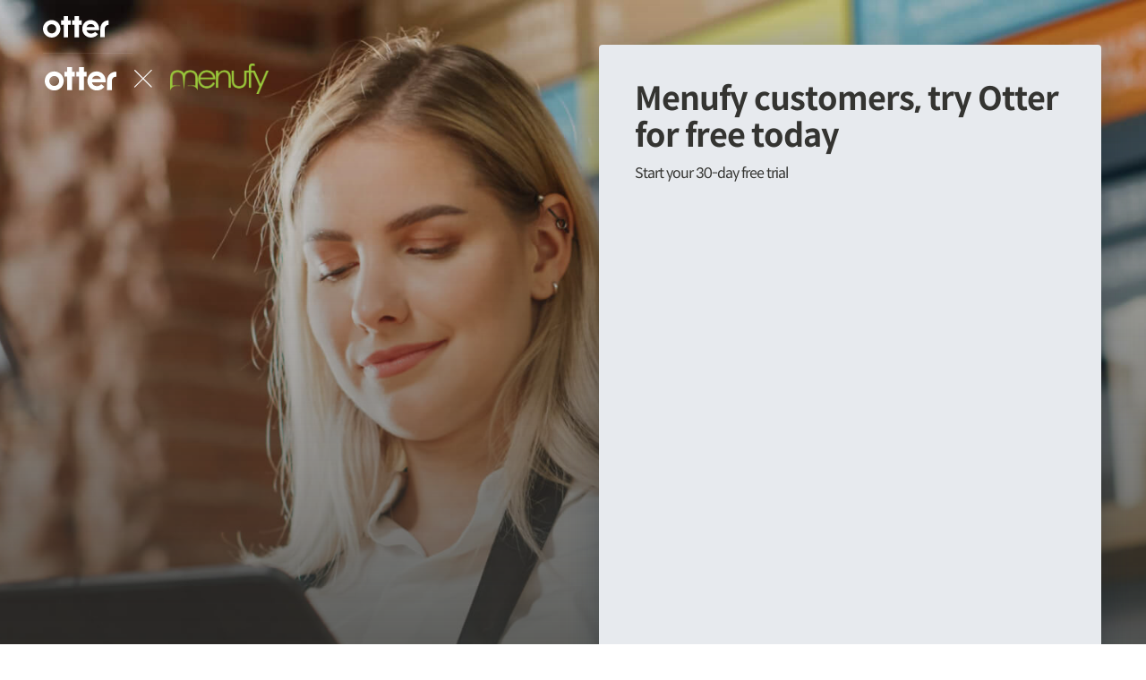

--- FILE ---
content_type: text/html
request_url: https://www.tryotter.co.kr/referral/menufy
body_size: 9630
content:
<!DOCTYPE html><!-- Last Published: Tue Jan 06 2026 04:24:47 GMT+0000 (Coordinated Universal Time) --><html data-wf-domain="www.tryotter.co.kr" data-wf-page="641aa417f54c5683d63b112a" data-wf-site="61f363236c430930aa1ed852" lang="ko" data-wf-collection="641aa417f54c561fef3b103f" data-wf-item-slug="menufy"><head><meta charset="utf-8"/><title>Menufy Customers, Succeed in Delivery with Otter | Otter</title><meta content="Menufy Customers, Succeed In Delivery With Otter! See All Your Orders In One Place." name="description"/><meta content="width=device-width, initial-scale=1" name="viewport"/><meta content="m04fvyscX1bfjw-F-MEuR6NpLRovbsw9weyXn-LxjZY" name="google-site-verification"/><link href="https://cdn.prod.website-files.com/61f363236c430930aa1ed852/css/kr-otter.webflow.shared.e5280282c.min.css" rel="stylesheet" type="text/css" integrity="sha384-5SgCgsAS2rIxvUqA7FX/nh25yqyvCP3uEKp758/88wmNU4IZmtnis06UC6sFQoI5" crossorigin="anonymous"/><style>@media (min-width:992px) {html.w-mod-js:not(.w-mod-ix) [data-w-id="345c672f-cb69-4ed3-826d-91e582f74de4"] {-webkit-transform:translate3d(0, 38PX, 0) scale3d(1, 1, 1) rotateX(0) rotateY(0) rotateZ(0) skew(0, 0);-moz-transform:translate3d(0, 38PX, 0) scale3d(1, 1, 1) rotateX(0) rotateY(0) rotateZ(0) skew(0, 0);-ms-transform:translate3d(0, 38PX, 0) scale3d(1, 1, 1) rotateX(0) rotateY(0) rotateZ(0) skew(0, 0);transform:translate3d(0, 38PX, 0) scale3d(1, 1, 1) rotateX(0) rotateY(0) rotateZ(0) skew(0, 0);opacity:0;}}@media (max-width:991px) and (min-width:768px) {html.w-mod-js:not(.w-mod-ix) [data-w-id="345c672f-cb69-4ed3-826d-91e582f74de4"] {-webkit-transform:translate3d(0, 38PX, 0) scale3d(1, 1, 1) rotateX(0) rotateY(0) rotateZ(0) skew(0, 0);-moz-transform:translate3d(0, 38PX, 0) scale3d(1, 1, 1) rotateX(0) rotateY(0) rotateZ(0) skew(0, 0);-ms-transform:translate3d(0, 38PX, 0) scale3d(1, 1, 1) rotateX(0) rotateY(0) rotateZ(0) skew(0, 0);transform:translate3d(0, 38PX, 0) scale3d(1, 1, 1) rotateX(0) rotateY(0) rotateZ(0) skew(0, 0);opacity:0;}}</style><link href="https://fonts.googleapis.com" rel="preconnect"/><link href="https://fonts.gstatic.com" rel="preconnect" crossorigin="anonymous"/><script src="https://ajax.googleapis.com/ajax/libs/webfont/1.6.26/webfont.js" type="text/javascript"></script><script type="text/javascript">WebFont.load({  google: {    families: ["Noto Sans:100,200,300,regular,500,600,700,900"]  }});</script><script type="text/javascript">!function(o,c){var n=c.documentElement,t=" w-mod-";n.className+=t+"js",("ontouchstart"in o||o.DocumentTouch&&c instanceof DocumentTouch)&&(n.className+=t+"touch")}(window,document);</script><link href="https://cdn.prod.website-files.com/61f363236c430930aa1ed852/67f77dd95593a44f3a64d60c_Otter%20Logo.svg" rel="shortcut icon" type="image/x-icon"/><link href="https://cdn.prod.website-files.com/61f363236c430930aa1ed852/61f363236c4309aae81ed9e6_Otter-webclip.png" rel="apple-touch-icon"/><link href="https://www.tryotter.co.kr/referral/menufy" rel="canonical"/><script type="text/javascript">!function(f,b,e,v,n,t,s){if(f.fbq)return;n=f.fbq=function(){n.callMethod?n.callMethod.apply(n,arguments):n.queue.push(arguments)};if(!f._fbq)f._fbq=n;n.push=n;n.loaded=!0;n.version='2.0';n.agent='plwebflow';n.queue=[];t=b.createElement(e);t.async=!0;t.src=v;s=b.getElementsByTagName(e)[0];s.parentNode.insertBefore(t,s)}(window,document,'script','https://connect.facebook.net/en_US/fbevents.js');fbq('init', '210090045112879');fbq('track', 'PageView');</script><!-- Global site tag (gtag.js) - Google Ads: 329048473 -->
<script async src="https://www.googletagmanager.com/gtag/js?id=AW-329048473"></script>
<script>
	window.dataLayer = window.dataLayer || [];
	function gtag() { dataLayer.push(arguments); }
	gtag('js', new Date());
	gtag('config', 'AW-329048473');
</script>

<!-- Geotargetly - Google Tag Manager Input -->

<!-- Facebook Domain Verification -->
<meta name="facebook-domain-verification" content="0yjs91dav5o7u3rq8vnq09yyvxbk31" />
<!-- End of Facebook Domain Verification -->

<!-- Naver Search Advisor -->
<meta name="naver-site-verification" content="3e8e7cb51ea23c696c9a70bafb71bb7bc7f53af1" />
<!-- End of Naver Search Advisor -->

<!-- Google Tag Manager -->
<script>
	(function (w, d, s, l, i) {
		w[l] = w[l] || []; w[l].push({
			'gtm.start': new Date().getTime(), event: 'gtm.js'
		});
		var f = d.getElementsByTagName(s)[0],
			j = d.createElement(s), dl = l != 'dataLayer' ? '&l=' + l : ''; j.async = true; j.src =
				'https://www.googletagmanager.com/gtm.js?id=' + i + dl; f.parentNode.insertBefore(j, f);
	})(window, document, 'script', 'dataLayer', 'GTM-5RNFFGF');
</script>
<!-- End Google Tag Manager -->

<!-- DGMX - Global init tel -->
<link rel="stylesheet" href="https://dgmx-be-otter.com/utilities/intlTelInput.css" />

<style>
  	body {font-size:16px}
	* {word-break: keep-all;letter-spacing: -1px !important}
	.truncate {white-space: nowrap;text-overflow: ellipsis;}
</style>

<!--International Input -->
<script src="https://cdnjs.cloudflare.com/ajax/libs/intl-tel-input/17.0.17/js/intlTelInput.min.js" integrity="sha512-1NlRc/n6l/Gl7K7u9g6Z9kxZsKqcJV5uWM/Tv/WCjxDBqUSlxlgHgQI4Z17RW7BdNJjgLj0l6x0kGd0DOvu4AQ==" crossorigin="anonymous" referrerpolicy="no-referrer"></script>
<link rel="stylesheet" href="https://cdnjs.cloudflare.com/ajax/libs/intl-tel-input/17.0.17/css/intlTelInput.css" integrity="sha512-gxWow8Mo6q6pLa1XH/CcH8JyiSDEtiwJV78E+D+QP0EVasFs8wKXq16G8CLD4CJ2SnonHr4Lm/yY2fSI2+cbmw==" crossorigin="anonymous" referrerpolicy="no-referrer" />

<!--PHONE FORMATTER & VALIDATOR-->
<script src="https://unpkg.com/libphonenumber-js@1.x/bundle/libphonenumber-min.js"></script>
<script src="https://dgmx-be-otter.com/new/utils/functions.js"></script>
<script src="https://dgmx-be-otter.com/new/models/libs.js"></script>

<!-- UTM Tag -->
<script>
	(function (t, e, n, r, a) {
		var c, i = e[a] = e[a] || {
			init: function (t) {
				function e(t) {
					i[t] = function () { i.q.push([t, [].slice.call(arguments, 0)]) }
				} var n, r; i.q = [],
					n = "addListener track".split(" "); for (r in n) e(n[r]);
				i.q.push(["init", [t || {}]])
			}
		}, s = t.createElement(r); s.async = 1, s.src = n,
			c = t.getElementsByTagName(r)[0], c.parentNode.insertBefore(s, c)
	})(document, window, "https://analytics.formstack.com/js/fsa.js", "script", "FSATracker");
	FSATracker.init({ "account": "844201", "endpoint": "https://analytics.formstack.com" });
</script>
<!-- End UTM Tag -->

<!-- HREFLANG Tags 
For Language and Geographical Targeting.
Owner: Rueann
-->

<!-- Hreflang -->
<link rel="canonical" href="https://www.tryotter.co.kr/" hreflang="ko-kr" />
<link rel="alternate" href="https://www.tryotter.uk/" hreflang="en-gb" />
<link rel="alternate" href="https://www.tryotter.com/" hreflang="en-us" />
<link rel="alternate" href="https://www.tryotter.fr/" hreflang="fr-fr" />
<link rel="alternate" href="https://www.tryotter.es/" hreflang="es-es" />
<link rel="alternate" href="https://www.tryotter.pt/" hreflang="pt-pt" />
<link rel="alternate" href="https://www.tryotter.ae/" hreflang="en-ae" />
<link rel="alternate" href="https://www.ar.tryotter.ae" hreflang="ar-sa" />
<link rel="alternate" href="https://www.tryotter.pl/" hreflang="pl-pl" />
<link rel="alternate" href="https://www.tryotter.nl/" hreflang="nl-nl" />
<link rel="alternate" href="https://www.tryotter.de/" hreflang="de-de" />
<link rel="alternate" href="https://www.tryotter.it/" hreflang="it-it" />
<link rel="alternate" href="https://www.tryotter.be/" hreflang="fr-be" /><script src="https://cdn.jsdelivr.net/npm/@flowbase-co/boosters-carousel-ticker@1.3.3/dist/carousel-ticker.js" type="text/javascript" integrity="sha384-KD0ti3dyN68nyVKMkol+NwdznZeOBUdI2k64A6Me3wCh+PANgAOY5pc36m437da9" crossorigin="anonymous"></script></head><body><div class="hide w-embed"></div><div data-collapse="small" data-animation="default" data-duration="400" data-easing="ease" data-easing2="ease" role="banner" class="hero-nav landing-page-absolute w-nav"><div class="hero-nav-container light w-container"><nav role="navigation" class="nav-links w-nav-menu"><a href="/" class="brand w-nav-brand"><img src="https://cdn.prod.website-files.com/61f363236c430930aa1ed852/61f363236c4309ff021ed89f_Otter%20white%20logo.svg" alt="Otter Logo" class="hero-nav-logo-light"/><img src="https://cdn.prod.website-files.com/61f363236c430930aa1ed852/61f363236c4309ff021ed89f_Otter%20white%20logo.svg" alt="Otter Logo" class="hero-nav-logo-dark"/></a></nav><div class="mobile-nav"><a href="/" class="mobile-brand w-nav-brand"><img src="https://cdn.prod.website-files.com/61f363236c430930aa1ed852/61f363236c4309ff021ed89f_Otter%20white%20logo.svg" alt="Otter Logo" class="nav-logo-dark"/></a></div><div class="hero-nav-divider"></div></div></div><div class="page-content-div temp"><div id="Get-Started" class="ssu-start-section"><div class="gdm-hero-container w-container"><div class="gdm-hero-copy"><div class="ssu-partner-block"><img src="https://cdn.prod.website-files.com/61f363236c430930aa1ed852/61f363236c4309ff021ed89f_Otter%20white%20logo.svg" loading="lazy" alt="Otter Logo" class="ss-partner-logo otter"/><img src="https://cdn.prod.website-files.com/61f363236c430930aa1ed852/61f363236c4309fe491ed905_X%20Thin.svg" loading="lazy" alt="" class="ss-partner-x-sign"/><img width="32" loading="lazy" alt="Menufy" src="https://cdn.prod.website-files.com/61f363236c4309b56d1ed855/61f363236c430931901edfae_607f1f20af14fe21279522c5_menufy2-p-500.png" sizes="110px" srcset="https://cdn.prod.website-files.com/61f363236c4309b56d1ed855/61f363236c430931901edfae_607f1f20af14fe21279522c5_menufy2-p-500-p-500.png 500w, https://cdn.prod.website-files.com/61f363236c4309b56d1ed855/61f363236c430931901edfae_607f1f20af14fe21279522c5_menufy2-p-500.png 500w" class="ssu-partner-referral-logo"/></div><h1 data-w-id="345c672f-cb69-4ed3-826d-91e582f74d07" style="-webkit-transform:translate3d(0, 15px, 0) scale3d(1, 1, 1) rotateX(0) rotateY(0) rotateZ(0) skew(0, 0);-moz-transform:translate3d(0, 15px, 0) scale3d(1, 1, 1) rotateX(0) rotateY(0) rotateZ(0) skew(0, 0);-ms-transform:translate3d(0, 15px, 0) scale3d(1, 1, 1) rotateX(0) rotateY(0) rotateZ(0) skew(0, 0);transform:translate3d(0, 15px, 0) scale3d(1, 1, 1) rotateX(0) rotateY(0) rotateZ(0) skew(0, 0);opacity:0" class="referrals-cms-heading">Menufy customers, succeed in delivery with Otter.</h1><h4 data-w-id="345c672f-cb69-4ed3-826d-91e582f74d0b" style="-webkit-transform:translate3d(0, 15px, 0) scale3d(1, 1, 1) rotateX(0) rotateY(0) rotateZ(0) skew(0, 0);-moz-transform:translate3d(0, 15px, 0) scale3d(1, 1, 1) rotateX(0) rotateY(0) rotateZ(0) skew(0, 0);-ms-transform:translate3d(0, 15px, 0) scale3d(1, 1, 1) rotateX(0) rotateY(0) rotateZ(0) skew(0, 0);transform:translate3d(0, 15px, 0) scale3d(1, 1, 1) rotateX(0) rotateY(0) rotateZ(0) skew(0, 0);opacity:0" class="referrals-cms-main-subheading">If your restaurant uses Menufy, you can send all your orders to a single tablet with Otter. Increase efficiency while decreasing stress, order issues and errors.</h4></div><div class="cms-referral-right-column"><div class="flow-form-card"><h2 class="flow-form-heading">Menufy customers, try Otter for free today</h2><p class="flow-form---subheading">Start your 30-day free trial</p><div class="w-embed w-iframe"><iframe src="https://go.tryotter.com/l/915971/2021-10-20/7t2cj" width="100%" height="750" type="text/html" frameborder="0" allowTransparency="true" style="border: 0" id="pardot-form"></iframe></div><div class="w-condition-invisible w-embed w-iframe"><iframe src="" width="100%" height="750" type="text/html" frameborder="0" allowTransparency="true" style="border: 0" id="pardot-form"></iframe></div></div></div></div><div class="ssu-start-background ssu-blend"><img src="https://cdn.prod.website-files.com/61f363236c430930aa1ed852/61f363236c430963751eda5d_Big%20O.svg" loading="lazy" alt="" class="blend"/><div class="ssu-background-overlay-code w-embed"><style>
.blend {
    mix-blend-mode: multiply;
}

.ssu-blend {
  background-blend-mode: multiply;
}
</style></div></div></div><div class="flow-features-section"><div class="container-flow w-container"><div class="landing-feature"><div id="w-node-_345c672f-cb69-4ed3-826d-91e582f74d45-d63b112a" class="landing-feature-copy _54"><h2 class="ssu-h2-heading">With Otter you can manage all your orders, optimize performance, and grow your delivery business.</h2></div></div><div class="landing-feature"><div class="flow-2-x-2-grid"><div class="flow-start-feature-card"><div class="flow-start-feature-card-column flow-start-feature-column-left"><h3 class="flow-h3-feature">Manage your online orders from one place</h3><div class="flow-feature-description">All your delivery orders from Postmates, Uber Eats and more in a single tablet.</div></div><div class="flow-start-feature-card-column"><img src="https://cdn.prod.website-files.com/61f363236c430930aa1ed852/61f363236c430984091eda2c_Otter_Manage-Orders-Without-The-Hassle-rev.gif" loading="lazy" alt="" class="flow-start-feature-card-image"/></div></div><div class="flow-start-feature-card"><div class="flow-start-feature-card-column flow-start-feature-column-left"><h3 class="flow-h3-feature">Gain performance insights</h3><div class="flow-feature-description">Track how well your restaurant is doing by location, delivery partner, menu item and more.</div></div><div class="flow-start-feature-card-column"><img src="https://cdn.prod.website-files.com/61f363236c430930aa1ed852/61f363236c430931501eda2b_Better-Data-Reporting%20(1).gif" loading="lazy" alt="" class="flow-start-feature-card-image"/></div></div><div class="flow-start-feature-card"><div class="flow-start-feature-card-column flow-start-feature-column-left"><h3 class="flow-h3-feature">Increase your restaurant’s sales</h3><div class="flow-feature-description">Auto-accept and print every order you receive so you never miss out on a sale.</div></div><div class="flow-start-feature-card-column"><img src="https://cdn.prod.website-files.com/61f363236c430930aa1ed852/61f363236c43097f971ed9ef_Auto-Accept-Orders.gif" loading="lazy" alt="" class="flow-start-feature-card-image"/></div></div><div class="flow-start-feature-card"><div class="flow-start-feature-card-column flow-start-feature-column-left"><h3 class="flow-h3-feature">Connect your POS and increase efficiency</h3><div class="flow-feature-description">Get orders out the door faster, connect your POS, and optimize your delivery operations.</div></div><div class="flow-start-feature-card-column"><img src="https://cdn.prod.website-files.com/61f363236c430930aa1ed852/61f363236c43095fc31eda18_Connect-to-New-Delivery-Orders-Easily-(1).gif" loading="lazy" alt="" class="flow-start-feature-card-image"/></div></div></div></div></div></div><div class="ssu---brands-section"><div class="flow-brands-container w-container"><div class="landing-feature-copy _54"><h2 class="ssu-h2-heading">Trusted by top restaurants around the globe</h2></div><div class="get-a-demo---hero-brands-wrapper"><div class="get-a-demo---hero-brands"><img src="https://cdn.prod.website-files.com/61f363236c430930aa1ed852/61f363236c43090ca61eda1f_Roscoes-classic-red-logo.png" id="w-node-_345c672f-cb69-4ed3-826d-91e582f74d71-d63b112a" alt="" class="ssu-restaurant-logos"/><img src="https://cdn.prod.website-files.com/61f363236c430930aa1ed852/61f363236c430905901edb35_Eataly_logo.svg.png" id="w-node-_345c672f-cb69-4ed3-826d-91e582f74d72-d63b112a" sizes="100px" srcset="https://cdn.prod.website-files.com/61f363236c430930aa1ed852/61f363236c430905901edb35_Eataly_logo.svg-p-500.png 500w, https://cdn.prod.website-files.com/61f363236c430930aa1ed852/61f363236c430905901edb35_Eataly_logo.svg-p-800.png 800w, https://cdn.prod.website-files.com/61f363236c430930aa1ed852/61f363236c430905901edb35_Eataly_logo.svg-p-1080.png 1080w, https://cdn.prod.website-files.com/61f363236c430930aa1ed852/61f363236c430905901edb35_Eataly_logo.svg-p-1600.png 1600w, https://cdn.prod.website-files.com/61f363236c430930aa1ed852/61f363236c430905901edb35_Eataly_logo.svg-p-2000.png 2000w, https://cdn.prod.website-files.com/61f363236c430930aa1ed852/61f363236c430905901edb35_Eataly_logo.svg.png 2560w" alt="" class="ssu-restaurant-logos wide"/><img src="https://cdn.prod.website-files.com/61f363236c430930aa1ed852/61f363236c43097d191edb29_Logo-Patxis-01.png" id="w-node-_345c672f-cb69-4ed3-826d-91e582f74d73-d63b112a" sizes="60px" srcset="https://cdn.prod.website-files.com/61f363236c430930aa1ed852/61f363236c43097d191edb29_Logo-Patxis-01-p-500.png 500w, https://cdn.prod.website-files.com/61f363236c430930aa1ed852/61f363236c43097d191edb29_Logo-Patxis-01-p-800.png 800w, https://cdn.prod.website-files.com/61f363236c430930aa1ed852/61f363236c43097d191edb29_Logo-Patxis-01-p-1080.png 1080w, https://cdn.prod.website-files.com/61f363236c430930aa1ed852/61f363236c43097d191edb29_Logo-Patxis-01-p-1600.png 1600w, https://cdn.prod.website-files.com/61f363236c430930aa1ed852/61f363236c43097d191edb29_Logo-Patxis-01.png 2084w" alt="" class="ssu-restaurant-logos"/><img src="https://cdn.prod.website-files.com/61f363236c430930aa1ed852/61f363236c4309456e1edb22_Pressed-Juicery-WestBend.png" id="w-node-_345c672f-cb69-4ed3-826d-91e582f74d74-d63b112a" sizes="100px" srcset="https://cdn.prod.website-files.com/61f363236c430930aa1ed852/61f363236c4309456e1edb22_Pressed-Juicery-WestBend-p-500.png 500w, https://cdn.prod.website-files.com/61f363236c430930aa1ed852/61f363236c4309456e1edb22_Pressed-Juicery-WestBend-p-800.png 800w, https://cdn.prod.website-files.com/61f363236c430930aa1ed852/61f363236c4309456e1edb22_Pressed-Juicery-WestBend.png 1058w" alt="" class="ssu-restaurant-logos wide"/><img src="https://cdn.prod.website-files.com/61f363236c430930aa1ed852/61f363236c430948f91edb24_580-5804150_kfc-logo-kentucky-fried-chicken-transparent-background-kfc.png" id="w-node-_345c672f-cb69-4ed3-826d-91e582f74d75-d63b112a" sizes="100px" srcset="https://cdn.prod.website-files.com/61f363236c430930aa1ed852/61f363236c430948f91edb24_580-5804150_kfc-logo-kentucky-fried-chicken-transparent-background-kfc-p-500.png 500w, https://cdn.prod.website-files.com/61f363236c430930aa1ed852/61f363236c430948f91edb24_580-5804150_kfc-logo-kentucky-fried-chicken-transparent-background-kfc.png 1629w" alt="" class="ssu-restaurant-logos wide"/><img src="https://cdn.prod.website-files.com/61f363236c430930aa1ed852/61f363236c43092a9b1edb56_Burger_King_logo_(1994).svg.png" id="w-node-_345c672f-cb69-4ed3-826d-91e582f74d76-d63b112a" sizes="61.875px" srcset="https://cdn.prod.website-files.com/61f363236c430930aa1ed852/61f363236c43092a9b1edb56_Burger_King_logo_(1994).svg-p-500.png 500w, https://cdn.prod.website-files.com/61f363236c430930aa1ed852/61f363236c43092a9b1edb56_Burger_King_logo_(1994).svg.png 792w" alt="" class="ssu-restaurant-logos"/></div></div></div></div><div class="ssu-testimonials-section"><div class="w-container"><div class="landing-feature"><div id="w-node-_345c672f-cb69-4ed3-826d-91e582f74d7a-d63b112a" class="landing-feature-copy"><h2 class="ssu-h2-heading _32">Restaurants that partner with Otter see a 52% average increase in delivery orders</h2></div></div><div class="landing-feature"><div data-delay="4000" data-animation="slide" class="lp-pandemic-slider w-clearfix w-slider" data-autoplay="true" data-easing="ease" data-hide-arrows="false" data-disable-swipe="false" data-autoplay-limit="0" data-nav-spacing="20" data-duration="500" data-infinite="true"><div class="w-slider-mask"><div class="lp-comp-slide w-slide"><div class="flow-testimonial-slide"><div class="flow-testimonial-slider-left-column"><img class="flow-testimonial-slider-portrait" src="https://cdn.prod.website-files.com/61f363236c430930aa1ed852/61f363236c430921331edb2e_Otter%20Testimonial%201.png" alt="" style="-webkit-transform:translate3d(0, 15px, 0) scale3d(1, 1, 1) rotateX(0) rotateY(0) rotateZ(0) skew(0, 0);-moz-transform:translate3d(0, 15px, 0) scale3d(1, 1, 1) rotateX(0) rotateY(0) rotateZ(0) skew(0, 0);-ms-transform:translate3d(0, 15px, 0) scale3d(1, 1, 1) rotateX(0) rotateY(0) rotateZ(0) skew(0, 0);transform:translate3d(0, 15px, 0) scale3d(1, 1, 1) rotateX(0) rotateY(0) rotateZ(0) skew(0, 0);opacity:0" sizes="(max-width: 991px) 391.78125px, 190.0625px" data-w-id="345c672f-cb69-4ed3-826d-91e582f74d83" loading="lazy" srcset="https://cdn.prod.website-files.com/61f363236c430930aa1ed852/61f363236c430921331edb2e_Otter%2520Testimonial%25201-p-500.png 500w, https://cdn.prod.website-files.com/61f363236c430930aa1ed852/61f363236c430921331edb2e_Otter%20Testimonial%201.png 626w"/></div><div class="gdb-slide-copy-block"><h5 class="tag dark">Testimonials</h5><p class="flow-testimonial-quote">“Implementing Otter was one of the greatest things we’ve done. Easily”</p><p class="flow-testimonial-source"><strong>Restaurant Owner –</strong> Shawn Walchef, <br/>Cali BBQ Media</p></div></div></div><div class="lp-comp-slide w-slide"><div class="flow-testimonial-slide"><div class="flow-testimonial-slider-left-column"><img src="https://cdn.prod.website-files.com/61f363236c430930aa1ed852/61f363236c43096b2b1edb58_Otter%20Testimonial%202.png" loading="lazy" sizes="(max-width: 991px) 392.953125px, 190.0625px" srcset="https://cdn.prod.website-files.com/61f363236c430930aa1ed852/61f363236c43096b2b1edb58_Otter%2520Testimonial%25202-p-500.png 500w, https://cdn.prod.website-files.com/61f363236c430930aa1ed852/61f363236c43096b2b1edb58_Otter%20Testimonial%202.png 627w" alt="" class="flow-testimonial-slider-portrait"/></div><div class="gdb-slide-copy-block"><h5 class="tag dark">Testimonials</h5><p class="flow-testimonial-quote">“Otter’s one tablet solution changed everything immediately. I’m all in.”</p><p class="flow-testimonial-source"><strong>Restaurant Owner –</strong> Danny Hizami, <br/>Figueroa Philly</p></div></div></div><div class="lp-comp-slide w-slide"><div class="flow-testimonial-slide"><div class="flow-testimonial-slider-left-column"><img src="https://cdn.prod.website-files.com/61f363236c430930aa1ed852/61f363236c43096de21edb1b_Otter%20Testimonial%203.png" loading="lazy" sizes="(max-width: 991px) 392.578125px, 190.046875px" srcset="https://cdn.prod.website-files.com/61f363236c430930aa1ed852/61f363236c43096de21edb1b_Otter%2520Testimonial%25203-p-500.png 500w, https://cdn.prod.website-files.com/61f363236c430930aa1ed852/61f363236c43096de21edb1b_Otter%20Testimonial%203.png 629w" alt="" class="flow-testimonial-slider-portrait"/></div><div class="gdb-slide-copy-block"><h5 class="tag dark">Testimonials</h5><p class="flow-testimonial-quote">“I honestly don’t know how restaurants do it without you guys”</p><p class="flow-testimonial-source"><strong>Restaurant Owner </strong>– Anabelle Martinez, <br/>Juice Vibe Bar</p></div></div></div></div><div class="left-arrow lp-comp-arrow w-slider-arrow-left"><img src="https://cdn.prod.website-files.com/61f363236c430930aa1ed852/61f363236c4309493b1ed8e4_prev.svg" loading="lazy" alt="" class="lp-pandemic-slider-arrows"/></div><div class="right-arrow lp-comp-arrow w-slider-arrow-right"><img src="https://cdn.prod.website-files.com/61f363236c430930aa1ed852/61f363236c4309229c1ed8f9_next.svg" loading="lazy" alt="" class="lp-pandemic-slider-arrows"/></div><div class="lp-comp-custom-slider-buttons"></div><div class="lp-comp-slide-nav w-slider-nav"></div></div><div class="w-embed"><style> 
 
 .w-slider-dot { 
 background: #B9B9B9; 
 border-radius: 1px;
 width: 10px;
 height: 10px;
 

 } 
 
 .w-slider-dot.w-active { 
 background: #FF5530; 
 } 
 
 </style></div></div></div></div><div class="gdm-features-section"><div class="container _0-top w-container"><div class="landing-feature"><div id="w-node-_345c672f-cb69-4ed3-826d-91e582f74db7-d63b112a" class="landing-feature-copy _54"><h2 class="ssu-h2-heading">We offer four solutions to help you grow your delivery business.</h2></div></div><div class="landing-feature"><div data-w-id="345c672f-cb69-4ed3-826d-91e582f74dbb" class="flow-x4-grid"><div id="w-node-_345c672f-cb69-4ed3-826d-91e582f74dbc-d63b112a" class="flow-start-product-card"><div><h3 class="flow-h3-product">Free</h3><div class="flow-start-product-description">Free provides you with delivery data across key metrics and reporting to help you gain insight into your performance.</div></div><a href="#" class="flow-pricing-buttons start-page w-button">Get Started</a></div><div class="flow-start-product-card"><div><h3 class="flow-h3-product">Essentials</h3><div class="flow-start-product-description">Essentials provides everything you need to consolidate your delivery services into one screen.</div></div><a href="#" class="flow-pricing-buttons start-page w-button">Get Started</a></div><div class="flow-start-product-card"><div><h3 class="flow-h3-product">Core</h3><div class="flow-start-product-description">Core is the all-in-one solution for delivery management, consolidation, insight and optimization.</div></div><a href="#" class="flow-pricing-buttons start-page w-button">Get Started</a></div><div class="flow-start-product-card"><div><h3 class="flow-h3-product">Pro</h3><div class="flow-start-product-description">Pro provides you with in-depth, custom analytics and reporting across various filters to help you grow your business.</div></div><a href="#" class="flow-pricing-buttons start-page w-button">Get Started</a></div></div></div></div></div><div><div class="flow-footer-graphic-section"><div class="flow-footer-graphic-container w-container"><div class="landing-feature-copy"><h2 class="ssu-h2-heading light">The solutions you need at a price the competition can’t beat</h2></div><img class="image-25" src="https://cdn.prod.website-files.com/61f363236c430930aa1ed852/61f363236c430938a81edb0a_Price%20Graph.png" alt="" style="-webkit-transform:translate3d(0, 15px, 0) scale3d(1, 1, 1) rotateX(0) rotateY(0) rotateZ(0) skew(0, 0);-moz-transform:translate3d(0, 15px, 0) scale3d(1, 1, 1) rotateX(0) rotateY(0) rotateZ(0) skew(0, 0);-ms-transform:translate3d(0, 15px, 0) scale3d(1, 1, 1) rotateX(0) rotateY(0) rotateZ(0) skew(0, 0);transform:translate3d(0, 15px, 0) scale3d(1, 1, 1) rotateX(0) rotateY(0) rotateZ(0) skew(0, 0);opacity:0" sizes="(max-width: 1279px) 70vw, 896px" data-w-id="345c672f-cb69-4ed3-826d-91e582f74de2" loading="lazy" srcset="https://cdn.prod.website-files.com/61f363236c430930aa1ed852/61f363236c430938a81edb0a_Price%2520Graph-p-500.png 500w, https://cdn.prod.website-files.com/61f363236c430930aa1ed852/61f363236c430938a81edb0a_Price%2520Graph-p-800.png 800w, https://cdn.prod.website-files.com/61f363236c430930aa1ed852/61f363236c430938a81edb0a_Price%2520Graph-p-1080.png 1080w, https://cdn.prod.website-files.com/61f363236c430930aa1ed852/61f363236c430938a81edb0a_Price%2520Graph-p-1600.png 1600w, https://cdn.prod.website-files.com/61f363236c430930aa1ed852/61f363236c430938a81edb0a_Price%20Graph.png 2128w"/></div></div><div class="footer-section"><div data-w-id="345c672f-cb69-4ed3-826d-91e582f74de4" class="landing-highlight-block"><div class="container no-pading w-container"><div class="block-wrapper"><div class="guide-landing-block-header-columns"><div class="guide-cta-text"><h3 class="lp-guide-block-heading-columns">Start succeeding in delivery with Otter today!</h3></div><div class="landing-button-embed hide w-embed w-script"><!--HubSpot Call-to-Action Code -->
<span class="hs-cta-wrapper" 
id="hs-cta-wrapper-465ca374-4937-4d41-9dca-4cba8f3fa94b">

<span class="hs-cta-node hs-cta-465ca374-4937-4d41-9dca-4cba8f3fa94b" 
id="hs-cta-465ca374-4937-4d41-9dca-4cba8f3fa94b">

<!--[if lte IE 8]><div id="hs-cta-ie-element"></div><![endif]-->
<a href="https://cta-redirect.hubspot.com/cta/redirect/8300948/465ca374-4937-4d41-9dca-4cba8f3fa94b" >
<img class="hs-cta-img" id="hs-cta-img-465ca374-4937-4d41-9dca-4cba8f3fa94b" style="border-width:0px;" src="https://no-cache.hubspot.com/cta/default/8300948/465ca374-4937-4d41-9dca-4cba8f3fa94b.png"  alt="Download Now"/>
</a></span><script charset="utf-8" src="https://js.hscta.net/cta/current.js">
</script><script type="text/javascript"> 
hbspt.cta.load(8300948, '465ca374-4937-4d41-9dca-4cba8f3fa94b', {}); 
</script>
</span><!-- end HubSpot Call-to-Action Code --></div><a href="#" class="landing-button-embed wide-46 w-button">Start your free trial</a></div></div></div></div><div class="container w-container"><div class="footer-cap"><div class="legal-links"><a href="/terms" class="legal-link">Website Terms of Use    </a><a href="/privacy/privacypolicy" class="legal-link"> |   Privacy Policy</a></div><div class="copyright">Otter ©2020</div></div></div></div></div></div><script src="https://d3e54v103j8qbb.cloudfront.net/js/jquery-3.5.1.min.dc5e7f18c8.js?site=61f363236c430930aa1ed852" type="text/javascript" integrity="sha256-9/aliU8dGd2tb6OSsuzixeV4y/faTqgFtohetphbbj0=" crossorigin="anonymous"></script><script src="https://cdn.prod.website-files.com/61f363236c430930aa1ed852/js/webflow.schunk.36b8fb49256177c8.js" type="text/javascript" integrity="sha384-4abIlA5/v7XaW1HMXKBgnUuhnjBYJ/Z9C1OSg4OhmVw9O3QeHJ/qJqFBERCDPv7G" crossorigin="anonymous"></script><script src="https://cdn.prod.website-files.com/61f363236c430930aa1ed852/js/webflow.schunk.1df4b66cb6d2e50b.js" type="text/javascript" integrity="sha384-GDevkEkJcF7aQ+7CJJcMql2I1btlIb0k+I9PicncbCadARUfU3Y/5C7e7L9K4TVe" crossorigin="anonymous"></script><script src="https://cdn.prod.website-files.com/61f363236c430930aa1ed852/js/webflow.schunk.61b534daaaeddbc7.js" type="text/javascript" integrity="sha384-zJCHv7ItWTNHbMmm2epSn5+4tX0nIPKUmNfcwwpQKCcPP5HC9rjwYp8giICW6yEw" crossorigin="anonymous"></script><script src="https://cdn.prod.website-files.com/61f363236c430930aa1ed852/js/webflow.791ad40b.dc83b8a35ad4dba9.js" type="text/javascript" integrity="sha384-qqhcw4eLTjXCgB3yBAbnoQ59ElW3zyUq+hNaauN3VmNf4NeHR1ud4qErgHygEYo1" crossorigin="anonymous"></script><!-- Google Tag Manager (noscript) -->
<noscript><iframe src="https://www.googletagmanager.com/ns.html?id=GTM-5RNFFGF"
height="0" width="0" style="display:none;visibility:hidden"></iframe></noscript>
<!-- End Google Tag Manager (noscript) -->

<!-- Naver log analysis -->
<script type="text/javascript" src="//wcs.naver.net/wcslog.js"> </script>
<script type="text/javascript">
  if (!wcs_add) var wcs_add={};
  wcs_add["wa"] = "s_1ffc342aa818";
  if (!_nasa) var _nasa={};
  if(window.wcs){
    wcs.inflow();
    wcs_do(_nasa);
  }
</script>
<!-- End Naver log analysis -->

<!-- Hotjar Tracking Code for https://www.tryotter.co.kr -->
<script>
	(function (h, o, t, j, a, r) {
		h.hj = h.hj || function () { (h.hj.q = h.hj.q || []).push(arguments) };
		h._hjSettings = { hjid: 2975199, hjsv: 6 };
		a = o.getElementsByTagName('head')[0];
		r = o.createElement('script'); r.async = 1;
		r.src = t + h._hjSettings.hjid + j + h._hjSettings.hjsv;
		a.appendChild(r);
	})(window, document, 'https://static.hotjar.com/c/hotjar-', '.js?sv=');
</script>

<!-- Pardot Tracking -->
<script type="text/javascript">
piAId = '916971';
piCId = '11357';
piHostname = 'pi.pardot.com';

(function() {
	function async_load(){
		var s = document.createElement('script'); s.type = 'text/javascript';
		s.src = ('https:' == document.location.protocol ? 'https://pi' : 'http://cdn') + '.pardot.com/pd.js';
		var c = document.getElementsByTagName('script')[0]; c.parentNode.insertBefore(s, c);
	}
	if(window.attachEvent) { window.attachEvent('onload', async_load); }
	else { window.addEventListener('load', async_load, false); }
})();
</script>


<!--
Allows custom slider arrows
-->
<script>
var Webflow = Webflow || [];
Webflow.push(function() {
  var l = $('#OtterCustomSlider .w-slider-arrow-left');
  var r = $('#OtterCustomSlider .w-slider-arrow-right');
  $('#OtterCustomSlider')
    .on('click', '.slider-left', function() {
      l.trigger('tap');
    })
    .on('click', '.slider-right', function() {
      r.trigger('tap');
    });
});
</script>

<script type="text/javascript">    
            mixpanel.track(document.title, {
                "description": "Reload Page: " + document.title,
                "acttion": "Reload Page: " + document.title,
                'page_name' : document.title,
                'region' : 'US',
                'url' : window.location.pathname,
            });
        </script>

<!--<script src="https://dgmx-be-otter.com/GLOBAL/GLOBALS.js" > </script>-->

<script>
  if($(window).width() > 767){
    $(document).on({
      click : function(){
        $('.layer-wrap').addClass('active');
      }
    },'.btn-sup-pop');

    $(document).on({
      click : function(){
        $(this).closest('.layer-wrap').removeClass('active');
      }
    },'.layer-close');
  } else {
    $(document).on({
      click : function(){
        window.open('https://otterkorea.channel.io/lounge');
      }
    },'.btn-sup-pop');
  }
  
  $(document).on({
    click : function(){
      $(this).closest('.sup-notice-section').hide();
    }
  },'.btn-banner-close');
  
  /* 쿠키 테스트
    const decodeCookieValue = (value) => {
        return decodeURIComponent(value);
    };

    function getCookieValue(cookieName) {
        const name = cookieName + "=";
        const decodedCookie = decodeURIComponent(document.cookie);
        const cookieArray = decodedCookie.split(';');
        
        for(let i = 0; i < cookieArray.length; i++) {
            let cookie = cookieArray[i];
            while (cookie.charAt(0) === ' ') {
                cookie = cookie.substring(1);
            }
            if (cookie.indexOf(name) === 0) {
                return cookie.substring(name.length, cookie.length);
            }
        }
        return "";
    }

    const setCookie = (name, value, days) => {
        let expires = "";
        if (days) {
            const date = new Date();
            date.setTime(date.getTime() + (days * 24 * 60 * 60 * 1000));
            expires = `; expires=${date.toUTCString()}`;
        }
        document.cookie = `${name}=${value}${expires}; path=/`;
    };

    const cookieValue = getCookieValue("_cookieUTMorganic_referrer_source_page__c");
    if (cookieValue) {
        const decodedValue = decodeCookieValue(cookieValue);
        setCookie("_cookieUTMorganic_referrer_source_page__c", decodedValue, 30);
    }

    console.log(cookieValue); // 콘솔에 쿠키 값 출력 */
</script>

<!-- UTM Parsing -->
<script type="text/javascript">
var iframe = document.getElementById('pardot-form');
iframe.src = iframe.src + window.location.search;
</script></body></html>

--- FILE ---
content_type: text/css
request_url: https://cdn.prod.website-files.com/61f363236c430930aa1ed852/css/kr-otter.webflow.shared.e5280282c.min.css
body_size: 117009
content:
html{-webkit-text-size-adjust:100%;-ms-text-size-adjust:100%;font-family:sans-serif}body{margin:0}article,aside,details,figcaption,figure,footer,header,hgroup,main,menu,nav,section,summary{display:block}audio,canvas,progress,video{vertical-align:baseline;display:inline-block}audio:not([controls]){height:0;display:none}[hidden],template{display:none}a{background-color:#0000}a:active,a:hover{outline:0}abbr[title]{border-bottom:1px dotted}b,strong{font-weight:700}dfn{font-style:italic}h1{margin:.67em 0;font-size:2em}mark{color:#000;background:#ff0}small{font-size:80%}sub,sup{vertical-align:baseline;font-size:75%;line-height:0;position:relative}sup{top:-.5em}sub{bottom:-.25em}img{border:0}svg:not(:root){overflow:hidden}hr{box-sizing:content-box;height:0}pre{overflow:auto}code,kbd,pre,samp{font-family:monospace;font-size:1em}button,input,optgroup,select,textarea{color:inherit;font:inherit;margin:0}button{overflow:visible}button,select{text-transform:none}button,html input[type=button],input[type=reset]{-webkit-appearance:button;cursor:pointer}button[disabled],html input[disabled]{cursor:default}button::-moz-focus-inner,input::-moz-focus-inner{border:0;padding:0}input{line-height:normal}input[type=checkbox],input[type=radio]{box-sizing:border-box;padding:0}input[type=number]::-webkit-inner-spin-button,input[type=number]::-webkit-outer-spin-button{height:auto}input[type=search]{-webkit-appearance:none}input[type=search]::-webkit-search-cancel-button,input[type=search]::-webkit-search-decoration{-webkit-appearance:none}legend{border:0;padding:0}textarea{overflow:auto}optgroup{font-weight:700}table{border-collapse:collapse;border-spacing:0}td,th{padding:0}@font-face{font-family:webflow-icons;src:url([data-uri])format("truetype");font-weight:400;font-style:normal}[class^=w-icon-],[class*=\ w-icon-]{speak:none;font-variant:normal;text-transform:none;-webkit-font-smoothing:antialiased;-moz-osx-font-smoothing:grayscale;font-style:normal;font-weight:400;line-height:1;font-family:webflow-icons!important}.w-icon-slider-right:before{content:""}.w-icon-slider-left:before{content:""}.w-icon-nav-menu:before{content:""}.w-icon-arrow-down:before,.w-icon-dropdown-toggle:before{content:""}.w-icon-file-upload-remove:before{content:""}.w-icon-file-upload-icon:before{content:""}*{box-sizing:border-box}html{height:100%}body{color:#333;background-color:#fff;min-height:100%;margin:0;font-family:Arial,sans-serif;font-size:14px;line-height:20px}img{vertical-align:middle;max-width:100%;display:inline-block}html.w-mod-touch *{background-attachment:scroll!important}.w-block{display:block}.w-inline-block{max-width:100%;display:inline-block}.w-clearfix:before,.w-clearfix:after{content:" ";grid-area:1/1/2/2;display:table}.w-clearfix:after{clear:both}.w-hidden{display:none}.w-button{color:#fff;line-height:inherit;cursor:pointer;background-color:#3898ec;border:0;border-radius:0;padding:9px 15px;text-decoration:none;display:inline-block}input.w-button{-webkit-appearance:button}html[data-w-dynpage] [data-w-cloak]{color:#0000!important}.w-code-block{margin:unset}pre.w-code-block code{all:inherit}.w-optimization{display:contents}.w-webflow-badge,.w-webflow-badge>img{box-sizing:unset;width:unset;height:unset;max-height:unset;max-width:unset;min-height:unset;min-width:unset;margin:unset;padding:unset;float:unset;clear:unset;border:unset;border-radius:unset;background:unset;background-image:unset;background-position:unset;background-size:unset;background-repeat:unset;background-origin:unset;background-clip:unset;background-attachment:unset;background-color:unset;box-shadow:unset;transform:unset;direction:unset;font-family:unset;font-weight:unset;color:unset;font-size:unset;line-height:unset;font-style:unset;font-variant:unset;text-align:unset;letter-spacing:unset;-webkit-text-decoration:unset;text-decoration:unset;text-indent:unset;text-transform:unset;list-style-type:unset;text-shadow:unset;vertical-align:unset;cursor:unset;white-space:unset;word-break:unset;word-spacing:unset;word-wrap:unset;transition:unset}.w-webflow-badge{white-space:nowrap;cursor:pointer;box-shadow:0 0 0 1px #0000001a,0 1px 3px #0000001a;visibility:visible!important;opacity:1!important;z-index:2147483647!important;color:#aaadb0!important;overflow:unset!important;background-color:#fff!important;border-radius:3px!important;width:auto!important;height:auto!important;margin:0!important;padding:6px!important;font-size:12px!important;line-height:14px!important;text-decoration:none!important;display:inline-block!important;position:fixed!important;inset:auto 12px 12px auto!important;transform:none!important}.w-webflow-badge>img{position:unset;visibility:unset!important;opacity:1!important;vertical-align:middle!important;display:inline-block!important}h1,h2,h3,h4,h5,h6{margin-bottom:10px;font-weight:700}h1{margin-top:20px;font-size:38px;line-height:44px}h2{margin-top:20px;font-size:32px;line-height:36px}h3{margin-top:20px;font-size:24px;line-height:30px}h4{margin-top:10px;font-size:18px;line-height:24px}h5{margin-top:10px;font-size:14px;line-height:20px}h6{margin-top:10px;font-size:12px;line-height:18px}p{margin-top:0;margin-bottom:10px}blockquote{border-left:5px solid #e2e2e2;margin:0 0 10px;padding:10px 20px;font-size:18px;line-height:22px}figure{margin:0 0 10px}figcaption{text-align:center;margin-top:5px}ul,ol{margin-top:0;margin-bottom:10px;padding-left:40px}.w-list-unstyled{padding-left:0;list-style:none}.w-embed:before,.w-embed:after{content:" ";grid-area:1/1/2/2;display:table}.w-embed:after{clear:both}.w-video{width:100%;padding:0;position:relative}.w-video iframe,.w-video object,.w-video embed{border:none;width:100%;height:100%;position:absolute;top:0;left:0}fieldset{border:0;margin:0;padding:0}button,[type=button],[type=reset]{cursor:pointer;-webkit-appearance:button;border:0}.w-form{margin:0 0 15px}.w-form-done{text-align:center;background-color:#ddd;padding:20px;display:none}.w-form-fail{background-color:#ffdede;margin-top:10px;padding:10px;display:none}label{margin-bottom:5px;font-weight:700;display:block}.w-input,.w-select{color:#333;vertical-align:middle;background-color:#fff;border:1px solid #ccc;width:100%;height:38px;margin-bottom:10px;padding:8px 12px;font-size:14px;line-height:1.42857;display:block}.w-input::placeholder,.w-select::placeholder{color:#999}.w-input:focus,.w-select:focus{border-color:#3898ec;outline:0}.w-input[disabled],.w-select[disabled],.w-input[readonly],.w-select[readonly],fieldset[disabled] .w-input,fieldset[disabled] .w-select{cursor:not-allowed}.w-input[disabled]:not(.w-input-disabled),.w-select[disabled]:not(.w-input-disabled),.w-input[readonly],.w-select[readonly],fieldset[disabled]:not(.w-input-disabled) .w-input,fieldset[disabled]:not(.w-input-disabled) .w-select{background-color:#eee}textarea.w-input,textarea.w-select{height:auto}.w-select{background-color:#f3f3f3}.w-select[multiple]{height:auto}.w-form-label{cursor:pointer;margin-bottom:0;font-weight:400;display:inline-block}.w-radio{margin-bottom:5px;padding-left:20px;display:block}.w-radio:before,.w-radio:after{content:" ";grid-area:1/1/2/2;display:table}.w-radio:after{clear:both}.w-radio-input{float:left;margin:3px 0 0 -20px;line-height:normal}.w-file-upload{margin-bottom:10px;display:block}.w-file-upload-input{opacity:0;z-index:-100;width:.1px;height:.1px;position:absolute;overflow:hidden}.w-file-upload-default,.w-file-upload-uploading,.w-file-upload-success{color:#333;display:inline-block}.w-file-upload-error{margin-top:10px;display:block}.w-file-upload-default.w-hidden,.w-file-upload-uploading.w-hidden,.w-file-upload-error.w-hidden,.w-file-upload-success.w-hidden{display:none}.w-file-upload-uploading-btn{cursor:pointer;background-color:#fafafa;border:1px solid #ccc;margin:0;padding:8px 12px;font-size:14px;font-weight:400;display:flex}.w-file-upload-file{background-color:#fafafa;border:1px solid #ccc;flex-grow:1;justify-content:space-between;margin:0;padding:8px 9px 8px 11px;display:flex}.w-file-upload-file-name{font-size:14px;font-weight:400;display:block}.w-file-remove-link{cursor:pointer;width:auto;height:auto;margin-top:3px;margin-left:10px;padding:3px;display:block}.w-icon-file-upload-remove{margin:auto;font-size:10px}.w-file-upload-error-msg{color:#ea384c;padding:2px 0;display:inline-block}.w-file-upload-info{padding:0 12px;line-height:38px;display:inline-block}.w-file-upload-label{cursor:pointer;background-color:#fafafa;border:1px solid #ccc;margin:0;padding:8px 12px;font-size:14px;font-weight:400;display:inline-block}.w-icon-file-upload-icon,.w-icon-file-upload-uploading{width:20px;margin-right:8px;display:inline-block}.w-icon-file-upload-uploading{height:20px}.w-container{max-width:940px;margin-left:auto;margin-right:auto}.w-container:before,.w-container:after{content:" ";grid-area:1/1/2/2;display:table}.w-container:after{clear:both}.w-container .w-row{margin-left:-10px;margin-right:-10px}.w-row:before,.w-row:after{content:" ";grid-area:1/1/2/2;display:table}.w-row:after{clear:both}.w-row .w-row{margin-left:0;margin-right:0}.w-col{float:left;width:100%;min-height:1px;padding-left:10px;padding-right:10px;position:relative}.w-col .w-col{padding-left:0;padding-right:0}.w-col-1{width:8.33333%}.w-col-2{width:16.6667%}.w-col-3{width:25%}.w-col-4{width:33.3333%}.w-col-5{width:41.6667%}.w-col-6{width:50%}.w-col-7{width:58.3333%}.w-col-8{width:66.6667%}.w-col-9{width:75%}.w-col-10{width:83.3333%}.w-col-11{width:91.6667%}.w-col-12{width:100%}.w-hidden-main{display:none!important}@media screen and (max-width:991px){.w-container{max-width:728px}.w-hidden-main{display:inherit!important}.w-hidden-medium{display:none!important}.w-col-medium-1{width:8.33333%}.w-col-medium-2{width:16.6667%}.w-col-medium-3{width:25%}.w-col-medium-4{width:33.3333%}.w-col-medium-5{width:41.6667%}.w-col-medium-6{width:50%}.w-col-medium-7{width:58.3333%}.w-col-medium-8{width:66.6667%}.w-col-medium-9{width:75%}.w-col-medium-10{width:83.3333%}.w-col-medium-11{width:91.6667%}.w-col-medium-12{width:100%}.w-col-stack{width:100%;left:auto;right:auto}}@media screen and (max-width:767px){.w-hidden-main,.w-hidden-medium{display:inherit!important}.w-hidden-small{display:none!important}.w-row,.w-container .w-row{margin-left:0;margin-right:0}.w-col{width:100%;left:auto;right:auto}.w-col-small-1{width:8.33333%}.w-col-small-2{width:16.6667%}.w-col-small-3{width:25%}.w-col-small-4{width:33.3333%}.w-col-small-5{width:41.6667%}.w-col-small-6{width:50%}.w-col-small-7{width:58.3333%}.w-col-small-8{width:66.6667%}.w-col-small-9{width:75%}.w-col-small-10{width:83.3333%}.w-col-small-11{width:91.6667%}.w-col-small-12{width:100%}}@media screen and (max-width:479px){.w-container{max-width:none}.w-hidden-main,.w-hidden-medium,.w-hidden-small{display:inherit!important}.w-hidden-tiny{display:none!important}.w-col{width:100%}.w-col-tiny-1{width:8.33333%}.w-col-tiny-2{width:16.6667%}.w-col-tiny-3{width:25%}.w-col-tiny-4{width:33.3333%}.w-col-tiny-5{width:41.6667%}.w-col-tiny-6{width:50%}.w-col-tiny-7{width:58.3333%}.w-col-tiny-8{width:66.6667%}.w-col-tiny-9{width:75%}.w-col-tiny-10{width:83.3333%}.w-col-tiny-11{width:91.6667%}.w-col-tiny-12{width:100%}}.w-widget{position:relative}.w-widget-map{width:100%;height:400px}.w-widget-map label{width:auto;display:inline}.w-widget-map img{max-width:inherit}.w-widget-map .gm-style-iw{text-align:center}.w-widget-map .gm-style-iw>button{display:none!important}.w-widget-twitter{overflow:hidden}.w-widget-twitter-count-shim{vertical-align:top;text-align:center;background:#fff;border:1px solid #758696;border-radius:3px;width:28px;height:20px;display:inline-block;position:relative}.w-widget-twitter-count-shim *{pointer-events:none;-webkit-user-select:none;user-select:none}.w-widget-twitter-count-shim .w-widget-twitter-count-inner{text-align:center;color:#999;font-family:serif;font-size:15px;line-height:12px;position:relative}.w-widget-twitter-count-shim .w-widget-twitter-count-clear{display:block;position:relative}.w-widget-twitter-count-shim.w--large{width:36px;height:28px}.w-widget-twitter-count-shim.w--large .w-widget-twitter-count-inner{font-size:18px;line-height:18px}.w-widget-twitter-count-shim:not(.w--vertical){margin-left:5px;margin-right:8px}.w-widget-twitter-count-shim:not(.w--vertical).w--large{margin-left:6px}.w-widget-twitter-count-shim:not(.w--vertical):before,.w-widget-twitter-count-shim:not(.w--vertical):after{content:" ";pointer-events:none;border:solid #0000;width:0;height:0;position:absolute;top:50%;left:0}.w-widget-twitter-count-shim:not(.w--vertical):before{border-width:4px;border-color:#75869600 #5d6c7b #75869600 #75869600;margin-top:-4px;margin-left:-9px}.w-widget-twitter-count-shim:not(.w--vertical).w--large:before{border-width:5px;margin-top:-5px;margin-left:-10px}.w-widget-twitter-count-shim:not(.w--vertical):after{border-width:4px;border-color:#fff0 #fff #fff0 #fff0;margin-top:-4px;margin-left:-8px}.w-widget-twitter-count-shim:not(.w--vertical).w--large:after{border-width:5px;margin-top:-5px;margin-left:-9px}.w-widget-twitter-count-shim.w--vertical{width:61px;height:33px;margin-bottom:8px}.w-widget-twitter-count-shim.w--vertical:before,.w-widget-twitter-count-shim.w--vertical:after{content:" ";pointer-events:none;border:solid #0000;width:0;height:0;position:absolute;top:100%;left:50%}.w-widget-twitter-count-shim.w--vertical:before{border-width:5px;border-color:#5d6c7b #75869600 #75869600;margin-left:-5px}.w-widget-twitter-count-shim.w--vertical:after{border-width:4px;border-color:#fff #fff0 #fff0;margin-left:-4px}.w-widget-twitter-count-shim.w--vertical .w-widget-twitter-count-inner{font-size:18px;line-height:22px}.w-widget-twitter-count-shim.w--vertical.w--large{width:76px}.w-background-video{color:#fff;height:500px;position:relative;overflow:hidden}.w-background-video>video{object-fit:cover;z-index:-100;background-position:50%;background-size:cover;width:100%;height:100%;margin:auto;position:absolute;inset:-100%}.w-background-video>video::-webkit-media-controls-start-playback-button{-webkit-appearance:none;display:none!important}.w-background-video--control{background-color:#0000;padding:0;position:absolute;bottom:1em;right:1em}.w-background-video--control>[hidden]{display:none!important}.w-slider{text-align:center;clear:both;-webkit-tap-highlight-color:#0000;tap-highlight-color:#0000;background:#ddd;height:300px;position:relative}.w-slider-mask{z-index:1;white-space:nowrap;height:100%;display:block;position:relative;left:0;right:0;overflow:hidden}.w-slide{vertical-align:top;white-space:normal;text-align:left;width:100%;height:100%;display:inline-block;position:relative}.w-slider-nav{z-index:2;text-align:center;-webkit-tap-highlight-color:#0000;tap-highlight-color:#0000;height:40px;margin:auto;padding-top:10px;position:absolute;inset:auto 0 0}.w-slider-nav.w-round>div{border-radius:100%}.w-slider-nav.w-num>div{font-size:inherit;line-height:inherit;width:auto;height:auto;padding:.2em .5em}.w-slider-nav.w-shadow>div{box-shadow:0 0 3px #3336}.w-slider-nav-invert{color:#fff}.w-slider-nav-invert>div{background-color:#2226}.w-slider-nav-invert>div.w-active{background-color:#222}.w-slider-dot{cursor:pointer;background-color:#fff6;width:1em;height:1em;margin:0 3px .5em;transition:background-color .1s,color .1s;display:inline-block;position:relative}.w-slider-dot.w-active{background-color:#fff}.w-slider-dot:focus{outline:none;box-shadow:0 0 0 2px #fff}.w-slider-dot:focus.w-active{box-shadow:none}.w-slider-arrow-left,.w-slider-arrow-right{cursor:pointer;color:#fff;-webkit-tap-highlight-color:#0000;tap-highlight-color:#0000;-webkit-user-select:none;user-select:none;width:80px;margin:auto;font-size:40px;position:absolute;inset:0;overflow:hidden}.w-slider-arrow-left [class^=w-icon-],.w-slider-arrow-right [class^=w-icon-],.w-slider-arrow-left [class*=\ w-icon-],.w-slider-arrow-right [class*=\ w-icon-]{position:absolute}.w-slider-arrow-left:focus,.w-slider-arrow-right:focus{outline:0}.w-slider-arrow-left{z-index:3;right:auto}.w-slider-arrow-right{z-index:4;left:auto}.w-icon-slider-left,.w-icon-slider-right{width:1em;height:1em;margin:auto;inset:0}.w-slider-aria-label{clip:rect(0 0 0 0);border:0;width:1px;height:1px;margin:-1px;padding:0;position:absolute;overflow:hidden}.w-slider-force-show{display:block!important}.w-dropdown{text-align:left;z-index:900;margin-left:auto;margin-right:auto;display:inline-block;position:relative}.w-dropdown-btn,.w-dropdown-toggle,.w-dropdown-link{vertical-align:top;color:#222;text-align:left;white-space:nowrap;margin-left:auto;margin-right:auto;padding:20px;text-decoration:none;position:relative}.w-dropdown-toggle{-webkit-user-select:none;user-select:none;cursor:pointer;padding-right:40px;display:inline-block}.w-dropdown-toggle:focus{outline:0}.w-icon-dropdown-toggle{width:1em;height:1em;margin:auto 20px auto auto;position:absolute;top:0;bottom:0;right:0}.w-dropdown-list{background:#ddd;min-width:100%;display:none;position:absolute}.w-dropdown-list.w--open{display:block}.w-dropdown-link{color:#222;padding:10px 20px;display:block}.w-dropdown-link.w--current{color:#0082f3}.w-dropdown-link:focus{outline:0}@media screen and (max-width:767px){.w-nav-brand{padding-left:10px}}.w-lightbox-backdrop{cursor:auto;letter-spacing:normal;text-indent:0;text-shadow:none;text-transform:none;visibility:visible;white-space:normal;word-break:normal;word-spacing:normal;word-wrap:normal;color:#fff;text-align:center;z-index:2000;opacity:0;-webkit-user-select:none;-moz-user-select:none;-webkit-tap-highlight-color:transparent;background:#000000e6;outline:0;font-family:Helvetica Neue,Helvetica,Ubuntu,Segoe UI,Verdana,sans-serif;font-size:17px;font-style:normal;font-weight:300;line-height:1.2;list-style:disc;position:fixed;inset:0;-webkit-transform:translate(0)}.w-lightbox-backdrop,.w-lightbox-container{-webkit-overflow-scrolling:touch;height:100%;overflow:auto}.w-lightbox-content{height:100vh;position:relative;overflow:hidden}.w-lightbox-view{opacity:0;width:100vw;height:100vh;position:absolute}.w-lightbox-view:before{content:"";height:100vh}.w-lightbox-group,.w-lightbox-group .w-lightbox-view,.w-lightbox-group .w-lightbox-view:before{height:86vh}.w-lightbox-frame,.w-lightbox-view:before{vertical-align:middle;display:inline-block}.w-lightbox-figure{margin:0;position:relative}.w-lightbox-group .w-lightbox-figure{cursor:pointer}.w-lightbox-img{width:auto;max-width:none;height:auto}.w-lightbox-image{float:none;max-width:100vw;max-height:100vh;display:block}.w-lightbox-group .w-lightbox-image{max-height:86vh}.w-lightbox-caption{text-align:left;text-overflow:ellipsis;white-space:nowrap;background:#0006;padding:.5em 1em;position:absolute;bottom:0;left:0;right:0;overflow:hidden}.w-lightbox-embed{width:100%;height:100%;position:absolute;inset:0}.w-lightbox-control{cursor:pointer;background-position:50%;background-repeat:no-repeat;background-size:24px;width:4em;transition:all .3s;position:absolute;top:0}.w-lightbox-left{background-image:url([data-uri]);display:none;bottom:0;left:0}.w-lightbox-right{background-image:url([data-uri]);display:none;bottom:0;right:0}.w-lightbox-close{background-image:url([data-uri]);background-size:18px;height:2.6em;right:0}.w-lightbox-strip{white-space:nowrap;padding:0 1vh;line-height:0;position:absolute;bottom:0;left:0;right:0;overflow:auto hidden}.w-lightbox-item{box-sizing:content-box;cursor:pointer;width:10vh;padding:2vh 1vh;display:inline-block;-webkit-transform:translate(0,0)}.w-lightbox-active{opacity:.3}.w-lightbox-thumbnail{background:#222;height:10vh;position:relative;overflow:hidden}.w-lightbox-thumbnail-image{position:absolute;top:0;left:0}.w-lightbox-thumbnail .w-lightbox-tall{width:100%;top:50%;transform:translateY(-50%)}.w-lightbox-thumbnail .w-lightbox-wide{height:100%;left:50%;transform:translate(-50%)}.w-lightbox-spinner{box-sizing:border-box;border:5px solid #0006;border-radius:50%;width:40px;height:40px;margin-top:-20px;margin-left:-20px;animation:.8s linear infinite spin;position:absolute;top:50%;left:50%}.w-lightbox-spinner:after{content:"";border:3px solid #0000;border-bottom-color:#fff;border-radius:50%;position:absolute;inset:-4px}.w-lightbox-hide{display:none}.w-lightbox-noscroll{overflow:hidden}@media (min-width:768px){.w-lightbox-content{height:96vh;margin-top:2vh}.w-lightbox-view,.w-lightbox-view:before{height:96vh}.w-lightbox-group,.w-lightbox-group .w-lightbox-view,.w-lightbox-group .w-lightbox-view:before{height:84vh}.w-lightbox-image{max-width:96vw;max-height:96vh}.w-lightbox-group .w-lightbox-image{max-width:82.3vw;max-height:84vh}.w-lightbox-left,.w-lightbox-right{opacity:.5;display:block}.w-lightbox-close{opacity:.8}.w-lightbox-control:hover{opacity:1}}.w-lightbox-inactive,.w-lightbox-inactive:hover{opacity:0}.w-richtext:before,.w-richtext:after{content:" ";grid-area:1/1/2/2;display:table}.w-richtext:after{clear:both}.w-richtext[contenteditable=true]:before,.w-richtext[contenteditable=true]:after{white-space:initial}.w-richtext ol,.w-richtext ul{overflow:hidden}.w-richtext .w-richtext-figure-selected.w-richtext-figure-type-video div:after,.w-richtext .w-richtext-figure-selected[data-rt-type=video] div:after,.w-richtext .w-richtext-figure-selected.w-richtext-figure-type-image div,.w-richtext .w-richtext-figure-selected[data-rt-type=image] div{outline:2px solid #2895f7}.w-richtext figure.w-richtext-figure-type-video>div:after,.w-richtext figure[data-rt-type=video]>div:after{content:"";display:none;position:absolute;inset:0}.w-richtext figure{max-width:60%;position:relative}.w-richtext figure>div:before{cursor:default!important}.w-richtext figure img{width:100%}.w-richtext figure figcaption.w-richtext-figcaption-placeholder{opacity:.6}.w-richtext figure div{color:#0000;font-size:0}.w-richtext figure.w-richtext-figure-type-image,.w-richtext figure[data-rt-type=image]{display:table}.w-richtext figure.w-richtext-figure-type-image>div,.w-richtext figure[data-rt-type=image]>div{display:inline-block}.w-richtext figure.w-richtext-figure-type-image>figcaption,.w-richtext figure[data-rt-type=image]>figcaption{caption-side:bottom;display:table-caption}.w-richtext figure.w-richtext-figure-type-video,.w-richtext figure[data-rt-type=video]{width:60%;height:0}.w-richtext figure.w-richtext-figure-type-video iframe,.w-richtext figure[data-rt-type=video] iframe{width:100%;height:100%;position:absolute;top:0;left:0}.w-richtext figure.w-richtext-figure-type-video>div,.w-richtext figure[data-rt-type=video]>div{width:100%}.w-richtext figure.w-richtext-align-center{clear:both;margin-left:auto;margin-right:auto}.w-richtext figure.w-richtext-align-center.w-richtext-figure-type-image>div,.w-richtext figure.w-richtext-align-center[data-rt-type=image]>div{max-width:100%}.w-richtext figure.w-richtext-align-normal{clear:both}.w-richtext figure.w-richtext-align-fullwidth{text-align:center;clear:both;width:100%;max-width:100%;margin-left:auto;margin-right:auto;display:block}.w-richtext figure.w-richtext-align-fullwidth>div{padding-bottom:inherit;display:inline-block}.w-richtext figure.w-richtext-align-fullwidth>figcaption{display:block}.w-richtext figure.w-richtext-align-floatleft{float:left;clear:none;margin-right:15px}.w-richtext figure.w-richtext-align-floatright{float:right;clear:none;margin-left:15px}.w-nav{z-index:1000;background:#ddd;position:relative}.w-nav:before,.w-nav:after{content:" ";grid-area:1/1/2/2;display:table}.w-nav:after{clear:both}.w-nav-brand{float:left;color:#333;text-decoration:none;position:relative}.w-nav-link{vertical-align:top;color:#222;text-align:left;margin-left:auto;margin-right:auto;padding:20px;text-decoration:none;display:inline-block;position:relative}.w-nav-link.w--current{color:#0082f3}.w-nav-menu{float:right;position:relative}[data-nav-menu-open]{text-align:center;background:#c8c8c8;min-width:200px;position:absolute;top:100%;left:0;right:0;overflow:visible;display:block!important}.w--nav-link-open{display:block;position:relative}.w-nav-overlay{width:100%;display:none;position:absolute;top:100%;left:0;right:0;overflow:hidden}.w-nav-overlay [data-nav-menu-open]{top:0}.w-nav[data-animation=over-left] .w-nav-overlay{width:auto}.w-nav[data-animation=over-left] .w-nav-overlay,.w-nav[data-animation=over-left] [data-nav-menu-open]{z-index:1;top:0;right:auto}.w-nav[data-animation=over-right] .w-nav-overlay{width:auto}.w-nav[data-animation=over-right] .w-nav-overlay,.w-nav[data-animation=over-right] [data-nav-menu-open]{z-index:1;top:0;left:auto}.w-nav-button{float:right;cursor:pointer;-webkit-tap-highlight-color:#0000;tap-highlight-color:#0000;-webkit-user-select:none;user-select:none;padding:18px;font-size:24px;display:none;position:relative}.w-nav-button:focus{outline:0}.w-nav-button.w--open{color:#fff;background-color:#c8c8c8}.w-nav[data-collapse=all] .w-nav-menu{display:none}.w-nav[data-collapse=all] .w-nav-button,.w--nav-dropdown-open,.w--nav-dropdown-toggle-open{display:block}.w--nav-dropdown-list-open{position:static}@media screen and (max-width:991px){.w-nav[data-collapse=medium] .w-nav-menu{display:none}.w-nav[data-collapse=medium] .w-nav-button{display:block}}@media screen and (max-width:767px){.w-nav[data-collapse=small] .w-nav-menu{display:none}.w-nav[data-collapse=small] .w-nav-button{display:block}.w-nav-brand{padding-left:10px}}@media screen and (max-width:479px){.w-nav[data-collapse=tiny] .w-nav-menu{display:none}.w-nav[data-collapse=tiny] .w-nav-button{display:block}}.w-tabs{position:relative}.w-tabs:before,.w-tabs:after{content:" ";grid-area:1/1/2/2;display:table}.w-tabs:after{clear:both}.w-tab-menu{position:relative}.w-tab-link{vertical-align:top;text-align:left;cursor:pointer;color:#222;background-color:#ddd;padding:9px 30px;text-decoration:none;display:inline-block;position:relative}.w-tab-link.w--current{background-color:#c8c8c8}.w-tab-link:focus{outline:0}.w-tab-content{display:block;position:relative;overflow:hidden}.w-tab-pane{display:none;position:relative}.w--tab-active{display:block}@media screen and (max-width:479px){.w-tab-link{display:block}}.w-ix-emptyfix:after{content:""}@keyframes spin{0%{transform:rotate(0)}to{transform:rotate(360deg)}}.w-dyn-empty{background-color:#ddd;padding:10px}.w-dyn-hide,.w-dyn-bind-empty,.w-condition-invisible{display:none!important}.wf-layout-layout{display:grid}@font-face{font-family:Spoqahansansneo;src:url(https://cdn.prod.website-files.com/61f363236c430930aa1ed852/6487c03f188afba6a12ed8c1_SpoqaHanSansNeo-Regular.woff2)format("woff2"),url(https://cdn.prod.website-files.com/61f363236c430930aa1ed852/6487c01eab45e3f7ec1b44a4_SpoqaHanSansNeo-Regular.woff)format("woff");font-weight:400;font-style:normal;font-display:swap}@font-face{font-family:Spoqahansansneo;src:url(https://cdn.prod.website-files.com/61f363236c430930aa1ed852/6487c0554c8c77390fae9962_SpoqaHanSansNeo-Bold.woff2)format("woff2"),url(https://cdn.prod.website-files.com/61f363236c430930aa1ed852/6487c04a79eff354cec383b9_SpoqaHanSansNeo-Bold.woff)format("woff");font-weight:700;font-style:normal;font-display:swap}@font-face{font-family:Spoqahansansneo;src:url(https://cdn.prod.website-files.com/61f363236c430930aa1ed852/65436251cf652473aedd6e32_SpoqaHanSansNeo-Light.woff2)format("woff2"),url(https://cdn.prod.website-files.com/61f363236c430930aa1ed852/6543622a88f901e1dea458ed_SpoqaHanSansNeo-Light.woff)format("woff");font-weight:300;font-style:normal;font-display:swap}@font-face{font-family:Spoqahansansneo;src:url(https://cdn.prod.website-files.com/61f363236c430930aa1ed852/65436275e329556c5a99e305_SpoqaHanSansNeo-Medium.woff2)format("woff2"),url(https://cdn.prod.website-files.com/61f363236c430930aa1ed852/6543626aa4f1d5945b4e800b_SpoqaHanSansNeo-Medium.woff)format("woff");font-weight:500;font-style:normal;font-display:swap}@font-face{font-family:Approach;src:url(https://cdn.prod.website-files.com/61f363236c430930aa1ed852/61f363236c4309dfe21ed89b_Approach-Light.otf)format("opentype");font-weight:300;font-style:normal;font-display:swap}@font-face{font-family:Approach;src:url(https://cdn.prod.website-files.com/61f363236c430930aa1ed852/61f363236c430992e31ed8a3_Approach-LightItalic.otf)format("opentype");font-weight:300;font-style:italic;font-display:swap}@font-face{font-family:Approach;src:url(https://cdn.prod.website-files.com/61f363236c430930aa1ed852/61f363236c430910db1ed89e_Approach-Regular.otf)format("opentype");font-weight:400;font-style:normal;font-display:swap}@font-face{font-family:Approach;src:url(https://cdn.prod.website-files.com/61f363236c430930aa1ed852/61f363236c4309685e1ed899_Approach-RegularItalic.otf)format("opentype");font-weight:400;font-style:italic;font-display:swap}@font-face{font-family:Approach;src:url(https://cdn.prod.website-files.com/61f363236c430930aa1ed852/61f363236c430926431ed887_Approach-Medium.otf)format("opentype");font-weight:500;font-style:normal;font-display:swap}@font-face{font-family:Approach;src:url(https://cdn.prod.website-files.com/61f363236c430930aa1ed852/61f363236c4309568c1ed88e_Approach-MediumItalic.otf)format("opentype");font-weight:500;font-style:italic;font-display:swap}@font-face{font-family:Approach;src:url(https://cdn.prod.website-files.com/61f363236c430930aa1ed852/61f363236c430935271ed89d_Approach-SemiBold.otf)format("opentype");font-weight:600;font-style:normal;font-display:swap}@font-face{font-family:Approach;src:url(https://cdn.prod.website-files.com/61f363236c430930aa1ed852/61f363236c4309a7c91ed898_Approach-SemiBoldItalic.otf)format("opentype");font-weight:600;font-style:italic;font-display:swap}@font-face{font-family:Approach;src:url(https://cdn.prod.website-files.com/61f363236c430930aa1ed852/61f363236c43095f991ed884_Approach-Bold.otf)format("opentype");font-weight:700;font-style:normal;font-display:swap}@font-face{font-family:Approach;src:url(https://cdn.prod.website-files.com/61f363236c430930aa1ed852/61f363236c4309d3c41ed88d_Approach-BoldItalic.otf)format("opentype");font-weight:700;font-style:italic;font-display:swap}@font-face{font-family:Approach;src:url(https://cdn.prod.website-files.com/61f363236c430930aa1ed852/61f363236c4309e4471ed88b_Approach-Black.otf)format("opentype");font-weight:900;font-style:normal;font-display:swap}:root{--otter-grey-5:#343431;--grey-7:#303030;--otter-black:#131313;--orange-5:#cb4e29;--text-gray:#908e86;--grey-1:whitesmoke;--otter-orange:#eb5636;--button-gray:#757d85;--black:#101010;--otter-white:#fbfbfb;--line:#ffffff14;--subtle:#b9b9b9;--black-2:#141a20;--grey-2:#f4f4f4;--faint-gray-line:#00000014;--light-blue:#e7eaee;--grey-3:#e9e9e9;--blue-7:#202938;--blue-1:#eef0f2;--green-6:#065643;--orange-6:#802e17;--orange-1:#f0edeb;--blue-6:#2f3a4c;--empty-3:transparent;--blue-5:#546886;--blue-4:#8d9fb9;--blue-3:#b8c2d1;--blue-2:#d1d4d9;--orange-7:#5a1e05;--orange-4:#e68359;--orange-3:#ecb195;--orange-2:#ddd6d2;--green-1:#ebefee;--green-2:#d4dad8;--green-3:#9cd0c1;--green-4:#54a995;--green-5:#0c785e;--green-7:#022f28;--grey-6:#6c6c6c;--grey-5:#a5a5a5;--grey-4:#d4d4d2;--delete:transparent;--delete-2:transparent;--delete-3:transparent;--empty:transparent;--empty-2:transparent}.w-checkbox{margin-bottom:5px;padding-left:20px;display:block}.w-checkbox:before{content:" ";grid-area:1/1/2/2;display:table}.w-checkbox:after{content:" ";clear:both;grid-area:1/1/2/2;display:table}.w-checkbox-input{float:left;margin:4px 0 0 -20px;line-height:normal}.w-checkbox-input--inputType-custom{border:1px solid #ccc;border-radius:2px;width:12px;height:12px}.w-checkbox-input--inputType-custom.w--redirected-checked{background-color:#3898ec;background-image:url(https://d3e54v103j8qbb.cloudfront.net/static/custom-checkbox-checkmark.589d534424.svg);background-position:50%;background-repeat:no-repeat;background-size:cover;border-color:#3898ec}.w-checkbox-input--inputType-custom.w--redirected-focus{box-shadow:0 0 3px 1px #3898ec}.w-layout-grid{grid-row-gap:16px;grid-column-gap:16px;grid-template-rows:auto auto;grid-template-columns:1fr 1fr;grid-auto-columns:1fr;display:grid}.w-pagination-wrapper{flex-wrap:wrap;justify-content:center;display:flex}.w-pagination-previous{color:#333;background-color:#fafafa;border:1px solid #ccc;border-radius:2px;margin-left:10px;margin-right:10px;padding:9px 20px;font-size:14px;display:block}.w-pagination-previous-icon{margin-right:4px}.w-pagination-next{color:#333;background-color:#fafafa;border:1px solid #ccc;border-radius:2px;margin-left:10px;margin-right:10px;padding:9px 20px;font-size:14px;display:block}.w-pagination-next-icon{margin-left:4px}.w-layout-vflex{flex-direction:column;align-items:flex-start;display:flex}body{color:var(--otter-grey-5);background-color:#fff;font-family:Spoqahansansneo,sans-serif;font-size:14px;font-weight:400;line-height:21px}h1{color:var(--grey-7);letter-spacing:-.02em;margin-top:0;margin-bottom:0;font-size:40px;font-weight:400;line-height:.9em}h2{color:var(--grey-7);letter-spacing:-.04em;margin-top:0;margin-bottom:0;font-size:50px;font-weight:400;line-height:.95em}h3{color:var(--grey-7);letter-spacing:-.02em;margin-top:0;margin-bottom:0;font-size:32px;font-weight:400;line-height:1.1em}h4{letter-spacing:-.02em;margin-top:0;margin-bottom:0;font-size:24px;font-weight:400;line-height:1.05em}h5{color:var(--otter-black);margin-top:0;margin-bottom:0;font-size:18px;font-weight:500;line-height:21.6px}h6{color:var(--grey-7);margin-top:0;margin-bottom:0;font-size:14px;font-weight:500;line-height:1em}p{color:#000;letter-spacing:0;margin-bottom:.75rem;font-size:16px;font-weight:300;line-height:24px}a{color:var(--orange-5);padding-left:0;text-decoration:none}ul{color:var(--text-gray);margin-top:0;margin-bottom:10px;padding-left:40px;font-size:16px;font-weight:300;line-height:26px}ol{margin-top:0;margin-bottom:10px;padding-left:40px}img{object-fit:fill;width:auto;display:inline-block}blockquote{border-left:5px solid #e2e2e2;margin-bottom:10px;padding:10px 20px;font-size:18px;line-height:22px}.hero-nav{background-color:var(--grey-1);border-bottom:1px solid #0000;padding-left:48px;padding-right:48px;position:fixed;inset:0% 0% auto}.hero-nav.landing-page-absolute{background-color:#0000;position:absolute}.hero-nav.secret-sauce{position:relative}.nav-logo-dark{height:22px;position:relative}.brand{flex:none;justify-content:flex-start;align-items:center;padding:0 26px 0 0;display:flex}.brand.w--current{flex:none;padding-right:26px}.brand.checkout{flex:0 auto;min-width:72px;height:22px;display:block}.hero-nav-container{opacity:1;border-bottom:1px solid #00000014;justify-content:center;align-items:center;width:100%;max-width:1280px;height:60px;display:flex;position:relative}.hero-nav-container.light{border-bottom-color:#ffffff14}.hero-nav-container.light.no-border{border-bottom-style:none;border-bottom-width:0}.hero-section{background-color:#141a20;background-image:url(https://cdn.prod.website-files.com/61f363236c430930aa1ed852/61f363236c43093d641eda98_Chefs%20work%20better%20with%20Otter.jpg);background-position:50% 0;background-repeat:no-repeat;background-size:cover;padding-left:48px;padding-right:48px}.hero-section.ilp{background-color:#0000;padding-top:188px}.hero-section.slp{background-color:#0000;background-image:none;height:100%;padding-top:60px}.nav-link{opacity:.6;color:var(--otter-grey-5);flex:none;margin-bottom:0;margin-left:4px;margin-right:4px;padding:20px 12px;font-size:14px;font-weight:400;line-height:18px}.nav-link:hover{opacity:1}.nav-link.w--current{box-shadow:0 1px 0 0 var(--otter-orange);opacity:1;color:var(--otter-grey-5)}.nav-link.hero{opacity:.6;margin-top:0;margin-bottom:0}.nav-link.hero:hover{opacity:1}.nav-link.sign-in{opacity:.6}.nav-link.sign-in:hover,.nav-link.action-sign-in{opacity:1}.nav-links{justify-content:space-between;align-items:center;width:100%;max-width:1200px;display:flex}.action-links{flex:1;justify-content:flex-end;align-items:center;display:flex}.nav-button{background-color:var(--otter-orange);border-radius:4px;flex:none;justify-content:center;align-items:center;height:36px;margin-left:4px;padding:0 24px;font-size:14px;font-weight:500;line-height:18px;transition:all .2s;display:flex;box-shadow:0 4px 4px #0000000d}.nav-button:hover{background-image:linear-gradient(#fff3,#fff3)}.nav-button.text-white.lp-campaign{height:auto;padding-top:10px;padding-bottom:10px}.container{width:100%;max-width:1280px;padding-top:132px;padding-bottom:0}.container.no-pading{padding-top:0;padding-bottom:0}.container.lp-comp-124{padding-top:124px}.container.training-video-container{max-width:68vw}.container.plp{margin-top:20px;margin-bottom:100px}.container.flow-nav-container{flex-direction:column;justify-content:space-between;align-items:center;padding-top:0;display:flex}.container.flow-container{flex-direction:column;justify-content:center;align-self:center;align-items:center;padding-top:0;display:flex}.container.flow-container.max-1068{max-width:1068px}.container.flow-container-stretch{flex-direction:column;justify-content:center;align-self:center;align-items:center;padding-top:0;display:flex}.container._40-top{padding-top:40px}.container.no-padding-top,.container._0-top,.container.p-0{padding-top:0}.container.temp-container{padding-top:48px}.tag{color:#b1b1b1;margin-top:0;margin-bottom:8px;font-size:13px;line-height:1.2em}.tag.hero{padding-top:0;font-size:13px}.tag.testimonials{color:#fff;margin-bottom:24px}.tag.testimonials.solid{opacity:1}.tag.lp-partner{text-align:left;width:60ch;font-size:10px;line-height:10px}.tag.white{color:#fff}.tag.ilp{margin-bottom:20px;padding-top:0;display:inline-block}.tag.ilp.middle{margin-left:10px;margin-right:10px;font-weight:300;display:none}.tag.ilp.keyword{margin-left:4px;display:none}.tag.dark{color:#343431}.hero-heading{letter-spacing:-1px;max-width:13ch;margin-top:24px;margin-bottom:24px}.hero-heading.slp{max-width:none;margin-top:0;font-size:48px;line-height:1.1em}.button{background-color:var(--otter-orange);text-align:center;border-radius:4px;justify-content:center;align-items:center;width:auto;height:50px;margin-left:0;padding:0 24px;font-size:16px;font-weight:500;line-height:18px;display:flex;box-shadow:0 4px 4px #0000000d}.button:hover{background-image:linear-gradient(#fff3,#fff3)}.secondary-button{background-color:var(--button-gray);text-align:center;border-radius:4px;justify-content:center;align-items:center;height:50px;padding:0 24px;font-size:16px;font-weight:500;line-height:18px;display:flex;box-shadow:0 4px 4px #0000000d}.secondary-button:hover{background-image:linear-gradient(#fff3,#fff3)}.hero-triad{grid-column-gap:16px;grid-row-gap:16px;grid-template-rows:auto;grid-template-columns:1fr 1fr 1fr 1fr;grid-auto-columns:1fr;justify-content:space-around;display:grid}.hero-triad.pricing{grid-column-gap:17.5px;grid-row-gap:16px;grid-template-rows:auto;grid-template-columns:1fr 1fr 1fr 1fr;grid-auto-columns:1fr;display:grid}.hero-triad.hide{display:none}.triad-1{object-fit:contain;margin-top:6px;position:relative;bottom:-4%;left:-7%}.triad-2{object-fit:contain;margin-top:12px;margin-left:12px;margin-right:12px;position:relative;bottom:-8%}.triad-3{object-fit:contain;margin-top:12px;margin-left:12px;margin-right:12px;position:relative;bottom:-4%}.triad-text{width:100%;padding-bottom:30px;padding-left:32px;padding-right:41px}.triad-heading{color:var(--black);letter-spacing:0;margin-bottom:5px;font-size:20px;font-weight:500;line-height:24px}.triad-subheading{color:var(--text-gray);max-width:255px;margin-top:4px;font-size:16px;font-weight:300;line-height:24px}.triad-subheading.white{color:var(--grey-1)}.scrollbar-item{z-index:1;grid-template-rows:auto;grid-template-columns:auto auto auto auto auto auto;grid-auto-columns:1fr;grid-auto-flow:row;place-content:flex-start;place-items:center;padding-bottom:20px;display:flex;position:relative;overflow:auto}.hero-brand{object-fit:scale-down;flex:1;max-height:48px;margin-right:30px;display:block}.hero-brand._1{max-width:150px;max-height:28px}.hero-brand._2{max-width:60px;max-height:72px}.hero-brand._3{max-height:48px}.hero-brand._3.pressed-juicery{max-width:118px;max-height:52px}.hero-brand.erewhon{max-height:30px}.hero-brand._5{max-width:136px;max-height:32px}.hero-brand.arbys{max-width:60px;max-height:64px}.features-section{padding-left:48px;padding-right:48px;position:relative;overflow:hidden}.features-section.home{padding-top:4vw}.features-section.home.video{padding-top:0}.features-section.home.ilp{color:var(--grey-1);padding-top:0}.feature{z-index:1;grid-column-gap:16px;grid-row-gap:48px;grid-template-rows:auto;grid-template-columns:1fr 1fr 1fr 1fr 1fr 1fr 1fr 1fr 1fr 1fr 1fr 1fr;grid-auto-columns:1fr;justify-content:center;align-items:center;margin-bottom:120px;display:flex;position:relative}.feature.left{grid-auto-columns:1fr}.feature.right{grid-auto-columns:1fr;justify-content:flex-end;display:flex}.feature.lp-pandemic-left{grid-column-gap:124px;grid-template-columns:minmax(auto,308px) minmax(308px,740px);justify-content:center;align-items:center}.feature.lp-pandemic-right{grid-column-gap:124px;grid-template-columns:minmax(308px,740fr) minmax(auto,308fr);justify-content:center}.feature-copy{flex:0 auto;max-width:485px;margin-top:24px;margin-bottom:24px}.featured-image{border-radius:4px;margin-bottom:25px;overflow:hidden;box-shadow:0 48px 48px #0000000d}.featured-image.lp-pandemic-feature-image{box-shadow:none}.featured-image.no-shadow{box-shadow:none;width:100%}.feature-heading{width:90%;margin-top:0;margin-bottom:20px;font-size:24px;font-weight:500;line-height:28px}.feature-heading.white{color:var(--otter-white)}.feature-paragraph{color:#707070;width:90%;margin-top:10px;line-height:24px;position:relative}.feature-paragraph.new-black{color:var(--otter-grey-5)}.feature-paragraph.new-black._00{margin-bottom:0}.feature-paragraph.white{color:#fff}.feature-link{color:#ff5530;height:24px;margin-top:8px;padding-right:42px;font-size:16px;font-weight:500;line-height:24px;text-decoration:none;position:relative}.feature-link.onboarding{margin-top:32px}.feature-link.lp-become{text-align:left;align-self:flex-start;margin-top:14px}.feature-link.pricing-pg{text-align:left;margin-top:98px}.feature-link.pricing-pg.under-icon{margin-top:40px}.feature-link.right{float:right;margin-top:66px}.arrow{justify-content:flex-start;align-items:center;width:32px;height:24px;display:flex;position:absolute;top:0;bottom:0;right:0}.arrow.banner{height:1.2em;margin-left:10px;font-size:12px;position:static;left:0}.arrow-line{background-color:var(--otter-orange);border-radius:1px;flex:none;width:22px;height:1px}.arrow-head{width:3px;height:5px;margin-left:-3px}.hero-brands-wrapper{flex-wrap:wrap;justify-content:center;align-items:center;width:100%}.hero-brands-wrapper.slider{width:80%;margin-left:auto;margin-right:auto;display:flex;position:relative}.feature-tag{margin-top:0;margin-bottom:7px;font-size:16px;line-height:19px}.guide-grid{grid-column-gap:16px;grid-row-gap:0px;grid-template-rows:auto;grid-template-columns:1fr 1fr 1fr 1fr 1fr 1fr 1fr 1fr 1fr 1fr 1fr 1fr;grid-auto-columns:1fr;width:100%;max-width:1280px;height:100%;margin-left:auto;margin-right:auto;display:grid}.guide-grid-fill{background-color:#ff55301f}.guide-grid-wrapper{z-index:0;justify-content:center;align-items:stretch;width:100vw;height:100vh;display:none;position:fixed;inset:0%}.floating-action-button{z-index:1;opacity:0;color:var(--otter-orange);background-color:#fff;border-radius:100%;justify-content:center;align-items:center;width:48px;height:48px;margin:32px 48px;font-size:32px;font-weight:700;line-height:32px;text-decoration:none;display:flex;position:fixed;inset:auto 0% 0% auto;box-shadow:0 16px 16px #0000000d}.floating-action-button:hover{opacity:1}.testimonials-section{background-image:url(https://cdn.prod.website-files.com/61f363236c430930aa1ed852/61f363236c43095da41edbf9_Cook.jpg);background-position:50%;background-repeat:no-repeat;background-size:cover;align-items:center;height:680px;padding:0 24px;display:flex}.testimonials-section.home{background-image:url(https://cdn.prod.website-files.com/61f363236c430930aa1ed852/61f363236c43092e391edace_CSS_ChickFilA_Still1%202.jpg);align-items:center;height:780px;padding-top:0;padding-bottom:0;display:flex}.testimonials-section.business{background-image:url(https://cdn.prod.website-files.com/61f363236c430930aa1ed852/61f363236c43095f551eda08_Business%201.jpg);background-position:50% 0;background-size:cover}.testimonials-section.lp-guide{background-image:url(https://cdn.prod.website-files.com/61f363236c430930aa1ed852/61f363236c4309aff41eda56_Otter%20Testimonials%20-%20Ultimate%20Guide.png)}.testimonials-grid{grid-column-gap:16px;grid-row-gap:16px;grid-template-rows:auto;grid-template-columns:.7fr 1fr;grid-auto-columns:1fr;display:grid;position:relative}.testimonials-heading{color:#fff;margin-top:0;margin-bottom:28px;font-size:32px;line-height:38px}.testimonials-info{color:#fff;align-items:center;font-size:16px;line-height:24px;display:flex}.thumbnail{background-color:#fff;border-radius:100%;width:40px;height:40px;margin-right:13px}.thumbnail.chickfila{background-image:url(https://cdn.prod.website-files.com/61f363236c430930aa1ed852/61f363236c4309462b1ed9b1_chick-fil-a-squarelogo.png);background-position:50%;background-repeat:no-repeat;background-size:contain}.thumbnail.floridinos{background-image:url(https://cdn.prod.website-files.com/61f363236c430930aa1ed852/61f363236c43091aa21ed986_Floridinos%20Logo.png);background-position:50%;background-repeat:no-repeat;background-size:contain}.footer-section{background-color:#fbfbfb;padding-left:48px;padding-right:48px}.footer-section.footer-re{font-family:Spoqahansansneo,sans-serif}.centered-header{color:#707070;text-align:center;font-size:24px;line-height:32px}.centered-header.flow-header{max-width:54ch;margin-bottom:70px}.block-wrapper{flex-direction:column;justify-content:flex-start;align-items:center;display:flex}.block-buttons{grid-column-gap:16px;grid-row-gap:16px;flex-wrap:wrap;grid-template-rows:auto;grid-template-columns:auto auto;grid-auto-columns:1fr;margin-top:35px;display:grid}.footer-block{grid-column-gap:16px;grid-row-gap:32px;grid-template-rows:auto;grid-template-columns:1fr 1fr 1fr 1fr 1fr 1fr 1fr 1fr 1fr 1fr 1fr 1fr;grid-auto-columns:1fr;align-items:start;margin-top:96px;margin-bottom:120px;display:grid}.footer-logo{object-fit:fill;width:100px;max-width:none}.footer-item{flex-direction:column;align-items:flex-start;display:flex}.footer-item.hide{display:none}.footer-tag{color:#343431;margin-top:0;margin-bottom:30px;font-size:14px;line-height:10px}.footer-link{color:#707070;margin-bottom:12px;font-size:16px;line-height:24px;text-decoration:none;display:inline-block}.footer-cap{color:var(--text-gray);border-top:1px solid #00000014;justify-content:space-between;align-items:center;padding-top:28px;padding-bottom:28px;font-size:16px;line-height:24px;display:flex}.legal-links{justify-content:center;align-items:center;font-size:16px;display:flex}.legal-link{color:#707070;margin-bottom:0;font-size:16px;line-height:24px;text-decoration:none}.page-links{flex:0 auto;justify-content:center;align-items:center;display:flex}.mobile-nav{display:none}.mobile-brand{flex:1;justify-content:flex-start;align-items:center;padding:0;display:none}.mobile-triad-section,.mobile-triad-section.hide{display:none}.mobile-triads{justify-content:space-around;margin-top:92px;margin-left:-8px;margin-right:-8px;display:flex}.mobile-triad{background-color:#f5f5f5;border-radius:4px;flex-direction:column;flex:1;justify-content:space-between;align-items:stretch;margin-left:8px;margin-right:8px;padding:32px 16px;display:flex;position:relative}.grid-spacer{flex-direction:column;justify-content:space-between;align-items:stretch;width:0;display:none}.header-section{padding-bottom:160px;padding-left:48px;padding-right:48px}.header-section.text{padding-bottom:0}.header-section.integrations{background-color:#fff;margin-bottom:0;padding-bottom:120px;display:none}.header-section.integrations.lightbg{background-color:#0000}.header-section.integrations.lightbg.no-bottom-padding{padding-bottom:0;display:block}.header-section.om{padding-bottom:0;overflow:hidden}.header-section.blog_header{padding-top:20vh}.product-copy{text-align:center;flex-direction:column;align-items:center;margin-top:20vh;margin-left:auto;margin-right:auto;display:flex}.product-copy.order{max-width:560px}.product-copy.pr{max-width:600px}.heading{margin-top:0;margin-bottom:22px;font-size:63px;font-weight:600;line-height:63px}.main-subheading{color:var(--text-gray);letter-spacing:0;background-color:#0000;max-width:500px;margin-top:0;margin-bottom:0;font-size:24px;font-weight:300;line-height:1.3em}.main-subheading.pricing{max-width:500px}.submit-button{background-color:var(--otter-orange);text-align:center;border-radius:4px;justify-content:center;align-items:center;height:40px;margin-left:0;padding:0 24px;font-size:14px;font-weight:500;line-height:18px;display:flex;box-shadow:0 4px 4px #0000000d}.submit-button:hover{background-image:linear-gradient(#ffffff1a,#ffffff1a)}.submit-button.onboarding{background-color:var(--otter-orange);min-width:200px;margin-top:28px;margin-left:auto;margin-right:auto}.submit-button.newsletter{background-color:var(--otter-orange);min-width:200px;margin-top:28px;margin-left:auto;margin-right:auto;font-size:16px}.text-field{background-color:#f9f9f9;border:1px solid #11223233;border-radius:4px;height:40px;margin-bottom:0;font-size:16px;font-weight:400;line-height:24px}.text-field:active{background-color:#fff}.text-field:focus{background-color:#fff;border-width:1px;border-color:#b9b9b9}.text-field::placeholder{color:#b9b9b9;font-weight:400}.nav{background-color:#fff;padding-left:48px;padding-right:48px;position:fixed;inset:0% 0% auto}.nav.v1-5-nav{background-color:var(--grey-1);border-bottom:1px solid #e5e5e1}.nav-logo{height:24px}.nav-container{justify-content:center;align-items:center;width:100%;max-width:1280px;height:60px;display:flex;position:relative}.nav-container._2{display:none}.product-image{z-index:1;box-shadow:none;border-radius:4px;margin-bottom:20px;position:relative}.product-callouts{grid-column-gap:16px;grid-row-gap:32px;grid-template-rows:auto;grid-template-columns:1fr 1fr 1fr 1fr;grid-auto-columns:1fr;display:grid}.product-callouts.old-product-page{display:none}.callout{text-align:left;padding-right:24px}.grid-item-body{color:#707070}.grid-item-heading{margin-bottom:12px}.feature-image-wrapper{justify-content:center;align-items:center;max-width:740px;display:flex;position:relative}.header-main{color:var(--otter-grey-5);margin-bottom:8px;line-height:38px}.header-main.pricing{max-width:480px;margin-bottom:20px;margin-left:auto;margin-right:auto;line-height:1.2em}.header-sub{color:var(--text-gray);font-size:24px;font-weight:300;line-height:28px}.header-sub.top-space{margin-top:5px;font-size:16px;line-height:24px}.header-sub.pricing{max-width:725px;margin-left:auto;margin-right:auto;font-size:16px;line-height:24px}.hero-nav-trigger{height:15vh;position:absolute;inset:0% 0% auto}.hero-nav-logo-dark{opacity:1;height:24px;position:absolute}.nav-divider{background-color:#00000014;height:1px;display:none;position:absolute;inset:auto 0% 0%}.hero-nav-divider{background-color:var(--line);height:1px;display:block;position:absolute;inset:auto 0% 0%}.nav-trigger{height:15vh;position:absolute;inset:0% 0% auto}.hero-nav-logo-light{opacity:0;height:24px;position:relative}.cta-cards{grid-column-gap:16px;grid-row-gap:32px;grid-template-rows:auto;grid-template-columns:1fr 1fr;grid-auto-columns:1fr;width:100%;display:grid}.cta-cards.pricing{width:auto;margin-top:88px;display:block}.card-heading{color:var(--otter-grey-5);margin-bottom:12px;text-decoration:none}.card-heading.left-align{text-align:left;text-indent:0;text-decoration:none}.card-subtext{color:var(--text-gray);margin-bottom:12px}.card-subtext.left-align{text-align:left}.card-subtext.left-align.name{color:var(--subtle);text-align:right;font-size:14px}.callouts-section{padding-bottom:160px;padding-left:48px;padding-right:48px;position:relative}.callouts-section.dark_version{background-color:var(--otter-grey-5);padding-top:80px;padding-bottom:80px}.callouts{flex-direction:column;justify-content:center;align-items:center;display:flex}.callouts-grid-row{margin-top:56px}.callout-copy{flex-direction:column;flex:1;justify-content:center;align-items:flex-start}.callout-heading{margin-bottom:8px}.callout-heading._1{color:#112232;text-align:left;text-align:left;margin-bottom:10px;padding-left:0;font-size:20px;line-height:24px}.callout-body{color:#707070;margin-bottom:0;font-weight:300}.statement-section{background-color:var(--otter-grey-5);padding:160px 24px}.statement-section.pr{background-image:url(https://cdn.prod.website-files.com/61f363236c430930aa1ed852/61f363236c43098b2a1eda79_Pricing%201.jpg);background-position:0%;background-repeat:no-repeat;background-size:cover}.statement-section.in{background-image:url(https://cdn.prod.website-files.com/61f363236c430930aa1ed852/61f363236c43096a041eda00_Integrations%201.jpg);background-position:0%;background-repeat:no-repeat;background-size:cover}.statement-copy{text-align:center;margin-left:auto;margin-right:auto}.statement-copy.pr{max-width:420px}.statement-copy.in{text-align:left;max-width:420px;margin-left:0;margin-right:0}.statement-heading{color:#fff;margin-top:0;margin-bottom:16px;line-height:40px}.statement-heading.in{color:var(--otter-grey-5)}.statement-subtext{color:#fff9;margin-bottom:0}.statement-subtext.in{color:#11223299}.arrow-link{color:#ff5530;height:24px;margin-top:24px;padding-right:42px;font-size:16px;font-weight:500;line-height:24px;text-decoration:none;position:relative}.integrations-section{padding-left:48px;padding-right:48px;position:relative}.integrations-section.hide{display:none}.integrations-header{margin-top:32px}.integrations-header.hidden{display:none}.integration-item{background-color:#fff;border-radius:4px;flex-direction:row;align-items:center;padding:32px;text-decoration:none;display:flex}.integrations{flex-direction:column;justify-content:center;align-items:center;margin-bottom:160px}.integrations-row{margin-top:44px}.integrations-grid{grid-column-gap:16px;grid-row-gap:16px;grid-template-rows:auto;grid-template-columns:1fr 1fr 1fr;grid-auto-columns:1fr;display:grid}.integrations-icon-placeholder{background-color:#efefef;border-radius:100%;flex:none;justify-content:center;align-items:center;width:60px;height:60px;margin-left:16px}.integrations-icon-placeholder.uber-eats{background-image:url(https://cdn.prod.website-files.com/61f363236c430930aa1ed852/61f363236c43090d5c1ed9ce_Uber%20eats%20logo.png);background-position:50%;background-repeat:no-repeat;background-size:cover;align-self:center}.integrations-icon-placeholder.revel{background-image:url(https://cdn.prod.website-files.com/61f363236c430930aa1ed852/61f363236c430923df1ed8f7_Revel-logo.png);background-position:50%;background-repeat:no-repeat;background-size:cover}.integrations-icon-placeholder.toast{background-image:url(https://cdn.prod.website-files.com/61f363236c430930aa1ed852/61f363236c4309634c1ed901_Toast-logo.png);background-position:50%;background-repeat:no-repeat;background-size:cover}.integrations-icon-placeholder.chownow{background-image:url(https://cdn.prod.website-files.com/61f363236c430930aa1ed852/61f363236c430951761ed9dd_ChowNow-logo.png);background-position:50%;background-repeat:no-repeat;background-size:cover}.integrations-icon-placeholder.caviar{background-image:url(https://cdn.prod.website-files.com/61f363236c430930aa1ed852/61f363236c43091eb11ed9cb_Caviar.png);background-position:50%;background-repeat:no-repeat;background-size:cover}.integrations-icon-placeholder.clover{background-image:url(https://cdn.prod.website-files.com/61f363236c430930aa1ed852/61f363236c430925171ed97e_Clover-logo.png);background-position:50%;background-repeat:no-repeat;background-size:cover}.integrations-icon-placeholder.brink{background-image:url(https://cdn.prod.website-files.com/61f363236c430930aa1ed852/61f363236c430934051ed9f0_Brink.png);background-position:50%;background-repeat:no-repeat;background-size:cover;border:1px solid #efefef}.integrations-icon-placeholder.ncr-aloha{background-image:url(https://cdn.prod.website-files.com/61f363236c430930aa1ed852/61f363236c4309c9e61ed9fd_NCR%20Aloha.png);background-position:50%;background-repeat:no-repeat;background-size:cover}.integrations-icon-placeholder.shopify{background-image:url(https://cdn.prod.website-files.com/61f363236c430930aa1ed852/61f363236c43097f111eda06_Shopify.png);background-position:50%;background-repeat:no-repeat;background-size:cover}.integrations-icon-placeholder.freshbytes{background-image:url(https://cdn.prod.website-files.com/61f363236c430930aa1ed852/61f363236c43094a5c1ed9f7_Freshbytes.png);background-size:cover;border:1px solid #efefef}.integrations-icon-placeholder.jolt{background-image:url(https://cdn.prod.website-files.com/61f363236c430930aa1ed852/61f363236c430956b81ed9f8_Jolt.png);background-position:50%;background-repeat:no-repeat;background-size:cover}.integrations-icon-placeholder.gourmet-runner{background-image:url(https://cdn.prod.website-files.com/61f363236c430930aa1ed852/61f363236c430936691eda01_Gourmet%20Runner.png);background-position:50%;background-repeat:no-repeat;background-size:cover}.integrations-icon-placeholder.flipdish{background-image:url(https://cdn.prod.website-files.com/61f363236c430930aa1ed852/61f363236c43097bcd1eda12_bgoebzh8znhl2etmolij.png);background-repeat:no-repeat;background-size:cover}.integrations-icon-placeholder.postmates{background-image:url(https://cdn.prod.website-files.com/61f363236c430930aa1ed852/61f363236c4309b84a1eda44_53912486_265224377737195_8060544795770093568_o.jpg);background-position:50%;background-repeat:no-repeat;background-size:cover}.integrations-icon-placeholder.doordash{background-image:url(https://cdn.prod.website-files.com/61f363236c430930aa1ed852/61f363236c430923df1ed8f7_Revel-logo.png);background-position:50%;background-repeat:no-repeat;background-size:cover}.onboarding-section{background-color:#f5f5f5;justify-content:center;align-items:center;min-height:100vh;padding-left:48px;padding-right:48px;display:flex}.onboarding-nav{background-color:#fff;padding-left:48px;padding-right:48px;position:relative;inset:0% 0% auto}.onboarding-nav-container{justify-content:flex-start;align-items:center;width:100%;max-width:1280px;height:60px;margin-left:40px;display:flex;position:relative}.onboarding-nav-divider{background-color:#00000014;height:1px;display:block;position:absolute;inset:auto 0% 0%}.onboarding-form-block{grid-column-gap:12px;grid-row-gap:12px;text-align:center;grid-template-rows:auto;grid-template-columns:1fr 1fr;grid-auto-columns:1fr;max-width:420px;margin-top:0;margin-bottom:0}.onboarding-form{grid-column-gap:16px;grid-row-gap:16px;flex-direction:column;grid-template-rows:auto;grid-template-columns:auto min-content;grid-auto-columns:1fr;align-items:stretch;display:flex}.field-label{letter-spacing:.25px;text-transform:uppercase;align-self:flex-start;margin-bottom:8px;font-size:10px;font-weight:500;line-height:12px}.text-input{flex-direction:column;flex:1;justify-content:center;align-items:flex-start;margin-bottom:28px;display:flex}.multi-field{flex-direction:row;justify-content:center;align-items:flex-start;margin-bottom:0;display:flex}.select-input{flex-direction:column;flex:0 auto;justify-content:center;align-items:flex-start;margin-left:16px;display:flex}.select-field{background-color:#f5f5f5;border:1px solid #b9b9b9;border-radius:4px;height:40px;margin-bottom:0;font-size:16px;font-weight:400;line-height:24px}.select-field:focus{background-color:#fff;border-width:1px;border-color:#b9b9b9}.select-field::placeholder{color:#b9b9b9;font-weight:400}.error-message{color:#fff;background-color:#b41313;height:60px;margin-top:60px;padding:20px;position:absolute;inset:0% 0% auto}.onboarding-heading{margin-top:0;margin-bottom:56px}.onboarding-heading.newsletter{margin-bottom:15px}.success-message{background-color:#0000;padding:0}.page-subtext{color:var(--text-gray);text-align:center;margin-bottom:24px;font-size:16px;line-height:24px;position:absolute;inset:auto 0% 0%}.link{color:var(--otter-orange);text-decoration:none}.link:hover{text-decoration:underline}.header-copy{flex-direction:column;align-items:flex-start;margin-top:20vh;display:flex}.header-copy.faq{max-width:480px}.faq-divider{background-color:#0000000d;width:100%;height:1px;margin-top:48px;margin-bottom:48px}.faq-divider.section-end{margin-bottom:212px}.faq-item{-webkit-backdrop-filter:blur(5px);backdrop-filter:blur(5px);border:1px solid #0000;padding:0;display:block;position:relative}.item-heading{color:#343431;flex:1;font-size:24px;font-weight:500;line-height:32px;position:relative}.faq-copy-mask{align-items:flex-start;display:flex;overflow:hidden}.faq-copy{color:#908e86;max-width:846px;margin-top:24px;margin-bottom:0;overflow:auto}.faq-button{justify-content:center;align-items:center;width:20px;height:20px;margin-left:20px;display:flex;position:relative}.minus-mark{background-color:var(--otter-grey-5);color:#343431;width:100%;height:2px;position:absolute}.plus-mark{background-color:var(--otter-grey-5);color:#343431;width:2px;height:100%;position:absolute}.faq-header{color:var(--otter-grey-5);align-items:center;width:100%;text-decoration:none;display:flex;position:relative}.legal-section{padding:40px 48px 120px}.legal-text{color:var(--text-gray);text-align:justify;max-width:100%;margin-left:0;padding-left:0;font-size:700px}.legal-text blockquote{border-left-style:none;padding-left:24px}.greenhouse-embed{margin-left:0}.greenhouse-divider{background-color:#0000000d;max-width:650px;height:1px}.mobile-action-links{flex:1;justify-content:flex-end;align-items:center;display:none}.feature-spacer{width:124px}.modal-wrapper{display:none;position:fixed;inset:0%}.modal{background-color:#10101099;justify-content:center;align-items:center;width:100%;height:100%;display:flex}.modal-block{background-color:#fff;border-radius:4px;flex:1;max-width:600px;min-height:40px;margin:48px;padding:64px;position:relative;overflow:hidden}.modal-heading{margin-top:0;margin-bottom:20px;font-weight:600}.modal-close{background-image:url(https://cdn.prod.website-files.com/61f363236c430930aa1ed852/61f363236c430925831ed874_Close.svg);background-position:50%;background-repeat:no-repeat;background-size:24px 24px;width:48px;height:48px;position:absolute;inset:0% 0% auto auto}.modal-close:hover{background-color:#efefef}.form-modal{background-color:#fff;border-radius:4px;max-width:640px;padding:40px;box-shadow:0 48px 48px #0000000d}.form-section{background-color:#f5f5f5;justify-content:center;align-items:flex-start;min-height:100vh;padding-top:120px;padding-left:48px;padding-right:48px;display:flex}.product-button-wrapper{margin-top:40px}.arrow-line-2{background-color:#ff5530;border-radius:1px;flex:none;width:22px;height:1px}.html-embed-8{padding-top:40px}.heading-3{margin-top:0}.featured-blog-img{text-align:center;object-fit:none;object-position:100% 50%;background-color:#f8f8f8;background-image:url(https://d3e54v103j8qbb.cloudfront.net/img/background-image.svg);background-position:50%;background-repeat:no-repeat;background-size:cover;border-radius:4px 0 0 4px;flex-direction:column;align-items:stretch;height:100%;padding-top:0;padding-bottom:0;display:flex;position:static;overflow:hidden;box-shadow:0 48px 48px #0000000d}.feature-blog-content{align-self:center;max-width:490px;margin-top:0}.feature-content{background-color:#fff;border:1px #e1e1e1;border-radius:0 4px 4px 0;flex-direction:column;flex:1;order:0;justify-content:center;align-items:flex-start;padding-left:20px;padding-right:20px;display:flex}.featured-right-side{text-align:center;background-color:#f8f8f8;border-radius:0 4px 4px 0;flex-direction:column;align-items:stretch;display:flex;box-shadow:0 48px 48px #0000000d}.featured-image-content{object-fit:fill;background-image:url(https://d3e54v103j8qbb.cloudfront.net/img/background-image.svg);background-position:0 0;background-repeat:no-repeat;background-size:cover;border-top:1px solid #e1e1e1;border-left:1px solid #e1e1e1;border-right:1px solid #e1e1e1;border-radius:4px;flex-direction:column;flex:none;justify-content:center;align-items:center;height:34vw;padding:0 32px 0 0;text-decoration:none;display:block;position:static;overflow:hidden}.featured-image-content.success-stories{border-radius:4px 0 0 4px;justify-content:flex-start;height:100%;padding-top:0;padding-right:0}.blog-pagination-wrapper{width:100%}.blog-wrap{background-color:#fff;border-radius:4px;flex-direction:column;align-items:center;height:100%;padding:0;display:flex;overflow:hidden}.blog-image-link{background-image:url(https://d3e54v103j8qbb.cloudfront.net/img/background-image.svg);background-position:50%;background-repeat:no-repeat;background-size:cover;width:100%;height:240px}.blog-image-link.w--current{border-top-left-radius:4px;border-top-right-radius:4px}.blog-content{flex-direction:column;flex:none;justify-content:center;align-items:flex-start;height:auto;padding:35px 18px}.link-block{color:var(--otter-grey-5);text-decoration:none}.link-block-2{opacity:1;color:var(--otter-grey-5);text-indent:40px;object-fit:contain;background-color:#0000;margin-left:auto;margin-right:auto;font-style:normal;text-decoration:none;display:flex}.link-block-2:hover{flex-wrap:wrap}.gray-text{color:#c9c9c3;text-align:left;letter-spacing:.04em;text-transform:uppercase;margin-bottom:18px;font-size:10px;font-weight:600;line-height:10px}.individual-blog-header{grid-column-gap:0px;grid-row-gap:0px;grid-template-rows:auto;grid-template-columns:1fr .65fr;grid-auto-columns:1fr;width:100%;display:grid}.blog-content-wrap{width:auto;max-width:850px;margin-left:auto;margin-right:auto;padding-top:65px}.newsletter-sign-up{grid-column-gap:12px;grid-row-gap:12px;color:#fff;text-align:center;grid-template-rows:auto;grid-template-columns:1fr 1fr;grid-auto-columns:1fr;max-width:420px;margin:0 auto}.restaurant-logo{max-height:90px;margin-top:24px;margin-bottom:16px}.collection-list-wrapper-4{width:100%}.image-5{border-radius:100%;max-height:50px;margin-left:20px;display:block}.collection-item-3{padding-left:0;padding-right:0}.button-wrap{justify-content:flex-end;width:100%;height:100%;margin-top:0;display:flex}.delivery-wrap{flex-direction:column;align-items:center;width:100%;margin-top:10px;margin-bottom:20px;display:flex}.html-embed-9{width:100%;margin-top:35px}.tabs{opacity:1;background-color:#0000;border-right:5px solid #0000;margin-top:0;margin-bottom:25px;padding-top:12px;padding-bottom:12px;font-size:24px;font-weight:600;line-height:28px}.tabs.w--current{border-right-style:solid;border-right-color:var(--otter-orange);background-color:var(--black);opacity:1;color:#fff;padding-top:16px;padding-bottom:16px;font-size:24px;line-height:28px}.tabs-menu{flex-direction:column;width:30%;display:flex}.tabs-2{display:flex}.tabs-content{width:70%}.tab-panel{height:100%;padding:0 25px}.collection-item-6{width:100%}.collection-list{grid-column-gap:16px;grid-row-gap:16px;grid-template-rows:auto;grid-template-columns:1fr 1fr;grid-auto-columns:1fr;display:grid}.div-block-14{display:none}.integration-item-copy{background-color:#fff;border-radius:4px;flex-direction:row;align-items:center;padding:32px;text-decoration:none;display:flex}.category-link-text{color:var(--black);letter-spacing:1px;text-transform:uppercase;font-size:12px;font-weight:700;text-decoration:none}.d-line{background-color:#e7e7e7;height:1px;margin-top:65px;margin-bottom:55px}.container-15{width:100%;max-width:1200px}.container-15.pt-100{padding-top:72px}.callout-body-2{color:#707070;margin-bottom:0;font-weight:300}.header-sub-3{color:#707070;text-align:center;font-size:16px;font-weight:300;line-height:24px}.callout-copy-2{flex-direction:column;flex:1;justify-content:center;align-items:flex-start}.integration-item-2{background-color:#fff;border-radius:4px;flex-direction:row;align-items:center;width:100%;height:146px;padding:10px 32px;text-decoration:none;transition:box-shadow .35s;display:flex}.integration-item-2:hover{box-shadow:0 0 25px #00000014}.integrations-grid-2{grid-column-gap:16px;grid-row-gap:16px;grid-template-rows:auto;grid-template-columns:1fr 1fr 1fr;grid-auto-columns:1fr;margin-bottom:100px;display:grid}.integrations-grid-2.hidden{display:none}.integrations-2{flex-direction:column;justify-content:center;align-items:center;margin-bottom:50px}.integrations-2.hidden{display:none}.header-main-3{color:#112232;text-align:center;margin-bottom:8px}.collection-item-7{width:100%}.collection-list-wrapper-5{margin-bottom:44px}.collection-list-wrapper-5.hide{display:none}.collection-list-3{flex-wrap:wrap;grid-template-rows:auto auto;grid-template-columns:1fr 1fr;grid-auto-columns:1fr;align-items:center;display:flex}.landing-slant{background-color:#141a20;height:14vw;position:absolute;inset:-5vw 0% auto;transform:skewY(5deg)}.landing-hero-buttons{grid-template-rows:auto;grid-template-columns:auto;grid-auto-columns:1fr;display:block}.landing-feature{z-index:1;grid-column-gap:16px;grid-row-gap:48px;flex-direction:column;grid-template-rows:auto;grid-template-columns:1fr 1fr 1fr 1fr 1fr 1fr 1fr 1fr 1fr 1fr 1fr 1fr;grid-auto-columns:1fr;justify-content:flex-start;align-items:center;display:flex;position:relative}.landing-feature.z-top{z-index:999}.landing-feature-copy{text-align:center;flex-direction:column;align-items:center;display:flex}.landing-feature-copy.landing-trusted-globally{margin-bottom:43px}.landing-feature-copy._54{margin-bottom:54px;display:flex}.landing-feature-copy._54.full-width{max-width:100%}.landing-feature-copy._00{margin-bottom:0}.landing-feature-logos{text-align:center;flex-wrap:wrap;justify-content:space-between;width:100%;min-width:840px;margin-bottom:24px;display:flex}.landing-features-section{flex-direction:column;justify-content:center;min-height:400px;padding:81px 48px 100px;display:flex;position:relative;overflow:hidden}.landing-features-section.lp-comp-overlap{margin-top:-480px}.landing-hero-section{background-color:var(--line);background-image:url(https://cdn.prod.website-files.com/61f363236c430930aa1ed852/61f363236c43097c3b1eda64_Otter-The%20Secret%20Sauce.jpg);background-position:50% 20%;background-repeat:no-repeat;background-size:cover;flex-direction:column;justify-content:center;min-height:57vw;padding:130px 48px 0;display:flex}.landing-hero-section.lp-comp{background-image:url(https://cdn.prod.website-files.com/61f363236c430930aa1ed852/61f363236c4309a50a1eda8d_Competitor%20Heading.jpg)}.landing-hero-copy{color:#fff;flex-direction:column;flex:1;align-items:flex-start;width:60%;padding-top:13px;display:flex}.landing-hero-copy.slp{padding-top:0}.landing-subheading{opacity:.9;letter-spacing:0;margin-top:0;margin-bottom:70px;font-weight:300;line-height:1.2em}.landing-subheading.ilp{margin-bottom:40px}.landing-subheading.slp{color:#fff;margin-bottom:30px;font-size:20px}.landing-features{grid-column-gap:40px;grid-row-gap:16px;grid-template-rows:auto;grid-template-columns:1fr 1fr 1fr 1fr;grid-auto-columns:1fr;display:grid}.landing-feature-item-x4{flex-direction:column;display:flex}.landing-feature-item-x4.guide-shadow{background-color:var(--grey-1);text-align:center;border-radius:4px;align-items:center;min-height:330px;padding:36px;box-shadow:0 10px 20px #00000040}.landing-feature-h3{color:var(--otter-grey-5);margin-top:20px;margin-left:-10px;margin-right:-10px;padding-left:9px;padding-right:0;font-size:22px}.landing-container{flex-direction:column;justify-content:center;align-items:center;width:100%;max-width:1280px;display:flex}.landing-container.landing-hero-logos,.landing-container.ss-logos-container{margin-top:187px}.landing-triad-row{width:100%}.landing-triad{background-color:#fff;border-radius:4px;flex-direction:column;flex:1;justify-content:flex-end;align-items:stretch;max-height:300px;padding-bottom:20px;padding-left:20px;padding-right:20px;display:flex;position:relative}.landing-triad._3{justify-content:flex-end;max-height:300px}.landing-triad._1{max-height:300px}.landing-button{background-color:var(--otter-orange);text-align:center;border-radius:4px;justify-content:center;align-items:center;width:auto;height:40px;margin-top:90px;margin-left:0;padding:8px 24px;font-size:14px;font-weight:600;line-height:24px;transition:transform .2s cubic-bezier(.25,.46,.45,.94),box-shadow .2s cubic-bezier(.25,.46,.45,.94);display:flex;box-shadow:0 4px 4px #0000000d}.landing-button:hover{transform:translateY(-4px)scale(1.08);box-shadow:0 6px 30px #0000001a}.landing-button.landing-footer{margin-top:0}.landing-button.landing-footer.hidden.w--current{display:none}.landing-button.landing-form{margin-top:75px}.landing-testimonials-section{background-image:url(https://cdn.prod.website-files.com/61f363236c430930aa1ed852/61f363236c430960d71eda10_Otter%20Testimonials.jpg);background-position:100%;background-repeat:no-repeat;background-size:cover;padding:139px 24px 90px}.landing-testimonials-section.extra-top-margin{margin-top:40px}.landing-testimonials-section.lp-comp-footer-bg{background-image:url(https://cdn.prod.website-files.com/61f363236c430930aa1ed852/61f363236c43093ee71eda9b_Competitor%20Footer.jpg);margin-top:40px}.landing-block-header{color:#707070;text-align:center;flex-direction:column;grid-template-rows:auto;grid-template-columns:1fr .8fr;grid-auto-columns:1fr;align-items:center;font-size:24px;line-height:32px;display:flex}.landing-three-columns{grid-column-gap:30px;grid-row-gap:30px;grid-template-rows:auto;grid-template-columns:1fr 1fr 1fr;grid-auto-columns:1fr;justify-content:space-around;display:grid}.landing-triad-heading{color:var(--black);letter-spacing:0;margin-bottom:16px;font-size:24px;font-weight:600;line-height:24px}.landing-triad-heading.landing-centered{text-align:center;margin-top:100px;font-size:24px;font-weight:600}.landing-triad-heading.integrations{text-align:center;margin-top:70px;margin-bottom:100px;font-size:24px;font-weight:600}.landing-triad-heading.white{color:var(--grey-1)}.landing-logo-list{grid-column-gap:16px;grid-row-gap:26px;grid-template-rows:auto auto;grid-template-columns:1fr;grid-auto-columns:1fr;margin-top:60px;display:grid}.landing-logo-list-name{color:var(--black);letter-spacing:0;margin-left:30px;font-size:24px;font-weight:500;line-height:24px}.landing-logo-list-name.white{color:#fff}.landing-logo-list-item{align-items:center;display:flex}.landing-list-logo-image{border-radius:50%;width:52px}.flow-slide{border:1px solid #0000}.landing-testimonials-heading{color:#fff;margin-top:16px;margin-bottom:28px;font-size:28px;font-weight:400;line-height:39px}.ottercustomslider{background-color:#0000;height:100%}.slide-nav{display:none;position:relative}.landing-testimonials-info{color:#fff;align-items:center;margin-bottom:7px;font-size:16px;line-height:24px;display:flex}.landing-testimonials-grid{grid-template-rows:auto;grid-template-columns:.7fr 1fr;grid-auto-columns:1fr;max-width:100ch;display:block;position:relative}.landing-testimonials{float:right;max-width:50%}.landing-testimonials-footer-container{width:100%;max-width:1280px}.lp-triad-1,.lp-triad-2,.lp-triad-3{object-fit:contain;align-self:center;width:80%;position:relative;bottom:5%}.landing-hero-container{flex-direction:row;width:100%;max-width:1280px;display:flex}.landing-hero-heading{color:var(--grey-2);letter-spacing:-1px;max-width:40ch;margin-top:24px;margin-bottom:24px;padding-bottom:0;padding-right:0;font-size:60px;line-height:1em}.landing-4-icons{height:34px}.landing-4-icons._1,.landing-4-icons._2,.landing-4-icons._3{height:35px}.landing-4-icons._4{height:32px}.landing-4-icons-div{min-height:44px}.landing-4-icons-div.modal-icon{margin-top:-20px}.landing-3-columns{border-radius:4px;flex-direction:column;flex:1;justify-content:space-between;align-items:stretch;display:flex;position:relative}.landing-block-heading{color:var(--otter-grey-5);width:690px;margin-bottom:40px}.landing-highlight-block{background-color:#fff;border-radius:4px;margin-top:-40px;padding:50px 64px;box-shadow:0 2px 48px #0000000d}.landing-feature-heading{margin-top:0;margin-bottom:40px;padding-bottom:0;font-size:32px;font-weight:600;line-height:34px}.landing-feature-heading.white{color:#fff}.landing-hero-triad{grid-column-gap:16px;grid-row-gap:16px;grid-template-rows:auto;grid-template-columns:1fr 1fr 1fr;grid-auto-columns:1fr;justify-content:space-around;display:grid}.landing-logo-div{flex:0 16%;align-self:center}.landing-three-columns-row,.landing-triad-text{width:100%}.slider-right{padding-left:12px}.left-arrow{display:none}.left-arrow.lp-comp-arrow,.left-arrow.flow-addons-slider-arrow{justify-content:flex-start;align-items:center;padding-bottom:60px;display:flex}.icon{margin-left:10px}.icon-2{margin-right:10px}.landing-testimonials-tag{opacity:.6;color:#fff;margin-top:0;margin-bottom:16px}.landing-hero-copy-right{color:#fff;flex-direction:column;align-items:flex-start;padding-left:205px;display:flex}.form-element{background-color:var(--grey-1);border-radius:4px;max-width:561px;min-height:640px;padding:70px}.form-element.ilp{padding-bottom:50px;padding-left:50px;padding-right:50px}.o-body{background-color:var(--grey-1)}.landing-form-h2{color:var(--otter-grey-5);margin-top:0;margin-bottom:0;font-size:40px;font-weight:700;line-height:40px}.landing-field-label{color:var(--otter-grey-5);text-transform:uppercase;font-weight:500}.form-block{display:none}.landing-form-embed{width:100%;min-width:416px}.landing-feature-paragraph{color:var(--black-2);text-align:left;font-size:16px;line-height:24px}.custom-slider-buttons{float:left;margin-top:38px;padding-left:56px;padding-right:56px}.slider-left{padding-right:12px}.slider-chevron-icon{width:48px}.right-arrow{display:none}.right-arrow.lp-comp-arrow,.right-arrow.flow-addons-slider-arrow{justify-content:flex-end;align-items:center;padding-bottom:60px;display:flex}.landing-hero-slant-section{flex-direction:column;justify-content:center;padding:185px 48px 0;display:flex;position:relative;overflow:visible}.landing-hero-spacer{background-color:#141a20;height:80px}.landing-hero-spacer.lp-comp{height:390px}.typ-heading{margin-top:0;margin-bottom:0;font-size:32px;font-weight:600;line-height:41px}.typ-thank-you-message{color:var(--otter-grey-5);max-width:62ch;margin-top:20px;font-size:18px;font-weight:400;line-height:29px}.collection-list-6{grid-column-gap:16px;grid-row-gap:16px;grid-template-rows:auto auto;grid-template-columns:1fr 1fr 1fr;grid-auto-columns:1fr;display:grid}.page-content-div.slp{min-height:100vh;display:none}.page-content-div.hide{display:none}.landing-2-container{flex-direction:column;justify-content:center;align-items:center;width:100%;max-width:1280px;margin-bottom:130px;display:flex}.l2-section{text-align:center;flex-direction:column;justify-content:center;align-items:center;height:100%;min-height:100vh;padding:150px 48px 0;display:flex;position:relative}.l2-copy{text-align:center;max-width:700px}.l2-legal-text{color:#707070;margin-top:20px;line-height:24px;display:none;position:absolute;bottom:1px}.l2-paragraph{color:#11223299;margin-top:44px;margin-bottom:55px;font-size:28px;font-weight:400;line-height:40px;position:relative}.l2-sign-in-button{padding-left:24px;text-decoration:none}.l2-sign-in-button.hidden{display:none}.l2-prompt{opacity:.6;display:inline}.l2-prompt.white{opacity:1;color:var(--grey-1);margin-right:10px;padding:9px 26px;display:block}.l2-ctas{align-items:center;display:flex}.l2-sign-in-link{color:var(--otter-grey-5);padding-left:10px;text-decoration:none}.l2-heading{letter-spacing:-2px;width:660px;margin-left:auto;margin-right:auto;font-size:58px;line-height:62px}.l2-hero-nav-container{border-bottom:1px solid var(--faint-gray-line);justify-content:center;align-items:center;width:100%;max-width:1280px;height:60px;display:flex;position:relative}.landing-thank-you-section{flex-direction:column;justify-content:center;height:100vh;padding:140px 48px 90px;display:flex;position:relative;overflow:hidden}.get-a-demo---text{color:var(--text-gray);text-align:left;width:90%;margin-bottom:0;font-size:20px;font-weight:400;line-height:30px;position:relative}.get-a-demo---text.lp-become-a-partner{color:#112232;width:94%;font-size:18px;font-weight:300;line-height:1.3em}.get-a-demo---container-1{flex-flow:wrap;grid-template-rows:auto auto;grid-template-columns:1fr 1fr;grid-auto-columns:1fr;justify-content:space-between;width:100%;max-width:1280px;display:flex}.get-a-demo---left{width:40%}.get-a-demo---form{text-align:left;flex:0 auto;width:60%;min-height:600px}.get-a-demo---form.piper{min-width:auto;height:582px;min-height:auto;overflow:visible}.get-a-demo---heading{text-align:left;letter-spacing:-2px;margin-top:0;font-size:64px;line-height:64px}.get-a-demo---grid{grid-column-gap:16px;grid-row-gap:16px;grid-template-rows:auto auto;grid-template-columns:1fr 1fr;grid-auto-columns:1fr;width:90%;display:grid}.get-a-demo-h2{text-align:left;letter-spacing:1px;text-transform:uppercase;margin-top:40px;font-size:12px;font-weight:700;line-height:12px}.get-a-demo-snippet{color:var(--text-gray);text-align:left}.get-a-demo---brands-section{padding:90px 48px 40px}.get-a-demo---brands-section.extra-marign-top{padding-top:65px}.get-a-demo---legal-text{color:#707070;text-align:center;margin-top:20px;margin-bottom:40px;font-size:16px;line-height:24px}.get-a-demo---hero-brands-wrapper{justify-content:center;width:100%;display:flex}.get-a-demo---hero-brands{z-index:1;grid-column-gap:16px;grid-row-gap:16px;flex-wrap:wrap;flex:1;grid-template-rows:auto;grid-template-columns:auto auto auto auto auto auto;grid-auto-columns:1fr;grid-auto-flow:row;place-content:flex-start space-between;place-items:center;max-width:726px;display:grid;position:relative}.get-a-demo---page-subtext{color:var(--text-gray);text-align:center;font-size:14px;line-height:24px}.get-a-demo---subtext{padding:40px 48px}.html-embed-10{float:right;width:80%;height:100%;padding-left:0;font-weight:400;overflow:visible}.get-a-demo---section{background-color:var(--line);text-align:center;flex-direction:column;justify-content:flex-start;align-items:center;min-height:600px;max-height:0;padding:120px 48px 0;display:flex}.background-image-right{z-index:-1;background-image:url(https://cdn.prod.website-files.com/61f363236c430930aa1ed852/61f363236c43095b4e1ed8e9_Sandwich%202.png);background-position:100% 100%;background-repeat:no-repeat;background-size:auto;width:100%;height:100%;position:absolute}.get-a-demo-page{height:100%;min-height:100vh;position:relative}.background-image-left{z-index:-1;background-image:url(https://cdn.prod.website-files.com/61f363236c430930aa1ed852/61f363236c43097d3b1ed8ee_Food%20Graphic.png);background-position:0 100%;background-repeat:no-repeat;background-size:auto;width:100%;height:100%;position:absolute}.l2---graphic-left{z-index:-1;background-image:url(https://cdn.prod.website-files.com/61f363236c430930aa1ed852/61f363236c43096f911eda39_Pizza_Illustration%402x.png);background-position:0 100%;background-repeat:no-repeat;background-size:661px;width:100%;height:100%;position:absolute}.l2-page-content{height:100%}.l2---graphic-right{z-index:-1;background-image:url(https://cdn.prod.website-files.com/61f363236c430930aa1ed852/61f363236c4309828d1eda49_Ramen_Illustration%402x.png);background-position:100% 100%;background-repeat:no-repeat;background-size:661px;width:100%;height:100%;position:absolute}.div-block-18{display:none}.footer-cap-2{color:#707070;border-top:1px solid #00000014;justify-content:space-between;align-items:center;padding-top:28px;padding-bottom:28px;font-size:16px;line-height:24px;display:flex}.guide-landing-block-header-columns{color:#707070;text-align:center;grid-template-rows:auto;grid-template-columns:1fr .8fr;grid-auto-columns:1fr;justify-content:space-between;align-items:center;width:100%;font-size:24px;line-height:32px;display:flex}.guide-cta-text{text-align:left}.guide-features-x4{grid-column-gap:16px;grid-row-gap:16px;grid-template-rows:auto;grid-template-columns:1fr 1fr 1fr 1fr;grid-auto-columns:1fr;display:grid}.guide-feature-full-width{text-align:center;margin-bottom:60px}.lp-guide---brands-section{padding:4px 48px 164px;position:relative}.guide---container{flex-direction:row;grid-template-rows:auto auto;grid-template-columns:1fr 1fr;grid-auto-columns:1fr;justify-content:space-between;width:100%;max-width:1280px;display:flex}.guide-book{width:100%;max-width:520px;margin-top:12px;margin-left:-68%}.guide---left{text-align:center;flex:50%}.guide---right-form{flex:50%;justify-content:center;align-items:flex-start;display:flex;position:relative}.flow-hero-section-h1{background-color:var(--line);text-align:center;flex-direction:column;justify-content:flex-start;align-items:center;padding:60px 48px;display:flex;overflow:hidden}.guide-html-embed{background-color:var(--otter-grey-5);border-radius:6px;min-width:500px;max-width:540px;padding:40px;box-shadow:0 2px 48px #00000040}.landing-button-embed{background-color:var(--otter-orange);text-align:center;border-radius:4px;justify-content:center;align-items:center;margin-bottom:0;font-size:14px;font-weight:600;line-height:24px;transition:transform .2s cubic-bezier(.25,.46,.45,.94),box-shadow .2s cubic-bezier(.25,.46,.45,.94);display:flex;box-shadow:0 4px 4px #0000000d}.landing-button-embed:hover{transform:translateY(-4px)scale(1.08);box-shadow:0 6px 30px #0000001a}.landing-button-embed.hide{display:none}.landing-button-embed.wide-46{white-space:nowrap;height:100%;padding-left:46px;padding-right:46px}.landing-button-embed.wide-46:hover{box-shadow:0 6px 30px #0003}.landing-button-embed.lp-pandemic-hero{margin-bottom:100px}.landing-button-embed.lp-pandemic-hero:hover{box-shadow:0 6px 30px #0003}.landing-button-embed.wide-64{padding-left:64px;padding-right:64px}.landing-button-embed.wide-64:hover{box-shadow:0 6px 30px #0003}.landing-button-embed.wide-44{padding-left:44px;padding-right:44px}.landing-button-embed.wide-44:hover{box-shadow:0 6px 30px #0003}.guide---heading-copy{text-align:left;letter-spacing:-2px;margin-top:0;margin-bottom:10px;font-size:56px;line-height:56px}.guide-feature-heading{margin-top:0;margin-bottom:0;font-size:32px;font-weight:600;line-height:34px}.lp-guide-block-heading-columns{color:var(--otter-grey-5);margin-bottom:20px;padding-right:40px;font-weight:500;line-height:38px}.lp-guide-feature-paragraph{color:#707070;margin-top:20px;line-height:24px;position:relative}.bg-heading{z-index:-1;width:180px;position:absolute;inset:26% auto 0% -3%}.bg-form{z-index:-1;width:780px;margin-left:0;margin-right:-26px;padding-top:120px;padding-right:0;position:absolute}.bg-salad{z-index:-1;width:210px;position:absolute;inset:22% auto 0% -3%}.bg-olives{z-index:-1;width:100px;position:absolute;bottom:15%;left:5%;right:auto}.bg-leaves{z-index:-1;width:120px;margin-right:2%;position:absolute;inset:120px 0 auto auto}.bg-ramen{z-index:-1;width:330px;position:absolute;inset:auto -64px -7px auto}.ss-partner-logo{width:80px}.ss-partner-logo.otter{width:80px;padding-left:0}.ss-partner-x-sign{width:20px;margin-left:20px;margin-right:20px}.nav-link-2{opacity:.6;color:#112232;flex:none;margin-bottom:0;margin-left:10px;margin-right:10px;padding:20px 12px;font-size:15px;font-weight:400;line-height:18px}.nav-link-2:hover{opacity:1}.nav-link-2.w--current{opacity:1;color:#112232;box-shadow:0 1px #ff5530}.nav-link-2.action-sign-in{opacity:1}.nav-link-2.sign-in{opacity:.6}.nav-link-2.sign-in:hover{opacity:1}.nav-link-2.sign-in.new-sign-in{opacity:1;color:#908e86;font-weight:500;line-height:1.1em;transition:all .2s}.nav-link-2.sign-in.new-sign-in:hover{color:#343431}.nav-link-2.sign-in.new-sign-in.text-gray-3{opacity:1;color:#c9c9c3}.nav-link-2.sign-in.new-sign-in.text-gray-3:hover{color:#fff}.nav-link-2.new-nav-link{opacity:1;color:#908e86;font-weight:500;transition:all .2s}.nav-link-2.new-nav-link:hover{color:#343431}.nav-link-2.new-nav-link.w--current{color:#343431;margin-left:22px;margin-right:22px;padding-left:0;padding-right:0;box-shadow:0 2px #343431}.nav-button-2{background-color:#eb5636;border-radius:4px;flex:none;justify-content:center;align-items:center;margin-left:4px;padding:11px 24px;font-size:15px;font-weight:500;line-height:1.1em;display:flex;box-shadow:0 4px 4px #0000000d}.nav-button-2:hover{background-image:linear-gradient(#fff3,#fff3)}.lp-pandemic-testimonials-section{background-color:#fff;padding:60px 24px 90px;box-shadow:0 0 10px 20px #00000008}.lp-pandemic-slider-arrows{width:48px;transform:translate(0)}.lp-pandemic-slider{background-color:#0000;width:100%;height:100%}.lp-pandemic-landing-slant{background-color:#fff;height:14vw;position:absolute;inset:auto 0% -5vw;transform:skewY(5deg)}.lp-pandemic-hero-slant-section{z-index:0;flex-direction:column;justify-content:center;width:100vw;padding-top:100px;padding-bottom:8vw;display:flex;position:absolute;inset:auto 0% -.05%;overflow:hidden}.lp-pandemic-hero-copy{color:#fff;flex-direction:column;flex:1;align-items:center;width:100%;margin-bottom:70px;padding-top:40px;display:flex}.lp-pandemic-triptic-container{grid-template-rows:auto;grid-template-columns:auto auto auto;grid-auto-columns:1fr;justify-content:center;align-items:flex-start;width:100%;display:flex}.lp-pandemic-hero-container{z-index:1;flex-direction:row;width:100%;max-width:1280px;display:block;position:relative}.cta-panel{padding-left:48px;padding-right:48px}.cta-panel.white-panel{background-color:var(--grey-1)}.youtube{border-radius:4px;min-width:300px;overflow:hidden;box-shadow:0 10px 20px #00000040}.feature-copy-home{z-index:1;grid-column-gap:16px;grid-row-gap:48px;flex-direction:column;grid-template-rows:auto;grid-template-columns:1fr 1fr 1fr 1fr 1fr 1fr 1fr 1fr 1fr 1fr 1fr 1fr;grid-auto-columns:1fr;justify-content:flex-start;align-items:center;margin-bottom:90px;display:flex;position:relative}.feature-copy-home.video.width-1068{width:100%;max-width:1068px}.subheading-2{opacity:.6;letter-spacing:0;margin-top:0;margin-bottom:0;font-weight:300}.form-footnote{color:var(--text-gray);margin-right:6px;font-size:14px;font-weight:400;display:inline-block}.form-footnote-link{font-size:14px;font-weight:400;display:inline-block}.integrations---form{width:60%}.div-block-24{float:right;border-radius:4px;flex-direction:column;display:flex}.div-block-25{display:inline-block}.div-block-26{display:flex}.lp-become-a-partner---heading{text-align:left;letter-spacing:-2px;margin-top:0;font-size:54px;line-height:54px}.pricing-product-heading{color:#112232;letter-spacing:0;margin-top:6px;margin-bottom:12px;font-size:24px;font-weight:500;line-height:24px}.pricing-product-description{color:#777;letter-spacing:.2px;margin-bottom:20px;margin-left:auto;margin-right:auto;font-size:16px;line-height:24px}.ssu-slider-cards{background-color:#f8f8f8;border:1px #e1e1e1;border-radius:4px;flex-direction:column;flex:1;justify-content:space-between;align-items:stretch;display:flex;position:relative;overflow:hidden;box-shadow:0 50px 20px #0000000d}.ssu-slider-cards.price-cards{border-style:solid;border-color:var(--grey-1);border-radius:19px;justify-content:center;padding-top:60px;padding-bottom:45px}.ssu-slider-cards.price-cards.hide{display:none}.ssu-slider-cards.price-cards.clickable{cursor:pointer;box-shadow:0 50px 50px #00000014}.ssu-slider-card-text{text-align:center;width:100%;padding-left:15px;padding-right:15px}.ssu-slider-card-text.price-cards{flex-direction:column;display:block}.pricing-tab-botom{text-align:center;background-color:#e7eaee;border:2px solid #c4c4c4;flex-direction:column;justify-content:center;align-items:center;height:72px;margin-top:40px;padding:25px 10px;text-decoration:none;display:flex}.pricing-tab-botom.essentials{background-color:#3c5266;border-style:none}.pricing-tab-botom.core{background-color:var(--otter-orange);color:#eb5636;border-style:none;margin-top:15px}.pricing-tab-botom.pro{background-color:var(--otter-grey-5);border-style:none}.pricing-triad-tab-text{color:#eb5636;text-align:center;font-weight:500;line-height:14px}.pricing-triad-tab-text.white{color:#fff;width:20ch;font-size:16px;line-height:21px}.pricing-cards-row{justify-content:center;margin-top:96px;display:flex}.pricing-triad-image{object-fit:contain}.pricing-triad-top{text-align:center;flex:1;padding-top:50px;padding-bottom:25px}.button-pricing-cta{background-color:var(--orange-5);text-align:center;border-radius:4px;justify-content:center;align-self:center;align-items:center;width:200px;margin-top:48px;margin-left:auto;margin-right:auto;padding:12px 24px;font-size:14px;font-weight:600;line-height:1.2em;transition:transform .2s cubic-bezier(.25,.46,.45,.94),box-shadow .2s cubic-bezier(.25,.46,.45,.94);display:flex;box-shadow:0 4px 4px #0000000d}.button-pricing-cta:hover{transform:translateY(-4px)scale(1.08);box-shadow:0 6px 30px #0000001a}.button-pricing-cta.bottom-110{margin-bottom:110px}.pricing-header-section{text-align:center;padding-bottom:120px;padding-left:48px;padding-right:48px}.pricing-h3{color:#343431;text-align:center;margin-bottom:24px;font-size:32px;font-weight:500;line-height:33px;position:relative}.pricing-table{background-color:#0000;grid-template-rows:auto;grid-template-columns:1fr 1fr 1fr 1fr;grid-auto-columns:1fr;justify-content:space-between;max-width:1064px;max-height:400px;margin-left:auto;margin-right:auto;display:flex;overflow:auto}.pricing-table.long{max-height:none;display:none}.pricing-table.top{border-radius:4px 4px 0 0;padding-right:16px;overflow:hidden}.pricing-table.pr-table-custom{padding-right:12px}.pr-table-column{border-bottom:1px #d3d3d3;border-right-color:#000;flex-grow:.4;flex-basis:22%;position:relative}.pr-table-column.feature-list{z-index:1;border-bottom-style:none;flex:1 0 23%;height:100%;position:relative}.premium-subtext-div{margin-top:12px;padding-top:0}.premium-subtext{color:var(--text-gray);text-align:center;padding-left:20px;padding-right:20px;font-size:16px;line-height:1.5em}.pricing-triad-bottom{text-align:center}.pricing-sign{margin-right:8px;font-size:32px;line-height:1em;display:inline-block}.pricing-large{letter-spacing:-2px;font-size:64px;font-weight:600;line-height:.9em;display:inline-block}.flow-price-div{text-align:center;justify-content:center;align-items:flex-start;margin-top:6px;margin-bottom:10px;margin-right:24px;padding-left:20px;padding-right:20px;display:flex}.pr-table-row{background-color:#0000;border-bottom:4px #000;border-right:8px solid #f5f5f5;grid-template-rows:30px;grid-template-columns:1fr;grid-auto-rows:30px;grid-auto-columns:1fr;grid-auto-flow:row;place-items:stretch center;padding:0;display:block}.pr-table-row.right{border-right-style:none}.pr-table-row.column-1{border-right-style:none;justify-items:start}.pr-table-row.column-1.transparant{background-color:#0000}.pr-table-row.legacy-pr-column{grid-column-gap:16px;grid-template-rows:105px;grid-template-columns:1fr;grid-auto-rows:105px;grid-auto-columns:1fr;display:grid}.pr-table-header{border-right:8px solid var(--grey-1);color:#343431;text-align:center;background-color:#0000;justify-content:center;align-items:center;margin-bottom:0;padding:20px 10px;font-size:28px;font-weight:500;line-height:1.1em;display:flex}.pr-table-header.blue-1{background-color:#e7eaee;position:relative}.pr-table-header.blue-1.pr-table-h-height{padding-top:20px;padding-bottom:20px}.pr-table-header.blue-2{color:#fff;background-color:#3c5266;position:sticky}.pr-table-header.blue-2.pr-table-h-height{padding-top:20px;padding-bottom:20px}.pr-table-header.blue-3{background-color:var(--otter-grey-5);color:#fff}.pr-table-header.column-1{background-color:#0000}.pr-table-header.orange{background-color:var(--otter-orange);color:#fff}.pr-table-button{background-color:var(--otter-orange);text-align:center;border-radius:4px;justify-content:center;align-self:center;align-items:center;padding:8px 34px;font-size:14px;font-weight:600;line-height:24px;transition:transform .2s cubic-bezier(.25,.46,.45,.94),box-shadow .2s cubic-bezier(.25,.46,.45,.94);display:flex;box-shadow:0 4px 4px #0000000d}.pr-table-button:hover{transform:translateY(-4px)scale(1.08);box-shadow:0 6px 30px #0000001a}.pr-text{color:#343431;border-bottom:1px solid #e5e5e1;align-items:center;height:105px;font-size:16px;font-weight:500;line-height:16px;display:flex}.pr-checkbox{width:25px;display:block}.pricing-table-section{text-align:center;padding-bottom:50px;padding-left:48px;padding-right:48px;position:relative}.pricing-triad-top-heading{margin-bottom:32px}.pr-table-header-text{color:#343431;font-size:24px;font-weight:400;line-height:24px}.pricing-table-row{margin-top:96px;padding-top:30px}.order-hero-button-div{display:none}.button-order-manager{background-color:var(--otter-orange);text-align:center;border-radius:4px;justify-content:center;align-items:center;width:auto;height:50px;margin-left:0;padding:0 24px;font-size:16px;font-weight:500;line-height:18px;display:flex;box-shadow:0 4px 4px #0000000d}.button-order-manager:hover{background-image:linear-gradient(#fff3,#fff3)}.filter-by-text{letter-spacing:1px;text-transform:uppercase;font-size:14px;font-weight:500;line-height:14px}.filter-by-text.filter-category{display:none}.lp-comp---ilustrations{height:146px}.lp-comp---ilustrations.small{height:100px}.h3-lp-comp{text-align:left;max-width:15ch;margin-top:20px;margin-left:-10px;margin-right:-10px;padding-left:9px;padding-right:0;font-size:24px;line-height:1.2em}.h3-lp-comp.h3-popup{max-width:none}.lp-comp-paragraph{text-align:left;font-size:16px;line-height:24px}.lp-comp-list{color:var(--text-gray);margin-bottom:0;margin-left:32px;font-size:24px;font-weight:400;line-height:1.45em}.lp-compt-list-bold{color:var(--otter-grey-5);font-size:1.1em;font-weight:600}.lp-comp-list-item{align-items:flex-start;display:flex}.lp-comp-list-icon{border-radius:50%;width:36px}.lp-comp-list-grid{grid-column-gap:16px;grid-row-gap:30px;grid-template-rows:auto auto;grid-template-columns:1fr;grid-auto-columns:1fr;margin-top:0;display:grid}.h3-24{color:var(--otter-grey-5);letter-spacing:-.5px;font-size:24px}.lp-comp-text-box{text-align:left;flex:1 0 70%}.lp-comp-right-button{flex:1 0 30%;justify-content:flex-end;width:100%;margin-top:-38px;display:flex}.lp-comp-chart-paragraph{color:#707070;max-width:52ch;margin-top:20px;padding-right:20px;line-height:24px;position:relative}.lp-comp-chart-copy{color:#707070;text-align:center;grid-template-rows:auto;grid-template-columns:1fr .8fr;grid-auto-columns:1fr;justify-content:space-between;align-items:center;width:100%;padding-top:48px;padding-left:8vw;padding-right:8vw;font-size:24px;line-height:32px;display:flex}.lp-comp-slide-div{justify-content:space-between;width:100%;margin-bottom:44px;display:flex}.lp-comp-slide-copy{flex:1 0 50%;padding-left:60px;padding-right:28px}.lp-comp-slide-photo{flex:1 0 50%}.image-9{object-fit:contain;height:100%;max-height:410px;padding-left:20px}.lp-comp-slide-nav{justify-content:center;align-items:center;height:35px;display:flex}.lp-comp-slide-h3{letter-spacing:-1px;width:80%;margin-top:0;margin-bottom:20px;font-size:32px;font-weight:600;line-height:1.25em}.image-full-w{flex-direction:column;padding-left:8vw;padding-right:8vw;display:flex}.lp-comp-features-x4{flex-direction:column;display:flex}.lp-comp-custom-slider-buttons{float:left;margin-top:38px;padding-left:56px;padding-right:56px;display:none}.lp-comp-list-container{padding-left:8vw;padding-right:8vw}.lp-comp-features-grid{grid-column-gap:40px;grid-row-gap:16px;grid-template-rows:auto;grid-template-columns:1fr 1fr 1fr 1fr;grid-auto-columns:1fr;display:grid}.popup-button{color:#fff;flex-direction:column;text-decoration:none;transition:filter .4s cubic-bezier(.165,.84,.44,1),transform .4s cubic-bezier(.165,.84,.44,1),color .4s cubic-bezier(.165,.84,.44,1);display:flex}.popup-button:hover{filter:none;color:var(--otter-orange);transform:scale(1.06)}.modal-element{background-color:var(--grey-1);border-radius:4px;flex-direction:column;justify-content:center;width:100%;max-width:590px;display:flex;overflow:hidden;box-shadow:0 50px 50px #11223254}.modal-overlay{z-index:999;background-color:#11223299;justify-content:center;align-items:center;padding-left:3%;padding-right:3%;display:none;position:fixed;inset:0%}.modal-content{text-align:center;flex-direction:column;grid-template-rows:auto auto;grid-template-columns:1fr 1fr;grid-auto-columns:1fr;align-items:flex-start;width:100%;height:100%;padding-bottom:30px;padding-left:30px;padding-right:30px;display:flex}.close{opacity:1;text-align:center;cursor:pointer;padding:16px;transition:opacity .4s cubic-bezier(.165,.84,.44,1)}.close:hover{opacity:.6}.modal-header{flex-direction:column;justify-content:space-between;align-items:flex-end;width:100%;padding-left:0;padding-right:0;display:flex}.image-10{width:23px;margin-top:24px;margin-right:14px}.lp-comp-text-and-plus{align-items:flex-start;display:flex}.pricing-cta-footer{color:var(--otter-grey-5);text-align:left;max-width:32ch;margin-bottom:0;font-weight:500;line-height:38px}.pricing-cta-button{background-color:var(--otter-orange);text-align:center;border-radius:4px;justify-content:center;align-items:center;margin-bottom:0;font-size:14px;font-weight:600;line-height:24px;transition:transform .2s cubic-bezier(.25,.46,.45,.94),box-shadow .2s cubic-bezier(.25,.46,.45,.94);display:flex;box-shadow:0 4px 4px #0000000d}.pricing-cta-button:hover{transform:translateY(-4px)scale(1.08);box-shadow:0 6px 30px #0000001a}.scroll-icon{height:50px;display:none}.div-block-29{padding-top:40px}.h2-home{color:var(--otter-grey-5);text-align:center;margin-top:0;margin-bottom:0;font-size:32px;font-weight:600;line-height:1.2em}.h2-home.white{color:#fff}.lp-comp---lottie{height:146px;display:none}.scrollbar-fade{z-index:999;background-image:linear-gradient(90deg,#171b1f00,#171b1fb3 57%,#171b1f);align-self:stretch;width:90px;position:absolute;inset:0% 0% 0% auto}.scrollbar-fade.otter-black{background-image:linear-gradient(to right,#11223200,#171b1fb3 57%,var(--otter-grey-5))}.body-ilp{background-color:var(--otter-grey-5)}.ilp-form-heading{color:var(--otter-grey-5);margin-top:0;margin-bottom:60px;font-size:40px;font-weight:700;line-height:40px;display:inline-block}.ilp-form-heading-brand{color:var(--otter-grey-5);margin-top:0;margin-right:.16em;font-size:40px;font-weight:700;line-height:40px;display:inline-block}.ilp-hero-container{flex-direction:row;width:100%;max-width:1280px;margin-bottom:120px;display:flex}.ilp-hero-right{color:#fff;flex-direction:column;align-items:flex-start;padding-left:100px;display:flex}.form-element-slp{background-color:var(--grey-1);border-radius:4px;max-width:520px;padding:50px}.slp-form-heading-copy{color:var(--otter-grey-5);margin-top:0;margin-bottom:40px;font-size:36px;font-weight:700;line-height:40px;display:inline-block}.slp-hero-container{flex-direction:row;width:100%;max-width:1280px;margin-bottom:40px;display:flex}.slp-image{object-fit:contain;width:100%;height:100%;max-height:390px;margin-top:20px}.slp-image.mobile{display:none}.slp-hero-right{color:#fff;flex-direction:column;align-items:flex-start;padding-left:120px;display:flex}.cms-guide-body{flex-direction:column;justify-content:center;align-items:stretch;padding:60px 10vw 220px;display:flex}.guide-test-title{border-bottom:1px solid var(--otter-orange);margin-bottom:16px;padding-top:10px;padding-bottom:2px;font-size:20px;text-decoration:none;display:inline-block}.guide-test-title.no-underline{border-bottom-style:none;font-style:normal;line-height:1.2em;text-decoration:none}.div-block-30{margin-top:70px;margin-bottom:10px}.test-guide-link{width:100%;text-decoration:none}.test-guide-link:hover{color:var(--otter-grey-5)}.guide-heading{margin-bottom:20px;font-size:30px;font-weight:700}.ilp-hero-left{color:#fff;flex-direction:column;flex:1;align-items:flex-start;width:60%;padding-top:13px;display:flex}.ilp-hero-buttons{grid-column-gap:16px;grid-row-gap:16px;grid-template-rows:auto;grid-template-columns:auto auto;grid-auto-columns:1fr;margin-top:44px;display:grid}.text-block-75{color:var(--otter-grey-5);font-size:16px}.list{color:var(--otter-grey-5);text-align:center;flex-direction:column;justify-content:center;align-items:center;padding-left:0;font-size:24px;font-weight:400;list-style-type:none;display:flex}.list-item-3{text-align:left;margin-bottom:10px;padding-bottom:0}.list-item-4,.list-item-5,.list-item-6,.list-item-8,.list-item-9,.list-item-10{text-align:left;margin-bottom:10px}.banner-snippet{background-color:var(--grey-1);color:var(--otter-grey-5);text-align:center;justify-content:center;align-items:center;min-width:100vw;margin-bottom:4px;margin-left:-48px;padding-top:8px;padding-bottom:6px;text-decoration:none;transition:padding .2s,opacity .2s;display:none}.banner-snippet.light{background-color:var(--otter-orange);color:#fff}.banner-snippet-text{letter-spacing:.8px;font-size:13px;font-weight:400;line-height:1.3em;display:inline-block}.banner-snippet-text.space{margin-left:.2em}.bold-text-2{color:var(--otter-orange);font-weight:600}.bold-text-2.light{color:#fff}.div-block-32{display:inline-block}.div-block-33{align-items:center;display:flex}.flow-nav-section{text-align:center;padding-top:60px;padding-left:48px;padding-right:48px;position:relative}.flow-nav{justify-content:center;align-items:center;max-width:1040px;padding-bottom:20px;display:flex}.flow-breadcrumbs{color:var(--subtle);padding-left:4px;padding-right:4px;font-weight:500;line-height:1.2em;text-decoration:none}.flow-breadcrumbs.visited{color:var(--otter-grey-5)}.flow-breadcrumbs.active{color:var(--otter-orange)}.flow-chevron{width:12px;margin-left:12px;margin-right:12px}.flow-nav---sign-in{justify-content:flex-end;align-items:flex-start;width:100%;padding-top:20px;display:flex}.button-flow-next{background-color:var(--otter-orange);text-align:center;border-radius:4px;justify-content:center;align-self:center;align-items:center;width:300px;margin-top:48px;margin-left:auto;margin-right:auto;padding:8px 24px;font-size:14px;font-weight:600;line-height:24px;transition:transform .2s cubic-bezier(.25,.46,.45,.94),box-shadow .2s cubic-bezier(.25,.46,.45,.94);display:flex;box-shadow:0 4px 4px #0000000d}.button-flow-next:hover{transform:translateY(-4px)scale(1.08);box-shadow:0 6px 30px #0000001a}.flow-table-bottom{background-color:var(--grey-1);flex-grow:.4;flex-basis:22%;justify-content:center;align-items:center;padding-left:12px;padding-right:12px;display:flex}.flow-pricing-buttons{background-color:var(--otter-orange);text-align:center;border-radius:4px;justify-content:center;align-self:center;align-items:center;width:100%;height:38px;margin-top:34px;margin-bottom:38px;padding:6px 10px;font-size:14px;font-weight:600;line-height:1.4em;transition:transform .2s cubic-bezier(.25,.46,.45,.94),box-shadow .2s cubic-bezier(.25,.46,.45,.94);display:flex;box-shadow:0 4px 4px #0000000d}.flow-pricing-buttons:hover{transform:translateY(-4px)scale(1.08);box-shadow:0 6px 30px #0000001a}.flow-pricing-buttons.start-page{margin-bottom:0}.flow-pricing-buttons.p-22{width:auto;padding-left:22px;padding-right:22px}.flow-pricing-buttons.p-22.tp-0{margin-top:0}.flow-h1-left{text-align:left;letter-spacing:-2px;margin-top:0;margin-bottom:42px;font-size:56px;line-height:1.1em}.flow-hero-subtext{color:var(--text-gray);text-align:left;object-fit:fill;width:90%;margin-bottom:20px;font-size:20px;font-weight:400;line-height:22px;position:relative}.flow-start-cell-text{text-align:left;flex-direction:column;align-items:flex-start;display:flex}.flow-cell-image{width:170px}.flow-section{flex-direction:column;justify-content:center;min-height:400px;padding:40px 48px 60px;display:flex;position:relative}.flow-section._60-bottom{margin-bottom:60px}.flow-section._60-bottom.hide,.flow-section.ofos-hide{display:none}.flow---left{text-align:center;flex:50%;padding-top:33px;padding-right:6vw}.flow---right{flex:50%;justify-content:center;align-items:flex-start;display:flex;position:relative}.flow-form-h2{color:var(--grey-1);text-align:left;margin-top:0;margin-bottom:0;font-size:36px;font-weight:600;line-height:40px}.flow-form-label{text-align:left;letter-spacing:.1em;text-transform:uppercase;font-size:10px;font-weight:600;line-height:1.2em}.flow-form-label.modal-form-label,.flow-form-label.dark{color:var(--otter-grey-5)}.flow-form-label.dark.inline.partner-name{margin-left:.3em}.flow-form-label.dark{color:#343431}.text-block-76{color:var(--grey-1);text-align:left;width:38ch;line-height:1.5em}.flow-submit-button{background-color:var(--otter-orange);text-align:center;border-radius:4px;justify-content:center;align-items:center;width:auto;height:40px;margin-top:24px;margin-left:0;padding:0 24px;font-size:16px;font-weight:500;line-height:18px;display:flex;box-shadow:0 4px 4px #0000000d}.flow-submit-button:hover{background-image:linear-gradient(#fff3,#fff3)}.flow-form-2x-row{grid-column-gap:16px;grid-row-gap:16px;grid-template-rows:auto;grid-template-columns:1fr 1fr;grid-auto-columns:1fr;display:grid}.flow-form-2x-row._2-1{grid-template-columns:2fr 1fr}.flow-form-2x-row._1-2{grid-template-columns:1fr 2fr}.flow-form-2x-row._3-1{grid-template-columns:3fr 1fr}.flow-field-column{flex:1}.flow-field-column.ssu-form-id-column{margin-left:16px}.flow-field{border:1px solid var(--subtle);border-radius:4px;width:100%;height:40px;margin-bottom:22px;padding:8px 12px;font-family:Approach,sans-serif}.flow-field.flow-modal-field{background-color:var(--grey-1)}.flow-field.field-transp{border:1px solid var(--subtle);background-color:#0000;width:100%}.flow-field.field-transp.hide{display:none}.flow-field.flow-addon-confirmation{width:80px;margin-bottom:8px}.flow-field.flow-addon-confirmation:focus{color:var(--otter-grey-5)}.flow-field.flow-addon-confirmation::placeholder{color:var(--otter-grey-5);text-align:left}.flow-form-block{background-color:var(--otter-grey-5);border-radius:4px;max-width:550px;padding:44px 54px 74px}.flow-pricing-table-section{text-align:center;padding-bottom:60px;padding-left:48px;padding-right:48px;position:relative}.flow-confirm-grid{grid-column-gap:16px;grid-row-gap:16px;grid-template-rows:auto;grid-template-columns:1fr .6fr;grid-auto-columns:1fr;width:100%;max-width:800px;display:grid}.flow-confirm-grid.double{grid-template-columns:1fr 1fr;max-width:1064px}.flow-confirm-card{border:1px solid var(--faint-gray-line);border-radius:4px;margin-bottom:16px;box-shadow:0 10px 20px #0000001a}.flow-confirm-card.flow-card-full-height{flex-direction:column;justify-content:space-between;align-items:center;display:flex;overflow:hidden}.flow-card-top{border-bottom:1.6px solid var(--faint-gray-line);background-color:#fff;border-top-left-radius:4px;border-top-right-radius:4px;flex:none;justify-content:space-between;align-items:center;width:100%;padding:14px 12px 14px 32px;display:flex}.flow-card-bottom{padding:40px 100px 24px}.flow-confirm-card-title{font-size:16px;font-weight:500;line-height:32px}.flow-card-row{grid-template-rows:auto auto;grid-template-columns:1fr 1fr;grid-auto-columns:1fr;margin-bottom:12px;display:flex}.flow-card-label{color:var(--otter-orange);font-size:16px;font-weight:500}.flow-card-label.f-form-section-heading{margin-bottom:10px}.flow-card-label.thin{font-weight:300}.flow-card-field-text{white-space:nowrap}.flow-card-field-text.title{color:var(--text-gray);flex:none;justify-content:flex-end;width:90px;font-weight:600}.flow-card-info-row{margin-bottom:24px}.flow-card-plan{text-align:center;text-transform:none;margin-top:0;margin-bottom:12px;font-size:24px;line-height:1.2em}.flow-card-plan-description{color:#707070;text-align:center;margin-bottom:0;line-height:1.5em;position:relative}.flow-start-feature-paragraph{color:#707070;width:90%;margin-top:8px;margin-bottom:0;line-height:24px;position:relative}.flow-agree-with-terms{grid-template-rows:auto;grid-template-columns:1fr .6fr;grid-auto-columns:1fr;align-items:flex-start;width:100%;max-width:800px;margin-left:auto;margin-right:auto;padding-top:60px;display:flex}.flow-plan-card-text{text-align:center;flex-direction:column;align-items:center;padding-bottom:24px;padding-left:5%;padding-right:5%;display:flex}.flow-confirm-terms-text{color:#707070;text-align:left;width:100%;margin-bottom:0;padding-left:0;font-size:14px;font-weight:400;line-height:1.5em;position:relative}.checkbox{width:16px;height:16px;margin-top:0}.checkbox.w--redirected-checked{border-color:var(--otter-orange);background-color:var(--otter-orange);background-size:86%}.checkbox.tos-checkbox{border-color:var(--otter-grey-5);margin-top:5px;margin-right:15px}.checkbox-label{display:none}.text-block-2{color:var(--text-gray);padding-right:20px;line-height:1em}.return-button{color:#112232;flex:0 auto;justify-content:flex-end;align-items:center;width:100%;min-width:92px;height:46px;margin-left:auto;text-decoration:none;display:flex}.flow-sticky-footer{z-index:9999;background-color:#ffffffe6;flex-direction:column;align-items:center;padding-top:24px;padding-bottom:16px;display:flex;position:fixed;inset:auto 0% 0%}.payment-footer-demo{clear:none;color:#707070;text-align:center;margin-top:10px;margin-left:auto;margin-right:auto;padding-bottom:2px;font-size:12px;font-weight:500;line-height:1.2em;text-decoration:none;display:block}.payment-footer-demo:hover{color:var(--otter-orange)}.footer-total-block{flex-direction:column;width:100%;height:46px;margin-right:auto;display:flex}.sub-form-label-5{color:#112232;margin:auto auto auto 0;font-size:18px;font-weight:700}.sub-form-label-5.footer{letter-spacing:1px;text-transform:uppercase;margin-right:0;padding-bottom:4px;font-size:12px;line-height:1em}.sub-form-label-5.footer-2{font-size:19px;font-weight:400;line-height:1.2em;text-decoration:line-through;display:inline-block}.sub-form-label-5.flow-sticky-footer-no-price{margin-left:12px;font-size:21px;font-weight:600;line-height:1.2em;display:inline-block}.payment-footer-top{justify-content:center;align-items:flex-start;width:100%;display:flex}.button-flow-sticky-next{background-color:var(--otter-orange);text-align:center;border-radius:4px;justify-content:center;align-self:center;align-items:center;width:300px;height:46px;padding:8px 24px;font-size:14px;font-weight:600;line-height:1em;transition:box-shadow .2s cubic-bezier(.25,.46,.45,.94);display:flex;box-shadow:0 4px 4px #0000000d}.button-flow-sticky-next:hover{box-shadow:0 6px 30px #0000001a}.div-block-36{margin-left:16px;margin-right:16px}.footer-total{padding-left:10vw}.flow-ofos-div{grid-column-gap:28px;grid-row-gap:28px;grid-template-rows:auto;grid-template-columns:1fr 1fr 1fr 1fr;grid-auto-columns:1fr;width:100%;max-width:80vw;display:grid}.flow-integrations-collection{justify-content:center;width:100%;display:flex}.flow-integration-card{background-color:#fff;border-radius:4px;flex-direction:column;align-items:flex-start;width:100%;height:100%;padding:32px 24px;text-decoration:none;transition:box-shadow .35s;display:flex}.flow-integration-card:hover{box-shadow:0 10px 20px #0000001a}.flow-integrations-icon{background-image:url(https://d3e54v103j8qbb.cloudfront.net/img/background-image.svg);background-position:50%;background-size:cover;border-radius:100%;flex:none;justify-content:center;align-items:center;width:60px;height:60px}.flow-integration-connect{color:var(--otter-orange);text-align:center;background-color:#0000;border:1px solid #11223226;border-radius:4px;justify-content:center;align-items:center;margin-top:30px;padding:10px 24px;font-size:14px;font-weight:500;line-height:1em;transition:border .4s,color .4s,background-color .4s;display:flex}.flow-integration-connect:hover{border-color:var(--otter-orange);background-color:var(--otter-orange);box-shadow:none;color:#fff}.flow-integration-company-name{letter-spacing:-1px;margin-top:30px;font-size:24px;font-weight:600;line-height:1.2em}.flow-video-text-div{text-align:center;padding-bottom:24px}.flow-video-heading-subtext{color:#707070;margin-top:20px;line-height:24px;position:relative}.flow-modal-overlay{z-index:999;background-color:#10101066;justify-content:center;align-items:center;padding-left:3%;padding-right:3%;display:none;position:fixed;inset:0%}.flow-modal-header{background-color:#0000;flex-direction:column;justify-content:space-between;align-items:flex-end;width:100%;padding-left:0;padding-right:0;display:flex}.flow-modal-header.width-auto{width:auto}.flow-modal-element{background-color:#fff;border-radius:4px;flex-direction:column;justify-content:center;width:100%;max-width:500px;display:flex;overflow:hidden;box-shadow:0 50px 50px #11223254}.flow-modal-next{background-color:var(--otter-orange);color:#fff;text-align:center;justify-content:center;align-items:center;width:100%;margin-top:30px;padding:26px 24px;font-size:18px;font-weight:600;line-height:1em;transition:border .4s,color .4s,background-color .4s;display:flex}.flow-modal-next:hover{border-color:var(--otter-orange);background-color:var(--otter-orange);box-shadow:none;color:#fff}.flow-modal-heading{margin-top:30px;font-size:24px;line-height:1.2em;display:inline-block}.flow-modal-heading.company{padding-left:.2em;padding-right:.2em}.modal-close-button{opacity:1;text-align:center;cursor:pointer;padding:20px;transition:filter .4s cubic-bezier(.165,.84,.44,1)}.modal-close-button:hover{filter:contrast(92%)}.flow-integration-modal-content{flex-direction:column;align-items:center;width:100%;margin-top:-39px;padding-bottom:32px;padding-left:48px;padding-right:48px;display:flex}.flow-modal-form-block{width:100%}.flow-edit-button{border:1px solid var(--faint-gray-line);color:var(--otter-grey-5);text-align:center;background-color:#fff;border-radius:4px;justify-content:center;align-self:center;align-items:center;width:60px;height:32px;padding:8px 16px;font-size:14px;font-weight:600;line-height:1em;transition:background-color .4s;display:flex}.flow-edit-button:hover{background-color:var(--grey-1)}.flow-edit-button.flow-save-button{border-color:var(--otter-orange);background-color:var(--otter-orange);color:#fff;font-weight:500;display:none}.flow-confirm-column{flex-direction:column;display:flex}.flow-confirm-column-title{padding-bottom:36px;font-size:24px;font-weight:600}.flow-modal-pin-option{display:block}.flow-start-features-grid{grid-column-gap:70px;grid-row-gap:20px;grid-template-rows:auto auto;grid-template-columns:1fr 1fr;grid-auto-columns:1fr;display:grid}.select-field-3{margin-bottom:24px}.flow-form-subheading{color:var(--otter-orange);letter-spacing:1px;margin-bottom:10px;padding-top:10px;font-size:16px;font-weight:400}.flow-modal-heading-div{margin-bottom:50px}.image-11{cursor:pointer}.flow-card-confirm-bottom-product{flex-wrap:wrap;justify-content:space-between;align-items:center;padding-top:16px;padding-left:14px;padding-right:34px;display:flex}.flow-card-confirm-bottom-product.hide{display:none}.flow-card-confirm-column{align-self:flex-start}.flow-card-confirm-product{text-align:center;white-space:nowrap;margin-top:14px;margin-bottom:8px;margin-left:6%;padding-right:10px;font-size:24px;font-weight:600;line-height:1em}.flow-confirm-form{border-radius:4px}.flow-card-confirm-bottom-form{padding:40px 40px 24px;display:block}.flow-card-confirm-bottom-form.hide{display:none}.flow-slider-product-image{width:230px}.text-block-77{text-align:center;margin-top:24px;margin-bottom:14px;line-height:1em}.flow-card-pricing-row-label{margin-bottom:8px;margin-left:16px;margin-right:.2em;font-size:16px;font-weight:600;line-height:1em;display:inline-block}.flow-card-pricing-row-label.f-editing{padding-bottom:8px}.flow-card-pricing-row-label.hardware{margin-left:0}.flow-card-addon-pricing-bottom{padding:32px 26px 26px}.flow-card-pricing-row-heading{grid-template-rows:auto auto;grid-template-columns:1fr 1fr;grid-auto-columns:1fr;justify-content:space-between;align-items:center;margin-bottom:12px;padding-bottom:14px;display:flex}.flow-card-pricing-row-heading.f-editing{border-bottom-style:none;align-items:center;padding-bottom:0}.flow-card-pricing-row-heading.noborder{border-bottom-style:none;padding-bottom:0}.flow-card-pricing-row-price{color:var(--subtle);text-align:right;min-width:70px;font-weight:400}.flow-card-pricing-row-price.flow-price-header{color:var(--otter-grey-5);margin-bottom:8px;font-weight:600}.flow-card-pricing-row{grid-template-rows:auto auto;grid-template-columns:1fr 1fr;grid-auto-columns:1fr;justify-content:space-between;margin-bottom:8px;padding-top:2px;padding-bottom:2px;display:flex}.flow-card-pricing-row-text{color:var(--subtle);text-align:right;padding-right:14px;font-weight:400;display:inline-block}.flow-card-pricing-total{border-top:1px solid var(--subtle);grid-template-rows:auto auto;grid-template-columns:1fr 1fr;grid-auto-columns:1fr;justify-content:space-between;margin:8px 16px 60px;padding-top:15px;display:flex}.flow-card-pricing-row-total-label{margin-right:.6em;font-size:20px;font-weight:600;display:inline-block}.confirm-addons-grid{grid-column-gap:10vw;grid-row-gap:16px;grid-template-rows:auto;grid-template-columns:.9fr 2fr;grid-auto-columns:1fr;width:100%;max-width:1064px;display:grid}.flow-confirm-addons-text{color:#707070;text-align:left;margin-bottom:0;font-weight:400;line-height:1.5em;position:relative}.flow-addons-image{width:180px}.flow-confirmaddons-product-image{width:70%;margin-top:15%;margin-bottom:20px}.flow-product-confirm-get-started{background-color:var(--otter-orange);color:#fff;text-align:center;flex-direction:column;justify-content:center;align-items:center;width:100%;margin-top:30px;padding:16px 24px;font-weight:600;line-height:1.2em;display:flex}.flow-product-confirm-get-started:hover{border-color:var(--otter-orange);background-color:var(--otter-orange);color:#fff}.flow-confirm-addon-card{border:1px solid var(--faint-gray-line);border-radius:4px;justify-content:space-between;align-items:center;margin-top:36px;margin-bottom:16px;padding:8px 20px 8px 14px;display:flex;overflow:hidden;box-shadow:0 10px 20px #0000001a}.flow-confirm-card-addon-type{white-space:nowrap;font-size:16px;font-weight:500}.flow-confirm-card-description{color:var(--text-gray)}.flow-addon-subtext{color:var(--subtle);text-align:center;letter-spacing:.6px;font-size:12px;font-weight:500;line-height:1.2em}.form-block-2{margin-bottom:0}.form-block-2.hide{display:none}.flow-card-confirm-flex-h-column{justify-content:space-between;align-items:flex-start;width:100%;margin-left:12%;display:flex}.div-block-37{width:70%}.flow-addon-checkbox-rows{align-items:flex-start;display:flex}.flow-addon-checkbox-rows.hide{display:none}.flow-tooltip-byline{margin-top:2px;margin-left:8px;line-height:1.4em}.flow-checkbox-no-margin{margin-top:4px;margin-bottom:0}.flow-choose-product-card{color:var(--otter-grey-5);cursor:pointer;background-color:#f8f8f8;border:1px solid #e1e1e1;border-radius:4px;flex-direction:column;flex:1;justify-content:space-between;align-items:stretch;text-decoration:none;transition:border .2s cubic-bezier(.25,.46,.45,.94),transform .2s cubic-bezier(.25,.46,.45,.94),box-shadow .2s cubic-bezier(.25,.46,.45,.94);display:flex;position:relative;overflow:hidden;box-shadow:0 50px 50px #0000000d}.flow-choose-product-card:hover{border-color:var(--otter-orange);transform:scale(1.02)translateY(-12px);box-shadow:0 56px 50px #0000001f}.flow-editable-content{display:block}.flow-editable-content.f-editing-content{display:none}.flow-product-slider-arrows{border:1px solid var(--faint-gray-line);background-color:#fff;border-radius:4px 0 0 4px;justify-content:center;align-items:center;width:90px;height:40px;margin:auto 20px 0;transition:border .2s;display:flex}.flow-product-slider-arrows:hover{border-color:var(--subtle)}.html-embed-11{justify-content:space-between;display:flex}.flow-editable-addons{display:block}.flow-editable-addons.f-editing-addons{display:none}.tooltip-text{color:var(--otter-grey-5);text-align:left;letter-spacing:.8px;font-size:12px;line-height:1.3em}.tooltip-icon{margin-top:1px;padding-left:9px;padding-right:9px;transition:transform .4s}.tooltip-icon:hover{transform:scale(1.07)}.tooltip-trigger{text-align:center;background-color:#0000;border-radius:50%;justify-content:center;align-items:center;display:flex;position:relative}.tooltip{z-index:10;background-color:#fff;border-radius:6px;justify-content:center;align-items:center;min-width:210px;margin-left:auto;margin-right:auto;padding:18px 20px 20px;display:none;position:absolute;inset:auto 0% 32px -201%;box-shadow:10px 0 20px #0000001a}.tooltip-arrow{color:#fff;background-color:#fff;width:10px;height:10px;margin-left:auto;margin-right:auto;position:absolute;inset:auto 0% -5px;transform:rotate(45deg)}.flow-slider-select-button{background-color:var(--otter-orange);text-align:center;border-radius:4px;justify-content:center;align-self:center;align-items:center;width:40%;height:40px;padding:8px 34px;font-size:14px;font-weight:600;line-height:1em;transition:box-shadow .2s cubic-bezier(.25,.46,.45,.94);display:none;box-shadow:0 4px 4px #0000000d}.flow-slider-select-button:hover{box-shadow:0 6px 30px #0000001a}.flow-slider-confirm-locations{color:var(--subtle);text-align:center;white-space:nowrap;font-size:12px;font-weight:400}.flow-slider-bottom{flex-wrap:wrap;justify-content:center;align-items:center;padding-bottom:10px;display:none}.flow-slider-bottom-column{text-align:center;flex:1;justify-content:center;align-self:center;height:48px;padding-bottom:8px;display:flex}.flow-addon-amount-div{align-self:center;align-items:center;display:flex}.flow-addon-amount-div.hardware{align-items:flex-start}.flow-slider-selected-product{border:1px solid var(--subtle);color:var(--subtle);border-radius:4px;justify-content:center;align-items:center;width:40%;height:40px;padding:8px 34px;display:none}.flow-choose-plan-description{color:var(--text-gray);letter-spacing:.2px;margin-left:auto;margin-right:auto;font-size:15px;line-height:1.5em}.flow-feature-h3{color:var(--otter-grey-5);margin-top:20px;padding-right:0;font-size:22px;line-height:1.2em}.flow-header-main{color:var(--otter-grey-5);margin-bottom:8px;line-height:40px}.flow-table-header-text{font-size:17px;line-height:1.2em}.flow-choose-product-cards{grid-template-rows:auto;grid-template-columns:1fr 1fr;grid-auto-columns:1fr;display:block}.flow-choose-product-grid{grid-column-gap:16px;grid-row-gap:16px;grid-template-rows:auto;grid-template-columns:1fr 1fr 1fr 1fr;grid-auto-columns:1fr;justify-content:space-around;display:grid}.flow-choose-product-grid.live{grid-template-rows:auto;grid-template-columns:1fr 1fr 1fr 1fr;grid-auto-columns:1fr;display:flex}.pricing-table-mobile{display:none}.pricing-table-desktop{display:block}.form-number-field{margin-bottom:0}.flow-slider-left{flex-wrap:wrap;flex:1;justify-content:space-between;display:flex}.lp-comp-slide{border:1px solid #0000}.flow-callouts-section{padding-bottom:160px;padding-left:48px;padding-right:48px;position:relative}.flow-heading{margin-top:0;margin-bottom:22px;line-height:1.1em}.flow-heading.processing-request{font-size:50px}.flow-heading-text{text-align:center;flex-direction:column;align-items:center;margin-left:auto;margin-right:auto;display:flex}.flow---sign-up-container{flex-direction:row;grid-template-rows:auto auto;grid-template-columns:1fr 1fr;grid-auto-columns:1fr;justify-content:space-between;width:100%;max-width:1280px;display:flex}.flow-sticky-footer-per-month{color:var(--subtle);text-align:left;letter-spacing:.6px;margin-top:4px;font-size:12px;font-weight:500;line-height:1.2em}.flow-card-confirm-locations-heading{white-space:nowrap;padding-bottom:20px;font-size:24px;font-weight:600}.flow-addons-locations-row{border-bottom:1px solid #00000014;justify-content:space-between;align-items:center;margin-bottom:30px;padding-bottom:30px;padding-right:30px;display:flex}.flow-card-locations-text{margin-bottom:8px;margin-left:0;margin-right:.2em;font-size:16px;font-weight:600;display:inline-block}.flow-checkbox{margin-top:-2px;margin-bottom:0}.flow-choose-product-card-heading{letter-spacing:-.74px;margin-top:20px;margin-bottom:16px;font-size:23px;font-weight:500}.flow-product-tab-text{color:#fff;font-size:14px;font-weight:600;line-height:1.3em}.flow-product-tab-text.f-blue{color:var(--otter-grey-5)}.flow-product-tab-text-pricing{color:#fff;letter-spacing:.06em;margin-top:4px;font-size:12px;font-weight:400;line-height:1.3em}.flow-chekcout-addons-single{grid-template-rows:auto;grid-template-columns:1fr 1fr 1fr;grid-auto-columns:1fr;justify-content:center;max-width:344px;display:flex}.flow-card-pricingrequest{margin-bottom:8px;margin-left:.1em;font-size:16px;font-weight:400;display:inline-block}.flow-addon-starting-at{color:var(--otter-grey-5);letter-spacing:.2px;margin-left:auto;margin-right:auto;font-size:16px;line-height:24px}.mask{overflow:visible}.flow-addons-slider-row{justify-content:space-between;margin-left:0;margin-right:0;display:flex}.flow-confirm-addons-slide{justify-content:space-between;width:100%;padding-top:10px;padding-bottom:40px}.flow-addons-slider-nav-buttons{float:left;margin-top:38px;padding-left:56px;padding-right:56px;display:none}.flow-confirm-addons-slider{background-color:#0000;border:1px solid #0000;height:640px;margin-top:66px}.flow-addons-slider-grid{grid-column-gap:16px;grid-row-gap:16px;grid-template-rows:auto;grid-template-columns:1fr 1fr 1fr;grid-auto-columns:1fr;justify-content:space-around;max-width:none;margin-left:100px;margin-right:100px;display:grid}.blog-body h6{background-color:var(--otter-orange);color:#fff;text-align:center;border-radius:4px;max-width:40%;margin:20px auto;padding:11px 24px;font-size:14px;font-weight:400;line-height:1.3em;transition:background-color .4s cubic-bezier(.165,.84,.44,1);display:block}.blog-body h6:hover{background-color:var(--otter-grey-5)}.blog-body.hide{display:none}.blog-body img{box-shadow:none;border-radius:4px;margin-top:6px;margin-bottom:16px}.blog-body h2,.blog-body h4,.blog-body h3{margin-bottom:.5em}.flow-confim-ofo-icon{background-color:#efefef;background-image:url(https://d3e54v103j8qbb.cloudfront.net/img/background-image.svg);background-position:50%;background-repeat:no-repeat;background-size:contain;border-radius:100%;flex:none;justify-content:center;align-items:center;width:60px;height:60px}.flow-confirm-ofo-name{color:var(--otter-grey-5);text-align:center;margin-top:14px;margin-bottom:0}.flow-confirm-ofo-button{background-color:#fff;border:1px solid #fff;border-radius:4px;flex-direction:column;align-items:center;width:100%;height:100%;padding:24px 20px;text-decoration:none;transition:box-shadow .35s;display:flex}.flow-confirm-ofo-button:hover{box-shadow:0 0 25px #00000014}.flow-confirm-ofos-grid{grid-column-gap:16px;grid-row-gap:16px;grid-template:". . ."". .Area"/1fr 1fr 1fr 1fr 1fr;grid-auto-columns:1fr;margin-top:40px;display:grid}.flow-confirm-card-description-note{color:var(--subtle);letter-spacing:.1px;font-size:12px;font-weight:400}.typ-subtext{color:#707070;width:100%;margin-top:10px;line-height:24px;position:relative}.typ-copy{text-align:center;margin-bottom:54px}.lp-ssauce-slide{border:1px solid #0000}.ssauce-slider-buttons{float:left;margin-top:38px;padding-left:0}.gdm-background{background-color:var(--light-blue);flex-direction:column;justify-content:center;min-height:57vw;padding:120px 48px 0;display:flex}.gdm-background.sign-up{background-color:#0000;justify-content:flex-start;min-height:47vh}.gdm-background.sign-up.blue{background-color:var(--otter-grey-5);color:var(--otter-grey-5)}.gdm-heading{color:var(--otter-grey-5);letter-spacing:-1px;max-width:40ch;margin-top:24px;margin-bottom:40px;padding-bottom:0;padding-right:0;font-size:60px;line-height:1em}.gdm-heading.light{color:var(--grey-1);margin-bottom:20px}.gdm-heading.light.hide{display:none}.gdm-subheading{opacity:.75;color:var(--otter-grey-5);letter-spacing:0;margin-top:0;margin-bottom:30px;font-size:26px;font-weight:300;line-height:1.2em}.gdm-subheading.light{color:var(--grey-1);margin-bottom:20px}.gdm-description{opacity:.9;color:var(--otter-grey-5);letter-spacing:0;margin-top:0;margin-bottom:70px;font-size:16px;font-weight:300;line-height:1.2em}.gdm-description.light{color:var(--grey-1);margin-bottom:40px}.gdm-form-heading{color:var(--grey-1);letter-spacing:0;margin-top:0;margin-bottom:60px;font-size:32px;font-weight:600;line-height:1.2em}.gdm-form-heading.d-blue{color:var(--otter-grey-5)}.gdm-form-card{background-color:var(--black-2);border-radius:4px;max-width:561px;min-height:640px;padding:54px 70px}.gdm-form-card.l-blue{background-color:var(--light-blue);padding-left:30px;padding-right:30px;box-shadow:0 14px 40px #0003}.gdm-slant{background-color:var(--light-blue);height:30vw;position:absolute;inset:-13.8vw 0% auto;transform:skewY(9deg)}.gdm-slant.d-blue{background-color:var(--otter-grey-5)}.gdm-slant-section{z-index:-2;flex-direction:column;justify-content:center;padding-bottom:0;padding-left:48px;padding-right:48px;display:flex;position:relative;overflow:visible}.gdm-features-section{flex-direction:column;justify-content:center;min-height:400px;padding-bottom:100px;padding-left:48px;padding-right:48px;display:flex;position:relative;overflow:hidden}.gdm-features-section.white-bg{background-color:#fff}.gdm-h2-heading{margin-top:0;margin-bottom:20px;padding-bottom:0;font-size:24px;font-weight:600;line-height:1.4em}.gdm-h2-subtext{opacity:.75;color:var(--otter-grey-5);font-size:16px;line-height:1.4em}.gdm-landing-features{grid-column-gap:40px;grid-row-gap:16px;grid-template-rows:auto;grid-template-columns:1fr 1fr 1fr;grid-auto-columns:1fr;max-width:1000px;display:grid}.gdm-feature-card{background-color:var(--otter-grey-5);border-radius:4px;flex-direction:column;padding:60px 30px;display:flex}.gdm---brands-section{padding:4px 48px 110px}.gdm-brands-container{text-align:center;flex-direction:column;align-items:center;width:100%;max-width:1280px;padding-bottom:0;display:flex}.gdm-icons{text-align:center;align-self:center;min-height:44px}.gdm-h3-feature{color:var(--grey-1);text-align:center;margin-top:26px;margin-left:-10px;margin-right:-10px;padding-left:9px;padding-right:0;font-size:22px}.gdm-feature-description{color:var(--grey-1);text-align:left;font-size:16px;line-height:1.5em}.gdm-right-column{color:#fff;flex-direction:column;align-items:flex-start;padding-left:12vw;display:flex}.flow-start-form-subheading{opacity:.75;color:var(--grey-1);text-align:left;letter-spacing:1px;margin-top:10px;margin-bottom:30px;font-size:16px;font-weight:400}.blend{z-index:-1;width:83vw;margin-top:60px;display:block;position:absolute;inset:0% 0% auto -8vw}.gdm-hero-copy{color:#fff;flex-direction:column;flex:1;justify-content:center;align-items:flex-start;padding-top:13px;display:flex}.gdm-hero-container{flex-direction:row;align-items:flex-start;width:100%;max-width:1280px;padding-top:50px;padding-left:50px;padding-right:50px;display:flex}.div-block-41{height:50px}.gdm-background-div{z-index:-2;position:absolute;inset:0% 0% auto}.gdm-restaurant-logos{opacity:.7;object-fit:scale-down;flex:1;max-height:48px;margin-right:0;display:block}.div-block-42{border:1px solid var(--subtle);background-color:#fff;border-radius:9px;max-width:720px;margin:20px 10px;padding:20px}.container-16{max-width:720px}.button-9{background-color:var(--otter-orange);text-align:center;border-radius:3px;flex-direction:row;justify-content:center;align-items:center;max-width:200px;margin-top:0;margin-left:10px;display:flex}.html-embed-12{margin-bottom:20px}.div-block-45{margin-top:20px}.image-12{float:none;text-align:left;display:block;position:static}.image-24{margin-top:0;display:none;position:relative;bottom:0;left:0;right:0}.onboarding-nav-2{background-color:#fff;padding-left:48px;padding-right:48px;position:fixed;inset:0% 0% auto}.section-4{object-fit:fill;margin-top:100px;overflow:visible}.landing-container-copy{flex-direction:column;justify-content:center;align-items:center;width:100%;max-width:1280px;display:flex}.landing-container-copy.landing-hero-logos-copy{background-color:#0000;margin-top:100px;display:block}.container-18{background-color:#0000}.html-embed-13{background-color:#0000;margin-top:2em;padding-top:0}.hero-nav-logo-dark-copy{opacity:1;height:22px;margin-left:10px;position:absolute}.div-block-46{text-align:left;justify-content:flex-end;padding-right:1em;display:flex}.body-2{background-image:url(https://cdn.prod.website-files.com/61f363236c430930aa1ed852/61f363236c430970af1edb26_foodBackgroundWide.eed62bb3.png);background-position:0 100%;background-repeat:no-repeat;background-size:auto}.gdb-slide-block{justify-content:center;width:100%;margin-bottom:44px;padding-left:40px;padding-right:40px;display:flex}.gdb-slide-copy-block{flex:73%;align-self:center;padding-left:60px;padding-right:28px}.gdb-slide-grahic-block{text-align:center;flex:1 0 50%;padding-left:20px}.gdb-slider-image{object-fit:contain;height:100%;max-height:450px;padding-left:20px}.ilp-hero-heading{color:#fff;letter-spacing:-1px;max-width:30ch;margin-top:40px;margin-bottom:24px}.flow-form-card{background-color:var(--light-blue);border-radius:4px;max-width:561px;min-height:640px;padding:40px 60px;box-shadow:0 14px 40px #11223254}.flow-form-heading{color:var(--otter-grey-5);text-align:left;margin-top:0;margin-bottom:0;font-size:36px;font-weight:600;line-height:1.16em}.flow-form---subheading{color:var(--otter-grey-5);text-align:left;letter-spacing:1px;margin-top:10px;margin-bottom:30px;font-size:16px;font-weight:400}.flow-form-tos{color:var(--otter-grey-5);text-align:left;max-width:38ch;line-height:1.5em}.flow-2-x-2-grid{grid-column-gap:10vw;grid-row-gap:90px;grid-template-rows:auto;grid-template-columns:1fr 1fr;grid-auto-columns:1fr;display:grid}.ssu-h2-heading{max-width:44ch;margin-top:60px;margin-bottom:20px;padding-bottom:0;font-size:32px;font-weight:600;line-height:1.4em}.ssu-h2-heading._32{max-width:32ch}.ssu-h2-heading.light{color:#f5f5f5}.flow-x4-grid{grid-column-gap:40px;grid-row-gap:16px;grid-template-rows:auto;grid-template-columns:1fr 1fr 1fr 1fr;grid-auto-columns:1fr;margin-bottom:40px;display:grid}.flow-start-product-card{background-color:var(--otter-grey-5);border-radius:12px;flex-direction:column;justify-content:space-between;padding:44px 30px 36px;display:flex;box-shadow:0 10px 20px #00000040}.flow-h3-product{color:var(--grey-1);text-align:center;margin-bottom:26px;margin-left:-10px;margin-right:-10px;padding-left:9px;padding-right:0;font-size:30px}.flow-start-feature-card{justify-content:space-between;display:flex}.flow-start-feature-card-column{flex-direction:column;flex:46%;display:flex}.flow-start-feature-card-column.flow-start-feature-column-left{margin-right:8%}.flow-start-feature-card-image{border-radius:4px;box-shadow:0 14px 40px #0003}.flow-h3-feature{margin-top:16px;font-size:20px}.flow-feature-description{color:var(--text-gray);text-align:left;font-size:16px;line-height:1.5em}.flow-testimonial-quote{color:var(--otter-grey-5);width:90%;margin-top:10px;font-size:30px;line-height:1.2em;position:relative}.flow-testimonial-source{color:var(--otter-grey-5)}.flow-testimonial-slider-portrait{object-fit:contain;height:100%;max-height:450px;padding-left:20px}.flow-testimonial-slider-left-column{text-align:center;flex:27%;padding-left:20px}.flow-testimonial-slide{justify-content:space-between;width:100%;margin-bottom:50px;padding-left:80px;padding-right:80px;display:flex}.ssu---brands-section{padding-bottom:80px;padding-left:48px;padding-right:48px}.flow-footer-graphic-section{background-color:var(--otter-grey-5);padding-top:70px;padding-bottom:120px}.image-25{width:70%;margin-top:40px}.flow-footer-graphic-container{text-align:center;width:100%;max-width:1280px;padding-bottom:0}.flow-brands-container{text-align:center;flex-direction:column;align-items:center;width:100%;max-width:1280px;padding-bottom:0;display:flex}.ssu-start-section{background-image:linear-gradient(to bottom,transparent,var(--otter-grey-5)),url(https://cdn.prod.website-files.com/61f363236c430930aa1ed852/61f363236c4309e7c91edb7a_Restaurant%20Tablet%20Order%20Management%20System.jpg);background-position:0 0,50%;background-repeat:repeat,no-repeat;background-size:auto,cover;flex-direction:column;justify-content:flex-start;width:100%;display:flex;position:relative}.container-flow{width:100%;max-width:1280px;padding-bottom:0}.lp-guides-hero-section{background-color:var(--line);text-align:center;flex-direction:column;justify-content:flex-start;align-items:center;padding:10vw 48px 60px;display:flex;overflow:hidden}.cms-guide---text-subheading{color:var(--button-gray);text-align:left;object-fit:fill;width:90%;margin-bottom:20px;font-size:27px;font-weight:400;line-height:1.2em;position:relative}.flow-features-section{flex-direction:column;justify-content:center;min-height:400px;padding:20px 48px 70px;display:flex;position:relative;overflow:hidden}.image-26{border-radius:4px;max-width:100%;max-height:40vh;margin-left:auto;margin-right:auto}.flow-start-product-description{color:#fff;text-align:left;font-size:16px;line-height:1.5em}.flow-addon-price-per-month{color:#b9b9b9;text-align:center;letter-spacing:.6px;font-size:13px;font-weight:500;line-height:1.2em}.new-spacer{background-color:#141a20;display:none}.ssu-test-start-background{background-image:linear-gradient(33deg,#112232cc,#0d1a26b3 40%,#0000),linear-gradient(#11223233,#11223233),url(https://cdn.prod.website-files.com/61f363236c430930aa1ed852/61f363236c4309b7731edb16_Otter%20features%20small%20restaurants%20independent%20restaurants%201.jpg);background-position:0 0,0 0,50% 40%;background-repeat:repeat,repeat,repeat-x;background-size:auto,auto,auto;background-attachment:scroll,scroll,scroll;flex-direction:column;justify-content:center;align-items:center;padding:101px 48px;display:flex}.ssu-test-start-background.ssu-blend{background-image:linear-gradient(33deg,#11223299,#0d1a26b3 40%,#0000),linear-gradient(#11223233,#11223233),url(https://cdn.prod.website-files.com/61f363236c430930aa1ed852/61f363236c4309b7731edb16_Otter%20features%20small%20restaurants%20independent%20restaurants%201.jpg);background-position:0 0,0 0,0%;background-repeat:repeat,repeat,repeat-x;background-size:auto,auto,cover;background-attachment:scroll,scroll,scroll}.ssu-test-button{clear:none;background-color:var(--otter-orange);text-align:center;letter-spacing:.4px;object-fit:fill;border-radius:3px;flex-direction:row;justify-content:center;align-self:center;align-items:center;min-width:330px;max-width:260px;padding:16px 20px;font-size:28px;font-weight:700;line-height:1em;transition:box-shadow .3s,transform .3s cubic-bezier(.25,.46,.45,.94);display:flex;position:static;box-shadow:0 7px 30px #11223266}.ssu-test-button:hover{transform:translateY(-8px);box-shadow:0 14px 50px #112232b3}.ssu-test-button.copy-features-cta{margin-top:80px}.ssu-test-heading{color:#fff;text-align:center;font-size:70px;line-height:1.1em}.ssu-test-subtext{color:#fff;text-align:center;margin-top:28px;margin-bottom:51px;font-size:20px;font-weight:300}.landing-hero-section-copy{background-color:var(--line);background-image:url(https://cdn.prod.website-files.com/61f363236c430930aa1ed852/61f363236c43097c3b1eda64_Otter-The%20Secret%20Sauce.jpg);background-position:50% 20%;background-repeat:no-repeat;background-size:cover;flex-direction:column;justify-content:center;min-height:57vw;padding:80px 48px 0;display:flex}.flow-subtext{opacity:.6;letter-spacing:0;max-width:500px;margin-top:0;margin-bottom:0;font-size:20px;font-weight:300;line-height:1.2em}.flow-subtext.hide{display:none}.ssu-step-1-heading{color:#fff;letter-spacing:-1px;margin-bottom:20px;padding-bottom:0;padding-right:0;font-size:70px;font-weight:700;line-height:1em}.ssu-restaurant-logos{flex:1;max-height:60px}.ssu-restaurant-logos.wide{max-width:100px;max-height:none}.ssu-start-background{z-index:0;background-color:var(--otter-grey-5);background-image:url(https://cdn.prod.website-files.com/61f363236c430930aa1ed852/61f363236c4309b7731edb16_Otter%20features%20small%20restaurants%20independent%20restaurants%201.jpg);background-position:0 0;background-size:auto;justify-content:flex-start;width:100%;height:100%;position:absolute}.ssu-start-background.ssu-blend{z-index:-1;background-color:#0000;background-image:linear-gradient(#11223233,#11223233),linear-gradient(33deg,#112232cc,#0d1a26b3 40%,#0000 100%,#0000),url(https://cdn.prod.website-files.com/61f363236c430930aa1ed852/61f363236c4309e7c91edb7a_Restaurant%20Tablet%20Order%20Management%20System.jpg);background-position:0 0,0 0,50%;background-repeat:repeat,repeat,repeat-x;background-size:auto,auto,cover;min-height:47vh;max-height:80vh}.ssu-testimonials-section{background-color:#fff;flex-direction:column;justify-content:center;min-height:400px;padding-bottom:40px;padding-left:48px;padding-right:48px;display:flex;position:relative;overflow:hidden}.ssu-testimonials-container{width:100%;max-width:1280px}.flow-form-tos-label{color:var(--otter-grey-5);text-align:left;margin-top:-5px;margin-bottom:0;font-weight:300;line-height:1.5em;display:inline}.flow-form-tos-label.tos-partner-name{margin-left:.26em;margin-right:.26em}.hide{display:none}.div-block-49{margin-bottom:16px;display:none}.ssu-flex-form-row,.div-block-50{display:flex}.div-block-51{flex-direction:column;justify-content:center;align-items:center;display:flex}.nio-loading-overlay{z-index:9999;background-color:#f5f5f54d;justify-content:center;align-items:center;display:none;position:fixed;inset:0%}.lottie-animation-2{width:180px}.cms-guide-countries{letter-spacing:1px;flex-wrap:wrap;align-self:flex-start;display:flex}.cms-guide-country{opacity:.7;color:#112232;background-color:#b9b9b929;border:1px solid #112232;border-radius:4px;margin-bottom:12px;margin-right:12px;padding:8px 16px;text-decoration:none;transition:border .32s cubic-bezier(.25,.46,.45,.94),transform .32s cubic-bezier(.25,.46,.45,.94),opacity .32s cubic-bezier(.25,.46,.45,.94)}.cms-guide-country:hover{opacity:1;border:1px solid #112232;transform:translateY(-6px)}.cms-guide-country.active{opacity:1;color:#fff;background-color:#112232}.ssu-partner-referral-logo{object-fit:contain;width:100%;max-width:110px;height:100%}.ssu-partner-block{align-items:center;width:260px;height:50px;display:flex}.h1{margin-top:0;margin-bottom:24px;font-size:60px;font-weight:500;line-height:60px}.text-white{color:#fff}.body-large{color:#f5f5f5;font-size:22px;font-weight:400;line-height:30.8px}.body-large.text-grey-4{color:#908e86}.body-large.text-grey-4.intro{text-align:center;max-width:642px;margin-bottom:48px;margin-left:auto;margin-right:auto}.body-large.text-grey-4.intro._w-530{max-width:530px;line-height:1.4em}.v2-button{text-align:center;background-color:#eb5636;border-radius:4px;padding:14px 26px;font-weight:500;line-height:14px;transition:all .3s}.v2-button:hover{opacity:.7}.v2-button.v2-button-plain{color:#c9c9c3;background-color:#0000}.v2-button.v2-button-plain._w-150.text-gray-5{color:#343431}.v2-button.v2-button-plain.text-gray-5{color:var(--otter-grey-5)}.v2-button.button-on-right{margin-right:25px}.v2-button.button-on-right._w-152{width:165px}.v2-button.v2-learn-more{color:#eb5636;text-align:left;background-color:#0000;width:auto;padding-left:0;padding-right:15px}.v2-button.v2-gray{color:#343431;background-color:#c9c9c3}.v2-button.cta-btn{width:165px}.v2-button.mr-mb-15{margin-right:15px}.v2-button.success-stories{margin-top:22px}.v2-body{background-color:#f9f9f9}.side-by-side-single{justify-content:space-around;align-items:center;max-width:100%;margin-bottom:212px;display:flex}.side-by-side-single.swap{flex-direction:row-reverse;justify-content:space-around}.side-by-side-content,.side-by-side-content.right{flex:1}.side-by-side-content.cta-sbs{flex:1;margin-top:170px;padding-right:150px}.h2{color:#343431;letter-spacing:-.02em;margin-top:0;margin-bottom:24px;font-size:38px;line-height:38px}.h2.text-gray-2{color:#f5f5f5}.h2.text-gray-2.mb-48{margin-bottom:30px}.h2.smaller.mb12{margin-bottom:12px}.larger-container{max-width:95vw;margin-left:auto;margin-right:auto}.larger-container.side-by-side-single{max-width:95vw;margin-bottom:120px}.larger-container.v2-cta-bottom{background-color:#f9f9f9;border-radius:4px;flex-direction:column;justify-content:center;align-items:center;max-width:97vw;height:180px;padding-left:28px;padding-right:28px;display:flex;position:absolute;inset:auto 0% -60px}.larger-container.v2-cta-bottom.no-cta{margin-top:-30px;margin-bottom:30px;position:relative;bottom:-30px}.larger-container.other-features{margin-bottom:120px}.larger-container.hide{display:block}.eyebrow{color:#343431;text-transform:uppercase;margin-bottom:18px;font-size:10px;font-weight:600;line-height:10px}.eyebrow.text-gray-2{color:#f5f5f5}.side-by-side-paragraph{color:var(--text-gray);white-space:break-spaces;width:360px;margin-bottom:37px;font-weight:400}.side-by-side-paragraph.text-gray-2{color:#f5f5f5}.side-by-side-paragraph.text-gray-2.mb-0{margin-bottom:0}.side-by-side-paragraph.text-gray-2.mb-0.lh-16{line-height:16px}.side-by-side-paragraph.quote-cite{color:#343431;margin-top:38px;margin-bottom:0;font-size:14.91px;line-height:20.88px;display:inline-block}.side-by-side-paragraph.mb-24{margin-bottom:24px}.side-by-side-image{max-width:53%}.side-by-side-image._w-400{max-width:400px}.side-by-side-right-inner{float:right;display:inline-block}.side-by-side-right-inner.quote{max-width:455px}.text-center{text-align:center}.v2-cta{background-image:url(https://cdn.prod.website-files.com/61f363236c430930aa1ed852/61f363236c4309788d1edb70_Group%208164.jpg);background-position:66% 0;background-size:cover;justify-content:flex-end;align-items:center;height:650px;display:block;position:relative}.div-block-52{flex:1}.section-8{height:30px}.v2-button-plain{color:#c9c9c3}.new-body{background-color:#f5f5f5;padding-top:180px}.intro-button-container{text-align:center;justify-content:center;align-items:center;display:flex}.intro{margin-bottom:120px}.h3{color:#343431;letter-spacing:-.02em;margin-bottom:0;font-weight:500}.other-features-grid{grid-template-rows:auto;grid-template-columns:1fr 1fr 1fr;max-width:1000px;margin-top:60px;margin-left:auto;margin-right:auto}.other-feature{align-items:flex-start;margin-bottom:25px;transition:opacity .2s;display:flex}.other-feature:hover{opacity:.7}.other-feature.in-nav{align-items:flex-start}.paragraph-11{color:#908e86;margin-bottom:0;margin-left:15px;font-weight:400;line-height:20px}.paragraph-11.bold,.text-span-4{color:#343431;font-weight:500}.div-block-54{justify-content:space-between;margin-bottom:37px;display:flex}.text-block-80{color:#707070;font-size:16px;line-height:24px}.flow-form-card{padding-left:40px;padding-right:40px}.referrals-cms-heading{color:#fff;letter-spacing:-1px;margin-bottom:20px;padding-bottom:0;padding-right:0;font-size:42px;font-weight:700;line-height:1.1em}.referrals-cms-main-subheading{color:#fff9;letter-spacing:0;background-color:#0000;max-width:500px;margin-top:0;margin-bottom:0;font-size:20px;font-weight:300;line-height:1.3em}.cms-referral-right-column{color:#fff;flex-direction:column;align-items:flex-start;padding-left:8vw;display:flex}.dropdown-toggle-2{padding-left:12px;padding-right:12px}.dropdown-toggle-2.featurenav{color:#908e86;transition:all .2s}.dropdown-toggle-2.featurenav:hover,.dropdown-toggle-2.featurenav:focus{color:var(--black-2)}.dropdown-toggle-2.customersnav{color:#908e86}.dropdown-toggle-2.customersnav:hover{color:var(--black-2)}.text-block-82{font-size:15px;font-weight:500;line-height:18px}.dropdown-list{width:522px}.dropdown-list.w--open{background-color:#f9f9f9;width:356px;padding:48px 43px 23px}.dropdown-list._551.w--open{width:674px}.dropdown{z-index:9}.image-30{margin-top:3px}.collection-list-8{grid-column-gap:18px;grid-row-gap:0px;grid-template-rows:auto auto;grid-template-columns:1fr 1fr;grid-auto-columns:1fr;grid-auto-flow:column;display:grid}.ssu-hero-container{flex-direction:row;align-items:flex-start;width:100%;max-width:1280px;padding-top:50px;padding-left:50px;padding-right:50px;display:flex}.div-block-58{justify-content:space-between;align-items:center;width:100%;max-width:1200px;display:flex}.cta-cards-wrapper-copy{flex-direction:column;align-items:flex-end;display:flex}.cta-cards-wrapper-copy.hide{display:none}.success-stories-tag{color:var(--otter-grey-5);text-align:left;letter-spacing:.04em;text-transform:uppercase;margin-bottom:18px;font-size:12px;font-weight:700;line-height:10px}.success-stories-tag.right{color:var(--subtle);margin-left:1.2em;font-weight:500}.div-block-59{display:flex}.div-block-60{text-align:left;width:170px}.success-logos-collection{flex-wrap:wrap;grid-template-rows:auto auto;grid-template-columns:1fr 1fr;grid-auto-columns:1fr;justify-content:flex-end;align-items:center;margin-left:-20px;display:flex}.pricing---dash{color:var(--subtle);font-size:30px;font-weight:300;display:none}.pricing-dash-div{background-color:var(--subtle);width:1.6em;height:1px}.image-32{width:1.6em}.x-pr-features-column{border-bottom:1px #d3d3d3;border-right-color:#000;flex-grow:.4;flex-basis:22%}.x-pr-table-plan{font-weight:300;line-height:1em}.x-pr-table-h-row{grid-template-rows:30px;grid-template-columns:1fr;grid-auto-rows:30px;grid-auto-columns:1fr;grid-auto-flow:row;place-items:center;display:block}.div-block-61{padding-top:20px;display:none}.x-pr-table-cta{color:#eb5636;text-align:left;font-weight:500;line-height:14px}.heading-8{color:var(--black-2);letter-spacing:0;font-size:16px;font-weight:400;line-height:20px}.x-pr-price-block{margin-top:1em}.div-block-63{align-items:center;display:flex}.h1-campaign-lp{color:#fff;text-align:center;letter-spacing:-1px;margin-top:24px;margin-bottom:48px;margin-right:.2em;font-size:50px;font-weight:600;line-height:1em;display:inline}.h1-campaign-lp.orange{color:var(--otter-orange)}.h1-campaign-lp.block{margin-bottom:0;margin-right:0;display:block}.div-block-64{text-align:center;max-width:22ch;font-size:54px}.lp-campaign-form{background-color:var(--grey-1);border-radius:4px;max-width:450px;min-height:640px;margin-left:16px;margin-right:16px;padding:38px}.lp-campaign-form-subtext{color:var(--black-2);letter-spacing:0;margin-top:11px;font-size:16px;font-weight:400;line-height:20px}.rich-text-block-2{color:var(--otter-grey-5);font-size:24px}.rich-text-block-2 p{color:var(--otter-grey-5);font-size:24px;line-height:1.3em}.lp-campaign-row-text h3{font-size:24px;font-weight:500;line-height:1.1em}.lp-campaign-row-text p,.lp-campaign-row-text ul{color:var(--text-gray)}.lp-campaign-row-text.dev-copy{display:none}.lp-campaign-row-image{flex:1;max-width:40%}.lp-campaign-row-left-text{flex:0 auto;max-width:48%}.lp-campaign-section{flex-direction:column;justify-content:center;min-height:400px;padding-left:48px;padding-right:48px;display:flex;position:relative;overflow:hidden}.lp-campaign-footer{z-index:0;background-color:var(--otter-grey-5);flex-direction:column;justify-content:center;padding:70px 48px;display:flex;position:static;overflow:visible}.text-block-83{color:var(--grey-1);text-align:center;margin-bottom:1em;font-size:50px;font-weight:600;line-height:1em}.div-block-65{text-align:center;flex-direction:column;align-items:center;display:flex}.h2-lp-campaign{margin-top:0;margin-bottom:0;margin-right:.2em;font-size:28px;font-weight:600;line-height:1.4em;display:inline}.h2-lp-campaign.orange{color:var(--otter-orange);font-style:italic}.div-block-66{margin-bottom:.6em}.lp-campaign-container{justify-content:center;width:100%;max-width:1280px;display:flex}.lp-campaign-hero-image-1{z-index:1;border-radius:4px;flex:0 auto;width:auto;height:42vw;position:relative}.lp-campaign-h2{color:var(--otter-grey-5);margin-top:0;margin-bottom:0;font-size:40px;font-weight:700;line-height:40px}.lp-campaign-hero-section{background-color:var(--otter-grey-5);flex-direction:column;justify-content:center;padding:100px 48px 0;display:flex;position:relative}.hero-nav-logo-on{height:24px;position:relative}.flow-testimonial-quote-2{color:#343431;width:90%;margin-top:10px;font-size:30px;line-height:1.2em;position:relative}.ssu-testimonials-section-2{background-color:#fff;flex-direction:column;justify-content:center;min-height:400px;padding-bottom:40px;padding-left:48px;padding-right:48px;display:flex;position:relative;overflow:hidden}.flow-h3-product-2{color:#f5f5f5;text-align:center;margin-bottom:26px;margin-left:-10px;margin-right:-10px;padding-left:9px;padding-right:0;font-size:30px}.landing-triad-heading-2{color:#101010;letter-spacing:0;margin-bottom:16px;font-size:24px;font-weight:600;line-height:24px}.landing-triad-heading-2.landing-centered{text-align:center;margin-top:100px;font-size:24px;font-weight:600}.flow-testimonial-source-2{color:#343431}.flow-feature-description-2{color:#908e86;text-align:left;font-size:16px;line-height:1.5em}.landing-button-embed-2{text-align:center;background-color:#eb5636;border-radius:4px;justify-content:center;align-items:center;margin-bottom:0;font-size:14px;font-weight:600;line-height:24px;transition:transform .2s cubic-bezier(.25,.46,.45,.94),box-shadow .2s cubic-bezier(.25,.46,.45,.94);display:flex;box-shadow:0 4px 4px #0000000d}.landing-button-embed-2:hover{transform:translateY(-4px)scale(1.08);box-shadow:0 6px 30px #0000001a}.landing-button-embed-2.wide-46{white-space:nowrap;height:100%;padding-left:46px;padding-right:46px}.landing-button-embed-2.wide-46:hover{box-shadow:0 6px 30px #0003}.landing-button-embed-2.hide{display:none}.lp-guide-block-heading-columns-2{color:#343431;margin-bottom:20px;padding-right:40px;font-weight:500;line-height:38px}.triad-subheading-2{color:#908e86;max-width:255px;margin-top:4px;font-size:16px;font-weight:300;line-height:24px}.flow-footer-graphic-section-2{background-color:#343431;padding-top:70px;padding-bottom:120px}.flow-start-product-description-2{color:#fff;text-align:left;font-size:16px;line-height:1.5em}.landing-highlight-block-2{background-color:#fff;border-radius:4px;margin-top:-40px;padding:50px 64px;box-shadow:0 2px 48px #0000000d}.landing-logo-list-name-2{color:#101010;letter-spacing:0;margin-left:30px;font-size:24px;font-weight:500;line-height:24px}.flow-pricing-buttons-2{text-align:center;background-color:#eb5636;border-radius:4px;justify-content:center;align-self:center;align-items:center;width:100%;height:38px;margin-top:34px;margin-bottom:38px;padding:6px 10px;font-size:14px;font-weight:600;line-height:1.4em;transition:transform .2s cubic-bezier(.25,.46,.45,.94),box-shadow .2s cubic-bezier(.25,.46,.45,.94);display:flex;box-shadow:0 4px 4px #0000000d}.flow-pricing-buttons-2:hover{transform:translateY(-4px)scale(1.08);box-shadow:0 6px 30px #0000001a}.flow-pricing-buttons-2.p-22{width:auto;padding-left:22px;padding-right:22px}.flow-pricing-buttons-2.p-22.tp-0{margin-top:0}.flow-pricing-buttons-2.start-page{margin-bottom:0}.flow-start-product-card-2{background-color:#343431;border-radius:12px;flex-direction:column;justify-content:space-between;padding:44px 30px 36px;display:flex;box-shadow:0 10px 20px #00000040}.darknav{background-color:var(--black-2);border-bottom:1px solid #0000;padding-left:48px;padding-right:48px;position:static;inset:0% 0% auto}.form-element-2{background-color:#f5f5f5;border-radius:4px;max-width:561px;min-height:640px;padding:70px}.landing-field-label-2{color:#343431;text-transform:uppercase;font-weight:500}.landing-hero-copy-right-2{color:#fff;flex-direction:column;align-items:flex-start;padding-left:205px;display:flex}.heading-9{color:#141a20;letter-spacing:0;font-size:16px;font-weight:400;line-height:20px}.landing-hero-copy-2{color:#fff;flex-direction:column;flex:1;align-items:flex-start;width:60%;padding-top:13px;display:flex}.landing-button-2{text-align:center;background-color:#eb5636;border-radius:4px;justify-content:center;align-items:center;width:auto;height:40px;margin-top:90px;margin-left:0;padding:8px 24px;font-size:14px;font-weight:600;line-height:24px;transition:transform .2s cubic-bezier(.25,.46,.45,.94),box-shadow .2s cubic-bezier(.25,.46,.45,.94);display:flex;box-shadow:0 4px 4px #0000000d}.landing-button-2:hover{transform:translateY(-4px)scale(1.08);box-shadow:0 6px 30px #0000001a}.landing-button-2.landing-form{margin-top:75px}.landing-form-h2-2{color:#343431;margin-top:0;margin-bottom:0;font-size:40px;font-weight:700;line-height:40px}.landing-hero-section-copy-2{background-color:#ffffff14;background-image:url(https://cdn.prod.website-files.com/61f363236c430930aa1ed852/61f363236c43097c3b1eda64_Otter-The%20Secret%20Sauce.jpg);background-position:50% 20%;background-repeat:no-repeat;background-size:cover;flex-direction:column;justify-content:center;min-height:57vw;padding:80px 48px 0;display:flex}.ssbutton{text-align:center;background-color:#eb5636;border-radius:4px;justify-content:center;align-self:center;align-items:center;width:100%;height:38px;margin-top:34px;margin-bottom:38px;padding:6px 10px;font-size:14px;font-weight:600;line-height:1.4em;transition:transform .2s cubic-bezier(.25,.46,.45,.94),box-shadow .2s cubic-bezier(.25,.46,.45,.94);display:flex;box-shadow:0 4px 4px #0000000d}.ssbutton:hover{transform:translateY(-4px)scale(1.08);box-shadow:0 6px 30px #0000001a}.ssbutton.p-22-copy{width:auto;padding-left:22px;padding-right:22px}.x-container{width:90vw;max-width:1280px;margin-left:auto;margin-right:auto;display:block}.x-container.mb-100{margin-bottom:100px}.x-container.x-nav{align-items:center;display:flex}.x-container.x-nav.min-height{height:58px}.x-container.x-nav.nav-cont-re{border-bottom:1px solid #6c6c6c;justify-content:space-between;max-width:1600px;height:auto}.x-container.mt-140{margin-top:140px}.x-container.pt-40{z-index:1;padding-top:40px}.x-container.pt-40.value-prop-hero-content{position:relative}.x-container.mb-100-48-border{margin-bottom:100px}.x-container.footer-cont-re{max-width:1600px}.x-h2{color:var(--grey-7);letter-spacing:-.04em;font-size:50px;font-weight:400;line-height:47.5px}.x-new-section{background-color:var(--otter-white);flex-direction:column;justify-content:center;padding-top:100px;padding-bottom:100px;display:flex}.x-new-section.blue-5{background-color:var(--blue-7)}.x-new-section.blue-1{background-color:var(--blue-1)}.x-new-section.hide{display:none}.x-new-section.white{background-color:var(--otter-white)}.x-new-section.white.ptb-70{padding-top:70px;padding-bottom:70px}.x-new-section.green-b6{background-color:var(--green-6)}.x-new-section.grey-b2{background-color:var(--grey-2)}.x-new-section.mb-0{padding-bottom:0}.x-new-section.mb-0.grey-b2{display:none}.x-new-section.orange-b6{background-color:var(--orange-6)}.x-new-section.orange-b1{background-color:var(--orange-1)}.x-new-section.tbm-00{padding-top:0;padding-bottom:0}.x-new-section.blue-b6{background-color:var(--blue-6);display:none}.x-new-section.pt-00{padding-top:0}.x-new-section.white-b{background-color:var(--otter-white);display:block}.x-new-section.pb-00{padding-bottom:0}.x-new-section.pb-00.white{padding-bottom:100px}.x-new-section.blog-body-section{background-color:#fff;padding-top:40px;position:relative}.grid-4{grid-column-gap:30px;grid-template-rows:auto;grid-template-columns:1fr 1fr 1fr .8fr;justify-content:stretch;margin-top:70px}.div-block-67{grid-column-gap:16px;grid-row-gap:0px;grid-template-rows:auto;grid-template-columns:1fr;grid-auto-columns:1fr;grid-auto-flow:row;display:grid}.x-title-xs{font-size:18px;font-weight:500;line-height:22px}.x-title-xs.white{color:#fff}.x-title-xs.grey-5{background-color:var(--empty-3);color:#a5a5a5}.color{align-items:flex-end;width:100%;height:97px;padding-bottom:14px;padding-left:20px;display:flex}.color.blue-7{background-color:var(--blue-7);color:#202938}.color.blue-6{background-color:var(--blue-6)}.color.blue-5{background-color:var(--blue-5)}.color.blue-4{background-color:var(--blue-4)}.color.blue-3{background-color:var(--blue-3)}.color.blue-2{background-color:var(--blue-2)}.color.blue-1{background-color:var(--blue-1)}.color.orange-7{background-color:var(--orange-7)}.color.orange-6{background-color:var(--orange-6)}.color.orange-5{background-color:var(--orange-5)}.color.orange-4{background-color:var(--orange-4)}.color.orange-3{background-color:var(--orange-3)}.color.orange-2{background-color:var(--orange-2)}.color.orange-1{background-color:var(--orange-1)}.color.green-1{background-color:var(--green-1)}.color.green-2{background-color:var(--green-2)}.color.green-3{background-color:var(--green-3)}.color.green-4{background-color:var(--green-4)}.color.green-5{background-color:var(--green-5)}.color.green-6{background-color:var(--green-6)}.color.green-7{background-color:var(--green-7);color:#202938}.color.black{background-color:var(--otter-black);color:#202938;height:85px}.color.grey-6{background-color:var(--grey-7);height:85px}.color.grey-5{background-color:var(--grey-6);height:85px}.color.grey-4{background-color:var(--grey-5);height:85px}.color.grey-3{background-color:var(--grey-4);height:85px}.color.grey-1{background-color:var(--grey-2);height:85px}.color.white{background-color:var(--otter-white);height:84px}.color.grey-2{background-color:var(--grey-3);height:85px}.typescale-row{align-items:center;margin-top:70px;display:flex}.x-body-large{color:var(--grey-5);margin-bottom:0;font-size:18px;line-height:1.5em}.x-body-large.bp-80{padding-bottom:80px}.x-body-large.grey-t6{color:var(--grey-6);max-width:600px;font-size:15px}.x-body-large.blue-t2{color:var(--blue-2);flex:0 auto;font-size:15px;overflow:visible}.x-body-large.grey-3{color:var(--grey-3)}.x-body-large.grey-t3{color:var(--blue-3)}.x-body-large._w-40-ch{max-width:39ch}.x-body-large.blue-t7{color:var(--blue-7);display:none}.x-body-small{color:var(--grey-5);line-height:1.5em;display:block}.x-body-small.style-tag{flex:none;width:80px;margin-right:40px}.x-body-small.grey-t6{color:var(--grey-6)}.x-body-small.grey-t6.mb-1em{margin-bottom:1.1em;display:none}.x-body-small.grey-t4{color:var(--grey-4)}.x-body-small.grey-t4.hide-on-desktop{display:none}.x-body-small._w-44-ch{max-width:44ch}.x-body-small.black-t{color:var(--otter-black)}.x-body-small.black-t.border-b-black{border-bottom:1px solid var(--otter-black)}.x-body-small.addon-ons-price{display:inline}.x-body-small.addon-ons-price.mobile{display:none}.x-body-small.bp-36{margin-bottom:36px}.x-body-small.bp-36.blue-t2{font-size:15px}.x-body-small.quote-attribution{display:inline}.x-caption{color:var(--grey-5);font-size:12px;font-weight:500;line-height:1.3em}.x-caption.eyebrow-tag{background-color:var(--grey-3);color:var(--grey-7);border-radius:4px;padding:4px 8px;transition:opacity .2s cubic-bezier(.25,.46,.45,.94);display:inline-block}.x-caption.eyebrow-tag:hover{opacity:.8}.x-caption.eyebrow-tag.mb-20{margin-bottom:20px}.x-caption.eyebrow-tag.mb-20.orange-b2-t6{background-color:var(--orange-2);color:var(--orange-6)}.x-caption.eyebrow-tag.orange-theme-b1-t5{background-color:var(--orange-1);color:var(--orange-5)}.x-caption.eyebrow-tag.blue-3-6{background-color:var(--blue-3);color:var(--blue-6)}.x-caption.eyebrow-tag.blue-b5-t1{background-color:var(--blue-1);color:var(--blue-5)}.x-caption.eyebrow-tag.orange-b2-t5{background-color:var(--orange-2);color:var(--orange-5)}.x-caption.eyebrow-tag.orange-3-6{background-color:var(--orange-3);color:var(--orange-6)}.x-caption.eyebrow-tag.orange-b1-t5{background-color:var(--orange-1);color:var(--orange-5)}.x-caption.eyebrow-tag.blue-b2-t6{background-color:var(--blue-2);color:var(--blue-6)}.x-caption.grey-t4{color:var(--grey-4)}.x-caption.consent-text{margin-left:10px}.x-caption.consent-text.hero-consent{margin-left:0}.x-caption.mt-6{margin-top:6px}.x-h3{color:var(--grey-7);letter-spacing:-.02px;font-size:32px;font-weight:400;line-height:35.2px}.x-h5{color:var(--otter-black);letter-spacing:0;text-transform:none;font-size:18px;font-weight:500;line-height:21.6px}.x-h6{color:var(--grey-7);font-size:14px;font-weight:500;line-height:1em}.x-h6.grey-t5.integrations-nav{padding-top:10px;padding-bottom:17px;transition:opacity .4s cubic-bezier(.25,.46,.45,.94);display:block}.x-h6.grey-t5.integrations-nav:hover{opacity:.8}.cta-block{align-items:center;display:flex}.x-cta-button{background-color:var(--grey-3);color:var(--grey-7);text-align:center;border-radius:8px;padding:12px 14px;font-size:14px;font-weight:400;line-height:1em;transition:opacity .4s cubic-bezier(.25,.46,.45,.94)}.x-cta-button:hover{opacity:.7}.x-cta-button.primary-button{background-color:var(--blue-6);color:var(--blue-1)}.x-cta-button.primary-button.mt-40{margin-top:40px}.x-cta-button.primary-button.mt-40.orange-b6-t2{background-color:var(--orange-6);color:var(--orange-2)}.x-cta-button.primary-button.mt-40.blue-b6-t2{color:var(--blue-2)}.x-cta-button.primary-button.mt-40.blue-b2-black-t{background-color:var(--blue-2);color:var(--otter-black)}.x-cta-button.primary-button.blue-b2-t7{background-color:var(--blue-2);color:var(--blue-7)}.x-cta-button.primary-button.b-black-grey-t1{background-color:var(--otter-black);color:var(--grey-2)}.x-cta-button.primary-button.orange-b5-grey-t2{background-color:var(--orange-5);color:var(--grey-3)}.x-cta-button.primary-button.green-b6-t1{background-color:var(--green-6);color:var(--green-1)}.x-cta-button.primary-button.grey-1-orange-6{background-color:var(--grey-2);color:var(--orange-6)}.x-cta-button.primary-button.green-b6-t2{background-color:var(--green-6);color:var(--green-2)}.x-cta-button.primary-button.blue-b6-t2{background-color:var(--blue-6);color:var(--blue-2)}.x-cta-button.primary-button.orange-b6-t2{background-color:var(--orange-6);color:var(--orange-2)}.x-cta-button.primary-button.blue-b7-t2{background-color:var(--blue-7);color:var(--blue-2)}.x-cta-button.x-secondary-button{border:1px solid var(--grey-5);color:var(--blue-6);background-color:#fff}.x-cta-button.x-secondary-button:hover{opacity:.7}.x-cta-button.x-secondary-button.grey-border-4-t7-no-bg{border-color:var(--grey-4);background-color:var(--otter-orange);color:var(--grey-1)}.x-cta-button.x-secondary-button.grey-border-4-t7-no-bg.w--current{display:none}.x-cta-button.x-secondary-button.grey-border-4-t7-no-bg.ml-9{margin-bottom:9px;margin-right:9px}.x-cta-button.x-secondary-button.grey-border-4-t7-no-bg.filter-button{letter-spacing:1px;margin-bottom:9px;margin-right:9px;font-size:16px}.x-cta-button.x-secondary-button.reset-all-filters{color:var(--grey-5);background-color:#0000;border-style:none;margin-bottom:0;padding-left:0;padding-right:54px;font-size:16px}.x-cta-button.orange-2-6{background-color:var(--orange-2);color:var(--orange-6)}.x-cta-button.green-2-7{background-color:var(--green-2);color:var(--green-7)}.x-cta-button.black-t{color:var(--otter-black)}.x-cta-button.grey-b2-black-t.hide-on-desktop{display:none}.x-cta-button.w2l-button{cursor:pointer;border:1px #000}.x-cta-button.w2l-button.blue-b2-t6{background-color:var(--blue-2);color:var(--blue-6)}.x-cta-button.w2l-button.blue-b6-t2{background-color:var(--blue-6);color:var(--blue-2)}.x-cta-button.w2l-button.blue-b5-t2{background-color:var(--blue-5);color:var(--blue-2);background-color:var(--blue-5)}.x-cta-button.blog-load-buttton{border-color:var(--grey-4);background-color:var(--otter-white);color:var(--orange-5);margin-right:0;padding-left:60px;padding-right:60px}.x-cta-button.nav-button-re{color:#fff;letter-spacing:-1px;background-color:#1c69e8;border-radius:4px;padding:9px 17.5px;font-size:1rem;font-weight:700;line-height:1.25rem}.x-cta-tertiatry-text-link{color:var(--otter-black);border-radius:8px;justify-content:center;padding:12px 24px;line-height:1em;display:flex}.x-cta-tertiatry-text-link:hover{opacity:.7}.x-cta-tertiatry-text-link.border-grey-5{border:1px solid var(--grey-5)}.x-cta-tertiatry-text-link.black-grey-t3{background-color:var(--otter-black);color:var(--grey-3)}.x-cta-tertiatry-text-link.blue-b6{background-color:var(--blue-6)}.component-row{flex-direction:column;align-items:flex-start;margin-top:70px;display:flex}.x-form-interactive-label{color:var(--grey-2);margin-bottom:0;font-weight:500;line-height:1em}.x-form-interactive-label.hero-label{font-weight:500}.x-form-field{border-style:none none solid;border-width:1px;border-color:black black var(--grey-5);color:var(--blue-2);letter-spacing:-.02em;background-color:#0000;width:100%;height:50px;margin-bottom:0;padding:0;font-size:24px;line-height:25.2px;transition:border-color .2s,width .4s cubic-bezier(.25,.46,.45,.94)}.x-form-field:focus{border-bottom-width:2px;border-bottom-color:var(--grey-2);color:var(--blue-1)}.x-form-field::placeholder{color:var(--blue-2)}.x-form-field.grey-t2,.x-form-field.grey-t2::placeholder{color:var(--grey-2)}.x-form-field.grey-t2.border-grey-4{border-bottom-color:var(--grey-4)}.x-form-field.grey-t3{color:var(--grey-3)}.x-form-field.grey-t6{color:var(--grey-6)}.x-form-field.grey-t6:focus{border-bottom-color:var(--grey-7);color:var(--grey-6)}.x-form-field.grey-t6::placeholder,.x-form-field.grey-t6:focus{color:var(--grey-6)}.x-form-row{flex-direction:column;align-items:flex-start;width:100%;margin-bottom:20px;display:flex}.x-form-row.phone-row{flex-direction:row;justify-content:space-between}.x-form-field.x-dropdown{height:40px}.x-form-field.x-dropdown:focus{width:100%}.x-form{background-color:var(--blue-7);padding:3.6vw;display:block}.x-form.orange-b6{background-color:var(--orange-6)}.x-form.green-b7{background-color:var(--green-7)}.x-form.grey-b2{background-color:var(--grey-2)}.x-form.blue-b6{background-color:var(--blue-6)}.x-form-fields{margin-bottom:20px}.x-form-fields.bm-60{margin-bottom:60px}.x-form-fields.bm-30{margin-bottom:30px}.x-checkbox-field{display:flex}.x-checkbox{border-color:var(--grey-5);cursor:pointer;border-radius:10px;width:14px;min-width:14px;height:14px;min-height:14px;margin-top:0;margin-right:5px}.x-checkbox:hover{background-image:url(https://cdn.prod.website-files.com/61f363236c430930aa1ed852/61f363236c4309ec541edb01_Checkbox%20Dot.svg);background-position:50%;background-repeat:no-repeat;background-size:8px 8px}.x-checkbox.w--redirected-checked{border-color:var(--grey-5);background-color:#0000;background-image:url(https://cdn.prod.website-files.com/61f363236c430930aa1ed852/61f363236c4309ec541edb01_Checkbox%20Dot.svg);background-position:50%;background-size:8px 8px}.blog-form-embed{border-radius:4px;width:70ch;min-width:480px;margin-top:30px;margin-left:auto;margin-right:auto;overflow:hidden}.video-3{border-radius:4px;overflow:hidden}.x-blog-grid{grid-column-gap:24px;grid-row-gap:28px;grid-template-rows:auto;grid-template-columns:1fr 1fr 1fr 1fr;grid-auto-columns:1fr;width:100%;display:grid}.x-card-column{flex-direction:column;flex:1 0 45%;justify-content:space-between;align-items:flex-start;padding:24px;display:flex}.x-card-column.orange-b1{background-color:var(--orange-1)}.x-card-column.flex-align-top,.x-card-column.justify-top{justify-content:flex-start}.x-card-blog{border:1px solid var(--grey-3);border-radius:4px;justify-content:space-between;height:100%;transition:box-shadow .4s cubic-bezier(.25,.46,.45,.94);display:flex;overflow:hidden}.x-card-blog:hover{box-shadow:0 16px 30px 0 var(--grey-3)}.x-card-blog.app-card{background-color:var(--otter-white);align-items:flex-start}.x-card-image{object-fit:cover;object-position:0% 50%;width:100%;height:100%}.x-card-image.integration-logo{object-fit:contain;object-position:50% 50%}.x-card-image-column{flex:1 0 45%;overflow:hidden}.x-blog-right-arrow{width:auto;margin-top:50px}.x-blog-right-arrow.mt-35{margin-top:35px}.x-blog-right-arrow.integrations-arrow{width:14px;margin-top:auto;margin-bottom:auto}.x-blog-right-arrow.mt-00{margin-top:0}.x-button-arrow{width:11px;margin-left:7px}.x-featured-app-grid{grid-column-gap:16px;grid-row-gap:16px;grid-template-rows:auto;grid-template-columns:1fr 1fr;grid-auto-columns:1fr;display:grid}.div-block-68{justify-content:space-between;align-items:flex-start;width:100%;margin-bottom:12px;display:flex}.div-block-68.pb-00{margin-bottom:0}.x-app-logo{object-fit:contain;width:100%;height:100%}.app-card-brand{align-items:center;display:flex}.x-app-grid{grid-column-gap:16px;grid-row-gap:16px;grid-template-rows:auto;grid-template-columns:1fr 1fr 1fr;grid-auto-columns:1fr;display:grid}.app-logo-div{border-radius:40px;width:32px;height:32px;margin-right:10px;overflow:hidden}.x-feature-vignette-grid{grid-column-gap:62px;grid-row-gap:62px;grid-template-rows:auto;grid-template-columns:4.5fr 4.5fr;grid-auto-columns:4.5fr;width:75%;display:grid}.x-feature-vignette-card{border-radius:4px;flex-direction:column;justify-content:flex-start;display:flex}.feature-text-collapsing-mask{border-bottom:1px solid var(--grey-3);align-items:flex-start;margin-right:26px;display:flex;overflow:hidden}.feature-text-collapsing-mask.border-blue-5{border-bottom-color:var(--blue-5)}.feature-text-collapsing-mask.faq-p-m{margin-bottom:36px;margin-right:0;padding-right:26px}.features-expand-button{width:26px}.x-feature-heading{color:var(--otter-grey-5);justify-content:space-between;align-items:flex-start;width:100%;margin-top:36px;margin-bottom:36px;text-decoration:none;display:flex;position:relative}.x-form-module{padding-top:60px}.x-form-module.blue-1{background-color:var(--blue-1)}.x-form-module.orange-1{background-color:var(--orange-1)}.x-form-module.green-b2{background-color:var(--green-2)}.x-form-module.blue-b2{background-color:var(--blue-2)}.x-form-module.blue-b7{background-color:var(--blue-7)}.x-form-module.blue-b1{background-color:var(--blue-1)}.x-form-module.black-b{background-color:var(--otter-black)}.grid-7---3-min-420px{grid-column-gap:16px;grid-row-gap:16px;grid-template:"Hero-Copy Form"/7fr minmax(200px,5fr);grid-auto-columns:1fr;width:100%;display:grid}.grid-7---3-min-420px.type2{grid-template-columns:6fr 5fr}.heading-column-left{flex-direction:column;justify-content:center;align-items:flex-start;display:flex}.heading-column-left.mobile-bp-100-70-replace{padding-bottom:0}.heading-column-left.mobile-bp-100-70{padding-bottom:100px}.heading-column-left.align-top{justify-content:flex-start}.column-right-copy{display:block;position:relative}.column-right-copy.vert-center{align-items:flex-start;display:flex}.column-right-copy.bleed{align-items:center;margin-right:0;display:flex}.column-right-copy.bleed.hide{display:none}.column-right-copy.hide-old-form{display:block}.blue-t6{color:#000;object-fit:fill;object-position:50% 50%;font-size:3rem;font-weight:700;line-height:3.75rem;display:block;overflow:visible}.blue-t6._w-xx-ch{max-width:7ch}.blue-5{color:var(--blue-5)}.blue-t4{color:var(--blue-4);font-size:40px}.x-hero-heading-div{width:100%}.x-hero-heading-div.mb24-20{margin-bottom:24px}.x-hero-heading-div.mb-32-20{margin-bottom:32px}.x-form-container{background-color:#202938;border-radius:4px;width:100%;padding:40px;position:absolute;overflow:hidden}.hero-top.blue-b6{background-color:var(--blue-6)}.hero-top.blue-b6.temp-test-no-bm{padding-bottom:0}.hero-top.blue-b7{background-color:var(--blue-7)}.hero-top.blue-b7.relative-value-prop{padding-top:58px;position:relative}.hero-top.blue-b1{background-color:var(--blue-1)}.hero-top.green-b2{background-color:var(--green-2)}.hero-top.blue-b2{background-color:var(--blue-2)}.hero-bottom-image{display:block}.hero-subtext-div{max-width:37ch;font-size:18px;display:none}.hero-subtext-div.mb-20{margin-bottom:32px}.hero-image-floating{object-fit:cover;width:610px;height:400px}.hero-image-floating.position-right-00{object-position:100% 50%}.x-value-prop-h-div{margin-bottom:88px}.value-prop-grid{grid-column-gap:16px;grid-row-gap:16px;grid-template:"Column-1.Column-2.Column-3"/3fr 1fr 3fr 1fr 3fr 1fr;grid-auto-columns:1fr;display:grid}.value-prop-item{flex-direction:column;align-items:flex-start;transition:opacity .4s cubic-bezier(.25,.46,.45,.94);display:flex}.value-prop-item:hover{opacity:.7}.value-prop-item.no-hover:hover{opacity:1}.value-prop-h4{color:var(--blue-1);align-items:flex-start;margin-bottom:26px;display:flex}.blue-t3{color:var(--blue-3);font-size:40px}.blue-t2{color:var(--blue-2);min-height:30px;padding-bottom:0;font-size:20px;overflow:visible}.blue-t2.display-block{font-size:40px}.value-prop-icon{width:87px;margin-bottom:54px}.value-prop-arrow{margin-top:.5em;margin-left:8px}.value-prop-arrow.ml-12{margin-left:12px}.value-prop-ilu{margin-bottom:54px}.value-prop-grid-4{grid-column-gap:74px;grid-row-gap:16px;grid-template-rows:auto;grid-template-columns:1fr 1fr 1fr 1fr;grid-auto-columns:1fr;display:grid}.value-prop-link-h4-grey-7{color:var(--grey-7);align-items:flex-start;margin-bottom:26px;display:flex}.x-value-prop-image{object-fit:contain;height:100%;max-height:434px}.x-value-prop-image.mobile-tablet{display:none}.value-prop-image-column{align-items:center;display:flex;position:relative}.x-cta-buttons-row{align-items:center;margin-top:36px;display:flex}.x-cta-buttons-row.mt-12{margin-top:12px}.x-cta-buttons-row.mt-30-46{margin-top:30px}.x-cta-buttons-row.mt-48-24{margin-top:48px}.x-cta-buttons-row.mt-48-24.hide-tablet-desktop{display:none}.x-cta-buttons-row.mt-36{margin-top:36px}.x-cta-buttons-row.mt-40{margin-top:40px}.x-cta-buttons-row.mt-00{margin-top:0}.x-row-heading{grid-column-gap:16px;grid-row-gap:16px;border-radius:0;grid-template-rows:auto auto;grid-template-columns:1fr 1fr;grid-auto-columns:1fr;min-width:10px;margin-top:24px;margin-left:0;margin-right:0;padding-left:0;display:block}.x-row-heading.mb-24{margin-bottom:24px}.feature-item{position:relative}.x-value-prop-centered{text-align:center;margin-bottom:76px}.value-prop-product-card{flex-direction:row;align-items:flex-start;padding:16px 9%;display:flex}.value-prop-product-card:hover{opacity:.8}.value-prop-product-grid{grid-column-gap:16px;grid-row-gap:48px;grid-template-rows:auto;grid-template-columns:1fr 1fr 1fr;grid-auto-columns:1fr;display:grid}.x-value-prop-product-icon{width:62px;margin-right:32px}.value-prop-product-link-h4-row{color:var(--blue-6);align-items:flex-start;margin-bottom:16px;display:flex}.brands-grid{grid-column-gap:16px;grid-row-gap:48px;grid-template-rows:auto;grid-template-columns:1fr 10fr 1fr;grid-auto-columns:1fr;display:grid}.x-brand-logos-div{justify-content:space-around;align-items:center;display:flex}.x-client-brands-headline{text-align:center;margin-bottom:36px}.grid-1-4-1-6{grid-column-gap:16px;grid-row-gap:48px;grid-template-rows:auto;grid-template-columns:1fr 4fr 1fr 6fr;grid-auto-columns:1fr;display:grid}.x-quote-heading{margin-bottom:50px}.x-quote{color:var(--otter-black);letter-spacing:-.01em;margin-bottom:30px;font-size:40px;line-height:1.14em}.x-quote-attribution{letter-spacing:-.01em;margin-top:7px;line-height:1em}.x-quote-attribution.grey-t5{color:var(--grey-5)}.temp-page-contents{padding-top:76px;padding-bottom:76px}.temp-page-contents.no-padding-test{width:100%;padding-top:0;padding-bottom:0}.temp-page-contents.no-padding-test.no-overflow{overflow:hidden}.temp-page-contents.no-padding-test.bg-white{background-color:#fff;display:block}.grid-1-4-1-5-1{grid-column-gap:16px;grid-row-gap:16px;grid-template-rows:auto;grid-template-columns:1fr 4fr 1fr 5fr 1fr;grid-auto-columns:1fr;display:grid}.grid-1-5-6{grid-column-gap:16px;grid-row-gap:16px;grid-template-rows:auto;grid-template-columns:1fr 5fr 6fr;grid-auto-columns:1fr;display:grid}.grid-1-5-1-4-1{grid-column-gap:16px;grid-row-gap:16px;grid-template:".Graphic"/1fr 5fr 1fr 4fr 1fr;grid-auto-columns:1fr;display:grid}.testing-title{border-top:2px solid #000;margin-bottom:30px;padding-top:30px}.orange-2{color:var(--orange-2)}.orange-1{color:var(--orange-1)}.grid-1-3-1-4-3{grid-column-gap:16px;grid-row-gap:16px;grid-template-rows:auto;grid-template-columns:1fr 3fr 1fr 4fr 3fr;grid-auto-columns:1fr;display:grid}.tag-row{grid-column-gap:5px;grid-row-gap:5px;align-items:center;margin-bottom:1rem;font-size:1.5rem;line-height:1.875rem;display:flex}.tag-row.bm-24{margin-bottom:24px}.tag-row.bm-24.test-h-20{height:20px}.tag-row.bm-20{margin-bottom:24px}.tag-row.bm-20.hide-on-desktop{display:none}.grid-1-5-1-5{grid-column-gap:16px;grid-row-gap:16px;grid-template-rows:auto;grid-template-columns:1fr 5fr 1fr 5fr;grid-auto-columns:1fr;display:grid}.x-hero-bottom-spacer-temp{background-color:var(--otter-white);height:260px}.grey-2{color:var(--grey-2)}.black{color:var(--otter-black)}.black._w-5-ch-responsive{max-width:9ch}.orange-5{color:var(--orange-5)}.orange-4{color:var(--orange-4)}.orange-3{color:var(--orange-3)}.grid-6-1-5{grid-column-gap:16px;grid-row-gap:16px;grid-template-rows:auto;grid-template-columns:6fr 1fr 5fr;grid-auto-columns:1fr;display:grid}.x-rich-text{margin-top:24px}.x-rich-text p{color:var(--grey-5);margin-bottom:1.72em;font-size:14px;font-weight:400;line-height:1.5em}.x-rich-text h2,.x-rich-text h4,.x-rich-text h1,.x-rich-text h3,.x-rich-text h5,.x-rich-text h6{margin-bottom:.5em}.green-t6{color:var(--green-6)}.green-t5{color:var(--green-5)}.green-t4{color:var(--green-4)}.x-nav-logo{opacity:0;width:65px}.x-nav-logo.g7-logo{opacity:0;position:absolute}.x-nav-logo.grey-7-logo{opacity:1}.x-nav-logo.grey-7-logo.logo-img-re{width:100px}.x-nav-logo.o7-logo,.x-nav-logo.b5-logo,.x-nav-logo.b3-logo,.x-nav-logo.o6-logo,.x-nav-logo.b7-logo,.x-nav-logo.b6-logo{opacity:0;position:absolute}.x-nav-link{flex:none;margin-bottom:0;padding:22px 26px;font-size:14px;font-weight:500;line-height:1em;transition:opacity .4s cubic-bezier(.25,.46,.45,.94)}.x-nav-link:hover{opacity:.8}.x-nav-link.w--current{color:var(--otter-grey-5)}.x-nav-link.x-sign-in{margin-left:0;margin-right:0;padding-left:24px;padding-right:24px}.x-nav-link.nav-link-re{color:#3c3c3c;letter-spacing:-1px;padding:25px 32px 24px;font-size:1.125rem;font-weight:700;line-height:1.375rem}.x-nav-link.nav-link-re.right-link-re{height:auto;padding-left:0;padding-right:0;font-size:1rem;line-height:1.25rem}.x-page-links{flex:0 auto;justify-content:center;align-items:center;margin-left:auto;margin-right:auto;display:flex}.x-cta-links{flex:none;justify-content:flex-end;align-items:center;display:flex}.x-cta-links.cta-links-re{grid-column-gap:2rem}.x-logo-link-div{flex:none;justify-content:flex-start;align-items:center;padding:0 26px 0 0;display:flex}.x-logo-link-div.w--current{flex:none;padding-right:26px}.x-logo-link-div.logo-link-re{padding-right:0}.x-nav-links{background-color:var(--otter-white);justify-content:space-between;align-items:center;width:100%;max-width:1200px;display:flex}.x-nav-links.right-justify{justify-content:flex-end}.x-nav-links.nav-link-wrap-re{background-color:#fff;flex:1;max-width:none;font-family:Spoqahansansneo,sans-serif;font-weight:400}.x-hero-nav{background-color:var(--otter-white);border-bottom:1px solid #0000;padding-left:48px;padding-right:48px;position:sticky;top:0}.x-hero-nav.nav-re{background-color:#fff;border-bottom-style:none;padding-left:0;padding-right:0}.ssu-subheading{opacity:.7;color:#fff;letter-spacing:0;background-color:#0000;max-width:500px;margin-top:0;margin-bottom:0;font-size:24px;font-weight:300;line-height:1.3em}.landing-hero-heading-copy{color:#fff;letter-spacing:-1px;max-width:40ch;margin-top:24px;margin-bottom:24px;padding-bottom:0;padding-right:0;font-size:60px;line-height:1em}.div-block-69{background-color:var(--grey-1)}.blog-heading{margin-bottom:11px;font-size:50px;font-weight:600}.div-block-70{flex-direction:column;margin-left:16px;display:flex}.flow-card-hardware-cost{letter-spacing:-.02em;margin-top:-1px;margin-right:.2em;font-size:14px;font-weight:400;display:inline}.slider-column{flex-direction:column;justify-content:center;align-items:flex-start;padding-bottom:20px;display:flex}.grey-1{color:var(--grey-2)}.orange-6{color:var(--orange-6)}.grey-t5{color:var(--grey-5)}.grey-t5.block-on-mobile{font-size:50px}.grey-t7{color:var(--grey-7)}.grey-t7.bp-16{margin-bottom:16px;font-size:20px;text-decoration:none}.x-hero-m-tb100{padding-top:100px;padding-bottom:100px}.x-hero-m-tb100.blue-b1{background-color:var(--blue-1)}.x-hero-m-tb100.green-b2{background-color:var(--green-2)}.x-hero-m-tb100.orange-b2{background-color:var(--orange-2)}.x-hero-m-tb100.blue-b2{background-color:var(--blue-2)}.x-hero-m-tb100.blue-b2.value-prop-hero{height:100%;max-height:520px}.x-hero-m-tb100.white-b{background-color:var(--otter-white)}.orange-t6{color:var(--orange-6)}.orange-t5{color:var(--orange-5)}.column-span-size{display:none}.column-span-controller{display:block}.x-card-top{flex-direction:column;align-items:flex-start;display:flex}.filter-by-text-x{letter-spacing:1px;font-size:16px;font-weight:500;line-height:14px}.x-blog-collection-list{flex-wrap:wrap;justify-content:flex-start;align-items:center;display:flex}.x-filters-wrapper{margin-bottom:80px}.blue-t5{color:var(--blue-5);font-size:40px}.integrations-column-right{padding-top:16px;padding-bottom:100px}.integrations-column-right.careers{padding-top:60px}.integrations-column-left{border-right:1px solid var(--grey-4);padding-bottom:82px}.integrations-column-left.careers{border-right-style:none}.grid-2-1-9{grid-column-gap:16px;grid-row-gap:16px;grid-template:"Side-Nav.Cards"/2fr 1fr 9fr;grid-auto-columns:1fr;display:grid}.bm-11{margin-bottom:11px}.bm-11.integrations-nav-heading{border-right:2px solid var(--otter-black);align-items:center;margin-right:-1px;padding-top:6px;padding-bottom:6px;display:flex}.bm-11.integrations-nav-heading.no-border{border-right-style:none}.bm-11.integrations-nav-heading.hide{display:none}.integrations-section-heading{margin-top:8px;padding-top:92px;padding-bottom:52px}.x-pricing-header{justify-content:space-between;align-items:center;margin-bottom:18px;display:flex}.x-integrations-card-grid{grid-column-gap:16px;grid-row-gap:16px;grid-template-rows:auto auto;grid-template-columns:1fr 1fr 1fr;grid-auto-columns:1fr;display:grid}.x-integrations-card-grid.mega-app-card{border:1px solid var(--grey-3);background-color:var(--otter-white);border-radius:4px}.integrations-nav{padding-top:100px;position:sticky;top:0}.blue-t1{color:var(--blue-1)}._w-21-ch{max-width:21ch}.pricing-section-heading{margin-bottom:50px}.xx-packages-table{grid-column-gap:16px;grid-row-gap:16px;border-top:1px solid var(--grey-5);flex-flow:wrap;grid-template-rows:auto;grid-template-columns:1fr 1fr 1fr;grid-auto-columns:1fr;justify-content:space-between;padding-top:50px;display:grid}.xx-link-color{color:var(--grey-7)}.grey-t6{color:var(--grey-6)}.xx-pr-table-subtext{border-top:1px solid var(--grey-3);border-bottom:1px solid var(--grey-3);color:var(--grey-6);margin-top:30px;margin-bottom:30px;padding-top:30px;padding-bottom:30px;font-weight:300;line-height:1.45em}.xx-pr-table-product-copy{cursor:pointer;border-radius:4px;flex:25%;transition:opacity .4s cubic-bezier(.25,.46,.45,.94)}.xx-pr-table-product-copy:hover{opacity:.8;transform:none}.xx-pr-price-row-copy{margin-top:.4em;margin-bottom:.4em;position:relative}.x-pr-text-copy{color:var(--grey-6);flex:1;font-size:18px;font-weight:400;line-height:27px;display:inline}.x-pr-text-copy.bullet{margin-right:.8em}.x-pr-table-row-copy{grid-template-rows:30px;grid-template-columns:1fr;grid-auto-rows:30px;grid-auto-columns:1fr;grid-auto-flow:row;place-items:flex-start center;padding-top:.2em;padding-bottom:.2em;display:block}.add-ons-table{border-top:1px solid var(--grey-5);border-right:1px solid var(--grey-5);border-left:1px solid var(--grey-5)}.add-ons-table-row{grid-column-gap:0px;grid-row-gap:0px;border-bottom:1px solid var(--grey-5);text-align:center;grid-template-rows:auto;grid-template-columns:2fr 1fr 1fr 1fr;grid-auto-columns:1fr;display:grid}.add-ons-table-text{text-align:left;flex-direction:column;justify-content:center;align-items:flex-start;padding-top:12px;padding-bottom:15px;padding-left:6%;display:flex}.add-ons-table-cell{border-left:1px solid var(--grey-5);flex-direction:column;justify-content:center;align-items:center;padding:22px 5%;display:flex}.x-footer-links{grid-column-gap:30px;grid-row-gap:16px;grid-template:". . . .Area Area-2"/auto auto auto auto auto .25fr;grid-auto-columns:1fr;justify-content:stretch;display:grid}.x-footer-h{margin-bottom:28px}.green-t2{color:var(--green-2)}.green-t1{color:#ebefee}.x-form-block{margin-bottom:0}.x-form-block.webflow-form{display:none}.grid-1-4-1-5-1-text-image-cta{grid-column-gap:16px;grid-row-gap:36px;grid-template:".Text.Image"".CTA.Image"/1fr 4fr 1fr 5fr 1fr;grid-auto-columns:1fr;display:grid}.grid-1-3-1-4-3-text-cta{grid-column-gap:16px;grid-row-gap:16px;grid-template:".Heading.CTA"/1fr 3fr 1fr 4fr 3fr;grid-auto-columns:1fr;width:100%;display:grid}.v-1-6-content{display:none}.grid-1-5-1-5-quote{grid-column-gap:16px;grid-row-gap:16px;grid-template:".Text.Image"/1fr 5fr 1fr 5fr;grid-auto-columns:1fr;width:100%;display:grid}.column-right-top-align{flex-direction:column;align-items:flex-start;display:flex;position:relative}.column-left-heading{flex-direction:column;justify-content:center;align-items:flex-start;display:flex}.grid-1-5-1-4-1-heading-text{grid-column-gap:16px;grid-row-gap:37px;grid-template:".Heading.Text"".Heading.CTA"/1fr 5fr 1fr 4fr 1fr;grid-auto-columns:1fr;display:grid}.grid-1-4-1-6-text-quote{grid-column-gap:16px;grid-row-gap:48px;grid-template:".text.Quote"/1fr 4fr 1fr 6fr;grid-auto-columns:1fr;width:100%;display:grid}.grid-1-5-6-heading-img-bleed{grid-column-gap:16px;grid-row-gap:16px;grid-template:".Heading Img-Bleed"/1fr 5fr 6fr;grid-auto-columns:1fr;width:100%;display:grid}.grid-1-5-1-5-quote-img-bleed{grid-column-gap:16px;grid-row-gap:16px;grid-template:".Quote.Img-Bleed"/1fr 5fr 1fr 5fr;grid-auto-columns:1fr;display:grid}.x-product-features-grid{grid-column-gap:16px;grid-row-gap:16px;grid-template:".Column-1 Column-2"/1fr 5fr 5fr 1fr;grid-auto-columns:1fr;grid-auto-flow:row;width:100%;display:grid}.x-product-features-column{grid-column-gap:16px;grid-row-gap:80px;grid-template-rows:auto;grid-template-columns:1fr;grid-auto-columns:1fr;grid-auto-flow:row;align-items:start;display:grid}.x-product-features-collection.product-features-left-column{margin-top:140px;padding-right:30px}.x-product-features-collection.product-features-left-column-copy{padding-left:30px}.grid-1-4-7-headline{grid-column-gap:16px;grid-row-gap:16px;grid-template:".Heading"/1fr 4fr 7fr 1fr;grid-auto-columns:1fr;width:100%;display:grid}.integration-sections-cta{justify-content:flex-end;padding-top:20px;display:flex}.grid-1-1-10-footer{grid-column-gap:16px;grid-row-gap:32px;grid-template:"Logo-Area.Nav-Area"/1fr 1fr 10fr;grid-auto-columns:1fr;align-items:start;width:100%;margin-top:96px;margin-bottom:120px;display:grid}.black-t{color:var(--otter-black)}.black-t._w-xx-ch{max-width:10ch;font-size:40px;font-weight:500}.grid-4-3-2-integrations-heading{grid-column-gap:16px;grid-row-gap:13px;grid-template:"Heading CTA CTA""Text. ."/5fr 2fr 2fr;grid-auto-columns:1fr;justify-content:space-between;align-items:center;padding-top:84px;padding-bottom:50px;display:grid}.grid-4-3-2-integrations-heading.pt-00{padding-top:0}.x-blog-heading{object-fit:fill}.heading-cta-customer-module{flex-direction:column;justify-content:flex-start;align-items:flex-start;display:flex}.grid-1-3-1-6-1-faq-footer{grid-column-gap:16px;grid-row-gap:40px;grid-template:".Heading.FAQ"".CTA.FAQ"1fr/1fr 3fr 1fr 6fr 1fr;grid-auto-columns:1fr;width:100%;display:grid}.x-faq-footer-heading{grid-column-gap:16px;grid-row-gap:16px;color:var(--otter-grey-5);flex-wrap:nowrap;grid-template-rows:auto auto;grid-template-columns:1fr 1fr;grid-auto-columns:1fr;justify-content:space-between;align-items:center;width:100%;height:30px;margin-bottom:26px;padding-top:0;font-weight:400;text-decoration:none;display:flex;position:relative}.faq-item-open{position:relative}.faq-spacer{height:10px}.grid-4-2-5-1---3-min-420px-footer{grid-column-gap:16px;grid-row-gap:16px;grid-template:"Hero-Copy.Form"/5fr 1fr minmax(420px,5fr) 1fr;grid-auto-columns:1fr;width:100%;margin-bottom:100px;display:grid}.grey-t2{color:var(--grey-2)}.x-form-heading{margin-bottom:20px}.x-footer-bottom-image{object-fit:cover;object-position:0% 50%;width:100%;height:100%}.div-block-73{min-width:95vw;height:560px}.w2l-form{color:var(--otter-grey-5);justify-content:flex-start;align-self:auto;margin-left:10px;margin-right:10px;display:block}.w2l-script{display:none}.x-form-consent{margin-bottom:60px}.blog-pagination{align-items:center;padding-top:80px}.heading-4-copy-copy{color:var(--otter-orange);margin-top:30px;margin-left:10px;font-size:25px}.checkbox-2{display:none}.checkbox-field-2{margin-bottom:0;padding-left:0}.stories-module-heading{margin-bottom:60px}.x-small-quote{color:var(--otter-black);letter-spacing:-.01em;margin-bottom:30px;font-size:20px;line-height:1.2em}.blog-module-heading{margin-bottom:60px}.blog-module-heading.bm-28{margin-bottom:28px}.orange-t4{color:var(--orange-4)}.x-nav-icon{border-radius:20px;width:32px;height:32px;margin-right:16px}.x-nav-dropdown-text.nav-dropdown-heading{margin-bottom:19px;margin-left:26px}.link-block-6{align-items:center;width:100%;padding:11px 14px 11px 26px;display:block}.x-nav-dropdown-list{background-color:var(--otter-white);justify-content:space-between;padding-top:11px;padding-bottom:37px;display:block}.x-nav-dropdown-list.w--open{width:200%}.x-nav-dropdown-list.big{width:auto;max-width:none;padding:20px;display:none}.x-nav-dropdown-list.big.w--open{width:610%;padding-top:7px;padding-right:29px;display:flex}.x-nav-grid{grid-column-gap:0px;grid-row-gap:0px;grid-template-rows:auto auto auto auto;grid-template-columns:1fr;grid-auto-columns:1fr;grid-auto-flow:column;justify-content:start;display:grid}.x-dropdown{width:auto;display:block}.floating-background-image{z-index:0;object-fit:contain;width:100%;height:100%;position:absolute;inset:0% 0% 0% auto}.value-prop-background{object-fit:cover;object-position:100% 50%;width:100%;height:100%}.x-nav-fixed{z-index:99;width:100vw;position:fixed}.value-prop-image-mobile{object-fit:contain;display:none}.hide-slider-nav,.slide---auto-height{display:none}.grid-1-4-1-5-1-text-cta-image{grid-column-gap:16px;grid-row-gap:36px;grid-template:".Text.Image"/1fr 4fr 1fr 5fr 1fr;grid-auto-columns:1fr;display:grid}.old-blogpost{display:none}.new-blogpost{display:block}.more-blogs-heading{margin-bottom:50px}.bm-22{margin-bottom:22px}.x-rich-text-body p{color:var(--grey-6);line-height:1.7em}.x-rich-text-body h4,.x-rich-text-body h3{border-top:1px solid var(--grey-5);margin-bottom:1.1em;padding-top:90px}.x-rich-text-body h2{margin-bottom:1.1em}.x-rich-text-body img{margin-top:30px;margin-bottom:30px}.x-rich-text-body.max-w-70-ch{max-width:70ch;margin-right:auto}.x-rich-text-body.max-w-70-ch li{color:var(--grey-6);font-size:16px;font-weight:300;line-height:1.7em}.x-rich-text-body.max-w-70-ch.center{margin-left:auto}.mobile-nav-background{z-index:0;width:100%;height:100%;position:absolute;inset:0%}.grid-3-9{grid-column-gap:16px;grid-row-gap:16px;grid-template:"Side-Nav Cards"/3fr 9fr;grid-auto-columns:1fr;width:100%;display:grid}.career-card-heading{flex-direction:column;align-items:flex-start;display:flex}.form-country-code{flex:1}.phone-number-field{width:100%;margin-left:12px}.phone-number-field.small-form-phone-number-field{flex:1;margin-left:0}.hero-heading-h3{color:var(--grey-2)}.mr-2em{margin-right:.3em}.inline{display:inline}.consent-link{color:var(--grey-2);transition:opacity .4s cubic-bezier(.25,.46,.45,.94)}.consent-link:hover{opacity:.8}.consent-link.footer-consent-link{color:var(--grey-6)}._3-steps-grid{grid-column-gap:16px;grid-row-gap:16px;grid-template:"Column-1 Column-2 Column-3"/4fr 4fr 4fr;grid-auto-columns:1fr;display:grid}.mt-84{margin-top:84px}.image-36{object-fit:cover;width:100%;height:100%}.integrations-extra-buttons{grid-template-rows:auto;grid-template-columns:1fr 1fr;grid-auto-columns:1fr;place-items:center;display:none}.wg-selector-3-line{width:1.4rem;height:1px;position:relative;overflow:hidden}.wg-element-wrapper{align-items:center;display:flex;position:relative}.wg-element-wrapper.sw4.hide{display:none}.wg-selector3-text-lang2{font-weight:500}.wg-selector3-text-lang1{font-weight:500;line-height:1em}.wg-selector-3-line-fill{background-color:#000;width:100%;height:100%}.wg-selector-3-line-fill.f2{background-color:#131313;position:absolute;inset:0% auto auto 0%;transform:translate(-100%)}.wg-selector-3-line-fill.f1{background-color:#a5a5a5;position:relative}.wg-selector-3{color:#000;padding:10px 8px;font-weight:700;text-decoration:none;position:relative;overflow:hidden}.wg-selector-3.w--current{cursor:default}.wg-selector-3.s2{color:#a5a5a5}.wg-selector-3.s1{color:#131313}.checkout_sidebar{background-color:var(--blue-7);border-top-right-radius:10px;border-bottom-right-radius:10px;width:33%;min-width:200px;max-width:220px;height:100%}.cyp_content{justify-content:flex-start;align-items:center;height:100vh;display:flex}.checkout_sidebar_list{flex-wrap:nowrap;align-content:flex-start;align-items:center;padding:40px 20px;display:block}.checkout_sidebar_text{color:var(--blue-3);margin-left:10px;font-weight:400}.checkout_sidebar_text.checkout_sidebar_inactive{color:var(--blue-5)}.checkout_sidebar_line{background-color:var(--blue-3);color:var(--blue-3);width:2px;height:24px;position:absolute;top:16px;left:7px}.checkout_sidebar_line.checkout_sidebar_active,.checkout_sidebar_line.checkout_sidebar_inactive{background-color:var(--blue-5)}.checkout_sidebar_check{width:16px}.checkout_sidebar_check.checkout_sidebar_active{display:none}.checkout_sidebar_item{align-items:center;display:flex;position:relative}.checkout_sidebar_item.next-item{margin-top:14px}.checkout_sidebar_circle{z-index:1;background-color:var(--blue-3);color:var(--blue-3);border-radius:50%;width:14px;height:14px;margin-left:1px;position:relative}.checkout_sidebar_circle.checkout_sidebar_inactive{border:2px solid var(--blue-5);background-color:#0000}.cyp_plans_section{justify-content:center;align-items:center;max-width:1000px;margin-top:0;margin-left:20px;margin-right:20px;padding-top:40px;padding-bottom:40px;display:flex}.cyp_plans{flex-direction:column;justify-content:center;align-items:flex-start;display:flex}.cyp_plan{border-right:18px solid var(--grey-3);cursor:pointer;background-color:#fbfbfb;border-radius:10px;width:40%;min-width:360px;max-width:400px;margin-top:18px;padding:20px;display:flex;position:relative;box-shadow:1px 1px 6px #0000000a}.cyp_plan.first{margin-top:0}.cyp_plan.active{border-right-color:var(--blue-7)}.cyp_plan_title{color:var(--blue-7);margin-bottom:6px;font-size:24px;font-weight:500}.cyp_plan_text{color:var(--blue-6);line-height:18px}.cyp_price_number{color:var(--otter-black);font-size:26px;font-weight:900}.cyp_price_text{color:var(--grey-5);margin-left:4px;font-size:12px}.cyp_price{align-items:center;margin-left:10px;display:flex}.utility-page-wrap{justify-content:center;align-items:center;width:100vw;max-width:100%;height:100vh;max-height:100%;display:none}.utility-page-content{text-align:center;flex-direction:column;width:260px}.cyp_plan_recommended{background-color:var(--orange-2);border-radius:10px;width:150px}.cyp_plan_recommended_text{color:var(--orange-6);margin-bottom:10px;padding-left:20px;padding-right:20px;font-size:10px}.cyp_plan_detail{padding-left:20px;display:none}.cyp_plan_detail.core_detail.active{display:block}.cyp_plan_detail_title{color:var(--blue-7);margin-bottom:20px;font-size:34px;font-weight:500}.cyp_plan_detail_description{align-items:center;display:flex}.cyp_plan_detail_text{color:var(--blue-6);line-height:18px}.cyp_plan_detail_text.bold{margin-top:6px;font-weight:500}.cyp_plan_detail_texts{margin-left:20px}.cyp_plan_detail_checklist{grid-column-gap:16px;grid-row-gap:16px;grid-template-rows:auto;grid-template-columns:1fr 1fr;grid-auto-columns:1fr;margin-top:20px;margin-bottom:20px;display:grid}.cyp_plan_detail_feature{align-items:center;margin-top:8px;line-height:21px;display:flex;position:relative}.cyp_plan_detail_feature.first{margin-top:0}.cyp_plan_detail_feature_text{color:var(--blue-5);margin-left:5px;font-size:12px;line-height:18px}.cyp_plan_detail_feature_image{width:16px}.cyp_plan_detail_button{background-color:var(--blue-7);text-align:center;border-radius:10px;width:100%;padding-top:12px;padding-bottom:12px;font-weight:400}.div-block-77{justify-content:space-between;align-items:center;width:100%;margin-bottom:26px;display:flex}.grid-1-11{grid-column-gap:16px;grid-row-gap:16px;grid-template:".Text"/1fr 11fr;grid-auto-columns:1fr;display:grid}.grey-t4{color:var(--grey-4)}.cyp_plan_detail_hover{opacity:0;align-items:center;display:flex;position:absolute;right:0}.cyp_plan_detail_hover_text{color:var(--otter-black);text-align:center;background-color:#fff;border-radius:10px;padding:4px 10px;font-size:10px;line-height:13px}.cyp_plan_detail_hover_triangle{border:5px solid #0000;border-right-color:#fff;width:0;height:0;position:static;bottom:0%;left:-20px}.extras{z-index:1;background-color:#0000003d;justify-content:center;align-items:center;width:100%;height:100%;display:none;position:absolute;inset:0% auto auto 0%}.extras_content{background-color:var(--otter-white);border-radius:10px;justify-content:flex-end;align-items:flex-start;width:90%;max-width:1000px;display:flex;position:relative}.extras_products{border-right:1px solid var(--blue-1);border-left:1px solid var(--blue-1);width:100%;overflow:hidden}.extras_summary{width:33%;min-width:280px;height:100%;display:block;overflow:visible}.extras_header{border-bottom:1px solid var(--blue-1)}.extras_header_text{color:var(--otter-black);padding:20px;font-size:20px;font-weight:500}.extras_hardware{grid-column-gap:16px;grid-row-gap:16px;grid-template-rows:auto;grid-template-columns:1fr 1fr;grid-auto-columns:1fr;display:grid}.extras_hardware_column{margin-top:14px;margin-left:20px}.extras_hardware_column.printer{margin-left:0;margin-right:20px}.extras_hardware_toggle{align-items:center;margin-bottom:0;padding-left:0;line-height:20px;display:flex;position:relative}.custom-toggle{border-width:2px;border-color:var(--grey-4);background-color:var(--grey-3);cursor:pointer;background-image:url(https://cdn.prod.website-files.com/61f363236c430930aa1ed852/61f363236c430995851edbeb_circle.png);background-position:2px;background-repeat:no-repeat;background-size:16px 16px;border-radius:20px;width:40px;height:20px;margin-top:2px;margin-left:12px;margin-right:20px;line-height:20px;transition:border-color .3s,background-position .3s,background-color .3s}.custom-toggle.w--redirected-checked{border:2px solid var(--orange-5);background-color:var(--orange-5);background-image:url(https://cdn.prod.website-files.com/61f363236c430930aa1ed852/61f363236c430995851edbeb_circle.png);background-position:18px;background-size:16px 16px;border-radius:20px}.e_xtras_hardware_toggle_text{order:-1}.extras_tab{background-color:#fff;border-radius:5px;justify-content:space-between;align-items:center;margin-top:10px;padding:18px;display:flex;box-shadow:2px 2px 6px #00000014}.extras_tab.extras_addons_single{margin-left:10px;margin-right:10px}.extras_tab.extras_addons_single.left{margin-left:30px}.extras_tab.extras_addons_single.right{margin-right:29px}.extras_tab_details{justify-content:space-between;display:flex}.extras_tab_title{color:var(--otter-black);font-size:18px;font-weight:500}.extras_tab_price{align-items:flex-start;display:flex}.extras_tab_price_number{color:var(--otter-black);font-size:18px}.extras_tab_price_time{color:var(--grey-5);margin-left:4px;font-size:10px}.extras_tab_price_time.extras_addons_time{line-height:9px}.extras_tab_image{width:100px}.extras_tab_image.printer_image{width:auto;height:56.4px}.extras_tab_content{width:100%;margin-left:10px;display:block}.extras_hardware_description{color:var(--blue-6);margin-top:4px;font-size:12px;line-height:18px}.extras_addons{margin-top:20px;margin-left:20px}.extras_addons_slider{background-color:#0000;height:auto}.extras_addons_title{color:var(--otter-black);margin-bottom:20px;font-size:18px;font-weight:500}.extras_tab_button{background-color:var(--blue-6);text-align:center;border-radius:5px;width:60%;margin-top:9px;padding:4px 20px;font-weight:500}.extras_addons_content{display:flex}.left-arrow-2{justify-content:center;align-items:center;width:20px;display:flex}.left-arrow-icon{width:20px;transform:rotate(90deg)}.right-arrow-2{justify-content:center;align-items:center;width:20px;display:flex}.right-arrow-icon{width:20px;transform:rotate(270deg)}.slide-nav-3{position:static}.extras_cart{width:90%;margin-left:auto;margin-right:auto;padding-left:10px;padding-right:10px}.extras_cart_plan{border-bottom:1px solid var(--blue-1);margin-bottom:10px;padding-top:10px;padding-bottom:10px}.extras_cart_title{text-align:center;font-size:16px}.extras_cart_price{justify-content:center;align-items:center;margin-top:4px;margin-bottom:4px;display:flex}.extras_cart_price_number{color:var(--otter-black);font-size:26px;font-weight:900}.extras_cart_price_time{color:var(--grey-5);margin-left:6px;font-size:10px;line-height:11px}.extras_cart_message{color:var(--otter-black);text-align:center;font-size:12px}.text-span-5{color:var(--orange-5)}.extras_cart_products{border-bottom:1px solid var(--blue-1);margin-bottom:10px;padding-bottom:10px}.extras_cart_products_line{justify-content:space-between;margin-top:6px;padding-left:20px;padding-right:20px;display:flex}.extras_cart_products_price{color:var(--otter-black)}.extras_cart_subtotal{border-bottom:1px solid var(--blue-1);margin-bottom:10px;padding-bottom:10px}.extras_cart_products_discount{color:var(--orange-5)}.extras_cart_total{margin-bottom:10px;padding-bottom:10px}.extras_cart_products_total,.extras_cart_products_total_price{color:var(--otter-black);font-size:16px;font-weight:600}.extras_cart_button{background-color:var(--blue-7);text-align:center;border-radius:5px;width:100%}.close_popup{color:var(--blue-3);cursor:pointer;position:absolute;top:10px;right:16px}.x-404-heading{margin-bottom:70px}.grid-1-3-1-7{grid-column-gap:16px;grid-row-gap:40px;object-fit:fill;grid-template:".Heading.FAQ FAQ"". . .FAQ FAQ"1fr/1fr 3fr 1fr 7fr;grid-auto-columns:1fr;width:100%;display:grid;overflow:hidden}.x-body-small-bold{font-weight:500}.text-block-85{align-items:center;margin-right:24px;display:flex}.link-3,.link-4,.link-5{color:var(--grey-1)}.link-6,.link-7,.link-8{color:#fff}.link-9,.link-10,.link-11,.link-12{color:var(--otter-grey-5)}.companyinfo{font-size:14px;font-style:normal}.landing-container-2{flex-direction:column;justify-content:center;align-items:center;width:100%;max-width:1280px;height:100vh;padding-top:0;display:flex}.landing-feature-2{z-index:1;grid-column-gap:16px;grid-row-gap:48px;flex-direction:column;grid-template-rows:auto;grid-template-columns:1fr 1fr 1fr 1fr 1fr 1fr 1fr 1fr 1fr 1fr 1fr 1fr;grid-auto-columns:1fr;justify-content:flex-start;align-items:center;margin-bottom:0;display:flex;position:relative}.landing-feature-copy-2{text-align:center;max-width:640px;margin-bottom:104px}.landing-feature-copy-2._65{max-width:690px}.landing-thank-you{margin-top:0;margin-bottom:0;font-size:32px;font-weight:600;line-height:41px}.landing-thank-you-text{color:#112232;margin-top:20px;font-size:18px;font-weight:400;line-height:29px}.feature-paragraph-2{color:#707070;margin-top:20px;margin-bottom:64px;line-height:24px;position:relative}.w21chmobile{display:none;overflow:visible}.bold-text-3,.bold-text-4{line-height:1em}.faq-copy-2{clear:none;color:#101010;object-fit:fill;flex:0 auto;order:0;width:100%;margin-top:16px;margin-bottom:0;position:static;overflow:visible}.phonenumber{align-items:flex-start;display:flex;overflow:hidden}.container-19{border:1px #000;border-radius:0;width:100%;max-width:1280px}.item-heading-2{flex:1;font-weight:400;position:relative}.faq-header-2{color:#112232;justify-content:space-between;align-items:center;width:100%;text-decoration:none;display:flex;position:relative}.category-heading{margin-top:60px}.plus-mark-2{background-color:#6c6c6c;width:2px;height:100%;position:absolute}.minus-mark-2{background-color:#6c6c6c;width:100%;height:2px;position:absolute}.faq-divider-2{background-color:#0000000d;width:100%;height:1px;margin-top:40px;margin-bottom:40px}.sup-inquiry-section{border:1px #000;margin-top:120px;padding-bottom:0;padding-left:0;padding-right:0}.container-20{border:1px #000;border-radius:0;width:100%;max-width:1280px;display:block}.heading-17{margin-top:0;margin-bottom:22px}.subheading{opacity:.6;letter-spacing:0;margin-top:60px;margin-bottom:60px;font-weight:300}.header-section-2{padding-bottom:92px;padding-left:48px;padding-right:48px}.header-section-2.text{padding-bottom:0}.x-nav-dropdown-list-2{background-color:#fbfbfb;justify-content:space-between;padding-top:11px;padding-bottom:37px}.x-nav-dropdown-list-2.w--open{width:200%}.x-nav-dropdown-list-2.big.w--open{width:610%;padding-top:7px;padding-right:29px;display:flex}.x-cta-button-2{color:#303030;text-align:center;background-color:#e9e9e9;border-radius:8px;padding:12px 14px;font-size:14px;font-weight:500;line-height:1em;transition:opacity .4s cubic-bezier(.25,.46,.45,.94)}.x-cta-button-2:hover{opacity:.7}.x-cta-button-2.x-secondary-button{color:#2f3a4c;background-color:#fff;border:1px solid #a5a5a5}.x-cta-button-2.x-secondary-button:hover{opacity:.7}.x-cta-button-2.x-secondary-button.grey-border-4-t7-no-bg{color:#303030;background-color:#0000;border-color:#d4d4d2}.x-nav-link-2{flex:none;margin-bottom:0;padding:22px 26px;font-size:14px;font-weight:500;line-height:1em;transition:opacity .4s cubic-bezier(.25,.46,.45,.94)}.x-nav-link-2:hover{opacity:.8}.x-nav-link-2.w--current{color:#343431}.x-nav-link-2.x-sign-in{margin-left:0;margin-right:0;padding-left:24px;padding-right:24px}.x-hero-nav-2{background-color:#fbfbfb;border-bottom:1px solid #0000;padding-left:48px;padding-right:48px;position:sticky;top:0}.banner-snippet-2{color:#343431;text-align:center;background-color:#f5f5f5;justify-content:center;align-items:center;min-width:100vw;margin-bottom:4px;margin-left:-48px;padding-top:8px;padding-bottom:6px;text-decoration:none;transition:padding .2s,opacity .2s;display:none}.arrow-line-3{background-color:#eb5636;border-radius:1px;flex:none;width:22px;height:1px}.bold-text-5{color:#eb5636;font-weight:600}.x-nav-links-2{background-color:#fbfbfb;justify-content:space-between;align-items:center;width:100%;max-width:1200px;display:flex}.heading-18{color:var(--grey-1);font-size:40px}.text-block-86{color:var(--grey-6);padding-bottom:10px;font-size:16px}.x-form-divider{background-color:var(--grey-2);height:1px}.div-block-78{padding-top:60px}.blog-extra-filters-row{align-items:flex-end;display:flex}.search-field{color:#303030;background-color:#0000;border:1px #000;border-bottom:1px solid #d4d4d2;max-width:300px;margin-bottom:0;margin-right:16px;padding-left:0;font-size:16px;transition:border .4s}.search-field:focus{border-bottom-width:2px;border-bottom-color:#303030}.search-field::placeholder{color:#a5a5a5}.blog-pagination-counters{margin-right:24px;display:flex}.story-count{color:#a5a5a5;margin-left:.1em;margin-right:.1em}.story-count.blog-count{color:#cb4e29;margin-left:.18em;margin-right:.18em}.story-count.blog-count.visible{color:#303030}.load-more-icon{margin-bottom:-1px;margin-left:10px;display:inline-block;transform:rotate(90deg)}.x-blog-next-previous-grid{grid-column-gap:24px;grid-row-gap:28px;grid-template-rows:auto;grid-template-columns:1fr 1fr 1fr;grid-auto-columns:1fr;width:100%;display:grid}.small-form-telephone-fields{justify-content:flex-start;width:100%;display:flex}.blog-max-w-70ch{max-width:70ch;margin-left:auto;margin-right:auto;font-size:16px}.social-icon-link.large-social-link{padding:6px}.social-icon-link.large-social-link:hover{opacity:.8}.x-small-form-consent{margin-bottom:20px}.small-form-field{color:#303030;letter-spacing:-.02em;background-color:#0000;border:1px #000;border-bottom:1px solid #303030;width:100%;height:38px;margin-bottom:0;padding:0;font-size:20px;line-height:1.1em;transition:border-color .4s cubic-bezier(.25,.46,.45,.94)}.small-form-field:focus{color:#303030;border-bottom-width:2px;border-bottom-color:#131313}.small-form-field::placeholder{color:#a5a5a5}.small-form-field.country-flag{min-width:50px}.small-form-field.small-dropdown{color:#a5a5a5}.next-previous-row{grid-column-gap:16px;grid-row-gap:16px;grid-template-rows:auto;grid-template-columns:6fr 1fr 6fr;grid-auto-columns:1fr;justify-content:space-between;display:grid}.column-span-controller-2{height:100%;display:block}.x-cta-button-3{color:#303030;text-align:center;background-color:#e9e9e9;border-radius:8px;flex:0 auto;justify-content:center;align-self:auto;align-items:center;padding:12px 14px;font-size:14px;font-weight:400;line-height:1em;transition:opacity .4s cubic-bezier(.25,.46,.45,.94);display:inline-block}.x-cta-button-3:hover{opacity:.7}.x-cta-button-3.orange-b5-t2{color:#ebefee;background-color:#cb4e29}.x-cta-button-3.orange-b5-t2.plr-30{padding-left:30px;padding-right:30px}.x-cta-button-3.w2l-button{cursor:pointer;border:1px #000}.x-cta-button-3.w2l-button.hero-submit.orange-b5-t2{color:#f0edeb;background-color:#cb4e29}.x-cta-button-3.w2l-button.hero-submit.orange-b5-t2.plr-30{padding-left:30px;padding-right:30px}.x-cta-button-3.primary-button{color:#eef0f2;background-color:#2f3a4c}.x-cta-button-3.primary-button.grey-1-orange-6{color:#802e17;background-color:#f4f4f4;margin-top:28px;display:inline-block}.grey-t7-2{color:#303030}.grey-t7-2.bp-16{margin-bottom:16px;text-decoration:none}.next-previous-div{height:100%}.sticky-socials{align-items:flex-start;padding-top:39px;padding-bottom:100px;padding-left:100px;display:flex;position:absolute;inset:0 auto 0 0%}.small-form-cta-row{text-align:right}.small-form-cta-row.blog-cta-row{justify-content:space-between;align-items:center;margin-top:3vw;display:flex}.blog-ad-h{color:#cb4e29;letter-spacing:-.02em;margin-top:0;font-size:32px;line-height:1.1em}.blog-ad-h.orange-t2{color:#ddd6d2}.ollie-div{z-index:1;width:140px;height:140px;margin-bottom:-6px;margin-left:auto;margin-right:auto;position:absolute;bottom:0;right:40px}.small-form-phone-number-field{flex:1}.x-small-form-box{background-color:#e9e9e9;padding:3vw;position:relative}.social-media-column{grid-column-gap:30px;grid-row-gap:30px;grid-template-rows:auto;grid-template-columns:1fr;grid-auto-columns:1fr;align-items:center;display:grid;position:sticky;top:160px}.x-form-block-2{margin-bottom:0}.x-form-block-2.x-small-form{border-radius:8px}.x-form-block-2.x-small-form.blog-form{margin-top:42px;margin-left:auto;margin-right:auto}.blog-banner{background-color:#f0edeb;margin-top:24px;margin-bottom:24px;padding:40px;position:relative;overflow:hidden}.blog-banner.orange-b6{background-color:#802e17}.blog-banner.orange-b6.horizontal{justify-content:space-between;display:flex}.x-small-form-fields{margin-bottom:20px}.x-small-form-field-row{flex-direction:column;align-items:flex-start;width:100%;margin-bottom:20px;display:flex}.small-form-heading{margin-bottom:24px;padding-right:64px}.small-form-restaurant-and-locations-row{grid-column-gap:0px;grid-row-gap:0px;grid-template-rows:auto;grid-template-columns:5fr 3fr;grid-auto-columns:1fr;display:grid}.download-icon-otter-black{margin-top:3vw;margin-right:3vw;position:absolute;inset:0% 0% auto auto}.ollie-ad{width:210px;margin-bottom:-28px;margin-left:auto;margin-right:auto;position:absolute}.x-body-large-2{color:#a5a5a5;margin-bottom:0;font-size:18px;line-height:1.5em}.x-body-large-2.mt-24{margin-top:24px}.ad-row{justify-content:flex-start;margin-top:24px;display:flex}.next-previous-text{color:#6c6c6c;text-align:right;margin-bottom:10px}.next-previous-text.previous{text-align:left}.x-form-interactive-label-2{color:#f4f4f4;margin-bottom:0;font-weight:500;line-height:1em}.x-form-interactive-label-2.small-form-label{color:#303030;margin-bottom:2px;font-size:13px;font-weight:400}.small-form-country-code{width:50px}.consent-link-2{color:#f4f4f4;transition:opacity .4s cubic-bezier(.25,.46,.45,.94)}.consent-link-2:hover{opacity:.8}.consent-link-2.small-form-link{color:#6c6c6c}.x-body-small-2{color:#a5a5a5;line-height:1.5em;display:block}.x-body-small-2.x-blog-form-subhead{color:#6c6c6c;margin-top:4px}.x-caption-2{color:#a5a5a5;font-size:13px;font-weight:400;line-height:1.3em}.x-caption-2.eyebrow-tag{color:#303030;background-color:#e9e9e9;border-radius:4px;padding:4px 8px;transition:opacity .2s cubic-bezier(.25,.46,.45,.94);display:inline-block}.x-caption-2.eyebrow-tag:hover{opacity:.8}.x-caption-2.eyebrow-tag.mb-20{margin-bottom:20px}.social-icon{height:20px}.x-card-blog-2{background-color:#fbfbfb;border:1px solid #e9e9e9;border-radius:4px;justify-content:space-between;height:100%;transition:box-shadow .4s cubic-bezier(.25,.46,.45,.94);display:flex;overflow:hidden}.x-card-blog-2:hover{opacity:1;box-shadow:0 16px 30px #e9e9e9}.video-4{margin-top:40px}.heading-19{color:var(--blue-3)}.heading-20{color:var(--light-blue)}.heading-21{color:var(--blue-4)}.heading-22{color:var(--blue-4);font-size:48px}.heading-23{color:var(--blue-5);font-size:48px}.heading-24{color:var(--blue-6);font-size:48px}.grey-t6-2{color:var(--grey-4)}.text-block-88{display:block}.dropdown-2{display:none}.container-21{object-fit:fill;max-width:1280px;margin-bottom:0}.grid-5{grid-column-gap:40px;grid-row-gap:16px;grid-template:"Area"/1fr 1fr;grid-auto-columns:1fr;display:grid}.link-13{font-size:25px;font-weight:600}.link13{font-size:24px;font-weight:600}.w2l-form-2{color:#a5a5a5;width:auto;margin-bottom:10px;display:block}.form-block-3,.div-block-79{display:none}.sup-top-section{background-image:url(https://cdn.prod.website-files.com/61f363236c430930aa1ed852/62c3d86579323a42ab5074ab_bg_sup_top_section.png);background-position:50%;background-repeat:no-repeat;background-size:cover;flex-direction:column;justify-content:center;align-items:center;height:600px;min-height:0%;max-height:none;display:flex}.sup-notice-section{text-align:center;padding-top:40px;padding-bottom:40px;display:none}.notice-box{z-index:9999;background-color:#fff;background-image:url(https://cdn.prod.website-files.com/61f363236c430930aa1ed852/62c3dfe01c8f72697d7b0d0b_bg_notice_img1.png);background-position:6% 32%;background-repeat:no-repeat;background-size:61px 56px;border:1px solid #fbfbfb;border-radius:12px;align-items:center;width:100%;max-width:880px;height:auto;margin-left:auto;margin-right:auto;padding:30px 40px 70px 159px;display:flex;position:relative;box-shadow:1px 1px 4px #00000040}.paragraph-12{text-align:left;margin-bottom:0;padding-left:159px}.sup-noti-text{color:#6c6c6c;text-align:left;height:40px;margin-bottom:0;font-weight:400;line-height:20px;overflow:hidden}.sup-noti-title{color:#303030;text-align:left;margin-bottom:14px;font-size:22px;font-weight:500;line-height:27px}.btn-banner-close{background-color:#0000;background-image:url(https://cdn.prod.website-files.com/61f363236c430930aa1ed852/62c3e2eb297e0c93f714bb5d_bg_sup_close.png);background-position:50%;background-repeat:no-repeat;background-size:14px 14px;width:40px;height:40px;padding-top:0;padding-bottom:0;padding-right:0;font-size:0;line-height:0;position:absolute;inset:4px 0 auto auto}.sup-h3{color:#fff;margin-bottom:42px;font-size:66px;font-weight:500;line-height:82px}.utility-page-form{flex-direction:column;align-items:stretch;display:flex}.search-box{background-color:#fff;border-radius:40px;justify-content:space-between;align-items:center;width:100%;max-width:540px;height:auto;margin-bottom:0;padding:8px 14px 8px 20px;display:flex}.sup-field-label{display:none}.sup-field-input{border:1px solid #0000;width:90%;height:22px;margin-bottom:0;padding-left:0;font-size:18px;line-height:21px}.sup-field-input:focus{border-style:none}.sup-input-button{background-color:#0000;background-image:url(https://cdn.prod.website-files.com/61f363236c430930aa1ed852/62c3f479b35402404e03cbb0_ico_sup_search.png);background-position:50%;background-repeat:no-repeat;background-size:24px 24px;width:40px;min-width:0;height:40px;padding:0;font-size:0;line-height:0}.sup-category-section{background-color:#fff;margin-bottom:100px;padding-top:0;padding-bottom:0}.sup-inner{width:100%;max-width:1280px;margin-left:auto;margin-right:auto;padding-top:0}.sup-h4{color:#131313;margin-bottom:60px;font-size:40px;font-weight:500;line-height:50px}.cate-box{grid-column-gap:80px;grid-row-gap:80px;grid-template:"Area Area-2 Area-3 Area-4"/1fr 1fr 1fr 1fr;justify-items:center}.sup-ico-cate1{background-image:url(https://cdn.prod.website-files.com/61f363236c430930aa1ed852/6305e32b1ca8732bab930df4_ico_sup_cate01.png);background-position:50%;background-repeat:no-repeat;background-size:auto;width:60px;height:60px;margin-left:auto;margin-right:auto}.paragraph-14{color:#6c6c6c;margin-top:14px;margin-bottom:0;font-size:24px;font-weight:400;line-height:30px}.sup-ico-cate2{background-image:url(https://cdn.prod.website-files.com/61f363236c430930aa1ed852/6305e32b6cfd5c2c2c36ffad_ico_sup_cate02.png);background-position:50%;background-repeat:no-repeat;background-size:auto;width:60px;height:60px;margin-left:auto;margin-right:auto}.sup-ico-cate3{background-image:url(https://cdn.prod.website-files.com/61f363236c430930aa1ed852/6305e32b9bdc445a6750b4b2_ico_sup_cate03.png);background-position:0 0;background-repeat:no-repeat;background-size:auto;width:60px;height:60px;margin-left:auto;margin-right:auto}.sup-ico-cate4{background-image:url(https://cdn.prod.website-files.com/61f363236c430930aa1ed852/6305e32b05075fd37f2373d9_ico_sup_cate_all.png);background-position:50%;background-repeat:no-repeat;background-size:auto;width:60px;height:60px;margin-left:auto;margin-right:auto}.sup-banner-box{background-image:linear-gradient(#0006,#0006),url(https://cdn.prod.website-files.com/61f363236c430930aa1ed852/62c4e183682c86bbda535e07_bg_sup_banner.png);background-position:0 0,50%;background-repeat:repeat,no-repeat;background-size:auto,cover;flex-direction:column;justify-content:center;align-items:center;height:360px;display:flex}.paragraph-15{color:#fff;text-align:center;margin-bottom:0;font-size:50px;font-weight:500;line-height:62px}.link-block-7{color:#131313;text-align:center;background-color:#fff;border-radius:8px;margin-top:36px;padding:11px 14px 12px}.paragraph-16{color:#131313;margin-bottom:0;font-size:14px;font-weight:400;line-height:17px}.inquiry-text-box{justify-content:space-between;align-items:center;display:flex}.inquiry-ico1{background-image:url(https://cdn.prod.website-files.com/61f363236c430930aa1ed852/62c5197bb8171f3d6dcf58a4_ico_sup_call.png);background-position:50%;background-repeat:no-repeat;background-size:auto;width:24px;height:24px}.paragraph-17{color:#6c6c6c;margin-bottom:0;margin-right:12px;font-size:24px;font-weight:400;line-height:30px}.inquiry-ico2{background-image:url(https://cdn.prod.website-files.com/61f363236c430930aa1ed852/62c5197b9f763a9e63f1ce63_ico_sup_chat.png);background-position:50%;background-repeat:no-repeat;background-size:auto;width:24px;height:24px}.sup-news-section{background-color:#f4f4f4;margin-top:100px;padding-top:60px;padding-bottom:20px}.list-3{margin-bottom:0;padding-left:0;list-style-type:none}.link-block-8{justify-content:space-between;align-items:center;padding-bottom:0;display:flex}.paragraph-18{color:#6c6c6c;white-space:nowrap;width:80%;margin-bottom:0;font-size:24px;font-weight:400;line-height:30px}.paragraph-19{color:#a5a5a5;margin-bottom:0;font-size:14px;font-weight:400;line-height:17px}.list-item-11{border-bottom:1px solid #e9e9e9;margin-bottom:20px;padding-bottom:20px}.sup-btn-more{color:#303030;background-image:url(https://cdn.prod.website-files.com/61f363236c430930aa1ed852/62c5197bca508bb5c1beea75_ico_sup_more.png);background-position:100%;background-repeat:no-repeat;background-size:24px 24px;align-items:center;padding-right:36px;display:none}.paragraph-20{color:#303030;margin-bottom:0;font-size:24px;font-weight:400;line-height:30px}.inquiry-ico3{background-image:url(https://cdn.prod.website-files.com/61f363236c430930aa1ed852/62c5197c4443c5aca242667f_ico_sup_mail.png);background-position:50%;background-repeat:no-repeat;background-size:auto;width:24px;height:24px}.div-block-82{background-image:url(https://cdn.prod.website-files.com/61f363236c430930aa1ed852/62c5197bca508bb5c1beea75_ico_sup_more.png);background-position:50%;background-repeat:no-repeat;background-size:auto;width:24px;height:24px;margin-left:12px}.btn-category-list{transition:opacity .4s}.btn-category-list:hover{opacity:.7}.sup-popup{display:block}.column-right-old,.div-block-84,.old-form{display:none}.html-embed-14{display:none;overflow:visible}.html-embed-15{width:100%;max-width:540px}.html-embed-16{display:block}.btn-more{perspective-origin:50%;transform-origin:50%;color:#6c6c6c;background-color:#fff;border:1px solid #8d9fb9;border-radius:30px;margin-top:18px;margin-left:0;padding-left:42px;padding-right:42px;display:inline-block;position:absolute;inset:auto auto 14px 50%;transform:translate(-50%)}.dimmed{z-index:9998;background-color:#0006;width:100%;height:100%;display:none;position:fixed;inset:0%}.pr-hero{background-color:#000;background-image:linear-gradient(#0006,#0006),url(https://cdn.prod.website-files.com/61f363236c430930aa1ed852/632959182421a6c00cc70378_img-standard-hero.jpg);background-position:0 0,50%;background-repeat:repeat,no-repeat;background-size:auto,cover;justify-content:center;align-items:center;height:520px;max-height:520px;display:flex}.pr-hero.pr-pro{background-image:linear-gradient(#0006,#0006),url(https://cdn.prod.website-files.com/61f363236c430930aa1ed852/632ac0be0181379e0e28a49f_img-pro-hero.jpg);background-position:0 0,50%;background-repeat:repeat,no-repeat;background-size:auto,cover}.pr-hero.pr-ar{background-image:linear-gradient(#0006,#0006),url(https://cdn.prod.website-files.com/61f363236c430930aa1ed852/632acb5c1807857dc850a29e_img-analytics-review-hero.jpg)}.pr-hero.pr-report{background-image:linear-gradient(#0006,#0006),url(https://cdn.prod.website-files.com/61f363236c430930aa1ed852/632ba0a45ceea7000b673f1d_img-report-hero.png)}.pr-hero.pr-enterprise{background-image:linear-gradient(#0006,#0006),url(https://cdn.prod.website-files.com/61f363236c430930aa1ed852/6330ec3924771a5c8b81935e_img-enterprise-hero.jpg);background-size:auto,cover}.hero-txtbox{text-align:center}.pr-hero-title{color:#fff;font-size:66px;font-weight:500;line-height:78px}.pr-hero-txt{color:#fff;margin-top:24px;font-size:24px;line-height:36px}.pr-content{background-color:#f5f5f5;max-width:none;padding:60px 0% 100px}.pr-content.pdt-100{padding-top:100px}.pr-info{background-color:#fff;padding:100px 20px}.pr-other{background-color:#f5f5f5;width:100%;max-width:none;padding-top:100px;padding-bottom:100px}.pr-banner{color:#fff;text-align:center;background-color:#2f3a4c;padding-top:120px;padding-bottom:100px}.pr-section{max-width:1280px;margin-top:40px;margin-left:auto;margin-right:auto;padding-top:0;padding-bottom:0}.pr-cont-box{grid-column-gap:100px;grid-row-gap:100px;background-color:#fff;border:0 #000;border-radius:24px;justify-content:space-around;align-items:center;width:100%;padding:42px 80px 72px;display:flex}.pr-cont-box.align-row{text-align:center;padding-top:80px;padding-left:50px;padding-right:50px;display:block;position:relative}.pr-cont-box.align-row.ty2{grid-column-gap:20px;grid-row-gap:20px;flex-direction:column;align-items:stretch;padding:0 30px;display:flex}.pr-cont-box.align-row.ty3{text-align:left;padding-left:80px;padding-right:80px}.pr-cont-box.align-row.bg-ga{background-image:linear-gradient(152deg,#9439d9,#4a41f2)}.pr-cont-box.align-row.bg-ga.bg-color2{background-image:linear-gradient(152deg,#68f1a8,#648ef2);position:relative}.pr-cont-box.pdb-0{padding-bottom:0}.pr-cont-box.box-ty2{padding-top:80px;display:block}.inner-txtbox{width:auto;position:static}.pr-tag-txt{color:#303030;font-size:24px;font-weight:600;line-height:28px}.pr-tag-txt.color-white{color:#fff}.pr-tag-txt.type2{font-size:30px}.pr-h3{color:#131313;letter-spacing:0;width:100%;max-width:480px;margin-top:40px;font-size:39px;font-weight:600;line-height:47px}.pr-h3.color-white{color:#fff}.pr-h3.max-w-none{max-width:none;margin-left:0;margin-right:0}.pr-h3.max-w-none.type2{letter-spacing:1px;width:auto;font-size:50px;line-height:60px}.pr-h3.max-w-none.type02{font-size:30px;line-height:58px}.pr-info-txt{color:#6c6c6c;letter-spacing:0;max-width:420px;max-height:none;margin-top:28px;font-size:18px;line-height:27px}.pr-info-txt.s-txt{letter-spacing:-1px;max-width:none;font-size:16px;font-weight:500}.pr-info-txt.color-white{color:#fff;background-color:#0000}.img-box{width:auto;margin-top:60px;position:relative}.img-box.ty2{width:60%}.standard-2{margin-top:0}.grid-box-2{grid-column-gap:40px;grid-row-gap:40px;grid-template-rows:auto}.pr-top-txt{text-align:center}.pr-top-txt.mtb-60{margin-bottom:60px}.pr-top-txt.mtb-60.mtt-100{margin-top:100px}.grid-box-3{grid-column-gap:40px;grid-row-gap:40px;grid-template-rows:auto;grid-template-columns:1fr 1fr 1fr;align-items:stretch;margin-top:60px}.standard-3{margin-top:40px}.pr-point-txt{color:#753de4;margin-bottom:2px;font-size:30px;font-weight:500;line-height:37px}.bottom-txt{background-image:url(https://cdn.prod.website-files.com/61f363236c430930aa1ed852/632a679150c5e382ce07f00d_bg-pr-dot.png);background-position:50% 0;background-repeat:no-repeat;background-size:auto;padding-top:50px}.bottom-txt.bg-none{background-image:none}.bottom-txt.pt-65{background-image:none;padding-top:65px}.div-block-86{background-color:#e9e9e9;border-radius:40px;width:auto;height:16px;margin-bottom:0;margin-right:1.4375rem}.ga-txt-bar{flex-wrap:nowrap;align-items:center;margin-top:36px;display:flex}.div-block-88{background-color:#1c69e8;border-radius:40px;width:75%;height:16px;margin-right:0}.div-block-88._w-70{width:70%}.div-block-88.ty2{width:32%}.text-block-89{color:#1c69e8;flex:none;margin-left:8px;font-size:16px;font-weight:600}.text-block-89.color-txt{color:#753de4;margin-left:11px;font-size:24px;font-weight:500}.grid-box-4{grid-column-gap:40px;grid-row-gap:40px;grid-template-rows:auto;grid-template-columns:1.4fr 1fr;justify-items:start}.img-box-txt{margin-top:42px}.text-block-90{font-size:24px;font-weight:500;line-height:28px}.text-block-91,.text-block-92{color:#6c6c6c;margin-top:8px;font-size:18px}.div-block-89{background-color:#e9e9e9;border-radius:40px;height:16px}.s-bold-txt{margin-bottom:4px}.menu-box{background-image:linear-gradient(#ffffffb3,#ffffffb3);border-radius:12px;padding:15px 11px;position:absolute;inset:0% auto auto 13%;box-shadow:1px 1px 3px #00000014}.menu-box.me2{left:auto;right:13%}.menu-box.me3{inset:auto auto -6% 13%}.menu-box.me4{inset:auto 13% -6% auto}.text-block-93{color:#6c6c6c}.grid-box-5{grid-column-gap:40px;grid-row-gap:40px;grid-template-rows:auto;grid-template-columns:1fr 1.4fr}.text-block-94{background-image:url(https://cdn.prod.website-files.com/61f363236c430930aa1ed852/632a9567775a875a52c3b0c9_bg-pr-bubble.png);background-position:50%;background-repeat:no-repeat;background-size:auto;padding:15px 40px 20px;font-size:16px;display:inline-block;position:static;inset:auto 0% 0%}.bu-txt{position:absolute;inset:0% 0% auto}.service-area{grid-column-gap:120px;justify-content:center;align-items:center;display:flex}.service-grid{grid-column-gap:140px;grid-row-gap:80px;grid-template-rows:auto auto auto}.service-grid.ty2{grid-column-gap:70px;grid-row-gap:70px}.text-block-95{font-size:50px;font-weight:600;line-height:59px}.text-block-96{color:#6c6c6c;margin-top:24px;font-size:18px}.text-block-97{margin-top:16px;font-size:24px;line-height:28px}.text-block-98{color:#6c6c6c;margin-top:20px;font-size:16px;line-height:24px}.other-plan{max-width:1280px;margin-top:60px;margin-left:auto;margin-right:auto}.div-block-90{text-align:center}.text-block-99{font-size:50px;font-weight:600;line-height:60px}.text-block-100{color:#6c6c6c;margin-top:20px;font-size:18px}.plan-card{grid-column-gap:40px;justify-content:center;display:flex}.card-tit{color:var(--black);font-size:30px;line-height:36px}.card-txt{color:#6c6c6c;margin-top:36px;font-size:18px;line-height:27px}.card-arrow{align-items:center;margin-top:36px;display:flex}.plan-box{cursor:pointer;background-color:#fff;border-radius:20px;width:100%;padding-top:72px;padding-bottom:72px;padding-left:80px;transition:box-shadow .5s}.plan-box:hover{box-shadow:4px 4px 13px #00000014}.text-block-101{color:#303030;font-size:16px;line-height:20px}.service-arrow{background-image:url(https://cdn.prod.website-files.com/61f363236c430930aa1ed852/632aa31cd242c26af6cdefb6_ico-pr-arrow.png);background-position:50%;background-repeat:no-repeat;background-size:auto;width:24px;height:24px;margin-left:8px}.graph-box{background-image:url(https://cdn.prod.website-files.com/61f363236c430930aa1ed852/63296fb60124028a69a49008_img-product-efficiency.png);background-position:50% 100%;background-repeat:no-repeat;background-size:contain;width:100%;height:auto;padding-bottom:56.25%;position:absolute;inset:auto 0% 10%}.graph-box.pr-report{background-image:url(https://cdn.prod.website-files.com/61f363236c430930aa1ed852/632ba0a32ffe3f9c83c75b2b_img-pr-support-data.png);bottom:3%}.pr-tag-area{align-items:center;display:flex}.text-block-102{color:#a5a5a5;margin-left:18px;font-size:18px}.pr-banner-txt{padding-top:0;padding-bottom:0;font-size:50px;font-weight:600;line-height:60px}.button-10{background-color:#cb4e29}.pr-btn{background-color:#cb4e29;border-radius:8px;margin-top:40px;padding:12px 16px 11px 17px;transition:opacity .4s}.pr-btn:hover{opacity:.8}.pr-slide{margin-top:64px;display:block}.pr-slide.pr-slide-re{margin-top:4rem}.pr-ent-txt{font-size:30px;font-weight:600;line-height:45px}.text-span-6{color:#cb4e29}.paragraph-21{flex-direction:column;margin-bottom:0;padding-left:0;padding-right:10%;display:flex}.div-block-91{background-image:url(https://cdn.prod.website-files.com/61f363236c430930aa1ed852/633105a5a9082db3e5888bc8_img-product-dashboard02.png);background-position:50%;background-repeat:no-repeat;background-size:contain;background-attachment:scroll;width:500px;height:500px}.ma-hero{display:block}.main-hero-slide{height:800px}.ma-slide{margin-top:0;padding-top:96px;padding-bottom:98px}.ma-slide.ma-slide-re{background-color:#fbfbfb;margin-top:0;padding-top:6.25rem;padding-bottom:6.25rem}.paragraph-22{color:#131313;text-align:center;max-width:810px;margin:0 auto;font-family:Pretendard;font-size:30px;font-weight:500;line-height:45px}.text-span-7{color:#cb4e29}.ma-plan{background-color:#2f3a4c;margin-top:0;padding-top:100px;padding-bottom:120px}.ma-txt-box{text-align:center}.ma-grid1{grid-column-gap:40px;grid-row-gap:40px;max-width:1280px;margin-top:60px;margin-left:auto;margin-right:auto}.ma-plan-box{background-color:#fff;border-radius:20px;padding:72px 60px}.plan-tit{color:#131313;font-size:30px;font-weight:700;line-height:36px}.plan-txt{color:#6c6c6c;margin-top:28px;margin-bottom:0;font-size:18px;line-height:27px}.btn-plan{color:#fff;background-color:#cb4e29;border-radius:8px;margin-top:26px;padding:17px 20px 16px;font-size:18px}.ma-tit3{color:#fff;margin-top:20px;font-family:Pretendard;font-size:50px;font-weight:500;line-height:60px}.ma-tit3.color-b{color:#131313;text-align:center;margin-top:20px;font-weight:600}.ma-tit3.color-b.mt-0{color:#131313;margin-top:0;font-family:Pretendard;font-weight:500}.ma-tit3.color-black{color:#131313;text-align:center;margin-top:0}.ma-tag-txt{color:#fff;font-family:Pretendard;font-size:24px;font-weight:500;line-height:29px}.ma-tag-txt.txt-black{color:#303030}.ma-tag-txt.color-b{color:#cb4e29}.ma-extra-service{padding-top:100px;padding-bottom:100px}.ex-box{grid-column-gap:123px;grid-row-gap:123px;justify-content:center;align-items:center;width:100%;max-width:1280px;margin-top:40px;margin-left:auto;margin-right:auto;padding-left:0;padding-right:0;display:block}.ex-img{width:40%}.ex-txt{width:52%;max-width:none}.ma-ser-tit{color:#131313;margin-top:36px;font-family:Pretendard;font-size:40px;font-weight:500;line-height:48px}.ma-ser-txt{color:#6c6c6c;margin-top:28px;margin-bottom:0;font-family:Pretendard;font-size:18px;font-weight:400}.btn-report{background-color:#2f3a4c;border-radius:8px;margin-top:40px;padding:12px 16px 11px;line-height:16px}.ma-reivew{background-color:#eef0f2;padding-top:100px;padding-bottom:80px}.review-slide-box{max-width:1408px;margin-top:60px;margin-left:auto;margin-right:auto}.re-slide-box{grid-column-gap:48px;grid-row-gap:48px;background-color:#fff;border-radius:20px;justify-content:center;align-items:center;height:auto;min-height:0;padding:48px 40px 48px 48px;display:flex;position:relative}.icon-3{color:#000}.icon-4{color:#303030}.mask-2{background-color:#0000}.slide{width:100%;padding-left:20px;padding-right:20px}.slide-2{width:50%;height:auto;padding-left:20px;padding-right:20px}.slide-3,.slide-4{width:50%;padding-left:20px;padding-right:20px}.main-review-slide{background-color:#0000;height:auto;padding-bottom:80px;padding-left:60px;padding-right:60px}.re-tit{color:#131313;margin-top:16px;font-family:Pretendard;font-size:30px;font-weight:500;line-height:36px}.re-b-txt{color:#303030;margin-top:24px;margin-bottom:0;font-family:Pretendard;font-size:20px;font-weight:400;line-height:27px;transition:opacity .2s}.re-b-txt.re-b-none{display:none}.re-s-txt{color:#6c6c6c;margin-top:12px;margin-bottom:0;font-family:Pretendard;font-size:18px;font-weight:400;line-height:27px}.partner-info{grid-column-gap:21px;grid-row-gap:21px;justify-content:flex-start;align-items:center;margin-top:0;display:flex;position:static;inset:auto auto 60px 60px}.part-txt{color:#303030;font-family:Pretendard;font-size:18px;font-weight:500;line-height:27px}.slide-nav-4{margin-top:0;font-size:8px;display:block}.review-tit{text-align:center;font-size:50px;font-weight:600;line-height:60px}.slide01{background-image:url(https://cdn.prod.website-files.com/61f363236c430930aa1ed852/63329edc119bb103bca58f52_img-main-hero01.jpg);background-position:50%;background-repeat:no-repeat;background-size:cover}.slide02{background-image:url(https://cdn.prod.website-files.com/61f363236c430930aa1ed852/63329edbae80795d28863179_img-main-hero02.jpg);background-position:50%;background-repeat:no-repeat;background-size:auto}.slide03{background-color:#16b4ca;background-image:url(https://cdn.prod.website-files.com/61f363236c430930aa1ed852/6487c8195b63a6818c960bf9_ico-hall-main-bottom.png),url(https://cdn.prod.website-files.com/61f363236c430930aa1ed852/6487c8194ebc33f108411bdb_ico-hall-main-top.png),url(https://cdn.prod.website-files.com/61f363236c430930aa1ed852/6487c81a93a1a6d6bb786de6_ico-hall-main-pc.png);background-position:8% 100%,95% 0,105% 35%;background-repeat:no-repeat,no-repeat,no-repeat;background-size:498px,400px,50%}.slide-nav-5{font-size:8px}.main-hero-txt-box{color:#000;max-width:640px;font-family:Pretendard;font-size:50px;font-weight:600;line-height:60px;position:absolute;inset:50% auto auto 50%;transform:translate(-90%,-50%)}.main-hero-txt-box.hall-banner{color:#fff}.main-hero-txt-box.pro-hall-box{padding-left:80px;position:static;transform:none}.hero-tit{color:var(--black);max-width:1000px;font-size:57px;font-weight:700}.hero-tit.hall-tit{color:#fff}.hero-tit.pro-hall-tit{font-weight:400}.hero-txt{color:var(--black);margin-top:40px;margin-bottom:0;font-size:24px;font-weight:400;line-height:36px}.hero-txt.hall-txt{color:var(--grey-1)}.left-arrow-3,.right-arrow-3{display:none}.ma-service-banner{justify-content:center;align-items:center;height:auto;padding-top:100px;padding-bottom:100px;display:block}.banner-txt-box{color:#fff;text-align:center}.banner-tit{margin-top:40px;font-size:40px;font-weight:600;line-height:48px}.banner-txt{color:#eef0f2;margin-top:28px;margin-bottom:0;font-size:18px;font-weight:400;line-height:27px}.ma-blog{background-color:#fff;padding-top:100px;padding-bottom:100px}.blog-txt-box{text-align:center}.blog-grid{grid-column-gap:40px;grid-row-gap:40px;grid-template-rows:auto;grid-template-columns:1fr 1fr 1fr;grid-auto-columns:1fr;max-width:1280px;margin-top:64px;margin-left:auto;margin-right:auto;display:none}.blog-img{border-radius:20px}.blog-tag{color:#6c6c6c;margin-top:32px;font-size:14px;line-height:27px}.blog-tit{color:#131313;margin-top:16px;font-size:24px;font-weight:600;line-height:36px}.link-block-9{align-items:center;padding:10px 20px;display:flex}.blog-link-arrow{background-image:url(https://cdn.prod.website-files.com/61f363236c430930aa1ed852/6332ace0357cdf314dc59770_ico-blog-link-arrow.png);background-position:50%;background-repeat:no-repeat;background-size:auto;width:24px;height:24px;margin-left:8px}.link-box{justify-content:center;margin-top:5px;display:flex}.text-block-103{color:#6c6c6c;font-size:18px;line-height:22px}.blog-link{justify-content:center;align-items:center;padding:10px 20px;transition:opacity .4s;display:flex}.blog-link:hover{opacity:.8}.right-arrow-4,.left-arrow-4{display:block}.price-top-cont{text-align:center;margin-top:100px;padding-top:0}.price-html-cont{margin-top:100px;margin-bottom:100px}.price-top-tit2{color:#000;font-size:66px;font-weight:600;line-height:78px}.price-top-txt{margin-top:24px;margin-bottom:0;font-size:24px;font-weight:400;line-height:36px}.price-area-wrap{max-width:1280px;margin-left:auto;margin-right:auto}.price-grid{grid-column-gap:40px;grid-row-gap:40px;grid-template-rows:auto;grid-template-columns:1fr 1fr 1fr;grid-auto-columns:1fr;justify-content:space-between;display:grid}.html-embed-17{display:none}.blog-grid-link{display:block}.sub-menu{grid-template-rows:auto;grid-template-columns:1fr;padding-left:0}.sub-menu.mtb-30{margin-bottom:30px}.link-block-10{color:var(--black);font-family:Approach,sans-serif;display:block}.pr-top-banner{background-color:#a7ecf5;height:460px;display:block}.pr-inner-box{background-image:url(https://cdn.prod.website-files.com/61f363236c430930aa1ed852/6487c81a93a1a6d6bb786de6_ico-hall-main-pc.png),url(https://cdn.prod.website-files.com/61f363236c430930aa1ed852/6487cfcda394f56a8277af68_ico-hall-top-banner-leaf.png);background-position:100% 100%,70% 0;background-repeat:no-repeat,no-repeat;background-size:49%,auto;align-items:center;max-width:1280px;height:100%;margin-left:auto;margin-right:auto;padding-right:0;display:flex;position:relative}.x-container-3{text-align:center;justify-content:center;align-items:center;width:90vw;max-width:none;margin-left:auto;margin-right:auto;padding-right:0;display:flex}.blue-t2-2{color:#d1d4d9}.search{background-color:#202938;height:748px;padding-top:100px;padding-bottom:100px}.x-value-prop-h-div-2{text-align:center;margin-bottom:88px;margin-right:0;position:static}.text-block-111{color:#fff;text-align:left;border:1px #05050500;margin-bottom:10px;padding-left:10px;position:static}.blue-t4-3{color:#131313;text-align:center}.text-span-9{color:#d1d4d9;text-align:center}.text-field-5{border-radius:8px;height:50px;margin-bottom:0;margin-right:10px;padding-left:20px;display:block}.form-12{flex-direction:row;align-items:flex-end;display:flex;position:relative}.submit-button-2{background-color:#cb4e29;border-radius:8px;height:36px;margin-bottom:7px;padding-left:16px;padding-right:16px;line-height:14px}.rightmaskcontainer{perspective:none;transform-origin:50%;background-color:#0000;border-radius:100%;width:170px;height:170px;display:block;position:absolute;top:0;right:0;overflow:hidden;transform:rotate(72deg)}.rightmaskcontainer.above50{transform:rotate(0)}.text-block-107{letter-spacing:-2px;font-size:50px;line-height:47.5px}.div-block-122{background-color:#eef0f2;height:210px;margin-top:-110px}.image-55{opacity:1}.progresspercentage{z-index:10;background-color:#fff;border-radius:100%;justify-content:center;align-items:center;width:154px;height:154px;display:flex;position:absolute;inset:8px;transform:translate(0)}.link-block-11{grid-column-gap:16px;grid-row-gap:16px;object-fit:fill;border-top:1px solid #e9e9e9;flex-direction:row;grid-template-rows:auto auto;grid-template-columns:1fr 1fr;grid-auto-columns:1fr;justify-content:center;align-items:center;min-width:100%;margin-left:0;margin-right:0;padding-top:16px;padding-bottom:16px;display:none;position:static}.text-block-112{color:#6c6c6c;text-transform:uppercase;font-size:11px;font-weight:400;line-height:14px}.rightmask{background-color:#fff;border-top-right-radius:0%;border-bottom-right-radius:0%;width:85px;height:170px;margin-left:auto}.div-block-102{background-color:#fff;justify-content:center;align-items:center;width:100%;height:170px;display:flex;position:relative}.div-block-116{background-color:#fff;justify-content:space-between;align-items:center;padding:20px;display:flex}.progressbarcolor{border:8px #cb4e29;border-radius:100%;width:170px;height:170px;margin-left:auto;margin-right:auto;position:relative;box-shadow:inset 0 0 0 8px #cb4e29}.progressbarcolor.above50{border-color:#2f3a4c;box-shadow:inset 0 0 0 8px #2f3a4c}.div-block-119{display:flex;overflow:visible}.div-block-118{object-fit:fill;flex-flow:column;justify-content:space-between;align-items:stretch;width:300px;min-width:300px;min-height:0;margin-left:20px;margin-right:20px;display:flex}.text-block-113{color:#a5a5a5;text-transform:uppercase;font-size:8px;line-height:14px}.holder-block{width:100%;min-height:180px;display:flex;overflow:hidden}.text-block-114{color:#131313;margin-right:7px;padding-right:0;font-size:12px;line-height:15.6px;display:inline-block}.div-block-114{grid-column-gap:16px;grid-row-gap:16px;white-space:pre-wrap;object-fit:fill;background-color:#fff;flex-flow:column;flex:1;align-content:stretch;align-items:stretch;padding:20px;display:flex;overflow:visible}.text-block-115{color:#6c6c6c;text-align:left;white-space:pre-wrap;object-fit:fill;flex:0 auto;font-size:12px;display:block;position:static;overflow:visible}.progressbarcontainer{background-color:#fff;width:100%;height:170px;position:static}.text-span-10{color:#6c6c6c;object-fit:fill;font-family:Approach,sans-serif;font-size:12px;line-height:18px;overflow:visible}.marquee-horizontal{z-index:200;justify-content:flex-start;align-items:center;width:100%;height:450px;display:flex;position:relative;overflow:hidden}.marquee-horizontal.large-marquee{width:100%;height:auto;min-height:370px}.halfprogresscontainer{z-index:9;border-radius:100%;width:170px;height:170px;display:none;position:absolute;overflow:hidden}.halfprogresscontainer.show{display:block;transform:translate(0)}.track-horizontal-3{justify-content:flex-start;align-items:center;display:flex}.image-53{opacity:0;display:block}.text-block-110{white-space:pre-wrap}.halfprogress{z-index:9;background-color:#2f3a4c;border:8px #0000;width:85px;height:170px;margin-left:auto;position:static;right:0;transform:rotate(0)}.div-block-117{background-color:#fff;width:85px;height:170px;transform:rotate(0)}.card_span{color:#131313;font-size:18px;font-weight:400;line-height:21.6px}.section-12{margin-top:-264px;margin-bottom:0}.leftmaskcontainer{border-radius:100%;width:170px;height:170px;display:block;position:absolute;top:0;left:0;overflow:hidden;transform:rotate(0)}.leftmaskcontainer.above50{mix-blend-mode:normal;transform:rotate(108deg)}.leftmaskcontainer.above50._97percent{transform:rotate(169deg)}.div-block-115{background-color:#f4f4f4;border-radius:100%;flex-direction:column;justify-content:center;align-items:center;width:170px;height:170px;display:flex}.image-54{transform-style:preserve-3d;max-width:16px;max-height:16px;transform:rotateX(0)rotateY(180deg)rotate(0)}.moving-block{flex:none;align-items:center;width:100%;display:flex;overflow:hidden}.x-form-module-2{padding-top:60px}.x-form-module-2.ab-photo-background{justify-content:center;padding-top:0;display:flex;position:relative}.ab-photo-for-background{z-index:-1;object-fit:cover;width:100%}.section-11{text-align:center;background-color:#202938;padding-top:70px;padding-bottom:70px}.html-embed-20{display:block}.text-block-108{color:#a5a5a5;background-color:#0000;margin-top:30px;font-size:24px}.text-block-108.menulyzer-loading{display:block}.menulyzer-slide{background-color:#fff;min-width:308px;padding:0}.menulyzer-slide.autowidth{min-width:0}.paragraph-23{color:var(--grey-7);font-size:14px}.slide-nav-6{margin-top:0;display:none}.paragraph-24{color:var(--grey-7);margin-bottom:0;font-size:14px;font-style:normal;font-weight:500}.xx-packages-table-2{grid-column-gap:30px;grid-row-gap:30px;border:1px #000;flex-flow:wrap;grid-template-rows:auto;grid-template-columns:1fr 1fr 1fr 1fr 1fr 1fr 1fr 1fr 1fr 1fr;grid-auto-columns:1fr;place-content:stretch space-between;justify-items:stretch;margin-left:-134px;padding-top:0;display:grid;overflow:visible}.xx-packages-table-2.autowidth{grid-template-columns:1fr 1fr 1fr;margin-left:0}.hide-slider-nav-2{display:none}.columns-18{overflow:visible}.section-13{grid-column-gap:16px;grid-row-gap:16px;background-color:#eef0f2;grid-template-rows:auto auto;grid-template-columns:1fr 1fr;grid-auto-columns:1fr;margin-bottom:0;padding-top:60px;padding-bottom:100px;display:none;transform:rotate(0)}.column-30{background-color:#0000;margin-top:-120px;padding:0}.heading-25{color:#f5f5f5}.heading-26{margin-bottom:30px}.div-block-120{object-fit:fill;flex-flow:column;justify-content:space-between;align-items:stretch;min-height:0;margin-left:0;margin-right:0;display:flex}.slide---auto-height-2{background-color:#0000;border-radius:0;height:auto}.paragraph-25{color:#a5a5a5;margin-top:8px;font-size:14px;display:block}.div-block-121{background-color:#101010;margin-left:10px;margin-right:10px;padding:35px 48px 36px 50px}.menulyzer-result-box{background-color:#fff;min-width:308px;padding:0}.menulyzer-result-box.autowidth{min-width:0}.heading-27{opacity:1;color:#fff;text-align:right;margin-top:0;display:block}.x-container-2{width:90vw;max-width:1280px;margin-left:auto;margin-right:auto;padding-right:0}.x-container-2.mb-100{margin-bottom:100px}.paragraph-22-mobile{color:#131313;text-align:center;max-width:810px;margin:60px auto 0;font-size:30px;font-weight:600;line-height:45px;display:none}.pr-ent-txt-mobile{font-size:30px;font-weight:600;line-height:45px;display:none}.heading-28{font-size:66px}.x-rich-text-body-copy p{color:var(--grey-6);line-height:1.7em}.x-rich-text-body-copy h4,.x-rich-text-body-copy h3{border-top:1px solid var(--grey-5);margin-bottom:1.1em;padding-top:90px}.x-rich-text-body-copy h2{margin-bottom:1.1em}.x-rich-text-body-copy img{margin-top:30px;margin-bottom:30px}.x-rich-text-body-copy.max-w-70-ch{max-width:70ch;margin-right:auto}.x-rich-text-body-copy.max-w-70-ch li{color:var(--grey-6);font-size:16px;font-weight:300;line-height:1.7em}.x-rich-text-body-copy.max-w-70-ch.center{margin-left:auto}.x-rich-text-body-copy-copy p{color:var(--grey-6);line-height:1.7em}.x-rich-text-body-copy-copy h4,.x-rich-text-body-copy-copy h3{border-top:1px solid var(--grey-5);margin-bottom:1.1em;padding-top:90px}.x-rich-text-body-copy-copy h2{margin-bottom:1.1em}.x-rich-text-body-copy-copy img{margin-top:30px;margin-bottom:30px}.x-rich-text-body-copy-copy.max-w-70-ch{max-width:70ch;margin-right:auto}.x-rich-text-body-copy-copy.max-w-70-ch li{color:var(--grey-6);font-size:16px;font-weight:300;line-height:1.7em}.x-rich-text-body-copy-copy.max-w-70-ch.center{margin-left:auto}.blog-rich-text-element{font-weight:400}.blog-rich-text-element h2{font-size:20px}.blog-rich-text-element h1{font-size:30px}.blog-rich-text-element h3{font-size:15px}.x-form-interactive-label-4{color:#a5a5a5;background-color:#0000;margin-bottom:0;font-weight:500;line-height:1em}.x-form-interactive-label-4.small-form-label{color:#303030;margin-bottom:2px;font-size:13px;font-weight:400}.x-form-3{background-color:#f4f4f4;padding:3.6vw}.x-form-3.small-form-box{padding:35px}.x-form-block-3{margin-bottom:0;overflow:hidden}.x-form-block-3.x-small-form{border-radius:8px}.w2l-form-4{color:#a5a5a5;display:block}.mb-24{margin-bottom:24px}.flow-modal-content{background-color:#fff;border-radius:4px;flex-direction:column;justify-content:center;width:100%;max-width:500px;display:flex;overflow:hidden;box-shadow:0 50px 50px #11223254}.flow-modal-content.bg-transparent{background-color:#0000;width:auto;overflow:visible}.flow-modal-content.bg-transparent.form{display:block}.flow-modal-content.bg-transparent.form.flex{display:flex}.x-cta-button-4{color:#303030;text-align:center;background-color:#e9e9e9;border-radius:8px;padding:12px 14px;font-size:14px;font-weight:400;line-height:1em;transition:opacity .4s cubic-bezier(.25,.46,.45,.94)}.x-cta-button-4:hover{opacity:.7}.x-cta-button-4.w2l-button{color:#fbfbfb;cursor:pointer;background-color:#cb4e29;border:1px #000}.consent-link-3{color:#6c6c6c;transition:opacity .4s cubic-bezier(.25,.46,.45,.94)}.consent-link-3:hover{opacity:.8}.consent-link-3.small-form-link{color:#6c6c6c}.modal-close-button-2{z-index:999;opacity:1;text-align:center;cursor:pointer;margin-bottom:-39px;margin-right:-39px;padding:20px;transition:filter .4s cubic-bezier(.165,.84,.44,1);position:relative}.modal-close-button-2:hover{filter:contrast(92%)}.div-block-123,.div-block-124{display:none}.div-block-125{display:block}.section-hero{background-image:linear-gradient(#0006,#0006),url(https://cdn.prod.website-files.com/61f363236c430930aa1ed852/635f1dec1407d82942cf1f79_bg-intergrations-hero.jpg);background-position:0 0,50%;background-repeat:repeat,no-repeat;background-size:auto,cover;justify-content:center;align-items:center;height:520px;max-height:520px;display:flex}.section-delivery-app{background-color:#fff;margin-top:100px;margin-bottom:0;padding-bottom:100px}.inner-cont{max-width:1280px;margin-left:auto;margin-right:auto}.app-grid{grid-column-gap:40px;grid-row-gap:40px;grid-template-rows:auto auto auto}.line-box{border:1px solid #d4d4d2;border-radius:4px;align-items:center;padding:60px;display:flex}.icon-box{width:60px;height:60px}.icon-box.icon-01{background-image:url(https://cdn.prod.website-files.com/61f363236c430930aa1ed852/635f1de860eb5a20cda7e0bd_bg-intergrations-delivery-app-icon01.png);background-position:50%;background-repeat:no-repeat;background-size:cover;width:80px;height:80px}.icon-box.icon-02{background-image:url(https://cdn.prod.website-files.com/61f363236c430930aa1ed852/635f1de9a2af5f0ea88b2c4c_bg-intergrations-delivery-app-icon02.png);background-position:50%;background-repeat:no-repeat;background-size:cover;width:80px;height:80px}.icon-box.icon-03{background-image:url(https://cdn.prod.website-files.com/61f363236c430930aa1ed852/635f1de961099ebd1c320801_bg-intergrations-delivery-app-icon03.png);background-position:50%;background-repeat:no-repeat;background-size:cover;width:80px;height:80px}.icon-box.icon-04{background-image:url(https://cdn.prod.website-files.com/61f363236c430930aa1ed852/635f1dea8045a5eff02decae_bg-intergrations-delivery-app-icon04.png);background-position:50%;background-repeat:no-repeat;background-size:cover;width:80px;height:80px}.icon-box.icon-05{background-image:url(https://cdn.prod.website-files.com/61f363236c430930aa1ed852/635f1de961099e0283320802_bg-intergrations-delivery-app-icon05.png);background-position:50%;background-repeat:no-repeat;background-size:cover;width:80px;height:80px}.icon-box.icon-06{background-image:url(https://cdn.prod.website-files.com/61f363236c430930aa1ed852/635f1de96c5db692dbefd23c_bg-intergrations-delivery-app-icon06.png);background-position:50%;background-repeat:no-repeat;background-size:cover;width:80px;height:80px}.ba-txt-box{flex:1;margin-left:24px}.app-name{color:#131313;padding-right:0;font-size:30px;font-weight:600;line-height:36px;display:inline-block}.app-info{color:#6c6c6c;margin-top:11px;margin-bottom:0;font-size:24px;line-height:28px}.plus-info-box{margin-top:100px}.info-tit-box{text-align:center}.plus-info-grid{grid-column-gap:0px;grid-row-gap:0px;border-top:1px solid #d4d4d2;border-left:1px solid #d4d4d2;border-right:0 #d4d4d2;grid-template-rows:auto auto auto;grid-template-columns:1fr 1fr 1fr;grid-auto-columns:1fr;grid-auto-flow:row;margin-top:60px;display:grid}.paragraph-26{color:#a5a5a5;margin-top:24px;margin-bottom:0;font-size:20px;font-weight:400}.text-block-116{font-size:50px;font-weight:600;line-height:60px}.ico-boxs{border:1px solid #d4d4d2;border-width:0 1px 1px 0;justify-content:flex-start;align-items:center;padding:40px;display:flex}.ico-boxs.van-boxs{justify-content:center}.ico-box{width:60px;height:60px}.ico-box.icon-01{background-image:url(https://cdn.prod.website-files.com/61f363236c430930aa1ed852/635f1deb61099e488f32080a_bg-intergrations-delivery-more-icon01.png);background-position:50%;background-repeat:no-repeat;background-size:cover}.ico-box.icon-02{background-image:url(https://cdn.prod.website-files.com/61f363236c430930aa1ed852/635f1deab596364a72775925_bg-intergrations-delivery-more-icon02.png);background-position:50%;background-repeat:no-repeat;background-size:cover}.ico-box.icon-03{background-image:url(https://cdn.prod.website-files.com/61f363236c430930aa1ed852/635f1dea23db29af3c92b7ee_bg-intergrations-delivery-more-icon03.png);background-position:50%;background-repeat:no-repeat;background-size:cover}.ico-box.icon-04{background-image:url(https://cdn.prod.website-files.com/61f363236c430930aa1ed852/635f1deb27b382790a98c24c_bg-intergrations-delivery-more-icon04.png);background-position:50%;background-repeat:no-repeat;background-size:cover}.ico-box.icon-05{background-image:url(https://cdn.prod.website-files.com/61f363236c430930aa1ed852/635f1deb6c0ae0622a6b2b96_bg-intergrations-delivery-more-icon05.png);background-position:50%;background-repeat:no-repeat;background-size:cover}.ico-box.icon-06{background-image:url(https://cdn.prod.website-files.com/61f363236c430930aa1ed852/635f1dea70620b74e4dcbad0_bg-intergrations-delivery-more-icon06.png);background-position:50%;background-repeat:no-repeat;background-size:cover;width:60px}.ico-box.icon-07{background-image:url(https://cdn.prod.website-files.com/61f363236c430930aa1ed852/635f1deb5dee792e32690daf_bg-intergrations-delivery-more-icon07.png);background-position:50%;background-repeat:no-repeat;background-size:cover}.ico-box.icon-plus-01{background-image:url(https://cdn.prod.website-files.com/61f363236c430930aa1ed852/635f1deb61099e488f32080a_bg-intergrations-delivery-more-icon01.png);background-position:50%;background-repeat:no-repeat;background-size:cover}.ico-box.icon-plus-02{background-image:url(https://cdn.prod.website-files.com/61f363236c430930aa1ed852/635f1deab596364a72775925_bg-intergrations-delivery-more-icon02.png);background-position:50%;background-repeat:no-repeat;background-size:cover}.ico-box.icon-plus-03{background-image:url(https://cdn.prod.website-files.com/61f363236c430930aa1ed852/635f1dea23db29af3c92b7ee_bg-intergrations-delivery-more-icon03.png);background-position:50%;background-repeat:no-repeat;background-size:cover}.ico-box.icon-plus-04{background-image:url(https://cdn.prod.website-files.com/61f363236c430930aa1ed852/6493a2dfae9f756cf4c41274_ico-in-service10.png);background-position:50%;background-repeat:no-repeat;background-size:cover}.ico-box.icon-plus-05{background-image:url(https://cdn.prod.website-files.com/61f363236c430930aa1ed852/6493a2df26b391b4bff79833_ico-in-service11.png);background-position:50%;background-repeat:no-repeat;background-size:cover}.ico-box.icon-plus-06{background-image:url(https://cdn.prod.website-files.com/61f363236c430930aa1ed852/6493a2df9c69f3c304ed75d8_ico-in-service12.png);background-position:50%;background-repeat:no-repeat;background-size:cover}.ico-box.icon-plus-07{background-image:url(https://cdn.prod.website-files.com/61f363236c430930aa1ed852/635f1deb5dee792e32690daf_bg-intergrations-delivery-more-icon07.png);background-position:50%;background-repeat:no-repeat;background-size:cover}.ico-box.icon-del-01{background-image:url(https://cdn.prod.website-files.com/61f363236c430930aa1ed852/635f1de860eb5a20cda7e0bd_bg-intergrations-delivery-app-icon01.png);background-position:50%;background-repeat:no-repeat;background-size:cover}.ico-box.icon-del-02{background-image:url(https://cdn.prod.website-files.com/61f363236c430930aa1ed852/635f1de9a2af5f0ea88b2c4c_bg-intergrations-delivery-app-icon02.png);background-position:50%;background-repeat:no-repeat;background-size:cover}.ico-box.icon-del-03{background-image:url(https://cdn.prod.website-files.com/61f363236c430930aa1ed852/635f1de961099ebd1c320801_bg-intergrations-delivery-app-icon03.png);background-position:50%;background-repeat:no-repeat;background-size:cover}.ico-box.icon-del-04{background-image:url(https://cdn.prod.website-files.com/61f363236c430930aa1ed852/6493a2dddd397428c0aed37d_ico-in-service4.png);background-position:50%;background-repeat:no-repeat;background-size:cover}.ico-box.icon-del-05{background-image:url(https://cdn.prod.website-files.com/61f363236c430930aa1ed852/635f1de961099e0283320802_bg-intergrations-delivery-app-icon05.png);background-position:50%;background-repeat:no-repeat;background-size:cover}.ico-box.icon-del-06{background-image:url(https://cdn.prod.website-files.com/61f363236c430930aa1ed852/635f1de96c5db692dbefd23c_bg-intergrations-delivery-app-icon06.png);background-position:50%;background-repeat:no-repeat;background-size:cover;width:60px;min-width:60px}.ico-box.icon-pos-01{background-image:url(https://cdn.prod.website-files.com/61f363236c430930aa1ed852/6493a2ddecc7e42995409535_ico-in-pos.png);background-position:50%;background-repeat:no-repeat;background-size:cover}.ico-box.icon-van-01{background-image:url(https://cdn.prod.website-files.com/61f363236c430930aa1ed852/6493a2dff8a4198f604889ec_ico-in-van1.png);background-position:50%;background-repeat:no-repeat;background-size:cover}.ico-box.icon-van-02{background-image:url(https://cdn.prod.website-files.com/61f363236c430930aa1ed852/6493a2dfab3e06b4b31dd2bd_ico-in-van2.png);background-position:50%;background-repeat:no-repeat;background-size:cover}.ico-box.icon-van-03{background-image:url(https://cdn.prod.website-files.com/61f363236c430930aa1ed852/6493a2dfa2c915f630435859_ico-in-van3.png);background-position:50%;background-repeat:no-repeat;background-size:cover}.ico-box.icon-van-04{background-image:url(https://cdn.prod.website-files.com/61f363236c430930aa1ed852/6493a2df8dade4fe8ef8e8ab_ico-in-van4.png);background-position:50%;background-repeat:no-repeat;background-size:cover}.ico-box.icon-van-05{background-image:url(https://cdn.prod.website-files.com/61f363236c430930aa1ed852/6493a2df57ad8123b31e325a_ico-in-van5.png);background-position:50%;background-repeat:no-repeat;background-size:cover}.ico-box.icon-van-06{background-image:url(https://cdn.prod.website-files.com/61f363236c430930aa1ed852/6493a2dfab10c9095a80727e_ico-in-van6.png);background-position:50%;background-repeat:no-repeat;background-size:cover;width:60px}.text-block-117{font-weight:600}.text-block-118{color:#131313;margin-left:20px;font-size:30px;font-weight:600;line-height:36px}.collection-list-wrapper-7{display:none}.f-link-box{color:var(--grey-6);margin-bottom:1.1rem;line-height:1.5rem;display:block}.f-link-box.hide,.collection-list-wrapper-8,.collection-list-wrapper-9{display:none}.form-wrap{max-width:440px;margin-top:60px;margin-left:auto;margin-right:auto}.body-wrap{background-color:#fff;padding-top:100px;padding-bottom:100px}.body-wrap.pt-0{padding-top:0}.sauce-txt-box{text-align:center}.text-block-119{margin-bottom:20px;font-size:24px;font-weight:500;line-height:28px}.tit3{font-size:50px;font-weight:600;line-height:60px}.paragraph-27{margin-top:32px;margin-bottom:0;font-size:18px}.tit2{font-weight:700;line-height:60px}.form-box{max-width:440px;margin:60px auto 0}.form-box.btm-60{margin-bottom:60px}.form-box.form-box-re{margin-top:2.5rem}.form-box.form-box-re.hide{text-align:center}.image-56{margin-bottom:28px}.button-11{color:#fff;background-color:#111;border-radius:4px;width:240px;height:64px;margin-left:auto;margin-right:auto;font-size:18px;line-height:48px;display:block}.image-57{display:none}.div-block-126{height:100%}.plan-box-area{flex-flow:column;display:block}.plan-item-box{justify-content:space-between;max-width:1280px;height:240px;margin-top:100px;margin-left:auto;margin-right:auto;padding-bottom:0%;display:block;position:relative}.question-box{flex:0 auto;width:36%;position:absolute}.question-box.pos-right{z-index:1;inset:0% 0% auto auto}.question-box._w-type2{width:42%}.answer-box{flex:0 auto;width:67%;position:absolute;inset:auto 0% 0% auto}.answer-box.pos-left{inset:auto auto 0% 0%}.answer-box._w-type2{width:61%}.question-text{color:#fff;background-color:#546886cc;border-radius:44px;padding:44px 63px 40px 218px;font-family:Pretendard;font-size:24px;line-height:28px}.question-text.align-left{padding-left:54px;padding-right:180px}.question-text._w-type2{padding-right:130px}.question-icon{background-image:url(https://cdn.prod.website-files.com/61f363236c430930aa1ed852/63d8a062dd3a6bbdc2fe1ef9_main-otter-start-ico01.png);background-position:50%;background-repeat:no-repeat;background-size:cover;width:100%;max-width:189px;height:237px;padding-bottom:0%;position:absolute;inset:-22% auto auto 5%}.question-icon.icon1{background-image:url(https://cdn.prod.website-files.com/61f363236c430930aa1ed852/63d8a063ee165d7a58607d29_main-otter-start-ico02.png);background-position:50%;background-size:cover;inset:auto 0% -9% auto}.question-icon.icon2{background-image:url(https://cdn.prod.website-files.com/61f363236c430930aa1ed852/63d8a06349fdb3a286a9e669_main-otter-start-ico03.png);top:-13%;left:5%}.answer-link{background-color:#54a995cc;border-radius:44px;margin-top:0;padding-top:32px;padding-bottom:32px;padding-left:64px;display:block;position:relative}.answer-txtbox{color:#fff;margin-top:20px;font-family:Pretendard;font-size:24px;line-height:32px}.heading-29{color:#fff;font-family:Pretendard;font-weight:700}.answer-point-text{z-index:2;object-fit:fill;background-image:linear-gradient(#0000,#0000 60%,#1e5a4f 60%,#1e5a4f);position:relative}.answer-point-text:active{background-image:url(https://d3e54v103j8qbb.cloudfront.net/img/background-image.svg);background-position:50% 100%;background-repeat:no-repeat;background-size:100% 10px}.answer-arrow-text{grid-column-gap:8px;grid-row-gap:8px;align-items:center;transition:opacity .4s;display:flex;position:absolute;inset:21% 4% auto auto}.answer-arrow-text:hover{opacity:.8}.answer-arrow-text.pos-right{right:10%}.text-block-121{color:#fff;font-family:Pretendard;font-size:16px;line-height:19px}.answer-arrow{object-fit:fill;background-image:url(https://cdn.prod.website-files.com/61f363236c430930aa1ed852/63d8b04578a82c0e7d8b8271_ico-arrow-white-24x24.png);background-position:50%;background-repeat:no-repeat;background-size:auto;width:24px;height:24px}.ex-link-box{grid-column-gap:84px;grid-row-gap:84px;background-color:#fff;border-radius:24px;justify-content:space-between;width:100%;padding:80px 64px 80px 80px;display:flex}.ex-btn{color:#fff;background-color:#cb4e29;border-radius:8px;margin-top:32px;padding:16px 28px 17px 20px;font-size:18px;line-height:22px;transition:opacity .4s;display:inline-block}.ex-btn:hover{opacity:.8}.text-block-122{background-image:url(https://cdn.prod.website-files.com/61f363236c430930aa1ed852/63d9bce40c73890176ae94a0_ico-arrow-white-6x12.png);background-position:100%;background-repeat:no-repeat;background-size:6px 12px;padding-right:17px;font-family:Pretendard;font-weight:500}.re-txt-box{width:55%;position:relative}.re-img-box{width:45%}.re-order{color:#131313;font-family:Pretendard;font-size:16px;font-weight:500;line-height:19px}.re-info-box{justify-content:space-between;align-items:flex-end;margin-top:49px;display:flex}.re-link-box{transition:opacity .4s}.re-link-box:hover{opacity:.8}.text-block-123{color:#303030;background-image:url(https://cdn.prod.website-files.com/61f363236c430930aa1ed852/62c5197bca508bb5c1beea75_ico_sup_more.png);background-position:100%;background-repeat:no-repeat;background-size:24px 24px;padding-right:32px;font-family:Pretendard;font-size:16px;line-height:19px}.service-box{grid-column-gap:80px;grid-row-gap:80px;justify-content:center;align-items:center;margin-top:80px;display:flex}.ba-check-list{background-image:url(https://cdn.prod.website-files.com/61f363236c430930aa1ed852/6333bdcafa58c836ccf7b5d8_ico-price-chk.png);background-position:0 3%;background-repeat:no-repeat;background-size:auto;margin-top:58px;padding-left:36px;font-family:Pretendard;font-size:24px;font-weight:500;line-height:29px}.ba-check-list.mt-0{margin-top:0}.pagination{display:none}.ma-blog-img{background-image:url(https://d3e54v103j8qbb.cloudfront.net/img/background-image.svg);background-position:50%;background-repeat:no-repeat;background-size:cover;border-radius:20px;height:auto;padding-bottom:70%}.ma-blog-tag{color:#6c6c6c;margin-top:32px;font-family:Pretendard;line-height:27px}.ma-blog-title{color:#131313;margin-top:16px;font-family:Pretendard;font-size:24px;font-weight:500;line-height:36px}.collection-item-10{padding-left:0;padding-right:0}.ma-blog-area{margin-top:40px}.link-block-12{width:100%}.ma-blog-grid{grid-column-gap:40px;grid-row-gap:40px;grid-template-rows:auto;grid-template-columns:1fr 1fr 1fr;grid-auto-columns:1fr;max-width:1280px;margin-left:auto;margin-right:auto;display:grid}.re-tit-icon{text-align:left;background-image:url(https://cdn.prod.website-files.com/61f363236c430930aa1ed852/63dafdc9c5be6a266b579bda_ico_smile_emoticon.png);background-position:50%;background-repeat:no-repeat;background-size:auto;width:28px;height:27px;font-size:0;line-height:0;text-decoration:none;display:inline-block;overflow:visible}.nav-title{border-bottom:1px solid #000;margin-bottom:20px;padding-bottom:6px;font-family:Approach,sans-serif;font-weight:600}.pricing-wrap{font-family:Pretendard}.inner-wrap{text-align:center;background-color:#fff;max-width:1280px;margin-left:auto;margin-right:auto;padding-top:100px;padding-left:10px;padding-right:10px}.text-block-124{color:#a5a5a5;margin-top:24px;font-size:24px;line-height:36px}.html-embed-21{margin-top:100px;padding-top:0}.heading-30{margin-top:160px;margin-bottom:60px}.div-block-127{background-color:#fbfbfb;border-radius:24px;margin-top:0;padding:96px 100px 54px;font-size:16px}.heading-31{color:#131313;text-align:left;margin-bottom:32px;font-size:2.75rem;font-weight:500;line-height:3.4375rem}.text-block-125{text-align:left;font-size:2rem;font-weight:500;line-height:2.5rem}.text-span-11{color:var(--orange-5);font-size:2rem;font-weight:400;line-height:2.5rem}.div-block-128{justify-content:space-between;align-items:center;display:flex}.text-span-12{color:var(--orange-5);font-size:2.125rem;font-weight:500;line-height:2.625rem}.pr-cost-txt{color:var(--orange-5);text-align:right;margin-bottom:12px;font-size:1.625rem;font-weight:500;line-height:2rem}.button-12{background-color:var(--orange-5);border-radius:8px;padding:.875rem 1.625rem;font-size:16px;font-weight:700}.div-block-129{justify-content:space-between;align-items:center;display:flex}.list-4{text-align:left;margin-bottom:0;padding-left:0;list-style-type:none}.list-item-13{color:#303030;background-image:url(https://cdn.prod.website-files.com/61f363236c430930aa1ed852/6333bdcafa58c836ccf7b5d8_ico-price-chk.png);background-position:0 0;background-repeat:no-repeat;background-size:auto;margin-bottom:20px;padding-bottom:0;padding-left:30px;font-size:20px;font-weight:700;line-height:24px}.list-item-14{color:#303030;background-image:url(https://cdn.prod.website-files.com/61f363236c430930aa1ed852/6333bdcafa58c836ccf7b5d8_ico-price-chk.png);background-position:0 0;background-repeat:no-repeat;background-size:auto;margin-bottom:20px;padding-left:30px;font-size:20px;font-weight:500;line-height:24px}.list-item-14.bold{margin-bottom:20px;font-weight:700}.div-block-127-copy{background-color:#fbfbfb;border-radius:24px;margin-top:100px;padding:96px 100px 54px}.tier-wrap{margin-top:40px}.div-block-130{border-bottom:1px dotted #d4d4d2;align-items:center;margin-top:0;margin-bottom:70px;padding:0 0 48px;display:block}.div-block-131{display:block}.div-block-132{border-bottom:1px dotted #d4d4d2;margin-bottom:70px;padding-bottom:48px}.list-item-14-copy{color:#303030;background-image:url(https://cdn.prod.website-files.com/61f363236c430930aa1ed852/6333bdcafa58c836ccf7b5d8_ico-price-chk.png);background-position:0%;background-repeat:no-repeat;background-size:auto;padding-left:30px;font-size:20px;font-weight:500;line-height:20px}.button-12-copy{background-color:#cb4e29;border-radius:8px;padding:10px 47px;font-size:16px;font-weight:700}.text-block-127{color:#a5a5a5;text-align:right;margin-top:28px;font-size:24px}.heading-32{font-size:66px;font-weight:500}.list-item-14-bold{color:#303030;background-image:url(https://cdn.prod.website-files.com/61f363236c430930aa1ed852/6333bdcafa58c836ccf7b5d8_ico-price-chk.png);background-position:0 0;background-repeat:no-repeat;background-size:auto;margin-bottom:20px;padding-left:30px;font-size:20px;font-weight:700;line-height:24px}.link-14,.link-block-13{text-align:left}.div-block-137{color:#e09f9f;text-align:left}.div-block-137.analytics-more{margin-top:20px}.link-15{color:#303030;background-image:url(https://cdn.prod.website-files.com/61f363236c430930aa1ed852/63ec72a9fb40bb2582eef713_Frame%204.png);background-position:100% -5px;background-repeat:no-repeat;background-size:auto;padding-right:30px;font-size:16px;display:inline-block}.footer-sub-tit{border-bottom:1px solid #000;margin-bottom:10px;padding-bottom:5px;font-weight:600}.slide-warp{z-index:200;opacity:1;align-items:center;width:100%;max-width:1000px;height:124px;margin-top:64px;margin-left:auto;margin-right:auto;display:none;position:relative}.slide-track-horizontal{grid-column-gap:0vw;grid-row-gap:0vw;opacity:1;align-items:center;display:flex}.slide-img-box{opacity:1;flex:none;width:124px;height:124px;margin-right:4vw}.html-embed-23{display:block}.slide04{background-color:#7de0ff;background-image:url(https://cdn.prod.website-files.com/61f363236c430930aa1ed852/63edcff03465de141abe3e92_img-main-hero04.png);background-position:44%;background-repeat:no-repeat;background-size:cover}.link-block-14{width:100%;height:100%}.text-span-13{font-weight:700;display:inline-block}.text-span-14{font-weight:700}.text-span-15{font-size:50px;font-weight:400}.hero-txt-mo{color:#303030;margin-top:40px;margin-bottom:0;font-size:24px;font-weight:400;line-height:36px;display:none}.text-span-16{color:#fff;background-color:#33b6ff}.owner-promotion-banner{background-color:#7de0ff;background-image:url(https://cdn.prod.website-files.com/61f363236c430930aa1ed852/63edcff03465de141abe3e92_img-main-hero04.png);background-position:140%;background-repeat:no-repeat;background-size:auto 100%;height:520px;margin-bottom:100px;font-family:Pretendard;position:relative}.link-block-15{width:100%;height:100%}.secret-banner-txt{color:#000;max-width:640px;font-family:Pretendard;font-size:50px;font-weight:600;line-height:60px;position:absolute;inset:50% auto auto 50%;transform:translate(-90%,-50%)}.html-embed-24{display:block}.paragraph-28{padding-left:20px}.blog-card-thumbnail{background-image:url(https://d3e54v103j8qbb.cloudfront.net/img/background-image.svg);background-position:50%;background-repeat:no-repeat;background-size:cover;border-radius:20px;width:100%;height:100%;display:block}.blog-list{grid-column-gap:16px;grid-row-gap:16px;grid-template-rows:auto;grid-template-columns:1fr 1fr;grid-auto-columns:1fr;grid-auto-flow:row;justify-content:stretch;display:grid}.blog-item{width:auto;max-width:none}.link-block-16{width:auto;display:block}.blog-card-title{direction:ltr;color:#000;letter-spacing:-.48px;margin-top:8px;font-family:Spoqahansansneo,sans-serif;font-size:24px;font-weight:500;line-height:30px}.blog-card-description{color:#000;height:auto;margin-top:1.5rem;font-family:Spoqahansansneo,sans-serif;font-size:1.5rem;font-weight:400;line-height:1.875rem;overflow:hidden}.blog-card-link{color:#131313;background-color:#fff;border:1px solid #d4d4d2;border-radius:32px;width:auto;max-width:none;padding:25px;transition:all .15s linear;display:block}.blog-card-link:hover{background-color:#f5f5f5}.tab-wrap{background-color:#0000;border:0 #000;border-bottom-color:#e0e0e0;padding-bottom:0;padding-left:0;padding-right:0;position:relative}.tab-list{grid-column-gap:0px;grid-row-gap:0px;grid-template-rows:auto;grid-template-columns:1fr 1fr 1fr 1fr 1fr 1fr;grid-auto-columns:1fr;justify-content:center;place-items:stretch stretch;max-width:none;display:flex}.tab-menu{flex:1;justify-content:center;align-self:auto;align-items:center;width:auto;max-width:none;height:auto;padding-bottom:.75rem;display:flex}.tab-menu.tab-active{z-index:1;color:#acacac;border:0 #000;border-bottom:4px #6427a0;flex-direction:row;position:relative}.tab-link-box{text-align:center;flex:1;order:0;justify-content:center;align-self:center;align-items:center;height:100%;padding-bottom:0;display:flex}.tab-link-txt{color:#acacac;letter-spacing:-1px;height:auto;font-family:Spoqahansansneo,sans-serif;font-size:2rem;line-height:2.5rem}.style-tab{height:0;line-height:0;display:none;position:static}.blog-section{grid-column-gap:16px;grid-row-gap:16px;grid-template-rows:auto auto;grid-template-columns:1fr 1fr;grid-auto-columns:1fr;margin-top:64px;display:block}.style-blog{display:none}.container-16{width:90vw;max-width:1600px;margin-left:auto;margin-right:auto}.text-span-17,.text-span-18,.text-span-19{font-weight:400}.main-hero-txt-box-copy{color:#000;max-width:640px;font-family:Pretendard;font-size:50px;font-weight:600;line-height:60px;display:none;position:absolute;inset:50% auto auto 50%;transform:translate(-90%,-50%)}.main-hall-banner{background-color:#dff1f1;background-image:url(https://cdn.prod.website-files.com/61f363236c430930aa1ed852/649a70aca7a8348ad48f4736_top-banner-right-bg-re.png),url(https://cdn.prod.website-files.com/61f363236c430930aa1ed852/649a70ac38c13a6b95a1c387_top-banner-left-bg-re.png);background-position:97% 100%,3% 0;background-repeat:no-repeat,no-repeat;background-size:auto,auto;height:120px}.link-block-17{background-color:#a7ecf5;background-image:url(https://cdn.prod.website-files.com/61f363236c430930aa1ed852/6487cfcd2569738adc0f7b3a_ico-hall-top-banner.png),url(https://cdn.prod.website-files.com/61f363236c430930aa1ed852/6487cfcda394f56a8277af68_ico-hall-top-banner-leaf.png);background-position:100%,84% 0;background-repeat:no-repeat,no-repeat;background-size:auto,auto;justify-content:flex-start;align-items:center;width:100%;height:100%;padding-left:80px;display:flex;position:relative}.text-block-128{color:var(--black);font-size:34px;line-height:41px;position:static;top:50%;left:50%}.text-span-22,.text-span-23{font-weight:700}.link-block-18{width:100%;height:100%}.wrap-re{background-color:#fff;font-family:Spoqahansansneo,sans-serif}.st-banner-re{background-color:#fbfbfb;justify-content:flex-start;align-items:center;height:486px;display:block}.inner-re{width:90vw;max-width:1600px;height:100%;margin-left:auto;margin-right:auto}.inner-re.standard-re{background-image:url(https://cdn.prod.website-files.com/61f363236c430930aa1ed852/648800574e4c6422f53a1755_st-banner-img.png);background-position:100%;background-repeat:no-repeat;background-size:auto;border-bottom:1px solid #737373;flex-direction:column;justify-content:center;align-items:flex-start;display:flex}.inner-re.standard-re.flag-bg{background-image:url(https://cdn.prod.website-files.com/61f363236c430930aa1ed852/64caeecd36e3df2cf8593973_otter-flag-hero-bg.png);background-position:100% 100%}.inner-re.inner-border-re{border-bottom:1px solid #737373;padding-bottom:6.25rem}.inner-re.inner-border-re.pricing-inner-re{background-image:url(https://cdn.prod.website-files.com/61f363236c430930aa1ed852/649a94050493a6a9e9aee501_img-pricing-banner.png);background-position:100%;background-repeat:no-repeat;background-size:auto;flex-direction:column;justify-content:center;padding-bottom:0;padding-right:40%;display:flex}.inner-re.ana-re{background-image:url(https://cdn.prod.website-files.com/61f363236c430930aa1ed852/64896e13cd994ba4016dad83_ana-banner-img.png);background-position:100%;background-repeat:no-repeat;background-size:auto;border-bottom:1px #6c6c6c;flex-direction:column;justify-content:center;align-items:flex-start;display:flex}.inner-re.ent-re{background-image:url(https://cdn.prod.website-files.com/61f363236c430930aa1ed852/64897c20d5ba2aed4b456eda_ent-banner-img.png);background-position:100%;background-repeat:no-repeat;background-size:auto;border-bottom:1px solid #737373;flex-direction:column;justify-content:center;align-items:flex-start;display:flex}.inner-re.blog-hero{border-bottom:1px solid #6c6c6c;flex-flow:column;justify-content:center;align-items:flex-start;padding-right:30%;display:flex}.inner-re.blog-hero.bg-blog-menu-all{background-image:url(https://cdn.prod.website-files.com/61f363236c430930aa1ed852/648ba9a6338a023b14d2227f_bg-blog-hero-1.png);background-position:100%;background-repeat:no-repeat;background-size:auto}.inner-re.blog-hero.bg-blog-menu-all.hero-border{border-bottom:1px solid #6c6c6c}.inner-re.blog-hero.bg-blog-menu-2{background-image:url(https://cdn.prod.website-files.com/61f363236c430930aa1ed852/648ba9a6a1f717d285735579_bg-blog-hero-2.png);background-position:100%;background-repeat:no-repeat;background-size:auto}.inner-re.blog-hero.bg-blog-menu-3{background-image:url(https://cdn.prod.website-files.com/61f363236c430930aa1ed852/648ba9a5d29f649e7b11c80b_bg-blog-hero-3.png);background-position:100%;background-repeat:no-repeat;background-size:auto}.inner-re.blog-hero.bg-blog-menu-4{background-image:url(https://cdn.prod.website-files.com/61f363236c430930aa1ed852/648ba9a6cd3f1deeae002268_bg-blog-hero-4.png);background-position:100%;background-repeat:no-repeat;background-size:auto}.inner-re.blog-hero.bg-blog-menu-5{background-image:url(https://cdn.prod.website-files.com/61f363236c430930aa1ed852/648ba9a5ee2d0cfb959b378f_bg-blog-hero-5.png);background-position:100%;background-repeat:no-repeat;background-size:auto}.inner-re.blog-hero.bg-blog-menu-6{background-image:url(https://cdn.prod.website-files.com/61f363236c430930aa1ed852/648ba9a5d7ca8aa124b9cba8_bg-blog-hero-6.png);background-position:100%;background-repeat:no-repeat;background-size:auto}.inner-re.border-b-1-re{border-bottom:1px solid #737373;padding-bottom:6.25rem}.inner-re.border-t-1-re{border-top:1px solid #737373;padding-top:6.25rem}.inner-re.form-wrap-re{padding-top:6.25rem;padding-bottom:6.25rem}.st-tit-re{color:#000;letter-spacing:-1px;font-size:3rem;font-weight:700;line-height:3.75rem}.st-tit-re.flag-title{color:#1c69e8}.paragraph-29{color:var(--black-2)}.paragraph-30{color:#000;letter-spacing:-1px;margin-top:24px;margin-bottom:40px;font-size:1.5rem;line-height:1.875rem}.paragraph-30.flag-bold{font-weight:700}.st-btn-re{display:flex}.cta-btn-re{color:var(--black);letter-spacing:-1px;border-radius:8px;justify-content:center;align-items:center;width:10.3125rem;margin-right:1.5rem;padding-top:.875rem;padding-bottom:.875rem;font-size:1.25rem;font-weight:700;line-height:1.5625rem;display:flex}.cta-btn-re.orange{color:#fff;background-color:#ffb300}.cta-btn-re.orange.cta-btn-re-mo._w-13{width:13rem}.cta-btn-re.purple{color:#fff;background-color:#e03975}.cta-btn-re.line{color:#737373;background-color:#fff;border:1px solid #d4d4d2}.cta-btn-re.line._w-13{width:13rem}.cta-btn-re.blue{color:#1c69e8;background-color:#fff;border:1px solid #bad1f5;display:none}.cta-btn-re.puple{color:#fff;background-color:#e03975;border:1px solid #0000}.cta-btn-re.bg-blue{color:#fff;background-color:#1c69e8}.st-info-re{background-color:#fff;padding-top:6.25rem;padding-bottom:0}.tab-re{margin-top:5rem}.tab-memu-re{grid-column-gap:1.75rem;grid-row-gap:2rem;border:1px #000;border-bottom:1px solid #d4d4d2;flex-wrap:wrap;justify-content:center;align-items:flex-start;margin-bottom:5rem;padding-bottom:2rem;display:flex}.tab-link-re{grid-column-gap:1.75rem;grid-row-gap:2rem;color:#acacac;background-color:#fbfbfb;border:1px solid #d4d4d4;border-radius:100px;flex-wrap:nowrap;justify-content:center;align-self:auto;align-items:flex-start;width:auto;margin-bottom:0;margin-right:0;padding:.75rem 1.5rem;font-size:26px;display:block}.tab-link-re.w--current{color:#fff;background-color:#000;border:1px solid #000;padding-left:1.5rem;padding-right:1.5rem;font-weight:700}.tab-link-re.tab-link-last-re{background-color:#fbfbfb;margin-right:0}.tab-link-re.tab-link-last-re.w--current{margin-right:0}.st-info-tit-re{color:#000;text-align:center;letter-spacing:-1px;font-size:3rem;line-height:3.75rem}.style-tab-contents{height:0;line-height:0;display:none;position:static}.tab-link-txt-re{color:#000;letter-spacing:-1px;font-size:2rem;line-height:2.5rem}.st-tab-title-re{color:#000;text-align:center;margin-bottom:2.5rem;font-size:2.75rem;font-weight:700;line-height:3.4375rem}.paragraph-31{color:#000;margin-bottom:1.5rem;font-size:2rem;line-height:2.5rem}.paragraph-32{color:#737373;margin-bottom:0;font-size:1.5rem;line-height:1.875rem}.st-tab-grid1-re{grid-column-gap:9.75rem;grid-row-gap:6.25rem;grid-template-rows:auto auto;grid-template-columns:1fr 1fr;grid-auto-columns:1fr;justify-content:space-between;align-items:center;display:grid}.bold-text-7{font-size:2.25rem;line-height:2.8125rem}.div-block-139{width:auto}.pr-top-banner-copy{background-color:#a7ecf5;height:460px;display:none}.st-tab-grid2-re{grid-column-gap:2rem;grid-row-gap:6.25rem;grid-template-rows:auto;grid-template-columns:1fr 1fr;grid-auto-columns:1fr;justify-content:space-between;align-items:center;display:grid}.list-item-15{background-image:url(https://cdn.prod.website-files.com/61f363236c430930aa1ed852/648826b290ba5409fd9ec115_st-info-tab2-3.png);background-position:10%;background-repeat:no-repeat;background-size:auto;border:1px solid #f2f2f2;border-radius:32px;align-items:center;height:9.25rem;padding-left:9.5625rem;padding-right:1.25rem;list-style-type:none;display:flex;box-shadow:0 3px 5px 2px #0003}.list-item-15.list-item-middle-15{background-image:url(https://cdn.prod.website-files.com/61f363236c430930aa1ed852/648826b292750615c6aac9e7_st-info-tab2-2.png);margin-top:1.5rem;margin-bottom:1.5rem}.list-item-15.list-item-top-15{background-image:url(https://cdn.prod.website-files.com/61f363236c430930aa1ed852/648826b3e2a91eddea368de1_st-info-tab2-1.png)}.list-item-15.list-item-middle-15-copy,.list-item-15.list-item-middle-15-copy-copy{background-image:url(https://cdn.prod.website-files.com/61f363236c430930aa1ed852/648826b292750615c6aac9e7_st-info-tab2-2.png);margin-top:1.5rem;margin-bottom:1.5rem}.list-item-15.st-tab4-cont-re{background-image:url(https://cdn.prod.website-files.com/61f363236c430930aa1ed852/648826b292750615c6aac9e7_st-info-tab2-2.png)}.paragraph-33{min-width:2.75rem;margin-bottom:0}.bold-text-8{margin-right:2rem;font-size:2.75rem;line-height:3.4375rem}.paragraph-34{color:#000;align-items:center;margin-bottom:0;font-size:2rem;line-height:2.5rem;display:block}.tabs-content-2{overflow:visible}.st-tab-grid3-re{grid-column-gap:9.75rem;grid-row-gap:6.25rem;grid-template-rows:auto auto auto;grid-template-columns:1fr 1fr;grid-auto-columns:1fr;justify-content:space-between;align-items:center;display:grid}.div-block-141{grid-column-gap:2rem;grid-row-gap:16px;flex-wrap:wrap;grid-template-rows:auto auto;grid-template-columns:1fr 1fr;grid-auto-columns:1fr;margin-top:2.5rem;display:flex;position:static}.div-block-142{flex:none;align-items:center;display:flex}.image-58{flex:0 auto;margin-right:2rem}.image-59{margin-right:0}.image-60{width:auto;margin-right:0}.image-61{flex:none;width:auto;height:auto;margin-right:2rem}.st-tab-grid4-re{grid-column-gap:2rem;grid-row-gap:6.25rem;grid-template-rows:auto auto;grid-template-columns:1fr 1fr;grid-auto-columns:1fr;justify-content:space-between;align-items:center;display:grid}.st-tab-grid4-re.time-grid-re{grid-row-gap:19.75rem;align-items:center;margin-top:12.5rem;margin-bottom:12.5rem}.grid3-bar-re{background-image:url(https://cdn.prod.website-files.com/61f363236c430930aa1ed852/632a679150c5e382ce07f00d_bg-pr-dot.png);background-position:50% 0;background-repeat:no-repeat;background-size:auto;margin-top:4rem;padding-top:0}.grid3-bar-re.bg-none{background-image:none}.grid3-bar-re.pt-65{background-image:none;padding-top:65px}.grid3-bar-desc-re{color:#6c6c6c;margin-bottom:0;font-size:1.25rem;line-height:1.5625rem}.grid3-bar-area{flex-wrap:wrap;justify-content:flex-start;align-items:center;display:flex}.grid3-bar-desc-re-copy{color:#1c69e8;flex:none;margin-bottom:0;font-size:1.25rem;line-height:1.5625rem}.grid3-bar-area2{flex-wrap:wrap;justify-content:flex-start;align-items:center;margin-top:1.125rem;display:flex}.plan-service-re{background-color:#fff;border:1px #000;padding-top:6.25rem;padding-bottom:0}.html-embed-25{margin-bottom:0}.service-menu-re{grid-column-gap:6.25rem;grid-row-gap:2.5rem;grid-template-rows:auto auto auto;grid-template-columns:1fr 1fr;grid-auto-columns:1fr;margin-top:5rem;display:grid}.service-menu-list-re{margin-bottom:0;padding-left:0;list-style-type:none}.service-menu-item-re{background-image:url(https://cdn.prod.website-files.com/61f363236c430930aa1ed852/6489205c98d83b71ff2aa1ad_ico-plan-service1.png);background-position:0%;background-repeat:no-repeat;background-size:auto;flex-direction:column;justify-content:center;align-items:flex-start;padding-top:2.5625rem;padding-bottom:2.5625rem;padding-left:12.24rem;display:flex}.text-span-25{margin-bottom:0;font-size:2rem;line-height:2.5rem;display:inline-block}.text-span-26{color:#737373;font-size:1.5rem;line-height:1.875rem}.service-menu-txt-re{margin-bottom:0;padding-left:12.24rem}.service-menu-txt-re2{background-image:url(https://cdn.prod.website-files.com/61f363236c430930aa1ed852/6489205c98d83b71ff2aa1cc_ico-plan-service2.png);background-position:0%;background-repeat:no-repeat;background-size:auto;margin-bottom:0;padding-left:12.24rem}.service-menu-txt-re3{background-image:url(https://cdn.prod.website-files.com/61f363236c430930aa1ed852/6489205c7beb1c9d9b14f4f5_ico-plan-service3.png);background-position:0%;background-repeat:no-repeat;background-size:auto;margin-bottom:0;padding-left:12.24rem}.service-menu-txt-re4{background-image:url(https://cdn.prod.website-files.com/61f363236c430930aa1ed852/6489205c9095455fa486301e_ico-plan-service4.png);background-position:0%;background-repeat:no-repeat;background-size:auto;margin-bottom:0;padding-left:12.24rem}.service-menu-txt-re5{background-image:url(https://cdn.prod.website-files.com/61f363236c430930aa1ed852/6489205c0421491be3ed2de3_ico-plan-service5.png);background-position:0%;background-repeat:no-repeat;background-size:auto;margin-bottom:0;padding-left:12.24rem}.service-menu-txt-re6{background-image:url(https://cdn.prod.website-files.com/61f363236c430930aa1ed852/6489205cc0a2086ed3a06e14_ico-plan-service6.png);background-position:0%;background-repeat:no-repeat;background-size:auto;margin-bottom:0;padding-left:12.24rem}.service-menu-txt-re7{background-image:url(https://cdn.prod.website-files.com/61f363236c430930aa1ed852/6489205c8bfc729866cc5901_ico-plan-service7.png);background-position:0%;background-repeat:no-repeat;background-size:auto;margin-bottom:0;padding-left:12.24rem}.service-menu-item-re2{background-image:url(https://cdn.prod.website-files.com/61f363236c430930aa1ed852/6489205c98d83b71ff2aa1cc_ico-plan-service2.png);background-position:0%;background-repeat:no-repeat;background-size:auto;flex-direction:column;justify-content:center;align-items:flex-start;padding-top:2.5625rem;padding-bottom:2.5625rem;padding-left:12.24rem;display:flex}.service-menu-item-re3{background-image:url(https://cdn.prod.website-files.com/61f363236c430930aa1ed852/6489205c7beb1c9d9b14f4f5_ico-plan-service3.png);background-position:0%;background-repeat:no-repeat;background-size:auto;flex-direction:column;align-items:flex-start;padding-top:2.5625rem;padding-bottom:2.5625rem;padding-left:12.24rem;display:flex}.service-menu-item-re4{background-image:url(https://cdn.prod.website-files.com/61f363236c430930aa1ed852/6489205c9095455fa486301e_ico-plan-service4.png);background-position:0%;background-repeat:no-repeat;background-size:auto;flex-direction:column;align-items:flex-start;padding-top:2.5625rem;padding-bottom:2.5625rem;padding-left:12.24rem;display:flex}.service-menu-item-re5{background-image:url(https://cdn.prod.website-files.com/61f363236c430930aa1ed852/6489205c0421491be3ed2de3_ico-plan-service5.png);background-position:0%;background-repeat:no-repeat;background-size:auto;flex-direction:column;align-items:flex-start;padding-top:2.5625rem;padding-bottom:2.5625rem;padding-left:12.24rem;display:flex}.service-menu-item-re6{background-image:url(https://cdn.prod.website-files.com/61f363236c430930aa1ed852/6489205cc0a2086ed3a06e14_ico-plan-service6.png);background-position:0%;background-repeat:no-repeat;background-size:auto;flex-direction:column;align-items:flex-start;padding-top:2.5625rem;padding-bottom:2.5625rem;padding-left:12.24rem;display:flex}.service-menu-item-re7{background-image:url(https://cdn.prod.website-files.com/61f363236c430930aa1ed852/6489205c8bfc729866cc5901_ico-plan-service7.png);background-position:0%;background-repeat:no-repeat;background-size:auto;flex-direction:column;align-items:flex-start;padding-top:2.5625rem;padding-bottom:2.5625rem;padding-left:12.24rem;display:flex}.paragraph-35{color:#737373;text-align:right;margin-bottom:0;font-size:1.5rem;line-height:1.875rem}.plan-partner-re{background-color:#fff;border-bottom:1px #737373;margin-bottom:0;padding-top:6.25rem;padding-bottom:6.25rem;display:block}.plan-partner-tit-re{margin-bottom:1.5rem;font-size:2.75rem;font-weight:700;line-height:3.4375rem}.plan-partner-top-re{justify-content:space-between;align-items:center;margin-bottom:2.5rem;display:flex}.paragraph-36{letter-spacing:-1px;margin-bottom:0;font-size:2rem;line-height:2.5rem}.plan-partner-btn-re{color:#fff;background-color:#1c69e8;border-radius:4px;align-items:center;padding:.875rem 1.625rem;font-size:1.25rem;font-weight:700;line-height:1.5625rem;display:flex}.plan-partner-list{grid-column-gap:1.5625rem;grid-row-gap:2.5rem;grid-template-rows:auto auto auto;grid-template-columns:1fr 1fr 1fr 1fr 1fr;grid-auto-columns:1fr;display:grid}.plan-partner-re2,.plan-partner-re3,.plan-partner-re4,.plan-partner-re5,.plan-partner-re6,.plan-partner-re7,.plan-partner-re8,.plan-partner-re9,.plan-partner-re10,.plan-partner-re11,.plan-partner-re12,.plan-partner-re13,.plan-partner-re14,.plan-partner-re15{padding-top:0}.plan-partner-re-mo{padding-top:0;padding-bottom:0}.exp-banner-re{background-color:#0045b6;margin-bottom:0;padding-top:0;padding-bottom:0}.exp-contents-re{background-color:#0045b6;flex-direction:column;justify-content:center;align-items:center;height:475px;display:flex}.exp-contents-txt-re{color:#fff;text-align:center;letter-spacing:-1px;margin-bottom:2.5rem;font-size:2.75rem;line-height:3.4375rem}.exp-btn-re{color:#1c69e8;letter-spacing:-1px;background-color:#fff;border-radius:4px;justify-content:flex-start;align-items:center;height:3.3125rem;padding-left:1.625rem;padding-right:1.625rem;font-size:1.25rem;font-weight:700;line-height:1.5625rem;display:flex}.image-62.tab-quarter-img{width:82%}.pr-banner-re{background-color:#fbfbfb;justify-content:flex-start;align-items:center;height:486px;display:block}.pr-info-re{background-color:#fff;border-bottom:1px #737373;padding-top:6.25rem;padding-bottom:0}.tab-re-copy{margin-top:5rem}.st-tab-grid5-re{grid-column-gap:9.75rem;grid-row-gap:6.25rem;grid-template-rows:auto auto;grid-template-columns:1fr 1fr;grid-auto-columns:1fr;justify-content:space-between;place-items:center stretch;display:grid}.service-menu-item-re8{background-image:url(https://cdn.prod.website-files.com/61f363236c430930aa1ed852/6489663362a1de69118afe0f_ico-plan-service8.png);background-position:0%;background-repeat:no-repeat;background-size:auto;flex-direction:column;align-items:flex-start;padding-top:2.5625rem;padding-bottom:2.5625rem;padding-left:12.24rem;display:flex}.st-banner-re-copy,.ana-banner-re{background-color:#fbfbfb;justify-content:flex-start;align-items:center;height:486px;display:block}.ana-info-re{background-color:#fff;padding-top:6.25rem;padding-bottom:0}.st-btn-re-copy{display:flex}.ana-banner-bottom-re{background-color:#ffb300;justify-content:center;align-items:center;padding-top:1.5rem;padding-bottom:1.5rem;display:flex}.paragraph-37{color:#fff;margin-bottom:0;font-size:2.25rem;font-weight:700;line-height:2.8125rem}.bold-text-9,.bold-text-10,.bold-text-11{font-size:2.25rem;line-height:2.8125rem}.ent-banner-re{background-color:#fbfbfb;justify-content:flex-start;align-items:center;height:486px;display:block}.ent-tit-re{color:#04b;letter-spacing:-1px;font-size:3rem;font-weight:700;line-height:3.75rem}.ent-info-re{background-color:#fff;padding-top:6.25rem;padding-bottom:0}.ent-worry-re{background-color:#fff;padding-top:6.25rem}.paragraph-38{text-align:center;letter-spacing:-1px;margin-bottom:0;font-size:2.25rem;line-height:2.8125rem}.heading-33{color:#000;text-align:center;letter-spacing:-1px;margin-top:1.5rem;margin-bottom:5rem;font-size:3rem;font-weight:700;line-height:3.75rem}.ent-worry-contents-re{grid-column-gap:1rem;justify-content:space-around;align-items:center;display:flex}.list-5{margin-bottom:0;padding-left:0;list-style-type:none}.text-block-129{color:#000;letter-spacing:-1px;font-size:2rem;line-height:2.5rem}.ent-worry-list{background-image:url(https://cdn.prod.website-files.com/61f363236c430930aa1ed852/64897e95cd86d636c15005c6_ent-worry-arr.png);background-position:0%;background-repeat:no-repeat;background-size:auto;margin-bottom:2rem;padding-left:3.5rem}.ent-worry-bold{color:#185fd4}.ent-benefit-re{background-color:#fff}.pro-bar-after-re{background-color:#1c69e8;border-radius:40px;width:75%;height:1.875rem;margin-right:4.5625rem}.pro-bar-after-re._w-70{width:70%}.pro-bar-after-re.ty2{width:32%}.pro-bar-before-re{background-color:#e9e9e9;border-radius:40px;width:100%;height:1.875rem;margin-bottom:.5rem;margin-right:1.4375rem}.bar-after-txt-re{color:#1c69e8;flex:none;width:auto;margin-left:8px;font-size:2rem;font-weight:600;line-height:2.5rem}.bar-after-txt-re.color-txt{color:#753de4;margin-left:11px;font-size:24px;font-weight:500}.ent-benefit-cost-re{background-color:#e7f0ff;border-top-left-radius:32px;border-top-right-radius:32px;justify-content:space-between;align-items:center;height:9.25rem;margin-top:3rem;padding-left:3.75rem;padding-right:3.75rem;display:flex}.ent-cost-re{letter-spacing:-1px;font-size:2.25rem;line-height:2.8125rem}.text-span-27{font-size:2rem;line-height:2.5rem}.ent-cost-btn-re{color:#0000;background-color:#0000;border-radius:4px;align-items:center;height:auto;padding-left:0;padding-right:0;font-size:1.25rem;font-weight:700;display:flex}.cont-service-btn-re{color:#fff;letter-spacing:-1px;background-color:#1c69e8;border-radius:4px;justify-content:flex-start;align-items:center;margin-right:.75rem;padding:.875rem 1.625rem;display:flex}.cost-benefit-btn-re{color:#1c69e8;letter-spacing:-1px;background-color:#fff;border-radius:4px;align-items:center;padding:.875rem 1.625rem;display:flex}.bold-text-12{font-size:2rem}.benefit-cost-script{display:none}.ent-standard-re{background-color:#fbfbfb;background-image:url(https://cdn.prod.website-files.com/61f363236c430930aa1ed852/648a7702e681ee38e0772660_img-ent-standard.png);background-position:112% 0;background-repeat:no-repeat;background-size:50%;border-bottom-right-radius:32px;border-bottom-left-radius:32px;padding-top:4rem;padding-bottom:5rem;padding-left:3.75rem}.ent-standard-tit-re{color:#000;letter-spacing:-1px;margin-bottom:1.8125rem;font-size:2.75rem;font-weight:700;line-height:3.4375rem}.ent-standard-txt-re{color:#737373;letter-spacing:-1px;margin-bottom:3rem;font-size:2rem;line-height:2.5rem}.ent-standard-list-re{margin-bottom:0;padding-left:0;list-style-type:none;display:flex}.ent-standard-item-re{flex-direction:column;align-items:center;margin-right:2.75rem;display:flex}.paragraph-39{letter-spacing:-1px;margin-top:1.25rem;margin-bottom:0;font-size:1.5rem;line-height:1.875rem}.ent-standard-item-re2,.ent-standard-item-re3{flex-direction:column;align-items:center;margin-right:2.75rem;display:flex}.ent-standard-item-re4{flex-direction:column;align-items:center;display:flex}.ent-story-re{background-color:#fff;padding-top:6.25rem;padding-bottom:6.25rem}.ent-story-tit-re{color:#000;text-align:center;letter-spacing:-1px;font-size:3rem;font-weight:700;line-height:3.75rem}.ent-story-contents-re{grid-column-gap:11.813rem;grid-row-gap:11.813rem;flex-direction:row;grid-template-rows:auto;grid-template-columns:1fr 1fr 1fr;grid-auto-columns:1fr;place-content:space-between center;place-items:stretch center;height:auto;margin-top:5rem;display:flex}.ent-story-item-re{flex-direction:column;max-width:none;height:auto;display:flex;position:relative}.story-item-name-re{letter-spacing:-1px;margin-top:1.5rem;margin-bottom:1.5rem;font-size:2.25rem;font-weight:700;line-height:2.8125rem}.story-item-person-re{flex:none;margin-top:0;display:block;position:static;inset:auto auto 0% 0%}.story-item-txt-re{grid-column-gap:1.5rem;grid-row-gap:1.5rem;letter-spacing:-1px;flex-flow:column;justify-content:space-between;align-items:stretch;height:100%;margin-bottom:0;font-size:1.5rem;line-height:1.875rem;display:flex}.ent-story-item-re2{max-width:19.3125rem;height:auto;max-height:none;position:relative}.ent-story-item-re3{flex:0 auto;max-width:19.3125rem;height:auto;position:relative}.image-63{display:block}.ent-partner-slide-re{padding-top:6.25rem;padding-bottom:6.25rem}.ent-slide-tit-re{text-align:center;letter-spacing:-1px;margin-bottom:2.5rem;padding-top:0;padding-bottom:0;font-size:2.25rem;line-height:2.8125rem}.ent-partner-item-re{background-color:#fbfbfb}.st-tab-grid6-re{grid-column-gap:9.75rem;grid-row-gap:6.25rem;grid-template-rows:auto auto;grid-template-columns:1fr 1fr;grid-auto-columns:1fr;justify-content:space-between;align-items:center;display:grid}.service-menu-item-re6-copy{background-image:url(https://cdn.prod.website-files.com/61f363236c430930aa1ed852/6489205cc0a2086ed3a06e14_ico-plan-service6.png);background-position:0%;background-repeat:no-repeat;background-size:auto;align-items:center;padding-top:2.5625rem;padding-bottom:2.5625rem;display:flex}.ent-tab-txt-re{color:#737373;text-align:left;letter-spacing:-1px;margin-top:1rem;margin-bottom:2.5rem;font-size:1.5rem;line-height:1.875rem}.bold-text-13{color:#000;letter-spacing:-1px;margin-top:1rem;font-size:2.25rem;line-height:2.8125rem;display:block}.ent-tab-img-re4{text-align:center}.menu-item-re{margin-bottom:1.25rem;font-size:2rem;line-height:2.5rem}.menu-item-list-re{grid-column-gap:1.5625rem;margin-bottom:0;padding-left:0;list-style-type:none;display:flex}.menu-list-item-re{color:#737373;margin-bottom:0;font-size:1.5rem;line-height:1.875rem}.service-menu-item-re9{background-image:url(https://cdn.prod.website-files.com/61f363236c430930aa1ed852/648aac6af05d659650ccc02a_ico-plan-service9.png);background-position:0%;background-repeat:no-repeat;background-size:auto;flex-direction:column;align-items:flex-start;padding-top:2.5625rem;padding-bottom:2.5625rem;padding-left:12.24rem;display:flex}.service-menu-css{display:none}.blog-banner-re{background-color:#fbfbfb;justify-content:flex-start;align-items:center;height:486px;display:block}.blog-wrap-re{background-color:#fff;margin-top:0;margin-bottom:0;padding-top:6.25rem;padding-bottom:6.25rem}.pagination-2,.pagination-3{display:none}.main-hero-section-re{background-color:#fff;margin-top:6.25rem;margin-bottom:6.25rem}.hero-cont-re{grid-column-gap:16px;grid-row-gap:16px;grid-template-rows:auto;grid-template-columns:1fr 1fr;grid-auto-columns:1fr;justify-content:space-between;align-items:center;display:grid}.title-1-re{color:#000;letter-spacing:-1px;font-size:3rem;font-weight:700;line-height:3.75rem}.body-1-txt-re{color:#000;letter-spacing:-1px;font-size:1.5rem;font-weight:400;line-height:1.875rem}.body-1-txt-re.mt-24-re{margin-top:1.5rem}.body-1-txt-re.mt-16-re{margin-top:1rem}.body-1-txt-re.un-line-bold-re{font-weight:700;text-decoration:underline}.body-1-txt-re.color-73737{color:#737373}.body-1-txt-re.color-blue{color:#1c69e8}.body-1-txt-re.color-blue.txt-bold-re{font-weight:700}.button-165-re{text-align:center;letter-spacing:-1px;background-color:#1c69e8;border-radius:4px;width:100%;max-width:165px;padding:.875rem 0;font-size:1.25rem;font-weight:700;line-height:1.563rem;display:block}.button-165-re.mt-46-re{margin-top:2.875rem}.slide-title-re{text-align:center;letter-spacing:-1px;margin-bottom:2.5rem;font-size:2.25rem;font-weight:400;line-height:2.813rem}.product-row-re{margin-top:6.25rem;padding-bottom:6.25rem}.title-2-re{color:#000;letter-spacing:-1px;margin-bottom:0;font-size:2.75rem;font-weight:700;line-height:3.438rem}.ma-pro-grid-re{grid-column-gap:4.375rem;grid-row-gap:4.375rem;grid-template-rows:auto;grid-template-columns:1fr 1fr 1fr;grid-auto-columns:1fr;margin-top:2.563rem;display:grid}.sh-1-36-re{color:#000;letter-spacing:-1px;font-size:2.25rem;font-weight:700;line-height:2.813rem}.sh-1-36-re.mt-40-re{margin-top:2.5rem}.sh2-32-re{color:#000;letter-spacing:-1px;font-size:2rem;line-height:2.5rem}.sh2-32-re.mt-24-re{margin-top:1.5rem}.sh2-32-re.mt-24-re.txt-bold-re{font-weight:700}.tooltip-area-re.mt-40-re{margin-top:2.5rem;display:block;position:relative}.tooltip-1{position:absolute;top:12%;left:8%}.tooltip-wrap{flex-direction:column;justify-content:center;align-items:flex-start;display:flex}.tooltip-txt-box{z-index:1;background-color:#fff;border-radius:4px;margin-top:16px;padding:1.5rem 1.125rem;position:relative;box-shadow:0 4px 7px 6px #0000001a}.tooltip-arrow-re{background-color:#fff;width:10px;height:10px;position:absolute;inset:-5px auto auto 14px;transform:rotate(45deg)}.tooltip-2{position:absolute;top:10%;left:57%}.tooltip-3{position:absolute;top:38%;left:35%}.tooltip-4{position:absolute;top:66%;left:14%}.tooltip-5{position:absolute;top:50%;left:72%}.ma-reivew-re{margin-bottom:160px}.review-slide-box-re{margin-top:2.5rem}.main-review-slide-re{background-color:#0000;height:100%}.mask-re{background-color:#0000;border:1px solid #eaeaea;border-radius:32px;min-height:36.813rem;padding-bottom:0;overflow:hidden;box-shadow:3px 0 9px #00000026}.left-arr-re{width:40px;height:40px;inset:-80px 55px auto auto}.right-arr-re{width:40px;height:40px;inset:-80px 0% auto auto}.slide-inner-box-re{grid-column-gap:52px;grid-row-gap:52px;grid-template-rows:auto;grid-template-columns:1fr 1fr;grid-auto-columns:1fr;place-content:stretch space-between;height:auto;min-height:36.813rem;padding-left:0;display:grid}.ico-arr-left{background-image:url(https://cdn.prod.website-files.com/61f363236c430930aa1ed852/648fa6e0f0758ca30f75f58e_ico-slide-left-arr.png);background-position:50%;background-repeat:no-repeat;background-size:auto;width:2.5rem;height:2.5rem;transition:all .3s ease-in-out}.ico-arr-left:hover{background-image:url(https://cdn.prod.website-files.com/61f363236c430930aa1ed852/648fa6e4259a699a36b92e10_ico-slide-left-arr-active.png);background-position:50%;background-repeat:repeat;background-size:auto}.ico-arr-right{background-image:url(https://cdn.prod.website-files.com/61f363236c430930aa1ed852/648fa6e01719cb17515276a3_ico-slide-right-arr.png);background-position:50%;background-repeat:no-repeat;background-size:auto;width:2.5rem;height:2.5rem;transition:all .3s ease-in-out}.ico-arr-right:hover{background-image:url(https://cdn.prod.website-files.com/61f363236c430930aa1ed852/648fa6e0a96e5e16f4484dd1_ico-slide-right-arr-active.png);background-position:50%;background-repeat:no-repeat;background-size:auto}.ma-slide-img-box-re{display:block;overflow:hidden}.ma-slide-txt-box-re{flex-direction:column;justify-content:space-between;padding-top:3.25rem;padding-bottom:3.25rem;padding-right:2.5rem;display:flex}.body-2-txt-re{color:#000;letter-spacing:-1px;font-size:1.25rem;font-weight:700;line-height:1.563rem}.slide-txt-brand-re{justify-content:space-between;align-items:center;display:flex}.slide-bg-re{background-image:url(https://cdn.prod.website-files.com/61f363236c430930aa1ed852/63da1695be1160791b5b4350_main-service-review-img01.png);background-position:50%;background-repeat:no-repeat;background-size:cover;width:100%;height:100%}.slide-bg-re.slide-img-2-re{background-image:url(https://cdn.prod.website-files.com/61f363236c430930aa1ed852/63da17a88164ba61c8a90f39_main-service-review-img02.png)}.slide-pagination-re{color:#1c69e8;white-space:normal;object-fit:fill;font-size:13px;inset:auto 0% -69px}.link-txt-box-re{color:#1c69e8;background-image:url(https://cdn.prod.website-files.com/61f363236c430930aa1ed852/648fb68e5d10b70b386361c5_ico-link-txt-arr.png);background-position:100%;background-repeat:no-repeat;background-size:auto;padding-right:39px}.link-txt-box-re.compare,.tab-slide-re{display:none}.plan-partner-re-mo-copy{padding-top:0;padding-bottom:0}.plan-partner-re3-copy,.plan-partner-re4-copy,.plan-partner-re5-copy,.plan-partner-re6-copy,.plan-partner-re7-copy,.plan-partner-re8-copy,.plan-partner-re9-copy,.plan-partner-re10-copy,.plan-partner-re11-copy,.plan-partner-re12-copy,.plan-partner-re13-copy,.plan-partner-re14-copy,.plan-partner-re15-copy{padding-top:0}.marquee-horizontal-alt-ss-2{z-index:200;justify-content:flex-end;align-items:center;width:100%;max-width:1280px;height:90px;display:flex;position:relative;overflow:hidden}.track-horizontal-alt-ss-2{justify-content:flex-start;align-items:center;display:flex}.collection-list-10{align-items:center;display:flex}.div-block-156{justify-content:center;width:176px;display:flex}.marquee-logo{filter:saturate(0%);max-height:140px}.link-block-19,.plan-partner-mo-re,.main-btn-mo,.ma-pro-slide-re,.tooltip-area-mo-re,.toggle-script{display:none}.ent-tab-box-re{grid-column-gap:9.75rem;grid-row-gap:6.25rem;grid-template-rows:auto;grid-template-columns:1fr 1fr;grid-auto-columns:1fr;justify-content:stretch;place-items:center baseline;display:grid}.ent-graph-img-re{width:90%}.bold-text-14{letter-spacing:-1px}.style-header{display:none}.intergration-banner-re{background-color:#fbfbfb;height:30.375rem}.int-banner-cont-re{border-bottom:1px solid #737373;flex-direction:column;justify-content:center;align-items:flex-start;height:100%;padding-right:30%;display:flex}.int-banner-cont-re.ofo-banner-re{background-image:url(https://cdn.prod.website-files.com/61f363236c430930aa1ed852/649a94382d34d439314eef1c_img-ofo-banner.png);background-position:100%;background-repeat:no-repeat;background-size:auto;padding-right:30%}.int-banner-cont-re.pos-banner-re{background-image:url(https://cdn.prod.website-files.com/61f363236c430930aa1ed852/649a947f380515dfba22fc9b_img-pos-banner.png);background-position:100%;background-repeat:no-repeat;background-size:auto;padding-right:30%}.int-banner-cont-re.van-banner-re{background-image:url(https://cdn.prod.website-files.com/61f363236c430930aa1ed852/649a947f3394ccc0f77b141a_img-van-banner.png);background-position:100%;background-repeat:no-repeat;background-size:auto}.int-banner-cont-re._3pl-banner-re{background-image:url(https://cdn.prod.website-files.com/61f363236c430930aa1ed852/649a947fa46fbaa929ae87c1_img-3pl-banner.png);background-position:100%;background-repeat:no-repeat;background-size:auto}.int-banner-txt-re{margin-top:1.5rem;margin-bottom:0;font-size:1.5rem;line-height:1.875rem}.int-cont-re{padding-top:80px;padding-bottom:0}.int-cont-re.agency{padding-bottom:0}.int-link-box-re{grid-column-gap:.5rem;grid-row-gap:.5rem;grid-template-rows:auto;grid-template-columns:1fr 1fr 1fr;grid-auto-columns:1fr;max-width:81.9375rem;margin-bottom:6.25rem;margin-left:auto;margin-right:auto;display:grid}.int-link-re{border:1px solid #d4d4d2;border-radius:4px;justify-content:center;align-items:center;width:100%;height:4.25rem;display:flex}.int-link-re.w--current{color:#fff;background-color:#1c69e8;border-color:#1c69e8;font-weight:700}.int-link-re.visit{color:#fff;background-color:#1c69e8}.int-link-re.visit.w--current{border-color:#1c69e8}.int-link-txt-re{color:#737373;letter-spacing:0;white-space:normal;flex:0 auto;font-size:1.5rem;line-height:1.875rem}.int-link-txt-re.visit{color:#fff;font-weight:700;line-height:1.875rem}.int-ofo-box-re{margin-top:6.25rem}.int-box-grid-re{grid-column-gap:0px;grid-row-gap:0px;border-top:1px solid #d4d4d2;border-left:1px solid #d4d4d2;border-right:0 #d4d4d2;grid-template-rows:auto;grid-template-columns:1fr 1fr 1fr;grid-auto-columns:1fr;grid-auto-flow:row;margin-top:2.5rem;display:grid}.int-box-grid-re.int-pos-re{border-top-style:none}.plus-info-grid-copy{grid-column-gap:0px;grid-row-gap:0px;border-top:1px solid #d4d4d2;border-left:1px solid #d4d4d2;border-right:0 #d4d4d2;grid-template-rows:auto auto auto;grid-template-columns:1fr 1fr 1fr;grid-auto-columns:1fr;grid-auto-flow:row;margin-top:60px;display:grid}.plan-box-script{display:none}.pricing-banner-re{background-color:#fbfbfb;align-items:center;height:30.375rem;display:block}.pricing-banner-txt-re{margin-top:1.5rem;margin-bottom:0;font-size:1.5rem;line-height:1.875rem}.pricing-plan-box-re{padding-bottom:6.25rem}.plan-box-css{display:none}.plan-box-html{margin-top:100px;padding-top:0}.pricing-bottom-re{background-color:#fff;border:1px solid #d4d4d2;border-radius:24px;margin-top:0;margin-bottom:0;padding:4rem 3.125rem 3.75rem;font-size:16px;box-shadow:1px 0 5px #0000001a}.pricing-bottom-area-re{margin-top:6.25rem}.pricing-bottom-tit-re{color:#000;margin-bottom:2.5rem;font-size:2.25rem;font-weight:700;line-height:2.8125rem}.bottom-sub-tit-re{color:#131313;text-align:left;margin-bottom:32px;font-size:2.75rem;font-weight:700;line-height:3.4375rem}.pr-bottom-txt-re{color:#000;text-align:left;font-size:2rem;font-weight:500;line-height:2.5rem}.pr-bottom-txt-bold{color:#1c69e8;font-size:2rem;font-weight:700;line-height:2.5rem}.pr-bottom-btn-re{background-color:#1c69e8;border-radius:8px;padding:.875rem 1.625rem;font-size:16px;font-weight:700}.pr-cost-txt-re{color:#000;font-size:2.125rem;font-weight:700;line-height:2.625rem}.pr-bottom-list-re{color:#000;background-image:url(https://cdn.prod.website-files.com/61f363236c430930aa1ed852/6333bdcafa58c836ccf7b5d8_ico-price-chk.png);background-position:0 0;background-repeat:no-repeat;background-size:auto;margin-bottom:.75rem;padding-left:30px;font-size:1.5rem;font-weight:500;line-height:1.875rem}.pr-bottom-list-re.bold{margin-bottom:.75rem;font-weight:700}.list-item-14-copy-copy{color:#303030;background-image:url(https://cdn.prod.website-files.com/61f363236c430930aa1ed852/6333bdcafa58c836ccf7b5d8_ico-price-chk.png);background-position:0 0;background-repeat:no-repeat;background-size:auto;margin-bottom:.75rem;padding-left:30px;font-size:20px;font-weight:500;line-height:24px}.list-item-14-copy-copy.bold{margin-bottom:.75rem;font-weight:700}.list-item-14-copy{color:#303030;background-image:url(https://cdn.prod.website-files.com/61f363236c430930aa1ed852/6333bdcafa58c836ccf7b5d8_ico-price-chk.png);background-position:0 0;background-repeat:no-repeat;background-size:auto;margin-bottom:.75rem;padding-left:30px;font-size:20px;font-weight:500;line-height:24px}.list-item-14-copy.bold{margin-bottom:.75rem;font-weight:700}.pr-bottom-top-re{border-bottom:1px dotted #d4d4d2;align-items:center;margin-top:0;margin-bottom:70px;padding:0 0 48px;display:block}.pr-bottom-top-cont-re,.pr-bottom-bottom-re{justify-content:space-between;align-items:center;display:flex}.pr-bottom-cont-re{display:block}.pr-botton-list{text-align:left;margin-bottom:0;padding-left:0;list-style-type:none}.pr-cost-txt-copy{color:var(--orange-5);text-align:right;margin-bottom:1rem;font-size:1.625rem;font-weight:700;line-height:2rem}.pr-cost-re{color:#000;text-align:center;margin-bottom:1rem;font-size:1.625rem;font-weight:700;line-height:2rem}.script-slick-slide{display:block}.ent-story-item-re-mo,.ent-story-item-re2-mo,.ent-story-item-re3-mo{max-width:19.3125rem}.ent-slide-mo-re{display:none}.in-del-txt-re{color:#737373;margin-top:.5rem;font-size:1.5rem;font-weight:400;line-height:1.875rem;display:inline-block}.ofo-txt-re{color:#131313;margin-left:1.5rem;font-size:1.5rem;font-weight:600;line-height:1.875rem}.text-block-118-copy{color:#131313;margin-left:20px;font-size:30px;font-weight:600;line-height:36px}.ico-boxs-pos{border:1px solid #d4d4d2;border-left-width:0;justify-content:center;align-items:center;padding:40px;display:flex}.agency-txt-box-re{background-color:#fbfbfb;border-bottom:1px solid #d4d4d2;margin-bottom:5rem;padding-top:.9375rem;padding-bottom:.9375rem;padding-left:.9375rem;font-size:2rem;line-height:2.5rem}.int-tab-menu-re{color:#737373;background-color:#fff;border:1px solid #d4d4d2;border-radius:4px;justify-content:center;align-items:center;width:100%;padding:1.1875rem 0;display:flex}.int-tab-menu-re.w--current{color:#fff;background-color:#1c69e8;border-color:#1c69e8;font-weight:700}.int-tab-re{grid-column-gap:1.1875rem;grid-row-gap:1.4375rem;color:#737373;flex-wrap:wrap;grid-template-rows:minmax(auto,1fr) auto;grid-template-columns:1fr 1fr 1fr 1fr 1fr 1fr 1fr 1fr;grid-auto-columns:1fr;max-width:1440px;margin-bottom:6.25rem;margin-left:auto;margin-right:auto;padding-left:2rem;padding-right:2rem;display:grid}.int-tab-txt-re{font-size:1.5rem;line-height:1.875rem}.agency-tab-cont-re{background-color:#0045b6;justify-content:center;height:auto;padding:6.25rem 0;display:flex}.filter-list-box-re{max-width:1440px;margin-left:auto;margin-right:auto;padding-left:2rem;padding-right:2rem}.ag-filter-list-re{grid-column-gap:1rem;grid-row-gap:1.25rem;flex-wrap:wrap;grid-template-rows:auto;grid-template-columns:1fr 1fr 1fr 1fr 1fr;grid-auto-columns:1fr;grid-auto-flow:row;place-content:stretch center;place-items:stretch center;min-width:auto;max-width:0;margin-bottom:0;margin-left:auto;margin-right:auto;padding-left:0;list-style-type:none;display:grid}.ag-filter-item-re{color:#1c69e8;text-align:center;background-color:#fff;border-radius:4px;flex-flow:wrap;justify-content:center;align-items:center;width:11.75rem;height:4rem;padding-top:0;padding-bottom:0;font-size:1.25rem;font-weight:700;line-height:1.5625rem;display:flex}.ag-filter-txt-re{color:#fff;text-align:center;margin-top:2.5rem;font-size:2.75rem;font-weight:700;line-height:3.4375rem}.int-boxs{border:1px solid #d4d4d2;border-width:0 1px 1px 0;justify-content:center;align-items:center;padding:40px 0 40px 1rem;display:flex}.ico-boxs-copy{border:1px solid #d4d4d2;border-width:0 1px 1px 0;justify-content:center;align-items:center;padding:40px;display:flex}.form-txt-tag-re{color:#000;font-size:1.5rem;line-height:1.875rem}.form-txt-title-re{color:#000;margin-top:1.5rem;font-size:3em;font-weight:700;line-height:3.75rem}.form-txt-info-re{color:#737373;margin-top:1.5rem;margin-bottom:0;font-size:1.5rem;line-height:1.875rem}.int-box-wrap-re{max-width:81.9375rem;margin-left:auto;margin-right:auto}.txt-left-re{text-align:right}.time-txt-box{padding-left:2rem}.pro-hall-ico{flex:none;align-items:center;display:flex}.text-span-29,.text-span-30,.text-span-31{flex:1}.story-item-info-person-re{flex:1;height:auto;display:block}.paragraph-43{font-size:2rem;font-weight:700;line-height:2.5rem}.paragraph-44{margin-bottom:2rem;font-size:1.125rem;line-height:1.375rem}.text-span-32{display:block}.int-tit2-re{color:#000;margin-bottom:2.5rem;font-size:2.25rem;font-weight:700;line-height:2.8125rem}.title-2-re-copy{color:#000;letter-spacing:-1px;letter-spacing:-1px;letter-spacing:-1px;margin-bottom:2.5rem;font-size:2.75rem;font-weight:700;line-height:3.438rem}.style-app-info-tab,.style-int-tab{display:none}.hall-link-re{height:100%;display:block}.hall-banner-wrap{justify-content:space-between;align-items:center;height:100%;margin-left:9%;margin-right:9%;display:flex;overflow:visible}.top-b-txt-1-re{z-index:2;color:#132527;border-bottom:1px #000;padding-left:.313rem;padding-right:.313rem;font-size:1.5rem;font-weight:700;line-height:1.875rem;display:inline-block;position:relative}.top-b-txt-2-re{color:#132527;font-size:2.5rem;line-height:3.125rem}.text-span-33{color:#009797}.html-embed-28{display:none}.div-block-161{display:inline-block;position:relative}.hall-ban-link{background-color:#009797;border-radius:100px;padding:.875rem 2.313rem}.h-ban-link-txt{color:#fff;background-image:url(https://cdn.prod.website-files.com/61f363236c430930aa1ed852/649a77d4ce04bd9fc5efe441_ico-arr-right-white-re.png);background-position:100%;background-repeat:no-repeat;background-size:22px 20px;padding-right:2.375rem;font-size:1.25rem;font-weight:700;line-height:1.625rem}.html-embed-29{display:none}.scroll-area{background-color:#0000;flex-direction:row;width:100%;margin-top:0;padding-top:10px;padding-bottom:10px;display:flex;overflow:hidden}.scroll-area.grid-inner-re3{width:auto}.scroll-contents{grid-column-gap:1rem;grid-row-gap:1rem;flex:none;justify-content:space-around;min-width:100%;display:flex}.scroll-contents.scroll{grid-column-gap:24px;grid-row-gap:24px;grid-template-rows:auto auto;grid-template-columns:1fr 1fr;grid-auto-columns:1fr;margin-left:24px;display:flex}.scroll-contents.scroll.first{grid-column-gap:24px;grid-row-gap:24px;margin-left:0}.scroll-contents.scroll.first.order-type-re3{grid-column-gap:30px;grid-row-gap:30px;min-width:0%}.scroll-contents.scroll.order-type-re3{min-width:0%}.scroll-img-box{background-color:#fff;border:2px #e5e5e5;border-radius:100%;justify-content:center;align-items:center;width:7.75rem;max-width:none;height:7.75rem;margin-right:0;display:flex;overflow:hidden}.scroll-img-box.vis-scroll-item-re3{opacity:.5;width:80px;height:80px}.scroll-img-box.vis-scroll-item-re3.order-scroll-item-re3{opacity:.8;width:60px;height:60px}.blog-detail-top-re{grid-column-gap:16px;grid-row-gap:16px;border:1px #000;border-bottom:1px solid #737373;grid-template-rows:auto;grid-template-columns:1fr 1fr;grid-auto-columns:1fr;justify-content:space-between;padding-top:2.688rem;padding-bottom:2.688rem;display:grid}.blog-detail-hero-re{background-color:#fbfbfb}.blog-detail-img-re{background-image:url(https://d3e54v103j8qbb.cloudfront.net/img/background-image.svg);background-position:50%;background-repeat:no-repeat;background-size:auto 100%;border-radius:25px;width:100%;max-width:610px;height:400px;margin-left:auto}.link-16{color:#000;font-size:1.5rem;line-height:1.875rem}.flag-h2{color:#1c69e8;margin-top:0;margin-bottom:10px;font-family:Spoqahansansneo,sans-serif;font-size:45px;font-weight:700}.flag-hero-section{justify-content:space-around;align-items:center;display:flex}.flag-hero-txt{width:40%}.text-block-131{font-size:32px;font-weight:400;line-height:27px}.txt-btn-box{margin-top:50px}.link-block-8.flag-type{color:#fff;background-color:#1c69e8;border-radius:50px;justify-content:center;width:210px;height:50px;margin-top:20px;padding-bottom:9px;padding-left:15px;font-size:18px;font-weight:400;line-height:22px;display:flex}.text-block-132{font-size:22px;font-weight:400;line-height:26px}.flag-hero-img{text-align:center;flex:0 auto;width:50%}.flag-hero-img.mo-img{display:none}.flag-section1{width:100%;margin-top:100px;margin-left:auto;margin-right:auto}.flag-h3{color:#1c69e8;text-align:center;margin-bottom:0;font-size:48px;font-weight:500;line-height:48px;display:block}.flag-h3.ml-10{margin-left:10px;display:inline}.flag-h3.txt-point{display:inline;position:relative}.flag-h3.mr-10{margin-right:10px;display:inline}.flag-h3.color-black{color:#111}.flag-ico-info{justify-content:space-between;width:90%;margin-top:60px;margin-left:auto;margin-right:auto;display:flex}.ico-cont{text-align:center}.ico-txt{margin-top:20px;font-size:23px;font-weight:400;line-height:27px}.flag-section2{max-width:1280px;margin-top:100px;margin-left:auto;margin-right:auto}.flag-why-info{grid-column-gap:30px;grid-row-gap:30px;grid-template-rows:auto;grid-template-columns:1fr 1fr 1fr 1fr;grid-auto-columns:1fr;justify-content:start;width:90%;height:auto;margin-top:60px;margin-left:auto;margin-right:auto;display:grid}.why-cont{border:1px solid #b9b9b9;border-radius:100%;flex-direction:column;justify-content:center;align-items:flex-start;width:100%;height:230px;padding-left:60px;padding-right:60px;display:flex}.why-number{font-size:32px;font-weight:700;line-height:40px}.why-txt{font-size:20px;line-height:28px}.info-bold-txt{margin-top:10px;font-size:18px;font-weight:700;line-height:24px}.width-fixed{max-width:509px}.flag-h-box{justify-content:center;display:block}.flag-highlight-section{margin-top:100px}.highlight-item{text-align:center;margin-top:80px}.highlight-item.mt-0{margin-top:0}.highlight-info-txt{font-size:22px;font-weight:400;line-height:28px}.highlight-info-txt.mt-20,.highlight-img.mt-20{margin-top:20px}.highlight-img.mt-40{margin-top:40px}.flog-form-section{text-align:center;border-top:1px solid #b9b9b9;width:100%;max-width:none;margin:100px 0;padding-top:100px}.html-embed-31{text-align:left;width:100%;max-width:492px;margin:60px auto 0}.flag-sub-txt{margin-top:8px;font-size:24px;line-height:30px}.logo-box{flex-direction:column;align-items:center;display:flex}.flag-service-title{margin-bottom:12px;font-size:36px;font-weight:700;line-height:52px}.flag-service-img{margin-bottom:100px}.ex-info-message{border-top:1px solid #ccc;border-bottom:1px solid #ccc;padding-top:20px;padding-bottom:20px;font-size:18px;line-height:28px}.blog-thumbnail-box{aspect-ratio:1;border-radius:20px;flex:none;width:100%;max-width:180px;overflow:hidden}.navigation-wrap{z-index:100;position:sticky;top:0}.navigation{background-color:#fff;border-bottom:1px solid #0000001f;flex-direction:column;align-items:center;display:block}.navbar-no-shadow-container{z-index:5;background-color:#0000;width:100%;max-width:1140px;margin-left:auto;margin-right:auto;padding:20px}.container-regular{width:100%;max-width:1260px;min-height:30px;margin-left:auto;margin-right:auto}.navbar-wrapper{flex:1;justify-content:space-between;align-items:center;display:flex}.nav-menu{grid-column-gap:4px;grid-row-gap:4px;justify-content:space-between;align-items:center;margin-bottom:0;padding-bottom:0;padding-left:0;display:flex}.nav-link-3{color:#1a1b1f;letter-spacing:.25px;margin-left:5px;margin-right:5px;padding:5px 10px;font-size:14px;line-height:20px;text-decoration:none}.nav-link-3:hover{color:#1a1b1fbf}.nav-link-3:focus-visible,.nav-link-3[data-wf-focus-visible]{outline-offset:0px;color:#0050bd;border-radius:4px;outline:2px solid #0050bd}.nav-dropdown{margin-left:5px;margin-right:5px}.nav-dropdown-toggle{letter-spacing:.25px;padding:5px 30px 5px 10px;font-size:14px;line-height:20px}.nav-dropdown-toggle:hover{color:#1a1b1fbf}.nav-dropdown-toggle:focus-visible,.nav-dropdown-toggle[data-wf-focus-visible]{outline-offset:0px;color:#0050bd;border-radius:5px;outline:2px solid #0050bd}.nav-dropdown-icon{margin-right:10px}.nav-dropdown-list{background-color:#fff;border-radius:12px}.nav-dropdown-list.w--open{padding-top:10px;padding-bottom:10px}.nav-dropdown-link{padding-top:5px;padding-bottom:5px;font-size:14px}.nav-dropdown-link:focus-visible,.nav-dropdown-link[data-wf-focus-visible]{outline-offset:0px;color:#0050bd;border-radius:5px;outline:2px solid #0050bd}.nav-button-wrapper{margin-left:120px}.button-primary{color:#fff;letter-spacing:2px;text-transform:uppercase;background-color:#1a1b1f;padding:12px 25px;font-size:12px;line-height:20px;transition:all .2s}.button-primary:hover{color:#fff;background-color:#32343a}.button-primary:active{background-color:#43464d}.navigation-container{align-items:center;max-width:1440px;margin-left:auto;margin-right:auto;padding-left:2rem;padding-right:2rem;display:flex}.navigation-right{grid-column-gap:32px;grid-row-gap:32px;align-items:center;display:flex}.navigation-mob{display:none}.dropdown-toggle{grid-column-gap:5px;grid-row-gap:5px;color:#3c3c3c;align-items:center;padding-left:16px;padding-right:16px;font-size:16px;font-weight:500;line-height:20px;display:flex}.navigation-dropdown{z-index:10;border-radius:10px;min-width:140px}.navigation-dropdown.w--open{background-color:#0000;width:400px;min-width:180px;left:-40%}.chevron{background-image:url(https://cdn.prod.website-files.com/61f363236c430930aa1ed852/662719dba6ed0dae2166f218_ico-header-arrow.svg);background-position:50%;background-repeat:no-repeat;background-size:auto;width:16px;height:16px;margin-right:0;font-size:14px}.dropdown-pointer{background-color:#0000;position:relative}.dropdown-wrapper{grid-column-gap:0px;grid-row-gap:0px;background-color:#fff;border-radius:24px;flex-flow:column;grid-template-rows:auto auto;grid-template-columns:1fr 1fr;grid-auto-columns:1fr;width:300px;padding:20px;display:flex;box-shadow:0 -19px 35px #20355a14,11px 11px 30px -10px #20355a26}.dropdown-wrapper.grid{grid-column-gap:0px;grid-row-gap:0px;grid-template-rows:auto auto;grid-template-columns:1fr 1fr;grid-auto-columns:1fr;width:500px;display:grid}.dropdown-link{z-index:30;color:#283338;background-color:#fff;border-radius:10px;padding:20px;font-size:18px;font-weight:500;line-height:24px;transition:all .2s}.pointer{z-index:20;background-color:#fff;border-radius:2px;width:20px;height:20px;margin-left:auto;margin-right:auto;position:absolute;inset:-2% 4% auto 0%;transform:rotate(45deg)}.nav-menu-item{color:#3c3c3c;padding:20px 16px;font-size:16px;font-weight:500;line-height:20px}.nav-right-link{color:#3c3c3c;padding-top:20px;padding-bottom:20px;font-size:16px;font-weight:500;line-height:20px;text-decoration:none}.nav-right-button{background-color:#0d0d0d;border-radius:4px;padding:9px 17px;font-size:16px;line-height:20px}.nav-right-button.osub{background-color:#1c69e8;border-radius:900px;flex-flow:column;justify-content:center;align-items:center;height:48px;font-weight:500;display:flex}.nav-sub-link{z-index:11;opacity:.8;color:#222;flex-direction:column;padding:14px;text-decoration:none;display:flex;position:relative}.nav-sub-link:hover{opacity:1;background-color:#efefef;border-radius:16px}.nav-sub-link.w--current{overflow:hidden}.sub-menu-txt{font-size:18px;font-weight:500;line-height:24px}.sub-menu-info-txt{color:#6c6c6c}.nav-sub-category{color:#999;margin-bottom:10px;margin-left:14px}.nav-sub-category.osub{margin-bottom:0;margin-left:0}.nav-sub-category.osub.sm{color:#1c56c1;font-size:12px}.wrap-re3{padding-top:0;padding-bottom:0}.wrap-re3.detail-page-re3{padding-bottom:0}.wrap-re3.pd-0{padding-top:0;padding-bottom:64px}.wrap-re3.pd-32{padding-top:0;padding-bottom:0}.wrap-re3.pdb-0{padding-bottom:0}.container-re3{max-width:1440px;margin-top:10px;margin-left:auto;margin-right:auto;padding-left:2rem;padding-right:2rem}.main-vis-component-re3{padding-bottom:64px}.vis-section-re3{grid-column-gap:16px;grid-row-gap:16px;grid-template-rows:auto;grid-template-columns:1fr 1fr;grid-auto-columns:1fr;align-content:space-between;align-items:center;display:grid}.vis-txt-box-re3{flex-direction:column;justify-content:space-between;margin-top:0;display:block;overflow:hidden}.vis-motion-box-re3{flex-direction:column;justify-content:flex-end;align-items:flex-end;min-height:450px;display:block;position:relative}.vis-motion-box-re3.hide{display:none}.vis-title-re3{color:#fff;letter-spacing:-.8px;margin-bottom:24px;font-size:80px;font-weight:500;line-height:94%}.vis-info-txt-re3{color:#6c6c6c;text-align:left;letter-spacing:-.24px;margin-top:24px;margin-bottom:32px;font-size:24px;font-weight:400;line-height:32px}.button-re3{color:#fff;background-color:#1c69e8;border-radius:8px;padding:16px 24px;font-size:26px;font-weight:500;line-height:28px;transition:all .2s}.button-re3:hover{background-color:#1258d2}.button-re3.btn-line-re3{color:#141414;background-color:#fff;border:1px solid #d6d6d6}.button-re3.secondary{color:#1c69e8;background-color:#0060ff26}.vis-img-box-re3{border-radius:32px;overflow:hidden}.image-re3{max-width:550px;display:block}.vis-partner-section-re3{margin-top:64px;position:relative;overflow:hidden}.vis-partner-section-re3.mo-view{display:none}.vis-partner-wrap-re3{position:relative}.vis-partner-wrap-re3.grid-inner-re3{overflow:hidden}.vis-scroll-bg{z-index:1;background-image:linear-gradient(90deg,#000,#0000 50%,#000);position:absolute;inset:0%}.left-arrow-7,.right-arrow-7,.slide-nav-8{display:none}.vis-slider-re3{position:absolute;inset:50% auto auto 0%;transform:translateY(-50%)}.gird-box3-re3{grid-column-gap:8px;grid-row-gap:8px;grid-template-rows:auto;grid-template-columns:1fr 1fr 1fr;grid-auto-columns:1fr;display:grid}.gird-box3-re3.main-grid-re3{grid-template-rows:auto auto}.grid-item-re3{flex:0 auto;overflow:hidden}.grid-item-re3.scrolling-order-re3{height:100%;overflow:hidden}.vis-use-info-re3{background-color:#161616;border-radius:32px;flex-direction:column;justify-content:center;align-items:center;padding:32px;display:flex}.vis-use-info-re3.color-gray-re3{background-color:#f6f6f6}.use-info-title-re3{color:#d1d1d1;margin-bottom:8px;font-size:36px;font-weight:500;line-height:36px}.use-info-title-re3.type-order-re3{color:#636262;font-size:48px;line-height:120%}.use-info-txt-re3{color:#a3a3a3;font-size:18px;font-weight:300;line-height:22px}.use-info-txt-re3.type-order-re3{color:#818181;font-size:14px;line-height:20px}.nav-inner-grid-re3{grid-column-gap:16px;grid-row-gap:16px;grid-template-rows:auto;grid-template-columns:1fr;grid-auto-columns:1fr;width:200px;display:grid}.nav-inner-grid-re3.vertical{grid-template-rows:auto auto auto;grid-template-columns:1fr;width:200px}.nav-inner-grid-re3.osub{grid-column-gap:4px;grid-row-gap:4px}.nav-sub-grid-re3{grid-column-gap:16px;grid-row-gap:16px;grid-template-rows:auto;grid-template-columns:1fr 1fr;grid-auto-columns:1fr;justify-items:stretch;display:grid}.nav-sub-mini-link-re3{color:#222;margin-top:20px;margin-left:14px}.main-service-component-re3{margin-top:64px;padding-top:0;padding-bottom:0}.gird-box4-re3{grid-column-gap:8px;grid-row-gap:8px;grid-template-rows:auto;grid-template-columns:1fr 1fr 1fr 1fr;grid-auto-columns:1fr;display:grid}.ser-img-box-re3{aspect-ratio:1;background-color:#f6f6f6;border-radius:32px;justify-content:center;align-items:center;min-height:296px;display:flex;overflow:hidden}.ser-img-box-re3.osub{width:100%;min-height:auto;position:relative}.ser-txt-box-re3{color:#fff;margin-top:24px}.main-heading-4-re3{color:#000;font-size:24px;font-weight:500;line-height:110%}.ser-info-txt-re3{color:#6c6c6c;margin-top:24px;margin-bottom:0;font-size:18px;font-weight:400;line-height:24px}.ser-info-txt-re3.color-black-re3{color:#000}.ser-info-txt-re3.color-gray-re3,.ser-info-txt-re3.color-gray-re3-copy{color:#6c6c6c}.ser-info-txt-re3.color-white-re3{color:#fff;line-height:24px}.ser-link-txt-re3{color:#6c6c6c;margin-top:24px;font-size:18px;line-height:22px}.motion-link-box-re3{aspect-ratio:1;color:#fff;background-color:#1c69e8;border-radius:32px;flex-direction:column;width:100%;height:100%;transition:all .2s;display:block;position:relative;overflow:hidden}.motion-link-box-re3:hover{background-image:linear-gradient(#0000004d,#0000004d);border-radius:100%}.motion-link-box-re3.bg-color-red-re3{background-color:#da252f}.motion-link-box-re3.bg-color-orange-re3{background-color:#fb7138}.motion-txt-box-re3{flex-direction:column;flex:1;justify-content:space-between;height:100%;display:flex}.motion-arrow-box-re3{background-image:url(https://cdn.prod.website-files.com/61f363236c430930aa1ed852/659b7c8746ce1c02888f1dfe_ico-arrow-white-re3.svg);background-position:50%;background-repeat:no-repeat;background-size:50%;display:block;position:absolute;inset:0%;transform:translate(-100%)}.motion-layer-re3{flex:1;width:100%;height:100%;padding:40px;display:flex}.motion-title-txt-re3{font-size:36px;font-weight:500;line-height:105%}.motion-title-txt-re3.osub{font-size:26px}.main-platform-component-re3{justify-content:center;align-items:center;margin-top:64px;display:block;position:relative}.main-platform-component-re3.hide{display:none}.div-block-162{height:100%}.plat-txt-box-re3{text-align:center;width:60%;position:absolute;inset:50% auto auto 50%;transform:translate(-50%,-42%)}.plat-txt-box-re3.main-interaction-text-re3{z-index:2;flex:0 auto;width:auto;position:static;transform:none}.main-heading-2-re3{color:#fff;font-size:66px;font-weight:500;line-height:110%}.plat-info-txt-re3{color:#6c6c6c;margin-top:24px;margin-bottom:0;font-size:24px;font-weight:400;line-height:30px}.plat-link-re3{color:#fff;background-color:#f6f6f6;border:1px solid #d1d1d1;border-radius:8px;margin-top:32px;padding:16px 24px;font-size:26px;font-weight:500;line-height:28px}.main-plan-price-component-re3{margin-top:16px}.plan-info-box-re3{grid-column-gap:0px;grid-row-gap:0px;background-color:#fff;border-radius:32px;grid-template-rows:auto;grid-template-columns:.25fr 1fr;grid-auto-columns:1fr;padding:32px;display:grid}.main-plan-title-area-re3{flex-direction:column;justify-content:space-between;align-items:flex-start;display:flex}.main-plan-price-area-re3{grid-column-gap:8px;grid-row-gap:8px;grid-template:"."/1fr 1fr 1fr;grid-auto-columns:1fr;display:grid}.plan-info-txt-re3{color:#6c6c6c}.plan-price-box-re3{grid-column-gap:16px;grid-row-gap:16px;border:1px solid #0000001f;border-radius:12px;flex-direction:column;grid-template-rows:auto auto;grid-template-columns:1fr 1fr;grid-auto-columns:1fr;justify-content:space-between;padding:24px;display:flex}.plan-price-box-re3.point{border-color:#000}.plan-title-box-re3{justify-content:space-between;align-items:center;display:flex}.plan-info-box-txt-re3{color:#6c6c6c;margin-bottom:0;font-size:14px;font-weight:400;line-height:20px}.plan-info-link-txt-re3{color:#525252;line-height:18px}.plan-price-title-re3{font-size:20px;font-weight:500;line-height:110%}.plan-price-fee-re3{color:#6c6c6c;font-size:16px;line-height:110%}.plan-left-title-re3{font-size:36px;font-weight:500;line-height:36px}.plan-left-link-re3{color:#6c6c6c;margin-top:32px;font-size:20px;font-weight:400;line-height:24px}.free-trial-component-re3,.free-trial-component-re3.sub-banner-re3{margin-top:16px}.free-trial-component-re3.sub-banner-re3.mt-120-re3{margin-top:120px}.free-trial-component-re3.sub-banner-re3.mt-120-re3.osub{margin-top:8px}.free-trial-component-re3.main-section-re3{margin-top:64px}.free-trial-area-re3{grid-column-gap:16px;grid-row-gap:16px;background-color:#161616;border-radius:32px;grid-template-rows:auto;grid-template-columns:1fr 1fr;grid-auto-columns:1fr;align-content:center;align-items:center;max-height:296px;padding-top:0;padding-bottom:0;display:grid;overflow:hidden}.free-trial-area-re3.osub{grid-column-gap:0px;grid-row-gap:0px;background-color:#1d69e81a;border-radius:9992px;flex-flow:row;justify-content:space-between;align-items:center;width:100%;padding:2rem;display:flex}.free-trial-img-box-re3{text-align:center}.free-trial-title-txt-re3{color:#fff;margin-bottom:21px;font-size:30px;font-weight:500;line-height:125%}.free-trial-title-txt-re3.osub{color:#1d69e8;-webkit-text-stroke-color:#1d69e8;margin-bottom:0;position:relative}.free-trial-info-txt-re3{color:#d1d1d1;margin-bottom:21px;font-size:21px;line-height:122%}.button-13{background-color:#1c69e8;border-radius:8px;padding:7px 14px;font-size:16px;font-weight:500;line-height:20px}.menu-mob{color:#000}.navbar-logo-center-container{z-index:5;background-color:#0000;width:1030px;max-width:100%;margin-left:auto;margin-right:auto;padding:20px}.navbar-logo-center-container.shadow-three{width:100%;max-width:1140px}.container-26{width:100%;max-width:940px;margin-left:auto;margin-right:auto}.navbar-wrapper-three{justify-content:center;align-items:center;display:flex;position:relative}.navbar-brand-three{z-index:5;position:absolute}.nav-menu-wrapper-three{width:100%}.nav-menu-three{justify-content:space-between;align-items:center;margin-bottom:0;display:flex}.nav-menu-block{justify-content:center;align-items:center;margin-bottom:0;display:flex}.nav-link-4{color:#1a1b1f;letter-spacing:.25px;margin-left:5px;margin-right:5px;padding:5px 10px;font-size:14px;line-height:20px;text-decoration:none}.nav-link-4:hover{color:#1a1b1fbf}.nav-link-4:focus-visible,.nav-link-4[data-wf-focus-visible]{outline-offset:0px;color:#0050bd;border-radius:4px;outline:2px solid #0050bd}.nav-dropdown-2{margin-left:5px;margin-right:5px}.nav-dropdown-toggle-2{letter-spacing:.25px;padding:5px 30px 5px 10px;font-size:14px;line-height:20px}.nav-dropdown-toggle-2:hover{color:#1a1b1fbf}.nav-dropdown-toggle-2:focus-visible,.nav-dropdown-toggle-2[data-wf-focus-visible]{outline-offset:0px;color:#0050bd;border-radius:5px;outline:2px solid #0050bd}.nav-dropdown-icon-2{margin-right:10px}.nav-dropdown-list-2{background-color:#fff;border-radius:12px}.nav-dropdown-list-2.w--open{padding-top:10px;padding-bottom:10px}.nav-dropdown-link-2{padding-top:5px;padding-bottom:5px;font-size:14px}.nav-dropdown-link-2:focus-visible,.nav-dropdown-link-2[data-wf-focus-visible]{outline-offset:0px;color:#0050bd;border-radius:5px;outline:2px solid #0050bd}.nav-link-accent{color:#1a1b1f;letter-spacing:.25px;margin-left:5px;margin-right:20px;padding:5px 10px;font-size:14px;font-weight:700;line-height:20px;text-decoration:none}.nav-link-accent:hover{color:#1a1b1fbf}.button-primary-2{color:#fff;letter-spacing:2px;text-transform:uppercase;background-color:#1a1b1f;padding:12px 25px;font-size:12px;line-height:20px;transition:all .2s}.button-primary-2:hover{color:#fff;background-color:#32343a}.button-primary-2:active{background-color:#43464d}.navbar-no-shadow-container-2{z-index:5;background-color:#0000;width:100%;max-width:1140px;margin-left:auto;margin-right:auto;padding:20px}.container-regular-2{width:100%;max-width:1260px;min-height:30px;margin-left:auto;margin-right:auto}.navbar-wrapper-2{justify-content:space-between;align-items:center;display:flex}.nav-menu-2{justify-content:space-between;align-items:center;margin-bottom:0;padding-bottom:0;padding-left:0;display:flex}.nav-button-wrapper-2{margin-left:120px}.dropdown-toggle-copy{color:#3c3c3c;padding-left:16px;padding-right:32px;font-size:16px;font-weight:500;line-height:20px}.hero-section-re3{grid-column-gap:40px;grid-row-gap:18px;grid-template-rows:auto;grid-template-columns:1fr 1fr;grid-auto-columns:1fr;display:flex}.hero-section-re3.osub{grid-column-gap:41px;grid-row-gap:32px;justify-content:space-between;margin-top:48px;display:flex}.hero-section-re3.osub.padding{grid-template-rows:auto auto;margin-top:40px;margin-bottom:40px;display:flex}.hero-section-re3.marketintel{flex-flow:column;display:flex}.btn-re3{color:#fff;background-color:#1c69e8;border-radius:8px;padding:16px 24px;font-size:26px;font-weight:500;line-height:28px}.hero-heading-box-re3{grid-column-gap:8px;grid-row-gap:8px;align-items:center;margin-bottom:32px;display:block}.heading-title2-re3{color:#000;letter-spacing:-.48px;font-size:48px;font-weight:500;line-height:120%}.heading-title2-re3.color-white-re3{color:#fff}.heading-title2-re3.osub{word-break:keep-all;font-size:32px}.heading-title2-re3.osub.middle{text-align:center}.heading-title2-re3.center{text-align:center;margin-top:6rem}.heading-title2-re3.center.no-rem{margin-top:0}.heading-title2-re3.left{margin-top:6rem}.heading-title4-re3{color:#000;letter-spacing:-.24px;font-size:24px;font-weight:500;line-height:32px}.heading-title4-re3.color-white{color:#fff}.heading-title4-re3.osub{text-align:left;width:auto}.heading-title1-re3{color:#000;letter-spacing:-.8px;font-size:80px;font-weight:500;line-height:86px}.heading-title1-re3.main-title1-re3{font-size:50px}.heading-title1-re3.main-hero-re3{color:#000;font-size:62px;line-height:76px}.hero-description-re3{color:#6c6c6c;letter-spacing:-.18px;margin-top:32px;margin-bottom:64px;font-size:24px;font-weight:400;line-height:32px}.hero-description-re3.pd-0-re3,.hero-description-re3.osub{margin-top:0;margin-bottom:0}.hero-description-re3.inverse{color:#fffc;margin-top:0;margin-bottom:0}.slider-section-re3{overflow:hidden}.slide-nav-9{display:none}.slider-btn-prev-re3{align-items:center;display:flex}.slider-btn-next-re3{align-items:center;padding-right:40px;display:flex}.slide-next-icon-re3{margin:auto;position:static}.system-component-re3{margin-top:120px}.order-title-box-re3{grid-column-gap:8px;grid-row-gap:8px;grid-template-rows:auto;grid-template-columns:1fr 1fr;grid-auto-columns:1fr;display:grid}.order-title-box-re3.osub{width:auto;margin-bottom:24px}.order-content-box-re3{margin-top:120px;display:block}.order-content-box-re3.marketintel{margin-top:24px}.integrations-component-re3{margin-top:120px}.order-integrations-section-re3{grid-column-gap:64px;grid-row-gap:64px;grid-template-rows:auto;grid-template-columns:1fr 1fr;grid-auto-columns:1fr;align-items:center;display:grid}.order-integrations-img-box-re3{background-color:#f6f6f6;border-radius:32px;padding-top:24px;padding-bottom:24px}.btn-txt-link-re3{grid-column-gap:8px;grid-row-gap:8px;opacity:.5;color:#141414;letter-spacing:-.312px;grid-template-rows:auto auto;grid-template-columns:1fr 1fr;grid-auto-columns:1fr;align-items:center;font-size:26px;font-weight:500;line-height:28px;transition:all .2s;display:inline-block}.btn-txt-link-re3:hover{opacity:1}.ico-arrow-re3{background-image:url(https://cdn.prod.website-files.com/61f363236c430930aa1ed852/659c999546daaa05c8bf52c4_ico-arrow-black-re3.svg);background-position:50%;background-size:cover;width:24px;height:24px}.btn-flex-box-re3{grid-column-gap:8px;grid-row-gap:8px;align-items:center;display:flex}.order-integrations-description-re3{color:#6c6c6c;letter-spacing:-.24px;margin-top:32px;margin-bottom:64px;font-size:24px;font-weight:400;line-height:32px}.grid-title-info-txt-re3{color:#6c6c6c;margin-bottom:0;font-size:24px;font-weight:400;line-height:32px}.grid-title-info-txt-re3.osub.md{color:#000c;font-size:20px;line-height:28px}.grid-title-info-txt-re3.osub.sm{color:#000000e6;font-size:16px;font-weight:400;line-height:16px}.grid-title-info-txt-re3.osub.sm.bold{font-weight:500}.grid-title-info-txt-re3.center{text-align:left;margin-top:1rem}.efficiency-component-re3,.customer-component-re3{margin-top:120px}.order-customer-section-re3{border-top:1px solid #00000029;border-bottom:1px solid #00000029;padding-top:120px;padding-bottom:120px}.order-view-info-re3{grid-column-gap:24px;grid-row-gap:24px;align-items:center;margin-top:64px;display:flex}.order-view-img-re3{border-radius:100%;width:80px;height:80px;overflow:hidden}.order-view-txt-re3{grid-column-gap:8px;grid-row-gap:8px;flex-direction:column;display:flex}.text-block-133{color:#6c6c6c;font-size:18px;line-height:22px}.text-block-134{color:#000;font-size:18px;line-height:22px}.need-component-re3{margin-top:120px}.need-title-box-re3{text-align:center;margin-bottom:24px}.need-title-txt-re3{color:#636262;font-size:24px;font-weight:500;line-height:32px}.need-info-txt-re3{color:#999;margin-top:8px}.order-partner-box{background-color:#f6f6f6;border-radius:32px;flex-direction:column;justify-content:center;width:100%;height:100%;display:flex}.faq-component-re3{margin-top:120px}.faq-content-box-re3{border-top:1px solid #00000029;margin-top:64px}.faq-accodian-item-re3{z-index:1;border-bottom:1px solid #00000029;width:100%}.faq-accodian-header-re3{justify-content:space-between;width:100%;padding:16px 0;display:flex}.faq-accodian-content-re3{position:static;overflow:hidden}.faq-accodian-content-re3.w--open{background-color:#fff}.acc-header-txt-box-re3{grid-column-gap:48px;grid-row-gap:48px;align-items:center;display:flex}.acc-header-number-re3{color:#6c6c6c;font-size:18px;font-weight:500;line-height:120%}.acc-header-title-re3{color:#000;font-size:24px;font-weight:500;line-height:32px}.faq-arrow-re3{background-image:url(https://cdn.prod.website-files.com/61f363236c430930aa1ed852/659ccd518338a87f655977c4_ico-arrow-down-black-re3.svg);background-position:50%;background-repeat:no-repeat;background-size:cover;width:48px;height:48px}.faq-txt-box-re3{margin-bottom:0;padding-bottom:24px;padding-left:60px;padding-right:60px;font-size:18px;line-height:22px}.faq-answer-txt-re3{color:#6c6c6c;margin-bottom:0;font-size:24px;font-weight:400;line-height:32px}.link-txt-faq-re3{opacity:.7;color:#6c6c6c;text-decoration:underline;transition:all .2s}.link-txt-faq-re3:hover{opacity:1}.faq-answer-bold-txt-re3{color:#000}.pricing-top-component-re3{background-color:#fafafa;padding-top:64px;padding-bottom:64px}.pricing-page-title-section{text-align:center}.pricing-list-section{width:100%;max-width:922px;margin-top:36px;margin-left:auto;margin-right:auto}.pricing-description-re3{color:#6c6c6c;margin-top:24px;font-size:14px;line-height:20px}.grid-box3-re3{grid-column-gap:8px;grid-row-gap:8px;grid-template-rows:auto;grid-template-columns:1fr 1fr 1fr;grid-auto-columns:1fr;display:grid}.grid-box3-re3.integrations-grid-re3{grid-row-gap:40px;border-bottom:1px solid #0000001f;grid-template-rows:auto;margin-top:48px;padding-bottom:48px}.pricing-plan-box-re3{background-color:#fff;border:1px solid #00000029;border-radius:32px;flex-direction:column;width:100%;max-width:453px;height:100%;padding:18px;display:flex}.pricing-plan-box-re3.bg-black{background-color:#000}.plan-category-box-re3{background-image:linear-gradient(90deg,#6694f6,#4dbafc);border-radius:8px;justify-content:center;align-items:center;min-height:160px;display:flex;position:relative}.plan-category-box-re3.bg-black{background-image:url(https://cdn.prod.website-files.com/61f363236c430930aa1ed852/659cffd8341df5627319d25b_bg-pricing-plan-re3-02.png)}.plan-category-box-re3.bg-purple{background-image:linear-gradient(90deg,#9386ef,#ada1ff)}.plan-cate-title-re3{grid-column-gap:16px;grid-row-gap:16px;align-items:center;display:flex}.ico-plan-cate-re3{width:32px;height:32px}.plan-price-info-box-re3{margin-top:32px;position:relative}.heading-title3-re3{color:#000;font-size:28px;font-weight:500;line-height:120%}.heading-title3-re3.color-white{color:#fff}.heading-title3-re3.color-white.line-through-re3{text-decoration:line-through}.heading-title3-re3.txt-type2-re3{margin-bottom:32px;font-size:48px}.heading-title3-re3.line-through-re3{text-decoration:line-through}.heading-title3-re3.osub{text-align:left}.pricing-info-description-re3{color:#6c6c6c;margin-top:8px;margin-bottom:0;font-size:12px;font-weight:400;line-height:18px}.pricing-info-description-re3.color-white-re3{color:#fff}.plan-pricing-button-re3{color:#141414;text-align:center;background-color:#fff;border:1px solid #d6d6d6;border-radius:8px;margin-top:32px;padding:16px 24px;font-size:26px;font-weight:500;line-height:28px;display:block}.plan-pricing-button-re3.bg-blue{color:#fff;background-color:#1c69e8;border-style:solid;border-color:#1c69e8}.plan-includes-re3{margin-top:32px}.plan-includes-list-re3{grid-column-gap:16px;grid-row-gap:16px;flex-direction:column;margin-top:16px;display:flex}.plan-include-item-re3{grid-column-gap:8px;grid-row-gap:8px;align-items:flex-start;display:flex}.ico-plan-include-re3{flex:none;width:24px;height:24px}.plan-include-title-re3{color:#000;line-height:120%}.plan-include-title-re3.color-white{color:#fff}.plan-include-title-description-re3{color:#737373;margin-top:5px;margin-bottom:0;font-size:14px;font-weight:400;line-height:20px}.plan-include-title-description-re3.color-gray{color:#a3a3a3}.plan-include-title-description-re3.color-white-re3{color:#fff}.plan-include-info-title-re3{color:#6c6c6c;font-size:14px;line-height:20px}.plan-include-info-title-re3.mt-16{margin-top:16px}.plan-cate-best-tag-re3{width:114px;position:absolute;inset:3px 3px auto auto}.pricing-service-component-re3{margin-top:64px}.grid-box2-re3{grid-column-gap:16px;grid-row-gap:16px;grid-template:"Area"/1fr;grid-auto-columns:1fr;display:grid}.grid-box2-re3.type2{grid-column-gap:64px;grid-row-gap:64px;align-items:center}.service-banner-box-re3{grid-column-gap:8px;grid-row-gap:8px;border:1px solid #00000029;border-radius:32px;grid-template-rows:auto;grid-template-columns:.25fr 1fr;grid-auto-columns:1fr;padding:16px;display:grid}.banner-info-txt-re3{color:#6c6c6c;margin-top:16px;margin-bottom:0;font-size:14px;font-weight:300;line-height:18px}.banner-link-txt-re3{opacity:.8;color:#1c69e8;margin-top:16px;font-size:16px;font-weight:500;line-height:20px;transition:opacity .2s}.banner-link-txt-re3:hover{opacity:1}.plan-price-txt-box-re3{min-height:80px}.plan-arrow-box-re3{padding:10px;display:none;position:absolute;inset:0% 0% auto auto}.plan-ico-arrow-re3{background-image:url(https://cdn.prod.website-files.com/61f363236c430930aa1ed852/659ccd518338a87f655977c4_ico-arrow-down-black-re3.svg);background-position:50%;background-repeat:no-repeat;background-size:cover;width:32px;height:32px}.plan-ico-arrow-re3.arrow-white-re3{background-image:url(https://cdn.prod.website-files.com/61f363236c430930aa1ed852/659de5c75a6bbd3293dc8ccf_ico-arrow-down-white-re3.svg);background-position:50%;background-size:cover}.text-span-35{display:block}.text-block-135{color:#000}.footer-re3{background-color:#f5f5f5;padding-top:120px}.footer-link-section-re3{grid-column-gap:16px;grid-row-gap:16px;grid-template-rows:auto;grid-template-columns:.25fr 1fr;grid-auto-columns:1fr;padding-bottom:120px;display:grid}.footer-nav-grid-re3{grid-column-gap:16px;grid-row-gap:16px;grid-template-rows:auto;grid-template-columns:1fr 1fr 1fr 1fr 1fr;grid-auto-columns:1fr;display:grid}.footer-nav-item-box-re3{margin-bottom:24px}.footer-link-list-re3{flex-direction:column;margin-bottom:0;padding-left:0;list-style-type:none;display:flex}.footer-nav-link-re3{opacity:.6;color:#000;padding-bottom:0;font-size:18px;line-height:22px;transition:opacity .2s}.footer-nav-link-re3:hover{opacity:1}.footer-nav-title-re3{color:#000;margin-bottom:24px;font-size:18px;font-weight:500;line-height:22px}.footer-link-item-re3{padding-bottom:16px}.fooer-info-re3{color:#707070;border-top:1px solid #00000029;justify-content:space-between;align-items:center;padding-top:28px;padding-bottom:28px;font-size:16px;line-height:24px;display:flex}.fooer-info-re3.first{flex-flow:column;justify-content:space-between}.footer-nav-mobile-re3{display:none}.legal-link-re3{color:#707070}.companyinfo-re3{font-size:14px}.main-affiliate-banner-component-re3{margin-top:64px}.affiliate-banner-section-re3{grid-column-gap:64px;grid-row-gap:64px;text-align:center;flex-direction:column;display:flex}.aff-banner-box-re3{grid-column-gap:30px;grid-row-gap:30px;text-align:left;background-color:#f6f6f6;border-radius:32px;grid-template-rows:auto;grid-template-columns:1fr 1fr;grid-auto-columns:1fr;align-items:center;height:100%;padding:60px 30px 50px;display:grid}.aff-banner-box-re3.bg-white-re3{background-color:#fff;border:1px solid #00000029}.aff-txt-box-re3{grid-column-gap:16px;grid-row-gap:16px;flex-direction:column;display:flex}.aff-title-re3{color:#000;font-size:30px;font-weight:500;line-height:30px}.aff-title-re3.color-black-re3{color:#000}.aff-info-txt-re3{color:#6c6c6c;margin-top:0;margin-bottom:0;font-size:20px}.aff-info-txt-re3.color-gray-re3,.aff-link-txt-re3{color:#6c6c6c}.aff-link-txt-re3.color-black-re3{color:#000}.view-image-component-re3{margin-top:120px}.img-w100-re3{width:100%}.enterprise-img-box-re3{background-color:#f6f6f6;background-image:url(https://cdn.prod.website-files.com/61f363236c430930aa1ed852/659f4ab79b75bafa9770c3f7_bg-enterprise-re3-01.png);background-position:-10%;background-repeat:no-repeat;background-size:130%;border-radius:16px;min-height:664px;overflow:hidden}.info-txt-re3{color:#6c6c6c;margin-bottom:0;font-size:18px;font-weight:400;line-height:22px}.info-txt-re3.mt-32{margin-top:32px;line-height:24px}.info-txt-re3.color-white{color:#fff}.info-txt-re3.font-size-24-re3{font-size:24px;font-weight:500;line-height:34px}.slide-img-box-re3{aspect-ratio:16/9;justify-content:center;align-items:center;display:flex}.pos-slider-re3{background-color:#f6f6f6;border-radius:32px;width:100%;height:100%;padding-top:100px;padding-bottom:100px}.pos-slider-re3.osub{background-color:#fff;width:auto;height:auto;padding-top:0;padding-bottom:80px}.slide-item-wrap-re3{border-radius:32px;position:relative;overflow:visible}.slide-item-wrap-re3.osub{background-color:#f7f7f7;border-radius:48px;padding:40px}.slide-item-wrap-re3.osub.noborder{padding:0}.slide-txt-box-re3{background-color:#1c69e8;border-radius:16px;flex-direction:column;align-items:flex-start;width:300px;padding:20px;display:flex;position:absolute;inset:-6% 0% auto auto}.slide-step-box-re3{background-color:#fff;border-radius:4px;margin-bottom:10px;padding:4px}.slide-title-txt-re3{color:#fff;margin-top:6px;font-weight:500}.slide-info-txt-re3{color:#fff;margin-top:8px;margin-bottom:0;font-size:14px;font-weight:400;line-height:20px}.slide-step-txt-re3{font-size:12px;font-weight:500;line-height:16px}.slide-arrow-re3{color:#000;height:100%;padding-top:10px;padding-bottom:10px;font-size:28px;inset:0% 0% 0% auto}.slide-arrow-re3.prev-re3,.slide-arrow-re3.btn-prev-re3{inset:0% auto 0% 0%}.platform-bg-box-re3{background-image:url(https://cdn.prod.website-files.com/61f363236c430930aa1ed852/659f90bbcf08aa6fc6d3b670_bg-main-platform-re3-v2.png);background-position:50%;background-repeat:no-repeat;background-size:auto;width:100%;height:100%;min-height:1000px}.text-block-136{color:#a3a3a3}.pc-block-re3{display:block}.free-img-re3._w-90-re3{width:90%}.reversal-img-re3{filter:invert()}.icon-8{display:none}.button-wrap-re3.integrations-page{margin-top:32px}.button-wrap-re3.gap{grid-column-gap:8px;grid-row-gap:8px;display:flex}.slider-mask-re3{width:70%;margin-left:auto;margin-right:auto;overflow:visible}.slider-mask-re3.osub{width:70%;height:auto}.slider-mask-re3.osub.wide{width:90%;height:400px}.slide-item-re3{margin-right:40px}.slide-item-re3.last-item-re3{margin-right:0}.slide-nav-10{font-size:12px}.pricing-info-txt-re3{opacity:.6;color:#000;text-align:right;margin-top:10px}.motion-box-item-re3{color:#343431;background-color:#e64141;width:500px;height:300px;position:absolute}.motion-box-item-re3.m-item-01-re3{background-color:#0000;inset:0% 0% auto;transform:translate(0)}.motion-box-item-re3.m-item-02-re3{background-color:#0000;inset:0% 0% auto;transform:translate(60px,60px)}.motion-box-item-re3.m-item-03-re3{background-color:#0000;inset:0% 0% auto;transform:translate(120px,120px)}.slider-paging-re3{justify-content:center;align-items:center;display:flex;bottom:4%}.pos-pricing-info-box-re3{grid-column-gap:8px;grid-row-gap:8px;display:flex}.vis-hero-img-box-re3{aspect-ratio:1;background-image:url(https://cdn.prod.website-files.com/61f363236c430930aa1ed852/65dd961ee34958e9d2019132_img-main-vis-re3-v2.png);background-position:50%;background-repeat:no-repeat;background-size:100%;height:100%}.board-body-re3{padding-top:100px;padding-bottom:100px}.board-b-head-re3{border-bottom:2px solid #111;padding-top:20px;padding-bottom:20px}.board-b-body-re3{border-top:1px solid #0000001f}.category-grid{grid-column-gap:0px;grid-row-gap:0px;grid-template-rows:auto;grid-template-columns:1fr 1fr 1fr 1fr;grid-auto-columns:1fr;display:grid}.notice-item-re3{border-bottom:1px solid #00000029}.notice-item-link-re3{grid-column-gap:20px;grid-row-gap:20px;color:#111;align-items:center;padding-top:36px;padding-bottom:36px;transition:all .15s linear;display:flex}.notice-item-link-re3:hover{background-color:#f5f5f5}.notice-item-wrap-re3{grid-column-gap:20px;grid-row-gap:20px;flex:1;grid-template-rows:auto;grid-template-columns:.25fr 1fr;grid-auto-columns:1fr;display:grid}.notice-button-re3{color:#000;text-align:center;cursor:pointer;background-color:#fff;justify-content:center;align-items:stretch;margin-bottom:0;padding:24px 10px;font-size:26px;font-weight:500;line-height:26px;transition:all .2s;display:flex;position:relative}.notice-button-re3.is-active{color:#000;background-color:#fff}.icon-9{display:none;transform:rotate(90deg)}.notice-list-more-button-re3{color:#111;letter-spacing:-.312px;background-color:#fff;border-color:#d6d6d6;border-radius:8px;justify-content:center;align-items:center;width:100%;max-width:376px;margin-left:0;margin-right:0;padding-top:14px;padding-bottom:14px;font-size:26px;font-weight:500;line-height:28px;display:flex}.notice-pagination-re3{margin-top:32px}.nav-tab-re3{grid-column-gap:0px;grid-row-gap:0px;background-color:#fff;grid-template-rows:auto;grid-template-columns:1fr 1fr 1fr 1fr 1fr 1fr;grid-auto-columns:1fr;place-items:center;transition:all .2s;display:grid;position:static;top:60px;bottom:60px}.nav-tab-re3.integrations-page{grid-template-columns:1fr 1fr 1fr}.integrations-content-re3{grid-column-gap:48px;grid-row-gap:48px;flex-direction:column;margin-top:48px;display:block}.nav-tab-item-re3{color:#222;text-align:center;cursor:pointer;justify-content:center;align-items:center;width:100%;padding:24px 10px;font-size:26px;font-weight:500;line-height:26px;transition:all .2s;display:flex;position:relative}.integrations-section-re3{margin-top:0;margin-bottom:48px;padding-top:0;padding-bottom:0}.integrations-section-re3.last-box-re3{padding-bottom:0}.integrations-style-re3{display:none}.div-block-164{background-color:red;min-height:2000px}.div-block-165{background-color:#000}.platform-motion-wrap-re3{background-color:#f6f6f6;flex:1;justify-content:center;align-items:center;height:1000px;margin-left:auto;margin-right:auto;display:flex;position:relative;overflow:hidden}.logos-motion-section-re3{perspective:1000px;width:100%;min-height:1000px;position:absolute;overflow:hidden}.logo-box-re3{perspective:1000px;perspective-origin:50%;transform-origin:50%;position:absolute}.logo-box-re3.pos-01{width:9%;max-width:150px;top:5%;left:28%}.logo-box-re3.pos-02{width:9%;max-width:150px;top:17%;left:43%}.logo-box-re3.pos-03{width:8%;max-width:150px;top:0;right:34%}.logo-box-re3.pos-04{width:10%;max-width:150px;top:11%;right:11%}.logo-box-re3.pos-05{width:8%;max-width:150px;top:14%;left:6%}.logo-box-re3.pos-06{width:8%;max-width:150px;top:29%;left:12%}.logo-box-re3.pos-07{width:10%;max-width:150px;top:43%}.logo-box-re3.pos-08{width:9%;max-width:150px;bottom:27%;left:16%}.logo-box-re3.pos-09{width:9%;max-width:150px;bottom:3%;left:30%}.logo-box-re3.pos-10{width:9%;max-width:150px;bottom:1%;right:31%}.logo-box-re3.pos-11{width:9%;max-width:150px;top:33%;right:0%}.logo-box-re3.pos-12{width:8%;max-width:150px;top:45%;right:13%}.logo-box-re3.pos-13{width:9%;max-width:150px;bottom:27%;right:2%}.logo-box-re3.pos-14{width:9%;max-width:150px;bottom:16%;right:18%}.logo-box-re3.pos-15{width:8%;max-width:150px;bottom:5%;right:3%}.img-w128-test{margin-left:auto;margin-right:auto;display:block;transform:scale(.6)}.img-w108-test{transform:scale(.5)}.img-w150-test{transform:scale(.7)}.bg-gradation{z-index:1;background-image:linear-gradient(#fff0 75%,#f6f6f6 95%,#fff),linear-gradient(#fff,#f6f6f6 5%,#fff0 25%);position:absolute;inset:0%}.info-txt-box-re3{margin-top:32px}.integrations-part-wrap-re3{grid-column-gap:16px;grid-row-gap:16px;align-items:center;display:flex}.integrations-part-ico-re3{border-radius:100%;width:40px;height:40px;overflow:hidden}.part-title-info-txt-re3{color:#737373;margin-top:5px;font-size:16px;line-height:16px}.hero-component-ty2-re3{padding-top:12px;padding-bottom:80px}.hero-grid-re3{grid-column-gap:16px;grid-row-gap:16px;grid-template-rows:auto;grid-template-columns:1fr 1fr;grid-auto-columns:1fr;align-items:start;display:grid}.hero-title1-re3{color:#000;letter-spacing:-1px;font-size:48px;font-weight:500;line-height:48px}.hero-info-description-re3{color:#636262;letter-spacing:-1px;margin-bottom:0;font-size:24px;font-weight:500;line-height:32px}.inline-style-re3{display:none}.notice-date-txt-re3,.notice-category-txt-re3{color:#6c6c6c;letter-spacing:-1px;font-size:18px;font-weight:500;line-height:18px}.notice-list-title-txt-re3{color:#000;letter-spacing:-1px;white-space:nowrap;font-size:24px;font-weight:500;line-height:24px;overflow:hidden}.notice-inner-grid-re3{grid-column-gap:48px;grid-row-gap:48px;display:flex}.notice-list-title-box-re3{overflow:hidden}.button-inner-wrap-re3{margin-top:24px}.pos-price-banner-component-re3{margin-top:120px;display:block}.pos-price-banner-section-re3{grid-column-gap:100px;grid-row-gap:100px;background-color:#f7f7f7;border-radius:32px;grid-template-rows:auto;grid-template-columns:.75fr 1fr;grid-auto-columns:1fr;place-items:center stretch;height:auto;max-height:229px;display:grid}.pos-banner-img-re3{background-image:url(https://cdn.prod.website-files.com/61f363236c430930aa1ed852/65b1fc1be778294eeaa1498d_img-pos-banner-re3.png);background-position:50%;background-repeat:no-repeat;background-size:contain;width:100%;height:229px}.pos-banner-txt-box-re3.osub{grid-column-gap:8px;grid-row-gap:8px;flex-flow:column;justify-content:center;align-items:flex-start;width:100%;margin-left:0;padding:40px 40px 40px 24px;display:flex}.pos-price-flex-box-re3{grid-column-gap:4px;grid-row-gap:4px;color:#000;margin-top:15px;font-size:40px;font-weight:500;line-height:40px;display:flex}.pos-price-flex-box-re3.osub{grid-column-gap:8px;grid-row-gap:8px;flex-flow:column;justify-content:flex-start;align-items:flex-start}.pos-banner-title-re3{letter-spacing:-1px;font-size:21px;font-weight:500}.pos-banner-info-txt-re3{color:#6c6c6c;margin-top:8px;font-size:16px;line-height:16px}.pos-banner-info-txt-re3.osub{margin-top:0;font-size:20px;line-height:28px}.pos-price1-re3{text-decoration:line-through}.pos-price2-re3{color:#1c69e8}.pos-price2-re3.osub{font-size:48px}.board-detail-wrap-re3{max-width:960px;margin-left:auto;margin-right:auto}.board-detail-head-re3{grid-column-gap:32px;grid-row-gap:32px;flex-direction:column;display:block}.board-detail-body-re3{margin-top:8px;margin-bottom:64px}.board-detail-category-txt-re3{color:#525252;letter-spacing:-.48px;padding-bottom:10px;font-size:24px;line-height:24px}.board-detail-title-re3{letter-spacing:-1.28px;margin-top:32px;font-size:64px;font-weight:500;line-height:70px}.board-detail-date-txt-re3{color:#636262;letter-spacing:-.36px;margin-top:32px;font-size:18px;line-height:18px}.social-sns-box-re3{grid-column-gap:16px;grid-row-gap:16px;align-items:center;padding-top:16px;padding-bottom:16px;display:flex}.board-detail-content-re3{margin-top:32px}.more-component-re3{background-color:#f5f5f5;padding-top:32px}.view-detail-link-box-re3{justify-content:space-between;display:flex}.btn-box-prev,.btn-box-next{color:#525252;border:1px solid #d6d6d6;border-radius:8px;padding:18px 46px;font-size:26px;line-height:26px;position:relative}.post-link-re3{padding:1rem;position:absolute;inset:0%}.post-link-re3.w--current{position:absolute;inset:0%}.prevnext-list-re3{position:relative}.prevnext-item-re3{position:absolute;inset:0%}.prevnext-empty-re3{background-color:#f5f5f5;border:1px solid #f5f5f5;border-radius:8px;display:block;position:absolute;inset:0%;transform:scale(1.04)}.more-section-title-re3{color:#000;letter-spacing:-1.28px;margin-bottom:64px;font-size:64px;font-weight:500;line-height:64px}.more-section-title-re3.support-page{letter-spacing:-.8px;font-size:40px;line-height:40px}.more-section-title-re3.blog-detail-page{margin-bottom:32px}.view-more-list-section-re3{margin-top:64px;padding-bottom:32px}.view-more-list-section-re3.support-page{margin-top:0}.notice-collection-box-re3{border-top:1px solid #00000029}.more-button-wrap-re3{justify-content:center;margin-top:46px;display:flex}.more-button-re3{color:#141414;background-color:#0000;border:1px solid #d6d6d6;border-radius:8px;justify-content:center;width:100%;max-width:376px;padding-top:14px;padding-bottom:14px;padding-right:0;font-size:26px;font-weight:500;line-height:28px;display:flex}.sup-notice-list-ection{margin-top:120px;margin-bottom:120px}.blog-link-box-re3{grid-column-gap:20px;grid-row-gap:20px;grid-template-rows:auto;grid-template-columns:1fr 1fr;grid-auto-columns:1fr;justify-content:space-between;display:flex}.blog-txt-box-re3{flex-direction:column;justify-content:space-between;display:flex}.blog-card-category,.blog-card-date{letter-spacing:-.36px;font-size:18px;line-height:18px}.nav-wrap-re3{overflow:hidden}.blog-detail-visual-component{margin-bottom:64px;display:block}.visual-img-box-re3{aspect-ratio:7/3;background-image:url(https://d3e54v103j8qbb.cloudfront.net/img/background-image.svg);background-position:50%;background-repeat:no-repeat;background-size:cover;border-radius:30px;overflow:hidden}.div-hr-re3{background-color:#000;width:100%;height:1px}.radio-button-text{font-weight:500}.order-show-list-box-re3{background-color:#fff;flex:1;align-self:flex-end;width:auto;margin-left:10%;margin-right:10%;padding-bottom:20px}.order-box-header-re3{border-bottom:1px solid #eee;margin-bottom:11px;padding:14px}.order-list-item-re3{overflow:hidden}.img-order-list-item-re3{display:block;transform:translateY(100%)}.order-list-txt-title-box-re3{justify-content:flex-start;align-items:center;display:flex}.txt-0{display:block}.txt-1,.txt-2,.txt-3,.txt-4{display:none}.count-up-box-re3{background-image:url(https://cdn.prod.website-files.com/61f363236c430930aa1ed852/65e946dce2be7aad1e510f86_bg-service02-re3-white.png);background-position:50%;background-repeat:no-repeat;background-size:100% 100%;flex:1;justify-content:center;align-items:center;height:100%;display:flex}.count-up-txt-box-re3{text-align:center;font-size:21px;line-height:37px}.count-up-title-txt-re3{color:#6c6c6c}.count-up-txt-re3{font-size:27px}.store-performance-box-re3{aspect-ratio:1;background-image:url(https://cdn.prod.website-files.com/61f363236c430930aa1ed852/65e94fc6cafd905222abad24_bg-store-performance-re3.png);background-position:50%;background-repeat:no-repeat;background-size:100% 100%;flex:1;height:100%;display:flex}.div-block-166{flex:1}.performance-inner-re3{flex:1;justify-content:space-between;margin:18% 17% 10% 21%;display:flex}.performance-item-re3{grid-column-gap:10px;grid-row-gap:10px;flex-flow:column;flex:0 auto;align-self:stretch;display:flex}.gauge-box-re3{flex-flow:row;justify-content:center;align-items:flex-end;width:100%;height:100%;display:flex}.gauge-bg-bar-re3{background-color:#dfdfdf;border-radius:30px;width:100%;height:60%;position:relative}.gauge-bg-bar-re3.bar1{height:47%;overflow:hidden}.gauge-bg-bar-re3.bar2{overflow:hidden}.gauge-bg-bar-re3.bar3{height:89%;overflow:hidden}.text-block-137{color:#6c6c6c;font-size:10px}.gauge-bar-re3{background-color:#1c69e8;border-radius:30px;width:100%;height:50%;position:absolute;inset:auto 0% 0%;box-shadow:0 0 0 2px #fff}.gauge-bar-re3.gauge1,.gauge-bar-re3.gauge2,.gauge-bar-re3.gauge3,.gauge-bar-re3.gauge4{height:0%}.main-vis-slider-re3{background-color:#fff;height:100%}.main-slider-nav-re3{color:#1c69e8;font-size:14px;inset:auto auto 0% 0%}.slider-component-re3{grid-column-gap:30px;grid-row-gap:30px;justify-content:space-between;align-items:center;height:100%;display:flex}.slider-img-box-re3{border-radius:40px;flex:none;width:100%;max-width:592px;overflow:hidden}.container-copy{width:100%;max-width:1280px;padding-top:132px;padding-bottom:0}.container-copy.no-pading{padding-top:0;padding-bottom:0}.container-copy.lp-comp-124{padding-top:124px}.container-copy.training-video-container{max-width:68vw}.container-copy.plp{margin-top:20px;margin-bottom:100px}.container-copy.flow-nav-container{flex-direction:column;justify-content:space-between;align-items:center;padding-top:0;display:flex}.container-copy.flow-container{flex-direction:column;justify-content:center;align-self:center;align-items:center;padding-top:0;display:flex}.container-copy.flow-container.max-1068{max-width:1068px}.container-copy.flow-container-stretch{flex-direction:column;justify-content:center;align-self:center;align-items:center;padding-top:0;display:flex}.container-copy._40-top{padding-top:40px}.container-copy.no-padding-top,.container-copy._0-top,.container-copy.p-0{padding-top:0}.container-copy.temp-container{padding-top:48px}.bold-txt{color:#222;font-weight:500}.tracker-component-item-re3{padding-top:64px;padding-bottom:64px}.tracker-component-item-re3.bg-gray{background-color:#fafafa;padding-top:64px;padding-bottom:64px}.slide-tab-box-re3{position:relative}.slide-tab-box-re3.mo{display:none}.slide-tab-grid-re3{flex-flow:column;grid-template-rows:auto;grid-template-columns:1fr 1fr;grid-auto-columns:1fr;justify-content:space-between;align-items:flex-end;width:100%;display:flex}.slide-tab-grid-re3.reverse{flex-flow:row-reverse}.t-autotab-menu{flex-flow:column;flex:0 auto;width:50%;margin-bottom:2%;display:flex}.t-autotab-menu.pc-cont{grid-column-gap:16px;grid-row-gap:16px;flex-flow:row;grid-template-rows:auto;grid-template-columns:1fr 1fr 1fr;grid-auto-columns:1fr;width:100%;margin-bottom:0%;display:grid}.t-autotab-menu.pc-cont.t-grid-2{grid-template-columns:1fr 1fr}.t-autotab-content{flex:1;width:50%}.t-autotab-content.pc-cont{width:100%;margin-top:24px}.t-autotab-pane{width:100%}.t-autotab-link{grid-column-gap:8px;grid-row-gap:8px;background-color:#0000;border-radius:10px;align-items:center;padding:24px 20px;display:flex}.t-autotab-link.w--current{background-color:#fff;box-shadow:0 6px 20px #0000000d}.t-autotab-link.mgr-0{margin-left:40px;margin-right:0}.autotab-ico{width:24px;height:24px}.autotab-txt{color:#7d7d7d;font-size:20px;font-weight:500;line-height:20px}.tracker-txt-cont{z-index:1;grid-column-gap:24px;grid-row-gap:24px;flex-flow:column;width:50%;padding-right:40px;display:flex;position:absolute;inset:4% auto auto 0%}.tracker-txt-cont.reverse{z-index:1;padding-left:40px;padding-right:0;left:50%}.tracker-txt-cont.no-position{padding-right:0;position:static}.tracker-txt-cont.pc-cont{align-items:center;width:100%;margin-bottom:30px;padding-right:0;position:static}.label-box{grid-column-gap:16px;grid-row-gap:16px;align-items:center;display:flex}.label-img-box{width:32px;height:32px}.label-txt{color:#000;font-size:24px;font-weight:500;line-height:24px}.t-head-title{font-size:48px;font-weight:500;line-height:120%}.t-service-txt{color:#999;font-size:16px;font-weight:500;line-height:16px}.tracker-info-box{grid-column-gap:40px;grid-row-gap:40px;align-items:center;display:flex}.tracker-info-box.reverse{flex-flow:row-reverse}.tracker-info-img-box{width:50%}.service-tag-box{display:flex}.tracker-tag-txt{color:#1258d2;background-color:#e9f0fd;border-radius:8px;padding:9px 12px;font-size:16px;font-weight:500;line-height:16px}.pricing-grid-box{grid-column-gap:16px;grid-row-gap:16px;flex-flow:row;grid-template-rows:auto;grid-template-columns:1fr 1fr;grid-auto-columns:1fr;justify-content:center;align-items:stretch;display:grid}.info-int-box{aspect-ratio:3/2.4;background-image:linear-gradient(#b1b6ff,#b5baff 37%,#c3c9ff 80%);border-radius:20px;width:100%;position:relative;overflow:hidden}.int-menu-box{width:296px;height:266px;position:absolute;inset:auto auto 16% 50%;transform:translate(-50%)}.int-menu01{z-index:1;width:75%;position:absolute;inset:auto 0% 0%}.int-menu02{z-index:5;width:81%;position:absolute;inset:auto 0% 0% 10%}.int-menu03{position:absolute;inset:auto auto -14% 4%}.int-menu-ico-box{z-index:2;width:50%;height:50%;position:absolute;inset:auto 0% 48% 50%;transform:translate(-55%)}.int-menu-ico-01{z-index:4;width:100%;position:absolute;transform:translate(-60%)}.int-menu-ico-02{z-index:3;width:80%;position:absolute;left:50%;transform:translate(-50%)}.int-menu-ico-03{z-index:2;width:100%;position:absolute;transform:translate(60%)}.t-autotab-cont-box{grid-column-gap:0px;grid-row-gap:0px;grid-template-rows:auto;grid-template-columns:1fr 1fr;grid-auto-columns:1fr;grid-auto-flow:row;width:100%;display:grid}.t-autotab-title-box{grid-column-gap:24px;grid-row-gap:24px;flex-flow:column;display:flex}.t-autotab-title-box.reverse{padding-left:40px}.t-autotab-link-wrap{grid-column-gap:8px;grid-row-gap:8px;flex:1;justify-content:center;display:flex}.form-re-info-box{grid-column-gap:40px;grid-row-gap:40px;text-align:left;flex-flow:column;align-items:center;margin-top:24px;display:flex}.form-re-info-txt{color:#ce5f6d;text-align:center;margin-bottom:0;font-size:24px;font-weight:400;line-height:30px}.form-re-info-img-box{text-align:left;flex:none;width:auto;min-width:0;max-width:none;height:auto;min-height:0;padding:0;font-family:Approach,sans-serif;font-size:14px;line-height:21px;transition:opacity .2s;box-shadow:0 2px 5px #0003,0 2px 5px #0003}.code-embed{text-align:center;width:600px;min-width:auto;max-width:none;min-height:auto}.paragraph-45{text-align:center}.paragraph-46{font-size:35px;font-weight:300}.bold-text-17{font-size:34px;line-height:34px}.paragraph-47{text-align:center;font-size:34px;line-height:34px}.paragraph-48{font-size:24px}.paragraph-49,.bold-text-18{font-size:34px;line-height:34px}.paragraph-50{text-align:center}.paragraph-51,.paragraph-52,.paragraph-53{font-size:34px;line-height:34px}.bold-text-19{font-size:16px}.text-block-138{font-size:18px}.code-embed-2{text-align:center;flex-flow:column;justify-content:center;align-items:center;font-family:Spoqahansansneo,sans-serif;display:none}.div-block-167{grid-column-gap:0px;grid-row-gap:0px;flex-flow:column;justify-content:flex-start;align-items:flex-start;height:8px;display:flex}.otterorderbenefitcard{grid-column-gap:24px;grid-row-gap:24px;background-color:#f7f7f7;border-radius:40px;justify-content:space-between;align-items:stretch;height:auto;margin-left:0;margin-right:0;padding:35px;display:flex}.otterorderbenefitcard.osub{height:400px;padding:0}.benefitcardleft{grid-column-gap:24px;grid-row-gap:24px;flex-flow:column;justify-content:center;align-items:flex-start;display:flex}.benefitcardleft.market_intel{grid-column-gap:12px;grid-row-gap:12px;justify-content:center;align-items:flex-start;width:auto;margin-top:40px;margin-bottom:40px;margin-left:40px}.image-66{width:300px;height:300px}.heading-34{width:100%;font-size:20px;line-height:1.4em}.comingsoontag{color:#b9050f;background-color:#da252f36;border-radius:900px;padding:4px 12px;font-weight:500;position:absolute;inset:20px auto auto 20px}.bold-text-20{font-weight:500}.div-block-168{justify-content:center;align-items:stretch;width:auto;display:flex}.div-block-169{background-image:url(https://cdn.prod.website-files.com/61f363236c430930aa1ed852/6822ee32ccafc966fafb26f6_b0a21759477a8b174ca5f85df679d220_heroImage.png);background-position:50%;background-repeat:no-repeat;background-size:100%}.image-67{width:40%;max-width:500px}.image-67.radius{border-radius:24px}.efficiency-component-re3-osub{margin-top:120px}.text-block-139{color:#1c69e8cc;font-size:16px;line-height:140%}.order-system-section-re3-osub{grid-column-gap:16px;grid-row-gap:16px;background-color:#1d69e817;border-radius:40px;grid-template-rows:auto auto;grid-template-columns:1fr 1fr;grid-auto-columns:1fr;padding:40px;display:grid}.upsellrow{grid-column-gap:16px;grid-row-gap:16px;border-bottom:1px solid #0000001a;grid-template-rows:auto auto;grid-template-columns:1fr 1fr;grid-auto-columns:1fr;padding-top:16px;padding-bottom:16px;display:flex}.text-block-140{font-size:32px;font-weight:500;line-height:140%}.heading-title4-re3-osub{color:#000c;letter-spacing:-.24px;font-size:16px;font-weight:400;line-height:32px}.heading-title4-re3-osub.color-white{color:#fff}.heading-title4-re3-osub.osub{text-align:left;width:auto}.imagesmall{vertical-align:baseline;width:160px;height:160px;display:none}.slider-4{background-color:#fff0;height:auto}.newslide{height:auto;padding:0}.right-arrow-8{display:block}.mask-4{background-color:#f7f7f7;padding:40px}.upsellmobile{display:none}.heading-35{font-size:40px;font-weight:400}.heading-36{font-size:40px}.heading-37{margin-top:10px;margin-bottom:10px;font-size:32px}.heading-38{margin-top:10px;margin-bottom:10px;font-size:24px}.heading-39{margin-top:10px;margin-bottom:10px;font-size:20px}.paragraph-54,.heading-40,.heading-41,.heading-42,.list-item-16,.list-item-17,.list-item-18,.paragraph-55,.list-item-19,.list-item-20,.list-item-21{font-size:17px}.heading-43{margin-top:20px;margin-bottom:10px;font-size:32px}.heading-44{margin-top:10px;margin-bottom:10px;font-size:24px}.heading-45{margin-top:10px;margin-bottom:10px;font-size:20px}.heading-46{margin-top:10px;margin-bottom:10px;font-size:17px}.heading-47,.paragraph-56{font-size:17px}.blog-rich-block{margin-top:0;padding-top:10px;font-size:25px;font-weight:400;line-height:35px}.blog-rich-block h1{margin-top:20px;margin-bottom:20px;font-size:32px;line-height:40px}.blog-rich-block h2{margin-top:20px;margin-bottom:20px;font-size:25px}.blog-rich-block h3{margin-top:10px;margin-bottom:10px;font-size:20px}.blog-rich-block p{margin-top:10px;font-size:17px;font-style:normal}.blog-rich-block blockquote{background-color:#f7f7f7;border:1px #000;border-radius:8px;font-size:15px;line-height:20px}.block-quote{background-color:#f7f7f7;font-size:17px}.list-item-22,.list-item-23,.list-item-24{color:var(--otter-grey-5)}.bold-text-21{font-weight:500}.list-6{color:var(--otter-grey-5)}.list-7{font-size:17px;font-weight:300;line-height:24px}.image-68{text-align:left;font-size:15px;font-weight:300;line-height:20px}.figure-caption{font-size:15px;font-weight:300;line-height:20px}.heading-48{color:var(--otter-grey-5);height:auto;font-size:14px}.heading-49{margin-top:24px;font-size:14px}.div-block-170{display:none}.div-block-171{grid-column-gap:16px;grid-row-gap:16px;flex-flow:column;justify-content:center;align-items:flex-start;width:100%;display:flex}.section-14{width:100%;max-width:none;padding-left:0;padding-right:0}.div-block-172{grid-column-gap:48px;grid-row-gap:48px;background-color:#2222221a;background-image:linear-gradient(301deg,#e9ecff,#fee183);border-radius:24px;justify-content:flex-start;width:100%;max-width:1440px;height:296px;display:flex}.text-block-142{font-size:32px;line-height:40px}.div-block-173{justify-content:center;align-items:center;width:90%;display:flex}.image-70{height:100%}.div-block-174{justify-content:center;align-items:center;width:100%;max-width:none;padding-left:2rem;padding-right:2rem;display:flex}.imagemarketintel{width:200px;height:200px}.div-block-175{background-color:#0000;border-radius:0;justify-content:flex-start;align-items:center;height:300px;padding-left:0;padding-right:0;display:flex;overflow:visible}.slide-5{background-color:#fff;width:300px;margin-right:16px}.mask-5{background-color:#fff}.carousel-horizontal{overflow:hidden}.code-embed-3{display:none}.carousel-horizontal-content{grid-column-gap:24px;grid-row-gap:24px;flex-direction:row;justify-content:flex-start;align-items:center;display:flex}.carousel-placeholder{justify-content:center;align-items:center;display:flex}.rive{background-color:#f5f5f5;border-radius:24px;width:100%;height:450px}.imagediv{max-width:1531px;height:600px;margin-top:80px}.imagediv2{grid-column-gap:2rem;grid-row-gap:2rem;background-image:linear-gradient(139deg,#0009,#0000),url(https://cdn.prod.website-files.com/61f363236c430930aa1ed852/689d6a937b7e4a7eee155ae9_seoul-1.png);background-position:0 0,50% 100%;background-size:auto,auto;border-radius:20px;flex-flow:column;align-items:flex-start;max-width:1440px;height:600px;margin-top:2rem;padding:3rem;display:flex}.textonimage{z-index:0;position:relative;top:40px;left:40px}.onimage{color:var(--otter-white);font-size:40px;font-weight:500;line-height:1.2em}.div-block-176{grid-column-gap:1rem;grid-row-gap:1rem;flex-flow:column;justify-content:flex-start;align-items:flex-start;display:flex}.tab-osub.w--current{text-align:left;vertical-align:baseline;border-radius:8px;margin-right:4px;padding-right:30px;font-weight:500}.tab-osub-notselected{background-color:#efefef;border-radius:9990px;margin-right:0;padding:20px;font-size:18px;font-weight:500}.tab-osub-notselected.w--current{color:var(--otter-white);background-color:#343434;border-radius:999px;margin-right:0;padding:20px;font-size:18px;font-weight:500}.tab-osub-notselected.notselected{margin-right:8px}.tabs-menu-2{grid-column-gap:8px;grid-row-gap:8px;flex-flow:wrap;justify-content:flex-start;align-items:center;margin-bottom:16px;padding-top:0;padding-bottom:0;display:flex}.tabinsidecomponent{grid-column-gap:2rem;grid-row-gap:2rem;border:1px solid #0000001a;border-radius:24px;justify-content:space-between;align-items:center;height:auto;padding:1rem;display:flex}.image-71{width:500px}.image-72{background-color:#eee;border-radius:24px;width:500px}.tab-left{grid-column-gap:2rem;grid-row-gap:2rem;width:100%;padding-left:12px}.osubtab{border:1px #0000001a;border-radius:24px;flex-flow:column;margin-top:1rem;padding:0;display:flex}.chip-osub{color:var(--black);background-color:#fffb00;border-radius:8px;padding:8px}.div-block-178,.div-block-179{grid-column-gap:.5rem;grid-row-gap:.5rem;flex-flow:column;align-items:flex-start;display:flex}.flex-block-2{grid-column-gap:1rem;grid-row-gap:1rem;background-color:#fff;border-radius:0;justify-content:flex-start;align-items:flex-start;width:auto;margin-top:2rem;padding:0}.franchise_testimonial{grid-column-gap:16px;justify-content:flex-start;align-items:flex-start;width:100%;text-decoration:none;display:flex}.cleanshot-2025-08-14-at-1541342x-1{object-fit:cover;border-radius:98px}.carousel-controller{grid-column-gap:32px;grid-row-gap:8px;background-color:#f5f5f5;border-radius:900px;flex-flow:column;justify-content:center;align-items:flex-start;width:100%;height:180px;padding:24px;text-decoration:none;display:flex;overflow:hidden}._80{color:#6c6c6c;letter-spacing:-.01em;width:100%;margin-top:0;margin-bottom:0;font-size:16px;font-weight:500;line-height:140%;text-decoration:none}.carousel-controller-2{grid-column-gap:32px;background-image:url(https://cdn.prod.website-files.com/61f363236c430930aa1ed852/689d888ae4653b8d61f2be2e_Carousel-controller.png);background-position:50%;background-repeat:no-repeat;background-size:cover;border-radius:999px;justify-content:center;align-items:center;width:100%;max-width:403px;height:180px;min-height:180px;text-decoration:none;display:flex;overflow:hidden}.customer-testimonial{border-radius:1000px;overflow:hidden}.image-73{border:1px solid var(--grey-4);border-radius:999px;height:180px}.div-block-180.center{flex-flow:column;justify-content:center;align-items:center;display:flex}.div-block-181{justify-content:space-between;align-items:flex-end;display:flex}.arrow---medium{background-color:#f6f6f6;border-radius:1000px;justify-content:center;align-items:center;width:62px;height:36px;text-decoration:none;display:flex}.div-block-182{width:auto}.div-block-183{background-color:#1c56c126;border-radius:999px;order:0;justify-content:center;align-items:center;width:56px;padding:0 2px;display:flex}.div-block-184{grid-column-gap:4px;grid-row-gap:4px;justify-content:flex-start;align-items:center;display:flex}.sell{grid-column-gap:16px;flex:0 auto;justify-content:center;align-items:flex-start;margin-top:3rem;text-decoration:none;display:flex}.sellcards{background-color:#f7f7f7;background-image:linear-gradient(#1c69e82b,#1c69e82b);border-radius:24px;flex-direction:column;justify-content:flex-start;align-items:flex-start;width:100%;max-width:340px;text-decoration:none;display:flex}.frame-37{grid-row-gap:10px;background-color:#fff;border:2px solid #d2dff5;border-radius:24px;flex-direction:column;justify-content:flex-start;align-items:flex-start;width:100%;padding:24px;text-decoration:none;display:flex}.frame-33{grid-row-gap:4px;flex-direction:column;justify-content:flex-start;align-items:flex-start;width:100%;text-decoration:none;display:flex}.text{color:#000;letter-spacing:-1px;width:100%;margin-top:0;margin-bottom:0;font-size:24px;font-weight:500;line-height:32px;text-decoration:none}.text-2{color:#0009;letter-spacing:-1px;width:100%;margin-top:0;margin-bottom:0;font-size:14px;font-weight:500;line-height:20px;text-decoration:none}.frame-38{grid-column-gap:2px;justify-content:flex-start;align-items:flex-start;width:100%;text-decoration:none;display:flex}.text-3{color:#000;letter-spacing:-1px;margin-top:0;margin-bottom:0;font-size:20px;font-weight:500;line-height:28px;text-decoration:none}.text-4{color:#0009;letter-spacing:-1px;margin-top:0;margin-bottom:0;font-size:20px;font-weight:500;line-height:28px;text-decoration:none}.frame-36{grid-row-gap:4px;flex-direction:column;justify-content:center;align-items:center;width:100%;text-decoration:none;display:flex}.frame-35{grid-column-gap:10px;color:var(--grey-1);background-color:#1c69e8;border-radius:8px;justify-content:center;align-items:center;width:100%;padding-top:8px;padding-bottom:8px;font-weight:500;line-height:24px;text-decoration:none;display:flex}.text-5{color:#fff;letter-spacing:-1px;margin-top:0;margin-bottom:0;font-size:14px;font-weight:500;line-height:24px;text-decoration:none}.text-6{color:#0009;letter-spacing:-1px;margin-top:0;margin-bottom:0;font-size:14px;font-weight:500;line-height:20px;text-decoration:none}.frame-39{grid-row-gap:10px;flex-direction:column;justify-content:flex-start;align-items:flex-start;width:100%;padding:16px 24px 24px;text-decoration:none;display:flex}.selling-point{grid-column-gap:4px;flex:0 auto;justify-content:flex-start;align-items:center;text-decoration:none;display:flex}.manage-search-icon-1{object-fit:cover;overflow:hidden}.text-7,.untitled{color:#000000e6;letter-spacing:-1px;margin-top:0;margin-bottom:0;font-size:14px;font-weight:500;line-height:20px;text-decoration:none}.frame-44{grid-column-gap:4px;flex:0 auto;justify-content:center;align-items:center;text-decoration:none;display:flex}.frame-35-copy{grid-column-gap:10px;color:var(--grey-1);background-color:#da1ce89c;border-radius:8px;justify-content:center;align-items:center;width:100%;padding-top:8px;padding-bottom:8px;font-weight:500;line-height:24px;text-decoration:none;display:flex}.blogtabtext{font-size:20px}@media screen and (min-width:1280px){h3{font-size:15px}.scrollbar-item{overflow:scroll}.centered-header.pricing{display:none;overflow:visible}.footer-block{margin-left:auto;margin-right:auto}.footer-tag{font-size:16px}.footer-cap-2{justify-content:space-around;margin-left:0}.flow-confirm-addons-slide{float:none;clear:none}.flow-confirm-addons-slider{overflow:hidden}.larger-container,.larger-container.side-by-side-single{max-width:1200px}.larger-container.v2-cta-bottom{max-width:95vw}.side-by-side-image{max-width:50%}.other-features-grid{grid-template-columns:1fr 1fr 1fr}.other-feature{align-items:flex-start}.lp-campaign-row-left-text{max-width:40%}.x-container{grid-column-gap:16px;grid-row-gap:16px;grid-template-rows:auto auto;grid-template-columns:1fr 1fr;grid-auto-columns:1fr;display:block}.x-body-large.grey-t6{max-width:700px;font-size:18px;line-height:1.2em}.x-body-large._w-40-ch{object-fit:fill;max-width:39ch;overflow:visible}.x-body-small.grey-t6.mb-1em{font-size:14px}.x-body-small.grey-t4.hide-on-desktop{display:none}.x-cta-button.x-secondary-button.grey-border-4-t7-no-bg{font-size:16px}.x-cta-button.orange-2-6{background-color:var(--orange-2)}.x-form-field.grey-t6::placeholder{color:var(--grey-6)}.grid-7---3-min-420px{grid-template-columns:7fr minmax(460px,3fr)}.blue-t4{font-size:40px}.hero-bottom-image{width:auto}.blue-t3{line-height:1em}.x-hero-bottom-spacer-temp{background-color:var(--otter-white);height:200px}.grid-6-1-5{grid-auto-columns:1fr}.x-nav-link{font-size:16px}.x-nav-link.no-cursor{cursor:default}.grey-t7.bp-16{font-size:18px}.blue-t5{line-height:1.1em}.xx-packages-table{grid-column-gap:50px}.grey-t6{font-size:40px}.grey-t6.block-on-mobile{font-size:50px}.xx-pr-price-row-copy{margin-bottom:1em}.x-footer-links{justify-content:start;justify-items:start}.x-product-features-column{grid-auto-flow:row}.grid-1-1-10-footer{grid-template-columns:1fr .25fr 10fr;margin-left:auto;margin-right:auto}.x-blog-heading{font-size:47px}.x-form-heading{margin-bottom:35px}.w2l-form{margin-left:10px;margin-right:auto}.value-prop-background{object-fit:contain}._3-steps-grid{grid-template-columns:4fr 4fr 4fr;grid-template-areas:"Column-1 Column-2 Column-3"}.checkout_sidebar{border-top-right-radius:10px;border-bottom-right-radius:10px;width:33%;max-width:250px;height:100vh}.cyp_content{min-height:100vh;display:flex}.checkout_sidebar_list{padding:40px 20px}.checkout_sidebar_text.checkout_sidebar_inactive{color:var(--blue-5)}.checkout_sidebar_line.checkout_sidebar_active{z-index:0;background-color:var(--blue-5);color:var(--blue-5)}.checkout_sidebar_line.checkout_sidebar_inactive{background-color:var(--blue-5)}.checkout_sidebar_circle{z-index:1;position:relative}.checkout_sidebar_circle.checkout_sidebar_inactive{border:2px solid var(--blue-5);background-color:#0000}.cyp_plan{min-width:380px;max-width:410px;padding:20px}.cyp_plan_title{color:var(--blue-7);margin-bottom:6px;font-size:24px;font-weight:500}.cyp_plan_text{color:#434d5d;font-size:14px;line-height:18px}.cyp_description{width:240px}.cyp_price_number{color:var(--otter-black);font-size:30px;font-weight:900}.cyp_price_text{color:var(--grey-5)}.cyp_price{display:flex}.extras_content{position:relative}.close_popup{color:var(--blue-4);cursor:pointer;position:absolute;inset:10px 16px auto auto}.grid-1-3-1-7{opacity:1}.w21chmobile{display:none}.heading-14,.heading-15,.heading-16{font-size:40px}.bold-text-3,.bold-text-4{line-height:1em}.collection-list-9{font-size:14px}.x-nav-link-2.no-cursor{cursor:default}.text-block-87{text-align:center;font-family:Approach,sans-serif}.sticky-socials{z-index:99}.video-4{z-index:10;float:none;clear:none;object-fit:fill;min-width:0;max-width:2000px;min-height:0;max-height:2000px;position:relative;bottom:auto}.heading-19{color:var(--blue-3)}.heading-20{color:var(--light-blue)}.heading-21{color:var(--blue-4)}.heading-22{color:var(--blue-4);font-size:48px}.heading-23{color:var(--blue-5);font-size:48px}.heading-24{color:var(--blue-6);font-size:48px}.div-block-80{width:100%;height:59px;position:absolute}.sup-category-section{padding-top:100px;padding-bottom:280px}.sup-inner{padding-top:0;padding-bottom:0;position:static}.cate-box{grid-template-areas:"Area Area-2 Area-3 Area-4";margin-bottom:0}.div-block-81{width:100%;height:300px;position:absolute}.sup-banner-section{margin-top:-180px}.sup-banner-box{text-align:center;background-image:linear-gradient(#0006,#0006),url(https://cdn.prod.website-files.com/61f363236c430930aa1ed852/62c4e183682c86bbda535e07_bg_sup_banner.png);background-position:0 0,0 0;background-repeat:repeat,no-repeat;background-size:auto,cover;flex-direction:column;justify-content:center;align-items:center;height:360px;display:flex}.paragraph-15{color:#fff;margin-bottom:0;font-size:50px;font-weight:500;line-height:62px}.link-block-7{color:#131313;background-color:#fff;border-radius:8px;justify-content:center;align-items:center;width:auto;height:auto;margin-top:36px;padding:11px 14px 12px;display:block}.paragraph-16{color:#131313;margin-bottom:0;font-size:14px;font-weight:400;line-height:17px}.sup-news-section{padding-bottom:100px}.list-2{list-style-type:none}.list-3{margin-bottom:0;padding-left:0;list-style-type:none}.link-block-8{justify-content:space-between;align-items:center;padding-bottom:0;display:flex}.paragraph-18{color:#6c6c6c;margin-bottom:0;font-size:24px;font-weight:400;line-height:30px}.paragraph-19{color:#a5a5a5;margin-bottom:0;font-size:14px;font-weight:400;line-height:17px}.list-item-11{border-bottom:1px solid #e9e9e9;margin-bottom:20px}.sup-btn-more{grid-column-gap:0px;flex-flow:row;justify-content:flex-start;width:auto;display:none}.paragraph-20,.div-block-82{display:inline-block}.pr-h3{width:420.297px}.pr-h3.max-w-none.type2{width:auto}.text-block-89{margin-left:.75rem}.slide-nav-5{font-size:8px}.div-block-116{overflow:hidden}.xx-packages-table-2{grid-column-gap:50px}.menulyzer-warning{position:static}.menulyzer-result-box.autowidth{text-align:left}.paragraph-22-mobile,.pr-ent-txt-mobile{display:none}.blog_rte_kr h2{font-size:20px}.blog-rich-text-element h2{font-size:20px;font-weight:500}.blog-rich-text-element h1{font-size:30px;font-weight:500}.blog-rich-text-element h3{font-weight:500}.ico-boxs.van-boxs{justify-content:center}.form-wrap{margin-top:60px}.body-wrap{padding-top:100px;padding-bottom:100px}.text-block-119{margin-bottom:20px;font-weight:500}.paragraph-27{color:#a5a5a5;margin-top:32px;margin-bottom:0;font-size:18px;font-weight:400;line-height:22px}.heading-29{font-size:32px}.html-embed-21{margin-top:100px;padding-top:0}.div-block-127{padding:96px 100px 54px}.heading-31{color:#131313;text-align:left;margin-bottom:32px;font-size:2.75rem;font-weight:500;line-height:3.4375rem}.text-block-125{color:#000;text-align:left;font-size:2rem;line-height:2.5rem}.text-span-11{color:var(--orange-5);font-size:2rem;font-weight:400;line-height:2.5rem}.div-block-128{border-bottom:1px #d4d4d2;justify-content:space-between;align-items:center;margin-bottom:0;padding-bottom:0;display:flex}.text-span-12{color:var(--orange-5);font-size:2.125rem;font-weight:500}.pr-cost-txt{color:var(--orange-5);text-align:right;margin-bottom:12px;font-size:1.625rem}.button-12{background-color:var(--orange-5);border-radius:8px;padding:.875rem 1.625rem;font-size:1.25rem;font-weight:700;line-height:1.5625rem}.div-block-129{justify-content:space-between;align-items:center;display:flex}.list-4{text-align:left;margin-bottom:0;padding-left:20px;list-style-type:none}.list-item-13{color:#303030;background-image:url(https://cdn.prod.website-files.com/61f363236c430930aa1ed852/6333bdcafa58c836ccf7b5d8_ico-price-chk.png);background-position:0%;background-repeat:no-repeat;background-size:auto;padding-left:30px;font-size:20px;font-weight:700;line-height:30px;list-style-type:none}.list-item-14{color:#303030;background-image:url(https://cdn.prod.website-files.com/61f363236c430930aa1ed852/6333bdcafa58c836ccf7b5d8_ico-price-chk.png);background-position:0%;background-repeat:no-repeat;background-size:auto;padding-left:30px;font-size:20px;font-weight:500;line-height:30px}.div-block-127-copy{padding:96px 100px 54px}.tier-wrap{margin-top:160px;margin-bottom:160px}.button-12-copy{background-color:#cb4e29;border-radius:8px;padding:10px 47px;font-size:16px;font-weight:700}.list-item-14-bold{color:#303030;background-image:url(https://cdn.prod.website-files.com/61f363236c430930aa1ed852/6333bdcafa58c836ccf7b5d8_ico-price-chk.png);background-position:0%;background-repeat:no-repeat;background-size:auto;padding-left:30px;font-size:20px;font-weight:500;line-height:30px}.owner-promotion-banner{background-position:100%}.blog-card-description{letter-spacing:-1px}.link-block-17{background-position:87%,75% 0}.st-banner-re{background-position:78%}.tab-link-re.w--current{padding-bottom:12px}.grid3-bar-area2{margin-top:1.125rem}.pr-banner-re,.st-banner-re-copy,.ana-banner-re,.ent-banner-re{background-position:78%}.bar-after-txt-re{margin-left:.75rem}.blog-banner-re{background-position:78%}.pricing-plan-box-re{font-size:1.625rem}.plan-box-html{margin-top:100px;padding-top:0}.pricing-bottom-re{padding:4rem 3.125rem 3.75rem}.bottom-sub-tit-re{color:#131313;text-align:left;margin-bottom:32px;font-size:2.75rem;font-weight:700;line-height:3.4375rem}.pr-bottom-txt-re{color:#000;text-align:left;font-size:2rem;line-height:2.5rem}.pr-bottom-txt-bold{color:#1c69e8;font-size:2rem;font-weight:700;line-height:2.5rem}.pr-bottom-btn-re{background-color:#1c69e8;border-radius:8px;padding:.875rem 1.625rem;font-size:1.25rem;font-weight:700;line-height:1.5625rem}.pr-cost-txt-re{font-size:2.125rem;font-weight:700}.pr-bottom-list-re{color:#303030;background-image:url(https://cdn.prod.website-files.com/61f363236c430930aa1ed852/6333bdcafa58c836ccf7b5d8_ico-price-chk.png);background-position:0%;background-repeat:no-repeat;background-size:auto;padding-left:30px;font-size:1.5rem;font-weight:500;line-height:1.875rem}.list-item-14-copy,.list-item-14-copy-copy,.list-item-14-copy,.list-item-14-copy,.list-item-14-copy,.list-item-14-copy{color:#303030;background-image:url(https://cdn.prod.website-files.com/61f363236c430930aa1ed852/6333bdcafa58c836ccf7b5d8_ico-price-chk.png);background-position:0%;background-repeat:no-repeat;background-size:auto;padding-left:30px;font-size:20px;font-weight:500;line-height:30px}.pr-bottom-top-cont-re{border-bottom:1px #d4d4d2;justify-content:space-between;align-items:center;margin-bottom:0;padding-bottom:0;display:flex}.pr-bottom-bottom-re{justify-content:space-between;align-items:center;display:flex}.pr-botton-list{text-align:left;margin-bottom:0;padding-left:20px;list-style-type:none}.pr-cost-txt-copy{color:var(--orange-5);text-align:right;margin-bottom:1rem;font-size:1.625rem}.pr-cost-re{color:#000;text-align:center;margin-bottom:1rem;font-size:1.625rem}.html-embed-31{display:block}.navigation-dropdown.w--open{background-color:#0000}.dropdown-link{z-index:30;color:#283338;background-color:#fff;border-radius:10px;align-items:center;padding:20px;font-size:18px;font-weight:500;line-height:24px;text-decoration:none;transition:all .2s;display:flex}.dropdown-link:hover{opacity:.91;color:#1c69e8;transform:scale(1.05);box-shadow:8px 15px 45px 2px #7b88a833}.pointer{z-index:20;background-color:#fff;border-radius:2px;inset:-2% 4% auto 0;transform:rotate(45deg)}.nav-right-button.osub{background-color:#3283ff;border-radius:999px;justify-content:center;align-items:center;height:48px;font-weight:500;display:flex}.image-re3{display:block}.gird-box4-re3.marketintel{grid-template-columns:1fr 1fr 1fr}.plan-info-box-re3{padding-left:32px;padding-right:32px}.free-trial-area-re3{grid-column-gap:8px;grid-row-gap:8px;flex-flow:column;justify-content:flex-start;align-items:flex-start;display:flex}.free-trial-title-txt-re3.osub{margin-bottom:0}.free-trial-info-txt-re3{margin-bottom:21px}.free-trial-info-txt-re3.osub{margin-bottom:0}.hero-section-re3.osub{width:100%}.hero-description-re3.inverse{color:#fff;-webkit-text-stroke-color:#fff}.grid-title-info-txt-re3.center{text-align:left}.faq-answer-txt-re3{line-height:32px}.heading-title3-re3.large{font-size:32px}.slide-item-wrap-re3.osub.noborder{padding:0}.slider-mask-re3.osub.wide{width:90%}.form-re-info-img-box{box-sizing:content-box;color:var(--black);max-width:500px;font-family:Spoqahansansneo,sans-serif;transition-property:none}.code-embed{min-width:auto;max-width:500px;min-height:auto}.otterorderbenefitcard.osub{height:400px;padding:0}.benefitcardleft.market_intel{justify-content:center;align-items:flex-start;margin-top:40px;margin-bottom:40px;margin-left:40px}.image-67{width:50%}.blog-rich-block{line-height:35px}.section-14{justify-content:center;align-items:center;display:flex}.div-block-174{max-width:1440px}.imagediv{width:100%}.imagediv2{flex-flow:column;justify-content:flex-start;align-items:flex-start;width:100%;display:flex}.flex-block-2{grid-column-gap:2rem;grid-row-gap:2rem;background-color:#dfdfdf00;border-radius:40px;margin-top:2rem;padding:0}.franchise_testimonial{grid-column-gap:8px}.carousel-controller{background-color:#efefef}._80{font-size:20px}.carousel-controller-2._2{background-image:url(https://cdn.prod.website-files.com/61f363236c430930aa1ed852/689d9218e7f282b77e7a6099_%E1%84%80%E1%85%A5%E1%86%AB%E1%84%80%E1%85%A1%E1%86%BC%E1%84%86%E1%85%A1%E1%86%AB%E1%84%85%E1%85%A2%E1%86%B8-1.jpg)}.carousel-controller-2._3{background-image:url(https://cdn.prod.website-files.com/61f363236c430930aa1ed852/689d92b8d136d6b1dc8c0195_CleanShot%202025-08-14%20at%2016.39.24%402x.png)}.carousel-controller-2._4{background-image:url(https://cdn.prod.website-files.com/61f363236c430930aa1ed852/689d92f76bc8ea5aa8e8a142_%E1%84%84%E1%85%A9%E1%84%87%E1%85%A9%E1%86%BC%E1%84%8B%E1%85%B5%E1%84%90%E1%85%A9%E1%86%BC%E1%84%83%E1%85%A1%E1%86%B0.jpg)}.image-73{border-width:2px}.div-block-180{grid-column-gap:4px;grid-row-gap:4px;flex-flow:column;width:auto;display:flex}.div-block-181{justify-content:space-between;align-items:flex-end;width:100%;margin-top:6rem;display:flex}}@media screen and (min-width:1920px){.footer-cap-2{justify-content:space-between}.x-container.x-nav.nav-cont-re{grid-column-gap:0px;grid-row-gap:0px;justify-content:space-between}.x-cta-button.x-secondary-button.grey-border-4-t7-no-bg{background-color:var(--otter-orange);color:var(--grey-1);font-size:16px}.x-cta-button.nav-button-re{color:#fff;letter-spacing:-1px;background-color:#1c69e8;padding:9px 17.5px;font-size:1rem;font-weight:700;line-height:1.25rem}.x-nav-link{font-size:16px}.bm-22{font-size:32px}.sup-btn-more{display:none}.inner-txtbox{object-fit:fill;flex:0 auto;width:auto;padding-left:0;padding-right:0}.pr-h3{width:420.594px;max-width:500px}.pr-h3.max-w-none,.pr-h3.max-w-none.type2{width:auto}.pr-slide{display:block}.pr-slide.pr-slide-re{overflow:hidden}.slide02{background-size:cover}.main-hero-txt-box{left:50%;transform:translate(-100%,-50%)}.main-hero-txt-box.pro-hall-box{padding-left:0;position:static;left:auto;right:auto;transform:translate(0)}.hero-tit{max-width:none}.paragraph-22-mobile,.paragraph-22-mobile.mobile,.pr-ent-txt-mobile{display:none}.blog-rich-text-element h1{font-size:30px}.blog-rich-text-element h3{font-size:16px}.ico-boxs.van-boxs{justify-content:center}.heading-29{font-size:32px}.pricing-wrap{background-color:#fff;padding:0}.html-embed-21{margin-top:100px;padding-top:0}.div-block-127{background-color:#fbfbfb;border-radius:24px;padding:96px 100px 54px}.heading-31{color:#131313;text-align:left;font-size:2.75rem;font-weight:500;line-height:3.4375rem}.text-block-125{text-align:left;font-size:2rem;line-height:2.5rem}.text-span-11{color:var(--orange-5);font-size:2rem;font-weight:400;line-height:2.5rem}.div-block-128{border:1px #000;justify-content:space-between;align-items:center;margin-top:32px;margin-bottom:0;padding-bottom:0;display:flex}.text-span-12{color:var(--orange-5);font-size:2.125rem;font-weight:500}.pr-cost-txt{color:var(--orange-5);text-align:right;margin-bottom:12px;font-size:1.625rem}.button-12{background-color:var(--orange-5);border-radius:8px;padding:10px 47px;font-size:1.25rem;font-weight:700;line-height:1.5625rem}.div-block-129{justify-content:space-between;align-items:center;display:flex}.list-4{color:#303030;text-align:left;margin-bottom:0;padding-left:0;font-size:20px;line-height:48px;list-style-type:none}.list-item-12{font-weight:700}.list-item-13{background-image:url(https://cdn.prod.website-files.com/61f363236c430930aa1ed852/6333bdcafa58c836ccf7b5d8_ico-price-chk.png);background-position:0%;background-repeat:no-repeat;background-size:auto;padding-left:30px;font-weight:700}.list-item-14{background-image:url(https://cdn.prod.website-files.com/61f363236c430930aa1ed852/6333bdcafa58c836ccf7b5d8_ico-price-chk.png);background-position:0%;background-repeat:no-repeat;background-size:auto;padding-left:30px}.div-block-129-copy{justify-content:space-between;align-items:center;margin-top:100px;display:flex}.div-block-127-copy{background-color:#fbfbfb;border-radius:24px;margin-top:100px;padding:96px 100px 54px}.html-embed-22{margin-top:160px}.list-item-14-copy{background-image:url(https://cdn.prod.website-files.com/61f363236c430930aa1ed852/6333bdcafa58c836ccf7b5d8_ico-price-chk.png);background-position:0%;background-repeat:no-repeat;background-size:auto;padding-left:30px}.button-12-copy{background-color:#cb4e29;border-radius:8px;padding:10px 47px;font-size:16px;font-weight:700}.list-item-14-bold{background-image:url(https://cdn.prod.website-files.com/61f363236c430930aa1ed852/6333bdcafa58c836ccf7b5d8_ico-price-chk.png);background-position:0%;background-repeat:no-repeat;background-size:auto;padding-left:30px}.slide-warp{max-width:none;display:none;overflow:hidden}.owner-promotion-banner{background-position:63%}.secret-banner-txt{top:50%;left:50%;transform:translate(-100%,-50%)}.blog-card-title{font-family:Spoqahansansneo,sans-serif}.blog-card-description{color:#3c3c3c;letter-spacing:-1px;font-family:Spoqahansansneo,sans-serif}.tab-list{grid-column-gap:0px;grid-row-gap:0px;grid-auto-flow:dense;justify-content:space-between}.tab-menu{flex:none;width:12.5rem}.tab-link-box{display:block}.main-hero-txt-box-copy{left:50%;transform:translate(-100%,-50%)}.link-block-17{background-position:80%,70% 0;padding-left:320px;padding-right:0}.st-banner-re{background-position:75%}.cta-btn-re.puple{color:#fff;background-color:#e03975}.tab-link-re.tag-new.w--current{border-style:solid}.list-item-15{background-position:68px;padding-left:10.25rem}.list-item-15.list-item-middle-15,.list-item-15.list-item-middle-15-copy,.list-item-15.list-item-middle-15-copy,.list-item-15.list-item-middle-15-copy-copy{background-position:68px}.div-block-141{grid-column-gap:2rem;position:relative}.div-block-142{margin-right:0}.image-58{margin-right:2rem}.image-59{margin-right:0}.image-61{margin-right:2rem}.st-tab-grid4-re.time-grid-re{grid-column-gap:3.125rem}.grid3-bar-area,.grid3-bar-area2{justify-content:space-between}.plan-partner-re{border-bottom-style:none;margin-bottom:0}.image-62{object-fit:fill;width:101%}.pr-banner-re{background-position:75%}.st-tab-grid5-re{grid-template-rows:auto auto}.st-banner-re-copy,.ana-banner-re,.ent-banner-re{background-position:75%}.pro-bar-after-re{width:55%}.pro-bar-before-re{width:82%;max-width:none}.bar-after-txt-re{width:auto}.ent-standard-re{background-color:#fbfbfb;background-image:url(https://cdn.prod.website-files.com/61f363236c430930aa1ed852/648a7702e681ee38e0772660_img-ent-standard.png);background-position:100%;background-repeat:no-repeat;background-size:auto;border-bottom-right-radius:32px;border-bottom-left-radius:32px;padding-top:4rem;padding-bottom:5rem;padding-left:3.75rem}.ent-standard-tit-re{margin-bottom:1.8125rem;font-size:2.75rem;font-weight:700;line-height:3.4375rem}.ent-standard-txt-re{color:#737373;margin-bottom:3rem;font-size:2rem;line-height:2.5rem}.ent-standard-list-re{margin-bottom:0;padding-left:0;list-style-type:none;display:flex}.ent-standard-item-re{flex-direction:column;align-items:center;margin-right:2.75rem;display:flex}.paragraph-39{margin-top:1.25rem;margin-bottom:0;font-size:1.5rem;line-height:1.875rem}.ent-standard-item-re2,.ent-standard-item-re3{flex-direction:column;align-items:center;margin-right:2.75rem;display:flex}.ent-standard-item-re4{flex-direction:column;align-items:center;display:flex}.ent-story-re{background-color:#fff;padding-top:6.25rem;padding-bottom:5rem}.ent-story-tit-re{text-align:center;margin-bottom:5rem;font-size:3rem;line-height:3.75rem}.ent-story-contents-re{grid-column-gap:11.813rem;grid-row-gap:11.813rem;grid-template-rows:auto;grid-template-columns:1fr 1fr 1fr;grid-auto-columns:1fr;justify-content:center;display:flex}.ent-story-item-re{flex-direction:column;align-items:center;max-width:19.3125rem;display:flex}.story-item-name-re{text-align:left;width:100%;margin-top:1.5rem;margin-bottom:1.5rem;font-size:2.25rem;line-height:2.8125rem}.story-item-person-re{margin-top:1.5rem;display:block}.story-item-txt-re{width:100%;margin-bottom:0}.ent-story-item-re2,.ent-story-item-re3{flex-direction:column;align-items:center;display:flex}.image-63{text-align:left}.ent-partner-slide-re{background-color:#fbfbfb;padding-top:6.25rem;padding-bottom:6.25rem;padding-right:0}.ent-slide-tit-re{text-align:center;margin-bottom:2.5rem;font-size:2.25rem;line-height:2.8125rem}.blog-banner-re{background-position:75%}.pagination-2{display:none}.mask-re{min-height:0}.slide-inner-box-re{padding-left:0}.ent-tab-box-re{justify-items:baseline}.int-link-box-re{justify-content:center;align-items:flex-start;max-width:81.9375rem;margin-left:auto;margin-right:auto}.plan-box-html{margin-top:100px;padding-top:0}.pricing-bottom-re{background-color:#fff;border-radius:24px;padding:4rem 3.125rem 3.75rem}.bottom-sub-tit-re{color:#131313;text-align:left;font-size:2.75rem;font-weight:700;line-height:3.4375rem}.pr-bottom-txt-re{text-align:left;font-size:2rem;line-height:2.5rem}.pr-bottom-txt-bold{color:#1c69e8;font-size:2rem;font-weight:700;line-height:2.5rem}.pr-bottom-btn-re{background-color:#1c69e8;border-radius:8px;padding:.875rem 1.625rem;font-size:1.25rem;font-weight:700;line-height:1.5625rem}.pr-cost-txt-re{color:#000;font-size:2.125rem;font-weight:700}.pr-bottom-list-re,.list-item-14-copy,.list-item-14-copy-copy,.list-item-14-copy,.list-item-14-copy,.list-item-14-copy,.list-item-14-copy{background-image:url(https://cdn.prod.website-files.com/61f363236c430930aa1ed852/6333bdcafa58c836ccf7b5d8_ico-price-chk.png);background-position:0%;background-repeat:no-repeat;background-size:auto;padding-left:30px}.pr-bottom-top-cont-re{border:1px #000;justify-content:space-between;align-items:center;margin-top:32px;margin-bottom:0;padding-bottom:0;display:flex}.pr-bottom-bottom-re{justify-content:space-between;align-items:center;display:flex}.pr-botton-list{color:#303030;text-align:left;margin-bottom:0;padding-left:0;font-size:20px;line-height:48px;list-style-type:none}.pr-cost-txt-copy{color:var(--orange-5);text-align:right;margin-bottom:1rem;font-size:1.625rem}.pr-cost-re{color:#000;text-align:center;margin-bottom:1rem;font-size:1.625rem}.ent-story-item-re-mo{flex-direction:column;align-items:center;max-width:19.3125rem;display:flex}.ent-story-item-re2-mo,.ent-story-item-re3-mo{flex-direction:column;align-items:center;display:flex}.int-tab-re{grid-column-gap:1.5rem;grid-row-gap:1.4375rem;width:90vw;max-width:81.9375rem}.int-box-wrap-re{max-width:81.9375rem}.time-txt-box{padding-left:2rem}.pro-hall-box{position:relative}.pro-hall-ico{margin-right:0;position:absolute;inset:0% -2rem 0% auto}.paragraph-43{margin-bottom:.75rem;font-size:2rem;font-weight:700;line-height:2.5rem}.paragraph-44{margin-bottom:2rem;font-size:1.125rem;line-height:1.375rem}.blog-detail-img-re{width:610px}.why-cont{height:260px}.wrap-re3.pd-0{padding-top:0;padding-bottom:64px}.image-re3{display:block}.nav-inner-grid-re3{width:220px}.main-platform-component-re3{background-repeat:no-repeat;position:relative}.hero-section-re3{flex-flow:row;justify-content:space-between;display:flex}.hero-section-re3.osub{justify-content:space-between}.pricing-top-component-re3{background-color:#fafafa;padding-top:64px;padding-bottom:64px}.slide-item-wrap-re3.osub.noborder{padding:0}.platform-bg-box-re3{background-position:50%;background-size:auto}.slider-mask-re3.osub.wide{width:90%}.tracker-component-item-re3{padding-top:64px;padding-bottom:64px}.tracker-component-item-re3.bg-gray{background-color:#fafafa}.slide-tab-box-re3{position:relative}.slide-tab-grid-re3.reverse{flex-flow:row-reverse}.t-autotab-menu{margin-bottom:2%}.t-autotab-pane{text-align:center}.tracker-txt-cont.reverse{left:50%}.tracker-txt-cont.pc-cont{align-items:flex-start}.label-box{grid-column-gap:16px;grid-row-gap:16px;align-items:center;display:flex}.label-img-box{width:32px;height:32px}.label-txt{font-size:24px;font-weight:500;line-height:24px}.t-head-title{font-weight:500}.t-autotab-title-box{text-align:left}.form-re-info-img-box{box-shadow:none;flex:0 auto;order:0;align-self:center;max-width:600px;position:static}.code-embed{letter-spacing:-.6px;min-width:auto;max-width:600px;min-height:auto}.otterorderbenefitcard.osub{height:400px;padding:0;overflow:hidden}.benefitcardleft.market_intel{justify-content:center;align-items:flex-start;margin-top:40px;margin-bottom:40px;margin-left:40px}.image-67.radius{border-radius:40px}.image-69{height:auto}.imagediv2{justify-content:flex-start;align-items:flex-start}}@media screen and (max-width:991px){.hero-nav{padding-left:24px;padding-right:24px;position:relative}.hero-nav.landing-page-absolute,.hero-nav.secret-sauce{padding-left:50px;padding-right:50px}.brand{padding-right:15px}.brand.w--current{flex:none;padding-right:15px}.brand.checkout{height:22px;display:block}.hero-nav-container{border-bottom:0 #0000}.hero-section{padding-left:24px;padding-right:24px}.nav-link{opacity:.6;color:var(--otter-grey-5);margin-bottom:0}.nav-link.w--current{opacity:1}.nav-link.hero{color:var(--otter-grey-5);padding-left:2px;padding-right:2px}.nav-link.hero.sign-in{padding-left:8px;padding-right:8px}.nav-link.sign-in{opacity:.6}.nav-link.action-sign-in{opacity:.6;margin-bottom:0}.nav-link.action-sign-in:hover{opacity:1}.nav-links{justify-content:flex-start}.nav-button{margin-left:0;padding-left:18px;padding-right:18px}.container{padding-top:40px}.container.flow-container{align-items:stretch;overflow:auto}.container.flow-container.max-1068{overflow:auto}.hero-heading.slp{font-size:44px}.hero-triad{grid-template-columns:1fr 1fr}.hero-triad.pricing{grid-row-gap:22px;grid-template-columns:1fr 1fr}.triad-1,.triad-2,.triad-3{bottom:0%}.scrollbar-item{grid-template-rows:auto;grid-template-columns:1fr 1fr 1fr 1fr 1fr 1fr}.hero-brand{max-width:96px}.features-section{padding:60px 24px 0}.features-section.home{padding-top:8vw}.feature{margin-bottom:80px}.feature.left,.feature.lp-pandemic-left{grid-column-gap:48px}.feature-copy{max-width:425px}.featured-image{box-shadow:none}.feature-paragraph{width:100%;margin-top:14px;margin-bottom:20px}.guide-grid{grid-template-columns:1fr 1fr 1fr 1fr 1fr 1fr;max-width:960px}.guide-grid-fill._12,.guide-grid-fill._11,.guide-grid-fill._10,.guide-grid-fill._9,.guide-grid-fill._8,.guide-grid-fill._7{display:none}.floating-action-button{opacity:0}.testimonials-section{height:500px;padding-left:24px;padding-right:24px}.testimonials-section.home{background-position:70%;height:550px}.testimonials-section.lp-guide{background-position:70%}.testimonials-grid{grid-template-columns:1fr 2fr}.testimonials-heading{font-size:26px;line-height:31px}.thumbnail.floridinos{background-size:contain}.footer-section{padding-left:24px;padding-right:24px}.centered-header.flow-header{max-width:40ch}.block-wrapper{text-align:center}.block-buttons{grid-template-rows:auto auto;grid-template-columns:auto}.footer-block{grid-column-gap:16px;grid-row-gap:32px;grid-template-rows:auto;grid-template-columns:auto auto auto auto auto;grid-auto-columns:1fr;justify-content:space-between;margin-top:40px;margin-bottom:40px;display:grid}.footer-logo{width:76px}.menu-button{color:var(--otter-grey-5);height:60px;padding-left:20px;padding-right:20px;position:absolute;inset:0% auto 0% 0%}.menu-button.w--open{float:left;color:var(--otter-grey-5);background-color:#0000}.page-links{justify-content:flex-start}.mobile-nav{background-color:#fff;flex-direction:column;justify-content:center;align-items:stretch;width:100%;height:100%;display:none;position:absolute;overflow:auto}.mobile-brand{flex:0 auto;display:block}.mobile-triad-section{display:none}.header-section{padding-bottom:0;padding-left:24px;padding-right:24px}.header-section.integrations{padding-bottom:0}.header-section.om{overflow:visible}.header-section.blog_header{padding-top:10vh}.nav{background-color:#fff;padding-left:24px;padding-right:24px}.callout{padding-right:16px}.grid-item-heading._4{width:96px}.nav-divider{display:none}.hero-nav-divider{display:block}.callouts-section{padding-bottom:120px;padding-left:24px;padding-right:24px}.callout-copy{flex-direction:column;justify-content:flex-end}.statement-section{padding-left:24px;padding-right:24px}.statement-section.pr{background-position:20%}.statement-section.in{background-position:30%}.arrow-link{margin-top:24px}.integrations-section{padding:80px 24px 0}.integration-item{flex-direction:column;align-items:flex-start}.integrations-icon-placeholder{order:-1;margin-bottom:16px;margin-left:0;margin-right:0}.integrations-icon-placeholder.uber-eats{order:1;margin-bottom:0;margin-left:20px}.onboarding-section{padding-left:24px;padding-right:24px}.onboarding-nav{background-color:#fff;padding-left:24px;padding-right:24px}.onboarding-nav-container{border-bottom:0 #0000}.onboarding-nav-divider{margin-left:-24px;margin-right:-24px;display:block}.select-field{background-color:#fff}.header-copy{width:60%}.faq-divider{margin-top:30px;margin-bottom:30px}.faq-divider.section-end{margin-bottom:125px}.faq-item.hide-on-mobile{display:none}.legal-section{padding-left:24px;padding-right:24px}.legal-text{max-width:100%}.mobile-action-links{flex-direction:row;flex:0 auto;justify-content:center;margin-right:24px;display:flex;position:absolute;inset:0% 0% 0% auto}.feature-spacer{width:2%}.modal-block{margin:24px}.form-section{padding-left:24px;padding-right:24px}.featured-blog-img{background-position:50%;height:350px}.feature-blog-content{max-width:none}.feature-content{justify-content:flex-start;padding-top:35px;padding-bottom:35px}.featured-right-side{height:510px}.featured-image-content{justify-content:flex-start;height:48vw}.blog-wrap{flex-direction:column;align-items:flex-start}.blog-content{flex-direction:column;justify-content:flex-end;height:auto}.individual-blog-header{grid-template-rows:auto auto;grid-template-columns:1fr}.collection-item-2{width:100%;margin-bottom:25px}.integration-item-copy{flex-direction:column;align-items:flex-start}.callout-copy-2{flex-direction:column;justify-content:flex-end}.integration-item-2{align-items:center;padding-top:20px;padding-bottom:20px}.landing-hero-buttons{margin-top:10px;padding-bottom:10px}.landing-feature-copy{text-align:left;max-width:100%}.landing-feature-copy.landing-trusted-globally{margin-bottom:10px}.landing-feature-logos{justify-content:center;width:100%;min-width:0}.landing-features-section{padding:60px 50px}.landing-hero-section{background-position:20%;padding:100px 50px 0}.landing-subheading{margin-bottom:20px;font-size:26px}.landing-subheading.ilp{font-size:22px}.landing-features{grid-column-gap:30px;grid-row-gap:36px;grid-template-columns:1fr 1fr}.landing-feature-item-x4{text-align:center}.landing-feature-item-x4.guide-shadow{min-height:300px}.landing-feature-h3{margin-top:21.5px;font-size:24px;line-height:28px}.landing-container.landing-hero-logos,.landing-container.ss-logos-container{margin-top:133px}.landing-triad{height:180px}.landing-button{height:auto;margin-top:50px;padding-top:9px;padding-bottom:9px}.landing-button.landing-footer{transition:none}.landing-button.landing-footer:hover{box-shadow:none;transform:none}.landing-testimonials-section{padding:60px 24px}.landing-testimonials-section.lp-comp-footer-bg{background-position:50%;background-size:cover}.landing-block-header{text-align:left;grid-template-columns:1fr}.landing-three-columns{grid-row-gap:50px;grid-template-columns:1fr 1fr 1fr}.landing-triad-heading{min-height:50px}.landing-triad-heading.landing-centered,.landing-triad-heading.integrations{text-align:left;margin-top:40px}.landing-logo-list{grid-template-columns:1fr;margin-top:65px}.landing-testimonials-heading{font-size:28px;line-height:34px}.landing-testimonials-grid{grid-template-columns:1fr 2fr}.landing-testimonials{max-width:74%}.lp-triad-1{bottom:0%}.lp-triad-2,.lp-triad-3{align-self:center;bottom:0%}.landing-hero-heading{max-width:none;font-size:40px}.landing-hero-arrow{width:60px}.landing-4-icons-div{min-height:50px}.div-block-17{height:100%}.landing-block-heading{text-align:center;width:100%;font-size:26px;line-height:30px}.landing-highlight-block{padding:32px}.landing-logo-div{flex-basis:33%;margin-bottom:30px}.landing-hero-copy-right{width:60%;padding-left:40px}.form-element{max-width:100%;min-height:480px;padding:35px}.landing-form-h2{letter-spacing:.2px;font-size:30px;line-height:40px}.landing-form-embed{min-width:0}.landing-hero-slant-section{padding:60px 50px}.collection-list-6{grid-template-columns:1fr 1fr}.l2-section{background-image:none;height:auto;padding-bottom:0;padding-left:50px;padding-right:50px}.l2-copy{text-align:left;max-width:100%}.l2-paragraph{text-align:center;font-size:27px;line-height:39px}.l2-heading{text-align:center;font-size:52px;line-height:58px}.l2-hero-nav-container{border-bottom:1px solid var(--faint-gray-line)}.landing-thank-you-section{padding:60px 50px}.get-a-demo---text{width:auto}.get-a-demo---text.lp-become-a-partner{font-size:17px}.get-a-demo---left{text-align:left;width:50%;max-width:100%;padding-right:10px}.get-a-demo---form{width:50%;padding-left:0}.get-a-demo---heading{font-size:50px;line-height:50px}.get-a-demo---grid{width:auto}.get-a-demo---brands-section{padding-top:80px;padding-left:24px;padding-right:24px}.get-a-demo---hero-brands{grid-template-rows:auto;grid-template-columns:1fr 1fr 1fr 1fr 1fr 1fr}.get-a-demo---subtext{padding-top:80px;padding-left:24px;padding-right:24px}.html-embed-10{width:100%;min-width:0}.get-a-demo---section{background-position:20%;padding-bottom:0;padding-left:50px;padding-right:50px}.background-image-right{background-position:140% 123%}.background-image-left{background-position:-10% 106%}.l2---graphic-left{background-position:0 129%;background-size:440px;min-height:100vh}.l2-page-content{height:auto}.l2---graphic-right{background-position:100% 100%;background-size:440px;min-height:100vh}.guide-landing-block-header-columns{text-align:left;grid-template-columns:1fr}.guide-cta-text{text-align:left}.guide-features-x4{grid-column-gap:24px;grid-row-gap:34px;grid-template-columns:1fr 1fr}.guide-feature-full-width{text-align:left;max-width:100%;margin-bottom:30px}.lp-guide---brands-section{padding:60px 24px 120px}.guide---container{flex-direction:column}.guide-book{margin-left:-24%}.guide---left{text-align:left;padding-right:10px}.guide---right-form{padding-left:0}.flow-hero-section-h1{background-image:none;padding:10vw 40px 0}.guide-html-embed{width:100%;min-width:0}.landing-button-embed{height:auto;margin-top:50px;padding-top:9px;padding-bottom:9px}.landing-button-embed.wide-46{margin-top:0}.landing-button-embed.lp-pandemic-hero{margin-top:0;padding-top:0;padding-bottom:0}.landing-button-embed.wide-64,.landing-button-embed.wide-44{margin-top:0}.guide---heading-copy{font-size:50px;line-height:50px}.lp-guide-block-heading-columns{text-align:left;width:100%;margin-bottom:10px;font-size:26px;line-height:30px}.lp-guide-feature-paragraph{margin-top:10px}.bg-heading{width:140px;top:33%;left:-8%}.bg-form{display:none}.bg-salad{width:190px;top:20%;left:-8%}.bg-olives{width:90px;bottom:3%;left:2%}.bg-leaves{width:100px}.bg-ramen{width:280px;display:none;bottom:-128px}.nav-link-2{opacity:.6;color:#112232;margin-bottom:0;margin-left:5px;margin-right:5px;padding-left:2px;padding-right:2px}.nav-link-2.w--current{opacity:1}.nav-link-2.action-sign-in{opacity:.6;margin-bottom:0}.nav-link-2.action-sign-in:hover{opacity:1}.nav-link-2.sign-in{opacity:.6;padding-left:8px;padding-right:8px}.nav-link-2.new-nav-link{padding-left:5px;padding-right:5px}.menu-button-2{color:#112232;height:60px;padding-left:20px;padding-right:20px;position:absolute;inset:0% auto 0% 0%}.menu-button-2.w--open{float:left;color:#112232;background-color:#0000}.nav-button-2{margin-left:0;padding-left:18px;padding-right:18px}.lp-pandemic-testimonials-section{padding:60px 24px}.feature-copy-home.video{margin-bottom:20px}.integrations---form{width:50%;padding-left:0}.div-block-26{flex-direction:column;align-items:stretch}.lp-become-a-partner---heading{font-size:50px;line-height:50px}.pricing-product-description{text-align:left;font-size:14px}.ssu-slider-cards.price-cards,.ssu-slider-cards.price-cards.clickable{padding-top:40px;padding-bottom:20px}.ssu-slider-card-text{padding-left:10px;padding-right:10px}.pricing-tab-botom{height:80px;margin-top:50px;padding-top:20px;padding-bottom:20px}.pricing-tab-botom.core{height:60px}.pricing-triad-image{bottom:0%}.button-pricing-cta{width:80%;height:auto;margin-top:20px;padding:9px 16px}.pricing-header-section{padding-bottom:0;padding-left:24px;padding-right:24px}.pricing-table{max-width:none}.premium-subtext{letter-spacing:.2px;font-size:12px}.pricing-sign{font-size:29px}.pricing-large{font-size:72px}.flow-price-div{margin-bottom:14px}.pr-table-row{grid-row-gap:70px;grid-template-columns:auto;grid-auto-columns:auto}.pr-table-header{text-align:center;justify-content:flex-start;padding-left:20px;padding-right:20px;font-size:24px}.pr-table-header.column-1{justify-content:center;padding-top:0;padding-left:10px;padding-right:10px}.pr-table-button{height:auto;padding-top:9px;padding-bottom:9px}.pr-text{text-align:left}.pricing-table-section{padding-bottom:40px;padding-left:24px;padding-right:24px}.pricing-triad-top-heading{height:80px;margin-bottom:20px}.pr-table-header-text{flex:1;font-size:16px}.lp-comp---ilustrations{height:100px}.h3-lp-comp{margin-top:21.5px;margin-left:0;padding-left:0;font-size:24px;line-height:28px}.lp-comp-paragraph{font-size:15px}.lp-comp-list{text-align:left;margin-left:26px;font-size:22px}.lp-comp-list-icon{width:30px}.lp-comp-list-grid{grid-template-columns:1fr}.lp-comp-right-button{flex-direction:column;align-items:flex-end;margin-top:0}.lp-comp-chart-paragraph{margin-bottom:30px;padding-right:0}.lp-comp-chart-copy{text-align:left;flex-direction:column;grid-template-columns:1fr;align-items:center;padding-left:0;padding-right:0}.lp-comp-slide-div{flex-direction:column;margin-bottom:61px}.lp-comp-slide-copy{padding-left:40px}.lp-comp-slide-h3{width:100%}.lp-comp-features-x4{text-align:left}.lp-comp-list-container{padding-left:6vw}.lp-comp-features-grid{grid-column-gap:30px;grid-row-gap:36px;grid-template-columns:1fr 1fr}.image-10{margin-top:25.5px}.pricing-cta-footer{text-align:left;max-width:26ch;font-size:26px;line-height:30px}.pricing-cta-button{height:auto;padding-top:9px;padding-bottom:9px;padding-left:24px}.lp-comp---lottie{height:100px}.ilp-form-heading{letter-spacing:.2px;font-size:26px;line-height:40px}.ilp-form-heading-brand{letter-spacing:.2px;margin-bottom:0;font-size:26px}.ilp-hero-right{width:60%;padding-left:40px}.form-element-slp{max-width:100%;min-height:480px;padding:35px}.slp-form-heading-copy{letter-spacing:.2px;font-size:30px;line-height:40px}.slp-hero-container{grid-template-rows:auto auto;grid-template-columns:1fr 1fr;grid-auto-columns:1fr;display:flex}.slp-image{display:none}.slp-image.mobile{width:80vw;margin-top:0;margin-left:auto;margin-right:auto;display:block}.slp-hero-right{width:60%;padding-left:40px}.ilp-hero-left{width:60%}.banner-snippet{margin-left:-24px}.flow-nav-section{padding-left:24px;padding-right:24px}.button-flow-next{height:auto;margin-top:35px;padding-top:9px;padding-bottom:9px}.flow-table-bottom{background-color:var(--otter-orange);height:80px}.flow-pricing-buttons{box-shadow:none;height:auto;padding-top:9px;padding-bottom:9px;transition:none}.flow-pricing-buttons:hover{box-shadow:none;transform:none}.flow-pricing-buttons.start-page{width:80%}.flow-h1-left{font-size:50px}.flow-hero-subtext{width:auto}.flow-section{padding-top:60px;padding-bottom:60px}.flow---left{text-align:left;margin-bottom:40px;padding-top:0}.flow---right{padding-left:0}.flow-form-h2{letter-spacing:.2px;font-size:30px;line-height:40px}.flow-form-block{padding-left:40px;padding-right:40px}.flow-pricing-table-section{padding-left:24px;padding-right:24px}.flow-confirm-grid.double{grid-template-columns:1fr;max-width:none}.flow-card-bottom{padding:20px 40px 0}.flow-start-feature-paragraph{width:100%}.flow-agree-with-terms{padding-top:0}.flow-confirm-terms-text{width:100%;margin-top:14px;margin-bottom:20px}.sub-form-label-5.footer-2,.sub-form-label-5.flow-sticky-footer-no-price{font-size:17px}.footer-total{padding-left:3vw}.flow-ofos-div{grid-template-columns:1fr 1fr 1fr;max-width:90vw}.flow-integration-card{flex-direction:column;align-items:flex-start;height:100%}.flow-integrations-icon{order:-1;margin-left:0;margin-right:0}.flow-video-text-div{text-align:left;max-width:100%}.flow-video-heading-subtext{width:100%;margin-top:14px;margin-bottom:20px}.flow-modal-next{background-color:var(--otter-orange);color:#fff;border-style:none;border-radius:0;width:100%;padding-top:26px;padding-bottom:26px;font-size:18px}.flow-integration-modal-content{flex-direction:column;align-items:flex-start;height:100%}.flow-start-features-grid{grid-column-gap:16px;grid-row-gap:16px}.flow-card-confirm-bottom-form{padding-top:20px;padding-bottom:20px}.confirm-addons-grid{grid-column-gap:5vw}.flow-confirm-addons-text{width:100%;margin-top:14px;margin-bottom:20px}.flow-product-confirm-get-started{background-color:var(--otter-orange);border-style:none;border-radius:0;width:100%}.div-block-37{padding-right:20px}.flow-choose-product-card{width:30vw;transition:none}.flow-choose-product-card:hover{box-shadow:none;transform:none}.flow-product-slider-arrows{width:60px}.tooltip-text{font-size:13px}.flow-choose-plan-description{font-size:14px}.flow-feature-h3{text-align:left;margin-top:21.5px;font-size:24px;line-height:28px}.flow-table-header-text{font-size:16px}.flow-choose-product-cards{align-self:flex-start}.flow-choose-product-grid{grid-template-columns:1fr 1fr 1fr 1fr;position:relative;overflow:auto}.flow-choose-product-grid.live{justify-content:flex-start;justify-items:start}.flow-callouts-section{padding-bottom:120px;padding-left:24px;padding-right:24px}.flow-heading.processing-request{font-size:40px}.flow---sign-up-container{flex-direction:column}.flow-addon-starting-at{text-align:center;font-size:14px}.flow-confirm-addons-slide{flex-direction:column;margin-bottom:61px}.flow-confirm-addons-slider{height:680px}.flow-addons-slider-grid{margin-left:70px;margin-right:70px}.flow-confim-ofo-icon{order:-1;margin-bottom:16px;margin-left:0;margin-right:0}.flow-confirm-ofo-button{flex-direction:column;height:100%}.flow-confirm-ofos-grid{grid-template-columns:1fr 1fr 1fr;grid-template-areas:"."}.typ-subtext{width:100%;margin-top:14px;margin-bottom:20px}.typ-copy{text-align:left;max-width:100%}.gdm-background{padding-bottom:0;padding-left:50px;padding-right:50px}.gdm-heading{max-width:none;font-size:40px}.gdm-subheading{margin-bottom:20px;font-size:22px}.gdm-description{margin-bottom:20px}.gdm-form-heading{letter-spacing:.2px;font-size:30px}.gdm-form-card{max-width:100%;min-height:480px;padding:35px}.gdm-slant-section{padding:60px 50px}.gdm-features-section{margin-top:4vh;padding:60px 50px}.gdm-h2-heading,.gdm-h2-subtext{text-align:center}.gdm-landing-features{grid-column-gap:30px;grid-row-gap:36px;grid-template-columns:1fr 1fr}.gdm-feature-card{text-align:center}.gdm---brands-section{padding:60px 24px 120px}.gdm-brands-container{padding-top:40px}.gdm-icons{min-height:50px}.gdm-h3-feature{margin-top:21.5px;font-size:24px;line-height:28px}.gdm-feature-description{text-align:center}.gdm-right-column{width:60%;padding-left:40px}.gdm-hero-copy{width:60%}.gdm-restaurant-logos{max-width:96px}.button-9{background-color:var(--otter-orange);flex-direction:row;justify-content:center;align-items:center;display:block}.image-24{margin-top:0}.onboarding-nav-2{background-color:#fff;padding-left:24px;padding-right:24px}.landing-container-copy.landing-hero-logos-copy{margin-top:133px}.gdb-slide-block{flex-direction:column;margin-bottom:61px}.gdb-slide-copy-block{padding-left:40px}.gdb-slide-grahic-block,.gdb-slider-image{padding-left:0}.flow-form-card{max-width:100%;min-height:480px;padding:35px}.flow-form-heading{letter-spacing:.2px;font-size:32px}.flow-2-x-2-grid{grid-column-gap:30px;grid-row-gap:36px;grid-template-columns:1fr 1fr}.ssu-h2-heading{text-align:center;margin-top:40px}.flow-x4-grid{grid-column-gap:30px;grid-row-gap:36px;grid-template-columns:1fr 1fr}.flow-start-product-card{text-align:center}.flow-h3-product{margin-top:21.5px;font-size:24px;line-height:28px}.flow-start-feature-card-image{margin-top:24px}.flow-h3-feature{margin-top:21.5px;font-size:24px;line-height:28px}.flow-testimonial-quote{width:100%;margin-top:14px;margin-bottom:20px}.flow-testimonial-slider-portrait,.flow-testimonial-slider-left-column{padding-left:0}.flow-testimonial-slide{flex-direction:column;margin-bottom:61px}.ssu---brands-section{padding-bottom:40px;padding-left:24px;padding-right:24px}.flow-footer-graphic-section{background-color:var(--otter-grey-5)}.image-25{box-shadow:0 50px 50px #0000000d}.flow-footer-graphic-container,.flow-brands-container{padding-top:40px}.ssu-start-section{padding-bottom:0}.container-flow{padding-top:40px}.lp-guides-hero-section{background-image:none;padding:10vw 40px 0}.cms-guide---text-subheading{width:auto}.flow-features-section{padding:20px 50px 60px}.flow-start-product-description{text-align:center}.ssu-test-start-background{padding-bottom:40px;padding-left:50px;padding-right:50px}.ssu-test-button{background-color:var(--otter-orange);flex-direction:row;justify-content:center;align-items:center;display:block}.landing-hero-section-copy{background-position:20%;padding:60px 50px 0}.ssu-step-1-heading{max-width:none;font-size:40px}.ssu-restaurant-logos{max-width:96px}.ssu-start-background{padding-bottom:0;padding-left:50px;padding-right:50px}.ssu-testimonials-section{margin-top:4vh;padding:60px 50px}.ssu-testimonials-container{padding-top:40px}.v2-button.button-on-right{margin-right:15px}.side-by-side-content.cta-sbs{margin-top:40px;padding-right:0}.h2.text-gray-2.mb-48{margin-bottom:15px}.h2.quote{font-size:30px;line-height:31px}.h2.smaller.mb12{font-size:32px;line-height:32px}.larger-container{max-width:95vw}.larger-container.side-by-side-single{margin-bottom:150px}.larger-container.v2-cta-bottom{height:150px;padding-left:20px;padding-right:20px}.larger-container.v2-cta-bottom.no-cta{bottom:0}.larger-container.other-features{margin-bottom:130px}.side-by-side-paragraph.quote-cite{width:100%;margin-top:15px}.side-by-side-image,.side-by-side-image._w-400{max-width:47%}.side-by-side-right-inner.quote{max-width:300px}.v2-cta{background-position:59% 0;height:450px}.section-8{height:60px}.new-body{padding-top:175px}.intro{margin-bottom:170px}.other-features-grid{margin-top:50px}.referrals-cms-heading{max-width:none;font-size:40px}.cms-referral-right-column{width:60%;padding-left:40px}.dropdown-toggle-2.customersnav{margin-left:2px;margin-right:2px;padding-left:5px;padding-right:5px}.x-pr-table-plan{margin-bottom:12px;font-size:13px}.x-pr-table-h-row{grid-row-gap:70px;grid-template-columns:auto;grid-auto-columns:auto}.h1-campaign-lp{max-width:none;font-size:40px}.div-block-64{font-size:40px}.lp-campaign-form{max-width:100%;min-height:480px;margin-right:0;padding:35px}.rich-text-block-2 p{font-size:22px}.lp-campaign-row-left-text{max-width:425px}.lp-campaign-section{padding:60px 50px}.lp-campaign-footer{padding:50px}.text-block-83{font-size:50px}.h2-lp-campaign{font-size:24px}.lp-campaign-hero-image-1{height:56vw}.lp-campaign-hero-image-1.right{display:none}.lp-campaign-h2{letter-spacing:.2px;font-size:30px;line-height:40px}.lp-campaign-hero-section{background-image:none;padding-left:50px;padding-right:50px}.flow-testimonial-quote-2{width:100%;margin-top:14px;margin-bottom:20px}.ssu-testimonials-section-2{margin-top:4vh;padding:60px 50px}.flow-h3-product-2{margin-top:21.5px;font-size:24px;line-height:28px}.landing-triad-heading-2{min-height:50px}.landing-triad-heading-2.landing-centered{text-align:left;margin-top:40px}.landing-button-embed-2{height:auto;margin-top:50px;padding-top:9px;padding-bottom:9px}.landing-button-embed-2.wide-46{margin-top:0}.lp-guide-block-heading-columns-2{text-align:left;width:100%;margin-bottom:10px;font-size:26px;line-height:30px}.flow-footer-graphic-section-2{background-color:#343431}.flow-start-product-description-2{text-align:center}.landing-highlight-block-2{padding:32px}.flow-pricing-buttons-2{box-shadow:none;height:auto;padding-top:9px;padding-bottom:9px;transition:none}.flow-pricing-buttons-2:hover{box-shadow:none;transform:none}.flow-pricing-buttons-2.start-page{width:80%}.flow-start-product-card-2{text-align:center}.darknav{padding-left:24px;padding-right:24px;position:relative}.form-element-2{max-width:100%;min-height:480px;padding:35px}.landing-hero-copy-right-2{width:60%;padding-left:40px}.landing-button-2{height:auto;margin-top:50px;padding-top:9px;padding-bottom:9px}.landing-form-h2-2{letter-spacing:.2px;font-size:30px;line-height:40px}.landing-hero-section-copy-2{background-position:20%;padding:60px 50px 0}.ssbutton{box-shadow:none;height:auto;padding-top:9px;padding-bottom:9px;transition:none}.ssbutton:hover{box-shadow:none;transform:none}.x-container.x-nav.nav-cont-re{justify-content:space-between}.x-new-section{padding-top:70px;padding-bottom:70px}.x-body-small.grey-t4.hide-on-desktop{display:block}.x-caption.eyebrow-tag.grey-b5-black-t{background-color:var(--grey-5);color:var(--otter-black)}.x-cta-button.grey-b2-black-t{background-color:var(--grey-2);color:var(--otter-black)}.x-cta-button.grey-b2-black-t.hide-on-desktop{display:inline-block}.x-cta-button.w2l-button.blue-b6-t2.hide-on-tablet,.x-cta-button.w2l-button.blue-b5-t2.hide-on-tablet,.x-cta-button.w2l-button.blue-b5-t2.hide-on-tablet{display:none}.x-form{padding:5vw 5vw 70px}.x-form.grey-b2.blue-b7-mobile{background-color:var(--blue-7)}.x-form.grey-b2.black-b-mobile{background-color:var(--otter-black)}.x-form-fields.bm-60,.x-form-fields.bm-30{margin-bottom:36px}.x-blog-grid{grid-template-rows:auto auto;grid-template-columns:1fr 1fr}.x-button-arrow.mobile-h-ml-0{margin-left:0}.feature-text-collapsing-mask.faq-p-m{padding-right:36px}.x-form-module.green-b2{padding-top:70px}.grid-7---3-min-420px{grid-row-gap:0px;grid-template-rows:auto auto;grid-template-areas:"Hero-Copy Hero-Copy""Form Form"}.heading-column-left{width:90vw;max-width:1280px}.column-right-copy{position:static}.column-right-copy.bleed{margin-left:-5vw}.column-right-copy.bleed.mr-00-mobile{margin-left:0}.blue-t4.display-block{display:block}.x-form-container{margin-left:0%;margin-right:0;position:static}.hero-bottom-image{display:none}.value-prop-grid{grid-template-areas:"Column-1 Column-1 Column-2 Column-2 Column-3 Column-3"}.blue-t3.display-block{display:block}.value-prop-arrow.hide-on-tablet{display:none}.value-prop-grid-4{grid-column-gap:20px}.x-value-prop-image.mobile-tablet{display:block}.x-value-prop-image.desktop{display:none}.x-cta-buttons-row.mt-48-24{margin-top:24px}.value-prop-product-card{flex-direction:column}.value-prop-product-link-h4-row{margin-top:28px}.brands-grid{grid-template-columns:1fr}.x-brand-logos-div{overflow:auto}.tag-row.bm-20{margin-bottom:20px}.tag-row.bm-20.hide-on-desktop{display:block}.x-hero-bottom-spacer-temp{display:none}.x-new-form{margin-bottom:0}.x-nav-link{padding-left:9px;padding-right:9px}.x-nav-link.w--current{opacity:1}.x-nav-link.x-sign-in.nav-link-re.right-link-re{margin-bottom:.938rem}.x-nav-link.nav-link-re{width:100%;padding:15px 0}.x-nav-link.nav-link-re.right-link-re{padding:.938rem 0}.x-page-links{justify-content:flex-start;margin-left:0}.x-page-links.nav-page-re{flex-direction:column;align-items:flex-start;padding-bottom:28px}.x-cta-links.cta-links-re{flex-direction:column;justify-content:flex-start;align-items:flex-start}.x-logo-link-div{padding-right:15px}.x-logo-link-div.w--current{flex:none;padding-right:15px}.x-logo-link-div.logo-link-re{order:-1}.x-nav-links{justify-content:flex-start}.x-nav-links.nav-link-wrap-re{padding:56px 5vw;box-shadow:0 48px 48px #0003}.x-hero-nav{padding-left:24px;padding-right:24px;position:relative}.x-hero-nav.nav-re{border-bottom-style:none;position:sticky}.landing-hero-heading-copy{max-width:none;font-size:40px}.x-menu-button{color:var(--otter-grey-5);padding-left:20px;padding-right:20px;position:absolute;inset:0% auto 0% 0%}.x-menu-button.w--open{float:left;color:var(--otter-grey-5);background-color:#0000}.x-menu-button.ico-menu-re{order:1;display:block;position:relative}.x-menu-button.ico-menu-re.w--open{position:relative}.x-hero-m-tb100{padding-top:70px;padding-bottom:70px}.integrations-column-right.careers{padding-top:40px;padding-bottom:70px}.integrations-column-left.careers{padding-bottom:0}.grid-2-1-9{grid-template-areas:"Side-Nav Side-Nav Cards"}.x-integrations-card-grid{grid-template-columns:1fr 1fr}.xx-packages-table{grid-column-gap:20px;max-width:none}.xx-pr-table-subtext{padding-bottom:12px;font-size:13px}.x-pr-text-copy{text-align:left;font-size:14px}.x-pr-table-row-copy{grid-row-gap:70px;grid-template-columns:auto;grid-auto-columns:auto;padding-top:14px;padding-bottom:14px}.x-footer-links{grid-column-gap:20px}.grid-1-4-1-5-1-text-image-cta{grid-row-gap:24px;grid-template-rows:auto auto auto;grid-template-areas:"Text Text Text Text Text""Image Image Image Image Image""CTA CTA. . ."}.grid-1-3-1-4-3-text-cta{grid-template-rows:auto auto;grid-template-areas:"Heading Heading Heading Heading Heading""CTA CTA CTA CTA CTA"}.grid-1-5-1-5-quote{grid-template-areas:"Text Text Image Image"}.column-right-top-align{position:static}.column-left-heading{width:90vw;max-width:1280px;margin-left:auto;margin-right:auto}.grid-1-5-1-4-1-heading-text{grid-row-gap:20px;grid-template-rows:auto auto auto;grid-template-areas:"Heading Heading Heading Heading Heading""Text Text Text Text Text""CTA CTA CTA CTA CTA"}.grid-1-4-1-6-text-quote{grid-template-areas:"text text Quote Quote"}.hide-mobile-horizontal,.integrations-blank-spacer{display:none}.grid-1-5-6-heading-img-bleed{grid-row-gap:0px;grid-template-rows:auto auto;grid-template-areas:"Heading Heading Heading""Img-Bleed Img-Bleed Img-Bleed"}.grid-1-5-1-5-quote-img-bleed{grid-template-areas:"Quote Quote Img-Bleed Img-Bleed"}.x-product-features-grid{grid-template-areas:"Column-1 Column-1 Column-2 Column-2"}.x-product-features-collection.product-features-left-column{padding-right:20px}.x-product-features-collection.product-features-left-column-copy{padding-left:20px}.grid-1-4-7-headline{grid-template-areas:"Heading Heading Heading Heading";margin-bottom:96px}.grid-1-1-10-footer{grid-column-gap:16px;grid-row-gap:32px;grid-template-areas:"Logo-Area Nav-Area Nav-Area";grid-auto-columns:1fr;justify-content:space-between;margin-top:40px;margin-bottom:40px;display:grid}.grid-4-3-2-integrations-heading{grid-template-rows:auto auto auto;grid-template-areas:"Heading Heading Heading""Text Text Text""CTA CTA."}.heading-cta-customer-module{border-bottom:1px solid var(--grey-3);width:90vw;max-width:1280px;padding-bottom:24px}.grid-1-3-1-6-1-faq-footer{grid-template-columns:3fr 1fr 1fr 6fr 1fr;grid-template-areas:"Heading.FAQ FAQ FAQ""CTA.FAQ FAQ FAQ"}.grid-4-2-5-1---3-min-420px-footer{flex-direction:column;grid-template-rows:auto auto;grid-template-areas:"Hero-Copy Hero-Copy""Form Form";display:flex}.grey-t2.grey-t6-mobile{color:var(--grey-6)}.grey-t2.grey-t5-mobile{color:var(--grey-5)}.x-form-heading.hide-on-tablet,.x-footer-bottom-image,.div-block-73{display:none}.x-form-text{width:30ch;margin-top:24px}.floating-background-image{display:none}.value-prop-image-mobile{width:100%;display:block}.grid-1-4-1-5-1-text-cta-image{grid-row-gap:24px;grid-template-rows:auto auto;grid-template-areas:"Text Text Text Text Text""Image Image Image Image Image"}.grid-3-9{grid-template-rows:auto auto;grid-template-areas:"Side-Nav Side-Nav""Cards Cards"}.consent-link.footer-consent-link{color:var(--grey-2)}._3-steps-grid{grid-template-areas:"Column-1 Column-1 Column-2 Column-2 Column-3 Column-3"}.wg-element-wrapper.sw4.hide{display:none}.grid-1-11{grid-template-areas:"Text Text"}.grid-1-3-1-7{grid-template-columns:3fr 1fr 1fr 6fr 1fr;grid-template-areas:"Heading.FAQ FAQ FAQ"". .FAQ FAQ FAQ";overflow:hidden}.landing-feature-copy-2{text-align:left;max-width:100%}.landing-feature-copy-2._65{text-align:center}.sup-inquiry-section{padding-left:0;padding-right:0}.header-section-2{padding-bottom:0;padding-left:24px;padding-right:24px}.x-menu-button-2{color:#343431;padding-left:20px;padding-right:20px;position:absolute;inset:0% auto 0% 0%}.x-menu-button-2.w--open{float:left;color:#343431;background-color:#0000}.x-nav-link-2{padding-left:9px;padding-right:9px}.x-nav-link-2.w--current{opacity:1}.x-hero-nav-2{padding-left:24px;padding-right:24px;position:relative}.banner-snippet-2{margin-left:-24px}.x-nav-links-2{justify-content:flex-start}.bold-text-6{font-weight:500}.x-blog-next-previous-grid{grid-template-rows:auto auto;grid-template-columns:1fr 1fr}.sticky-socials{padding-top:20px;padding-bottom:20px;padding-left:0;position:static}.ollie-div{width:190px;height:206px;margin-right:5vw}.social-media-column{grid-auto-flow:column;position:static}.x-form-block-2{width:100%}.x-form-block-2.x-small-form.blog-form{width:100vw;max-width:1280ch;margin-left:-5vw;margin-right:-5vw}.ollie-ad{width:190px}.video-4{margin-top:40px}.dropdown-2{display:none}.grid-5{grid-column-gap:20px;padding-left:10px;padding-right:10px}.sup-top-section{height:480px;max-height:none}.sup-notice-section{padding-left:20px;padding-right:20px}.notice-box{margin-left:auto}.sup-h3{font-size:62px}.sup-inner{padding-left:1rem;padding-right:1rem}.sup-h4{padding-left:10px;padding-right:10px;font-size:28px;line-height:40px}.cate-box{grid-column-gap:40px;padding-left:10px;padding-right:10px}.paragraph-14{font-size:18px}.div-block-83{padding-left:10px;padding-right:10px}.pr-hero{height:420px;max-height:none}.pr-hero-title{font-size:30px;line-height:36px}.pr-hero-txt{font-size:12px;line-height:18px}.pr-content{padding-bottom:80px;padding-left:10px;padding-right:10px}.pr-info{padding-top:80px;padding-bottom:80px}.pr-other{padding:80px 10px}.pr-section{margin-top:20px}.pr-cont-box{grid-column-gap:60px;grid-row-gap:60px;padding:40px 20px}.pr-cont-box.align-row{padding:40px 20px}.pr-cont-box.align-row.ty2{grid-column-gap:20px;grid-row-gap:20px;padding:0 20px}.pr-cont-box.align-row.ty3{padding-left:20px;padding-right:20px}.inner-txtbox{position:relative}.pr-tag-txt{font-size:14px;line-height:17px}.pr-tag-txt.type2{font-size:16px;line-height:19px}.pr-h3{width:auto;margin-top:20px;font-size:24px;line-height:30px}.pr-h3.color-white{font-size:30px}.pr-h3.max-w-none{margin-left:auto;margin-right:auto}.pr-h3.max-w-none.type2{font-size:28px;line-height:35px}.pr-info-txt{max-width:350px;margin-top:20px;font-size:12px;line-height:15px}.pr-info-txt.s-txt{font-size:16px;line-height:20px}.img-box{margin-top:0}.img-box.mt-40{margin-top:40px}.grid-box-2{grid-column-gap:20px;grid-row-gap:20px}.pr-top-txt.mtb-60{margin-bottom:30px}.pr-top-txt.mtb-60.mtt-100{margin-top:50px}.grid-box-3{grid-column-gap:20px;grid-row-gap:20px}.standard-3,.ga-txt-bar{margin-top:20px}.grid-box-4{grid-column-gap:20px;grid-row-gap:20px}.img-box-txt{margin-top:20px}.text-block-90{font-size:20px}.text-block-91,.text-block-92{font-size:16px}.menu-box{left:0%}.menu-box.me2{right:0%}.menu-box.me3{left:0%}.menu-box.me4{right:0%}.grid-box-5{grid-column-gap:20px;grid-row-gap:20px}.text-block-94{font-size:16px}.bu-txt{top:-10%;bottom:0%}.service-area{grid-column-gap:50px;grid-row-gap:50px;flex-direction:column}.ser-txt-box{text-align:center}.service-grid{grid-column-gap:50px;grid-row-gap:50px}.card-tit{font-size:24px}.card-txt{margin-top:20px;font-size:18px}.plan-box{padding-top:40px;padding-bottom:40px;padding-left:20px}.graph-box{background-size:contain}.text-block-102{margin-left:14px;font-size:16px}.pr-banner-txt{font-size:40px;line-height:53px}.pr-ent-txt{font-size:18px;line-height:22px}.paragraph-21{padding-left:10%}.main-hero-slide{height:500px}.ma-slide{margin-top:0;padding-top:60px;padding-bottom:60px}.paragraph-22{padding-left:10px;padding-right:10px;font-size:30px;line-height:41px}.ma-plan{margin-top:0;padding:80px 10px}.ma-plan-box{padding:60px 50px}.plan-tit{font-size:26px;line-height:34px}.ma-tit3{font-size:40px;line-height:50px}.ma-tit3.color-b.mt-0{margin-top:0}.ma-tag-txt.txt-black{font-size:20px}.ma-extra-service{padding-top:80px;padding-bottom:80px}.ex-box{grid-column-gap:60px;grid-row-gap:60px;margin-top:20px;padding-left:10px;padding-right:10px}.ex-img{width:90%}.ex-txt{width:80%;max-width:none}.ma-ser-tit{margin-top:20px;font-size:28px;line-height:34px}.ma-ser-txt{margin-top:16px;font-size:16px;line-height:22px}.ma-reivew{padding-top:80px;padding-bottom:80px}.re-slide-box{grid-column-gap:40px;grid-row-gap:40px;flex-wrap:wrap;min-height:520px;padding:40px 20px;display:flex}.slide,.slide-2,.slide-3,.slide-4{width:100%}.main-review-slide{padding-bottom:80px}.re-tit{font-size:28px;line-height:34px}.slide-nav-4{display:block}.slide02{background-size:cover}.slide03{background-position:8% 100%,95% 0,111% 24%;background-size:360px,300px,60%}.main-hero-txt-box{max-width:400px;left:3%;transform:translateY(-50%)}.hero-tit{color:var(--black);max-width:none;font-size:30px;line-height:39px}.hero-txt{color:var(--black);max-width:none;margin-top:20px;font-size:18px;line-height:26px}.ma-service-banner{height:auto;padding-top:80px;padding-bottom:80px}.banner-tit{font-size:36px;line-height:46px}.ma-blog{padding-top:80px;padding-bottom:80px}.blog-grid{grid-column-gap:20px;grid-row-gap:20px;padding-left:10px;padding-right:10px}.blog-tag{margin-top:26px}.blog-tit{margin-top:12px;font-size:20px;line-height:30px}.right-arrow-4,.left-arrow-4{display:block}.price-top-cont,.price-html-cont{margin-top:60px;padding-left:10px;padding-right:10px}.price-top-tit2{font-size:30px;line-height:36px}.price-top-txt{font-size:12px;line-height:24px}.price-grid{grid-column-gap:20px;grid-row-gap:20px}.pr-top-banner{height:330px}.form-12{position:relative}.submit-button-2{background-color:#cb4e29;border-radius:8px;height:36px;padding-left:16px;padding-right:16px;line-height:14px}.holder-block{min-height:120px}.marquee-horizontal.large-marquee{height:280px}.x-form-module-2.ab-photo-background{background-color:#131313}.ab-photo-for-background{display:none}.xx-packages-table-2{grid-column-gap:20px;grid-template-columns:1fr 1fr 1fr 1fr 1fr 1fr 1fr 1fr 1fr 1fr;max-width:none}.div-block-120{width:auto;min-width:auto}.slide---auto-height-2{overflow:visible}.paragraph-22-mobile{padding-left:10px;padding-right:10px;font-size:30px;line-height:41px;display:none}.pr-ent-txt-mobile{font-size:18px;line-height:22px}.x-form-3{padding:5vw 5vw 70px}.section-hero{height:420px;max-height:none}.section-delivery-app{margin-top:60px;margin-bottom:0;padding-bottom:60px}.inner-cont{max-width:none;padding-left:10px;padding-right:10px}.app-grid{grid-column-gap:20px;grid-row-gap:20px}.line-box{padding:40px}.app-name{font-size:24px;line-height:28px}.app-info{font-size:18px;line-height:24px}.plus-info-box{margin-top:60px}.plus-info-grid{flex-wrap:wrap;margin-top:40px;display:flex}.paragraph-26{margin-top:16px;font-size:18px;line-height:24px}.text-block-116{font-size:28px;line-height:35px}.ico-boxs{justify-content:flex-start;width:50%}.ico-boxs.van-boxs{justify-content:flex-start}.text-block-118{font-size:24px;line-height:28px}.body-wrap{padding-top:60px;padding-bottom:60px}.text-block-119{margin-bottom:14px;font-size:20px;line-height:24px}.tit3{font-size:36px;line-height:44px}.paragraph-27{margin-top:22px}.tit2{font-size:28px;line-height:34px}.form-box{margin-top:40px}.plan-item-box{grid-column-gap:30px;grid-row-gap:30px;flex-direction:column;width:100%;height:auto;display:flex}.question-box{width:70%;position:static}.question-box.pos-right{position:relative}.question-box._w-type2{width:70%}.answer-box{align-self:flex-end;width:84%;position:static}.answer-box._w-type2{width:84%}.question-text._w-type2{padding-right:63px}.question-icon{top:-10%;left:0%}.question-icon.icon1{background-size:cover;background-attachment:scroll;inset:-19% 0% auto auto}.question-icon.icon2{top:-7%;left:0%}.answer-link{padding-left:30px;padding-right:30px}.answer-arrow-text,.answer-arrow-text.pos-right{right:5%}.ex-link-box{grid-column-gap:60px;grid-row-gap:60px;padding:40px 20px}.ex-btn{margin-top:24px;padding:12px 24px 13px 16px;font-size:16px;line-height:20px}.re-txt-box{width:100%;margin-top:0}.re-img-box{width:70%;margin-left:auto;margin-right:auto}.re-info-box{margin-top:30px}.service-box{grid-column-gap:50px;grid-row-gap:50px;justify-content:center;margin-top:60px;padding-left:10px;padding-right:10px}.ba-check-list{margin-top:36px;font-size:20px;line-height:26px}.ba-check-list.mt-0{font-size:20px}.ma-blog-img{height:auto}.ma-blog-tag{margin-top:26px}.ma-blog-title{margin-top:10px;font-size:20px;line-height:26px}.collection-item-10{padding-left:10px;padding-right:10px}.ma-blog-grid{grid-column-gap:20px;grid-row-gap:20px}.html-embed-21,.heading-30{margin-top:60px}.div-block-127{padding-top:60px;padding-left:30px;padding-right:30px}.heading-31{font-size:32px}.text-block-125{font-size:20px;line-height:24.75px}.text-span-11{font-size:24px;line-height:34.75px}.text-span-12{font-size:26px}.pr-cost-txt{font-size:20px}.button-12{padding-left:30px;padding-right:30px}.list-item-13{background-position:0%;padding-bottom:0;font-size:18px;line-height:22px}.list-item-14{background-image:url(https://cdn.prod.website-files.com/61f363236c430930aa1ed852/6333bdcafa58c836ccf7b5d8_ico-price-chk.png);background-position:0 0;background-repeat:no-repeat;background-size:auto;padding-bottom:0;font-size:18px;line-height:22px}.list-item-14.bold{background-position:0%}.div-block-127-copy{margin-top:60px;padding-top:60px;padding-left:30px;padding-right:30px}.tier-wrap{margin-top:40px}.div-block-130,.div-block-132{margin-bottom:50px}.list-item-14-copy{letter-spacing:-1px;background-image:url(https://cdn.prod.website-files.com/61f363236c430930aa1ed852/6333bdcafa58c836ccf7b5d8_ico-price-chk.png);background-position:0%;background-repeat:no-repeat;background-size:auto;font-size:18px;line-height:20px}.div-block-133,.div-block-134{max-width:50%;margin-left:20px}.button-12-copy{padding-left:30px;padding-right:30px}.text-block-127{margin-top:20px}.list-item-14-bold{background-image:url(https://cdn.prod.website-files.com/61f363236c430930aa1ed852/6333bdcafa58c836ccf7b5d8_ico-price-chk.png);background-position:0%;background-repeat:no-repeat;background-size:auto;padding-bottom:0;font-size:18px;line-height:20px}.text-span-13{display:inline-block}.text-span-15{font-size:24px}.hero-txt-mo{max-width:none;margin-top:20px;font-size:18px;line-height:26px}.owner-promotion-banner{background-position:50%}.secret-banner-txt{max-width:400px;left:3%;transform:translateY(-50%)}.blog-list{grid-template-columns:1fr}.main-hero-txt-box-copy{max-width:400px;display:none;left:3%;transform:translateY(-50%)}.link-block-17{background-position:112%,84% 0;background-size:61%,60%;padding-left:20px}.text-block-128{font-size:28px;line-height:36px}.st-banner-re{height:25rem}.inner-re.standard-re{background-size:40%;border-bottom-color:#6c6c6c;padding-right:30%}.inner-re.inner-border-re.pricing-inner-re{background-size:40%}.inner-re.ana-re{background-size:40%;padding-right:30%}.inner-re.ent-re{background-size:50%;padding-right:30%}.inner-re.blog-hero.bg-blog-menu-all,.inner-re.blog-hero.bg-blog-menu-2,.inner-re.blog-hero.bg-blog-menu-3,.inner-re.blog-hero.bg-blog-menu-4,.inner-re.blog-hero.bg-blog-menu-5,.inner-re.blog-hero.bg-blog-menu-6{background-size:40%}.st-tit-re{font-size:2.25rem;line-height:2.813rem}.st-tab-grid1-re{grid-column-gap:2.5rem;grid-row-gap:4.375rem}.pr-top-banner-copy{height:330px}.st-tab-grid2-re{grid-template-columns:1fr}.list-item-15.st-tab4-cont-re{text-align:center;background-image:url(https://cdn.prod.website-files.com/61f363236c430930aa1ed852/648826b292750615c6aac9e7_st-info-tab2-2.png);background-position:50% 25%;flex-direction:row;justify-content:center;align-items:flex-end;height:20rem;padding-bottom:3.5rem;padding-left:1rem;padding-right:1rem}.st-tab-grid3-re{grid-column-gap:2.5rem;grid-row-gap:4.375rem}.st-tab-grid4-re{grid-column-gap:2.5rem;grid-row-gap:4.375rem;grid-template-columns:1fr 1fr}.st-tab-grid4-re.time-grid-re{grid-row-gap:6.25rem;margin-top:0;margin-bottom:0}.service-menu-re{grid-column-gap:0rem;grid-row-gap:0rem;grid-template-columns:1fr;grid-auto-flow:row}.plan-partner-top-re{grid-column-gap:2.5rem}.plan-partner-btn-re{text-align:center}.pr-banner-re{height:25rem}.st-tab-grid5-re{grid-column-gap:2.5rem;grid-row-gap:4.375rem}.ana-banner-re{height:25rem}.paragraph-37{font-size:2rem}.ent-banner-re{height:25rem}.ent-worry-contents-re{flex-wrap:wrap}.text-block-129{font-size:1.6rem}.ent-benefit-cost-re{flex-direction:column;justify-content:center}.ent-standard-re{background-position:50% 60%;flex-direction:column;height:39.9375rem;padding-left:0;display:flex;position:relative}.ent-standard-tit-re,.ent-standard-txt-re{text-align:center}.ent-standard-list-re{grid-column-gap:0rem;grid-row-gap:0rem;grid-template-rows:auto auto;grid-template-columns:.5fr .5fr;grid-auto-columns:1fr;justify-content:space-around;align-items:flex-start;display:flex;position:absolute;inset:auto 0% 3%}.ent-standard-item-re,.ent-standard-item-re2,.ent-standard-item-re3{align-items:center;margin-right:0}.ent-standard-item-re4{align-items:center}.ent-story-contents-re{grid-column-gap:2rem;grid-row-gap:16px;flex-flow:wrap;grid-template-rows:auto;grid-template-columns:1fr 1fr 1fr;grid-auto-columns:1fr;justify-content:space-around;align-items:start;display:grid}.ent-story-item-re,.ent-story-item-re2,.ent-story-item-re3{flex-direction:column;align-items:center;max-width:100%;height:50rem;display:flex}.ent-partner-slide-re{background-color:#fbfbfb}.st-tab-grid6-re{grid-column-gap:2.5rem;grid-row-gap:4.375rem}.blog-banner-re{height:400px}.hero-cont-re{grid-column-gap:30px;grid-row-gap:30px;grid-template-columns:1fr}.ma-pro-grid-re{grid-column-gap:1.25rem}.sh2-32-re.mt-24-re.pdr-30{padding-right:30%}.tooltip-ico{width:30px;height:30px}.slide-inner-box-re{grid-column-gap:1.5rem;grid-row-gap:1.5rem}.ma-slide-txt-box-re{padding-top:1.5rem;padding-bottom:1.5rem;padding-right:1.5rem}.slide-txt-brand-re{grid-column-gap:1.875rem;grid-row-gap:1.875rem;flex-flow:column wrap;align-items:stretch}.link-txt-box-re.link-pos-re-mo{flex:none;order:0;align-self:flex-end}.link-block-19{display:none}.image-64{text-align:center;width:90%;margin-bottom:1rem}.ent-tab-box-re{grid-column-gap:2.5rem}.div-block-158{text-align:center;margin-bottom:1rem}.intergration-banner-re{height:25rem}.int-banner-cont-re.ofo-banner-re{height:100%}.int-ofo-box-re{margin-top:60px}.plus-info-grid-copy,.int-box-grid-re,.plus-info-grid-copy{flex-wrap:wrap;margin-top:40px;display:flex}.pricing-banner-re{height:25rem}.plan-box-html{margin-top:60px}.pricing-bottom-re{padding-top:4rem;padding-left:1.875rem;padding-right:1.875rem}.bottom-sub-tit-re{font-size:32px}.pr-bottom-txt-re{width:70%;font-size:2rem}.pr-bottom-btn-re{padding-left:30px;padding-right:30px}.pr-cost-txt-re{font-size:26px}.pr-bottom-list-re{background-image:url(https://cdn.prod.website-files.com/61f363236c430930aa1ed852/6333bdcafa58c836ccf7b5d8_ico-price-chk.png);background-position:0 0;background-repeat:no-repeat;background-size:auto;padding-bottom:0;font-size:1.5rem;line-height:1.875rem}.pr-bottom-list-re.bold{background-position:0%}.list-item-14-copy-copy{background-image:url(https://cdn.prod.website-files.com/61f363236c430930aa1ed852/6333bdcafa58c836ccf7b5d8_ico-price-chk.png);background-position:0 0;background-repeat:no-repeat;background-size:auto;padding-bottom:0;font-size:18px;line-height:22px}.list-item-14-copy-copy.bold{background-position:0%}.list-item-14-copy{background-image:url(https://cdn.prod.website-files.com/61f363236c430930aa1ed852/6333bdcafa58c836ccf7b5d8_ico-price-chk.png);background-position:0 0;background-repeat:no-repeat;background-size:auto;padding-bottom:0;font-size:18px;line-height:22px}.list-item-14-copy.bold{background-position:0%}.pr-bottom-top-re{margin-bottom:50px}.pr-bottom-top-cont-re{justify-content:space-between}.pr-bottom-img{max-width:50%;margin-left:20px}.pr-cost-txt-copy,.pr-cost-re{font-size:20px}.ent-story-item-re-mo,.ent-story-item-re2-mo,.ent-story-item-re3-mo{flex-direction:column;align-items:center;max-width:100%;display:flex}.in-del-txt-re{font-size:1.375rem}.ofo-txt-re{margin-left:1.125rem;font-size:24px;line-height:28px}.text-block-118-copy{font-size:24px;line-height:28px}.ico-boxs-pos{width:50%}.int-tab-re,.filter-list-box-re{padding-left:1rem;padding-right:1rem}.ag-filter-list-re{grid-template-columns:1fr 1fr 1fr 1fr;place-content:center start;place-items:stretch stretch;max-width:64.75rem;margin-left:0;margin-right:0}.ag-filter-item-re{width:100%}.int-boxs{width:50%;padding-left:1.875rem;padding-right:1.125rem}.int-boxs.int-bottom-boxs-re{justify-content:flex-start}.ico-boxs-copy{width:50%}.time-txt-box{padding-left:0}.hall-banner-wrap{margin-left:0%;margin-right:0%}.top-b-txt-1-re{font-size:1.25rem;line-height:1.75rem}.top-b-txt-2-re{font-size:2rem;line-height:2.25rem}.hall-ban-link{padding:.625rem 1.875rem}.h-ban-link-txt{font-size:1.125rem}.scroll-area{margin-top:0;padding-top:0;padding-bottom:0;overflow:hidden}.scroll-contents.scroll{margin-left:2.25rem}.scroll-img-box{width:7.75rem;max-width:none;height:7.75rem;margin-right:0}.html-embed-30{display:none}.blog-detail-top-re{grid-column-gap:1.25rem;grid-row-gap:1.25rem;grid-template-columns:1fr;grid-auto-flow:row;padding-top:2.5rem;padding-bottom:2.5rem}.blog-detail-img-re{width:100%;max-width:none}.flag-hero-txt{width:50%}.text-block-131{font-size:23px}.text-block-132{font-size:16px;line-height:21px}.flag-hero-img{width:50%}.flag-section1{text-align:center}.flag-ico-info{grid-column-gap:20px;grid-row-gap:20px;flex-direction:column;width:100%}.flag-section2{text-align:center}.flag-why-info{grid-column-gap:20px;grid-row-gap:20px;grid-template-columns:1fr 1fr}.why-cont{grid-column-gap:10px;grid-row-gap:10px;text-align:left;border-radius:4px;flex-direction:row;justify-content:flex-start;align-items:center;height:auto;padding:20px}.highlight-item{margin-top:60px}.navigation{grid-column-gap:16px;grid-row-gap:16px;grid-template-rows:auto auto;grid-template-columns:1fr 1fr;grid-auto-columns:1fr;display:none}.nav-menu-wrapper{background-color:#0000}.nav-menu{background-color:#fff;flex-wrap:wrap;justify-content:space-around;align-items:center;padding-left:0;display:flex}.nav-link-3{padding-left:5px;padding-right:5px}.nav-dropdown-list.shadow-three.w--open{position:absolute}.nav-button-wrapper{width:100%;margin-left:0}.menu-button-3{padding:12px}.menu-button-3.w--open{color:#fff;background-color:#a6b1bf}.navigation-mob{background-color:#fff;padding-left:16px;padding-right:0;display:block;position:relative;top:0%;left:0%;right:0%}.dropdown-toggle{width:100%}.chevron{margin-right:16px}.dropdown-wrapper{box-shadow:none}.dropdown-wrapper.mobile{padding:0}.nav-right-button{color:#fff;width:100%;padding-top:15px;padding-bottom:15px}.nav-right-button.osub{width:auto}.nav-sub-link{opacity:1;padding-top:10px;padding-bottom:10px}.nav-sub-link:hover{background-color:#0000;border-radius:0}.sub-menu-txt{font-size:16px;line-height:22px}.sub-menu-info-txt{line-height:20px}.nav-sub-category{margin-bottom:0}.container-re3{padding-left:1rem;padding-right:1rem}.main-vis-component-re3{padding-bottom:0}.vis-txt-box-re3{margin-top:0}.vis-motion-box-re3{justify-content:center;min-height:300px}.vis-info-txt-re3{max-width:100%;font-size:18px;line-height:24px}.button-re3{padding-top:10px;padding-bottom:10px;font-size:18px;line-height:22px}.nav-sub-mini-link-re3{color:#fff;text-align:center;background-color:#000;border-radius:8px;margin-top:0;padding:10px;line-height:20px;display:block}.nav-sub-mini-link-re3.osub{color:#000;background-color:#0000;justify-content:flex-start;align-items:center;margin-left:0;padding-left:14px;display:flex}.ser-img-box-re3{min-height:170px}.main-heading-4-re3{line-height:32px}.ser-info-txt-re3{font-size:16px;line-height:22px}.ser-info-txt-re3.color-white-re3{line-height:22px}.motion-layer-re3{min-height:170px;padding:20px}.motion-title-txt-re3{font-size:26px}.motion-link-txt-re3{display:none}.plat-txt-box-re3{width:100%}.plat-link-re3{font-size:20px;line-height:24px}.plan-price-box-re3{justify-content:flex-start;height:100%}.free-trial-area-re3{grid-template-columns:1fr 1fr;align-items:stretch;max-height:none;padding-top:20px;padding-bottom:0}.free-trial-img-box-re3{text-align:center}.free-trial-txt-box-re3{padding-bottom:20px}.button-13{padding:16px 24px;font-size:20px;line-height:24px}.navigation-container-mob{justify-content:space-between;align-items:center;width:auto;max-width:1300px;height:100%;margin-left:auto;margin-right:auto;display:flex}.menu-mob{color:#000;padding:16px;font-size:30px;line-height:30px}.menu-mob.w--open{color:#111;background-color:#0000}.mobile-dropdown{width:100%;display:block}.mobile-dropdown.osub{padding-left:16px;padding-right:16px;display:flex}.mobile-nav-link{color:#222;text-align:left;width:100%;padding:16px;font-size:16px;line-height:22px;display:block}.mobile-nav-link.bottom-link-re3{text-align:center;padding-left:0;padding-right:0}.mobile-nav-link.bottom-link-re3.hide{display:none}.mobile-toggle{color:#222;width:100%;padding:16px;font-size:16px;line-height:22px}.dropdown-list-mob{background-color:#f8f8f8;padding:16px;display:none}.dropdown-list-mob.w--open{background-color:#fff;padding:0}.container-26{max-width:728px}.navbar-wrapper-three{justify-content:space-between}.navbar-brand-three{position:relative}.nav-menu-wrapper-three{background-color:#0000;top:70px}.nav-menu-three{background-color:#fff;border-radius:50px;flex-wrap:wrap;justify-content:space-between;align-items:center;margin-top:10px;padding:20px;display:flex;box-shadow:0 8px 50px #0000000d}.nav-link-4{padding-left:5px;padding-right:5px}.nav-dropdown-list-2.shadow-three.w--open{position:absolute}.menu-button-4{padding:12px}.menu-button-4.w--open{color:#fff;background-color:#a6b1bf}.nav-menu-wrapper-2{background-color:#0000}.nav-menu-2{background-color:#fff;flex-wrap:wrap;justify-content:space-around;align-items:center;padding-left:0;display:flex}.nav-button-wrapper-2{width:100%;margin-left:0}.dropdown-toggle-copy{width:100%}.mobile-nav-menu{color:#343431;background-color:#fff;padding-top:10px;display:block;box-shadow:42px 42px 55px #20355a17}.div-block-163{margin-top:20px}.hero-section-re3{grid-column-gap:20px;grid-row-gap:20px}.hero-section-re3.osub.padding{flex-flow:column}.hero-heading-box-re3{margin-bottom:24px}.heading-title2-re3{font-size:36px;line-height:120%}.heading-title4-re3{font-size:24px;line-height:32px}.heading-title4-re3.osub{font-size:20px}.heading-title1-re3{font-size:50px;line-height:58px}.heading-title1-re3.main-hero-re3{font-size:32px;line-height:40px}.hero-description-re3{font-size:17px;line-height:120%}.order-integrations-description-re3,.grid-title-info-txt-re3{font-size:20px;line-height:28px}.grid-title-info-txt-re3.osub.md{font-size:16px}.need-title-txt-re3{line-height:32px}.faq-answer-txt-re3{margin-bottom:0}.heading-title3-re3.banner-title-re3{font-size:24px}.heading-title3-re3.txt-type2-re3{font-size:38px}.heading-title3-re3.osub{text-align:left;font-size:24px}.heading-title3-re3.large{font-size:24px}.text-span-35{display:inline-block}.nav-bottom-box-re3{grid-column-gap:8px;grid-row-gap:8px;text-align:center;border-top:1px solid #00000029;flex-direction:column;align-items:center;margin-top:10px;padding:20px 16px 16px;display:flex}.nav-bg-button-re3{color:#fff;background-color:#0d0d0d;border-radius:8px;width:100%;padding:10px;font-size:14px;line-height:20px}.nav-inner-wrap-re3{max-height:none;overflow:auto}.nav-inner-wrap-re3.osub{max-height:none}.footer-re3{padding-top:32px;padding-bottom:0}.footer-link-section-re3{grid-column-gap:32px;grid-row-gap:32px;padding-bottom:32px}.footer-nav-grid-re3{display:none}.fooer-info-re3.first{border-top-style:none}.footer-nav-mobile-re3{border-top:1px solid #00000029;display:block}.footer-dropdown-re3{border-bottom:1px solid #00000029;width:100%;position:static;overflow:hidden}.footer-dropdown-toggle-re3{justify-content:space-between;align-items:center;padding:13px 0;font-size:18px;font-weight:500;line-height:22px;display:flex}.footer-dropdown-list-re3{background-color:#0000;position:static}.ico-dropdown-arrow-re3{background-image:url(https://cdn.prod.website-files.com/61f363236c430930aa1ed852/659ccd518338a87f655977c4_ico-arrow-down-black-re3.svg);background-position:50%;background-size:cover;width:32px;height:32px;padding-bottom:0;padding-right:0}.dropdown-link-wrap-re3{padding-top:24px;padding-bottom:8px}.footer-mo-link-box-re3{margin-top:20px}.footer-mo-link-box-re3.first{margin-top:0}.footer-link-list-title-re3{color:#000;margin-bottom:16px;font-size:15px;font-weight:500;line-height:18px}.footer-mo-link-re3{color:#525252;margin-bottom:16px;padding-top:0;padding-bottom:0;font-size:15px;line-height:18px;display:block}.enterprise-img-box-re3{min-height:440px}.slide-img-box-re3{background-color:#eaeaea;border-top-left-radius:16px;border-top-right-radius:16px}.slide-item-wrap-re3{flex-direction:column;display:flex}.slide-item-wrap-re3.osub{grid-column-gap:16px;grid-row-gap:16px;border-radius:16px;grid-template-rows:auto auto;grid-template-columns:1fr 1fr;grid-auto-columns:1fr;padding:16px}.slide-txt-box-re3{border-top-left-radius:0;border-top-right-radius:0;width:100%;height:100%;position:static;transform:none}.slide-arrow-re3{font-size:28px;transform:none}.pos-slide-img-re3{width:70%}.platform-bg-box-re3{background-position:50%;background-size:cover}.free-img-re3{width:120%}.slider-mask-re3.osub.wide{width:80%;height:auto}.slide-item-re3.osub{vertical-align:baseline;width:auto}.motion-box-item-re3{width:90%;height:auto}.motion-box-item-re3.m-item-02-re3{transform:translate(25px,25px)}.motion-box-item-re3.m-item-03-re3{transform:translate(50px,50px)}.notice-item-wrap-re3{grid-template-columns:.5fr 1fr}.nav-tab-re3{align-items:stretch}.nav-tab-item-re3.blog-nav-re3{font-size:24px;line-height:24px}.platform-motion-wrap-re3{height:700px}.logos-motion-section-re3{min-height:700px}.pos-price-flex-box-re3{font-size:36px;line-height:36px}.pos-banner-info-txt-re3.osub{font-size:16px;line-height:24px}.more-section-title-re3.support-page{font-size:28px}.order-show-list-box-re3{padding-bottom:10px}.order-box-header-re3{margin-bottom:8px;padding:6px;font-size:12px}.count-up-txt-box-re3{font-size:14px;line-height:20px}.count-up-title-txt-re3{font-size:12px}.count-up-txt-re3{font-size:15px}.performance-item-re3{grid-column-gap:4px;grid-row-gap:4px}.text-block-137{font-size:7px;line-height:14px}.slider-component-re3{grid-column-gap:20px;grid-row-gap:20px}.slider-img-box-re3{max-width:340px}.container-copy{padding-top:40px}.container-copy.flow-container{align-items:stretch;overflow:auto}.container-copy.flow-container.max-1068{overflow:auto}.tracker-component-item-re3,.tracker-component-item-re3.bg-gray{padding-top:24px;padding-bottom:24px}.slide-tab-box-re3.mo{display:block}.slide-tab-box-re3.pc{display:none}.slide-tab-grid-re3{flex-flow:column-reverse;align-items:center}.slide-tab-grid-re3.reverse{flex-flow:column-reverse}.t-autotab-menu{align-self:center;width:100%;max-width:344px;margin-bottom:0%}.t-autotab-content{align-self:center;width:100%;max-width:344px;margin-bottom:24px}.t-autotab-link{margin-right:0}.t-autotab-link.mgr-0{margin-left:0}.autotab-txt{font-size:18px;line-height:18px}.tracker-txt-cont{width:100%;max-width:344px;margin-bottom:24px;margin-left:auto;margin-right:auto;padding-right:0;position:static;top:285px;left:50%}.tracker-txt-cont.reverse{width:100%;padding-left:0;top:285px}.tracker-txt-cont.no-position{transform:none}.label-box{grid-column-gap:8px;grid-row-gap:8px}.label-img-box{width:24px;height:24px}.label-txt{font-size:18px;line-height:18px}.t-head-title{font-size:32px;line-height:38px}.tracker-info-box{grid-column-gap:24px;grid-row-gap:24px;flex-flow:column-reverse;align-items:center}.tracker-info-box.reverse{flex-flow:column-reverse}.tracker-info-img-box{width:100%;max-width:344px}.tracker-tag-txt{padding:8px 10px}.int-menu-box{width:210px;height:190px}.form-re-info-img-box{min-width:auto;min-height:auto}.otterorderbenefitcard{border-radius:16px;flex-flow:column;height:auto}.otterorderbenefitcard.osub{grid-column-gap:0px;grid-row-gap:0px;height:auto}.benefitcardleft{grid-column-gap:16px;grid-row-gap:16px}.benefitcardleft.market_intel{grid-column-gap:8px;grid-row-gap:8px;margin-top:24px;margin-left:24px;margin-right:24px}.image-66{width:280px;display:none}.heading-34.osub{font-size:16px}.order-system-section-re3-osub{grid-column-gap:32px;grid-row-gap:32px;grid-auto-flow:column}.heading-title4-re3-osub{font-size:24px;line-height:32px}.imagesmall{width:160px;height:160px;display:block}.mobilenavspacerosub{background-color:#0000;height:12px;padding-bottom:0;padding-right:0}.text-block-142{font-size:28px;line-height:32px}.div-block-174{padding-left:1rem;padding-right:1rem}.imagemarketintel{width:150px;height:150px}.rive{height:300px}.onimage{line-height:1.2em}.tab-osub-notselected,.tab-osub-notselected.w--current{padding:16px}.text-block-143{font-size:14px}.tabinsidecomponent{justify-content:space-between;align-items:flex-start}.image-72{width:250px;height:auto}.carousel-controller-2{display:none}.text-block-144,.text-block-145{font-size:14px}}@media screen and (max-width:767px){h1{margin-right:.2em;font-size:48px;display:inline}h2{letter-spacing:-.045em;font-size:32px;line-height:1em}h3{font-size:22px}h4{font-size:18px;line-height:1.05em}h5{font-size:16px;line-height:1em}.hero-nav{padding-left:0;padding-right:0;position:relative;inset:0% 0% auto}.nav-logo-dark{height:19px}.brand,.brand.w--current{display:none}.hero-section{padding-left:16px;padding-right:16px;overflow:hidden}.hero-section.ilp{padding-top:140px}.nav-link{margin-bottom:0}.nav-link.w--current{box-shadow:none}.nav-links{background-color:#fff;box-shadow:0 48px 48px #0000001f}.action-links{padding-bottom:24px;display:none}.nav-button{height:34px;padding-left:22px;padding-right:22px;font-size:13px}.container.video{padding-top:0}.container.flow-container.max-1068{overflow:auto}.hero-heading{margin-top:0;margin-bottom:0;font-size:48px;line-height:56px}.hero-triad{justify-content:flex-start;margin-left:0;margin-right:0;padding-left:8px;padding-right:8px;display:flex;position:relative;overflow:auto}.hero-triad.pricing{grid-template-columns:1fr 1fr 1fr 1fr}.triad-1{max-width:100%;max-height:120px;margin-left:0}.triad-2,.triad-3{max-height:120px}.triad-subheading{text-align:left}.scrollbar-item{grid-template-columns:1fr 1fr 1fr 1fr}.hero-brand._5,.hero-brand.arbys{display:none}.features-section{padding-left:16px;padding-right:16px}.features-section.home{padding-top:120px}.features-section.home.video,.features-section.home.ilp{padding-top:50px}.feature{margin-bottom:40px}.feature.left{flex-direction:column;align-items:center;display:block}.feature.right{flex-direction:column;align-items:center}.feature.lp-pandemic-left,.feature.lp-pandemic-right{flex-direction:column;align-items:center;margin-bottom:60px}.feature-copy{order:-1;max-width:none;margin-top:0;margin-bottom:0}.feature-paragraph.white{margin-bottom:11px}.hero-brands-wrapper.slider{width:94%}.testimonials-section{background-image:linear-gradient(#00000040,#00000040),url(https://cdn.prod.website-files.com/61f363236c430930aa1ed852/61f363236c43095da41edbf9_Cook.jpg);background-position:0 0,50%;background-repeat:repeat,no-repeat;background-size:auto,cover;height:400px;padding:80px 16px 120px}.testimonials-section.home{background-image:url(https://cdn.prod.website-files.com/61f363236c430930aa1ed852/61f363236c43092e391edace_CSS_ChickFilA_Still1%202.jpg),linear-gradient(to bottom,null,null);background-size:cover,auto;height:400px}.testimonials-section.business{background-image:url(https://cdn.prod.website-files.com/61f363236c430930aa1ed852/61f363236c43095f551eda08_Business%201.jpg),linear-gradient(#0000,#0000);background-position:100%,0 0;background-repeat:no-repeat,repeat}.testimonials-section.lp-guide{background-image:url(https://cdn.prod.website-files.com/61f363236c430930aa1ed852/61f363236c4309aff41eda56_Otter%20Testimonials%20-%20Ultimate%20Guide.png),linear-gradient(#0000,#0000);background-position:59%,0 0;background-repeat:no-repeat,repeat;background-size:auto 150%,auto}.testimonials-grid{grid-template-columns:1fr}.testimonials-heading{font-size:20px;line-height:30px}.footer-section{padding-left:16px;padding-right:16px}.centered-header.pr{max-width:440px}.block-wrapper{flex-direction:column;align-items:center}.block-buttons{grid-template-rows:auto;grid-template-columns:auto 1fr;margin-top:24px}.footer-block{grid-template-columns:1fr 1fr 1fr;display:flex}.footer-item{flex:1 0 30%;margin-bottom:40px}.footer-tag{white-space:nowrap;margin-bottom:16px}.footer-link{margin-bottom:8px;font-size:14px;line-height:20px}.legal-link,.copyright{font-size:14px;line-height:20px}.menu-button{flex-direction:row;align-items:flex-end;height:48px;padding:0 18px 0 14px;display:block;position:relative}.page-links{background-color:#f5f5f5;flex-direction:column;padding-left:0;position:relative}.mobile-nav{justify-content:center;align-items:center;width:100%;height:60px;padding-left:22px;padding-right:22px;display:flex}.mobile-nav.new-nav{justify-content:space-between;height:48px;padding-left:28px;padding-right:42px}.mobile-triad-section{background-color:#f5f5f5;padding:16px 24px;display:block}.mobile-triad-section.hide{display:none}.mobile-triads{flex-direction:column;margin-top:0;margin-left:0;margin-right:0}.mobile-triad{grid-column-gap:16px;grid-row-gap:16px;border-bottom:1px solid #00000014;flex-direction:row;grid-template-rows:auto;grid-template-columns:1fr 1fr;grid-auto-columns:1fr;margin-left:0;margin-right:0;padding:32px 0;display:grid}.grid-spacer{flex:none;width:8px;display:block}.header-section{padding-left:16px;padding-right:16px;overflow:hidden}.heading{font-size:48px}.heading._3{max-width:440px}.main-subheading{font-size:20px}.nav{padding-left:0;padding-right:0}.nav-container{height:48px}.product-callouts{grid-template-rows:auto auto;grid-template-columns:1fr 1fr}.grid-item-body{margin-bottom:0}.grid-item-heading._4{width:auto}.feature-image-wrapper{order:1;max-width:100%}.cta-cards{grid-template-rows:auto auto;grid-template-columns:1fr}.callouts-section{padding-left:16px;padding-right:16px}.callouts-grid-row{width:100vw;margin-left:-16px;margin-right:-16px;overflow:hidden}.statement-section{padding:80px 16px 120px}.statement-section.pr{background-position:10%}.statement-section.in{background-position:20%}.statement-heading{font-size:32px;line-height:40px}.integrations-section{padding-top:80px;padding-left:16px;padding-right:16px}.integration-item{box-shadow:none;background-color:#fff;border-radius:4px;flex:none;width:60vw;margin-left:8px;margin-right:8px;padding:24px}.integrations{margin-bottom:120px}.integrations-row{width:100vw;margin-left:-16px;margin-right:-16px;overflow:hidden}.integrations-grid{grid-template-rows:auto auto auto auto;grid-template-columns:1fr 1fr;margin-left:0;padding-left:8px;padding-right:8px;display:flex;overflow:auto}.integrations-icon-placeholder.uber-eats{width:45px;height:45px;margin-left:10px}.onboarding-section{padding-left:16px;padding-right:16px;overflow:hidden}.onboarding-nav{padding-left:16px;padding-right:16px}.onboarding-nav-divider{margin-left:-16px;margin-right:-16px}.onboarding-heading{font-size:48px;line-height:48px}.header-copy{width:auto}.faq-divider.section-end{margin-bottom:90px}.faq-copy{width:auto}.legal-section{padding-left:16px;padding-right:16px}.mobile-action-links{margin-right:16px}.mobile-action-links.new-mobile-action{margin-right:0;position:relative}.feature-spacer{height:30px;display:none}.modal-block{margin:16px;padding:32px}.form-modal{padding:16px}.form-section{padding-left:16px;padding-right:16px;overflow:hidden}.featured-blog-img{height:250px}.feature-blog-content{max-width:none}.featured-right-side{height:520px}.featured-image-content{height:56vw}.blog-wrap{background-color:#fff;border-radius:4px;flex:none;width:100%;margin-left:0;margin-right:0}.blog-image-link{height:160px}.gray-text{margin-bottom:8px}.individual-blog-header{grid-template-rows:auto auto;grid-template-columns:1fr}.image-5{width:auto;display:inline-block}.button-wrap{justify-content:center}.delivery-wrap{align-items:center}.tabs-menu{width:100%}.tabs-2{flex-direction:column}.tabs-content{width:100%}.collection-list{grid-template-columns:1fr}.integration-item-copy{box-shadow:none;background-color:#fff;border-radius:4px;flex:none;width:100%;margin-left:8px;margin-right:8px;padding:24px}.callout-copy-2{text-align:left;align-self:auto}.integration-item-2{box-shadow:none;background-color:#fff;border-radius:4px;flex:none;width:100%;height:100%;padding:24px}.integrations-grid-2{grid-template-rows:auto auto auto auto;grid-template-columns:1fr 1fr;margin-left:0;padding-left:8px;padding-right:8px;display:flex;overflow:auto}.integrations-2{margin-bottom:120px}.landing-hero-buttons{margin-top:22px;display:none}.landing-feature{align-items:center;width:100%}.landing-feature-copy{order:-1;max-width:none;margin-top:0;margin-bottom:0}.landing-feature-copy.landing-trusted-globally{margin-bottom:0}.landing-feature-logos{flex-flow:row;justify-content:flex-start;align-items:center;max-width:none;margin-bottom:0;overflow:auto}.landing-features-section{padding-bottom:0;padding-left:20px;padding-right:20px}.landing-features-section.lp-comp-overlap{margin-top:-381px}.landing-hero-section{background-color:var(--black-2);background-position:50% 0;background-size:contain;padding:54px 19px 20px;overflow:hidden}.landing-hero-copy{align-items:flex-start;width:auto;margin-bottom:20px}.landing-hero-copy.slp{flex:none;margin-top:10px}.landing-subheading{max-width:90%;font-size:20px;line-height:28px}.landing-features{grid-row-gap:16px;border-bottom:1px solid #d5d5d5;grid-template-columns:1fr;padding-bottom:65px}.landing-feature-item-x4{text-align:left}.landing-feature-item-x4.guide-shadow{min-height:240px}.landing-feature-h3{margin-top:16px}.landing-container{border-bottom:1px solid #d5d5d5;align-items:flex-start;padding-bottom:65px}.landing-container.landing-hero-logos,.landing-container.thank-you-page,.landing-container.no-border{border-bottom-style:none}.landing-container.ss-logos-container{border-bottom-style:none;margin-top:70px;padding-bottom:10px}.landing-triad{flex:none;width:80%;height:220px;margin-right:20px}.landing-testimonials-section{padding-bottom:50px;padding-left:16px;padding-right:16px}.landing-testimonials-section.lp-comp-footer-bg{background-position:50%}.landing-block-header{align-items:flex-start}.landing-three-columns{grid-row-gap:65px;grid-template-columns:1fr;grid-auto-flow:row}.landing-triad-heading{text-align:left;min-height:0}.landing-triad-heading.integrations{margin-top:70px}.landing-logo-list{grid-template-columns:1fr;margin-top:65px}.landing-logo-list-name{font-size:20px;font-weight:500}.flow-slide{padding-left:4px;padding-right:4px}.landing-testimonials-heading{font-size:20px;line-height:30px}.ottercustomslider{margin-left:0}.landing-testimonials-grid{grid-template-columns:1fr}.landing-testimonials{max-width:100%}.lp-triad-1{max-height:170px;margin-left:0}.lp-triad-2,.lp-triad-3{max-height:170px}.landing-hero-container{flex-direction:column}.landing-hero-heading{max-width:100%;margin-top:10px;margin-bottom:18px;font-size:43px;line-height:50px}.landing-4-icons-div{min-height:0}.landing-3-columns{flex:none}.landing-block-heading{text-align:left;margin-bottom:24px;font-size:24px}.landing-highlight-block{padding:28px 19px 32px}.landing-hero-triad{grid-template-columns:1fr;justify-content:flex-start;margin-top:24px;padding-top:50px;display:flex;overflow:auto}.landing-logo-div{flex:none;margin-bottom:15px;margin-left:20px;margin-right:20px}.landing-three-columns-row{display:none}.left-arrow.lp-comp-arrow{width:50px}.left-arrow.flow-addons-slider-arrow{align-items:flex-end;width:50px;padding-bottom:0}.landing-testimonials-tag{margin-left:0}.landing-hero-copy-right{align-items:center;width:auto;padding-left:0}.form-element{max-width:none;padding-top:65px;padding-bottom:0;position:relative}.form-element.ilp{position:static}.form-element.ssauce{padding-top:40px}.landing-form-h2{margin-bottom:40px;font-size:32px}.slider-chevron-icon{width:42px}.right-arrow.lp-comp-arrow{width:50px}.right-arrow.flow-addons-slider-arrow{align-items:flex-end;width:50px;padding-bottom:0}.landing-hero-slant-section{padding-bottom:20px;padding-left:20px;padding-right:20px}.landing-hero-spacer{height:auto;padding:52px 20px 46px}.collection-list-6{grid-template-columns:1fr}.l2-section{background-color:#0000;background-image:linear-gradient(#0000,#0000);padding:150px 19px 40px;overflow:hidden}.l2-copy{order:-1;max-width:none;margin-top:0;margin-bottom:0}.l2-paragraph{margin-top:30px;margin-bottom:30px;font-size:26px;line-height:36px}.l2-heading{letter-spacing:-1px;width:auto;font-size:40px;line-height:50px}.landing-thank-you-section{padding-bottom:0;padding-left:20px;padding-right:20px}.get-a-demo---text{margin-top:20px;margin-bottom:20px;font-size:18px;line-height:27px}.get-a-demo---text.lp-become-a-partner{font-size:16px;line-height:25px}.get-a-demo---container-1{flex-direction:column}.get-a-demo---left{order:-1;width:auto;max-width:none;margin-top:0;margin-bottom:0;padding-right:0}.get-a-demo---form{width:auto}.get-a-demo---heading{letter-spacing:-1px;font-size:38px;line-height:44px}.get-a-demo---grid{grid-template-columns:1fr 1fr;margin-bottom:38px}.get-a-demo-h2{margin-top:20px}.get-a-demo---brands-section{padding:0 16px 40px;overflow:hidden}.get-a-demo---brands-section.extra-marign-top{margin-top:20px}.get-a-demo---legal-text{font-size:14px}.get-a-demo---hero-brands{grid-row-gap:24px;grid-template-columns:1fr 1fr 1fr}.get-a-demo---page-subtext{font-size:14px}.get-a-demo---subtext{padding:40px 16px;overflow:hidden}.get-a-demo---section{background-color:#0000;background-image:linear-gradient(#0000,#0000);padding:106px 19px 40px;overflow:hidden}.background-image-right,.background-image-left,.l2---graphic-left{display:none}.l2-page-content{height:auto;min-height:100vh}.l2---graphic-right{display:none}.guide-landing-block-header-columns{flex-direction:column;align-items:flex-start}.guide-landing-block-header-columns.integrations-highlight-contents{align-items:center}.guide-features-x4{grid-row-gap:40px;grid-template-columns:1fr;padding-bottom:65px}.guide-feature-full-width{order:-1;max-width:none;margin-top:0;margin-bottom:0}.lp-guide---brands-section{padding-left:16px;padding-right:16px;overflow:hidden}.guide---container{flex-direction:column}.guide-book{margin-left:-17%}.guide---left{order:-1;margin-top:0;margin-bottom:0;padding-right:0}.guide---right-form{margin-top:60px}.flow-hero-section-h1{background-color:#0000;background-image:linear-gradient(#0000,#0000);padding:10vw 19px 2vw;overflow:hidden}.guide-html-embed{max-width:100%;padding-left:40px;padding-right:40px}.landing-button-embed.wide-46,.landing-button-embed.lp-pandemic-hero,.landing-button-embed.wide-64,.landing-button-embed.wide-44{margin-top:5px}.guide---heading-copy{letter-spacing:-1px;margin-bottom:10px;font-size:50px;line-height:1em}.guide-feature-heading{font-size:30px;line-height:40px}.lp-guide-block-heading-columns{text-align:left;margin-bottom:10px;padding-right:0;font-size:30px}.lp-guide-feature-paragraph{margin-top:10px}.bg-heading{top:25%;left:-13%}.bg-salad{display:none}.bg-olives{width:70px;bottom:5%}.bg-leaves{width:80px;top:96px}.bg-ramen{width:250px}.nav-link-2{margin-bottom:0}.nav-link-2.w--current{box-shadow:none}.nav-link-2.sign-in.new-sign-in.text-gray-3{color:#908e86;padding-left:16px;padding-right:16px;font-size:13px;line-height:1em}.menu-button-2{padding-left:14px;padding-right:14px}.lp-pandemic-testimonials-section{padding:50px 16px}.lp-pandemic-slider-arrows{width:42px}.lp-pandemic-slider{margin-left:0}.lp-pandemic-hero-copy{width:auto}.feature-copy-home{align-items:center}.feature-copy-home.video{margin-bottom:20px}.subheading-2{font-size:20px;line-height:28px}.integrations---form{width:auto}.div-block-26{flex-direction:row}.lp-become-a-partner---heading{letter-spacing:-1px;font-size:44px;line-height:44px}.ssu-slider-cards{box-shadow:none;flex:none;width:60vw;margin-left:8px;margin-right:8px}.ssu-slider-cards.price-cards{margin-top:20px;margin-bottom:34px}.ssu-slider-card-text{text-align:center}.pricing-tab-botom{height:51px;margin-top:20px;padding-top:12px;padding-bottom:12px}.pricing-cards-row{width:100%;margin-top:40px;margin-left:-16px;margin-right:-16px;overflow:hidden}.pricing-triad-image{max-width:100%;max-height:180px;margin-left:0}.button-pricing-cta.bottom-110{margin-top:0;margin-bottom:30px}.pricing-header-section{padding-left:16px;padding-right:16px;overflow:hidden}.pricing-table{justify-content:space-between;width:100%;margin-left:0;margin-right:0;padding-left:8px;padding-right:8px;display:flex;position:relative;overflow:auto}.pr-table-column{flex-basis:20%}.pr-table-column.feature-list{flex-basis:23%}.pr-table-row{grid-row-gap:60px;grid-template-columns:auto;grid-auto-columns:auto}.pr-table-row.column-1{justify-items:start}.pr-table-header{justify-content:center;height:80px;padding-left:10px;padding-right:10px;font-size:16px}.pr-table-button{padding:8px 20px;font-size:13px}.pr-checkbox{width:16px}.pricing-table-section{padding-left:16px;padding-right:16px}.pricing-triad-top-heading{height:auto;margin-bottom:26px}.pricing-table-row{width:100%;max-width:100%;margin-top:40px;margin-left:-16px;margin-right:-16px;overflow:hidden}.filter-by-text{font-size:11px}.h3-lp-comp{max-width:none;margin-top:16px}.lp-comp-list{font-size:18px;font-weight:500}.lp-comp-list-grid{grid-template-columns:1fr}.lp-comp-right-button{flex-direction:row}.lp-comp-chart-paragraph{margin-top:10px}.lp-comp-chart-copy{flex-direction:column;align-items:flex-start}.lp-comp-slide-div{padding-left:47px;padding-right:47px}.lp-comp-slide-copy,.image-9{padding-left:0;padding-right:0}.lp-comp-features-x4{text-align:left}.lp-comp-list-container{padding-left:0}.lp-comp-features-grid{grid-row-gap:65px;border-bottom:1px solid #d5d5d5;grid-template-columns:1fr;padding-bottom:65px}.image-10{margin-top:19px}.pricing-cta-footer{text-align:left;margin-bottom:20px;font-size:22px;line-height:25px}.h2-home{font-size:30px}.ilp-form-heading{margin-bottom:40px;font-size:32px}.ilp-form-heading-brand{margin-bottom:0;font-size:32px}.ilp-hero-container{flex-direction:column;margin-bottom:0}.ilp-hero-right{align-items:center;width:auto;padding-left:0}.form-element-slp{max-width:none;padding-top:65px;padding-bottom:0;position:relative}.slp-form-heading-copy{margin-bottom:40px;font-size:32px}.slp-hero-container{flex-direction:column;grid-template-rows:auto auto;grid-template-columns:1fr 1fr;grid-auto-columns:1fr;display:flex}.slp-hero-right{flex:none;align-items:center;width:auto;padding-left:0}.ilp-hero-left{flex:0 auto;width:auto;margin-bottom:100px}.banner-snippet{margin-left:0;padding-left:16px;padding-right:16px}.banner-snippet.light{padding-bottom:8px}.banner-snippet-text{font-size:11px;display:inline-block}.banner-snippet-text.space{margin-left:0}.div-block-32{justify-content:center;margin-top:4px;display:flex}.flow-nav-section{padding-left:16px;padding-right:16px}.flow-table-bottom{flex-basis:20%}.flow-pricing-buttons{padding-top:8px;padding-bottom:8px;font-size:13px}.flow-h1-left{letter-spacing:-1px;margin-bottom:10px;font-size:40px}.flow-hero-subtext{margin-top:10px;margin-bottom:20px;font-size:24px;line-height:27px}.flow-section{padding-bottom:0;padding-left:20px;padding-right:20px}.flow---left{order:-1;margin-top:0;margin-bottom:0;padding-right:0}.flow---right{margin-top:60px}.flow-form-h2{margin-bottom:40px;font-size:32px}.flow-pricing-table-section{padding-left:16px;padding-right:16px}.flow-confirm-grid{grid-template-columns:1fr}.flow-confirm-grid.double{flex-direction:column;display:flex}.flow-confirm-card.flow-card-full-height{height:auto}.flow-confirm-card.flow-card-full-height.vertical{flex-direction:column;align-items:flex-start}.flow-card-plan-description{text-align:left;font-size:14px}.flow-plan-card-text{padding-top:20px}.flow-confirm-image{width:30%}.div-block-35{padding-top:15px}.return-button{min-width:0}.flow-sticky-footer{padding-left:6vw;padding-right:6vw}.sub-form-label-5.footer-2{font-size:14px}.sub-form-label-5.flow-sticky-footer-no-price{margin-left:0;font-size:14px}.button-flow-sticky-next{width:40vw}.flow-ofos-div{grid-column-gap:16px;grid-row-gap:16px;grid-template-columns:1fr 1fr}.flow-integration-card{box-shadow:none;background-color:#fff;border-radius:4px;flex:none;width:100%;height:100%;padding:24px;transition:none}.flow-integration-card:hover{box-shadow:none}.flow-integration-connect{margin-top:20px}.flow-integration-company-name{margin-top:20px;margin-bottom:0}.flow-video-text-div{order:-1;max-width:none;margin-top:0;margin-bottom:0}.flow-integration-modal-content{box-shadow:none;background-color:#fff;border-radius:4px;flex:none;width:100%;height:100%;padding:24px}.flow-confirm-column{width:100%;max-width:100%}.flow-start-features-grid{grid-row-gap:24px;grid-template-columns:1fr 1fr}.flow-card-confirm-bottom-product{flex-wrap:wrap;grid-template-rows:auto auto;grid-template-columns:1fr 1fr;grid-auto-columns:1fr;display:flex}.flow-slider-product-image{width:200px}.confirm-addons-grid{flex-direction:column;grid-template-columns:1fr;display:flex}.flow-confirm-addon-card{flex-direction:column}.flow-card-confirm-flex-h-column{margin-left:0%}.div-block-37{margin-right:10px}.flow-choose-product-card{box-shadow:none;flex:none;width:60vw;margin-left:8px;margin-right:8px;transition:filter .2s cubic-bezier(.25,.46,.45,.94),transform .2s cubic-bezier(.25,.46,.45,.94)}.flow-choose-product-card:hover{box-shadow:none;transform:scale(1.02)}.tooltip-text{font-size:10px;line-height:16px}.tooltip{min-width:160px;padding:5px 8px 6px;left:-260%}.flow-feature-h3{margin-top:16px}.flow-table-header-text{font-size:15px}.flow-choose-product-cards{grid-template-rows:auto auto;grid-template-columns:1fr;align-self:flex-start}.flow-choose-product-grid{justify-content:flex-start;margin-right:0;padding:10px 8px;display:flex;position:relative;overflow:auto}.lp-comp-slide{padding-left:4px;padding-right:4px}.flow-callouts-section{padding-left:16px;padding-right:16px}.flow-heading{font-size:48px}.flow-heading.processing-request{font-size:36px}.flow---sign-up-container{flex-direction:column}.flow-sticky-footer-totals{flex-direction:column;display:flex}.flow-chekcout-addons-single{justify-content:flex-start;margin-left:0;margin-right:0;padding-left:8px;padding-right:8px;display:flex;position:relative;overflow:auto}.mask,.flow-addons-slider-row{overflow:hidden}.flow-confirm-addons-slide{padding-left:0;padding-right:0}.flow-confirm-addons-slider{height:540px;padding-left:4px;padding-right:4px}.flow-addons-slider-grid{justify-content:flex-start;margin-left:0;margin-right:0;padding-left:8px;padding-right:8px;display:flex;position:relative;overflow:auto}.flow-confirm-ofo-button{box-shadow:none;background-color:#fff;border-radius:4px;flex:none;width:100%;height:100%;padding:24px}.flow-confirm-ofos-grid{grid-column-gap:16px;grid-template-columns:1fr 1fr;grid-template-areas:".";width:100%}.typ-copy{order:-1;max-width:none;margin-top:0;margin-bottom:0}.lp-ssauce-slide{padding-left:4px;padding-right:4px}.gdm-background{background-color:var(--light-blue);padding:54px 19px 40px}.gdm-heading{max-width:100%;margin-bottom:18px;font-size:43px;line-height:50px}.gdm-subheading{max-width:90%}.gdm-description{max-width:90%;line-height:1.4em}.gdm-form-heading{margin-bottom:40px;font-size:32px}.gdm-form-card{max-width:none;padding:10% 7% 0;position:relative}.gdm-slant-section{padding-bottom:20px;padding-left:20px;padding-right:20px}.gdm-features-section{padding-bottom:0;padding-left:20px;padding-right:20px}.gdm-landing-features{grid-row-gap:16px;border-bottom:1px solid #d5d5d5;grid-template-columns:1fr;padding-bottom:65px}.gdm-feature-card{text-align:left}.gdm---brands-section{padding-left:16px;padding-right:16px;overflow:hidden}.gdm-icons{min-height:0}.gdm-h3-feature{margin-top:16px}.gdm-right-column{align-items:center;width:auto;margin-top:22px;padding-left:0}.gdm-hero-copy{align-items:flex-start;width:auto}.gdm-hero-container{flex-direction:column}.image-24{margin-top:0}.onboarding-nav-2{padding-left:16px;padding-right:16px}.landing-container-copy{border-bottom:1px solid #d5d5d5;align-items:flex-start;padding-bottom:65px}.landing-container-copy.landing-hero-logos-copy{border-bottom-style:none;margin-top:100px;padding-bottom:2em;display:block}.gdb-slide-block{padding-left:47px;padding-right:47px}.gdb-slide-copy-block,.gdb-slider-image{padding-left:0;padding-right:0}.ilp-hero-heading{margin-top:0;margin-bottom:0;font-size:48px;line-height:56px}.flow-form-card{max-width:none;padding:6% 7%;position:relative}.flow-form-heading{font-size:32px}.flow-2-x-2-grid{grid-template-columns:1fr;padding-bottom:65px}.flow-x4-grid{grid-row-gap:16px;border-bottom:1px solid #d5d5d5;grid-template-columns:1fr 1fr;padding-bottom:65px}.flow-start-product-card{text-align:left;padding:40px 20px}.flow-h3-product,.flow-start-feature-card-image{margin-top:0}.flow-h3-feature{margin-top:16px;margin-bottom:10px;font-size:20px}.flow-feature-description{font-size:15px}.flow-testimonial-slider-portrait{padding-left:0;padding-right:0}.flow-testimonial-slide{padding-left:47px;padding-right:47px}.ssu---brands-section{padding-left:16px;padding-right:16px;overflow:hidden}.ssu-start-section{padding-top:0;padding-left:0;padding-right:0}.lp-guides-hero-section{background-color:#0000;background-image:linear-gradient(#0000,#0000);padding:10vw 19px 2vw;overflow:hidden}.cms-guide---text-subheading{margin-top:10px;margin-bottom:20px;font-size:24px;line-height:27px}.flow-features-section{padding:0 20px}.new-spacer{padding:52px 20px 46px}.ssu-test-start-background{padding-top:54px;padding-left:19px;padding-right:19px}.ssu-test-heading{max-width:90vw;font-size:42px}.ssu-test-subtext{max-width:90vw}.landing-hero-section-copy{background-color:var(--black-2);background-position:50% 0;background-size:contain;padding:54px 19px 20px;overflow:hidden}.flow-subtext{font-size:20px}.ssu-step-1-heading{max-width:100%;margin-bottom:18px;font-size:43px;line-height:50px}.ssu-start-background{padding-top:54px;padding-left:19px;padding-right:19px}.ssu-start-background.ssu-blend{background-image:linear-gradient(#0000,#0000),linear-gradient(33deg,#112232cc,#0d1a26b3 40%,#0000 100%,#0000),url(https://cdn.prod.website-files.com/61f363236c430930aa1ed852/61f363236c4309e7c91edb7a_Restaurant%20Tablet%20Order%20Management%20System.jpg);background-position:0 0,0 0,30%}.ssu-testimonials-section{padding-bottom:0;padding-left:20px;padding-right:20px}.lottie-animation-2{width:160px}.h1{font-size:42px;line-height:42px}.body-large{font-size:18px;line-height:25px}.body-large.text-grey-4{font-size:16px;line-height:16px}.body-large.text-grey-4.intro{margin-bottom:30px;padding-left:0;padding-right:0}.v2-button.button-on-right{font-size:14px;line-height:14px}.v2-button.button-on-right._w-152{font-size:12px}.v2-button.v2-learn-more{font-size:14px;line-height:14px}.v2-button.v2-gray{font-size:12px}.side-by-side-content.cta-sbs{margin-top:0;margin-bottom:0}.h2{margin-bottom:8px;font-size:38px;line-height:38px}.h2.quote{margin-top:10px}.h2.smaller{font-size:24px;line-height:24px}.h2.smaller.mb12{margin-bottom:8px}.larger-container{max-width:100%;padding-left:32px;padding-right:32px}.larger-container.side-by-side-single{text-align:left;flex-direction:column-reverse;align-items:flex-start;max-width:100%;margin-bottom:115px;padding-left:32px;padding-right:32px}.larger-container.side-by-side-single.swap{max-width:100%;padding-left:32px;padding-right:32px}.larger-container.side-by-side-single.swap.mb-sm-30{align-items:center;margin-bottom:0}.larger-container.v2-cta-bottom{text-align:center;flex-direction:column;align-items:stretch;max-width:90%;height:auto;padding-top:30px;padding-bottom:30px;bottom:-94px}.larger-container.other-features{margin-bottom:80px}.eyebrow{margin-bottom:18px}.eyebrow.text-gray-2.hide-mobile{display:none}.side-by-side-paragraph{margin-top:16px;margin-bottom:30px}.side-by-side-paragraph.text-gray-2.mb-0.lh-16{font-size:14px;line-height:14px}.side-by-side-paragraph.quote-cite{margin-top:10px}.side-by-side-image{width:100%;max-width:100%;margin-bottom:40px}.side-by-side-image._w-400{max-width:100%}.v2-cta{background-image:url(https://cdn.prod.website-files.com/61f363236c430930aa1ed852/61f363236c43091a8e1edb68_Group%208164.jpg);height:auto;padding-top:100px;padding-bottom:111px}.section-8{height:90px}.div-block-53{margin-top:15px}.new-body{padding-top:140px}.intro{text-align:center;margin-bottom:80px;padding-left:32px;padding-right:32px}.other-features-grid{grid-template-columns:1fr 1fr;margin-top:30px}.other-feature{margin-bottom:20px}.other-feature.in-nav{justify-content:center}.paragraph-11.bold,.paragraph-11.nav-p{margin-left:0}.referrals-cms-heading{max-width:100%;margin-bottom:18px;font-size:43px;line-height:50px}.referrals-cms-main-subheading{font-size:20px}.cms-referral-right-column{align-items:center;width:auto;margin-top:22px;padding-left:0}.dropdown-toggle-2,.dropdown-toggle-2.w--open{text-align:center;width:100%}.text-block-82{margin-left:auto;margin-right:auto}.dropdown-list.w--open{background-color:#0000;width:100%;padding-top:24px;padding-bottom:24px;position:relative;inset:0% auto auto 0%}.dropdown-list._551.w--open{width:100%;padding-left:18px;padding-right:18px}.dropdown{text-align:center;width:100%}.image-30{display:none}.image-31{width:15px;padding-top:20px;display:block;position:relative;inset:0% 0% 0% auto}.mobile-nav-left-block{flex:0 auto;order:0;align-self:center;align-items:center;display:flex}.ssu-hero-container{flex-direction:column;align-items:stretch}.div-block-58{flex-direction:column}.cta-cards-wrapper-copy{align-items:center}.success-stories-tag{margin-bottom:8px}.x-pr-features-column{flex-basis:20%}.x-pr-table-h-row{grid-row-gap:60px;grid-template-columns:auto;grid-auto-columns:auto}.h1-campaign-lp{max-width:100%;margin-bottom:18px;font-size:40px}.lp-campaign-form{max-width:none;padding-left:6%;padding-right:6%;position:relative}.rich-text-block-2 p{font-size:17px;line-height:1.5em}.lp-campaign-row-image{order:1;max-width:100%;margin-top:20px;margin-right:0}.lp-campaign-row-left-text{order:-1;max-width:none;margin-top:0;margin-bottom:0}.lp-campaign-section{padding-bottom:0;padding-left:20px;padding-right:20px}.text-block-83{font-size:40px}.h2-lp-campaign{font-size:20px}.lp-campaign-hero-image-1{height:50vw}.lp-campaign-h2{font-size:32px}.lp-campaign-hero-section{padding-top:54px;padding-left:19px;padding-right:19px;overflow:hidden}.ssu-testimonials-section-2{padding-bottom:0;padding-left:20px;padding-right:20px}.flow-h3-product-2{margin-top:0}.landing-triad-heading-2{text-align:left;min-height:0}.flow-feature-description-2{font-size:15px}.landing-button-embed-2.wide-46{margin-top:5px}.lp-guide-block-heading-columns-2{text-align:left;margin-bottom:10px;padding-right:0;font-size:30px}.triad-subheading-2{text-align:left}.landing-highlight-block-2{padding:28px 19px 32px}.landing-logo-list-name-2{font-size:20px;font-weight:500}.flow-pricing-buttons-2{padding-top:8px;padding-bottom:8px;font-size:13px}.flow-start-product-card-2{text-align:left;padding:40px 20px}.darknav{padding-left:0;padding-right:0;position:relative;inset:0% 0% auto}.form-element-2{max-width:none;padding-top:65px;padding-bottom:0;position:relative}.form-element-2.ssauce{padding-top:40px}.landing-hero-copy-right-2{align-items:center;width:auto;padding-left:0}.landing-hero-copy-2{align-items:flex-start;width:auto;margin-bottom:20px}.landing-form-h2-2{margin-bottom:40px;font-size:32px}.landing-hero-section-copy-2{background-color:#141a20;background-position:50% 0;background-size:contain;padding:54px 19px 20px;overflow:hidden}.ssbutton{padding-top:8px;padding-bottom:8px;font-size:13px}.x-container.mb-100{margin-bottom:48px}.x-container.mb-100.mb-34-mobile{margin-bottom:34px}.x-container.x-nav{justify-content:space-between;width:95vw;margin-right:0}.x-container.x-nav.nav-cont-re{justify-content:space-between;width:90vw;margin-right:auto}.x-container.mb-100-48-border{border-bottom:1px solid var(--grey-3);margin-bottom:48px;padding-bottom:48px}.x-new-section{padding-top:70px;padding-bottom:70px}.x-body-large{font-size:14px}.x-body-large.bp-80{padding-bottom:48px}.x-body-large.grey-t6{max-width:360px}.x-body-small{line-height:1.4em}.x-body-small.black-t.border-b-black.mobile-g5{border-bottom-color:var(--grey-5);margin-top:10px}.x-body-small.black-t.mobile-g5{color:var(--grey-5);margin-top:10px}.x-body-small.addon-ons-price.mobile{display:inline}.x-body-small.addon-ons-price.desktop{display:none}.x-caption{font-size:10px}.blog-form-embed{max-width:80%}.x-blog-grid{grid-row-gap:24px}.x-card-column{flex:none}.x-card-blog{flex-direction:column-reverse}.x-card-blog.app-card{justify-content:flex-end}.x-button-arrow.mobile-h-ml-0{margin-left:0}.feature-text-collapsing-mask.faq-p-m{padding-right:50px}.features-expand-button.hide-on-mobile{display:none}.x-feature-heading{margin-bottom:24px}.x-form-module.blue-b2{background-color:var(--blue-2)}.heading-column-left{padding-top:0;padding-bottom:0}.heading-column-left.mobile-bp-100-70-replace{width:100%;padding-bottom:70px}.heading-column-left.mobile-bp-100-70{padding-bottom:70px}.column-right-copy.bleed.mr-00-mobile{margin-right:0}.blue-t6{font-size:1.5rem;line-height:1.875rem}.blue-t6._w-xx-ch{display:block}.blue-t4{font-size:47px}.x-hero-heading-div.mb24-20{margin-bottom:20px}.x-hero-heading-div.mb-32-20{margin-bottom:0}.x-form-container{padding-bottom:40px;padding-left:20px;padding-right:20px}.x-value-prop-h-div{margin-bottom:70px}.value-prop-grid{grid-row-gap:36px;grid-template:"Column-1 Column-1""Column-2 Column-2""Column-3 Column-3"/1fr}.value-prop-ilu{height:70px;margin-bottom:36px}.value-prop-grid-4{grid-template-rows:auto;grid-template-columns:1fr}.x-cta-buttons-row.mt-30-46{margin-top:46px}.x-cta-buttons-row.mt-48-24{margin-top:24px}.x-cta-buttons-row.mt-48-24.hide-tablet-desktop{display:flex}.value-prop-product-grid{grid-template-columns:1fr 1fr}.x-brand-logo{margin-left:26px;margin-right:26px}.x-brand-logos-div{justify-content:flex-start}.x-quote-heading{margin-bottom:24px}.x-quote{font-size:22px}.tag-row{margin-bottom:.5rem}.tag-row.bm-24.test-h-20{display:none}.black._w-5-ch-responsive{max-width:none}.x-nav-logo.grey-7-logo.logo-img-re{width:76px}.x-nav-link{z-index:1;letter-spacing:-.02em;width:100%;margin-bottom:0;margin-left:0;padding:10px 0;font-size:32px;font-weight:400}.x-nav-link.w--current{box-shadow:none}.x-nav-link.x-sign-in{letter-spacing:0;padding:24px 0;font-size:14px}.x-page-links{z-index:1;flex-direction:column;align-items:center;padding-bottom:28px;padding-left:0;position:relative}.x-cta-links{z-index:1;flex-direction:column;justify-content:flex-start;align-items:flex-start;position:relative}.x-logo-link-div{order:-1}.x-nav-links{padding:56px 5vw;box-shadow:0 48px 48px #0000001f}.x-hero-nav{padding-left:0;padding-right:0;position:relative;inset:0% 0% auto}.x-hero-nav.nav-re{border-bottom-style:none}.ssu-subheading{font-size:20px}.landing-hero-heading-copy{max-width:100%;margin-top:10px;margin-bottom:18px;font-size:43px;line-height:50px}.x-menu-button{flex-direction:row;order:1;align-items:flex-end;display:block;position:relative}.grey-t5.block-on-mobile{font-size:32px}.x-hero-m-tb100{padding-top:70px;padding-bottom:70px}.filter-by-text-x{font-size:14px}.x-filters-wrapper{margin-bottom:27px}.integrations-column-right{padding-top:70px;padding-bottom:70px}.integrations-column-left{display:none}.grid-2-1-9{grid-template-areas:"Cards Cards Cards"}.xx-packages-table{justify-content:space-between;width:100%;margin-left:0;margin-right:0;padding-left:8px;padding-right:8px;display:none;position:relative;overflow:auto}.xx-pr-table-product-copy{flex-basis:50%}.x-pr-table-row-copy{grid-row-gap:60px;grid-template-columns:auto;grid-auto-columns:auto}.x-footer-links{column-count:2;flex-flow:wrap;display:block}.grid-1-4-1-5-1-text-image-cta{grid-row-gap:36px;grid-template-areas:"Text Text Text Text Text""Image Image Image Image Image""CTA CTA CTA. ."}.grid-1-3-1-4-3-text-cta{width:100%}.grid-1-5-1-5-quote{grid-template-rows:auto auto;grid-template-areas:"Text Text Text Text""Image Image Image Image"}.grid-1-4-1-6-text-quote{grid-row-gap:24px;grid-template-rows:auto auto;grid-template-areas:"text text text text""Quote Quote Quote Quote"}.grid-1-5-1-5-quote-img-bleed{grid-column-gap:16px;grid-template-rows:auto auto;grid-template-areas:"Quote Quote Quote Quote""Img-Bleed Img-Bleed Img-Bleed Img-Bleed"}.x-product-features-grid{grid-row-gap:48px;grid-template-rows:auto auto;grid-template-areas:"Column-1 Column-1 Column-1 Column-1""Column-2 Column-2 Column-2 Column-2"}.x-product-features-column{grid-row-gap:48px}.x-product-features-collection.product-features-left-column{margin-top:0;padding-right:0}.x-product-features-collection.product-features-left-column-copy{padding-left:0}.grid-1-4-7-headline{border-bottom:1px solid var(--grey-3);grid-template-areas:"Heading Heading Heading Heading";margin-bottom:48px;padding-bottom:48px}.grid-1-1-10-footer{grid-row-gap:60px;grid-template:"Logo-Area. .""Nav-Area Nav-Area Nav-Area"/1fr 1fr 1fr}.mobile-t32px{font-size:32px}.grid-4-3-2-integrations-heading{grid-template-areas:"Heading Heading Heading""Text Text Text""CTA CTA.";padding-top:50px;padding-bottom:35px}.x-heading-grid-1{width:100%;margin-bottom:20px}.grid-1-3-1-6-1-faq-footer{grid-row-gap:48px;grid-template-rows:auto 1fr auto;grid-template-areas:"Heading Heading Heading Heading Heading""FAQ FAQ FAQ FAQ FAQ""CTA CTA CTA CTA CTA"}.heading-4-copy-copy{display:block}.stories-module-heading{margin-bottom:40px}.x-small-quote{font-size:22px}.x-nav-icon{display:none}.x-nav-dropdown-text.nav-dropdown-heading{margin-left:0}.x-nav-dropdown-list{background-color:#0000;width:100%;padding-bottom:20px}.x-nav-dropdown-list.big.w--open{width:100%;padding-right:0}.x-dropdown{width:100%;margin-left:0;display:block}.slide---auto-height{background-color:#0000;height:auto;display:block}.slide-nav-2{bottom:-40px}.grid-1-4-1-5-1-text-cta-image{grid-row-gap:36px}.mobile-nav-background{background-color:var(--blue-7)}.grid-3-9{grid-template-areas:"Cards Cards Cards"}._3-steps-grid{grid-row-gap:36px;grid-template:"Column-1 Column-1""Column-2 Column-2""Column-3 Column-3"/1fr}.x-404-heading{margin-bottom:70px}.grid-1-3-1-7{grid-row-gap:48px;grid-template-rows:auto 1fr;grid-template-areas:"Heading Heading Heading Heading Heading""FAQ FAQ FAQ FAQ FAQ"}.landing-container-2{border:1px #000;align-items:flex-start;padding-bottom:0}.landing-feature-2{align-items:flex-start;width:100%}.landing-feature-copy-2{order:-1;max-width:none;margin-top:0;margin-bottom:0}.landing-feature-copy-2._65{padding-bottom:49px;padding-left:20px;padding-right:20px}.feature-paragraph-2{margin-bottom:30px}.faq-copy-2{width:auto}.sup-inquiry-section{margin-top:40px;padding-left:0;padding-right:0}.heading-17{font-size:48px;line-height:56px}.subheading{font-size:20px;line-height:28px}.header-section-2{padding-left:16px;padding-right:16px;overflow:hidden}.x-nav-dropdown-list-2{background-color:#0000;width:100%;padding-bottom:20px}.x-nav-dropdown-list-2.big.w--open{width:100%;padding-right:0}.x-menu-button-2{flex-direction:row;order:1;align-items:flex-end;display:block;position:relative}.x-nav-link-2{z-index:1;letter-spacing:-.02em;width:100%;margin-bottom:0;margin-left:0;padding:10px 0;font-size:32px;font-weight:400}.x-nav-link-2.w--current{box-shadow:none}.x-nav-link-2.x-sign-in{letter-spacing:0;padding:24px 0;font-size:14px}.x-hero-nav-2{padding-left:0;padding-right:0;position:relative;inset:0% 0% auto}.banner-snippet-2{margin-left:0;padding-left:16px;padding-right:16px}.x-nav-links-2{padding:56px 5vw;box-shadow:0 48px 48px #0000001f}.x-blog-next-previous-grid{grid-row-gap:24px}.ollie-div{width:200px;height:210px;left:auto;right:0}.social-media-column{grid-column-gap:16px;grid-row-gap:16px}.ollie-ad{width:200px;left:auto;right:0}.x-body-large-2{font-size:14px}.x-body-small-2{line-height:1.4em}.x-caption-2{font-size:10px}.x-card-blog-2{flex-direction:column-reverse}.video-4{margin-top:40px}.grid-5{grid-row-gap:30px;flex-direction:column;grid-auto-flow:row;padding-left:10px;padding-right:10px;display:flex}.sup-top-section{height:360px;max-height:none}.notice-box{box-shadow:none;background-position:50% 30px;background-size:50px;border-style:none;border-width:0;border-radius:0;padding-top:100px;padding-left:30px;padding-right:30px;display:block;position:fixed;inset:0%;overflow:scroll}.sup-noti-text{height:100%}.sup-h3{font-size:48px;line-height:60px}.search-box{width:90%}.sup-category-section{margin-bottom:40px}.sup-h4{padding-left:10px;padding-right:0}.cate-box{grid-column-gap:20px}.paragraph-14{font-size:16px}.sup-news-section{margin-top:40px}.paragraph-18{font-size:16px}.list-item-11{margin-bottom:12px;padding-bottom:12px}.paragraph-20{font-size:20px}.btn-more{display:none}.pr-hero{height:270px}.pr-hero-title{font-size:30px;line-height:36px}.pr-hero-txt{font-size:12px;line-height:18px}.pr-content{padding:40px 10px 60px}.pr-content.pdt-100{padding-top:60px}.pr-info{padding-top:60px;padding-bottom:60px}.pr-other{padding:60px 10px}.pr-banner{padding-top:60px;padding-bottom:50px}.pr-cont-box{flex-direction:column;padding-left:40px;padding-right:40px}.pr-cont-box.align-row{padding-left:40px;padding-right:40px}.pr-cont-box.align-row.ty2{padding:40px}.pr-cont-box.align-row.bg-ga.bg-color2{background-position:50% 95%,0 0;padding-bottom:60%}.pr-cont-box.align-row.pd-position{padding-bottom:56.25%}.inner-txtbox{text-align:center}.pr-h3,.pr-info-txt,.pr-info-txt.s-txt{max-width:none}.img-box.ty2{width:100%}.grid-box-2{flex-direction:column;grid-auto-flow:row;display:flex}.grid-box-3{flex-direction:column;display:flex}.bottom-txt.pt-65{padding-top:40px}.grid-box-4,.grid-box-5{flex-direction:column;display:flex}.bu-txt{top:3%;bottom:0%}.text-block-95{font-size:40px;line-height:47px}.text-block-99{font-size:38px;line-height:42px}.plan-card{grid-column-gap:20px;grid-row-gap:20px;flex-direction:column;justify-content:center}.graph-box{bottom:2%}.pr-tag-area{flex-direction:column}.text-block-102{margin-left:0;font-size:14px}.pr-banner-txt{font-size:30px;line-height:40px}.pr-slide.pr-slide-re{margin-top:1.75rem}.main-hero-slide{height:280px}.ma-slide{margin-top:0;padding-top:40px;padding-bottom:40px}.ma-slide.ma-slide-re{padding-top:2rem;padding-bottom:2rem}.paragraph-22{margin-top:30px;font-size:28px;line-height:36px}.ma-plan{margin-top:0;padding-top:40px;padding-bottom:40px}.ma-grid1{grid-column-gap:30px;grid-row-gap:30px;flex-direction:column;margin-top:30px;display:flex}.plan-tit{font-size:24px;line-height:33px}.plan-txt{font-size:16px;line-height:25px}.ma-tit3{margin-top:10px;font-size:30px;line-height:40px}.ma-tit3.color-b{margin-top:10px;font-size:28px;line-height:38px}.ma-tag-txt{font-size:20px;line-height:26px}.ma-tag-txt.txt-black{font-size:18px}.ma-extra-service{padding-top:40px;padding-bottom:40px}.ex-box{grid-column-gap:50px;grid-row-gap:50px;flex-direction:column}.ex-img{width:80%;margin-left:0;margin-right:0}.ex-img.mt-40{margin-top:40px}.ex-txt{width:100%}.ex-txt.mt-40{width:100%;margin-top:0}.ma-ser-tit{margin-top:16px;font-size:26px;line-height:36px}.ma-ser-txt{margin-top:16px}.btn-report{margin-top:30px}.ma-reivew{padding-top:40px;padding-bottom:40px}.review-slide-box{margin-top:30px}.re-slide-box{flex-direction:column;min-height:460px;padding:40px 30px;display:flex}.re-tit{font-size:24px;line-height:32px}.re-b-txt{margin-top:20px;font-size:18px;line-height:25px}.re-s-txt{margin-top:10px;font-size:16px;line-height:24px}.partner-info{bottom:30px;left:30px}.partner-info.part-info-mo-re{grid-column-gap:8px;grid-row-gap:8px}.part-img.part-img-re{width:2.5rem;height:2.5rem}.part-txt{line-height:24px}.slide03{background-position:8% 100%,95% 0,108% 0;background-size:210px,190px,60%}.main-hero-txt-box{max-width:300px;left:3%;transform:translateY(-50%)}.hero-tit{color:var(--black);font-size:22px;line-height:32px}.hero-txt{color:var(--black);margin-top:10px;font-size:16px;line-height:24px}.ma-service-banner{height:auto;padding-top:40px;padding-bottom:40px}.banner-tit{margin-top:20px;font-size:32px;line-height:42px}.banner-txt{margin-top:16px}.ma-blog{padding:40px 10px}.blog-grid{grid-column-gap:40px;grid-row-gap:40px;flex-direction:column;margin-top:20px;display:flex}.blog-img{text-align:center;width:70%;margin-left:auto;margin-right:auto}.text-block-103{font-size:16px;line-height:20px}.price-top-tit2{font-size:30px;line-height:36px}.price-top-txt{margin-top:18px;font-size:12px;line-height:24px}.price-grid{grid-column-gap:10px;grid-row-gap:10px;grid-template-columns:1fr 1fr}.html-embed-18{display:none}.x-dropdown-1{width:100%}.pr-top-banner{height:260px}.pr-inner-box{background-size:49%,50%}.container-25{padding-left:16px;padding-right:16px}.x-value-prop-h-div-2{margin-bottom:70px}.holder-block{min-height:120px}.marquee-horizontal.large-marquee{height:280px}.moving-block{overflow:hidden}.x-form-module-2{padding-top:40px}.slide-nav-6{background-color:#0000;display:block;position:sticky;bottom:-40px}.xx-packages-table-2{border-top-style:none;justify-content:space-between;margin-left:0;padding-top:0;display:block;overflow:hidden}.hide-slider-nav-2{display:block}.section-13{padding-top:10px;padding-bottom:0}.column-30{margin-top:0}.column-31{text-align:left;padding-left:0;padding-right:0}.slide---auto-height-2{height:auto;display:block}.div-block-121{margin-left:auto;margin-right:auto}.x-container-2.mb-100{margin-bottom:48px}.x-container-2.mb-100.mb-34-mobile{margin-bottom:34px}.paragraph-22-mobile{margin-top:30px;font-size:28px;line-height:36px}.x-form-3.small-form-box{padding:4vw}.section-hero{height:270px}.section-delivery-app{margin-top:10px;padding-bottom:10px}.app-grid{grid-column-gap:10px;grid-row-gap:10px;grid-template-rows:auto auto auto;grid-template-columns:1fr 1fr;grid-auto-columns:1fr;display:grid}.line-box{width:auto;padding:24px}.icon-box.icon-01,.icon-box.icon-02,.icon-box.icon-03,.icon-box.icon-04,.icon-box.icon-05,.icon-box.icon-06{flex:none;width:60px;height:60px}.app-name{font-size:18px;line-height:22px}.app-info{margin-top:6px;font-size:16px;line-height:20px}.plus-info-grid{margin-top:16px}.paragraph-26{font-size:16px;line-height:20px}.ico-boxs{justify-content:flex-start;padding:20px}.ico-boxs.van-boxs{border-top-width:1px;border-left-width:1px;width:100%}.ico-box.icon-01,.ico-box.icon-02,.ico-box.icon-03,.ico-box.icon-04,.ico-box.icon-05,.ico-box.icon-06,.ico-box.icon-07,.ico-box.icon-plus-01,.ico-box.icon-plus-02,.ico-box.icon-plus-03,.ico-box.icon-plus-04,.ico-box.icon-plus-05,.ico-box.icon-plus-06,.ico-box.icon-plus-07{flex:none;width:40px;height:40px}.ico-box.icon-del-01,.ico-box.icon-del-02,.ico-box.icon-del-03,.ico-box.icon-del-04,.ico-box.icon-del-05{flex:none;width:3.75rem;height:3.75rem}.ico-box.icon-del-06{flex:none;width:3.75rem;min-width:auto;height:3.75rem}.ico-box.icon-pos-01,.ico-box.icon-van-01,.ico-box.icon-van-02,.ico-box.icon-van-03,.ico-box.icon-van-04,.ico-box.icon-van-05,.ico-box.icon-van-06{flex:none;width:40px;height:40px}.text-block-118{margin-left:12px;font-size:18px;line-height:22px}.x-dropdown-2,.x-dropdown-3,.x-dropdown-4{margin-left:0}.form-box.form-box-re{margin-top:1.5rem}.image-56{margin-bottom:16px}.plan-item-box{margin-top:80px}.question-box,.question-box._w-type2{width:80%}.answer-box{width:90%}.question-text{padding:30px 50px 30px 190px;font-size:20px;line-height:24px}.question-icon{background-size:contain;height:180px}.question-icon.icon1{background-size:contain}.answer-titbox{position:relative}.answer-txtbox{font-size:20px;line-height:26px}.answer-arrow-text{top:0%;right:0%}.answer-arrow-text.pos-right{right:0%}.ex-link-box{flex-direction:column;align-items:center;display:flex}.re-txt-box{margin-top:0}.re-info-box{display:block;overflow:hidden}.re-link-box{float:right;margin-top:20px;display:inline-block}.service-box{flex-direction:column;display:flex}.ba-ser-img-box{width:60%}.ba-check-list,.ba-check-list.mt-0{font-size:18px;line-height:24px}.ma-blog-img{width:100%;padding-bottom:60%}.collection-item-10{padding:0}.link-block-12{width:100%}.ma-blog-grid{grid-column-gap:40px;grid-row-gap:40px;grid-auto-flow:row}.nav-title{display:inline-block}.inner-wrap{padding-top:60px}.heading-31{text-align:left;margin-bottom:32px;font-size:26px;font-weight:400;line-height:1.875rem}.text-block-125{padding-bottom:20px;font-size:16px;line-height:24px}.text-span-11{font-size:16px;font-weight:400;line-height:24px}.div-block-128{text-align:left;flex-direction:column;align-items:flex-start}.text-span-12{font-size:26px;font-weight:400;line-height:1.5625rem}.pr-cost-txt{margin-bottom:20px;font-size:1.25rem;font-weight:400;line-height:1.375rem}.button-12{margin-left:0;padding-left:30px;padding-right:30px;font-size:1.25rem;line-height:1.5625rem}.div-block-129{flex-direction:column-reverse;align-items:center}.list-item-13{margin-bottom:20px;font-size:16px;line-height:20px}.list-item-14{background-position:0%;font-size:16px;line-height:20px}.div-block-131{width:100%;margin-top:50px;margin-bottom:0;padding-top:0;padding-left:40px}.div-block-133,.div-block-134{max-width:none;margin-left:0}.div-block-135{flex-direction:column;justify-content:space-between;align-items:flex-start;display:flex}.button-12-copy{margin-left:0;padding-left:30px;padding-right:30px}.div-block-136{width:100%;margin-top:50px;margin-bottom:0;padding-top:0;padding-left:40px}.text-block-127{font-size:18px}.heading-32{font-size:50px}.list-item-14-bold{background-position:0%;font-size:16px;line-height:20px}.div-block-137{text-align:right}.slide-warp{margin-top:40px}.slide-img-box{width:100px;height:100px}.slide04{background-position:11%}.text-span-15{font-size:20px}.hero-txt-mo{margin-top:10px;font-size:16px;line-height:24px;display:none}.owner-promotion-banner{background-image:url(https://cdn.prod.website-files.com/61f363236c430930aa1ed852/63edcec0a40b9a30341a1658_img-main-hero04-mo.png);background-position:100%;background-size:auto 100%;height:270px}.secret-banner-txt{max-width:300px;top:50%;left:3%;transform:translateY(-50%)}.blog-card-thumbnail{background-position:50% 70%;border-radius:0;height:14.56rem;overflow:visible}.blog-list{grid-column-gap:1.5rem;grid-row-gap:1.5rem}.blog-item{width:100%;max-width:428px;margin-left:auto;margin-right:auto}.blog-list-wrap{margin-top:2.5rem}.blog-card-title{font-size:18px;line-height:24px}.blog-card-description{color:#737373;margin-top:.75rem;padding-left:1.25rem;padding-right:1.25rem;font-size:.875rem;line-height:1.063rem}.blog-card-link{border:1px solid #d4d4d2;border-radius:20px;padding:0 0 0;overflow:hidden}.blog-section{margin-top:24px}.main-hero-txt-box-copy{max-width:300px;display:none;left:3%;transform:translateY(-50%)}.main-hall-banner{background-position:100% 100%,1% 0;background-size:16%,15%;height:5.75rem}.link-block-17{background-position:116%,84% 0}.text-block-128{font-size:22px;line-height:27px}.st-banner-re{background-color:#fff;height:100%}.inner-re.standard-re{background-position:50% 89%;background-size:auto 55%;justify-content:flex-start;height:34.75rem;padding-top:2.5rem;padding-right:0%;position:relative}.inner-re.standard-re.flag-bg{background-position:50% 100%}.inner-re.inner-border-re{border-bottom-color:#6c6c6c;padding-bottom:2.5rem}.inner-re.inner-border-re.slide-inner-re{border-bottom-color:#6c6c6c;padding-bottom:4.625rem}.inner-re.inner-border-re.pricing-inner-re{background-position:50% 100%;background-size:auto 80%;justify-content:flex-start;padding-top:2.5rem;padding-right:0%}.inner-re.ana-re{background-position:50% 85%;background-size:70%;justify-content:flex-start;padding-top:2.5rem;padding-right:0%}.inner-re.ent-re{background-position:50% 80%;background-size:80%;border-top:1px #000;border-bottom:1px solid #6c6c6c;border-left:1px #737373;border-right:1px #000;justify-content:flex-start;padding-top:2.5rem;padding-bottom:0;padding-right:0%;position:relative}.inner-re.blog-hero.bg-blog-menu-all{background-position:50% 0;background-repeat:no-repeat;background-size:100%;background-attachment:scroll;justify-content:flex-start;padding-right:0%}.inner-re.blog-hero.bg-blog-menu-all.hero-border{border-bottom:1px solid #6c6c6c}.inner-re.blog-hero.bg-blog-menu-2{background-position:50% 90%;background-size:auto 80%;justify-content:flex-start;padding-right:0%}.inner-re.blog-hero.bg-blog-menu-3{background-position:50% 100%;background-size:70%;justify-content:flex-start;padding-right:0%}.inner-re.blog-hero.bg-blog-menu-4{background-position:50% 100%;background-size:contain;justify-content:flex-start;padding-right:0%}.inner-re.blog-hero.bg-blog-menu-5{background-position:50% 80%;background-size:contain;justify-content:flex-start;padding-right:0%}.inner-re.blog-hero.bg-blog-menu-6{background-position:50% 100%;background-size:70%;justify-content:flex-start;padding-right:0%}.inner-re.border-b-1-re{padding-bottom:2.5rem}.inner-re.border-b-1-re.pdb-100-re{padding-bottom:6.25rem}.inner-re.border-t-1-re{padding-top:2.5rem}.inner-re.form-wrap-re{padding-top:2.5rem;padding-bottom:2.5rem}.st-tit-re{font-size:1.5rem;line-height:1.875rem}.paragraph-30{margin-top:.75rem;margin-bottom:1.5rem;font-size:1rem;line-height:1.25rem}.st-btn-re{width:100%}.cta-btn-re.orange{border-radius:100px;padding-top:.875rem;padding-bottom:.875rem;font-size:1rem;line-height:1.25rem}.cta-btn-re.orange.cta-btn-re-mo{width:50%;margin-right:.3125rem;padding-top:.75rem;padding-bottom:.75rem;font-size:1rem}.cta-btn-re.orange.cta-btn-re-mo._w-13{width:50%}.cta-btn-re.line{border-radius:100px;width:50%;margin-right:.3125rem;padding-top:.75rem;padding-bottom:.75rem;font-size:1rem;line-height:1.125rem}.cta-btn-re.line.cta-btn-re-mo{border-radius:100px;width:50%;margin-right:0;font-size:1rem;line-height:1.25rem}.cta-btn-re.line._w-13{width:50%}.cta-btn-re.blue{display:none;position:absolute;inset:0% 0% auto auto}.cta-btn-re.puple{border-radius:100px;width:50%;margin-right:0;padding-top:.75rem;padding-bottom:.75rem;font-size:1rem;line-height:1.125rem}.cta-btn-re.bg-blue{border-radius:100px;width:50%}.cta-btn-re.bg-blue.w--current{border-radius:100px;font-size:1rem}.st-info-re{padding-top:2.5rem;padding-bottom:0}.tab-re{margin-top:1.25rem;position:static}.tab-memu-re{grid-column-gap:.5rem;grid-row-gap:.5rem;border-bottom-style:none;justify-content:flex-start;margin-bottom:2.5rem;padding-bottom:0}.tab-link-re{background-color:#fbfbfb}.tab-link-re.w--current{border-style:solid}.tab-link-re.tab-link-last-re.w--current{border-style:none}.st-info-tit-re{text-align:left;font-size:1.375rem;line-height:1.75rem}.tab-link-txt-re{font-size:1rem;line-height:1.25rem}.st-tab-title-re{margin-bottom:2.25rem;font-size:1.25rem;line-height:1.5625rem}.paragraph-31{text-align:center;font-size:.875rem;line-height:1.125rem}.paragraph-32{text-align:center;margin-bottom:2.5rem;font-size:.875rem;line-height:1.125rem}.st-tab-grid1-re{display:none}.bold-text-7{margin-top:.25rem;font-size:1.125rem;line-height:1.375rem;display:inline-block}.pr-top-banner-copy{height:260px}.st-tab-grid2-re{border:1px solid #d4d4d2;border-radius:14px;padding:1.75rem 1rem 2.5rem;display:block}.list-item-15{box-shadow:none;background-position:50% 0;border-style:none;justify-content:center;align-items:flex-end;height:7.125rem;padding-left:0}.list-item-15.list-item-middle-15,.list-item-15.list-item-top-15,.list-item-15.list-item-middle-15-copy,.list-item-15.list-item-middle-15-copy,.list-item-15.list-item-middle-15-copy-copy{box-shadow:none;background-position:50% 0;border-style:none;justify-content:center;align-items:flex-end;padding-left:0}.bold-text-8{margin-right:.25rem;font-size:1.5rem;line-height:1.875rem}.paragraph-34{font-size:1rem;line-height:1.875rem}.tabs-content-2{position:static}.st-tab-grid3-re,.st-tab-grid4-re{display:none}.grid3-bar-re.pt-65{padding-top:40px}.plan-service-re{padding-top:0}.html-embed-25{margin-top:2.5rem}.service-menu-re{grid-row-gap:0rem;grid-template-columns:1fr;grid-auto-flow:row;margin-top:1.25rem}.service-menu-item-re{background-size:contain;height:5rem;padding-top:0;padding-bottom:0;padding-left:5rem}.text-span-25{margin-bottom:0;font-size:1rem;line-height:1.25rem}.text-span-26{font-size:.75rem;line-height:1.125rem}.service-menu-item-re2{background-size:contain;height:5rem;padding-top:0;padding-bottom:0;padding-left:5rem}.service-menu-item-re3,.service-menu-item-re4,.service-menu-item-re5,.service-menu-item-re6{background-size:contain;justify-content:center;height:5rem;padding-top:0;padding-bottom:0;padding-left:5rem}.service-menu-item-re7{background-size:contain;justify-content:center;align-items:flex-start;height:5rem;padding-top:0;padding-bottom:0;padding-left:5rem}.paragraph-35{font-size:.75rem;line-height:1.125rem}.plan-partner-re{padding-top:2.5rem;padding-bottom:2.5rem;display:none;position:relative}.plan-partner-tit-re{font-size:1.25rem;line-height:1.5625rem;position:static}.plan-partner-top-re{margin-bottom:.75rem}.paragraph-36{font-size:1rem;line-height:1.25rem}.plan-partner-btn-re{display:none}.plan-partner-list{grid-column-gap:0rem;grid-row-gap:0rem;flex:none;grid-template-rows:auto auto auto;grid-template-columns:1fr 1fr 1fr 1fr 1fr;grid-auto-columns:1fr;align-items:center;width:auto;margin-top:0;display:flex}.plan-partner-re2.plan-partner-re-mo,.plan-partner-re3.plan-partner-re-mo,.plan-partner-re4.plan-partner-re-mo,.plan-partner-re5.plan-partner-re-mo,.plan-partner-re6.plan-partner-re-mo,.plan-partner-re7.plan-partner-re-mo,.plan-partner-re8.plan-partner-re-mo,.plan-partner-re9.plan-partner-re-mo,.plan-partner-re10.plan-partner-re-mo,.plan-partner-re11.plan-partner-re-mo,.plan-partner-re12.plan-partner-re-mo{width:40%}.plan-partner-re-mo{flex:0 auto;justify-content:center;align-items:center;width:150px;height:60px;margin-right:3vw;display:flex}.plan-partner-re-mo.plan-partner-re1{width:40%}.exp-contents-re{height:auto;padding-top:2.5rem;padding-bottom:2.5rem}.exp-contents-txt-re{font-size:1.25rem;line-height:1.5625rem}.pr-banner-re{background-color:#fff;height:100%}.pr-info-re{margin-bottom:2.5rem;padding-top:2.5rem}.st-tab-grid5-re{display:none}.service-menu-item-re8{background-size:contain;justify-content:center;height:5rem;padding-top:0;padding-bottom:0;padding-left:5rem}.ana-banner-re{height:32.375rem}.ana-info-re{padding-top:2.5rem;padding-bottom:0}.paragraph-37{text-align:center;width:80%;font-size:1.25rem;line-height:1.5625rem}.ent-banner-re{background-color:#fff;height:28.8125rem}.ent-tit-re{color:#000;font-size:1.5rem;line-height:1.875rem}.ent-info-re,.ent-worry-re{padding-top:2.5rem}.paragraph-38{font-size:.875rem;line-height:1.125rem}.heading-33{margin-top:.5rem;margin-bottom:1.25rem;font-size:1.25rem;line-height:1.5625rem}.text-block-129{font-size:.875rem;line-height:1.125rem}.ent-worry-list{background-size:contain;margin-bottom:1.125rem;padding-left:1.5rem}.ent-benefit-cost-re{height:auto;margin-top:2.5rem;padding:1.75rem 1rem}.ent-cost-re{font-size:1.125rem;line-height:1.4375rem}.ent-cost-btn-re{grid-row-gap:.75rem;flex-direction:column;width:100%}.cont-service-btn-re{text-align:center;border-radius:100px;justify-content:center;width:100%;margin-right:0;padding-left:0;padding-right:0;font-size:.875rem}.cost-benefit-btn-re{border-radius:100px;justify-content:center;width:100%;padding-left:0;padding-right:0;font-size:.875rem}.bold-text-12{font-size:1.125rem}.ent-standard-re{background-position:50% 31%;background-size:75%;padding-top:1.75rem;padding-bottom:0}.ent-standard-tit-re{margin-bottom:.8125rem;font-size:1.25rem;line-height:1.5625rem}.ent-standard-txt-re{margin-bottom:.25rem;font-size:1rem;line-height:1.25rem}.ent-standard-list-re{flex-wrap:wrap;justify-content:space-around;align-items:flex-start;width:auto;margin-left:auto;margin-right:auto;bottom:4%}.ent-standard-item-re{flex-wrap:nowrap;justify-content:flex-start;align-items:center;width:41%;margin-bottom:1.25rem}.paragraph-39{font-size:.875rem;line-height:1.125rem}.ent-standard-item-re2,.ent-standard-item-re3,.ent-standard-item-re4{width:40%}.ent-story-re{padding-top:2.5rem;padding-bottom:4.5rem}.ent-story-tit-re{text-align:left;margin-bottom:1.75rem;font-size:1.5rem;line-height:1.875rem}.ent-story-contents-re{grid-template-columns:1fr;margin-top:2.5rem;display:none}.ent-story-item-re{flex-direction:column;align-items:center;max-width:100%;padding-bottom:1rem;display:flex}.story-item-name-re{text-align:center;font-size:1.25rem;line-height:1.5625rem}.story-item-person-re.to-slide{bottom:2.5rem;left:2.5rem}.story-item-txt-re{font-size:.875rem;line-height:1.125rem}.ent-story-item-re2,.ent-story-item-re3{flex-direction:column;align-items:center;max-width:100%;padding-bottom:1rem;display:flex}.ent-partner-slide-re{padding-top:2.5rem;padding-bottom:2.5rem}.ent-slide-tit-re{font-size:1.5rem;line-height:1.875rem}.st-tab-grid6-re{display:none}.ent-tab-txt-re{text-align:center;font-size:.875rem;line-height:1.125rem}.bold-text-13{font-size:1.125rem;line-height:1.5rem}.ent-tab-img-re,.ent-tab-img-re4,.ent-tab-img-re5{text-align:center}.menu-item-re{margin-bottom:.25rem;font-size:1rem;line-height:1.25rem}.menu-item-list-re{grid-column-gap:.5625rem;flex-wrap:wrap}.menu-list-item-re{letter-spacing:-1px;font-size:.75rem;line-height:1.125rem}.service-menu-item-re9{background-size:contain;justify-content:center;height:5rem;padding-top:0;padding-bottom:0;padding-left:5rem}.blog-banner-re{background-color:#fff;height:30.125rem;padding-top:2.5rem}.blog-wrap-re{padding-top:1.25rem}.main-hero-section-re{margin-top:2.5rem;margin-bottom:2.5rem}.hero-cont-re{grid-column-gap:1rem;grid-row-gap:1rem}.title-1-re{margin-right:0;font-size:1.5rem;line-height:1.875rem}.body-1-txt-re.mt-24-re{margin-top:.75rem;font-size:1rem;line-height:1.25rem}.body-1-txt-re.mt-16-re{margin-top:.5rem;font-size:1rem;line-height:1.25rem}.body-1-txt-re.color-blue.txt-bold-re{font-size:.875rem;line-height:1.063rem}.body-1-txt-re.color-blue.txt-bold-re.txt-compare-re{font-size:.875rem}.button-165-re.mt-46-re{display:none}.button-165-re.mt-46-re.btn-mo-re{max-width:none;margin-top:0;font-size:1.125rem;line-height:1.375rem;display:block}.slide-title-re{font-size:1rem;line-height:1.25rem}.product-row-re{margin-top:2.5rem;padding-bottom:2.5rem}.title-2-re{margin-bottom:.75rem;font-size:1rem;font-weight:400;line-height:1.563rem}.title-2-re.type2{font-size:1.25rem;font-weight:700}.ma-pro-grid-re{display:none}.sh-1-36-re.mt-40-re{font-size:1.125rem;line-height:1.375rem}.sh2-32-re.mt-24-re{margin-top:.75rem;font-size:1rem;line-height:1.25rem}.sh2-32-re.mt-24-re.txt-bold-re{margin-top:0}.sh2-32-re.mt-24-re.pdr-30{font-size:1rem}.tooltip-area-re.mt-40-re{display:none}.ma-reivew-re{margin-bottom:6.063rem}.review-slide-box-re{margin-top:1.25rem;display:block}.mask-re{min-height:0}.left-arr-re,.right-arr-re{display:none}.slide-inner-box-re{grid-column-gap:0px;grid-row-gap:0px;grid-template-columns:1fr}.ma-slide-txt-box-re{background-color:#fbfbfb;justify-content:flex-start;padding-top:.75rem;padding-left:1.25rem;padding-right:1.25rem;position:relative}.body-2-txt-re{display:none}.slide-txt-info-re{border-top:1px solid #d1d1d1;margin-top:.75rem;padding-top:1.25rem}.slide-txt-brand-re{order:-1}.slide-bg-re.slide-img-1-re,.slide-bg-re.slide-img-2-re{min-height:14.75rem}.slide-pagination-re{font-size:9px;bottom:-54px}.slide-pagination-re.plan-indi-re{inset:auto 0% 0%}.slide-pagination-re.large{bottom:-11%}.link-txt-box-re{background-size:16px 14px;flex-flow:row;justify-content:flex-end;padding-right:1.5rem;display:flex}.link-txt-box-re.compare{text-align:left;background-position:93%;background-size:auto 100%;justify-content:flex-end;align-items:center;padding-right:35px;font-weight:700;display:flex;position:static;inset:7% 0% auto auto}.link-txt-box-re.compare.compare-partner-re{background-position:97%;position:static}.link-txt-box-re.link-pos-re-mo{margin-bottom:1.5rem;margin-right:1rem;position:absolute;inset:auto 0% 0% auto}.tab-slide-re{height:auto;display:block;position:relative}.tab-slide-re.large,.tab-slide-re.large-copy{height:auto;min-height:32.75rem}.tab-slide-re.tab-slide-time-re{height:21.875rem}.left-arrow-5,.right-arrow-5{display:none}.slide-1{background-color:#fff;border:1px solid #d4d4d2;border-radius:14px}.paragraph-40{margin-bottom:0;font-weight:700}.tab-slide-txt-re{text-align:center;margin-bottom:0;font-size:.875rem;line-height:1.125rem}.tab-slide-txt-re.bold{margin-top:.25rem;margin-bottom:.75rem;font-size:1.125rem;font-weight:700;line-height:1.375rem}.paragraph-42{margin-bottom:0}.mask-3{background-color:#fff;height:auto;overflow:hidden}.mask-3.large{height:auto}.tab-slide-contents-re{border:1px solid #d4d4d2;border-radius:14px;height:auto;min-height:auto;padding:2.5rem .75rem 2rem}.tab-slide-contents-re.sld-type6-re{height:34.5rem}.tab-slide-contents-re.sd-type1-re{height:27.2rem;padding-top:2.5rem}.tab-slide-contents-re.large-copy{height:32.75rem}.tab-slide-contents-re.sd-type1-re{height:21.875rem}.tab-slide-contents-re.sld-type3-re,.tab-slide-contents-re.sd-type3-re{height:24.9375rem;padding-top:2.5rem}.tab-slide-contents-re.sld-type5-re{height:27.0625rem;min-height:0;padding-top:2.5rem}.tab-slide-contents-re.sd-type5-re{height:27.2rem;padding-top:2.5rem}.tab-slide-contents-re.sld-type4-re,.tab-slide-contents-re.sd-type4-re,.tab-slide-contents-re.sd-type4-re{height:25.875rem;padding-top:2.5rem}.tab-slide-contents-re.sd-type3-re{height:24.9375rem;padding-top:2.5rem}.tab-slide-contents-re.sld-type2-re{height:23.3125rem}.tab-slide-contents-re.sld-type3-re,.tab-slide-contents-re.sd-type3-re{height:24.9375rem;padding-top:2.5rem}.tab-slide-contents-re.sld-type7-re{height:24.9375rem}.tab-slide-imgbox-re{text-align:center;margin-top:2rem;position:static;inset:auto 0% 8%}.html-embed-27{display:none}.partner-re-mo-img{width:100%}.plan-partner-re3-copy.plan-partner-re-mo,.plan-partner-re4-copy.plan-partner-re-mo,.plan-partner-re5-copy.plan-partner-re-mo,.plan-partner-re6-copy.plan-partner-re-mo,.plan-partner-re7-copy.plan-partner-re-mo,.plan-partner-re8-copy.plan-partner-re-mo,.plan-partner-re9-copy.plan-partner-re-mo,.plan-partner-re10-copy.plan-partner-re-mo,.plan-partner-re11-copy.plan-partner-re-mo,.plan-partner-re12-copy.plan-partner-re-mo{width:40%}.marquee-horizontal-alt-ss{z-index:200;flex-wrap:nowrap;justify-content:flex-end;align-items:center;width:100vw;min-width:100vw;max-width:1600px;height:60px;margin-left:-5vw;margin-right:-5vw;padding-top:32px;padding-bottom:32px;padding-right:0;display:flex;position:relative;overflow:hidden}.track-horizontal-alt-ss{align-items:center;display:flex}.link-block-19{display:none;position:absolute;inset:47px 0% auto auto}.plan-partner-mo-re{padding-top:2.5rem;padding-bottom:2.5rem;display:flex}.main-btn-mo{margin-top:4px;display:block}.ma-pro-slide-re{display:block}.ma-pro-slide-re.mt-13-re{margin-top:.813rem}.left-arrow-6,.right-arrow-6{display:none}.pro-slide-box-re{background-color:#fff;border:1px solid #d4d4d2;border-radius:10px;min-height:0;padding:2rem 1rem 1.5rem}.pro-slide-section-re{background-color:#fff;height:100%}.slide-nav-7{display:none}.main-menu-txt-18-re{color:#000;letter-spacing:-1px;font-size:1.125rem;font-weight:700;line-height:1.375rem}.main-menu-txt-18-re.mt-20-re{margin-top:1.25rem}.body-4-txt-14{color:#000;letter-spacing:-1px;font-size:.875rem;line-height:1.063rem}.body-4-txt-14.txt-bold{font-weight:700}.body-4-txt-14.txt-bold.mt-8-re{margin-top:.5rem}.body-4-txt-14.mt-12-re{margin-top:.75rem}.pro-slide-txt-box-re{flex-wrap:wrap;justify-content:space-between;display:flex}.link-block-20{text-align:left;flex-direction:row;flex:none;order:0;justify-content:flex-end;padding-top:5px;padding-bottom:5px;padding-left:5px;display:flex}.link-box-re{padding:5px}.div-block-157{justify-content:flex-end;width:100%;margin-top:2.25rem;display:flex}.tooltip-area-mo-re{margin-top:1.25rem;margin-bottom:1rem;display:block}.tooltip-info-list-re{grid-column-gap:.75rem;grid-row-gap:.75rem;flex-direction:column;margin-top:1.75rem;margin-bottom:0;padding-left:0;list-style-type:none;display:flex}.tool-list-re{background-image:url(https://cdn.prod.website-files.com/61f363236c430930aa1ed852/64902daf88a81e8c18de1555_ico-check-block-mo-re.png);background-position:0 0;background-repeat:no-repeat;background-size:auto;padding-left:1.75rem}.slider-2{height:auto;position:static}.slider-3{height:auto;position:static;overflow:visible}.partner-linkt-re{text-align:right;justify-content:flex-end;margin-bottom:.75rem;display:flex;position:static;inset:7% 0% auto auto}.toggle-script,.service-item-css{display:none}.image-64{margin-bottom:2rem}.ent-tab-box-re{grid-row-gap:0rem;border:1px solid #d4d4d2;border-radius:14px;flex-direction:column;grid-template-columns:1fr;justify-items:center;padding:1.75rem}.ent-tab-txt-mo-re{margin-top:0;display:inline-block}.text-span-28{height:1.125rem;text-decoration:none;display:block}.ent-service-img-re{width:72px}.ent-graph-img-re{width:auto}.ent-graph-img-re.mo{width:65%}.div-block-159{flex:1;height:7.5rem}.intergration-banner-re{background-color:#fff;height:30.125rem}.int-banner-cont-re{height:8.875rem}.int-banner-cont-re.ofo-banner-re{background-position:50% 80%;justify-content:flex-start;padding-top:2.5rem;padding-right:0%}.int-banner-cont-re.pos-banner-re{background-position:50% 88%;justify-content:flex-start;height:100%;padding-top:2.5rem;padding-right:0%}.int-banner-cont-re.van-banner-re,.int-banner-cont-re._3pl-banner-re{background-position:50% 80%;justify-content:flex-start;height:100%;padding-top:2.5rem;padding-right:0%}.int-banner-txt-re{margin-top:.875rem;font-size:1rem;line-height:1.25rem}.int-cont-re{padding-top:32px;padding-bottom:0}.int-link-box-re{grid-column-gap:.3125rem;grid-row-gap:.3125rem;grid-template-rows:auto auto;grid-template-columns:1fr 1fr;grid-auto-columns:1fr;margin-bottom:2.5rem;display:grid}.int-link-re{grid-column-gap:0rem;grid-row-gap:0rem;width:100%;height:auto;padding-top:.875rem;padding-bottom:.875rem}.int-link-re.visit{width:100%}.int-link-txt-re{font-size:1.125rem}.int-ofo-box-re{margin-top:0}.int-ofo-box-re.int-ofo-bottom-re{margin-top:2.5rem}.int-box-grid-re{grid-column-gap:0px;grid-row-gap:.875rem;border-top-style:none;border-left-style:none;grid-template-rows:auto;grid-template-columns:1fr;grid-auto-columns:1fr;margin-top:16px;display:grid}.int-box-grid-re.int-box-bottom-re{grid-column-gap:.3125rem;grid-row-gap:.3125rem;grid-template-columns:1fr 1fr}.plus-info-grid-copy{margin-top:16px}.pricing-banner-re{background-color:#fff;height:30.125rem}.pricing-banner-txt-re{margin-top:.75rem;font-size:1rem;line-height:1.25rem}.plan-box-html{border-bottom:1px solid #6c6c6c;margin-top:2.5rem;padding-bottom:2.5rem}.pricing-bottom-re{padding:2.5rem 1.25rem}.pricing-bottom-area-re{margin-top:2.5rem}.pricing-bottom-tit-re{text-align:center;font-size:1.5rem;line-height:1.875rem}.bottom-sub-tit-re{text-align:center;margin-bottom:.75rem;font-size:1.5rem;line-height:1.875rem}.pr-bottom-txt-re{text-align:center;margin-top:1.5rem;padding-bottom:0;font-size:.875rem;line-height:1.125rem}.pr-bottom-txt-bold{margin-top:.75rem;font-size:.875rem;line-height:1.125rem;display:inline-block}.pr-bottom-btn-re{margin-left:0;padding-left:30px;padding-right:30px;font-size:1.25rem;line-height:1.5625rem}.pr-cost-txt-re{font-size:1.25rem;line-height:1.5625rem}.pr-bottom-list-re{background-position:0%;font-size:.875rem;line-height:1.125rem}.pr-bottom-list-re.bold{font-size:.875rem}.list-item-14-copy,.list-item-14-copy-copy,.list-item-14-copy,.list-item-14-copy,.list-item-14-copy,.list-item-14-copy{background-position:0%;font-size:16px;line-height:20px}.pr-bottom-top-re{border-bottom-style:solid;border-bottom-color:#6c6c6c}.pr-bottom-top-cont-re{text-align:left;flex-direction:column-reverse;align-items:center}.pr-bottom-bottom-re{flex-direction:column-reverse;align-items:center}.pr-bottom-cont-re{text-align:left;justify-content:center;width:100%;margin-top:1.75rem;margin-bottom:0;padding-top:0;padding-left:0;display:flex}.pr-bottom-img{max-width:none;margin-left:0}.pr-cost-area-re{flex-direction:column;justify-content:space-between;align-items:center;display:flex}.pr-cost-txt-copy,.pr-cost-re{margin-bottom:1.25rem;font-size:1.25rem;font-weight:700;line-height:1.375rem}.ent-story-item-re-mo,.ent-story-item-re2-mo,.ent-story-item-re3-mo{flex-direction:column;align-items:center;max-width:100%;padding-bottom:1rem;display:flex}.ent-pr-slide-re{border:1px solid #d4d4d2;border-radius:14px;height:37.0625rem;min-height:auto;padding:1.75rem 2.5rem 2rem}.ent-pr-slide-re.large{height:32.75rem}.ent-pr-slide-re.small{height:24.625rem}.ent-pr-slide-re.large-copy{height:32.75rem}.ent-slide-mo-re{height:36.3125rem;display:block;position:relative}.ent-slide-mo-re.large,.ent-slide-mo-re.large-copy{height:auto;min-height:32.75rem}.lottie-type-1-re{width:62%;margin-left:auto;margin-right:auto}.ofo-txt-re{margin-left:1.5rem;font-size:18px;line-height:22px}.text-block-118-copy{margin-left:12px;font-size:18px;line-height:22px}.ico-boxs-pos{border-left-width:1px;justify-content:flex-start;padding:20px}.agency-txt-box-re{border-bottom:1px solid #d4d4d2;margin-bottom:1.25rem;font-size:1rem}.int-tab-re{grid-column-gap:.4375rem;grid-row-gap:.4375rem;grid-template-columns:1fr 1fr 1fr;grid-template-areas:". ."". ."". ."". .""Area-2 Area";grid-auto-rows:auto;margin-bottom:32px}.int-tab-txt-re{font-size:1.25rem}.agency-tab-cont-re{padding:2.5rem 1.25rem}.filter-list-box-re{width:100%}.ag-filter-list-re{grid-column-gap:.5rem;grid-row-gap:.5rem;grid-template-rows:auto;grid-template-columns:1fr 1fr;grid-auto-columns:1fr;width:100%;max-width:100%;display:grid}.ag-filter-item-re{text-align:center;justify-content:center;align-items:center;width:100%;min-height:52px;padding-top:0;padding-bottom:0;font-size:.875rem;line-height:1.125rem}.ag-filter-txt-re{font-size:1.25rem;line-height:1.875rem}.int-boxs{border-top-width:1px;border-left-width:1px;justify-content:flex-start;width:100%;padding:20px}.ico-boxs-copy{justify-content:flex-start;padding:20px}.filter-item-cont-re{width:100%}.form-txt-tag-re{font-size:1rem;line-height:1.25rem}.form-txt-title-re{margin-top:.5rem;margin-right:0;font-size:1.5rem;line-height:1.875rem;display:block}.form-txt-info-re{font-size:1rem;line-height:1.25rem}.gif-image-re{width:63%}.mo-time-cont-re{background-image:url(https://cdn.prod.website-files.com/61f363236c430930aa1ed852/648826b292750615c6aac9e7_st-info-tab2-2.png);background-position:50% 0;background-repeat:no-repeat;background-size:auto;justify-content:center;align-items:flex-end;height:9.0625rem;margin-top:3.4375rem;padding-bottom:0;padding-right:0;display:flex;position:absolute;inset:auto 0% 2.5rem}.mo-time-txt-re{text-align:center;margin-bottom:0;font-size:1.25rem;line-height:1.875rem}.bold-text-15{text-align:center}.bold-text-16{display:block}.mo-title-block-txt-re{font-size:1.25rem;display:block}.part-img-re{flex:none;height:100%;margin-left:17px;margin-right:17px}.text-span-32{display:inline-block}.int-tit2-re{margin-bottom:.75rem;font-size:1.25rem;line-height:1.375rem}.title-2-re-copy{margin-bottom:.75rem;font-size:1rem;font-weight:400;line-height:1.563rem}.title-2-re-copy.type2{font-size:1.25rem;font-weight:700}.div-block-160{text-align:center}.ent-cont-img-re{text-align:center;width:80%;margin-left:auto;margin-right:auto}.top-b-txt-1-re{padding-left:.188rem;padding-right:.188rem;font-size:.875rem;line-height:1.25rem}.top-b-txt-2-re{margin-top:.25rem;font-size:1rem;line-height:1.5rem}.hall-ban-link{padding:.313rem .75rem}.h-ban-link-txt{background-size:14px 13px;padding-right:1.125rem;font-size:.875rem;line-height:1.25rem}.scroll-area{margin-top:0}.scroll-contents.scroll{grid-column-gap:24px;grid-row-gap:24px;margin-left:24px}.scroll-contents.scroll.first{grid-column-gap:24px;grid-row-gap:24px}.scroll-img-box{border-radius:100%;width:3.75rem;height:3.75rem;margin-right:0;padding-left:0;padding-right:0}.scroll-img-box.vis-scroll-item-re3{width:80px;height:80px}.blog-detail-hero-re{background-color:#fff}.blog-detail-img-re{height:320px}.link-16,.text-block-130{font-size:1rem;line-height:1.25rem}.flag-h2{font-size:40px}.flag-hero-section{flex-direction:column-reverse;width:auto;margin-left:3%;margin-right:3%}.flag-hero-txt{text-align:center;width:100%;margin-top:20px}.text-block-131{color:#111}.txt-btn-box{color:#111;margin-top:20px}.link-block-8.flag-type{margin-left:auto;margin-right:auto;display:flex}.flag-hero-img{width:70%;display:none}.flag-hero-img.mo-img{margin-bottom:20px;margin-left:auto;margin-right:auto;display:block}.flag-section1{width:auto;margin-top:60px;margin-left:3%;margin-right:3%}.flag-h3{font-size:32px;line-height:40px}.flag-ico-info{grid-column-gap:20px;grid-row-gap:20px;flex-direction:column;margin-top:40px}.ico-txt{color:#111;font-size:20px;line-height:24px}.flag-section2{margin-top:60px;margin-left:3%;margin-right:3%}.mo-block{display:block}.flag-why-info{grid-template-columns:1fr;width:90%;margin-top:40px}.why-cont{grid-column-gap:10px;grid-row-gap:10px;border-radius:4px;flex-direction:row;justify-content:flex-start;align-items:center;height:auto;padding:20px}.why-number,.why-txt,.info-bold-txt{color:#111}.width-fixed{width:100%}.flag-highlight-section{margin-top:60px;margin-left:3%;margin-right:3%}.highlight-info-txt.mt-20{color:#111;font-size:18px;line-height:24px}.flog-form-section{width:auto;margin:60px 3%;padding-top:60px}.flag-sub-txt{font-size:1rem;line-height:22px}.flag-service-title{margin-bottom:0;font-size:32px;line-height:46px}.flag-service-img{width:90%;margin-bottom:60px}.blog-thumbnail-box{aspect-ratio:auto;border-bottom-right-radius:0;border-bottom-left-radius:0;max-width:none;height:192px}.navigation{display:none}.navbar-brand{padding-left:0}.nav-menu{flex-direction:column;padding-bottom:30px;padding-left:0}.nav-link-3{padding-top:10px;padding-bottom:10px;display:inline-block}.nav-dropdown{flex-direction:column;align-items:center;display:flex}.nav-dropdown-toggle{padding-top:10px;padding-bottom:10px}.nav-dropdown-list.shadow-three{box-shadow:0 8px 50px #0000000d}.nav-dropdown-list.shadow-three.w--open{position:relative}.nav-dropdown-list.shadow-three.mobile-shadow-hide{box-shadow:none}.mobile-margin-top-10{margin-top:10px}.wrap-re3{padding-top:24px;padding-bottom:24px;position:relative}.wrap-re3.pd-0{padding-bottom:24px}.vis-section-re3{grid-column-gap:34px;grid-row-gap:34px}.vis-txt-box-re3{margin-top:0}.vis-info-txt-re3{font-size:18px;line-height:24px}.button-re3{text-align:center;width:100%;padding-top:15px;padding-bottom:15px;font-size:18px;line-height:22px;display:block}.vis-img-box-re3{text-align:center;width:100%;max-width:none}.image-re3{width:100%}.vis-partner-section-re3{display:none}.vis-partner-section-re3.mo-view{margin-bottom:24px;display:block}.gird-box3-re3{grid-template-rows:auto auto;grid-template-columns:1fr 1fr}.vis-use-info-re3{border-radius:16px;padding:24px 16px}.vis-use-info-re3.color-gray-re3{border-radius:16px}.use-info-title-re3{font-size:28px;line-height:32px}.use-info-txt-re3{font-size:12px;line-height:16px}.main-service-component-re3{margin-top:64px;padding-top:0;padding-bottom:0}.gird-box4-re3{grid-column-gap:32px;grid-row-gap:32px}.gird-box4-re3.type2{grid-column-gap:16px;grid-row-gap:16px}.service-item-box-re3{grid-column-gap:16px;grid-row-gap:16px;grid-template-rows:auto;grid-template-columns:.5fr 1fr;grid-auto-columns:1fr;display:grid}.ser-img-box-re3{border-radius:16px;min-height:120px}.ser-txt-box-re3{margin-top:0}.ser-info-txt-re3{margin-top:8px}.ser-link-txt-re3{margin-top:8px;font-size:15px;line-height:20px}.motion-link-box-re3{aspect-ratio:auto;border-radius:16px}.motion-link-box-re3:hover{background-image:none;border-radius:16px}.motion-link-box-re3.bg-color-red-re3{border-radius:16px;min-height:120px}.motion-txt-box-re3{flex-direction:row;align-items:center}.motion-arrow-box-re3{background-size:cover;width:24px;height:24px;display:block;inset:50% 3% 0% auto;transform:translateY(-50%)}.motion-layer-re3{min-height:0;padding-top:30px;padding-bottom:30px}.motion-title-txt-re3{font-size:18px;line-height:24px}.main-platform-component-re3{background-color:#f6f6f6;margin-top:64px;padding-left:16px;padding-right:16px}.plat-txt-box-re3{width:70%}.main-heading-2-re3{font-size:40px;line-height:40px}.plat-info-txt-re3{font-size:15px;line-height:20px}.plat-link-re3{width:100%;padding-top:15px;padding-bottom:15px}.plan-info-box-re3{grid-column-gap:24px;grid-row-gap:24px;border-radius:24px;padding-bottom:16px;padding-left:16px;padding-right:16px}.main-plan-price-area-re3{grid-template-columns:1fr 1fr}.plan-info-txt-re3{margin-top:16px}.plan-price-box-re3{background-color:#efefef;border-style:none;border-radius:16px;padding-left:16px;padding-right:16px}.plan-price-box-re3.point{border-style:none}.plan-info-box-txt-re3{margin-bottom:0}.plan-price-title-re3,.plan-price-fee-re3{font-size:18px;line-height:22px}.plan-left-link-re3{margin-top:24px;font-size:18px;line-height:22px}.free-trial-component-re3.sub-banner-re3{margin-top:16px}.free-trial-component-re3.sub-banner-re3.mt-120-re3,.free-trial-component-re3.main-section-re3{margin-top:64px}.free-trial-area-re3{grid-column-gap:24px;grid-row-gap:24px;border-radius:16px;flex-direction:column-reverse;padding:16px 16px 0}.free-trial-img-box-re3{width:100%}.free-trial-title-txt-re3{font-size:28px;line-height:32px}.free-trial-info-txt-re3{font-size:15px;line-height:20px}.button-13{text-align:center;width:100%;padding:15px 24px;font-size:18px;line-height:22px}.navbar-brand-three{padding-left:0}.nav-menu-three{border-radius:20px;flex-direction:column;padding-bottom:30px}.nav-menu-block{flex-direction:column}.nav-link-4{padding-top:10px;padding-bottom:10px;display:inline-block}.nav-dropdown-2{flex-direction:column;align-items:center;display:flex}.nav-dropdown-toggle-2{padding-top:10px;padding-bottom:10px}.nav-dropdown-list-2.shadow-three{box-shadow:0 8px 50px #0000000d}.nav-dropdown-list-2.shadow-three.w--open{position:relative}.nav-dropdown-list-2.shadow-three.mobile-shadow-hide{box-shadow:none}.nav-link-accent{margin-right:5px;padding-top:10px;padding-bottom:10px;display:inline-block}.mobile-margin-top-11{margin-top:10px}.navbar-brand-2{padding-left:0}.nav-menu-2{flex-direction:column;padding-bottom:30px;padding-left:0}.hero-section-re3.osub{flex-flow:column}.hero-vis-img-re3{width:100%}.btn-re3{text-align:center;width:100%;padding-top:15px;padding-bottom:15px;font-size:18px;line-height:20px}.heading-title2-re3{margin-right:0;font-size:32px}.heading-title2-re3.integrations-page{font-size:28px;line-height:32px}.heading-title2-re3.osub{font-size:24px}.heading-title4-re3.integrations-page-re3{font-size:18px;line-height:22px}.heading-title1-re3{font-size:40px;line-height:48px}.hero-description-re3{margin-top:24px;margin-bottom:24px;font-size:18px;line-height:24px}.system-component-re3{margin-top:64px}.order-title-box-re3{grid-column-gap:24px;grid-row-gap:24px}.order-content-box-re3{margin-top:48px}.integrations-component-re3{border-top:1px solid #00000029;margin-top:32px;padding-top:32px}.order-integrations-section-re3{grid-column-gap:48px;grid-row-gap:48px}.btn-flex-box-re3{font-size:18px;line-height:22px}.order-integrations-description-re3{margin-top:24px;margin-bottom:32px;font-size:18px;line-height:24px}.grid-title-info-txt-re3{font-size:18px;line-height:24px}.grid-title-info-txt-re3.osub.md{line-height:140%}.efficiency-component-re3{margin-top:64px}.customer-component-re3{margin-top:32px}.order-customer-section-re3{padding-top:32px;padding-bottom:32px}.need-component-re3{margin-top:32px}.order-partner-box{border-radius:16px}.faq-component-re3{margin-top:64px}.faq-content-box-re3{margin-top:32px}.acc-header-txt-box-re3{grid-column-gap:20px;grid-row-gap:20px}.acc-header-title-re3{font-size:20px;line-height:28px}.faq-answer-txt-re3{margin-bottom:0;font-size:20px;line-height:28px}.image-65{width:100%}.pricing-top-component-re3{padding-top:24px;padding-bottom:24px}.grid-box3-re3{grid-column-gap:16px;grid-row-gap:16px}.grid-box3-re3.integrations-grid-re3{grid-column-gap:8px;grid-row-gap:24px;grid-template-columns:1fr 1fr;margin-top:32px;padding-bottom:32px}.pricing-plan-box-re3{border-radius:16px;max-width:none}.plan-category-box-re3{min-height:120px}.heading-title3-re3.banner-title-re3{font-size:18px}.plan-pricing-button-re3{margin-top:0;padding-top:15px;padding-bottom:15px;font-size:18px;line-height:22px}.plan-pricing-button-re3.bg-blue{margin-top:16px}.plan-includes-re3{margin-top:16px;display:none;overflow:hidden}.grid-box2-re3.type2{grid-column-gap:32px;grid-row-gap:32px}.service-banner-box-re3{background-color:#f5f5f5;border-style:none;border-radius:16px}.banner-img-box-re3{text-align:center;background-image:linear-gradient(#0000000f,#0000000f);border-radius:16px;padding:16px}.banner-txt-box-re3{margin-top:24px}.plan-arrow-box-re3{display:block}.text-span-34{font-size:20px;line-height:120%}.text-block-135{font-size:18px;line-height:22px}.fooer-info-re3.first{border-top-style:none}.legal-link-re3,.copyright-re3{font-size:14px;line-height:20px}.main-affiliate-banner-component-re3{margin-top:64px}.affiliate-banner-section-re3{grid-column-gap:32px;grid-row-gap:32px}.aff-banner-box-re3{border-radius:16px;padding:40px 50px}.aff-txt-box-re3{grid-column-gap:16px;grid-row-gap:16px;flex-direction:column;margin-top:20px;display:flex}.aff-info-txt-re3{margin-top:0;margin-bottom:0}.view-image-component-re3{margin-top:64px}.enterprise-img-box-re3{background-position:50%;background-size:80%;min-height:330px}.info-txt-re3.font-size-24-re3{font-size:18px;line-height:22px}.pos-slider-re3{border-radius:16px;padding-top:60px;padding-bottom:60px;position:relative}.slide-item-wrap-re3{border-radius:16px}.slide-arrow-re3{width:70px;font-size:26px;transform:none}.pos-slide-img-re3{width:70%}.platform-bg-box-re3{min-height:740px}.pc-block-re3{display:block}.free-img-re3,.free-img-re3._w-90-re3{width:100%}.button-wrap-re3{z-index:20;background-color:#fff;border-top:1px solid #00000029;width:100%;padding:1.5rem 1rem;position:fixed;inset:auto 0% 0%}.button-wrap-re3.integrations-page{border-top-style:none;padding:0;position:static}.slider-mask-re3{width:70%}.slide-item-re3{margin-right:20px}.slider-paging-re3{justify-content:center;align-items:center;font-size:10px;display:flex;bottom:2%}.vis-hero-img-box-re3{aspect-ratio:1;background-position:50%;background-size:100%}.board-body-re3{padding-top:0;padding-bottom:0}.category-grid{overflow:auto}.notice-item-link-re3{padding-top:16px;padding-bottom:16px}.notice-item-wrap-re3{grid-column-gap:4px;grid-row-gap:4px;flex-direction:column;align-items:flex-start;display:flex;overflow:hidden}.notice-button-re3{align-items:center;padding:10px 5px;font-size:24px;line-height:24px}.notice-list-more-button-re3{letter-spacing:-.036px;max-width:none;font-size:18px;line-height:20px}.nav-tab-re3{overflow:auto}.integrations-content-re3{grid-column-gap:32px;grid-row-gap:32px}.nav-tab-item-re3{padding:8px;font-size:24px;font-weight:400;line-height:24px}.nav-tab-item-re3.blog-nav-re3{min-width:160px}.integrations-section-re3{margin-bottom:32px;padding-top:0;padding-bottom:0}.integrations-section-re3.last-box-re3{padding-bottom:0}.platform-motion-wrap-re3{height:500px}.logos-motion-section-re3{min-height:740px}.integrations-part-ico-re3{width:32px;height:32px}.part-title-info-txt-re3{display:none}.hero-component-ty2-re3{padding-top:0;padding-bottom:32px}.hero-grid-re3{grid-column-gap:32px;grid-row-gap:32px}.hero-title1-re3{font-size:40px;line-height:40px}.hero-info-description-re3{letter-spacing:-.36px;font-size:18px;line-height:22px}.notice-date-txt-re3,.notice-category-txt-re3{letter-spacing:-.28px;font-size:14px;font-weight:400;line-height:14px}.notice-list-title-txt-re3{font-size:20px;line-height:28px}.notice-inner-grid-re3{grid-column-gap:9px;grid-row-gap:9px;width:100%}.notice-list-title-box-re3{width:100%}.button-inner-wrap-re3{margin-top:32px}.pos-price-banner-component-re3{margin-top:64px}.pos-price-banner-section-re3{grid-column-gap:16px;grid-row-gap:16px;border-radius:24px;max-height:none;padding:16px}.pos-banner-txt-box-re3.osub{justify-content:flex-start;align-items:flex-start;padding-top:0;padding-bottom:40px}.pos-price-flex-box-re3{margin-top:21px;font-size:26px;line-height:26px}.pos-price-flex-box-re3.marketintel{margin-top:0}.pos-banner-title-re3{font-size:18px;line-height:18px}.pos-banner-info-txt-re3.osub{font-size:14px}.board-detail-body-re3{margin-bottom:32px}.board-detail-category-txt-re3{font-size:18px;line-height:22px}.board-detail-title-re3{margin-top:16px;margin-right:0;font-size:32px;line-height:38px;display:block}.board-detail-date-txt-re3{margin-top:24px;font-size:16px;line-height:22px}.more-component-re3{border-bottom:1px solid #0003;padding-bottom:16px}.btn-box-prev,.btn-box-next{padding:16px 20px;font-size:18px;line-height:18px}.more-section-title-re3{margin-bottom:32px;font-size:28px;line-height:32px}.more-section-title-re3.support-page{margin-bottom:30px}.view-more-list-section-re3{margin-top:16px}.more-button-wrap-re3{margin-top:16px;padding-left:16px;padding-right:16px}.more-button-re3{max-width:none;font-size:18px;line-height:20px}.sup-notice-list-ection{margin-top:40px;margin-bottom:40px}.blog-link-box-re3{grid-column-gap:0px;grid-row-gap:0px;flex-direction:column-reverse}.blog-txt-box-re3{padding:16px}.blog-card-category{font-size:16px;line-height:16px}.blog-card-date{margin-top:16px;font-size:16px;line-height:16px}.blog-detail-visual-component{margin-bottom:32px}.visual-img-box-re3{border-radius:20px}.performance-item-re3{grid-column-gap:4px;grid-row-gap:4px}.text-block-137{line-height:14px}.main-vis-slider-re3{padding-bottom:60px}.main-slider-nav-re3{inset:auto 0% 0%}.slider-component-re3{flex-flow:wrap-reverse}.slider-txt-box-re3{flex:1}.slider-img-box-re3{max-width:none}.container-copy.video{padding-top:0}.container-copy.flow-container.max-1068{overflow:auto}.tracker-txt-cont,.tracker-txt-cont.reverse{margin-top:0;top:285px}.form-re-info-txt{font-size:16px;line-height:22px}.form-re-info-img-box{min-width:auto;max-width:500px;min-height:auto}.code-embed{max-width:300px}.benefitcardleft.market_intel{margin-right:24px}.efficiency-component-re3-osub{margin-top:64px}.heading-title4-re3-osub.integrations-page-re3{font-size:18px;line-height:22px}.div-block-172{grid-column-gap:0px;grid-row-gap:0px;flex-flow:column;height:auto}.text-block-142{font-size:24px}.div-block-173{justify-content:flex-start;align-items:center;width:100%;height:160px;padding-left:24px}.div-block-174{padding-left:1rem;padding-right:1rem}.tabinsidecomponent{flex-flow:column}.tab-left{padding-left:0}.franchise_testimonial{grid-column-gap:4px}.carousel-controller{border-radius:40px}._80{font-size:14px}.image-73{border-radius:999px}.sell{grid-row-gap:8px;flex-flow:column;justify-content:flex-start;align-items:center;overflow:auto}.sellcards{width:100%;min-width:0;max-width:320px}}@media screen and (max-width:479px){h1{flex-wrap:wrap;display:inline-block}.brand.checkout{justify-content:center;display:flex}.hero-section{text-align:center;background-image:linear-gradient(#0000001f,#0000001f),url(https://cdn.prod.website-files.com/61f363236c430930aa1ed852/61f363236c4309798d1edc00_Hero%20Image%20Edited.jpg);background-position:0 0,75%;background-repeat:repeat,no-repeat;background-size:auto,cover}.action-links{background-color:#f5f5f5;flex-direction:column;display:none}.hero-heading{font-size:32px;line-height:39px}.hero-heading.slp{text-align:left;margin-left:0;margin-right:0;font-size:32px}.button{width:100%}.button.top-space{margin-top:50px}.triad-text{text-align:center}.scrollbar-item{grid-template-columns:1fr 1fr}.hero-brand{margin-right:24px}.features-section.home.video,.features-section.home.ilp{padding-top:4px}.feature.lp-pandemic-left,.feature.lp-pandemic-right{margin-bottom:0}.feature-link{float:right;display:inline-block}.feature-link.pricing-pg{margin-top:40px}.arrow.mobile{position:absolute}.hero-brands-wrapper.slider{width:100%}.testimonials-section{height:auto;padding-top:40px;padding-bottom:100px}.testimonials-section.home{background-color:var(--otter-grey-5);background-image:linear-gradient(#0000,#0000);height:auto;padding-top:40px;padding-bottom:80px}.testimonials-section.lp-guide{background-image:url(https://cdn.prod.website-files.com/61f363236c430930aa1ed852/61f363236c4309aff41eda56_Otter%20Testimonials%20-%20Ultimate%20Guide.png),linear-gradient(#0000,#0000);background-position:46%,0 0;background-size:auto 140%,auto}.testimonials-heading{margin-bottom:0}.thumbnail.floridinos{display:none}.block-buttons{grid-template-rows:auto auto;grid-template-columns:auto;grid-auto-columns:auto}.footer-block{flex-flow:wrap;grid-template-rows:auto auto;grid-template-columns:1fr 1fr}.footer-item{flex:0 45%}.footer-item.temp-fix{margin-top:-56px}.footer-cap{flex-direction:column;justify-content:flex-start;align-items:flex-start}.legal-links{align-items:flex-start;font-size:14px;line-height:20px;display:block}.page-links{padding-bottom:0;padding-left:0}.mobile-nav{padding-left:10px;padding-right:10px}.mobile-nav.new-nav{padding-left:12px;padding-right:25px}.mobile-triads{flex-direction:column}.header-section{text-align:center}.product-copy{align-items:center}.heading{font-size:42px}.main-subheading{color:var(--grey-1);font-size:18px}.text-field{text-align:center}.text-field.onboarding{text-align:left}.product-callouts{grid-template-rows:auto auto auto auto;grid-template-columns:1fr}.header-main{font-size:24px;line-height:35px}.header-sub{font-size:17px;line-height:23px}.card-subtext.left-align{text-align:center}.callouts-section{padding-top:40px;padding-bottom:40px}.callout-heading._1{text-align:center;width:100%}.statement-section.in{background-position:30%}.integration-item{width:80vw}.integrations-grid{grid-template-rows:auto auto auto auto auto auto auto auto;grid-template-columns:1fr}.onboarding-section{text-align:center}.onboarding-nav-container{justify-content:center;margin-left:0}.onboarding-form{grid-template-rows:auto auto;grid-template-columns:auto}.select-field{text-align:center}.onboarding-heading{margin-left:-16px;margin-right:-16px}.onboarding-heading.newsletter{margin-top:40px;margin-left:40px;margin-right:40px}.header-copy{align-items:center}.faq-divider{margin-top:20px;margin-bottom:20px}.item-heading{font-size:20px;line-height:22px}.footer-logo-link{flex:1 0 100%}.mobile-action-links{display:none}.mobile-action-links.new-mobile-action{display:flex}.form-section{text-align:center}.featured-blog-img{height:180px}.featured-right-side{height:540px}.featured-image-content{height:70vw}.blog-wrap{width:auto}.gray-text{text-align:left}.collection-list-wrapper-4{margin-bottom:25px}.delivery-wrap{flex-direction:column}.integration-item-copy{width:80vw}.callout-body-2{text-align:center}.integrations-grid-2{grid-template-rows:auto auto auto auto auto auto auto auto;grid-template-columns:1fr}.header-main-3{text-align:center}.collection-list-wrapper-5{margin-bottom:30px}.landing-hero-buttons{grid-template-rows:auto;grid-template-columns:auto 1fr;grid-auto-columns:auto;margin-top:0}.landing-feature-logos{margin-top:10px}.landing-hero-section{background-image:none;background-repeat:repeat;background-size:auto;padding-top:40px;padding-bottom:6vw}.landing-hero-section.lp-comp{padding-bottom:0}.landing-hero-copy.slp{align-items:center}.landing-subheading{font-size:17px}.landing-subheading.ilp{text-align:left}.landing-subheading.slp{text-align:left;max-width:none}.landing-container.ss-logos-container{margin-top:40px}.landing-triad{width:300px;margin-left:10px;margin-right:10px}.landing-testimonials-section{background-position:90%;padding-top:84px}.landing-three-columns{grid-row-gap:60px;grid-template-rows:minmax(auto,1fr)}.landing-triad-heading{margin-bottom:7px}.landing-triad-heading.integrations{margin-top:100px;font-size:22px}.landing-logo-list{grid-row-gap:20px;justify-items:start;margin-top:24px}.landing-logo-list-name{letter-spacing:1px}.landing-list-logo-image{width:52px}.landing-testimonials-heading{font-size:18px;line-height:25px}.landing-hero-heading{font-size:33px;line-height:38px}.landing-hero-arrow{width:50px}.landing-block-heading{text-align:left}.landing-highlight-block{padding-left:22px;padding-right:22px}.landing-feature-heading{margin-bottom:10px;font-size:25px}.landing-hero-triad{grid-row-gap:40px;padding-top:20px}.landing-logo-div{margin-bottom:20px}.left-arrow{width:50px}.left-arrow.lp-comp-arrow,.left-arrow.flow-addons-slider-arrow{display:none}.landing-testimonials-tag{opacity:.6;color:#fff}.landing-hero-copy-right{align-items:center}.form-element{padding-bottom:0;padding-left:0;padding-right:0}.form-element.ssauce{margin-left:-9px;margin-right:-9px;padding-top:20px;padding-left:20px;padding-right:20px}.landing-form-h2{text-align:left;margin-bottom:20px;font-size:30px}.custom-slider-buttons{margin-top:35px;margin-bottom:14px;padding-left:20px}.slider-chevron-icon{width:38px}.right-arrow.lp-comp-arrow,.right-arrow.flow-addons-slider-arrow{display:none}.landing-hero-slant-section{margin-bottom:-24px;padding-top:65px;padding-bottom:0}.landing-hero-spacer{padding-bottom:18px}.landing-hero-spacer.lp-comp{height:290px}.typ-heading{margin-bottom:10px;font-size:25px}.l2-section{padding-top:130px;padding-bottom:20vw}.l2-paragraph{margin-top:23px;margin-bottom:23px;font-size:22px;line-height:31px}.l2-sign-in-button{margin-top:24px;padding-left:0}.l2-ctas{flex-direction:column}.l2-heading{font-size:27px;line-height:33px}.get-a-demo---text{margin-top:23px;font-size:18px;line-height:26px}.get-a-demo---container-1{flex-wrap:nowrap;max-width:1280px}.get-a-demo---form{width:auto}.get-a-demo---form.piper{flex:0 auto;height:600px;position:static;overflow:visible}.get-a-demo---heading{font-size:27px;line-height:33px}.get-a-demo---grid{grid-column-gap:14px;grid-row-gap:14px;grid-template-columns:1fr 1fr}.get-a-demo-h2{margin-top:16px}.get-a-demo---brands-section{padding-top:0}.get-a-demo---hero-brands-wrapper{justify-content:space-between}.get-a-demo---hero-brands{grid-row-gap:24px;grid-template-columns:1fr 1fr}.get-a-demo---subtext{padding-top:40px}.get-a-demo---section{min-height:auto;max-height:none;padding-bottom:20vw}.l2---graphic-left{z-index:-1}.l2---graphic-right{z-index:-1;background-position:-20% 110%}.footer-cap-2{flex-wrap:wrap}.guide-landing-block-header-columns{align-items:center}.guide-landing-block-header-columns.integrations-highlight-contents{align-items:flex-start}.lp-guide---brands-section{padding-top:40px;padding-bottom:100px}.guide-book,.landing-button-embed.wide-46{width:100%}.landing-button-embed.lp-pandemic-hero{margin-top:20px;margin-bottom:51px}.guide---heading-copy{margin-bottom:8px;font-size:45px;line-height:1em}.guide-feature-heading{margin-bottom:10px;font-size:25px}.lp-guide-block-heading-columns{text-align:center;font-size:19px}.lp-guide-feature-paragraph{text-align:center}.bg-heading{display:none}.bg-salad{width:90px}.bg-olives{width:60px;display:none}.bg-leaves{width:90px;top:-20px;right:24px}.bg-ramen{width:90px;display:none}.ss-partner-logo{width:40px}.ss-partner-logo.otter{width:64px}.ss-partner-x-sign{width:16px}.lp-pandemic-testimonials-section{background-image:none;padding-bottom:40px}.lp-pandemic-slider-arrows{width:38px}.lp-pandemic-hero-copy{padding-top:60px}.cta-panel{padding-left:22px;padding-right:22px}.feature-copy-home{margin-bottom:40px}.feature-copy-home.video{margin-bottom:60px}.subheading-2{font-size:14px}.form-footnote-link{padding-left:0;padding-right:6px}.integrations---form{width:auto}.div-block-25{justify-content:flex-start;display:flex}.div-block-26{flex-direction:column;width:100%;display:block}.lp-become-a-partner---heading{font-size:38px;line-height:1.1em}.ssu-slider-cards{width:70vw}.ssu-slider-cards.price-cards{padding-top:50px}.ssu-slider-card-text{text-align:center}.pricing-tab-botom{margin-top:20px}.pricing-triad-image{max-height:none}.button-pricing-cta.bottom-110{width:100%}.pricing-header-section{text-align:center}.pricing-h3{margin-bottom:10px;font-size:26px}.pricing-table{padding-left:0;padding-right:0}.pr-table-column.feature-list{flex-grow:.2}.premium-subtext-div{height:30px}.pricing-triad-bottom{margin-top:20px;position:relative;bottom:0}.pr-table-row{grid-row-gap:40px;border-right-width:3px;padding-left:0;padding-right:0}.pr-table-row.column-1{text-align:left}.pr-table-row.column-1.transparant{border-right-style:none}.pr-table-header{border-right-style:none;height:60px;padding-left:8px;padding-right:8px;font-size:12px}.pr-table-header.column-1{padding-left:8%;padding-right:8%}.pr-table-button{width:100%;padding:7px 8px;font-size:12px}.pr-text{height:70px;font-size:10px;line-height:12px}.pr-checkbox{width:10px}.pricing-table-section{padding-bottom:30px}.pr-table-header-text{font-size:12px}.pricing-table-row{width:100%;margin-left:0;margin-right:0}.lp-comp-list{letter-spacing:1px;margin-left:22px;font-size:16px}.lp-comp-list-grid{grid-row-gap:24px;justify-items:start;margin-top:24px}.lp-comp-right-button{flex-direction:column}.lp-comp-chart-copy{align-items:center}.lp-comp-slide-div,.lp-comp-slide-copy{padding-left:0;padding-right:0}.image-full-w{padding-left:0;padding-right:0}.lp-comp-custom-slider-buttons{width:100%;margin-top:0;padding-left:0;padding-right:0;display:block}.lp-comp-list-container{padding-right:0}.lp-comp-features-grid{border-bottom-style:none}.modal-element{border-radius:50%;max-width:94vw;max-height:94vw;display:none}.modal-header{padding-top:1vw}.pricing-cta-footer{text-align:left;font-size:18px}.pricing-cta-button{width:100%}.h2-home{margin-bottom:10px;font-size:25px}.scrollbar-fade{width:40px}.ilp-form-heading,.ilp-form-heading-brand{text-align:left;margin-bottom:20px;font-size:30px}.ilp-hero-right{align-items:center}.form-element-slp{padding-bottom:0;padding-left:0;padding-right:0}.slp-form-heading-copy{text-align:left;margin-bottom:20px;padding-left:12px;font-size:30px}.slp-image.mobile{width:92vw}.slp-hero-right{align-items:center}.ilp-hero-buttons{grid-template-rows:auto;grid-template-columns:1fr;grid-auto-columns:auto}.div-block-33{display:none}.flow-breadcrumbs{font-size:12px}.flow-chevron{margin-left:4px;margin-right:4px}.button-flow-next{width:100%}.flow-table-bottom{background-color:var(--otter-orange);padding-left:0;padding-right:0}.flow-pricing-buttons{box-shadow:none;width:100%;padding:7px 8px;font-size:11px;transition:none}.flow-pricing-buttons:hover{box-shadow:none;transform:none}.flow-h1-left{margin-bottom:8px;font-size:38px}.flow-hero-subtext{margin-top:0;font-size:20px;line-height:26px}.flow-section{padding-bottom:20px}.flow-form-h2{text-align:left;margin-bottom:20px;font-size:30px}.flow-form-2x-row,.flow-form-2x-row._2-1,.flow-form-2x-row._3-1{grid-template-columns:1fr}.flow-form-block{max-width:100%;padding:30px 20px 60px}.flow-pricing-table-section{padding-bottom:100px}.flow-confirm-card.flow-card-full-height{flex-direction:column;align-items:center}.flow-card-bottom{padding-left:20px;padding-right:20px}.flow-card-row{flex-direction:column}.flow-card-field-text.title{margin-bottom:2px}.flow-card-plan-description{text-align:center}.flow-plan-card-text{align-items:center}.flow-confirm-image{width:50%}.flow-confirm-terms-text{font-size:13px}.return-button{justify-content:flex-start;height:36px;padding-left:4vw}.flow-sticky-footer{text-align:center;padding:10px 2vw 18px}.payment-footer-demo{margin-bottom:12px}.footer-total-block{height:auto}.sub-form-label-5{white-space:nowrap}.sub-form-label-5.footer{padding-bottom:0;font-size:14px;line-height:1.2em}.sub-form-label-5.footer-2{margin-left:12px;margin-right:0}.sub-form-label-5.flow-sticky-footer-no-price{margin-left:8px;margin-right:0}.payment-footer-top{flex-direction:column;align-items:center}.button-flow-sticky-next{width:60vw;margin-left:auto;margin-right:auto}.footer-total{flex-wrap:wrap;justify-content:center;padding-left:0;display:flex}.flow-ofos-div{grid-template-columns:1fr}.flow-modal-header{padding-top:1vw}.flow-modal-element{border-radius:50%;max-width:94vw;max-height:94vw;display:none}.flow-confirm-column-title{text-align:center}.flow-start-features-grid{grid-row-gap:20px;grid-template-columns:1fr}.flow-card-confirm-bottom-product{padding-right:14px}.flow-card-confirm-bottom-form{padding-left:10px;padding-right:10px}.flow-slider-product-image{margin-left:auto;margin-right:auto}.confirm-addons-grid{grid-template-columns:1fr}.flow-confirm-card-addon-type{margin-top:12px}.flow-confirm-card-description{padding-top:12px;padding-bottom:12px}.flow-card-confirm-flex-h-column{flex-direction:row;align-items:center}.div-block-37{padding-right:0}.flow-choose-product-card{box-shadow:none;width:80vw}.html-embed-11{justify-content:flex-start}.tooltip-text{letter-spacing:.7px;font-size:9px;line-height:14px}.tooltip{bottom:62px;left:-260%}.flow-slider-bottom-column{height:52px;padding-top:4px}.flow-header-main{line-height:1.2em}.flow-table-header-text{font-size:13px}.pricing-table-mobile{display:block}.pricing-table-desktop{display:none}.flow-callouts-section{padding-bottom:40px}.flow-heading{font-size:42px}.flow-heading.processing-request{font-size:22px}.flow-heading-text{align-items:center}.flow-sticky-footer-per-month{margin-top:auto;margin-bottom:auto;margin-left:8px}.flow-sticky-footer-totals{flex-direction:row}.flow-confirm-addons-slide{padding-right:0}.flow-addons-slider-nav-buttons{width:100%;margin-top:0;padding-left:0;padding-right:0;display:none}.flow-confirm-addons-slider{margin-left:-16px;margin-right:-16px}.flow-confirm-ofos-grid{grid-row-gap:16px;grid-template-columns:1fr}.flow-confirm-card-description-note{padding-top:12px;padding-bottom:12px}.ssauce-slider-buttons{margin-top:35px;margin-bottom:14px;padding-left:20px}.gdm-background{padding-bottom:20vw}.gdm-heading{font-size:33px;line-height:38px}.gdm-subheading{max-width:100%;font-size:20px}.gdm-description{font-size:17px}.gdm-form-heading{text-align:left;margin-bottom:20px;font-size:24px;line-height:1.1em}.gdm-form-card{padding:10% 8% 0}.gdm-slant-section{margin-bottom:-24px;padding-top:65px;padding-bottom:0}.gdm-h2-heading{margin-bottom:10px;font-size:25px}.gdm---brands-section{padding-top:40px;padding-bottom:100px}.gdm-right-column{align-items:center}.gdm-hero-copy{color:#fff}.div-block-42{margin-left:15px;margin-right:15px}.image-24{margin-top:auto;display:none;position:static}.landing-container-copy.landing-hero-logos-copy{border:1px #000;margin-top:60px;padding-bottom:2em;display:block}.body-2{background-position:0 100%;background-size:contain}.gdb-slide-block,.gdb-slide-copy-block{padding-left:0;padding-right:0}.ilp-hero-heading{font-size:32px;line-height:39px}.flow-form-card{width:100%;padding:10% 8% 16%}.flow-form-heading{text-align:left;margin-bottom:20px;font-size:26px}.flow-2-x-2-grid{grid-row-gap:50px}.ssu-h2-heading{margin-bottom:10px;font-size:25px}.flow-x4-grid{grid-template-columns:1fr}.flow-start-product-card{padding-top:30px;padding-bottom:30px}.flow-start-feature-card{flex-direction:column}.flow-start-feature-card-image{margin-top:20px}.flow-testimonial-slide{padding-left:0;padding-right:0}.ssu---brands-section{padding-top:20px;padding-bottom:20px}.flow-brands-container{padding-top:0}.container-flow{padding-top:20px}.cms-guide---text-subheading{margin-top:0;font-size:20px;line-height:26px}.new-spacer{padding-bottom:18px}.ssu-test-heading{font-size:38px}.landing-hero-section-copy{background-image:none;background-repeat:repeat;background-size:auto;padding-top:40px;padding-bottom:6vw}.flow-subtext{font-size:18px}.ssu-step-1-heading{margin-top:0;font-size:33px;line-height:38px}.h1{font-size:39px;line-height:39px}.body-large.text-grey-4.intro{text-align:center}.v2-button{width:100%}.v2-button.v2-button-plain._w-150.text-gray-5{margin-top:5px}.v2-button.button-on-right{margin-bottom:10px;font-size:14px;line-height:14px}.v2-button.button-on-right._w-152{width:100%}.v2-button.v2-learn-more{font-size:14px;line-height:14px}.v2-button.v2-gray{width:100%;line-height:14px}.v2-button._w-150{width:100%}.v2-button._w-150.cta-btn{margin-top:15px}.v2-button.mr-mb-15{margin-bottom:15px;margin-right:0}.side-by-side-content.cta-sbs{margin-top:0;margin-bottom:0}.h2{margin-bottom:8px}.h2.text-gray-2.mb-48{font-size:24px;line-height:24px}.h2.quote{font-size:24px;line-height:27px}.h2.smaller{font-size:24px;line-height:24px}.h2.smaller.mb12{font-size:28px;line-height:29px}.larger-container{max-width:100%;padding-left:30px;padding-right:30px}.larger-container.side-by-side-single{text-align:left;max-width:100%;margin-bottom:105px;padding-left:30px;padding-right:30px}.larger-container.side-by-side-single.swap{margin-bottom:130px}.larger-container.side-by-side-single.swap.mb-sm-30{margin-bottom:30px}.larger-container.v2-cta-bottom{max-width:86%;padding-top:30px;padding-bottom:30px;bottom:-120px}.larger-container.v2-cta-bottom.no-cta{margin-bottom:40px}.larger-container.other-features{margin-bottom:130px}.eyebrow{margin-bottom:18px}.side-by-side-paragraph{width:100%;margin-top:16px;margin-bottom:30px}.side-by-side-paragraph.text-gray-2.mb-0.lh-16{line-height:18px}.side-by-side-paragraph.quote-cite{margin-top:6px}.side-by-side-image{width:100%;max-width:100%;margin-bottom:40px}.v2-cta{background-color:#23211c;background-position:41% 0;border-radius:4px;padding-top:70px;padding-bottom:90px}.section-8{height:120px;display:block}.div-block-53{margin-top:15px}.new-body{padding-top:130px}.intro-button-container{flex-direction:column}.intro{margin-bottom:125px;padding-left:30px;padding-right:30px}.other-features-grid{grid-template-columns:1fr}.other-feature{margin-bottom:10px}.other-feature.in-nav{margin-bottom:15px}.paragraph-11{font-size:14px}.text-block-80.padd{padding-left:5px;padding-right:5px}.referrals-cms-heading{font-size:33px;line-height:38px}.referrals-cms-main-subheading{font-size:18px}.cms-referral-right-column{align-items:center}.text-block-82{text-align:center}.dropdown-list.w--open{padding-bottom:19px;padding-left:18px;padding-right:18px}.dropdown-list._551.w--open{width:100%}.collection-list-8{grid-template-rows:auto auto auto auto;grid-template-columns:1fr}.ssu-hero-container{padding-left:30px;padding-right:30px}.success-stories-tag{text-align:left}.x-pr-table-h-row{grid-row-gap:40px;border-right-width:3px;padding-left:0;padding-right:0}.div-block-61{display:none}.h1-campaign-lp{font-size:33px;line-height:38px}.lp-campaign-form{margin-left:0;margin-right:0}.rich-text-block-2 p{font-size:16px;line-height:1.6em}.lp-campaign-row-image{margin-bottom:64px}.lp-campaign-footer{padding-left:34px;padding-right:34px}.h2-lp-campaign{line-height:1.2em}.lp-campaign-hero-image-1{height:77vw}.lp-campaign-hero-image-1.left{display:none}.lp-campaign-h2{text-align:left;margin-bottom:20px;font-size:30px}.lp-campaign-hero-section{padding-top:0;padding-left:5%;padding-right:5%}.landing-triad-heading-2{margin-bottom:7px}.landing-button-embed-2.wide-46{width:100%}.lp-guide-block-heading-columns-2{text-align:center;font-size:19px}.landing-highlight-block-2{padding-left:22px;padding-right:22px}.landing-logo-list-name-2{letter-spacing:1px}.flow-pricing-buttons-2{box-shadow:none;width:100%;padding:7px 8px;font-size:11px;transition:none}.flow-pricing-buttons-2:hover{box-shadow:none;transform:none}.flow-start-product-card-2{padding-top:30px;padding-bottom:30px}.form-element-2{padding-bottom:0;padding-left:0;padding-right:0}.form-element-2.ssauce{margin-left:-9px;margin-right:-9px;padding:40px 20px}.landing-hero-copy-right-2{align-items:center}.heading-9{margin-top:0}.landing-form-h2-2{text-align:left;margin-bottom:0;font-size:30px;line-height:32px}.landing-hero-section-copy-2{background-image:none;background-repeat:repeat;background-size:auto;padding-top:40px;padding-bottom:6vw}.ssbutton{box-shadow:none;width:100%;padding:7px 8px;font-size:11px;transition:none}.ssbutton:hover{box-shadow:none;transform:none}.ssbutton.p-22-copy{font-size:16px}.x-container.x-nav{margin-left:auto;margin-right:0}.x-body-large.grey-t6{object-fit:fill}.x-body-small.grey-t4.hide-on-desktop{display:block}.x-body-small.black-t.mobile-g5{line-height:1em}.x-body-small.addon-ons-price{margin-top:24px;line-height:1em;display:block}.x-caption.eyebrow-tag.grey-b5-black-t{display:none;overflow:visible}.x-cta-button.primary-button.b-black-grey-t1.mobile-g4-border-black-t{border:1px solid var(--grey-4);color:var(--otter-black);background-color:#0000}.x-cta-button.x-secondary-button.grey-border-4-t7-no-bg{background-color:var(--otter-orange);color:var(--grey-1)}.x-cta-tertiatry-text-link.border-grey-5.mobile-prl-13{padding-left:13px;padding-right:13px}.x-cta-tertiatry-text-link.hide-mobile-vertical{display:none}.x-cta-tertiatry-text-link.black-grey-t3.mobile-prl-13{padding-left:13px;padding-right:13px}.blog-form-embed{max-width:100%}.x-card-blog{height:auto}.feature-text-collapsing-mask.faq-p-m{padding-right:40px}.x-form-module.black-b{display:none}.grid-7---3-min-420px{flex-direction:column;grid-template-areas:"Hero-Copy Hero-Copy""Form Form";display:flex}.column-right-copy.bleed.mr-00-mobile{margin-right:0}.blue-t6{font-size:1.5rem}.blue-t4{font-size:30px}.x-hero-heading-div.mb24-20{display:block;overflow:visible}.blue-t3{font-size:40px}.value-prop-product-grid{grid-row-gap:19px;grid-template-columns:1fr}.x-quote{font-size:22px}.orange-5.block{display:block}.x-page-links{padding-bottom:0;padding-left:0}.x-hero-nav.nav-re{border-bottom-style:none}.ssu-subheading{color:var(--grey-1);font-size:18px}.landing-hero-heading-copy{font-size:33px;line-height:38px}.grey-t5{font-size:12px}.grey-t5.block-on-mobile{font-size:32px}.grey-t7.bp-16{font-size:18px}.blue-t5{font-size:30px}.x-integrations-card-grid{grid-template-columns:1fr}._w-21-ch{display:none}.xx-packages-table{padding-left:0;padding-right:0;display:none}.xx-pr-table-product-copy{flex-basis:100%;padding-left:0;padding-right:0}.x-pr-text-copy{font-size:14px;line-height:12px}.x-pr-table-row-copy{grid-row-gap:40px;border-right-width:3px;padding-left:0;padding-right:0}.grid-1-4-1-5-1-text-image-cta{grid-template-areas:"Text Text Text Text Text""Image Image Image Image Image""CTA CTA CTA CTA CTA";width:100%}.grid-1-5-1-4-1-heading-text{width:100%}.grid-1-5-6-heading-img-bleed{grid-template-rows:auto}.grid-1-5-1-5-quote-img-bleed{width:100%}.grid-1-1-10-footer{flex-flow:wrap;grid-template-rows:auto auto;grid-template-columns:1fr 1fr}.black-t._w-xx-ch{max-width:10ch}.grid-4-3-2-integrations-heading{grid-template-areas:"Heading Heading Heading""Text Text Text""CTA CTA CTA"}._14-px-mobile{font-size:14px}.grid-4-2-5-1---3-min-420px-footer{flex-direction:column;grid-template-areas:"Hero-Copy Hero-Copy""Form Form";display:flex}.grey-t2.block-on-mobile{display:block}.w2l-form{text-align:left;justify-content:flex-start;align-self:center;width:100%;min-width:auto;max-width:none;margin-left:10px;margin-right:10px;padding-left:0;display:block}.x-small-quote{font-size:22px}.blog-module-heading{margin-bottom:20px}.x-nav-dropdown-text.nav-dropdown-heading{margin-top:16px}.x-nav-dropdown-list.big.w--open{flex-direction:column}.grid-1-4-1-5-1-text-cta-image{width:100%}.more-blogs-heading{margin-bottom:20px}.x-rich-text-body p,.x-rich-text-body.max-w-70-ch li{font-size:14px}.integrations-extra-buttons{grid-template-rows:auto auto;grid-template-columns:1fr;grid-auto-flow:column}.landing-thank-you{margin-bottom:10px;font-size:25px}.w21chmobile{display:block}.sup-inquiry-section{margin-top:40px}.heading-17{margin-left:-16px;margin-right:-16px}.header-section-2{text-align:center}.x-nav-dropdown-list-2.big.w--open{flex-direction:column}.div-block-78{padding-top:60px}.blog-extra-filters-row{flex-direction:column;align-items:flex-start}.search-field{margin-bottom:14px}.blog-pagination-counters{margin-bottom:16px;margin-right:0}.ollie-div{width:130px;height:150px}.social-media-column{margin-top:16px}.small-form-restaurant-and-locations-row{grid-template-rows:auto auto;grid-template-columns:4fr}.ollie-ad{width:130px}.x-card-blog-2{height:auto}.video-4{margin-top:40px}.heading-19{color:var(--blue-3);font-size:25px}.heading-20{color:var(--light-blue);font-size:25px}.heading-21{color:var(--blue-4);font-size:25px}.heading-22{color:var(--blue-4);font-size:28px}.heading-23{color:var(--blue-5);font-size:28px}.heading-24{color:var(--blue-6);font-size:28px}.grid-5{grid-row-gap:30px}.notice-box{background-position:50% 30px;height:auto;padding:100px 20px 20px}.sup-category-section{padding-top:40px;padding-bottom:140px}.sup-h4{margin-bottom:30px;padding-left:0}.cate-box{grid-column-gap:0px;grid-row-gap:0px;flex-flow:wrap;place-content:stretch space-around;display:flex}.sup-ico-cate1,.sup-ico-cate2,.sup-ico-cate3,.sup-ico-cate4{margin-left:auto;margin-right:auto}.sup-banner-section{margin-top:-90px}.sup-banner-box{height:280px}.paragraph-15{font-size:30px;line-height:40px}.sup-news-section{padding-top:40px}.paragraph-18{width:100%;font-size:14px}.paragraph-19{display:none}.btn-category-list{text-align:center;width:50%;padding-top:20px;padding-bottom:20px}.html-embed-15{padding-left:10px;padding-right:10px}.btn-more{display:none}.pr-hero{height:190px}.pr-hero-title{font-size:30px;line-height:36px}.pr-hero-txt{margin-top:12px;font-size:12px;line-height:18px}.pr-info{padding:40px 10px}.pr-cont-box,.pr-cont-box.align-row{padding-left:20px;padding-right:20px}.pr-cont-box.align-row.ty2{padding:20px}.pr-cont-box.align-row.bg-ga.bg-color2{padding-bottom:80%}.pr-h3{width:auto;margin-top:10px;font-size:24px;line-height:30px}.pr-h3.color-white{font-size:28px;line-height:36px}.pr-h3.max-w-none{line-height:36px}.pr-h3.max-w-none.type2{font-size:28px;line-height:35px}.pr-info-txt{margin-top:10px;line-height:24px}.pr-info-txt.s-txt{max-width:500px}.img-box.mt-40{margin-top:20px}.div-block-88._w-70{width:60%}.text-block-89.color-txt{font-size:16px;line-height:20px}.menu-box{left:0%}.bu-txt{top:-10%;bottom:0%}.service-area,.service-grid{grid-column-gap:30px;grid-row-gap:30px}.text-block-95{font-size:28px;line-height:36px}.text-block-96{margin-top:10px;font-size:16px;line-height:20px}.text-block-97{font-size:16px;line-height:20px}.text-block-98{margin-top:10px;font-size:14px;line-height:20px}.other-plan{margin-top:30px}.text-block-99{font-size:28px;line-height:36px}.text-block-100{margin-top:10px;font-size:16px}.card-tit{font-size:18px;line-height:26px}.card-txt{margin-top:10px;font-size:16px}.card-arrow{margin-top:20px}.plan-box{padding-right:20px}.pr-banner-txt{font-size:24px;line-height:32px}.pr-btn{margin-top:30px}.pr-ent-txt{display:none}.main-hero-slide{height:432px}.paragraph-22{font-size:24px;line-height:32px;display:none}.ma-plan-box{padding:40px 30px}.plan-tit{font-size:18px;line-height:26px}.plan-txt{margin-top:20px;line-height:25px}.btn-plan{margin-top:18px;padding:12px 15px 11px;font-size:14px}.ma-tit3{font-size:24px;line-height:36px}.ma-tag-txt,.ma-tag-txt.txt-black{font-size:18px;line-height:24px}.ma-ser-tit{margin-top:10px;font-size:24px;line-height:30px}.ma-ser-txt{font-size:15px}.re-slide-box{grid-column-gap:30px;grid-row-gap:30px;min-height:0;padding:20px 26px}.slide{padding-left:0;padding-right:0}.main-review-slide{padding-bottom:50px;padding-left:20px;padding-right:20px}.re-tit{margin-top:12px;font-size:17px;line-height:24px}.re-b-txt{margin-top:14px;font-size:16px;line-height:21px}.re-s-txt{font-size:14px;line-height:22px}.partner-info{margin-top:0;position:static}.part-txt{font-size:14px;line-height:18px}.slide01{background-image:url(https://cdn.prod.website-files.com/61f363236c430930aa1ed852/633e86b6ac3f0b39e35010ca_img-main-hero01_mo.png);background-position:50%;background-repeat:no-repeat;background-size:cover}.slide02{background-image:url(https://cdn.prod.website-files.com/61f363236c430930aa1ed852/633e86b153dfaa450eb61fd3_img-main-hero02-mo.png);background-position:50%;background-repeat:no-repeat;background-size:cover}.slide03{background-image:url(https://cdn.prod.website-files.com/61f363236c430930aa1ed852/6487cb4f2569738adc0a857f_ico-hall-main-mo-top.png),url(https://cdn.prod.website-files.com/61f363236c430930aa1ed852/6487cb4fa394f56a82725699_ico-hall-main-mo-bottom.png),url(https://cdn.prod.website-files.com/61f363236c430930aa1ed852/6487cb4f0ca7facbd3dac22d_ico-hall-main-mo.png);background-position:100% 0,0 100%,50% 92%;background-repeat:no-repeat,no-repeat,no-repeat;background-size:auto,auto,100%}.main-hero-txt-box{text-align:center;width:100%;max-width:none;padding-left:10px;padding-right:10px;display:block;top:12%;left:auto;right:auto;transform:translate(0%)}.main-hero-txt-box.hall-banner{display:none}.main-hero-txt-box.pro-hall-box{padding-left:10px}.hero-tit{color:var(--black);width:auto;font-size:24px;line-height:30px;display:block}.hero-txt{width:auto;margin-top:16px;margin-left:auto;margin-right:auto;font-size:14px;line-height:20px;display:none}.hero-txt.hall-txt,.hero-txt.prp-hall-mo-txt{display:block}.ma-service-banner{height:auto;padding-left:10px;padding-right:10px}.banner-txt-box{padding-left:0;padding-right:0}.banner-tit{margin-top:10px;font-size:26px;line-height:34px}.banner-txt{margin-top:10px;font-size:16px;line-height:25px}.blog-img{width:80%}.blog-tit{line-height:25px}.right-arrow-4,.left-arrow-4{width:38px}.price-top-txt{font-size:12px;line-height:24px}.price-grid{grid-column-gap:10px;grid-row-gap:10px}.text-span-8{display:none}.pr-top-banner{height:432px}.pr-inner-box{background-image:url(https://cdn.prod.website-files.com/61f363236c430930aa1ed852/6487cfcda394f56a8277af68_ico-hall-top-banner-leaf.png),url(https://cdn.prod.website-files.com/61f363236c430930aa1ed852/6487cb4f0ca7facbd3dac22d_ico-hall-main-mo.png);background-position:100% 0,0 115%;background-repeat:no-repeat,no-repeat;background-size:75%,auto;align-items:flex-start;padding-top:80px}.x-container-3{text-align:center}.holder-block{min-height:80px}.marquee-horizontal.large-marquee{height:220px}.section-11{display:block}.xx-packages-table-2{padding-left:0;padding-right:0}.section-13{padding-bottom:0}.column-30{margin-top:0;padding-left:0;padding-right:0}.slide---auto-height-2{margin-left:0;margin-right:0}.heading-27{text-align:left}.paragraph-22-mobile{object-fit:fill;margin-top:0;font-size:15px;line-height:23px;display:block;overflow:visible}.paragraph-22-mobile.mobile{display:block}.pr-ent-txt-mobile{font-size:15px;display:block}.x-rich-text-body-copy p,.x-rich-text-body-copy.max-w-70-ch li,.x-rich-text-body-copy-copy p,.x-rich-text-body-copy-copy.max-w-70-ch li{font-size:14px}.flow-modal-content{border-radius:50%;max-width:94vw;max-height:94vw}.modal-close-button-2{margin-right:-26px}.section-hero{height:190px}.line-box{padding:24px}.icon-box.icon-01{flex:none;width:60px;height:60px}.icon-box.icon-02,.icon-box.icon-03,.icon-box.icon-04,.icon-box.icon-05,.icon-box.icon-06{width:60px;height:60px}.app-name{background-size:18px 18px;padding-right:24px;font-size:18px;line-height:24px}.app-info{margin-top:5px;font-size:16px;line-height:22px}.plus-info-grid{grid-column-gap:0px;grid-row-gap:0px;grid-template-rows:auto auto auto;grid-template-columns:1fr 1fr 1fr;grid-auto-columns:1fr;margin-top:20px;display:flex}.paragraph-26{font-size:16px;line-height:22px}.text-block-116{font-size:24px;line-height:28px}.ico-boxs{width:50%}.ico-box.icon-01{flex:none;display:block}.ico-box.icon-02,.ico-box.icon-03,.ico-box.icon-04,.ico-box.icon-05,.ico-box.icon-06,.ico-box.icon-07{flex:none}.ico-box.icon-plus-01{flex:none;display:block}.ico-box.icon-plus-02,.ico-box.icon-plus-03,.ico-box.icon-plus-04,.ico-box.icon-plus-05,.ico-box.icon-plus-06,.ico-box.icon-plus-07{flex:none}.ico-box.icon-del-01{flex:none;display:block}.ico-box.icon-del-02,.ico-box.icon-del-03,.ico-box.icon-del-04,.ico-box.icon-del-05,.ico-box.icon-del-06{flex:none}.ico-box.icon-pos-01,.ico-box.icon-van-01{flex:none;display:block}.ico-box.icon-van-02,.ico-box.icon-van-03,.ico-box.icon-van-04,.ico-box.icon-van-05,.ico-box.icon-van-06{flex:none}.text-block-118{font-size:18px;line-height:24px}.form-wrap{margin-top:40px}.body-wrap{padding-top:40px;padding-bottom:40px}.tit3{font-size:26px;line-height:34px}.paragraph-27{font-size:16px}.question-box,.question-box._w-type2{width:90%}.question-text{padding:30px 30px 30px 110px;font-size:16px;line-height:20px}.question-text.align-left{padding:30px 110px 30px 30px}.question-text._w-type2{padding-right:30px}.question-icon{background-size:contain;width:40%;height:160px;top:-7%}.question-icon.icon1{width:40%;top:-2%}.question-icon.icon2{top:-9%}.answer-txtbox{font-size:16px;line-height:20px}.answer-arrow-text{margin-top:10px;position:static}.ex-link-box{grid-column-gap:40px;grid-row-gap:40px}.re-txt-box{margin-top:0}.re-img-box,.ba-ser-img-box{width:auto}.ma-blog-tag{margin-top:20px;line-height:20px}.ma-blog-title{margin-top:6px;font-size:18px;line-height:24px}.re-tit-icon{background-size:contain;width:21px;height:22px}.text-block-124{font-size:16px;line-height:27px}.heading-30{margin-top:40px;margin-bottom:40px}.div-block-127{padding-top:40px;padding-left:30px;padding-right:30px}.heading-31{font-size:26px}.pr-cost-txt{color:var(--orange-5);font-size:1.125rem}.button-12{margin-left:0}.div-block-129{flex-direction:column-reverse}.list-item-14{background-position:0 -3px}.div-block-127-copy{margin-top:40px;padding-top:40px;padding-left:30px;padding-right:30px}.div-block-130{margin-bottom:40px}.div-block-131{padding-left:0}.div-block-132{margin-bottom:40px}.list-item-14-copy{background-position:0 3px;line-height:30px}.div-block-135{flex-direction:column;align-items:flex-start}.div-block-136{padding-left:0}.text-block-127{margin-top:10px;font-size:16px}.heading-32{font-size:46px}.slide04{background-image:url(https://cdn.prod.website-files.com/61f363236c430930aa1ed852/63edcec0a40b9a30341a1658_img-main-hero04-mo.png);background-position:50%;background-repeat:no-repeat;background-size:cover}.link-block-14{position:static}.text-span-13{font-weight:400;display:block}.hero-txt-mo{width:auto;margin-top:16px;margin-left:auto;margin-right:auto;font-size:14px;line-height:20px;display:block}.owner-promotion-banner{background-image:url(https://cdn.prod.website-files.com/61f363236c430930aa1ed852/63edcec0a40b9a30341a1658_img-main-hero04-mo.png);background-position:100% 100%;background-size:contain;height:190px;margin-bottom:60px}.secret-banner-txt{text-align:left;width:100%;max-width:none;padding-left:10px;padding-right:10px;top:12%;left:auto;right:auto;transform:translate(0%)}.main-hero-txt-box-copy{text-align:center;width:100%;max-width:none;padding-left:10px;padding-right:10px;display:block;top:12%;left:auto;right:auto;transform:translate(0%)}.text-span-20,.text-span-21{font-weight:700}.main-hall-banner{height:5.75rem}.link-block-17{text-align:center;background-image:url(https://cdn.prod.website-files.com/61f363236c430930aa1ed852/6487cb4f0ca7facbd3dac22d_ico-hall-main-mo.png),url(https://cdn.prod.website-files.com/61f363236c430930aa1ed852/6487cfcda394f56a8277af68_ico-hall-top-banner-leaf.png);background-position:100% 100%,84% 0;background-repeat:no-repeat,no-repeat;background-size:65%,80%;justify-content:center;align-items:flex-start;margin-top:0;padding-top:36px;padding-left:0}.text-block-128{align-self:auto;width:100%;font-size:20px;line-height:24px}.text-span-24{display:block}.inner-re.standard-re{background-position:50% 87%;background-size:auto 55%}.inner-re.inner-border-re.pricing-inner-re{background-position:50% 80%;background-size:100%}.inner-re.ana-re{background-position:50% 78%;background-size:100%}.inner-re.ent-re{background-size:111%}.inner-re.blog-hero.bg-blog-menu-all{background-position:50% 100%}.inner-re.blog-hero.bg-blog-menu-2{background-size:contain}.inner-re.blog-hero.bg-blog-menu-3{background-size:100%}.inner-re.blog-hero.bg-blog-menu-4{background-position:50% 80%}.inner-re.blog-hero.bg-blog-menu-5{background-position:50% 70%}.inner-re.blog-hero.bg-blog-menu-6{background-size:90%}.st-tit-re{overflow-wrap:break-word;margin-right:5.5em}.tab-memu-re{justify-content:flex-start}.pr-top-banner-copy{height:432px}.service-menu-item-re3,.service-menu-item-re5{padding-left:5rem}.exp-contents-re{height:auto}.heading-33{margin-bottom:1.25rem}.ent-worry-list{background-size:20px}.pro-bar-after-re._w-70{width:60%}.bar-after-txt-re.color-txt{font-size:16px;line-height:20px}.ent-cost-re{margin-bottom:1.25rem;font-size:1.25rem}.ent-standard-re{background-position:50% 27%;background-size:100%}.ent-standard-list-re{width:auto;bottom:6%}.story-item-name-re{margin-top:1.375rem;margin-bottom:1.25rem}.story-item-person-re{position:static}.story-item-person-re.to-slide{position:absolute;bottom:2.5rem;left:2.5rem}.ent-tab-txt-re{text-align:center}.menu-item-list-re{flex-wrap:wrap}.title-2-re{margin-bottom:.75rem}.link-txt-box-re.compare{padding-right:0}.link-txt-box-re.compare.compare-partner-re{background-position:95%}.tab-slide-imgbox-re{position:static;inset:auto 0% 2.5rem}.pro-slide-box-re{min-height:0}.image-64{width:100%}.ent-graph-img-re{width:70%}.ent-graph-img-re.mo{width:95%}.int-box-grid-re{grid-column-gap:0px;grid-row-gap:.875rem;grid-template-rows:auto auto auto;grid-template-columns:1fr;grid-auto-columns:1fr;margin-top:0;display:grid}.int-box-grid-re.int-box-bottom-re{grid-column-gap:.3125rem;grid-row-gap:.3125rem;grid-template-rows:auto auto auto;grid-template-columns:1fr 1fr;grid-auto-columns:1fr;display:grid}.int-box-grid-re.int-pos-re{grid-template-rows:auto auto}.plus-info-grid-copy{grid-column-gap:0px;grid-row-gap:0px;grid-template-rows:auto auto auto;grid-template-columns:1fr 1fr 1fr;grid-auto-columns:1fr;margin-top:20px;display:flex}.pricing-bottom-re{padding-top:40px;padding-left:30px;padding-right:30px}.bottom-sub-tit-re{font-size:26px}.pr-bottom-btn-re{margin-left:0}.pr-bottom-list-re,.list-item-14-copy,.list-item-14-copy-copy,.list-item-14-copy,.list-item-14-copy,.list-item-14-copy,.list-item-14-copy{background-position:0 -3px}.pr-bottom-top-re{margin-bottom:40px}.pr-bottom-bottom-re{flex-direction:column-reverse}.pr-bottom-cont-re{padding-left:0}.pr-cost-area-re{flex-direction:column;align-items:center}.pr-cost-txt-copy{color:var(--orange-5);font-size:1.125rem}.pr-cost-re{color:#000;font-size:1.125rem}.ent-story-item-re-mo{align-items:flex-start;padding-bottom:0}.ent-story-item-re2-mo,.ent-story-item-re3-mo{padding-bottom:0}.ent-pr-slide-re{height:37.0625rem;padding-left:2.5rem;padding-right:2.5rem}.ent-slide-mo-re{height:36.3125rem}.lottie-type-1-re{width:90%}.in-del-txt-re{font-size:1rem}.ofo-txt-re,.text-block-118-copy,.text-block-118-copy,.text-block-118-copy,.text-block-118-copy,.text-block-118-copy{font-size:18px;line-height:24px}.ico-boxs-pos{width:100%}.ag-filter-list-re{grid-template-columns:1fr 1fr}.int-boxs{width:100%}.int-boxs.int-bottom-boxs-re{justify-content:center;width:100%;height:4.875rem;padding:0}.ico-boxs-copy{width:50%}.gif-image-re{width:90%}.mo-time-txt-re{text-align:center}.img-graph-re{width:auto}.title-2-re-copy{margin-bottom:.75rem}.ent-cont-img-re{width:100%}.scroll-area{margin-top:0}.scroll-contents.scroll{margin-left:.75rem}.scroll-img-box{border-radius:100%;width:3.75rem;height:3.75rem;margin-right:0;padding-left:0;padding-right:0}.image-39{width:80%}.blog-detail-img-re{height:226px}.flag-h3.ml-10{margin-left:5px}.flag-h3.mr-10{margin-right:5px}.nav-menu{flex-direction:column}.nav-button-wrapper{width:auto}.navigation-mob{padding-right:0}.button-re3.secondary{justify-content:center;align-items:center;width:40%;height:51px;padding-left:8px;padding-right:8px;display:flex}.grid-item-re3{justify-content:flex-start;width:100%;display:flex}.vis-use-info-re3.color-gray-re3{padding:24px 16px}.use-info-title-re3.type-order-re3{font-size:28px}.use-info-txt-re3.type-order-re3{font-size:12px}.gird-box4-re3{grid-column-gap:16px;grid-row-gap:16px}.gird-box4-re3.type2{grid-column-gap:8px;grid-row-gap:8px}.service-item-box-re3{align-items:start}.service-item-box-re3.motion4{width:100%}.ser-img-box-re3{border-radius:16px;min-height:0}.ser-txt-box-re3{margin-top:0}.main-heading-4-re3{font-size:18px;line-height:24px}.ser-info-txt-re3{margin-top:8px;font-size:15px;line-height:20px}.ser-info-txt-re3.color-white-re3{font-size:15px;line-height:20px}.motion-link-box-re3{border-radius:16px}.motion-layer-re3{display:block}.plat-txt-box-re3{width:90%}.free-trial-area-re3.osub{grid-column-gap:16px;grid-row-gap:16px;border-radius:24px;flex-flow:column;justify-content:space-between;align-items:flex-start}.free-trial-title-txt-re3.osub{font-size:24px;line-height:140%}.button-13{font-size:18px;line-height:22px}.container-26{max-width:none}.nav-menu-three,.nav-menu-2{flex-direction:column}.nav-button-wrapper-2{width:auto}.hero-section-re3{flex-flow:column}.hero-section-re3.osub{margin-top:0}.heading-title2-re3{font-size:28px}.heading-title2-re3.osub{font-size:24px}.heading-title4-re3{font-size:18px;line-height:24px}.heading-title1-re3{font-size:32px;line-height:38px}.heading-title1-re3.main-hero-re3{font-size:30px;line-height:38px}.hero-description-re3.inverse{font-size:14px;line-height:140%}.slider-section-re3{position:relative}.order-content-box-re3{display:none}.grid-title-info-txt-re3{font-size:18px}.efficiency-component-re3{margin-top:64px}.need-title-txt-re3{font-size:18px;line-height:22px}.acc-header-txt-box-re3{grid-column-gap:20px;grid-row-gap:20px;white-space:break-spaces;padding-right:20px}.acc-header-title-re3{line-height:28px}.faq-arrow-re3{width:32px;height:32px}.faq-txt-box-re3{padding-bottom:14px;padding-left:30px;padding-right:30px;font-size:18px}.faq-answer-txt-re3{margin-bottom:0;font-size:14px;line-height:18px}.grid-box3-re3.integrations-grid-re3{grid-column-gap:8px;grid-row-gap:24px}.heading-title3-re3.osub{font-size:20px}.plan-pricing-button-re3{margin-top:10px}.plan-price-txt-box-re3{padding-right:40px}.plan-arrow-box-re3{display:block}.fooer-info-re3{flex-direction:column;align-items:flex-start}.fooer-info-re3.first{grid-column-gap:10px;grid-row-gap:10px;border-top-style:none}.aff-banner-box-re3{padding-left:20px;padding-right:20px}.aff-title-re3{font-size:25px}.enterprise-img-box-re3{min-height:200px}.info-txt-re3.font-size-24-re3{font-size:18px;line-height:22px}.pos-slider-re3{height:auto;padding-top:40px;padding-bottom:50px;position:relative}.pos-slider-re3.osub{padding-bottom:55px}.slide-arrow-re3{width:35px;height:100%;font-size:19px;display:none;position:absolute;inset:0% 0% 0% auto;transform:none}.platform-bg-box-re3{background-position:50% -10%;background-size:cover;width:100%;min-height:650px}.button-wrap-re3{background-color:#fff}.slider-mask-re3{width:80%}.slider-mask-re3.osub,.slider-mask-re3.osub.wide{width:100%}.slide-item-re3{margin-right:20px}.slide-item-re3.osub{width:100%}.motion-box-item-re3.m-item-01-re3{width:90%}.pos-pricing-info-box-re3{grid-column-gap:4px;grid-row-gap:4px;flex-wrap:wrap}.vis-hero-img-box-re3{background-size:100%}.category-list{overflow:hidden}.notice-button-re3{min-width:140px}.nav-tab-re3{align-items:stretch;position:static}.nav-tab-item-re3{width:100%;padding-left:4px;padding-right:4px;font-size:18px;line-height:24px}.nav-tab-item-re3.blog-nav-re3{font-size:24px}.platform-motion-wrap-re3{height:420px}.logos-motion-section-re3{min-height:430px}.logo-box-re3.pos-01{width:15%}.logo-box-re3.pos-02{width:14%;left:48%}.logo-box-re3.pos-06,.logo-box-re3.pos-12{display:none}.pos-banner-txt-box-re3.osub{padding-bottom:16px;padding-left:16px;padding-right:16px}.pos-price2-re3.osub{font-size:40px;line-height:110%}.blog-card-category{line-height:16px}.order-show-list-box-re3{padding-bottom:0}.order-box-header-re3{padding:2px;font-size:10px}.count-up-box-re3{background-size:140%}.count-up-txt-box-re3{font-size:12px;line-height:16px}.count-up-txt-re3{font-size:12px}.text-block-137{font-size:5px;line-height:12px}.main-vis-slider-re3{padding-bottom:40px}.t-autotab-menu{width:100%;margin-bottom:0%}.t-autotab-content{width:100%}.tracker-txt-cont{width:100%;margin-top:0;top:285px}.tracker-txt-cont.reverse{width:100%;top:285px}.t-head-title{font-size:26px;line-height:32px}.int-menu-box{width:180px;height:166px}.form-re-info-img-box{aspect-ratio:auto;object-fit:fill;min-width:auto;max-width:500px;min-height:auto}.code-embed{object-fit:contain;max-width:300px}.otterorderbenefitcard{padding:16px}.comingsoontag{display:none;position:relative}.comingsoontag.mobile{background-color:#da252f00;justify-content:center;align-items:center;width:100px;margin-bottom:4px;padding:0;display:block;position:static}.image-67{width:100%}.efficiency-component-re3-osub{margin-top:64px}.text-block-140{font-size:24px}.heading-title4-re3-osub{font-size:18px;line-height:24px}.imagesmall{width:140px;height:auto}.icon-10,.icon-11{display:none}.text-block-141{width:auto;font-size:12px}.upsellmobile{grid-column-gap:16px;grid-row-gap:16px;flex-flow:column;align-items:flex-start;margin-top:16px;display:flex}.blog-rich-block{line-height:33px}.div-block-170{height:40px;padding-bottom:0;padding-right:0;display:block}.rive{height:250px}.imagediv2{grid-column-gap:1rem;grid-row-gap:1rem;height:450px;padding:2rem 1rem 1rem}.onimage{font-size:24px}.tab-osub-notselected{width:auto;min-width:auto;max-width:none;padding:8px 12px}.tab-osub-notselected.w--current{padding:8px 12px}.tabs-menu-2{flex-flow:wrap;overflow:auto}.tabinsidecomponent,.tab-left{grid-column-gap:1rem;grid-row-gap:1rem}.franchise_testimonial{background-color:#f5f5f5;border-radius:24px;flex-flow:column;padding:8px}.carousel-controller{height:auto;padding-left:16px}.image-73{border-radius:20px;height:80px}.text-block-144{font-size:12px}}#w-node-f7056a1a-bfbb-360a-3dad-9fdfe375f430-959951c5,#w-node-_272b6230-fa4f-aa30-9a71-2159188d900b-959951c5{grid-area:span 1/span 1/span 1/span 1}#w-node-_272b6230-fa4f-aa30-9a71-2159188d900d-959951c5,#w-node-adb738e9-f6cf-97cc-06ae-57d13833a272-3833a271{justify-self:center}#w-node-_4242a326-7226-22d7-23a9-aa5789db9047-8976b4a4{grid-area:span 1/span 1/span 1/span 1}#w-node-_5354afbd-b50d-5141-0b9c-7bc355757e7b-5b3b1055{grid-area:Heading}#w-node-_5354afbd-b50d-5141-0b9c-7bc355757e82-5b3b1055{grid-area:Text}#w-node-_5354afbd-b50d-5141-0b9c-7bc355757e84-5b3b1055{grid-area:CTA;place-self:center start}#w-node-_5354afbd-b50d-5141-0b9c-7bc355757e89-5b3b1055{grid-area:Side-Nav}#Featured-Integrations.w-node-_5354afbd-b50d-5141-0b9c-7bc355757e96-5b3b1055{grid-area:Cards}#w-node-_5354afbd-b50d-5141-0b9c-7bc355757e99-5b3b1055,#w-node-_5354afbd-b50d-5141-0b9c-7bc355757ea4-5b3b1055{grid-area:span 1/span 2/span 1/span 2}#w-node-_5354afbd-b50d-5141-0b9c-7bc355757eb1-5b3b1055{grid-area:Text}#w-node-_5354afbd-b50d-5141-0b9c-7bc355757eb6-5b3b1055{grid-area:Heading}#w-node-_5354afbd-b50d-5141-0b9c-7bc355757eb8-5b3b1055{grid-area:CTA;justify-self:end}#w-node-_5354afbd-b50d-5141-0b9c-7bc355757ebe-5b3b1055{grid-area:Text}#w-node-_5354afbd-b50d-5141-0b9c-7bc355757ec3-5b3b1055{grid-area:Heading}#w-node-_5354afbd-b50d-5141-0b9c-7bc355757ec5-5b3b1055{grid-area:CTA;justify-self:end}#w-node-_5354afbd-b50d-5141-0b9c-7bc355757ecb-5b3b1055{grid-area:Text}#w-node-_5354afbd-b50d-5141-0b9c-7bc355757ed0-5b3b1055{grid-area:Heading}#w-node-_5354afbd-b50d-5141-0b9c-7bc355757ed2-5b3b1055{grid-area:CTA;justify-self:end}#w-node-_31369b4d-a995-4f80-3853-8080dae74e1b-5b3b1055{grid-area:Column-1}#w-node-_31369b4d-a995-4f80-3853-8080dae74e22-5b3b1055{grid-area:Column-2}#w-node-_31369b4d-a995-4f80-3853-8080dae74e29-5b3b1055{grid-area:Column-3}#w-node-_1b9708d2-a530-38e1-9cf0-07826ebb728a-763b1107{grid-area:span 1/span 1/span 1/span 1}#w-node-b5ce8e75-eada-f0b2-91cc-56007398a787-2c3b1110{grid-area:span 1/span 1/span 1/span 1;align-self:center}#w-node-_8c719842-7c07-7ddc-ed1a-500c7ae30132-2c3b1110,#w-node-_8c719842-7c07-7ddc-ed1a-500c7ae30133-2c3b1110{place-self:center}#w-node-_8c719842-7c07-7ddc-ed1a-500c7ae30134-2c3b1110,#w-node-_8c719842-7c07-7ddc-ed1a-500c7ae30135-2c3b1110,#w-node-_8c719842-7c07-7ddc-ed1a-500c7ae30136-2c3b1110,#w-node-_8c719842-7c07-7ddc-ed1a-500c7ae30137-2c3b1110{grid-area:span 1/span 1/span 1/span 1;place-self:center}#w-node-b5ce8e75-eada-f0b2-91cc-56007398a7e4-2c3b1110,#w-node-b5ce8e75-eada-f0b2-91cc-56007398a7bc-2c3b1110{grid-area:span 1/span 1/span 1/span 1;align-self:center}#w-node-_17717cc0-88c8-6cfb-fb60-b203d0baca35-103b1111{grid-area:1/1/2/2}#w-node-_17717cc0-88c8-6cfb-fb60-b203d0baca6e-103b1111,#w-node-_17717cc0-88c8-6cfb-fb60-b203d0baca6f-103b1111,#w-node-_17717cc0-88c8-6cfb-fb60-b203d0baca70-103b1111{place-self:center}#w-node-_17717cc0-88c8-6cfb-fb60-b203d0baca71-103b1111,#w-node-_17717cc0-88c8-6cfb-fb60-b203d0baca72-103b1111,#w-node-_17717cc0-88c8-6cfb-fb60-b203d0baca73-103b1111{grid-area:span 1/span 1/span 1/span 1;place-self:center}#w-node-_17717cc0-88c8-6cfb-fb60-b203d0baca79-103b1111{grid-area:1/2/2/3;align-self:center}#w-node-_345c672f-cb69-4ed3-826d-91e582f74d45-d63b112a{grid-area:span 1/span 1/span 1/span 1;align-self:center}#w-node-_345c672f-cb69-4ed3-826d-91e582f74d71-d63b112a,#w-node-_345c672f-cb69-4ed3-826d-91e582f74d72-d63b112a{place-self:center}#w-node-_345c672f-cb69-4ed3-826d-91e582f74d73-d63b112a,#w-node-_345c672f-cb69-4ed3-826d-91e582f74d74-d63b112a,#w-node-_345c672f-cb69-4ed3-826d-91e582f74d75-d63b112a,#w-node-_345c672f-cb69-4ed3-826d-91e582f74d76-d63b112a{grid-area:span 1/span 1/span 1/span 1;place-self:center}#w-node-_345c672f-cb69-4ed3-826d-91e582f74d7a-d63b112a,#w-node-_345c672f-cb69-4ed3-826d-91e582f74db7-d63b112a,#w-node-c73ea2b8-bd7e-6ae4-8b93-3a9849549cbd-6e3b112b{grid-area:span 1/span 1/span 1/span 1;align-self:center}#w-node-c73ea2b8-bd7e-6ae4-8b93-3a9849549cdf-6e3b112b{grid-area:1/2/2/3;align-self:center}#w-node-c73ea2b8-bd7e-6ae4-8b93-3a9849549d0a-6e3b112b{justify-self:center}#w-node-f845cebd-3a3c-4ae8-cae1-a4f22d4d724e-31a18e42{grid-area:Logo-Area}#w-node-f845cebd-3a3c-4ae8-cae1-a4f22d4d7250-31a18e42{grid-area:Nav-Area}#w-node-f845cebd-3a3c-4ae8-cae1-a4f22d4d727a-31a18e42{grid-area:Area}#w-node-e44ffc64-1025-5051-185b-919f2f8e1225-31a18e42{grid-area:span 1/span 1/span 1/span 1}#w-node-b7a7b5c3-4106-6912-6db7-765ece99cc5c-ce99cc59,#w-node-_8e2f5456-5079-80da-2140-6e6ca502ee76-a502ee75,#w-node-_7668e82d-e16d-16ca-98aa-a9e1684e4743-1a3b112c{grid-area:span 1/span 1/span 1/span 1;align-self:center}#w-node-_7668e82d-e16d-16ca-98aa-a9e1684e4765-1a3b112c,#w-node-_7668e82d-e16d-16ca-98aa-a9e1684e4766-1a3b112c,#w-node-_7668e82d-e16d-16ca-98aa-a9e1684e4767-1a3b112c{place-self:center}#w-node-_7668e82d-e16d-16ca-98aa-a9e1684e4768-1a3b112c,#w-node-_7668e82d-e16d-16ca-98aa-a9e1684e4769-1a3b112c,#w-node-_7668e82d-e16d-16ca-98aa-a9e1684e476a-1a3b112c{grid-area:span 1/span 1/span 1/span 1;place-self:center}#w-node-c195d783-a460-7ae8-4a5f-fcd3cb901358-1a3b112c{grid-area:span 1/span 1/span 1/span 1;align-self:center}#w-node-edcee14f-9bfc-7aa1-1618-60556b3ad7ab-1a3b112c{grid-area:1/2/2/3;align-self:center}#w-node-cd5b7bee-c229-fb8f-da14-064a4a7834f3-813b112d{grid-area:span 1/span 1/span 1/span 1;align-self:center}#w-node-_548da733-176a-7879-138b-2bfe12a61c1d-133b11ca,#w-node-_0b88d7c5-e43d-1493-7db1-9af73ca7c03d-133b11ca,#w-node-ead77656-8300-9571-e2ee-02badb8dbd19-133b11ca,#w-node-_715d1830-fb97-08b1-9e9e-249450c983db-133b11ca,#w-node-a5c87778-60a9-0a8d-0878-5df9cbd29362-133b11ca,#w-node-b2ed937c-d101-849c-4a8a-5f3752405035-133b11ca,#w-node-c0cc3916-d572-5200-ae16-9d933df37926-133b11ca,#w-node-_7b5fc95f-36d1-e546-89d2-278aab262047-133b11ca,#w-node-a1130945-1449-9975-e076-b38ffc1c4a53-133b11ca,#w-node-a5a0dcda-d4cc-cd02-901a-7bc1947eb8c7-133b11ca,#w-node-a5a0dcda-d4cc-cd02-901a-7bc1947eb8d0-133b11ca,#w-node-a5a0dcda-d4cc-cd02-901a-7bc1947eb8d9-133b11ca,#w-node-a5a0dcda-d4cc-cd02-901a-7bc1947eb8e2-133b11ca,#w-node-a5a0dcda-d4cc-cd02-901a-7bc1947eb8eb-133b11ca,#w-node-a5a0dcda-d4cc-cd02-901a-7bc1947eb8f4-133b11ca{grid-area:span 1/span 1/span 1/span 1}#w-node-e2268c42-dfdc-e400-2a7e-9aa367a5889f-f73b12cf,#w-node-_15b03a91-41d6-0a12-45ad-1f8ec7516437-f73b12cf{grid-area:span 1/span 2/span 1/span 2}#w-node-_254b9d20-0faf-b128-a591-d8432f89bb22-f73b12cf{grid-area:span 1/span 1/span 1/span 1}#w-node-_8d2ac8ed-bbc4-beca-1783-ad32b4879616-f73b12cf{grid-area:span 1/span 2/span 1/span 2}#w-node-ab90cfcd-a8c7-0cde-7fba-9401d09925b2-f73b12cf,#w-node-ff626430-4a20-74c1-0fa8-63dc433c5f55-f73b12cf,#w-node-_0223e1fa-f748-e480-2b65-c20ec6e74373-f73b12cf,#w-node-_938e30ca-448b-c791-303c-874492442190-f73b12cf,#w-node-e919aa1f-5de8-d8c4-267d-af347571dbfc-f73b12cf,#w-node-_14558e2b-b6ae-c7d3-93cb-05f9c11a1443-f73b12cf,#w-node-_5022e9a5-b27b-9d7d-4340-4eb01871b89b-f73b12cf,#w-node-bd0626d2-924e-489a-36e6-b437ca2bfa2b-f73b12cf,#w-node-_72667cc6-1eab-3b2f-44a9-550378b0caa5-f73b12cf,#w-node-_94b59767-48fb-bf60-d019-6990c9f98382-f73b12cf{grid-area:span 1/span 1/span 1/span 1}#w-node-_74eaebe6-70b3-30fb-a83b-0f53a40c34d8-f73b12cf{grid-area:Hero-Copy}#w-node-_51ad5ae5-4070-aebc-46b9-2c1ea4350f2f-f73b12cf{grid-area:Form}#w-node-b0ef4ab7-abb8-8b86-adad-e5cea6742a4c-f73b12cf{grid-area:1/2/2/3}#w-node-b0ef4ab7-abb8-8b86-adad-e5cea6742a59-f73b12cf{grid-area:1/3/2/4}#w-node-eeaef9b6-7e78-0f08-38c9-723b58b35302-f73b12cf{grid-area:1/2/2/3}#w-node-eeaef9b6-7e78-0f08-38c9-723b58b3530f-f73b12cf{grid-area:1/4/2/5}#w-node-_66b80404-074f-cc60-69ef-11c8af895611-f73b12cf{grid-area:1/2/2/3}#w-node-_66b80404-074f-cc60-69ef-11c8af895618-f73b12cf{grid-area:1/4/2/5}#w-node-_45d0f4b8-3ea8-bac7-de0f-5aedf1d790bd-f73b12cf{grid-area:1/3/2/4}#w-node-c12246fd-a4a2-e522-bfae-901ed0b7a0b2-f73b12cf{grid-area:1/5/2/6}#w-node-_00f22bb3-cc0b-4aaf-4a59-114aaff6f333-f73b12cf{grid-area:1/2/2/3}#w-node-_00f22bb3-cc0b-4aaf-4a59-114aaff6f340-f73b12cf,#w-node-_96212ebe-5616-c44e-6fa6-60a2f78906b9-f73b12cf{grid-area:1/4/2/5}#w-node-_96212ebe-5616-c44e-6fa6-60a2f78906cb-f73b12cf{grid-area:1/2/2/3}#w-node-_05b25b2a-020f-1ac8-4891-0aa7d394ac41-f73b12cf{grid-area:1/2/2/2}#w-node-_935e9b9a-00b5-4d46-224d-4c185585e2fd-f73b12cf{grid-area:1/4/2/5}#w-node-_43c53288-44d8-651a-8a56-3cb3fb40ab4e-f73b12cf{grid-area:1/2/2/3}#w-node-_97f7cca2-d3b5-b4a1-e08a-37873741ba6e-f73b12cf{grid-area:1/4/2/5}#w-node-ccf9dab7-4e5d-4a9a-fb79-abe73675e6f0-f73b12cf,#w-node-_12bfffa0-5689-c73d-2780-3e386292f2bf-f73b12cf{grid-area:1/2/2/3}#w-node-_12bfffa0-5689-c73d-2780-3e386292f2cc-f73b12cf{grid-area:1/4/2/6}#w-node-_1ce5e305-8b22-971d-112b-5c0e1698787e-f73b12cf{grid-area:1/2/2/3}#w-node-_1ce5e305-8b22-971d-112b-5c0e16987886-f73b12cf{grid-area:1/4/2/5}#w-node-_7d3c316a-0cf5-516b-5bb9-8d65b5d0ec5d-f73b12cf{grid-area:1/2/2/3}#w-node-_7d3c316a-0cf5-516b-5bb9-8d65b5d0ec65-f73b12cf{grid-area:1/4/2/5}#w-node-_9088a90e-5903-4710-ba8a-6354bc75b37c-f73b12cf{grid-area:1/2/2/3}#w-node-_9088a90e-5903-4710-ba8a-6354bc75b382-f73b12cf{grid-area:1/4/2/5}#w-node-_9088a90e-5903-4710-ba8a-6354bc75b396-f73b12cf{grid-area:span 1/span 2/span 1/span 2}#w-node-_3f92383c-3ceb-e16a-ff49-07622adec076-f73b12cf{grid-area:1/3/2/4}#w-node-_3f92383c-3ceb-e16a-ff49-07622adec07e-f73b12cf{grid-area:1/5/2/6}#w-node-_3f92383c-3ceb-e16a-ff49-07622adec08c-f73b12cf,#w-node-_3f92383c-3ceb-e16a-ff49-07622adec096-f73b12cf{grid-area:1/2/2/3}#w-node-_3f92383c-3ceb-e16a-ff49-07622adec0a7-f73b12cf,#w-node-_3f92383c-3ceb-e16a-ff49-07622adec0ab-f73b12cf{grid-area:1/4/2/5}#w-node-_3f92383c-3ceb-e16a-ff49-07622adec0bc-f73b12cf,#w-node-_3f92383c-3ceb-e16a-ff49-07622adec0c0-f73b12cf{grid-area:1/2/2/3}#w-node-_3f92383c-3ceb-e16a-ff49-07622adec0d1-f73b12cf{grid-area:1/4/2/5}#w-node-_3f92383c-3ceb-e16a-ff49-07622adec0d6-f73b12cf{grid-area:1/2/2/3}#w-node-_3f92383c-3ceb-e16a-ff49-07622adec0e8-f73b12cf{grid-area:1/4/2/5}#w-node-_3f92383c-3ceb-e16a-ff49-07622adec115-f73b12cf{grid-area:1/2/2/3}#w-node-_3f92383c-3ceb-e16a-ff49-07622adec11c-f73b12cf{grid-area:1/4/2/5}#w-node-_3f92383c-3ceb-e16a-ff49-07622adec126-f73b12cf{grid-area:1/2/2/3}#w-node-_3f92383c-3ceb-e16a-ff49-07622adec12d-f73b12cf{grid-area:1/4/2/5}#w-node-_3f92383c-3ceb-e16a-ff49-07622adec132-f73b12cf{grid-area:1/2/2/3}#w-node-_3f92383c-3ceb-e16a-ff49-07622adec138-f73b12cf{grid-area:1/4/2/5}#w-node-_3f92383c-3ceb-e16a-ff49-07622adec142-f73b12cf,#w-node-_3f92383c-3ceb-e16a-ff49-07622adec14d-f73b12cf{grid-area:span 1/span 2/span 1/span 2}#w-node-_7818300a-d5ae-5186-f85a-185afd41b60f-f73b12cf{grid-area:1/2/2/3}#w-node-_7818300a-d5ae-5186-f85a-185afd41b61c-f73b12cf{grid-area:1/3/2/4}#w-node-_845a8e21-a05f-0c53-7401-9e16d91634bd-f73b12cf{grid-area:1/2/2/3}#w-node-_845a8e21-a05f-0c53-7401-9e16d91634cf-f73b12cf,#w-node-f12a3a15-f21e-a946-c438-f17febb7c1a9-f73b12cf{grid-area:1/4/2/5}#w-node-f12a3a15-f21e-a946-c438-f17febb7c1bb-f73b12cf,#w-node-ef92573b-5341-3c38-bc22-97c923b8a3ba-f73b12cf{grid-area:1/2/2/3}#w-node-ef92573b-5341-3c38-bc22-97c923b8a3d1-f73b12cf,#w-node-a55cc3ad-605c-ad17-2032-f4751d91b3a9-f73b12cf{grid-area:1/4/2/5}#w-node-a55cc3ad-605c-ad17-2032-f4751d91b3bb-f73b12cf,#w-node-ec1e5098-3938-7f4b-65cd-2a95b9ccadfd-f73b12cf{grid-area:1/2/2/3}#w-node-ec1e5098-3938-7f4b-65cd-2a95b9ccae04-f73b12cf{grid-area:1/4/2/5}#w-node-_9adc3aab-b978-17fb-c4d8-553cee4c2704-f73b12cf{grid-area:1/2/2/3}#w-node-_9adc3aab-b978-17fb-c4d8-553cee4c270b-f73b12cf{grid-area:1/4/2/5}#w-node-_581ed6a7-e621-0496-f66c-919b4ac002b7-f73b12cf{grid-area:1/3/2/4}#w-node-_64b30722-4c77-92fa-4ffc-d88ab7665720-f73b12cf,#w-node-_64b30722-4c77-92fa-4ffc-d88ab766572b-f73b12cf,#w-node-_64b30722-4c77-92fa-4ffc-d88ab7665736-f73b12cf,#w-node-_64b30722-4c77-92fa-4ffc-d88ab7665741-f73b12cf{grid-area:span 1/span 1/span 1/span 1}#w-node-_47721bb7-4ffc-4042-d25e-98146b5cda54-f73b12cf{grid-area:1/2/2/3}#w-node-_47721bb7-4ffc-4042-d25e-98146b5cda5b-f73b12cf{grid-area:1/4/2/5}#w-node-_47721bb7-4ffc-4042-d25e-98146b5cda65-f73b12cf{grid-area:1/2/2/3}#w-node-_47721bb7-4ffc-4042-d25e-98146b5cda6c-f73b12cf{grid-area:1/4/2/5}#w-node-_02eaab19-640d-f73b-8d4e-9396d7e7c504-f73b12cf{grid-area:1/2/2/2}#w-node-_02eaab19-640d-f73b-8d4e-9396d7e7c50c-f73b12cf{grid-area:1/4/2/5}#w-node-_02eaab19-640d-f73b-8d4e-9396d7e7c523-f73b12cf{grid-area:1/2/2/3}#w-node-abd4a7a7-a50e-0e1d-eb3c-4cfa1abe890c-eed1743f,#w-node-d5fffaa3-5547-480f-5fe2-d8c49da18c38-eed1743f,#w-node-c44516c1-5d1e-5ab6-decd-1a3b66883a12-eed1743f,#w-node-_67f1bdd5-0bdd-f5fe-cb7c-b3dc76e9a345-eed1743f,#w-node-_67f1bdd5-0bdd-f5fe-cb7c-b3dc76e9a34d-eed1743f,#w-node-_67b10ad9-fa6b-1e4f-6747-84f3a3bc2149-eed1743f,#w-node-c3d57879-a84d-a2df-d343-4cafd51e9cca-eed1743f,#w-node-_6ac64e0c-7334-0fa9-e6a0-6630b6cd42f8-eed1743f{grid-area:span 1/span 1/span 1/span 1}#w-node-d1b62434-80ff-e89b-fdbb-703ed4161af6-e23b12ef{grid-area:span 1/span 1/span 1/span 1;align-self:center}#w-node-_31e40b61-0853-67cb-3e58-563ac93420f7-982c26fb,#w-node-_31e40b61-0853-67cb-3e58-563ac93420f9-982c26fb,#w-node-_31e40b61-0853-67cb-3e58-563ac934210f-982c26fb,#w-node-d9e485de-43c8-f7cf-b9de-3a5f9bd5c4a3-2d68e891,#w-node-d9e485de-43c8-f7cf-b9de-3a5f9bd5c4a5-2d68e891,#w-node-d9e485de-43c8-f7cf-b9de-3a5f9bd5c4bb-2d68e891,#w-node-_909954c0-62b8-81ff-37f8-8d2cda12f383-8082e5bb,#w-node-_909954c0-62b8-81ff-37f8-8d2cda12f385-8082e5bb,#w-node-_909954c0-62b8-81ff-37f8-8d2cda12f39b-8082e5bb,#w-node-f0323199-e2cf-6138-036a-fcdb9966775e-86b7b697,#w-node-f0323199-e2cf-6138-036a-fcdb99667760-86b7b697,#w-node-f0323199-e2cf-6138-036a-fcdb99667776-86b7b697,#w-node-eb6d6771-6e07-4f76-58c0-41b66611b71b-1fe3cb83,#w-node-eb6d6771-6e07-4f76-58c0-41b66611b71d-1fe3cb83,#w-node-_8115da62-c658-3e27-44aa-ec34d61df33c-1fe3cb83,#w-node-f1979f54-691b-aea5-b13c-2efd345705c8-7b100730,#w-node-_7ceca3fa-2d96-70d7-6e56-93c3ba15e692-7b100730,#w-node-_25539367-d78a-ecb8-c124-c444734be78e-7b100730,#w-node-_03d0e26d-5090-3542-825c-efb3730f3ab5-44894098,#w-node-_03d0e26d-5090-3542-825c-efb3730f3ab9-44894098,#w-node-_03d0e26d-5090-3542-825c-efb3730f3abd-44894098,#w-node-_03d0e26d-5090-3542-825c-efb3730f3ac1-44894098,#w-node-_03d0e26d-5090-3542-825c-efb3730f3ac5-44894098,#w-node-_03d0e26d-5090-3542-825c-efb3730f3ac9-44894098,#w-node-e13032fa-b101-0c0b-4b9c-de570984835d-44894098,#w-node-e13032fa-b101-0c0b-4b9c-de5709848361-44894098,#w-node-e13032fa-b101-0c0b-4b9c-de5709848365-44894098,#w-node-e13032fa-b101-0c0b-4b9c-de5709848369-44894098,#w-node-e13032fa-b101-0c0b-4b9c-de570984836d-44894098,#w-node-e13032fa-b101-0c0b-4b9c-de5709848371-44894098,#w-node-e13032fa-b101-0c0b-4b9c-de5709848375-44894098,#w-node-_03d0e26d-5090-3542-825c-efb3730f3ab5-15e1f403,#w-node-_03d0e26d-5090-3542-825c-efb3730f3ab5-e2f9c90a,#w-node-_03d0e26d-5090-3542-825c-efb3730f3ab9-e2f9c90a,#w-node-_03d0e26d-5090-3542-825c-efb3730f3abd-e2f9c90a,#w-node-_03d0e26d-5090-3542-825c-efb3730f3ac1-e2f9c90a,#w-node-_03d0e26d-5090-3542-825c-efb3730f3ac5-e2f9c90a,#w-node-_03d0e26d-5090-3542-825c-efb3730f3ac9-e2f9c90a{grid-area:span 1/span 1/span 1/span 1}#w-node-e8faed95-f9e1-17ad-39f3-5e7284aa49c2-319f4c91{grid-area:span 2/span 1/span 2/span 1}#w-node-_7b4ef721-9c0b-4c88-1820-4b971eb62322-319f4c91,#w-node-_7b4ef721-9c0b-4c88-1820-4b971eb62324-319f4c91,#w-node-_7b4ef721-9c0b-4c88-1820-4b971eb62326-319f4c91,#w-node-_7b4ef721-9c0b-4c88-1820-4b971eb62328-319f4c91,#w-node-_2530ed8b-8b32-0d6b-f586-c19bfd3067d4-319f4c91,#w-node-e34b264e-07de-1341-53b5-637d9b2c3de8-319f4c91,#w-node-dbbf05ab-848b-8d2b-d258-b541ae5623d9-319f4c91{justify-self:center}#w-node-_36ee2046-1e3b-1552-9b6d-98aff027350e-319f4c91{order:0;grid-area:span 1/span 1/span 1/span 1;justify-self:auto}#w-node-_5e370e8c-c754-0ce0-cb06-afd9019e80ec-319f4c91{justify-self:auto}#w-node-_68e9b40d-2210-31f3-2c3d-fbc5a003eb9f-319f4c91,#w-node-ec75c30f-8001-bfe4-25ec-7b838f9a6b8a-319f4c91,#w-node-a3172647-5d95-2ad3-b7c7-ebaff72156fb-319f4c91,#w-node-_2d9efd75-6abd-d513-5a58-73ce478bbda4-319f4c91,#w-node-e9cfafdf-4309-1b24-5a0c-59c7425fae8e-319f4c91,#w-node-e9cfafdf-4309-1b24-5a0c-59c7425fae90-319f4c91,#w-node-e9cfafdf-4309-1b24-5a0c-59c7425fae92-319f4c91{justify-self:center}#w-node-_4727ed3e-5d61-a41a-e8cb-7fa83d6192df-319f4c91{order:0;grid-area:span 1/span 1/span 1/span 1;justify-self:auto}#w-node-e09022fe-038e-1410-378b-2a75dca45f4d-319f4c91{justify-self:auto}#w-node-d1b62434-80ff-e89b-fdbb-703ed4161af6-045e36e8{grid-area:span 1/span 1/span 1/span 1;align-self:center}#w-node-_2d619984-db9a-2c57-4c78-af01ee036cfd-b4e96b2b{align-self:center}#w-node-_3e37d424-fb2d-15cd-97e6-c88bc04e6c7d-b4e96b2b{grid-area:span 1/span 1/span 1/span 1}#w-node-_30015bbc-941e-fbb7-02d9-b45ae8e035c9-39154feb{grid-area:span 1/span 1/span 1/span 1;align-self:center}#w-node-_2d619984-db9a-2c57-4c78-af01ee036cfd-3889a842{align-self:center}#w-node-d2971299-0388-6f16-bd55-9694ca32216c-3889a842{place-self:center start}#w-node-d2971299-0388-6f16-bd55-9694ca322177-3889a842,#w-node-d2971299-0388-6f16-bd55-9694ca322182-3889a842{align-self:center}#w-node-a73a15b4-ece3-d911-1c62-243f66d920af-3889a842{place-self:center start}#w-node-a73a15b4-ece3-d911-1c62-243f66d920b6-3889a842{order:-9999}#w-node-_2fcc6294-e5b3-33ab-735c-64dd345df301-3889a842{order:9999;place-self:center start}#w-node-_2fcc6294-e5b3-33ab-735c-64dd345df308-3889a842{order:-9999}#w-node-cc4aef0e-1577-b3aa-b086-098600879453-3889a842,#w-node-_19ce48dc-3242-b7f8-8580-aae4bb168e76-3889a842,#w-node-c06cecf4-b912-a601-8309-0cfb2c6385c6-3889a842{place-self:center start}#w-node-ed76c7f3-a720-a3b2-d3ad-cd57d669a5dc-3889a842{justify-self:center}#w-node-d1b62434-80ff-e89b-fdbb-703ed4161af6-e55188e9{grid-area:span 1/span 1/span 1/span 1;align-self:center}#w-node-_2d619984-db9a-2c57-4c78-af01ee036cfd-eddfa4ad{align-self:center}#w-node-_9b34a687-1509-a695-ea93-6a229604dd0e-eddfa4ad{grid-area:span 1/span 2/span 1/span 2}#w-node-_2d619984-db9a-2c57-4c78-af01ee036cfd-064d101b{align-self:center}#w-node-_9b34a687-1509-a695-ea93-6a229604dd0e-064d101b{grid-area:span 1/span 2/span 1/span 2}#w-node-_2d619984-db9a-2c57-4c78-af01ee036cfd-e4c85a51{align-self:center}#w-node-_9b34a687-1509-a695-ea93-6a229604dd0e-e4c85a51{grid-area:span 1/span 2/span 1/span 2}#w-node-_2d619984-db9a-2c57-4c78-af01ee036cfd-d26e04e8{align-self:center}#w-node-d1b62434-80ff-e89b-fdbb-703ed4161af6-a9db1fba{grid-area:span 1/span 1/span 1/span 1;align-self:center}@media screen and (min-width:1920px){#w-node-_03d0e26d-5090-3542-825c-efb3730f3ab5-15e1f403{grid-area:span 1/span 1/span 1/span 1}}@media screen and (min-width:1280px){#w-node-_00f22bb3-cc0b-4aaf-4a59-114aaff6f333-f73b12cf,#w-node-_12bfffa0-5689-c73d-2780-3e386292f2bf-f73b12cf,#w-node-_3f92383c-3ceb-e16a-ff49-07622adec096-f73b12cf,#w-node-_3f92383c-3ceb-e16a-ff49-07622adec0c0-f73b12cf,#w-node-_3f92383c-3ceb-e16a-ff49-07622adec0d6-f73b12cf,#w-node-_7818300a-d5ae-5186-f85a-185afd41b60f-f73b12cf,#w-node-_845a8e21-a05f-0c53-7401-9e16d91634bd-f73b12cf,#w-node-ef92573b-5341-3c38-bc22-97c923b8a3ba-f73b12cf{grid-area:1/2/2/3}}@media screen and (max-width:991px){#w-node-_09f954bc-cd9b-2faf-6912-596661a32faf-61a32fac,#w-node-_09f954bc-cd9b-2faf-6912-596661a32fb1-61a32fac{grid-area:span 1/span 2/span 1/span 2}#w-node-adb738e9-f6cf-97cc-06ae-57d13833a272-3833a271{align-self:end}#w-node-b5ce8e75-eada-f0b2-91cc-56007398a787-2c3b1110{grid-area:span 1/span 1/span 1/span 1}#w-node-_8c719842-7c07-7ddc-ed1a-500c7ae30132-2c3b1110,#w-node-_8c719842-7c07-7ddc-ed1a-500c7ae30133-2c3b1110,#w-node-_8c719842-7c07-7ddc-ed1a-500c7ae30134-2c3b1110,#w-node-_8c719842-7c07-7ddc-ed1a-500c7ae30135-2c3b1110,#w-node-_8c719842-7c07-7ddc-ed1a-500c7ae30136-2c3b1110,#w-node-_8c719842-7c07-7ddc-ed1a-500c7ae30137-2c3b1110{grid-area:span 1/span 1/span 1/span 1;place-self:center}#w-node-b5ce8e75-eada-f0b2-91cc-56007398a7e4-2c3b1110,#w-node-b5ce8e75-eada-f0b2-91cc-56007398a7bc-2c3b1110{grid-area:span 1/span 1/span 1/span 1}#w-node-_17717cc0-88c8-6cfb-fb60-b203d0baca6e-103b1111,#w-node-_17717cc0-88c8-6cfb-fb60-b203d0baca6f-103b1111,#w-node-_17717cc0-88c8-6cfb-fb60-b203d0baca70-103b1111,#w-node-_17717cc0-88c8-6cfb-fb60-b203d0baca71-103b1111,#w-node-_17717cc0-88c8-6cfb-fb60-b203d0baca72-103b1111,#w-node-_17717cc0-88c8-6cfb-fb60-b203d0baca73-103b1111{grid-area:span 1/span 1/span 1/span 1;place-self:center}#w-node-_345c672f-cb69-4ed3-826d-91e582f74d45-d63b112a{grid-area:span 1/span 1/span 1/span 1}#w-node-_345c672f-cb69-4ed3-826d-91e582f74d71-d63b112a,#w-node-_345c672f-cb69-4ed3-826d-91e582f74d72-d63b112a,#w-node-_345c672f-cb69-4ed3-826d-91e582f74d73-d63b112a,#w-node-_345c672f-cb69-4ed3-826d-91e582f74d74-d63b112a,#w-node-_345c672f-cb69-4ed3-826d-91e582f74d75-d63b112a,#w-node-_345c672f-cb69-4ed3-826d-91e582f74d76-d63b112a{grid-area:span 1/span 1/span 1/span 1;place-self:center}#w-node-_345c672f-cb69-4ed3-826d-91e582f74d7a-d63b112a,#w-node-_345c672f-cb69-4ed3-826d-91e582f74db7-d63b112a,#w-node-c73ea2b8-bd7e-6ae4-8b93-3a9849549cbd-6e3b112b,#w-node-b7a7b5c3-4106-6912-6db7-765ece99cc5c-ce99cc59,#w-node-_8e2f5456-5079-80da-2140-6e6ca502ee76-a502ee75,#w-node-_7668e82d-e16d-16ca-98aa-a9e1684e4743-1a3b112c{grid-area:span 1/span 1/span 1/span 1}#w-node-_7668e82d-e16d-16ca-98aa-a9e1684e4765-1a3b112c,#w-node-_7668e82d-e16d-16ca-98aa-a9e1684e4766-1a3b112c,#w-node-_7668e82d-e16d-16ca-98aa-a9e1684e4767-1a3b112c,#w-node-_7668e82d-e16d-16ca-98aa-a9e1684e4768-1a3b112c,#w-node-_7668e82d-e16d-16ca-98aa-a9e1684e4769-1a3b112c,#w-node-_7668e82d-e16d-16ca-98aa-a9e1684e476a-1a3b112c{grid-area:span 1/span 1/span 1/span 1;place-self:center}#w-node-c195d783-a460-7ae8-4a5f-fcd3cb901358-1a3b112c,#w-node-cd5b7bee-c229-fb8f-da14-064a4a7834f3-813b112d,#w-node-d1b62434-80ff-e89b-fdbb-703ed4161af6-e23b12ef{grid-area:span 1/span 1/span 1/span 1}#w-node-_03d0e26d-5090-3542-825c-efb3730f3ab5-44894098,#w-node-e13032fa-b101-0c0b-4b9c-de570984835d-44894098,#w-node-_03d0e26d-5090-3542-825c-efb3730f3ab5-15e1f403,#w-node-_03d0e26d-5090-3542-825c-efb3730f3ab5-e2f9c90a{grid-column:span 1/span 1}#w-node-d1b62434-80ff-e89b-fdbb-703ed4161af6-045e36e8{grid-area:span 1/span 1/span 1/span 1}#w-node-ed76c7f3-a720-a3b2-d3ad-cd57d669a5dc-3889a842{align-self:end}#w-node-d1b62434-80ff-e89b-fdbb-703ed4161af6-e55188e9{grid-area:span 1/span 1/span 1/span 1}#w-node-d97597a0-ece9-fa4a-97f3-06d9390cb4cc-eddfa4ad,#w-node-a4b3926d-ec6a-6274-51bd-5c0d773871ac-eddfa4ad{grid-area:span 1/span 2/span 1/span 2}#w-node-d1b62434-80ff-e89b-fdbb-703ed4161af6-a9db1fba{grid-area:span 1/span 1/span 1/span 1}}@media screen and (max-width:767px){#w-node-_51add5b1-809f-3f2c-6444-ab147f251296-959951c5,#w-node-_01e3ae9f-a78b-9743-1099-4f716eb85d07-959951c5,#w-node-_41a99369-5ade-6a9d-10e8-fdbb6013b9b2-959951c5,#w-node-d5e5dc80-ff20-e523-9f9e-7ba14b130f5c-959951c5{grid-area:span 1/span 4/span 1/span 4}#w-node-_436b724b-0299-5efd-9b0b-7d2908a8edff-959951c5{grid-area:span 1/span 2/span 1/span 2}#w-node-f7056a1a-bfbb-360a-3dad-9fdfe375f430-959951c5,#w-node-_272b6230-fa4f-aa30-9a71-2159188d900b-959951c5{grid-column:span 2/span 2}#w-node-_272b6230-fa4f-aa30-9a71-2159188d900d-959951c5,#w-node-_272b6230-fa4f-aa30-9a71-2159188d900f-959951c5,#w-node-adb738e9-f6cf-97cc-06ae-57d13833a272-3833a271,#w-node-adb738e9-f6cf-97cc-06ae-57d13833a274-3833a271{grid-area:span 1/span 2/span 1/span 2}#w-node-_8c719842-7c07-7ddc-ed1a-500c7ae30133-2c3b1110,#w-node-_17717cc0-88c8-6cfb-fb60-b203d0baca6f-103b1111{grid-area:span 1/span 1/span 1/span 1;place-self:center}#w-node-_17717cc0-88c8-6cfb-fb60-b203d0baca79-103b1111{grid-area:1/1/2/2;align-self:center}#w-node-_345c672f-cb69-4ed3-826d-91e582f74d72-d63b112a{grid-area:span 1/span 1/span 1/span 1;place-self:center}#w-node-c73ea2b8-bd7e-6ae4-8b93-3a9849549c84-6e3b112b{align-self:center}#w-node-c73ea2b8-bd7e-6ae4-8b93-3a9849549c89-6e3b112b{justify-self:start}#w-node-c73ea2b8-bd7e-6ae4-8b93-3a9849549c8b-6e3b112b{align-self:center}#w-node-c73ea2b8-bd7e-6ae4-8b93-3a9849549c90-6e3b112b{justify-self:center}#w-node-c73ea2b8-bd7e-6ae4-8b93-3a9849549c92-6e3b112b{align-self:center}#w-node-c73ea2b8-bd7e-6ae4-8b93-3a9849549c97-6e3b112b{justify-self:center}#w-node-c73ea2b8-bd7e-6ae4-8b93-3a9849549cdf-6e3b112b{grid-area:1/1/2/2;align-self:center}#w-node-_7668e82d-e16d-16ca-98aa-a9e1684e4766-1a3b112c{grid-area:span 1/span 1/span 1/span 1;place-self:center}#w-node-edcee14f-9bfc-7aa1-1618-60556b3ad7ab-1a3b112c{grid-area:1/1/2/2;align-self:center}#w-node-_54410f78-6f22-e0a0-db94-a9da43bf3e39-133b11ca,#w-node-f9b1e79d-0e0d-8903-022d-c77ac376b1a9-133b11ca,#w-node-_31e40b61-0853-67cb-3e58-563ac93420ef-982c26fb,#w-node-_31e40b61-0853-67cb-3e58-563ac93420f2-982c26fb,#w-node-d9e485de-43c8-f7cf-b9de-3a5f9bd5c49b-2d68e891,#w-node-d9e485de-43c8-f7cf-b9de-3a5f9bd5c49e-2d68e891,#w-node-_909954c0-62b8-81ff-37f8-8d2cda12f37b-8082e5bb,#w-node-_909954c0-62b8-81ff-37f8-8d2cda12f37e-8082e5bb,#w-node-f0323199-e2cf-6138-036a-fcdb99667756-86b7b697,#w-node-f0323199-e2cf-6138-036a-fcdb99667759-86b7b697,#w-node-eb6d6771-6e07-4f76-58c0-41b66611b713-1fe3cb83,#w-node-eb6d6771-6e07-4f76-58c0-41b66611b716-1fe3cb83,#w-node-d6bce481-8f89-f0b1-f7cd-97c2722cfcb3-7b100730,#w-node-d6bce481-8f89-f0b1-f7cd-97c2722cfcb6-7b100730,#w-node-f0cf5d2a-feeb-a7bb-d87f-71bcd1e54ff3-319f4c91,#w-node-f0cf5d2a-feeb-a7bb-d87f-71bcd1e54ff6-319f4c91{grid-area:span 1/span 2/span 1/span 2}#w-node-e8faed95-f9e1-17ad-39f3-5e7284aa49c2-319f4c91{grid-row:span 1/span 1}#w-node-_2d619984-db9a-2c57-4c78-af01ee036cfd-b4e96b2b,#w-node-_76a53d6d-7690-90e4-4bbe-ab1cbe6f3474-b4e96b2b,#w-node-_76db7c8e-8270-7826-cb86-2a478474972a-b4e96b2b,#w-node-bf64a2db-deb7-8207-89b7-616f38108e45-b4e96b2b{grid-area:span 1/span 2/span 1/span 2}#w-node-_311d8bf2-e497-378f-2a64-4a1e0c030e69-b4e96b2b{grid-area:span 1/span 4/span 1/span 4}#w-node-_311d8bf2-e497-378f-2a64-4a1e0c030e6c-b4e96b2b{align-self:start}#w-node-_311d8bf2-e497-378f-2a64-4a1e0c030e74-b4e96b2b,#w-node-_311d8bf2-e497-378f-2a64-4a1e0c030e7f-b4e96b2b,#w-node-_8285af33-55fc-a1dc-1056-11bec9fc59ac-b4e96b2b{grid-area:span 1/span 4/span 1/span 4}#w-node-fe4bb4bc-99c3-820b-bd04-dba811392839-b4e96b2b{grid-area:span 1/span 2/span 1/span 2}#w-node-_3e37d424-fb2d-15cd-97e6-c88bc04e6c7d-b4e96b2b{grid-column:span 2/span 2}#w-node-_28e7e083-a741-a72a-f8cd-24e2bfcd3200-b4e96b2b,#w-node-_28e7e083-a741-a72a-f8cd-24e2bfcd3204-b4e96b2b{grid-area:span 1/span 2/span 1/span 2}#w-node-_28e7e083-a741-a72a-f8cd-24e2bfcd3213-b4e96b2b,#w-node-_28e7e083-a741-a72a-f8cd-24e2bfcd321c-b4e96b2b,#w-node-_28e7e083-a741-a72a-f8cd-24e2bfcd3225-b4e96b2b,#w-node-_6d15e94d-18ae-036d-a95f-3f05406fe3b3-b4e96b2b{grid-area:span 1/span 4/span 1/span 4}#w-node-_6d15e94d-18ae-036d-a95f-3f05406fe3b5-b4e96b2b,#w-node-_1aefadf7-6148-cb5b-54e7-5c8e8af74cad-8af74cac,#w-node-_1aefadf7-6148-cb5b-54e7-5c8e8af74cb9-8af74cac,#w-node-_2d619984-db9a-2c57-4c78-af01ee036cfd-3889a842,#w-node-_76a53d6d-7690-90e4-4bbe-ab1cbe6f3474-3889a842,#w-node-ed76c7f3-a720-a3b2-d3ad-cd57d669a5dc-3889a842,#w-node-ed76c7f3-a720-a3b2-d3ad-cd57d669a5de-3889a842,#w-node-_2d619984-db9a-2c57-4c78-af01ee036cfd-eddfa4ad,#w-node-_76db7c8e-8270-7826-cb86-2a478474972a-eddfa4ad,#w-node-bf64a2db-deb7-8207-89b7-616f38108e45-eddfa4ad{grid-area:span 1/span 2/span 1/span 2}#w-node-_6a3dcf4e-2807-e6f7-b652-389b7acd2194-eddfa4ad{align-self:start}#w-node-_42bf6e6a-088f-8bda-3aa9-39f392308a2b-eddfa4ad{grid-area:span 1/span 2/span 1/span 2}#w-node-_311d8bf2-e497-378f-2a64-4a1e0c030e69-eddfa4ad{grid-area:span 1/span 4/span 1/span 4}#w-node-_311d8bf2-e497-378f-2a64-4a1e0c030e6c-eddfa4ad{align-self:start}#w-node-_311d8bf2-e497-378f-2a64-4a1e0c030e74-eddfa4ad,#w-node-_311d8bf2-e497-378f-2a64-4a1e0c030e7f-eddfa4ad,#w-node-_311d8bf2-e497-378f-2a64-4a1e0c030e8a-eddfa4ad{grid-area:span 1/span 4/span 1/span 4}#w-node-_311d8bf2-e497-378f-2a64-4a1e0c030e8c-eddfa4ad,#w-node-_9b34a687-1509-a695-ea93-6a229604dd0e-eddfa4ad,#w-node-_28e7e083-a741-a72a-f8cd-24e2bfcd3200-eddfa4ad,#w-node-a4b3926d-ec6a-6274-51bd-5c0d773871ad-eddfa4ad,#w-node-_2d619984-db9a-2c57-4c78-af01ee036cfd-064d101b,#w-node-_76db7c8e-8270-7826-cb86-2a478474972a-064d101b,#w-node-bf64a2db-deb7-8207-89b7-616f38108e45-064d101b{grid-area:span 1/span 2/span 1/span 2}#w-node-_311d8bf2-e497-378f-2a64-4a1e0c030e69-064d101b{grid-area:span 1/span 4/span 1/span 4}#w-node-_311d8bf2-e497-378f-2a64-4a1e0c030e6c-064d101b{align-self:start}#w-node-_311d8bf2-e497-378f-2a64-4a1e0c030e74-064d101b,#w-node-_311d8bf2-e497-378f-2a64-4a1e0c030e7f-064d101b,#w-node-_311d8bf2-e497-378f-2a64-4a1e0c030e8a-064d101b{grid-area:span 1/span 4/span 1/span 4}#w-node-_311d8bf2-e497-378f-2a64-4a1e0c030e8c-064d101b{grid-area:span 1/span 2/span 1/span 2}#w-node-afcd7336-7aa1-ffdf-8fd4-f46ac18451c9-064d101b{align-self:start}#w-node-afcd7336-7aa1-ffdf-8fd4-f46ac18451e5-064d101b,#w-node-_9b34a687-1509-a695-ea93-6a229604dd0e-064d101b,#w-node-_2d619984-db9a-2c57-4c78-af01ee036cfd-e4c85a51,#w-node-_769dabf9-dfd8-25f1-cb53-6c90ff57a2ab-e4c85a51,#w-node-_76db7c8e-8270-7826-cb86-2a478474972a-e4c85a51,#w-node-bf64a2db-deb7-8207-89b7-616f38108e45-e4c85a51{grid-area:span 1/span 2/span 1/span 2}#w-node-_311d8bf2-e497-378f-2a64-4a1e0c030e69-e4c85a51{grid-area:span 1/span 4/span 1/span 4}#w-node-_311d8bf2-e497-378f-2a64-4a1e0c030e6c-e4c85a51{align-self:start}#w-node-_311d8bf2-e497-378f-2a64-4a1e0c030e74-e4c85a51,#w-node-_311d8bf2-e497-378f-2a64-4a1e0c030e7f-e4c85a51,#w-node-_311d8bf2-e497-378f-2a64-4a1e0c030e8a-e4c85a51{grid-area:span 1/span 4/span 1/span 4}#w-node-_311d8bf2-e497-378f-2a64-4a1e0c030e8c-e4c85a51{grid-area:span 1/span 2/span 1/span 2}#w-node-afcd7336-7aa1-ffdf-8fd4-f46ac18451c9-e4c85a51{align-self:start}#w-node-afcd7336-7aa1-ffdf-8fd4-f46ac18451e5-e4c85a51,#w-node-_9b34a687-1509-a695-ea93-6a229604dd0e-e4c85a51,#w-node-e6150964-4833-e72e-fce6-6d8976f3972c-e4c85a51,#w-node-e6150964-4833-e72e-fce6-6d8976f39730-e4c85a51{grid-area:span 1/span 2/span 1/span 2}#w-node-de81c8a0-3092-f9ff-5365-7b63c040af1a-e4c85a51{grid-area:span 1/span 4/span 1/span 4}#w-node-de81c8a0-3092-f9ff-5365-7b63c040af1e-e4c85a51{align-self:start}#w-node-de81c8a0-3092-f9ff-5365-7b63c040af25-e4c85a51,#w-node-de81c8a0-3092-f9ff-5365-7b63c040af32-e4c85a51,#w-node-de81c8a0-3092-f9ff-5365-7b63c040af3f-e4c85a51{grid-area:span 1/span 4/span 1/span 4}#w-node-de81c8a0-3092-f9ff-5365-7b63c040af41-e4c85a51,#w-node-_2d619984-db9a-2c57-4c78-af01ee036cfd-d26e04e8,#w-node-_76a53d6d-7690-90e4-4bbe-ab1cbe6f3474-d26e04e8{grid-area:span 1/span 2/span 1/span 2}}@media screen and (max-width:479px){#w-node-_436b724b-0299-5efd-9b0b-7d2908a8edff-959951c5{grid-column:span 2/span 2}#w-node-_8c719842-7c07-7ddc-ed1a-500c7ae30133-2c3b1110{grid-area:span 1/span 1/span 1/span 1}#w-node-_8c719842-7c07-7ddc-ed1a-500c7ae30134-2c3b1110{grid-area:1/1/2/2}#w-node-_8c719842-7c07-7ddc-ed1a-500c7ae30135-2c3b1110{grid-area:span 1/span 1/span 1/span 1}#w-node-_8c719842-7c07-7ddc-ed1a-500c7ae30136-2c3b1110{grid-area:3/1/4/2}#w-node-_8c719842-7c07-7ddc-ed1a-500c7ae30137-2c3b1110{grid-area:1/1/2/2}#w-node-b5ce8e75-eada-f0b2-91cc-56007398a7c1-2c3b1110,#w-node-_17717cc0-88c8-6cfb-fb60-b203d0baca6f-103b1111,#w-node-_17717cc0-88c8-6cfb-fb60-b203d0baca71-103b1111{grid-area:span 1/span 1/span 1/span 1}#w-node-_17717cc0-88c8-6cfb-fb60-b203d0baca72-103b1111{grid-area:3/1/4/2}#w-node-_17717cc0-88c8-6cfb-fb60-b203d0baca73-103b1111{grid-area:1/1/2/2}#w-node-_345c672f-cb69-4ed3-826d-91e582f74d72-d63b112a{grid-area:span 1/span 1/span 1/span 1}#w-node-_345c672f-cb69-4ed3-826d-91e582f74d73-d63b112a{grid-area:1/1/2/2}#w-node-_345c672f-cb69-4ed3-826d-91e582f74d74-d63b112a{grid-area:span 1/span 1/span 1/span 1}#w-node-_345c672f-cb69-4ed3-826d-91e582f74d75-d63b112a{grid-area:3/1/4/2}#w-node-_345c672f-cb69-4ed3-826d-91e582f74d76-d63b112a{grid-area:1/1/2/2}#w-node-_345c672f-cb69-4ed3-826d-91e582f74dbc-d63b112a,#w-node-_7668e82d-e16d-16ca-98aa-a9e1684e4766-1a3b112c,#w-node-_7668e82d-e16d-16ca-98aa-a9e1684e4768-1a3b112c{grid-area:span 1/span 1/span 1/span 1}#w-node-_7668e82d-e16d-16ca-98aa-a9e1684e4769-1a3b112c{grid-area:3/1/4/2}#w-node-_7668e82d-e16d-16ca-98aa-a9e1684e476a-1a3b112c{grid-area:1/1/2/2}#w-node-_69c50791-8d33-6c19-327f-687140891ea3-133b11ca,#w-node-_31e40b61-0853-67cb-3e58-563ac93420fa-982c26fb,#w-node-_31e40b61-0853-67cb-3e58-563ac93420fd-982c26fb,#w-node-_31e40b61-0853-67cb-3e58-563ac9342100-982c26fb,#w-node-_31e40b61-0853-67cb-3e58-563ac9342103-982c26fb,#w-node-_31e40b61-0853-67cb-3e58-563ac9342106-982c26fb,#w-node-_31e40b61-0853-67cb-3e58-563ac9342109-982c26fb,#w-node-d9e485de-43c8-f7cf-b9de-3a5f9bd5c4a6-2d68e891,#w-node-d9e485de-43c8-f7cf-b9de-3a5f9bd5c4a9-2d68e891,#w-node-d9e485de-43c8-f7cf-b9de-3a5f9bd5c4ac-2d68e891,#w-node-d9e485de-43c8-f7cf-b9de-3a5f9bd5c4af-2d68e891,#w-node-d9e485de-43c8-f7cf-b9de-3a5f9bd5c4b2-2d68e891,#w-node-d9e485de-43c8-f7cf-b9de-3a5f9bd5c4b5-2d68e891,#w-node-_909954c0-62b8-81ff-37f8-8d2cda12f386-8082e5bb,#w-node-_909954c0-62b8-81ff-37f8-8d2cda12f389-8082e5bb,#w-node-_909954c0-62b8-81ff-37f8-8d2cda12f38c-8082e5bb,#w-node-_909954c0-62b8-81ff-37f8-8d2cda12f38f-8082e5bb,#w-node-_909954c0-62b8-81ff-37f8-8d2cda12f392-8082e5bb,#w-node-_909954c0-62b8-81ff-37f8-8d2cda12f395-8082e5bb,#w-node-f0323199-e2cf-6138-036a-fcdb99667761-86b7b697,#w-node-f0323199-e2cf-6138-036a-fcdb99667764-86b7b697,#w-node-f0323199-e2cf-6138-036a-fcdb99667767-86b7b697,#w-node-f0323199-e2cf-6138-036a-fcdb9966776a-86b7b697,#w-node-f0323199-e2cf-6138-036a-fcdb9966776d-86b7b697,#w-node-f0323199-e2cf-6138-036a-fcdb99667770-86b7b697,#w-node-eb6d6771-6e07-4f76-58c0-41b66611b71e-1fe3cb83,#w-node-eb6d6771-6e07-4f76-58c0-41b66611b721-1fe3cb83,#w-node-eb6d6771-6e07-4f76-58c0-41b66611b724-1fe3cb83,#w-node-eb6d6771-6e07-4f76-58c0-41b66611b727-1fe3cb83,#w-node-eb6d6771-6e07-4f76-58c0-41b66611b72a-1fe3cb83,#w-node-eb6d6771-6e07-4f76-58c0-41b66611b72d-1fe3cb83,#w-node-_7ceca3fa-2d96-70d7-6e56-93c3ba15e693-7b100730,#w-node-_3515f90c-93ce-47ec-f949-cb75344d614c-7b100730,#w-node-c41da0e2-53b0-2775-ddc2-b722d61a36e7-7b100730,#w-node-a6cb15f0-c743-ebf5-c0c6-4462341f777d-7b100730,#w-node-_39c6c14b-5c0a-da77-be1a-847ccab37f13-7b100730,#w-node-c40a55cc-8480-d00a-e37a-ea9cda33645f-7b100730{grid-area:span 1/span 1/span 1/span 1}#w-node-c298b92a-a06d-9f6b-ea4a-b49e6d575a03-eddfa4ad{grid-area:span 1/span 2/span 1/span 2}#w-node-_6a3dcf4e-2807-e6f7-b652-389b7acd2194-eddfa4ad,#w-node-_311d8bf2-e497-378f-2a64-4a1e0c030e6c-eddfa4ad{grid-area:span 1/span 1/span 1/span 1;align-self:start}#w-node-c298b92a-a06d-9f6b-ea4a-b49e6d575a03-064d101b{grid-area:span 1/span 2/span 1/span 2}#w-node-afcd7336-7aa1-ffdf-8fd4-f46ac18451c9-064d101b{grid-area:span 1/span 1/span 1/span 1;align-self:start}#w-node-c298b92a-a06d-9f6b-ea4a-b49e6d575a03-e4c85a51{grid-area:span 1/span 2/span 1/span 2}#w-node-afcd7336-7aa1-ffdf-8fd4-f46ac18451c9-e4c85a51{grid-area:span 1/span 1/span 1/span 1;align-self:start}}

--- FILE ---
content_type: image/svg+xml
request_url: https://cdn.prod.website-files.com/61f363236c430930aa1ed852/61f363236c4309ff021ed89f_Otter%20white%20logo.svg
body_size: 332
content:
<svg width="65" height="21" viewBox="0 0 65 21" fill="none" xmlns="http://www.w3.org/2000/svg">
<g clip-path="url(#clip0)">
<path d="M24.7386 0H20.3972V4.19507H17.8506V8.48884H20.3972V20.6792H24.7386V8.48884H27.3095V4.19507H24.7386V0Z" fill="white"/>
<path d="M35.4833 0H31.1419V4.19507H28.5952V8.48884H31.1419V20.6792H35.4833V8.48884H38.0542V4.19507H35.4833V0Z" fill="white"/>
<path d="M8.58582 3.87439C3.80784 3.87439 0 7.6993 0 12.4126C0 17.1012 3.80784 20.9754 8.58582 20.9754C13.3881 20.9754 17.1959 17.1012 17.1959 12.4126C17.2201 7.6993 13.3881 3.87439 8.58582 3.87439ZM8.58582 16.9038C6.13619 16.9038 4.12313 14.8062 4.12313 12.4126C4.12313 10.0436 6.13619 7.97075 8.58582 7.97075C11.084 7.97075 13.0728 10.0436 13.0728 12.4126C13.097 14.8062 11.084 16.9038 8.58582 16.9038Z" fill="white"/>
<path d="M47.0769 3.87439C41.9351 3.87439 38.6851 7.82269 38.6851 12.4373C38.6851 17.2492 42.4444 20.9754 47.2951 20.9754C50.0601 20.9754 52.6552 19.7169 54.1104 17.6194L51.2727 15.2998C50.3269 16.5583 48.7504 17.1012 47.2951 17.1012C44.8698 17.1012 43.269 15.6699 42.8082 13.6958H55.1533C55.2261 13.2763 55.2504 12.7827 55.2504 12.3385C55.2261 7.77333 51.8548 3.87439 47.0769 3.87439ZM42.9295 10.7099C43.5358 8.93314 45.1123 7.74866 47.0526 7.74866C49.0657 7.74866 50.7634 9.03185 51.006 10.7099H42.9295Z" fill="white"/>
<path d="M64.4181 4.12085C60.0767 4.12085 56.5356 7.72367 56.5356 12.1408V20.6543H60.9013V12.1655C60.9013 10.1914 62.4778 8.58736 64.4181 8.58736H65.0002V4.14553H64.4181V4.12085Z" fill="white"/>
</g>
<defs>
<clipPath id="clip0">
<rect width="65" height="21" fill="white"/>
</clipPath>
</defs>
</svg>


--- FILE ---
content_type: image/svg+xml
request_url: https://cdn.prod.website-files.com/61f363236c430930aa1ed852/61f363236c4309493b1ed8e4_prev.svg
body_size: -177
content:
<svg width="48" height="48" viewBox="0 0 48 48" fill="none" xmlns="http://www.w3.org/2000/svg">
<path d="M26 18.0054L19.7953 24.2101L26 30.4148" stroke="#112232" stroke-linecap="square"/>
<circle cx="23.8743" cy="23.8743" r="23.3743" transform="rotate(180 23.8743 23.8743)" stroke="#112232"/>
</svg>


--- FILE ---
content_type: text/javascript
request_url: https://cdn.prod.website-files.com/61f363236c430930aa1ed852/js/webflow.schunk.1df4b66cb6d2e50b.js
body_size: 63090
content:
(self.webpackChunk=self.webpackChunk||[]).push([["411"],{5487:function(){"use strict";window.tram=function(e){function t(e,t){return(new G.Bare).init(e,t)}function a(e){var t=parseInt(e.slice(1),16);return[t>>16&255,t>>8&255,255&t]}function n(e,t,a){return"#"+(0x1000000|e<<16|t<<8|a).toString(16).slice(1)}function i(){}function l(e,t,a){if(void 0!==t&&(a=t),void 0===e)return a;var n=a;return $.test(e)||!q.test(e)?n=parseInt(e,10):q.test(e)&&(n=1e3*parseFloat(e)),0>n&&(n=0),n==n?n:a}function d(e){W.debug&&window&&window.console.warn(e)}var o,c,s,r=function(e,t,a){function n(e){return"object"==typeof e}function i(e){return"function"==typeof e}function l(){}return function d(o,c){function s(){var e=new r;return i(e.init)&&e.init.apply(e,arguments),e}function r(){}c===a&&(c=o,o=Object),s.Bare=r;var f,u=l[e]=o[e],p=r[e]=s[e]=new l;return p.constructor=s,s.mixin=function(t){return r[e]=s[e]=d(s,t)[e],s},s.open=function(e){if(f={},i(e)?f=e.call(s,p,u,s,o):n(e)&&(f=e),n(f))for(var a in f)t.call(f,a)&&(p[a]=f[a]);return i(p.init)||(p.init=o),s},s.open(c)}}("prototype",{}.hasOwnProperty),f={ease:["ease",function(e,t,a,n){var i=(e/=n)*e,l=i*e;return t+a*(-2.75*l*i+11*i*i+-15.5*l+8*i+.25*e)}],"ease-in":["ease-in",function(e,t,a,n){var i=(e/=n)*e,l=i*e;return t+a*(-1*l*i+3*i*i+-3*l+2*i)}],"ease-out":["ease-out",function(e,t,a,n){var i=(e/=n)*e,l=i*e;return t+a*(.3*l*i+-1.6*i*i+2.2*l+-1.8*i+1.9*e)}],"ease-in-out":["ease-in-out",function(e,t,a,n){var i=(e/=n)*e,l=i*e;return t+a*(2*l*i+-5*i*i+2*l+2*i)}],linear:["linear",function(e,t,a,n){return a*e/n+t}],"ease-in-quad":["cubic-bezier(0.550, 0.085, 0.680, 0.530)",function(e,t,a,n){return a*(e/=n)*e+t}],"ease-out-quad":["cubic-bezier(0.250, 0.460, 0.450, 0.940)",function(e,t,a,n){return-a*(e/=n)*(e-2)+t}],"ease-in-out-quad":["cubic-bezier(0.455, 0.030, 0.515, 0.955)",function(e,t,a,n){return(e/=n/2)<1?a/2*e*e+t:-a/2*(--e*(e-2)-1)+t}],"ease-in-cubic":["cubic-bezier(0.550, 0.055, 0.675, 0.190)",function(e,t,a,n){return a*(e/=n)*e*e+t}],"ease-out-cubic":["cubic-bezier(0.215, 0.610, 0.355, 1)",function(e,t,a,n){return a*((e=e/n-1)*e*e+1)+t}],"ease-in-out-cubic":["cubic-bezier(0.645, 0.045, 0.355, 1)",function(e,t,a,n){return(e/=n/2)<1?a/2*e*e*e+t:a/2*((e-=2)*e*e+2)+t}],"ease-in-quart":["cubic-bezier(0.895, 0.030, 0.685, 0.220)",function(e,t,a,n){return a*(e/=n)*e*e*e+t}],"ease-out-quart":["cubic-bezier(0.165, 0.840, 0.440, 1)",function(e,t,a,n){return-a*((e=e/n-1)*e*e*e-1)+t}],"ease-in-out-quart":["cubic-bezier(0.770, 0, 0.175, 1)",function(e,t,a,n){return(e/=n/2)<1?a/2*e*e*e*e+t:-a/2*((e-=2)*e*e*e-2)+t}],"ease-in-quint":["cubic-bezier(0.755, 0.050, 0.855, 0.060)",function(e,t,a,n){return a*(e/=n)*e*e*e*e+t}],"ease-out-quint":["cubic-bezier(0.230, 1, 0.320, 1)",function(e,t,a,n){return a*((e=e/n-1)*e*e*e*e+1)+t}],"ease-in-out-quint":["cubic-bezier(0.860, 0, 0.070, 1)",function(e,t,a,n){return(e/=n/2)<1?a/2*e*e*e*e*e+t:a/2*((e-=2)*e*e*e*e+2)+t}],"ease-in-sine":["cubic-bezier(0.470, 0, 0.745, 0.715)",function(e,t,a,n){return-a*Math.cos(e/n*(Math.PI/2))+a+t}],"ease-out-sine":["cubic-bezier(0.390, 0.575, 0.565, 1)",function(e,t,a,n){return a*Math.sin(e/n*(Math.PI/2))+t}],"ease-in-out-sine":["cubic-bezier(0.445, 0.050, 0.550, 0.950)",function(e,t,a,n){return-a/2*(Math.cos(Math.PI*e/n)-1)+t}],"ease-in-expo":["cubic-bezier(0.950, 0.050, 0.795, 0.035)",function(e,t,a,n){return 0===e?t:a*Math.pow(2,10*(e/n-1))+t}],"ease-out-expo":["cubic-bezier(0.190, 1, 0.220, 1)",function(e,t,a,n){return e===n?t+a:a*(-Math.pow(2,-10*e/n)+1)+t}],"ease-in-out-expo":["cubic-bezier(1, 0, 0, 1)",function(e,t,a,n){return 0===e?t:e===n?t+a:(e/=n/2)<1?a/2*Math.pow(2,10*(e-1))+t:a/2*(-Math.pow(2,-10*--e)+2)+t}],"ease-in-circ":["cubic-bezier(0.600, 0.040, 0.980, 0.335)",function(e,t,a,n){return-a*(Math.sqrt(1-(e/=n)*e)-1)+t}],"ease-out-circ":["cubic-bezier(0.075, 0.820, 0.165, 1)",function(e,t,a,n){return a*Math.sqrt(1-(e=e/n-1)*e)+t}],"ease-in-out-circ":["cubic-bezier(0.785, 0.135, 0.150, 0.860)",function(e,t,a,n){return(e/=n/2)<1?-a/2*(Math.sqrt(1-e*e)-1)+t:a/2*(Math.sqrt(1-(e-=2)*e)+1)+t}],"ease-in-back":["cubic-bezier(0.600, -0.280, 0.735, 0.045)",function(e,t,a,n,i){return void 0===i&&(i=1.70158),a*(e/=n)*e*((i+1)*e-i)+t}],"ease-out-back":["cubic-bezier(0.175, 0.885, 0.320, 1.275)",function(e,t,a,n,i){return void 0===i&&(i=1.70158),a*((e=e/n-1)*e*((i+1)*e+i)+1)+t}],"ease-in-out-back":["cubic-bezier(0.680, -0.550, 0.265, 1.550)",function(e,t,a,n,i){return void 0===i&&(i=1.70158),(e/=n/2)<1?a/2*e*e*(((i*=1.525)+1)*e-i)+t:a/2*((e-=2)*e*(((i*=1.525)+1)*e+i)+2)+t}]},u={"ease-in-back":"cubic-bezier(0.600, 0, 0.735, 0.045)","ease-out-back":"cubic-bezier(0.175, 0.885, 0.320, 1)","ease-in-out-back":"cubic-bezier(0.680, 0, 0.265, 1)"},p=window,I="bkwld-tram",E=/[\-\.0-9]/g,T=/[A-Z]/,y="number",g=/^(rgb|#)/,b=/(em|cm|mm|in|pt|pc|px)$/,m=/(em|cm|mm|in|pt|pc|px|%)$/,O=/(deg|rad|turn)$/,v="unitless",L=/(all|none) 0s ease 0s/,R=/^(width|height)$/,N=document.createElement("a"),_=["Webkit","Moz","O","ms"],S=["-webkit-","-moz-","-o-","-ms-"],A=function(e){if(e in N.style)return{dom:e,css:e};var t,a,n="",i=e.split("-");for(t=0;t<i.length;t++)n+=i[t].charAt(0).toUpperCase()+i[t].slice(1);for(t=0;t<_.length;t++)if((a=_[t]+n)in N.style)return{dom:a,css:S[t]+e}},C=t.support={bind:Function.prototype.bind,transform:A("transform"),transition:A("transition"),backface:A("backface-visibility"),timing:A("transition-timing-function")};if(C.transition){var h=C.timing.dom;if(N.style[h]=f["ease-in-back"][0],!N.style[h])for(var M in u)f[M][0]=u[M]}var V=t.frame=(o=p.requestAnimationFrame||p.webkitRequestAnimationFrame||p.mozRequestAnimationFrame||p.oRequestAnimationFrame||p.msRequestAnimationFrame)&&C.bind?o.bind(p):function(e){p.setTimeout(e,16)},U=t.now=(s=(c=p.performance)&&(c.now||c.webkitNow||c.msNow||c.mozNow))&&C.bind?s.bind(c):Date.now||function(){return+new Date},x=r(function(t){function a(e,t){var a=function(e){for(var t=-1,a=e?e.length:0,n=[];++t<a;){var i=e[t];i&&n.push(i)}return n}((""+e).split(" ")),n=a[0];t=t||{};var i=z[n];if(!i)return d("Unsupported property: "+n);if(!t.weak||!this.props[n]){var l=i[0],o=this.props[n];return o||(o=this.props[n]=new l.Bare),o.init(this.$el,a,i,t),o}}function n(e,t,n){if(e){var d=typeof e;if(t||(this.timer&&this.timer.destroy(),this.queue=[],this.active=!1),"number"==d&&t)return this.timer=new F({duration:e,context:this,complete:i}),void(this.active=!0);if("string"==d&&t){switch(e){case"hide":c.call(this);break;case"stop":o.call(this);break;case"redraw":s.call(this);break;default:a.call(this,e,n&&n[1])}return i.call(this)}if("function"==d)return void e.call(this,this);if("object"==d){var u=0;f.call(this,e,function(e,t){e.span>u&&(u=e.span),e.stop(),e.animate(t)},function(e){"wait"in e&&(u=l(e.wait,0))}),r.call(this),u>0&&(this.timer=new F({duration:u,context:this}),this.active=!0,t&&(this.timer.complete=i));var p=this,I=!1,E={};V(function(){f.call(p,e,function(e){e.active&&(I=!0,E[e.name]=e.nextStyle)}),I&&p.$el.css(E)})}}}function i(){if(this.timer&&this.timer.destroy(),this.active=!1,this.queue.length){var e=this.queue.shift();n.call(this,e.options,!0,e.args)}}function o(e){var t;this.timer&&this.timer.destroy(),this.queue=[],this.active=!1,"string"==typeof e?(t={})[e]=1:t="object"==typeof e&&null!=e?e:this.props,f.call(this,t,u),r.call(this)}function c(){o.call(this),this.el.style.display="none"}function s(){this.el.offsetHeight}function r(){var e,t,a=[];for(e in this.upstream&&a.push(this.upstream),this.props)(t=this.props[e]).active&&a.push(t.string);a=a.join(","),this.style!==a&&(this.style=a,this.el.style[C.transition.dom]=a)}function f(e,t,n){var i,l,d,o,c=t!==u,s={};for(i in e)d=e[i],i in j?(s.transform||(s.transform={}),s.transform[i]=d):(T.test(i)&&(i=i.replace(/[A-Z]/g,function(e){return"-"+e.toLowerCase()})),i in z?s[i]=d:(o||(o={}),o[i]=d));for(i in s){if(d=s[i],!(l=this.props[i])){if(!c)continue;l=a.call(this,i)}t.call(this,l,d)}n&&o&&n.call(this,o)}function u(e){e.stop()}function p(e,t){e.set(t)}function E(e){this.$el.css(e)}function y(e,a){t[e]=function(){return this.children?g.call(this,a,arguments):(this.el&&a.apply(this,arguments),this)}}function g(e,t){var a,n=this.children.length;for(a=0;n>a;a++)e.apply(this.children[a],t);return this}t.init=function(t){if(this.$el=e(t),this.el=this.$el[0],this.props={},this.queue=[],this.style="",this.active=!1,W.keepInherited&&!W.fallback){var a=Y(this.el,"transition");a&&!L.test(a)&&(this.upstream=a)}C.backface&&W.hideBackface&&X(this.el,C.backface.css,"hidden")},y("add",a),y("start",n),y("wait",function(e){e=l(e,0),this.active?this.queue.push({options:e}):(this.timer=new F({duration:e,context:this,complete:i}),this.active=!0)}),y("then",function(e){return this.active?(this.queue.push({options:e,args:arguments}),void(this.timer.complete=i)):d("No active transition timer. Use start() or wait() before then().")}),y("next",i),y("stop",o),y("set",function(e){o.call(this,e),f.call(this,e,p,E)}),y("show",function(e){"string"!=typeof e&&(e="block"),this.el.style.display=e}),y("hide",c),y("redraw",s),y("destroy",function(){o.call(this),e.removeData(this.el,I),this.$el=this.el=null})}),G=r(x,function(t){function a(t,a){var n=e.data(t,I)||e.data(t,I,new x.Bare);return n.el||n.init(t),a?n.start(a):n}t.init=function(t,n){var i=e(t);if(!i.length)return this;if(1===i.length)return a(i[0],n);var l=[];return i.each(function(e,t){l.push(a(t,n))}),this.children=l,this}}),k=r(function(e){function t(){var e=this.get();this.update("auto");var t=this.get();return this.update(e),t}e.init=function(e,t,a,n){this.$el=e,this.el=e[0];var i,d,o,c=t[0];a[2]&&(c=a[2]),H[c]&&(c=H[c]),this.name=c,this.type=a[1],this.duration=l(t[1],this.duration,500),this.ease=(i=t[2],d=this.ease,o="ease",void 0!==d&&(o=d),i in f?i:o),this.delay=l(t[3],this.delay,0),this.span=this.duration+this.delay,this.active=!1,this.nextStyle=null,this.auto=R.test(this.name),this.unit=n.unit||this.unit||W.defaultUnit,this.angle=n.angle||this.angle||W.defaultAngle,W.fallback||n.fallback?this.animate=this.fallback:(this.animate=this.transition,this.string=this.name+" "+this.duration+"ms"+("ease"!=this.ease?" "+f[this.ease][0]:"")+(this.delay?" "+this.delay+"ms":""))},e.set=function(e){e=this.convert(e,this.type),this.update(e),this.redraw()},e.transition=function(e){this.active=!0,e=this.convert(e,this.type),this.auto&&("auto"==this.el.style[this.name]&&(this.update(this.get()),this.redraw()),"auto"==e&&(e=t.call(this))),this.nextStyle=e},e.fallback=function(e){var a=this.el.style[this.name]||this.convert(this.get(),this.type);e=this.convert(e,this.type),this.auto&&("auto"==a&&(a=this.convert(this.get(),this.type)),"auto"==e&&(e=t.call(this))),this.tween=new D({from:a,to:e,duration:this.duration,delay:this.delay,ease:this.ease,update:this.update,context:this})},e.get=function(){return Y(this.el,this.name)},e.update=function(e){X(this.el,this.name,e)},e.stop=function(){(this.active||this.nextStyle)&&(this.active=!1,this.nextStyle=null,X(this.el,this.name,this.get()));var e=this.tween;e&&e.context&&e.destroy()},e.convert=function(e,t){if("auto"==e&&this.auto)return e;var a,i,l="number"==typeof e,o="string"==typeof e;switch(t){case y:if(l)return e;if(o&&""===e.replace(E,""))return+e;i="number(unitless)";break;case g:if(o){if(""===e&&this.original)return this.original;if(t.test(e))return"#"==e.charAt(0)&&7==e.length?e:((a=/rgba?\((\d+),\s*(\d+),\s*(\d+)/.exec(e))?n(a[1],a[2],a[3]):e).replace(/#(\w)(\w)(\w)$/,"#$1$1$2$2$3$3")}i="hex or rgb string";break;case b:if(l)return e+this.unit;if(o&&t.test(e))return e;i="number(px) or string(unit)";break;case m:if(l)return e+this.unit;if(o&&t.test(e))return e;i="number(px) or string(unit or %)";break;case O:if(l)return e+this.angle;if(o&&t.test(e))return e;i="number(deg) or string(angle)";break;case v:if(l||o&&m.test(e))return e;i="number(unitless) or string(unit or %)"}return d("Type warning: Expected: ["+i+"] Got: ["+typeof e+"] "+e),e},e.redraw=function(){this.el.offsetHeight}}),B=r(k,function(e,t){e.init=function(){t.init.apply(this,arguments),this.original||(this.original=this.convert(this.get(),g))}}),w=r(k,function(e,t){e.init=function(){t.init.apply(this,arguments),this.animate=this.fallback},e.get=function(){return this.$el[this.name]()},e.update=function(e){this.$el[this.name](e)}}),P=r(k,function(e,t){function a(e,t){var a,n,i,l,d;for(a in e)i=(l=j[a])[0],n=l[1]||a,d=this.convert(e[a],i),t.call(this,n,d,i)}e.init=function(){t.init.apply(this,arguments),this.current||(this.current={},j.perspective&&W.perspective&&(this.current.perspective=W.perspective,X(this.el,this.name,this.style(this.current)),this.redraw()))},e.set=function(e){a.call(this,e,function(e,t){this.current[e]=t}),X(this.el,this.name,this.style(this.current)),this.redraw()},e.transition=function(e){var t=this.values(e);this.tween=new Q({current:this.current,values:t,duration:this.duration,delay:this.delay,ease:this.ease});var a,n={};for(a in this.current)n[a]=a in t?t[a]:this.current[a];this.active=!0,this.nextStyle=this.style(n)},e.fallback=function(e){var t=this.values(e);this.tween=new Q({current:this.current,values:t,duration:this.duration,delay:this.delay,ease:this.ease,update:this.update,context:this})},e.update=function(){X(this.el,this.name,this.style(this.current))},e.style=function(e){var t,a="";for(t in e)a+=t+"("+e[t]+") ";return a},e.values=function(e){var t,n={};return a.call(this,e,function(e,a,i){n[e]=a,void 0===this.current[e]&&(t=0,~e.indexOf("scale")&&(t=1),this.current[e]=this.convert(t,i))}),n}}),D=r(function(t){function l(){var e,t,a,n=c.length;if(n)for(V(l),t=U(),e=n;e--;)(a=c[e])&&a.render(t)}var o={ease:f.ease[1],from:0,to:1};t.init=function(e){this.duration=e.duration||0,this.delay=e.delay||0;var t=e.ease||o.ease;f[t]&&(t=f[t][1]),"function"!=typeof t&&(t=o.ease),this.ease=t,this.update=e.update||i,this.complete=e.complete||i,this.context=e.context||this,this.name=e.name;var a=e.from,n=e.to;void 0===a&&(a=o.from),void 0===n&&(n=o.to),this.unit=e.unit||"","number"==typeof a&&"number"==typeof n?(this.begin=a,this.change=n-a):this.format(n,a),this.value=this.begin+this.unit,this.start=U(),!1!==e.autoplay&&this.play()},t.play=function(){this.active||(this.start||(this.start=U()),this.active=!0,1===c.push(this)&&V(l))},t.stop=function(){var t,a;this.active&&(this.active=!1,(a=e.inArray(this,c))>=0&&(t=c.slice(a+1),c.length=a,t.length&&(c=c.concat(t))))},t.render=function(e){var t,a=e-this.start;if(this.delay){if(a<=this.delay)return;a-=this.delay}if(a<this.duration){var i,l,d=this.ease(a,0,1,this.duration);return t=this.startRGB?(i=this.startRGB,l=this.endRGB,n(i[0]+d*(l[0]-i[0]),i[1]+d*(l[1]-i[1]),i[2]+d*(l[2]-i[2]))):Math.round((this.begin+d*this.change)*s)/s,this.value=t+this.unit,void this.update.call(this.context,this.value)}t=this.endHex||this.begin+this.change,this.value=t+this.unit,this.update.call(this.context,this.value),this.complete.call(this.context),this.destroy()},t.format=function(e,t){if(t+="","#"==(e+="").charAt(0))return this.startRGB=a(t),this.endRGB=a(e),this.endHex=e,this.begin=0,void(this.change=1);if(!this.unit){var n=t.replace(E,"");n!==e.replace(E,"")&&d("Units do not match [tween]: "+t+", "+e),this.unit=n}t=parseFloat(t),e=parseFloat(e),this.begin=this.value=t,this.change=e-t},t.destroy=function(){this.stop(),this.context=null,this.ease=this.update=this.complete=i};var c=[],s=1e3}),F=r(D,function(e){e.init=function(e){this.duration=e.duration||0,this.complete=e.complete||i,this.context=e.context,this.play()},e.render=function(e){e-this.start<this.duration||(this.complete.call(this.context),this.destroy())}}),Q=r(D,function(e,t){e.init=function(e){var t,a;for(t in this.context=e.context,this.update=e.update,this.tweens=[],this.current=e.current,e.values)a=e.values[t],this.current[t]!==a&&this.tweens.push(new D({name:t,from:this.current[t],to:a,duration:e.duration,delay:e.delay,ease:e.ease,autoplay:!1}));this.play()},e.render=function(e){var t,a,n=this.tweens.length,i=!1;for(t=n;t--;)(a=this.tweens[t]).context&&(a.render(e),this.current[a.name]=a.value,i=!0);return i?void(this.update&&this.update.call(this.context)):this.destroy()},e.destroy=function(){if(t.destroy.call(this),this.tweens){var e;for(e=this.tweens.length;e--;)this.tweens[e].destroy();this.tweens=null,this.current=null}}}),W=t.config={debug:!1,defaultUnit:"px",defaultAngle:"deg",keepInherited:!1,hideBackface:!1,perspective:"",fallback:!C.transition,agentTests:[]};t.fallback=function(e){if(!C.transition)return W.fallback=!0;W.agentTests.push("("+e+")");var t=RegExp(W.agentTests.join("|"),"i");W.fallback=t.test(navigator.userAgent)},t.fallback("6.0.[2-5] Safari"),t.tween=function(e){return new D(e)},t.delay=function(e,t,a){return new F({complete:t,duration:e,context:a})},e.fn.tram=function(e){return t.call(null,this,e)};var X=e.style,Y=e.css,H={transform:C.transform&&C.transform.css},z={color:[B,g],background:[B,g,"background-color"],"outline-color":[B,g],"border-color":[B,g],"border-top-color":[B,g],"border-right-color":[B,g],"border-bottom-color":[B,g],"border-left-color":[B,g],"border-width":[k,b],"border-top-width":[k,b],"border-right-width":[k,b],"border-bottom-width":[k,b],"border-left-width":[k,b],"border-spacing":[k,b],"letter-spacing":[k,b],margin:[k,b],"margin-top":[k,b],"margin-right":[k,b],"margin-bottom":[k,b],"margin-left":[k,b],padding:[k,b],"padding-top":[k,b],"padding-right":[k,b],"padding-bottom":[k,b],"padding-left":[k,b],"outline-width":[k,b],opacity:[k,y],top:[k,m],right:[k,m],bottom:[k,m],left:[k,m],"font-size":[k,m],"text-indent":[k,m],"word-spacing":[k,m],width:[k,m],"min-width":[k,m],"max-width":[k,m],height:[k,m],"min-height":[k,m],"max-height":[k,m],"line-height":[k,v],"scroll-top":[w,y,"scrollTop"],"scroll-left":[w,y,"scrollLeft"]},j={};C.transform&&(z.transform=[P],j={x:[m,"translateX"],y:[m,"translateY"],rotate:[O],rotateX:[O],rotateY:[O],scale:[y],scaleX:[y],scaleY:[y],skew:[O],skewX:[O],skewY:[O]}),C.transform&&C.backface&&(j.z=[m,"translateZ"],j.rotateZ=[O],j.scaleZ=[y],j.perspective=[b]);var $=/ms/,q=/s|\./;return e.tram=t}(window.jQuery)},5756:function(e,t,a){"use strict";var n,i,l,d,o,c,s,r,f,u,p,I,E,T,y,g,b,m,O,v,L=window.$,R=a(5487)&&L.tram;(n={}).VERSION="1.6.0-Webflow",i={},l=Array.prototype,d=Object.prototype,o=Function.prototype,l.push,c=l.slice,l.concat,d.toString,s=d.hasOwnProperty,r=l.forEach,f=l.map,l.reduce,l.reduceRight,u=l.filter,l.every,p=l.some,I=l.indexOf,l.lastIndexOf,E=Object.keys,o.bind,T=n.each=n.forEach=function(e,t,a){if(null==e)return e;if(r&&e.forEach===r)e.forEach(t,a);else if(e.length===+e.length){for(var l=0,d=e.length;l<d;l++)if(t.call(a,e[l],l,e)===i)return}else for(var o=n.keys(e),l=0,d=o.length;l<d;l++)if(t.call(a,e[o[l]],o[l],e)===i)return;return e},n.map=n.collect=function(e,t,a){var n=[];return null==e?n:f&&e.map===f?e.map(t,a):(T(e,function(e,i,l){n.push(t.call(a,e,i,l))}),n)},n.find=n.detect=function(e,t,a){var n;return y(e,function(e,i,l){if(t.call(a,e,i,l))return n=e,!0}),n},n.filter=n.select=function(e,t,a){var n=[];return null==e?n:u&&e.filter===u?e.filter(t,a):(T(e,function(e,i,l){t.call(a,e,i,l)&&n.push(e)}),n)},y=n.some=n.any=function(e,t,a){t||(t=n.identity);var l=!1;return null==e?l:p&&e.some===p?e.some(t,a):(T(e,function(e,n,d){if(l||(l=t.call(a,e,n,d)))return i}),!!l)},n.contains=n.include=function(e,t){return null!=e&&(I&&e.indexOf===I?-1!=e.indexOf(t):y(e,function(e){return e===t}))},n.delay=function(e,t){var a=c.call(arguments,2);return setTimeout(function(){return e.apply(null,a)},t)},n.defer=function(e){return n.delay.apply(n,[e,1].concat(c.call(arguments,1)))},n.throttle=function(e){var t,a,n;return function(){t||(t=!0,a=arguments,n=this,R.frame(function(){t=!1,e.apply(n,a)}))}},n.debounce=function(e,t,a){var i,l,d,o,c,s=function(){var r=n.now()-o;r<t?i=setTimeout(s,t-r):(i=null,a||(c=e.apply(d,l),d=l=null))};return function(){d=this,l=arguments,o=n.now();var r=a&&!i;return i||(i=setTimeout(s,t)),r&&(c=e.apply(d,l),d=l=null),c}},n.defaults=function(e){if(!n.isObject(e))return e;for(var t=1,a=arguments.length;t<a;t++){var i=arguments[t];for(var l in i)void 0===e[l]&&(e[l]=i[l])}return e},n.keys=function(e){if(!n.isObject(e))return[];if(E)return E(e);var t=[];for(var a in e)n.has(e,a)&&t.push(a);return t},n.has=function(e,t){return s.call(e,t)},n.isObject=function(e){return e===Object(e)},n.now=Date.now||function(){return new Date().getTime()},n.templateSettings={evaluate:/<%([\s\S]+?)%>/g,interpolate:/<%=([\s\S]+?)%>/g,escape:/<%-([\s\S]+?)%>/g},g=/(.)^/,b={"'":"'","\\":"\\","\r":"r","\n":"n","\u2028":"u2028","\u2029":"u2029"},m=/\\|'|\r|\n|\u2028|\u2029/g,O=function(e){return"\\"+b[e]},v=/^\s*(\w|\$)+\s*$/,n.template=function(e,t,a){!t&&a&&(t=a);var i,l=RegExp([((t=n.defaults({},t,n.templateSettings)).escape||g).source,(t.interpolate||g).source,(t.evaluate||g).source].join("|")+"|$","g"),d=0,o="__p+='";e.replace(l,function(t,a,n,i,l){return o+=e.slice(d,l).replace(m,O),d=l+t.length,a?o+="'+\n((__t=("+a+"))==null?'':_.escape(__t))+\n'":n?o+="'+\n((__t=("+n+"))==null?'':__t)+\n'":i&&(o+="';\n"+i+"\n__p+='"),t}),o+="';\n";var c=t.variable;if(c){if(!v.test(c))throw Error("variable is not a bare identifier: "+c)}else o="with(obj||{}){\n"+o+"}\n",c="obj";o="var __t,__p='',__j=Array.prototype.join,print=function(){__p+=__j.call(arguments,'');};\n"+o+"return __p;\n";try{i=Function(t.variable||"obj","_",o)}catch(e){throw e.source=o,e}var s=function(e){return i.call(this,e,n)};return s.source="function("+c+"){\n"+o+"}",s},e.exports=n},9461:function(e,t,a){"use strict";var n=a(3949);n.define("brand",e.exports=function(e){var t,a={},i=document,l=e("html"),d=e("body"),o=window.location,c=/PhantomJS/i.test(navigator.userAgent),s="fullscreenchange webkitfullscreenchange mozfullscreenchange msfullscreenchange";function r(){var a=i.fullScreen||i.mozFullScreen||i.webkitIsFullScreen||i.msFullscreenElement||!!i.webkitFullscreenElement;e(t).attr("style",a?"display: none !important;":"")}function f(){var e=d.children(".w-webflow-badge"),a=e.length&&e.get(0)===t,i=n.env("editor");if(a){i&&e.remove();return}e.length&&e.remove(),i||d.append(t)}return a.ready=function(){var a,n,d,u=l.attr("data-wf-status"),p=l.attr("data-wf-domain")||"";/\.webflow\.io$/i.test(p)&&o.hostname!==p&&(u=!0),u&&!c&&(t=t||(a=e('<a class="w-webflow-badge"></a>').attr("href","https://webflow.com?utm_campaign=brandjs"),n=e("<img>").attr("src","https://d3e54v103j8qbb.cloudfront.net/img/webflow-badge-icon-d2.89e12c322e.svg").attr("alt","").css({marginRight:"4px",width:"26px"}),d=e("<img>").attr("src","https://d3e54v103j8qbb.cloudfront.net/img/webflow-badge-text-d2.c82cec3b78.svg").attr("alt","Made in Webflow"),a.append(n,d),a[0]),f(),setTimeout(f,500),e(i).off(s,r).on(s,r))},a})},322:function(e,t,a){"use strict";var n=a(3949);n.define("edit",e.exports=function(e,t,a){if(a=a||{},(n.env("test")||n.env("frame"))&&!a.fixture&&!function(){try{return!!(window.top.__Cypress__||window.PLAYWRIGHT_TEST)}catch(e){return!1}}())return{exit:1};var i,l=e(window),d=e(document.documentElement),o=document.location,c="hashchange",s=a.load||function(){var t,a,n;i=!0,window.WebflowEditor=!0,l.off(c,f),t=function(t){var a;e.ajax({url:p("https://editor-api.webflow.com/api/editor/view"),data:{siteId:d.attr("data-wf-site")},xhrFields:{withCredentials:!0},dataType:"json",crossDomain:!0,success:(a=t,function(t){var n,i,l;if(!t)return void console.error("Could not load editor data");t.thirdPartyCookiesSupported=a,i=(n=t.scriptPath).indexOf("//")>=0?n:p("https://editor-api.webflow.com"+n),l=function(){window.WebflowEditor(t)},e.ajax({type:"GET",url:i,dataType:"script",cache:!0}).then(l,u)})})},(a=window.document.createElement("iframe")).src="https://webflow.com/site/third-party-cookie-check.html",a.style.display="none",a.sandbox="allow-scripts allow-same-origin",n=function(e){"WF_third_party_cookies_unsupported"===e.data?(I(a,n),t(!1)):"WF_third_party_cookies_supported"===e.data&&(I(a,n),t(!0))},a.onerror=function(){I(a,n),t(!1)},window.addEventListener("message",n,!1),window.document.body.appendChild(a)},r=!1;try{r=localStorage&&localStorage.getItem&&localStorage.getItem("WebflowEditor")}catch(e){}function f(){!i&&/\?edit/.test(o.hash)&&s()}function u(e,t,a){throw console.error("Could not load editor script: "+t),a}function p(e){return e.replace(/([^:])\/\//g,"$1/")}function I(e,t){window.removeEventListener("message",t,!1),e.remove()}return/[?&](update)(?:[=&?]|$)/.test(o.search)||/\?update$/.test(o.href)?function(){var e=document.documentElement,t=e.getAttribute("data-wf-site"),a=e.getAttribute("data-wf-page"),n=e.getAttribute("data-wf-item-slug"),i=e.getAttribute("data-wf-collection"),l=e.getAttribute("data-wf-domain");if(t&&a){var d="pageId="+a+"&mode=edit";d+="&simulateRole=editor",n&&i&&l&&(d+="&domain="+encodeURIComponent(l)+"&itemSlug="+encodeURIComponent(n)+"&collectionId="+i),window.location.href="https://webflow.com/external/designer/"+t+"?"+d}}():r?s():o.search?(/[?&](edit)(?:[=&?]|$)/.test(o.search)||/\?edit$/.test(o.href))&&s():l.on(c,f).triggerHandler(c),{}})},2338:function(e,t,a){"use strict";a(3949).define("focus-visible",e.exports=function(){return{ready:function(){if("undefined"!=typeof document)try{document.querySelector(":focus-visible")}catch(e){!function(e){var t=!0,a=!1,n=null,i={text:!0,search:!0,url:!0,tel:!0,email:!0,password:!0,number:!0,date:!0,month:!0,week:!0,time:!0,datetime:!0,"datetime-local":!0};function l(e){return!!e&&e!==document&&"HTML"!==e.nodeName&&"BODY"!==e.nodeName&&"classList"in e&&"contains"in e.classList}function d(e){e.getAttribute("data-wf-focus-visible")||e.setAttribute("data-wf-focus-visible","true")}function o(){t=!1}function c(){document.addEventListener("mousemove",s),document.addEventListener("mousedown",s),document.addEventListener("mouseup",s),document.addEventListener("pointermove",s),document.addEventListener("pointerdown",s),document.addEventListener("pointerup",s),document.addEventListener("touchmove",s),document.addEventListener("touchstart",s),document.addEventListener("touchend",s)}function s(e){e.target.nodeName&&"html"===e.target.nodeName.toLowerCase()||(t=!1,document.removeEventListener("mousemove",s),document.removeEventListener("mousedown",s),document.removeEventListener("mouseup",s),document.removeEventListener("pointermove",s),document.removeEventListener("pointerdown",s),document.removeEventListener("pointerup",s),document.removeEventListener("touchmove",s),document.removeEventListener("touchstart",s),document.removeEventListener("touchend",s))}document.addEventListener("keydown",function(a){a.metaKey||a.altKey||a.ctrlKey||(l(e.activeElement)&&d(e.activeElement),t=!0)},!0),document.addEventListener("mousedown",o,!0),document.addEventListener("pointerdown",o,!0),document.addEventListener("touchstart",o,!0),document.addEventListener("visibilitychange",function(){"hidden"===document.visibilityState&&(a&&(t=!0),c())},!0),c(),e.addEventListener("focus",function(e){if(l(e.target)){var a,n,o;(t||(n=(a=e.target).type,"INPUT"===(o=a.tagName)&&i[n]&&!a.readOnly||"TEXTAREA"===o&&!a.readOnly||a.isContentEditable||0))&&d(e.target)}},!0),e.addEventListener("blur",function(e){if(l(e.target)&&e.target.hasAttribute("data-wf-focus-visible")){var t;a=!0,window.clearTimeout(n),n=window.setTimeout(function(){a=!1},100),(t=e.target).getAttribute("data-wf-focus-visible")&&t.removeAttribute("data-wf-focus-visible")}},!0)}(document)}}}})},8334:function(e,t,a){"use strict";var n=a(3949);n.define("focus",e.exports=function(){var e=[],t=!1;function a(a){t&&(a.preventDefault(),a.stopPropagation(),a.stopImmediatePropagation(),e.unshift(a))}function i(a){var n,i;i=(n=a.target).tagName,(/^a$/i.test(i)&&null!=n.href||/^(button|textarea)$/i.test(i)&&!0!==n.disabled||/^input$/i.test(i)&&/^(button|reset|submit|radio|checkbox)$/i.test(n.type)&&!n.disabled||!/^(button|input|textarea|select|a)$/i.test(i)&&!Number.isNaN(Number.parseFloat(n.tabIndex))||/^audio$/i.test(i)||/^video$/i.test(i)&&!0===n.controls)&&(t=!0,setTimeout(()=>{for(t=!1,a.target.focus();e.length>0;){var n=e.pop();n.target.dispatchEvent(new MouseEvent(n.type,n))}},0))}return{ready:function(){"undefined"!=typeof document&&document.body.hasAttribute("data-wf-focus-within")&&n.env.safari&&(document.addEventListener("mousedown",i,!0),document.addEventListener("mouseup",a,!0),document.addEventListener("click",a,!0))}}})},7199:function(e){"use strict";var t=window.jQuery,a={},n=[],i=".w-ix",l={reset:function(e,t){t.__wf_intro=null},intro:function(e,n){n.__wf_intro||(n.__wf_intro=!0,t(n).triggerHandler(a.types.INTRO))},outro:function(e,n){n.__wf_intro&&(n.__wf_intro=null,t(n).triggerHandler(a.types.OUTRO))}};a.triggers={},a.types={INTRO:"w-ix-intro"+i,OUTRO:"w-ix-outro"+i},a.init=function(){for(var e=n.length,i=0;i<e;i++){var d=n[i];d[0](0,d[1])}n=[],t.extend(a.triggers,l)},a.async=function(){for(var e in l){var t=l[e];l.hasOwnProperty(e)&&(a.triggers[e]=function(e,a){n.push([t,a])})}},a.async(),e.exports=a},5134:function(e,t,a){"use strict";var n=a(7199);function i(e,t){var a=document.createEvent("CustomEvent");a.initCustomEvent(t,!0,!0,null),e.dispatchEvent(a)}var l=window.jQuery,d={},o=".w-ix";d.triggers={},d.types={INTRO:"w-ix-intro"+o,OUTRO:"w-ix-outro"+o},l.extend(d.triggers,{reset:function(e,t){n.triggers.reset(e,t)},intro:function(e,t){n.triggers.intro(e,t),i(t,"COMPONENT_ACTIVE")},outro:function(e,t){n.triggers.outro(e,t),i(t,"COMPONENT_INACTIVE")}}),e.exports=d},941:function(e,t,a){"use strict";var n=a(3949),i=a(6011);i.setEnv(n.env),n.define("ix2",e.exports=function(){return i})},3949:function(e,t,a){"use strict";var n,i,l={},d={},o=[],c=window.Webflow||[],s=window.jQuery,r=s(window),f=s(document),u=s.isFunction,p=l._=a(5756),I=l.tram=a(5487)&&s.tram,E=!1,T=!1;function y(e){l.env()&&(u(e.design)&&r.on("__wf_design",e.design),u(e.preview)&&r.on("__wf_preview",e.preview)),u(e.destroy)&&r.on("__wf_destroy",e.destroy),e.ready&&u(e.ready)&&function(e){if(E)return e.ready();p.contains(o,e.ready)||o.push(e.ready)}(e)}function g(e){var t;u(e.design)&&r.off("__wf_design",e.design),u(e.preview)&&r.off("__wf_preview",e.preview),u(e.destroy)&&r.off("__wf_destroy",e.destroy),e.ready&&u(e.ready)&&(t=e,o=p.filter(o,function(e){return e!==t.ready}))}I.config.hideBackface=!1,I.config.keepInherited=!0,l.define=function(e,t,a){d[e]&&g(d[e]);var n=d[e]=t(s,p,a)||{};return y(n),n},l.require=function(e){return d[e]},l.push=function(e){if(E){u(e)&&e();return}c.push(e)},l.env=function(e){var t=window.__wf_design,a=void 0!==t;return e?"design"===e?a&&t:"preview"===e?a&&!t:"slug"===e?a&&window.__wf_slug:"editor"===e?window.WebflowEditor:"test"===e?window.__wf_test:"frame"===e?window!==window.top:void 0:a};var b=navigator.userAgent.toLowerCase(),m=l.env.touch="ontouchstart"in window||window.DocumentTouch&&document instanceof window.DocumentTouch,O=l.env.chrome=/chrome/.test(b)&&/Google/.test(navigator.vendor)&&parseInt(b.match(/chrome\/(\d+)\./)[1],10),v=l.env.ios=/(ipod|iphone|ipad)/.test(b);l.env.safari=/safari/.test(b)&&!O&&!v,m&&f.on("touchstart mousedown",function(e){n=e.target}),l.validClick=m?function(e){return e===n||s.contains(e,n)}:function(){return!0};var L="resize.webflow orientationchange.webflow load.webflow",R="scroll.webflow "+L;function N(e,t){var a=[],n={};return n.up=p.throttle(function(e){p.each(a,function(t){t(e)})}),e&&t&&e.on(t,n.up),n.on=function(e){"function"==typeof e&&(p.contains(a,e)||a.push(e))},n.off=function(e){if(!arguments.length){a=[];return}a=p.filter(a,function(t){return t!==e})},n}function _(e){u(e)&&e()}function S(){i&&(i.reject(),r.off("load",i.resolve)),i=new s.Deferred,r.on("load",i.resolve)}l.resize=N(r,L),l.scroll=N(r,R),l.redraw=N(),l.location=function(e){window.location=e},l.env()&&(l.location=function(){}),l.ready=function(){E=!0,T?(T=!1,p.each(d,y)):p.each(o,_),p.each(c,_),l.resize.up()},l.load=function(e){i.then(e)},l.destroy=function(e){e=e||{},T=!0,r.triggerHandler("__wf_destroy"),null!=e.domready&&(E=e.domready),p.each(d,g),l.resize.off(),l.scroll.off(),l.redraw.off(),o=[],c=[],"pending"===i.state()&&S()},s(l.ready),S(),e.exports=window.Webflow=l},7624:function(e,t,a){"use strict";var n=a(3949);n.define("links",e.exports=function(e,t){var a,i,l,d={},o=e(window),c=n.env(),s=window.location,r=document.createElement("a"),f="w--current",u=/index\.(html|php)$/,p=/\/$/;function I(){var e=o.scrollTop(),a=o.height();t.each(i,function(t){if(!t.link.attr("hreflang")){var n=t.link,i=t.sec,l=i.offset().top,d=i.outerHeight(),o=.5*a,c=i.is(":visible")&&l+d-o>=e&&l+o<=e+a;t.active!==c&&(t.active=c,E(n,f,c))}})}function E(e,t,a){var n=e.hasClass(t);(!a||!n)&&(a||n)&&(a?e.addClass(t):e.removeClass(t))}return d.ready=d.design=d.preview=function(){a=c&&n.env("design"),l=n.env("slug")||s.pathname||"",n.scroll.off(I),i=[];for(var t=document.links,d=0;d<t.length;++d)!function(t){if(!t.getAttribute("hreflang")){var n=a&&t.getAttribute("href-disabled")||t.getAttribute("href");if(r.href=n,!(n.indexOf(":")>=0)){var d=e(t);if(r.hash.length>1&&r.host+r.pathname===s.host+s.pathname){if(!/^#[a-zA-Z0-9\-\_]+$/.test(r.hash))return;var o=e(r.hash);o.length&&i.push({link:d,sec:o,active:!1});return}"#"!==n&&""!==n&&E(d,f,!c&&r.href===s.href||n===l||u.test(n)&&p.test(l))}}}(t[d]);i.length&&(n.scroll.on(I),I())},d})},286:function(e,t,a){"use strict";var n=a(3949);n.define("scroll",e.exports=function(e){var t={WF_CLICK_EMPTY:"click.wf-empty-link",WF_CLICK_SCROLL:"click.wf-scroll"},a=window.location,i=!function(){try{return!!window.frameElement}catch(e){return!0}}()?window.history:null,l=e(window),d=e(document),o=e(document.body),c=window.requestAnimationFrame||window.mozRequestAnimationFrame||window.webkitRequestAnimationFrame||function(e){window.setTimeout(e,15)},s=n.env("editor")?".w-editor-body":"body",r="header, "+s+" > .header, "+s+" > .w-nav:not([data-no-scroll])",f='a[href="#"]',u='a[href*="#"]:not(.w-tab-link):not('+f+")",p=document.createElement("style");p.appendChild(document.createTextNode('.wf-force-outline-none[tabindex="-1"]:focus{outline:none;}'));var I=/^#[a-zA-Z0-9][\w:.-]*$/;let E="function"==typeof window.matchMedia&&window.matchMedia("(prefers-reduced-motion: reduce)");function T(e,t){var a;switch(t){case"add":(a=e.attr("tabindex"))?e.attr("data-wf-tabindex-swap",a):e.attr("tabindex","-1");break;case"remove":(a=e.attr("data-wf-tabindex-swap"))?(e.attr("tabindex",a),e.removeAttr("data-wf-tabindex-swap")):e.removeAttr("tabindex")}e.toggleClass("wf-force-outline-none","add"===t)}function y(t){var d=t.currentTarget;if(!(n.env("design")||window.$.mobile&&/(?:^|\s)ui-link(?:$|\s)/.test(d.className))){var s=I.test(d.hash)&&d.host+d.pathname===a.host+a.pathname?d.hash:"";if(""!==s){var f,u=e(s);u.length&&(t&&(t.preventDefault(),t.stopPropagation()),f=s,a.hash!==f&&i&&i.pushState&&!(n.env.chrome&&"file:"===a.protocol)&&(i.state&&i.state.hash)!==f&&i.pushState({hash:f},"",f),window.setTimeout(function(){!function(t,a){var n=l.scrollTop(),i=function(t){var a=e(r),n="fixed"===a.css("position")?a.outerHeight():0,i=t.offset().top-n;if("mid"===t.data("scroll")){var d=l.height()-n,o=t.outerHeight();o<d&&(i-=Math.round((d-o)/2))}return i}(t);if(n!==i){var d=function(e,t,a){if("none"===document.body.getAttribute("data-wf-scroll-motion")||E.matches)return 0;var n=1;return o.add(e).each(function(e,t){var a=parseFloat(t.getAttribute("data-scroll-time"));!isNaN(a)&&a>=0&&(n=a)}),(472.143*Math.log(Math.abs(t-a)+125)-2e3)*n}(t,n,i),s=Date.now(),f=function(){var e,t,l,o,r,u=Date.now()-s;window.scroll(0,(e=n,t=i,(l=u)>(o=d)?t:e+(t-e)*((r=l/o)<.5?4*r*r*r:(r-1)*(2*r-2)*(2*r-2)+1))),u<=d?c(f):"function"==typeof a&&a()};c(f)}}(u,function(){T(u,"add"),u.get(0).focus({preventScroll:!0}),T(u,"remove")})},300*!t))}}}return{ready:function(){var{WF_CLICK_EMPTY:e,WF_CLICK_SCROLL:a}=t;d.on(a,u,y),d.on(e,f,function(e){e.preventDefault()}),document.head.insertBefore(p,document.head.firstChild)}}})},3695:function(e,t,a){"use strict";a(3949).define("touch",e.exports=function(e){var t={},a=window.getSelection;function n(t){var n,i,l=!1,d=!1,o=Math.min(Math.round(.04*window.innerWidth),40);function c(e){var t=e.touches;t&&t.length>1||(l=!0,t?(d=!0,n=t[0].clientX):n=e.clientX,i=n)}function s(t){if(l){if(d&&"mousemove"===t.type){t.preventDefault(),t.stopPropagation();return}var n,c,s,r,u=t.touches,p=u?u[0].clientX:t.clientX,I=p-i;i=p,Math.abs(I)>o&&a&&""===String(a())&&(n="swipe",c=t,s={direction:I>0?"right":"left"},r=e.Event(n,{originalEvent:c}),e(c.target).trigger(r,s),f())}}function r(e){if(l&&(l=!1,d&&"mouseup"===e.type)){e.preventDefault(),e.stopPropagation(),d=!1;return}}function f(){l=!1}t.addEventListener("touchstart",c,!1),t.addEventListener("touchmove",s,!1),t.addEventListener("touchend",r,!1),t.addEventListener("touchcancel",f,!1),t.addEventListener("mousedown",c,!1),t.addEventListener("mousemove",s,!1),t.addEventListener("mouseup",r,!1),t.addEventListener("mouseout",f,!1),this.destroy=function(){t.removeEventListener("touchstart",c,!1),t.removeEventListener("touchmove",s,!1),t.removeEventListener("touchend",r,!1),t.removeEventListener("touchcancel",f,!1),t.removeEventListener("mousedown",c,!1),t.removeEventListener("mousemove",s,!1),t.removeEventListener("mouseup",r,!1),t.removeEventListener("mouseout",f,!1),t=null}}return e.event.special.tap={bindType:"click",delegateType:"click"},t.init=function(t){return(t="string"==typeof t?e(t).get(0):t)?new n(t):null},t.instance=t.init(document),t})},9858:function(e,t,a){"use strict";var n=a(3949),i=a(5134);let l={ARROW_LEFT:37,ARROW_UP:38,ARROW_RIGHT:39,ARROW_DOWN:40,ESCAPE:27,SPACE:32,ENTER:13,HOME:36,END:35},d=/^#[a-zA-Z0-9\-_]+$/;n.define("dropdown",e.exports=function(e,t){var a,o,c=t.debounce,s={},r=n.env(),f=!1,u=n.env.touch,p=".w-dropdown",I="w--open",E=i.triggers,T="focusout"+p,y="keydown"+p,g="mouseenter"+p,b="mousemove"+p,m="mouseleave"+p,O=(u?"click":"mouseup")+p,v="w-close"+p,L="setting"+p,R=e(document);function N(){a=r&&n.env("design"),(o=R.find(p)).each(_)}function _(t,i){var o,s,f,u,E,b,m,N,_,V,U=e(i),x=e.data(i,p);x||(x=e.data(i,p,{open:!1,el:U,config:{},selectedIdx:-1})),x.toggle=x.el.children(".w-dropdown-toggle"),x.list=x.el.children(".w-dropdown-list"),x.links=x.list.find("a:not(.w-dropdown .w-dropdown a)"),x.complete=(o=x,function(){o.list.removeClass(I),o.toggle.removeClass(I),o.manageZ&&o.el.css("z-index","")}),x.mouseLeave=(s=x,function(){s.hovering=!1,s.links.is(":focus")||h(s)}),x.mouseUpOutside=((f=x).mouseUpOutside&&R.off(O,f.mouseUpOutside),c(function(t){if(f.open){var a=e(t.target);if(!a.closest(".w-dropdown-toggle").length){var i=-1===e.inArray(f.el[0],a.parents(p)),l=n.env("editor");if(i){if(l){var d=1===a.parents().length&&1===a.parents("svg").length,o=a.parents(".w-editor-bem-EditorHoverControls").length;if(d||o)return}h(f)}}}})),x.mouseMoveOutside=(u=x,c(function(t){if(u.open){var a=e(t.target);if(-1===e.inArray(u.el[0],a.parents(p))){var n=a.parents(".w-editor-bem-EditorHoverControls").length,i=a.parents(".w-editor-bem-RTToolbar").length,l=e(".w-editor-bem-EditorOverlay"),d=l.find(".w-editor-edit-outline").length||l.find(".w-editor-bem-RTToolbar").length;if(n||i||d)return;u.hovering=!1,h(u)}}})),S(x);var G=x.toggle.attr("id"),k=x.list.attr("id");G||(G="w-dropdown-toggle-"+t),k||(k="w-dropdown-list-"+t),x.toggle.attr("id",G),x.toggle.attr("aria-controls",k),x.toggle.attr("aria-haspopup","menu"),x.toggle.attr("aria-expanded","false"),x.toggle.find(".w-icon-dropdown-toggle").attr("aria-hidden","true"),"BUTTON"!==x.toggle.prop("tagName")&&(x.toggle.attr("role","button"),x.toggle.attr("tabindex")||x.toggle.attr("tabindex","0")),x.list.attr("id",k),x.list.attr("aria-labelledby",G),x.links.each(function(e,t){t.hasAttribute("tabindex")||t.setAttribute("tabindex","0"),d.test(t.hash)&&t.addEventListener("click",h.bind(null,x))}),x.el.off(p),x.toggle.off(p),x.nav&&x.nav.off(p);var B=A(x,!0);a&&x.el.on(L,(E=x,function(e,t){t=t||{},S(E),!0===t.open&&C(E),!1===t.open&&h(E,{immediate:!0})})),a||(r&&(x.hovering=!1,h(x)),x.config.hover&&x.toggle.on(g,(b=x,function(){b.hovering=!0,C(b)})),x.el.on(v,B),x.el.on(y,(m=x,function(e){if(!a&&m.open)switch(m.selectedIdx=m.links.index(document.activeElement),e.keyCode){case l.HOME:if(!m.open)return;return m.selectedIdx=0,M(m),e.preventDefault();case l.END:if(!m.open)return;return m.selectedIdx=m.links.length-1,M(m),e.preventDefault();case l.ESCAPE:return h(m),m.toggle.focus(),e.stopPropagation();case l.ARROW_RIGHT:case l.ARROW_DOWN:return m.selectedIdx=Math.min(m.links.length-1,m.selectedIdx+1),M(m),e.preventDefault();case l.ARROW_LEFT:case l.ARROW_UP:return m.selectedIdx=Math.max(-1,m.selectedIdx-1),M(m),e.preventDefault()}})),x.el.on(T,(N=x,c(function(e){var{relatedTarget:t,target:a}=e,n=N.el[0];return n.contains(t)||n.contains(a)||h(N),e.stopPropagation()}))),x.toggle.on(O,B),x.toggle.on(y,(V=A(_=x,!0),function(e){if(!a){if(!_.open)switch(e.keyCode){case l.ARROW_UP:case l.ARROW_DOWN:return e.stopPropagation()}switch(e.keyCode){case l.SPACE:case l.ENTER:return V(),e.stopPropagation(),e.preventDefault()}}})),x.nav=x.el.closest(".w-nav"),x.nav.on(v,B))}function S(e){var t=Number(e.el.css("z-index"));e.manageZ=900===t||901===t,e.config={hover:"true"===e.el.attr("data-hover")&&!u,delay:e.el.attr("data-delay")}}function A(e,t){return c(function(a){if(e.open||a&&"w-close"===a.type)return h(e,{forceClose:t});C(e)})}function C(t){if(!t.open){i=t.el[0],o.each(function(t,a){var n=e(a);n.is(i)||n.has(i).length||n.triggerHandler(v)}),t.open=!0,t.list.addClass(I),t.toggle.addClass(I),t.toggle.attr("aria-expanded","true"),E.intro(0,t.el[0]),n.redraw.up(),t.manageZ&&t.el.css("z-index",901);var i,l=n.env("editor");a||R.on(O,t.mouseUpOutside),t.hovering&&!l&&t.el.on(m,t.mouseLeave),t.hovering&&l&&R.on(b,t.mouseMoveOutside),window.clearTimeout(t.delayId)}}function h(e,{immediate:t,forceClose:a}={}){if(e.open&&(!e.config.hover||!e.hovering||a)){e.toggle.attr("aria-expanded","false"),e.open=!1;var n=e.config;if(E.outro(0,e.el[0]),R.off(O,e.mouseUpOutside),R.off(b,e.mouseMoveOutside),e.el.off(m,e.mouseLeave),window.clearTimeout(e.delayId),!n.delay||t)return e.complete();e.delayId=window.setTimeout(e.complete,n.delay)}}function M(e){e.links[e.selectedIdx]&&e.links[e.selectedIdx].focus()}return s.ready=N,s.design=function(){f&&R.find(p).each(function(t,a){e(a).triggerHandler(v)}),f=!1,N()},s.preview=function(){f=!0,N()},s})},6524:function(e,t){"use strict";function a(e,t,a,n,i,l,d,o,c,s,r,f,u){return function(p){e(p);var I=p.form,E={name:I.attr("data-name")||I.attr("name")||"Untitled Form",pageId:I.attr("data-wf-page-id")||"",elementId:I.attr("data-wf-element-id")||"",domain:f("html").attr("data-wf-domain")||null,source:t.href,test:a.env(),fields:{},fileUploads:{},dolphin:/pass[\s-_]?(word|code)|secret|login|credentials/i.test(I.html()),trackingCookies:n()};let T=I.attr("data-wf-flow");T&&(E.wfFlow=T);let y=I.attr("data-wf-locale-id");y&&(E.localeId=y),i(p);var g=l(I,E.fields);return g?d(g):(E.fileUploads=o(I),c(p),s)?void f.ajax({url:u,type:"POST",data:E,dataType:"json",crossDomain:!0}).done(function(e){e&&200===e.code&&(p.success=!0),r(p)}).fail(function(){r(p)}):void r(p)}}Object.defineProperty(t,"default",{enumerable:!0,get:function(){return a}})},7527:function(e,t,a){"use strict";var n=a(3949);let i=(e,t,a,n)=>{let i=document.createElement("div");t.appendChild(i),turnstile.render(i,{sitekey:e,callback:function(e){a(e)},"error-callback":function(){n()}})};n.define("forms",e.exports=function(e,t){let l,d="TURNSTILE_LOADED";var o,c,s,r,f,u={},p=e(document),I=window.location,E=window.XDomainRequest&&!window.atob,T=".w-form",y=/e(-)?mail/i,g=/^\S+@\S+$/,b=window.alert,m=n.env();let O=p.find("[data-turnstile-sitekey]").data("turnstile-sitekey");var v=/list-manage[1-9]?.com/i,L=t.debounce(function(){console.warn("Oops! This page has improperly configured forms. Please contact your website administrator to fix this issue.")},100);function R(t,l){var o=e(l),s=e.data(l,T);s||(s=e.data(l,T,{form:o})),N(s);var u=o.closest("div.w-form");s.done=u.find("> .w-form-done"),s.fail=u.find("> .w-form-fail"),s.fileUploads=u.find(".w-file-upload"),s.fileUploads.each(function(t){!function(t,a){if(a.fileUploads&&a.fileUploads[t]){var n,i=e(a.fileUploads[t]),l=i.find("> .w-file-upload-default"),d=i.find("> .w-file-upload-uploading"),o=i.find("> .w-file-upload-success"),c=i.find("> .w-file-upload-error"),s=l.find(".w-file-upload-input"),r=l.find(".w-file-upload-label"),u=r.children(),p=c.find(".w-file-upload-error-msg"),I=o.find(".w-file-upload-file"),E=o.find(".w-file-remove-link"),T=I.find(".w-file-upload-file-name"),y=p.attr("data-w-size-error"),g=p.attr("data-w-type-error"),b=p.attr("data-w-generic-error");if(m||r.on("click keydown",function(e){("keydown"!==e.type||13===e.which||32===e.which)&&(e.preventDefault(),s.click())}),r.find(".w-icon-file-upload-icon").attr("aria-hidden","true"),E.find(".w-icon-file-upload-remove").attr("aria-hidden","true"),m)s.on("click",function(e){e.preventDefault()}),r.on("click",function(e){e.preventDefault()}),u.on("click",function(e){e.preventDefault()});else{E.on("click keydown",function(e){if("keydown"===e.type){if(13!==e.which&&32!==e.which)return;e.preventDefault()}s.removeAttr("data-value"),s.val(""),T.html(""),l.toggle(!0),o.toggle(!1),r.focus()}),s.on("change",function(i){var o,s,r;(n=i.target&&i.target.files&&i.target.files[0])&&(l.toggle(!1),c.toggle(!1),d.toggle(!0),d.focus(),T.text(n.name),S()||_(a),a.fileUploads[t].uploading=!0,o=n,s=L,r=new URLSearchParams({name:o.name,size:o.size}),e.ajax({type:"GET",url:`${f}?${r}`,crossDomain:!0}).done(function(e){s(null,e)}).fail(function(e){s(e)}))});var O=r.outerHeight();s.height(O),s.width(1)}}function v(e){var n=e.responseJSON&&e.responseJSON.msg,i=b;"string"==typeof n&&0===n.indexOf("InvalidFileTypeError")?i=g:"string"==typeof n&&0===n.indexOf("MaxFileSizeError")&&(i=y),p.text(i),s.removeAttr("data-value"),s.val(""),d.toggle(!1),l.toggle(!0),c.toggle(!0),c.focus(),a.fileUploads[t].uploading=!1,S()||N(a)}function L(t,a){if(t)return v(t);var i=a.fileName,l=a.postData,d=a.fileId,o=a.s3Url;s.attr("data-value",d),function(t,a,n,i,l){var d=new FormData;for(var o in a)d.append(o,a[o]);d.append("file",n,i),e.ajax({type:"POST",url:t,data:d,processData:!1,contentType:!1}).done(function(){l(null)}).fail(function(e){l(e)})}(o,l,n,i,R)}function R(e){if(e)return v(e);d.toggle(!1),o.css("display","inline-block"),o.focus(),a.fileUploads[t].uploading=!1,S()||N(a)}function S(){return(a.fileUploads&&a.fileUploads.toArray()||[]).some(function(e){return e.uploading})}}(t,s)}),O&&(function(e){let t=e.btn||e.form.find(':input[type="submit"]');e.btn||(e.btn=t),t.prop("disabled",!0),t.addClass("w-form-loading")}(s),S(o,!0),p.on("undefined"!=typeof turnstile?"ready":d,function(){i(O,l,e=>{s.turnstileToken=e,N(s),S(o,!1)},()=>{N(s),s.btn&&s.btn.prop("disabled",!0),S(o,!1)})}));var E=s.form.attr("aria-label")||s.form.attr("data-name")||"Form";s.done.attr("aria-label")||s.form.attr("aria-label",E),s.done.attr("tabindex","-1"),s.done.attr("role","region"),s.done.attr("aria-label")||s.done.attr("aria-label",E+" success"),s.fail.attr("tabindex","-1"),s.fail.attr("role","region"),s.fail.attr("aria-label")||s.fail.attr("aria-label",E+" failure");var y=s.action=o.attr("action");if(s.handler=null,s.redirect=o.attr("data-redirect"),v.test(y)){s.handler=V;return}if(!y){if(c){s.handler=(0,a(6524).default)(N,I,n,M,x,A,b,C,_,c,U,e,r);return}L()}}function N(e){var t=e.btn=e.form.find(':input[type="submit"]');e.wait=e.btn.attr("data-wait")||null,e.success=!1;let a=!!(O&&!e.turnstileToken);t.prop("disabled",a),t.removeClass("w-form-loading"),e.label&&t.val(e.label)}function _(e){var t=e.btn,a=e.wait;t.prop("disabled",!0),a&&(e.label=t.val(),t.val(a))}function S(e,t){let a=e.closest(".w-form");t?a.addClass("w-form-loading"):a.removeClass("w-form-loading")}function A(t,a){var n=null;return a=a||{},t.find(':input:not([type="submit"]):not([type="file"]):not([type="button"])').each(function(i,l){var d,o,c,s,r,f=e(l),u=f.attr("type"),p=f.attr("data-name")||f.attr("name")||"Field "+(i+1);p=encodeURIComponent(p);var I=f.val();if("checkbox"===u)I=f.is(":checked");else if("radio"===u){if(null===a[p]||"string"==typeof a[p])return;I=t.find('input[name="'+f.attr("name")+'"]:checked').val()||null}"string"==typeof I&&(I=e.trim(I)),a[p]=I,n=n||(d=f,o=u,c=p,s=I,r=null,"password"===o?r="Passwords cannot be submitted.":d.attr("required")?s?y.test(d.attr("type"))&&!g.test(s)&&(r="Please enter a valid email address for: "+c):r="Please fill out the required field: "+c:"g-recaptcha-response"!==c||s||(r="Please confirm you're not a robot."),r)}),n}function C(t){var a={};return t.find(':input[type="file"]').each(function(t,n){var i=e(n),l=i.attr("data-name")||i.attr("name")||"File "+(t+1),d=i.attr("data-value");"string"==typeof d&&(d=e.trim(d)),a[l]=d}),a}u.ready=u.design=u.preview=function(){O&&((l=document.createElement("script")).src="https://challenges.cloudflare.com/turnstile/v0/api.js",document.head.appendChild(l),l.onload=()=>{p.trigger(d)}),r="https://webflow.com/api/v1/form/"+(c=e("html").attr("data-wf-site")),E&&r.indexOf("https://webflow.com")>=0&&(r=r.replace("https://webflow.com","https://formdata.webflow.com")),f=`${r}/signFile`,(o=e(T+" form")).length&&o.each(R),(!m||n.env("preview"))&&!s&&function(){s=!0,p.on("submit",T+" form",function(t){var a=e.data(this,T);a.handler&&(a.evt=t,a.handler(a))});let t=".w-checkbox-input",a=".w-radio-input",n="w--redirected-checked",i="w--redirected-focus",l="w--redirected-focus-visible",d=[["checkbox",t],["radio",a]];p.on("change",T+' form input[type="checkbox"]:not('+t+")",a=>{e(a.target).siblings(t).toggleClass(n)}),p.on("change",T+' form input[type="radio"]',i=>{e(`input[name="${i.target.name}"]:not(${t})`).map((t,i)=>e(i).siblings(a).removeClass(n));let l=e(i.target);l.hasClass("w-radio-input")||l.siblings(a).addClass(n)}),d.forEach(([t,a])=>{p.on("focus",T+` form input[type="${t}"]:not(`+a+")",t=>{e(t.target).siblings(a).addClass(i),e(t.target).filter(":focus-visible, [data-wf-focus-visible]").siblings(a).addClass(l)}),p.on("blur",T+` form input[type="${t}"]:not(`+a+")",t=>{e(t.target).siblings(a).removeClass(`${i} ${l}`)})})}()};let h={_mkto_trk:"marketo"};function M(){return document.cookie.split("; ").reduce(function(e,t){let a=t.split("="),n=a[0];if(n in h){let t=h[n],i=a.slice(1).join("=");e[t]=i}return e},{})}function V(a){N(a);var n,i=a.form,l={};if(/^https/.test(I.href)&&!/^https/.test(a.action))return void i.attr("method","post");x(a);var d=A(i,l);if(d)return b(d);_(a),t.each(l,function(e,t){y.test(t)&&(l.EMAIL=e),/^((full[ _-]?)?name)$/i.test(t)&&(n=e),/^(first[ _-]?name)$/i.test(t)&&(l.FNAME=e),/^(last[ _-]?name)$/i.test(t)&&(l.LNAME=e)}),n&&!l.FNAME&&(l.FNAME=(n=n.split(" "))[0],l.LNAME=l.LNAME||n[1]);var o=a.action.replace("/post?","/post-json?")+"&c=?",c=o.indexOf("u=")+2;c=o.substring(c,o.indexOf("&",c));var s=o.indexOf("id=")+3;l["b_"+c+"_"+(s=o.substring(s,o.indexOf("&",s)))]="",e.ajax({url:o,data:l,dataType:"jsonp"}).done(function(e){a.success="success"===e.result||/already/.test(e.msg),a.success||console.info("MailChimp error: "+e.msg),U(a)}).fail(function(){U(a)})}function U(e){var t=e.form,a=e.redirect,i=e.success;if(i&&a)return void n.location(a);e.done.toggle(i),e.fail.toggle(!i),i?e.done.focus():e.fail.focus(),t.toggle(!i),N(e)}function x(e){e.evt&&e.evt.preventDefault(),e.evt=null}return u})},1655:function(e,t,a){"use strict";var n=a(3949),i=a(5134);let l={ARROW_LEFT:37,ARROW_UP:38,ARROW_RIGHT:39,ARROW_DOWN:40,ESCAPE:27,SPACE:32,ENTER:13,HOME:36,END:35};n.define("navbar",e.exports=function(e,t){var a,d,o,c,s={},r=e.tram,f=e(window),u=e(document),p=t.debounce,I=n.env(),E=".w-nav",T="w--open",y="w--nav-dropdown-open",g="w--nav-dropdown-toggle-open",b="w--nav-dropdown-list-open",m="w--nav-link-open",O=i.triggers,v=e();function L(){n.resize.off(R)}function R(){d.each(x)}function N(a,n){var i,d,s,r,p,I=e(n),T=e.data(n,E);T||(T=e.data(n,E,{open:!1,el:I,config:{},selectedIdx:-1})),T.menu=I.find(".w-nav-menu"),T.links=T.menu.find(".w-nav-link"),T.dropdowns=T.menu.find(".w-dropdown"),T.dropdownToggle=T.menu.find(".w-dropdown-toggle"),T.dropdownList=T.menu.find(".w-dropdown-list"),T.button=I.find(".w-nav-button"),T.container=I.find(".w-container"),T.overlayContainerId="w-nav-overlay-"+a,T.outside=((i=T).outside&&u.off("click"+E,i.outside),function(t){var a=e(t.target);c&&a.closest(".w-editor-bem-EditorOverlay").length||U(i,a)});var y=I.find(".w-nav-brand");y&&"/"===y.attr("href")&&null==y.attr("aria-label")&&y.attr("aria-label","home"),T.button.attr("style","-webkit-user-select: text;"),null==T.button.attr("aria-label")&&T.button.attr("aria-label","menu"),T.button.attr("role","button"),T.button.attr("tabindex","0"),T.button.attr("aria-controls",T.overlayContainerId),T.button.attr("aria-haspopup","menu"),T.button.attr("aria-expanded","false"),T.el.off(E),T.button.off(E),T.menu.off(E),A(T),o?(S(T),T.el.on("setting"+E,(d=T,function(e,a){a=a||{};var n=f.width();A(d),!0===a.open&&w(d,!0),!1===a.open&&D(d,!0),d.open&&t.defer(function(){n!==f.width()&&h(d)})}))):((s=T).overlay||(s.overlay=e('<div class="w-nav-overlay" data-wf-ignore />').appendTo(s.el),s.overlay.attr("id",s.overlayContainerId),s.parent=s.menu.parent(),D(s,!0)),T.button.on("click"+E,M(T)),T.menu.on("click"+E,"a",V(T)),T.button.on("keydown"+E,(r=T,function(e){switch(e.keyCode){case l.SPACE:case l.ENTER:return M(r)(),e.preventDefault(),e.stopPropagation();case l.ESCAPE:return D(r),e.preventDefault(),e.stopPropagation();case l.ARROW_RIGHT:case l.ARROW_DOWN:case l.HOME:case l.END:if(!r.open)return e.preventDefault(),e.stopPropagation();return e.keyCode===l.END?r.selectedIdx=r.links.length-1:r.selectedIdx=0,C(r),e.preventDefault(),e.stopPropagation()}})),T.el.on("keydown"+E,(p=T,function(e){if(p.open)switch(p.selectedIdx=p.links.index(document.activeElement),e.keyCode){case l.HOME:case l.END:return e.keyCode===l.END?p.selectedIdx=p.links.length-1:p.selectedIdx=0,C(p),e.preventDefault(),e.stopPropagation();case l.ESCAPE:return D(p),p.button.focus(),e.preventDefault(),e.stopPropagation();case l.ARROW_LEFT:case l.ARROW_UP:return p.selectedIdx=Math.max(-1,p.selectedIdx-1),C(p),e.preventDefault(),e.stopPropagation();case l.ARROW_RIGHT:case l.ARROW_DOWN:return p.selectedIdx=Math.min(p.links.length-1,p.selectedIdx+1),C(p),e.preventDefault(),e.stopPropagation()}}))),x(a,n)}function _(t,a){var n=e.data(a,E);n&&(S(n),e.removeData(a,E))}function S(e){e.overlay&&(D(e,!0),e.overlay.remove(),e.overlay=null)}function A(e){var a={},n=e.config||{},i=a.animation=e.el.attr("data-animation")||"default";a.animOver=/^over/.test(i),a.animDirect=/left$/.test(i)?-1:1,n.animation!==i&&e.open&&t.defer(h,e),a.easing=e.el.attr("data-easing")||"ease",a.easing2=e.el.attr("data-easing2")||"ease";var l=e.el.attr("data-duration");a.duration=null!=l?Number(l):400,a.docHeight=e.el.attr("data-doc-height"),e.config=a}function C(e){if(e.links[e.selectedIdx]){var t=e.links[e.selectedIdx];t.focus(),V(t)}}function h(e){e.open&&(D(e,!0),w(e,!0))}function M(e){return p(function(){e.open?D(e):w(e)})}function V(t){return function(a){var i=e(this).attr("href");if(!n.validClick(a.currentTarget))return void a.preventDefault();i&&0===i.indexOf("#")&&t.open&&D(t)}}s.ready=s.design=s.preview=function(){o=I&&n.env("design"),c=n.env("editor"),a=e(document.body),(d=u.find(E)).length&&(d.each(N),L(),n.resize.on(R))},s.destroy=function(){v=e(),L(),d&&d.length&&d.each(_)};var U=p(function(e,t){if(e.open){var a=t.closest(".w-nav-menu");e.menu.is(a)||D(e)}});function x(t,a){var n=e.data(a,E),i=n.collapsed="none"!==n.button.css("display");if(!n.open||i||o||D(n,!0),n.container.length){var l,d=("none"===(l=n.container.css(G))&&(l=""),function(t,a){(a=e(a)).css(G,""),"none"===a.css(G)&&a.css(G,l)});n.links.each(d),n.dropdowns.each(d)}n.open&&P(n)}var G="max-width";function k(e,t){t.setAttribute("data-nav-menu-open","")}function B(e,t){t.removeAttribute("data-nav-menu-open")}function w(e,t){if(!e.open){e.open=!0,e.menu.each(k),e.links.addClass(m),e.dropdowns.addClass(y),e.dropdownToggle.addClass(g),e.dropdownList.addClass(b),e.button.addClass(T);var a=e.config;("none"===a.animation||!r.support.transform||a.duration<=0)&&(t=!0);var i=P(e),l=e.menu.outerHeight(!0),d=e.menu.outerWidth(!0),c=e.el.height(),s=e.el[0];if(x(0,s),O.intro(0,s),n.redraw.up(),o||u.on("click"+E,e.outside),t)return void p();var f="transform "+a.duration+"ms "+a.easing;if(e.overlay&&(v=e.menu.prev(),e.overlay.show().append(e.menu)),a.animOver){r(e.menu).add(f).set({x:a.animDirect*d,height:i}).start({x:0}).then(p),e.overlay&&e.overlay.width(d);return}r(e.menu).add(f).set({y:-(c+l)}).start({y:0}).then(p)}function p(){e.button.attr("aria-expanded","true")}}function P(e){var t=e.config,n=t.docHeight?u.height():a.height();return t.animOver?e.menu.height(n):"fixed"!==e.el.css("position")&&(n-=e.el.outerHeight(!0)),e.overlay&&e.overlay.height(n),n}function D(e,t){if(e.open){e.open=!1,e.button.removeClass(T);var a=e.config;if(("none"===a.animation||!r.support.transform||a.duration<=0)&&(t=!0),O.outro(0,e.el[0]),u.off("click"+E,e.outside),t){r(e.menu).stop(),o();return}var n="transform "+a.duration+"ms "+a.easing2,i=e.menu.outerHeight(!0),l=e.menu.outerWidth(!0),d=e.el.height();if(a.animOver)return void r(e.menu).add(n).start({x:l*a.animDirect}).then(o);r(e.menu).add(n).start({y:-(d+i)}).then(o)}function o(){e.menu.height(""),r(e.menu).set({x:0,y:0}),e.menu.each(B),e.links.removeClass(m),e.dropdowns.removeClass(y),e.dropdownToggle.removeClass(g),e.dropdownList.removeClass(b),e.overlay&&e.overlay.children().length&&(v.length?e.menu.insertAfter(v):e.menu.prependTo(e.parent),e.overlay.attr("style","").hide()),e.el.triggerHandler("w-close"),e.button.attr("aria-expanded","false")}}return s})},3946:function(e,t,a){"use strict";Object.defineProperty(t,"__esModule",{value:!0});var n={actionListPlaybackChanged:function(){return Y},animationFrameChanged:function(){return P},clearRequested:function(){return G},elementStateChanged:function(){return X},eventListenerAdded:function(){return k},eventStateChanged:function(){return w},instanceAdded:function(){return F},instanceRemoved:function(){return W},instanceStarted:function(){return Q},mediaQueriesDefined:function(){return z},parameterChanged:function(){return D},playbackRequested:function(){return U},previewRequested:function(){return V},rawDataImported:function(){return A},sessionInitialized:function(){return C},sessionStarted:function(){return h},sessionStopped:function(){return M},stopRequested:function(){return x},testFrameRendered:function(){return B},viewportWidthChanged:function(){return H}};for(var i in n)Object.defineProperty(t,i,{enumerable:!0,get:n[i]});let l=a(7087),d=a(9468),{IX2_RAW_DATA_IMPORTED:o,IX2_SESSION_INITIALIZED:c,IX2_SESSION_STARTED:s,IX2_SESSION_STOPPED:r,IX2_PREVIEW_REQUESTED:f,IX2_PLAYBACK_REQUESTED:u,IX2_STOP_REQUESTED:p,IX2_CLEAR_REQUESTED:I,IX2_EVENT_LISTENER_ADDED:E,IX2_TEST_FRAME_RENDERED:T,IX2_EVENT_STATE_CHANGED:y,IX2_ANIMATION_FRAME_CHANGED:g,IX2_PARAMETER_CHANGED:b,IX2_INSTANCE_ADDED:m,IX2_INSTANCE_STARTED:O,IX2_INSTANCE_REMOVED:v,IX2_ELEMENT_STATE_CHANGED:L,IX2_ACTION_LIST_PLAYBACK_CHANGED:R,IX2_VIEWPORT_WIDTH_CHANGED:N,IX2_MEDIA_QUERIES_DEFINED:_}=l.IX2EngineActionTypes,{reifyState:S}=d.IX2VanillaUtils,A=e=>({type:o,payload:{...S(e)}}),C=({hasBoundaryNodes:e,reducedMotion:t})=>({type:c,payload:{hasBoundaryNodes:e,reducedMotion:t}}),h=()=>({type:s}),M=()=>({type:r}),V=({rawData:e,defer:t})=>({type:f,payload:{defer:t,rawData:e}}),U=({actionTypeId:e=l.ActionTypeConsts.GENERAL_START_ACTION,actionListId:t,actionItemId:a,eventId:n,allowEvents:i,immediate:d,testManual:o,verbose:c,rawData:s})=>({type:u,payload:{actionTypeId:e,actionListId:t,actionItemId:a,testManual:o,eventId:n,allowEvents:i,immediate:d,verbose:c,rawData:s}}),x=e=>({type:p,payload:{actionListId:e}}),G=()=>({type:I}),k=(e,t)=>({type:E,payload:{target:e,listenerParams:t}}),B=(e=1)=>({type:T,payload:{step:e}}),w=(e,t)=>({type:y,payload:{stateKey:e,newState:t}}),P=(e,t)=>({type:g,payload:{now:e,parameters:t}}),D=(e,t)=>({type:b,payload:{key:e,value:t}}),F=e=>({type:m,payload:{...e}}),Q=(e,t)=>({type:O,payload:{instanceId:e,time:t}}),W=e=>({type:v,payload:{instanceId:e}}),X=(e,t,a,n)=>({type:L,payload:{elementId:e,actionTypeId:t,current:a,actionItem:n}}),Y=({actionListId:e,isPlaying:t})=>({type:R,payload:{actionListId:e,isPlaying:t}}),H=({width:e,mediaQueries:t})=>({type:N,payload:{width:e,mediaQueries:t}}),z=()=>({type:_})},6011:function(e,t,a){"use strict";Object.defineProperty(t,"__esModule",{value:!0});var n,i={actions:function(){return s},destroy:function(){return I},init:function(){return p},setEnv:function(){return u},store:function(){return f}};for(var l in i)Object.defineProperty(t,l,{enumerable:!0,get:i[l]});let d=a(9516),o=(n=a(7243))&&n.__esModule?n:{default:n},c=a(1970),s=function(e,t){if(e&&e.__esModule)return e;if(null===e||"object"!=typeof e&&"function"!=typeof e)return{default:e};var a=r(t);if(a&&a.has(e))return a.get(e);var n={__proto__:null},i=Object.defineProperty&&Object.getOwnPropertyDescriptor;for(var l in e)if("default"!==l&&Object.prototype.hasOwnProperty.call(e,l)){var d=i?Object.getOwnPropertyDescriptor(e,l):null;d&&(d.get||d.set)?Object.defineProperty(n,l,d):n[l]=e[l]}return n.default=e,a&&a.set(e,n),n}(a(3946));function r(e){if("function"!=typeof WeakMap)return null;var t=new WeakMap,a=new WeakMap;return(r=function(e){return e?a:t})(e)}let f=(0,d.createStore)(o.default);function u(e){e()&&(0,c.observeRequests)(f)}function p(e){I(),(0,c.startEngine)({store:f,rawData:e,allowEvents:!0})}function I(){(0,c.stopEngine)(f)}},5012:function(e,t,a){"use strict";Object.defineProperty(t,"__esModule",{value:!0});var n={elementContains:function(){return b},getChildElements:function(){return O},getClosestElement:function(){return L},getProperty:function(){return I},getQuerySelector:function(){return T},getRefType:function(){return R},getSiblingElements:function(){return v},getStyle:function(){return p},getValidDocument:function(){return y},isSiblingNode:function(){return m},matchSelector:function(){return E},queryDocument:function(){return g},setStyle:function(){return u}};for(var i in n)Object.defineProperty(t,i,{enumerable:!0,get:n[i]});let l=a(9468),d=a(7087),{ELEMENT_MATCHES:o}=l.IX2BrowserSupport,{IX2_ID_DELIMITER:c,HTML_ELEMENT:s,PLAIN_OBJECT:r,WF_PAGE:f}=d.IX2EngineConstants;function u(e,t,a){e.style[t]=a}function p(e,t){return t.startsWith("--")?window.getComputedStyle(document.documentElement).getPropertyValue(t):e.style instanceof CSSStyleDeclaration?e.style[t]:void 0}function I(e,t){return e[t]}function E(e){return t=>t[o](e)}function T({id:e,selector:t}){if(e){let t=e;if(-1!==e.indexOf(c)){let a=e.split(c),n=a[0];if(t=a[1],n!==document.documentElement.getAttribute(f))return null}return`[data-w-id="${t}"], [data-w-id^="${t}_instance"]`}return t}function y(e){return null==e||e===document.documentElement.getAttribute(f)?document:null}function g(e,t){return Array.prototype.slice.call(document.querySelectorAll(t?e+" "+t:e))}function b(e,t){return e.contains(t)}function m(e,t){return e!==t&&e.parentNode===t.parentNode}function O(e){let t=[];for(let a=0,{length:n}=e||[];a<n;a++){let{children:n}=e[a],{length:i}=n;if(i)for(let e=0;e<i;e++)t.push(n[e])}return t}function v(e=[]){let t=[],a=[];for(let n=0,{length:i}=e;n<i;n++){let{parentNode:i}=e[n];if(!i||!i.children||!i.children.length||-1!==a.indexOf(i))continue;a.push(i);let l=i.firstElementChild;for(;null!=l;)-1===e.indexOf(l)&&t.push(l),l=l.nextElementSibling}return t}let L=Element.prototype.closest?(e,t)=>document.documentElement.contains(e)?e.closest(t):null:(e,t)=>{if(!document.documentElement.contains(e))return null;let a=e;do{if(a[o]&&a[o](t))return a;a=a.parentNode}while(null!=a);return null};function R(e){return null!=e&&"object"==typeof e?e instanceof Element?s:r:null}},1970:function(e,t,a){"use strict";Object.defineProperty(t,"__esModule",{value:!0});var n={observeRequests:function(){return K},startActionGroup:function(){return eI},startEngine:function(){return en},stopActionGroup:function(){return ep},stopAllActionGroups:function(){return eu},stopEngine:function(){return ei}};for(var i in n)Object.defineProperty(t,i,{enumerable:!0,get:n[i]});let l=g(a(9777)),d=g(a(4738)),o=g(a(4659)),c=g(a(3452)),s=g(a(6633)),r=g(a(3729)),f=g(a(2397)),u=g(a(5082)),p=a(7087),I=a(9468),E=a(3946),T=function(e,t){if(e&&e.__esModule)return e;if(null===e||"object"!=typeof e&&"function"!=typeof e)return{default:e};var a=b(t);if(a&&a.has(e))return a.get(e);var n={__proto__:null},i=Object.defineProperty&&Object.getOwnPropertyDescriptor;for(var l in e)if("default"!==l&&Object.prototype.hasOwnProperty.call(e,l)){var d=i?Object.getOwnPropertyDescriptor(e,l):null;d&&(d.get||d.set)?Object.defineProperty(n,l,d):n[l]=e[l]}return n.default=e,a&&a.set(e,n),n}(a(5012)),y=g(a(8955));function g(e){return e&&e.__esModule?e:{default:e}}function b(e){if("function"!=typeof WeakMap)return null;var t=new WeakMap,a=new WeakMap;return(b=function(e){return e?a:t})(e)}let m=Object.keys(p.QuickEffectIds),O=e=>m.includes(e),{COLON_DELIMITER:v,BOUNDARY_SELECTOR:L,HTML_ELEMENT:R,RENDER_GENERAL:N,W_MOD_IX:_}=p.IX2EngineConstants,{getAffectedElements:S,getElementId:A,getDestinationValues:C,observeStore:h,getInstanceId:M,renderHTMLElement:V,clearAllStyles:U,getMaxDurationItemIndex:x,getComputedStyle:G,getInstanceOrigin:k,reduceListToGroup:B,shouldNamespaceEventParameter:w,getNamespacedParameterId:P,shouldAllowMediaQuery:D,cleanupHTMLElement:F,clearObjectCache:Q,stringifyTarget:W,mediaQueriesEqual:X,shallowEqual:Y}=I.IX2VanillaUtils,{isPluginType:H,createPluginInstance:z,getPluginDuration:j}=I.IX2VanillaPlugins,$=navigator.userAgent,q=$.match(/iPad/i)||$.match(/iPhone/);function K(e){h({store:e,select:({ixRequest:e})=>e.preview,onChange:Z}),h({store:e,select:({ixRequest:e})=>e.playback,onChange:ee}),h({store:e,select:({ixRequest:e})=>e.stop,onChange:et}),h({store:e,select:({ixRequest:e})=>e.clear,onChange:ea})}function Z({rawData:e,defer:t},a){let n=()=>{en({store:a,rawData:e,allowEvents:!0}),J()};t?setTimeout(n,0):n()}function J(){document.dispatchEvent(new CustomEvent("IX2_PAGE_UPDATE"))}function ee(e,t){let{actionTypeId:a,actionListId:n,actionItemId:i,eventId:l,allowEvents:d,immediate:o,testManual:c,verbose:s=!0}=e,{rawData:r}=e;if(n&&i&&r&&o){let e=r.actionLists[n];e&&(r=B({actionList:e,actionItemId:i,rawData:r}))}if(en({store:t,rawData:r,allowEvents:d,testManual:c}),n&&a===p.ActionTypeConsts.GENERAL_START_ACTION||O(a)){ep({store:t,actionListId:n}),ef({store:t,actionListId:n,eventId:l});let e=eI({store:t,eventId:l,actionListId:n,immediate:o,verbose:s});s&&e&&t.dispatch((0,E.actionListPlaybackChanged)({actionListId:n,isPlaying:!o}))}}function et({actionListId:e},t){e?ep({store:t,actionListId:e}):eu({store:t}),ei(t)}function ea(e,t){ei(t),U({store:t,elementApi:T})}function en({store:e,rawData:t,allowEvents:a,testManual:n}){let{ixSession:i}=e.getState();if(t&&e.dispatch((0,E.rawDataImported)(t)),!i.active){(e.dispatch((0,E.sessionInitialized)({hasBoundaryNodes:!!document.querySelector(L),reducedMotion:document.body.hasAttribute("data-wf-ix-vacation")&&window.matchMedia("(prefers-reduced-motion)").matches})),a)&&(function(e){let{ixData:t}=e.getState(),{eventTypeMap:a}=t;eo(e),(0,f.default)(a,(t,a)=>{let n=y.default[a];if(!n)return void console.warn(`IX2 event type not configured: ${a}`);!function({logic:e,store:t,events:a}){!function(e){if(!q)return;let t={},a="";for(let n in e){let{eventTypeId:i,target:l}=e[n],d=T.getQuerySelector(l);t[d]||(i===p.EventTypeConsts.MOUSE_CLICK||i===p.EventTypeConsts.MOUSE_SECOND_CLICK)&&(t[d]=!0,a+=d+"{cursor: pointer;touch-action: manipulation;}")}if(a){let e=document.createElement("style");e.textContent=a,document.body.appendChild(e)}}(a);let{types:n,handler:i}=e,{ixData:c}=t.getState(),{actionLists:s}=c,r=ec(a,er);if(!(0,o.default)(r))return;(0,f.default)(r,(e,n)=>{let i=a[n],{action:o,id:r,mediaQueries:f=c.mediaQueryKeys}=i,{actionListId:u}=o.config;X(f,c.mediaQueryKeys)||t.dispatch((0,E.mediaQueriesDefined)()),o.actionTypeId===p.ActionTypeConsts.GENERAL_CONTINUOUS_ACTION&&(Array.isArray(i.config)?i.config:[i.config]).forEach(a=>{let{continuousParameterGroupId:n}=a,i=(0,d.default)(s,`${u}.continuousParameterGroups`,[]),o=(0,l.default)(i,({id:e})=>e===n),c=(a.smoothing||0)/100,f=(a.restingState||0)/100;o&&e.forEach((e,n)=>{!function({store:e,eventStateKey:t,eventTarget:a,eventId:n,eventConfig:i,actionListId:l,parameterGroup:o,smoothing:c,restingValue:s}){let{ixData:r,ixSession:f}=e.getState(),{events:u}=r,I=u[n],{eventTypeId:E}=I,y={},g={},b=[],{continuousActionGroups:m}=o,{id:O}=o;w(E,i)&&(O=P(t,O));let R=f.hasBoundaryNodes&&a?T.getClosestElement(a,L):null;m.forEach(e=>{let{keyframe:t,actionItems:n}=e;n.forEach(e=>{let{actionTypeId:n}=e,{target:i}=e.config;if(!i)return;let l=i.boundaryMode?R:null,d=W(i)+v+n;if(g[d]=function(e=[],t,a){let n,i=[...e];return i.some((e,a)=>e.keyframe===t&&(n=a,!0)),null==n&&(n=i.length,i.push({keyframe:t,actionItems:[]})),i[n].actionItems.push(a),i}(g[d],t,e),!y[d]){y[d]=!0;let{config:t}=e;S({config:t,event:I,eventTarget:a,elementRoot:l,elementApi:T}).forEach(e=>{b.push({element:e,key:d})})}})}),b.forEach(({element:t,key:a})=>{let i=g[a],o=(0,d.default)(i,"[0].actionItems[0]",{}),{actionTypeId:r}=o,f=(r===p.ActionTypeConsts.PLUGIN_RIVE?0===(o.config?.target?.selectorGuids||[]).length:H(r))?z(r)?.(t,o):null,u=C({element:t,actionItem:o,elementApi:T},f);eE({store:e,element:t,eventId:n,actionListId:l,actionItem:o,destination:u,continuous:!0,parameterId:O,actionGroups:i,smoothing:c,restingValue:s,pluginInstance:f})})}({store:t,eventStateKey:r+v+n,eventTarget:e,eventId:r,eventConfig:a,actionListId:u,parameterGroup:o,smoothing:c,restingValue:f})})}),(o.actionTypeId===p.ActionTypeConsts.GENERAL_START_ACTION||O(o.actionTypeId))&&ef({store:t,actionListId:u,eventId:r})});let I=e=>{let{ixSession:n}=t.getState();es(r,(l,d,o)=>{let s=a[d],r=n.eventState[o],{action:f,mediaQueries:u=c.mediaQueryKeys}=s;if(!D(u,n.mediaQueryKey))return;let I=(a={})=>{let n=i({store:t,element:l,event:s,eventConfig:a,nativeEvent:e,eventStateKey:o},r);Y(n,r)||t.dispatch((0,E.eventStateChanged)(o,n))};f.actionTypeId===p.ActionTypeConsts.GENERAL_CONTINUOUS_ACTION?(Array.isArray(s.config)?s.config:[s.config]).forEach(I):I()})},y=(0,u.default)(I,12),g=({target:e=document,types:a,throttle:n})=>{a.split(" ").filter(Boolean).forEach(a=>{let i=n?y:I;e.addEventListener(a,i),t.dispatch((0,E.eventListenerAdded)(e,[a,i]))})};Array.isArray(n)?n.forEach(g):"string"==typeof n&&g(e)}({logic:n,store:e,events:t})});let{ixSession:n}=e.getState();n.eventListeners.length&&function(e){let t=()=>{eo(e)};ed.forEach(a=>{window.addEventListener(a,t),e.dispatch((0,E.eventListenerAdded)(window,[a,t]))}),t()}(e)}(e),function(){let{documentElement:e}=document;-1===e.className.indexOf(_)&&(e.className+=` ${_}`)}(),e.getState().ixSession.hasDefinedMediaQueries&&h({store:e,select:({ixSession:e})=>e.mediaQueryKey,onChange:()=>{ei(e),U({store:e,elementApi:T}),en({store:e,allowEvents:!0}),J()}}));e.dispatch((0,E.sessionStarted)()),function(e,t){let a=n=>{let{ixSession:i,ixParameters:l}=e.getState();if(i.active)if(e.dispatch((0,E.animationFrameChanged)(n,l)),t){let t=h({store:e,select:({ixSession:e})=>e.tick,onChange:e=>{a(e),t()}})}else requestAnimationFrame(a)};a(window.performance.now())}(e,n)}}function ei(e){let{ixSession:t}=e.getState();if(t.active){let{eventListeners:a}=t;a.forEach(el),Q(),e.dispatch((0,E.sessionStopped)())}}function el({target:e,listenerParams:t}){e.removeEventListener.apply(e,t)}let ed=["resize","orientationchange"];function eo(e){let{ixSession:t,ixData:a}=e.getState(),n=window.innerWidth;if(n!==t.viewportWidth){let{mediaQueries:t}=a;e.dispatch((0,E.viewportWidthChanged)({width:n,mediaQueries:t}))}}let ec=(e,t)=>(0,c.default)((0,r.default)(e,t),s.default),es=(e,t)=>{(0,f.default)(e,(e,a)=>{e.forEach((e,n)=>{t(e,a,a+v+n)})})},er=e=>S({config:{target:e.target,targets:e.targets},elementApi:T});function ef({store:e,actionListId:t,eventId:a}){let{ixData:n,ixSession:i}=e.getState(),{actionLists:l,events:o}=n,c=o[a],s=l[t];if(s&&s.useFirstGroupAsInitialState){let l=(0,d.default)(s,"actionItemGroups[0].actionItems",[]);if(!D((0,d.default)(c,"mediaQueries",n.mediaQueryKeys),i.mediaQueryKey))return;l.forEach(n=>{let{config:i,actionTypeId:l}=n,d=S({config:i?.target?.useEventTarget===!0&&i?.target?.objectId==null?{target:c.target,targets:c.targets}:i,event:c,elementApi:T}),o=H(l);d.forEach(i=>{let d=o?z(l)?.(i,n):null;eE({destination:C({element:i,actionItem:n,elementApi:T},d),immediate:!0,store:e,element:i,eventId:a,actionItem:n,actionListId:t,pluginInstance:d})})})}}function eu({store:e}){let{ixInstances:t}=e.getState();(0,f.default)(t,t=>{if(!t.continuous){let{actionListId:a,verbose:n}=t;eT(t,e),n&&e.dispatch((0,E.actionListPlaybackChanged)({actionListId:a,isPlaying:!1}))}})}function ep({store:e,eventId:t,eventTarget:a,eventStateKey:n,actionListId:i}){let{ixInstances:l,ixSession:o}=e.getState(),c=o.hasBoundaryNodes&&a?T.getClosestElement(a,L):null;(0,f.default)(l,a=>{let l=(0,d.default)(a,"actionItem.config.target.boundaryMode"),o=!n||a.eventStateKey===n;if(a.actionListId===i&&a.eventId===t&&o){if(c&&l&&!T.elementContains(c,a.element))return;eT(a,e),a.verbose&&e.dispatch((0,E.actionListPlaybackChanged)({actionListId:i,isPlaying:!1}))}})}function eI({store:e,eventId:t,eventTarget:a,eventStateKey:n,actionListId:i,groupIndex:l=0,immediate:o,verbose:c}){let{ixData:s,ixSession:r}=e.getState(),{events:f}=s,u=f[t]||{},{mediaQueries:p=s.mediaQueryKeys}=u,{actionItemGroups:I,useFirstGroupAsInitialState:E}=(0,d.default)(s,`actionLists.${i}`,{});if(!I||!I.length)return!1;l>=I.length&&(0,d.default)(u,"config.loop")&&(l=0),0===l&&E&&l++;let y=(0===l||1===l&&E)&&O(u.action?.actionTypeId)?u.config.delay:void 0,g=(0,d.default)(I,[l,"actionItems"],[]);if(!g.length||!D(p,r.mediaQueryKey))return!1;let b=r.hasBoundaryNodes&&a?T.getClosestElement(a,L):null,m=x(g),v=!1;return g.forEach((d,s)=>{let{config:r,actionTypeId:f}=d,p=H(f),{target:I}=r;I&&S({config:r,event:u,eventTarget:a,elementRoot:I.boundaryMode?b:null,elementApi:T}).forEach((r,u)=>{let I=p?z(f)?.(r,d):null,E=p?j(f)(r,d):null;v=!0;let g=G({element:r,actionItem:d}),b=C({element:r,actionItem:d,elementApi:T},I);eE({store:e,element:r,actionItem:d,eventId:t,eventTarget:a,eventStateKey:n,actionListId:i,groupIndex:l,isCarrier:m===s&&0===u,computedStyle:g,destination:b,immediate:o,verbose:c,pluginInstance:I,pluginDuration:E,instanceDelay:y})})}),v}function eE(e){let t,{store:a,computedStyle:n,...i}=e,{element:l,actionItem:d,immediate:o,pluginInstance:c,continuous:s,restingValue:r,eventId:f}=i,u=M(),{ixElements:I,ixSession:y,ixData:g}=a.getState(),b=A(I,l),{refState:m}=I[b]||{},O=T.getRefType(l),v=y.reducedMotion&&p.ReducedMotionTypes[d.actionTypeId];if(v&&s)switch(g.events[f]?.eventTypeId){case p.EventTypeConsts.MOUSE_MOVE:case p.EventTypeConsts.MOUSE_MOVE_IN_VIEWPORT:t=r;break;default:t=.5}let L=k(l,m,n,d,T,c);if(a.dispatch((0,E.instanceAdded)({instanceId:u,elementId:b,origin:L,refType:O,skipMotion:v,skipToValue:t,...i})),ey(document.body,"ix2-animation-started",u),o)return void function(e,t){let{ixParameters:a}=e.getState();e.dispatch((0,E.instanceStarted)(t,0)),e.dispatch((0,E.animationFrameChanged)(performance.now(),a));let{ixInstances:n}=e.getState();eg(n[t],e)}(a,u);h({store:a,select:({ixInstances:e})=>e[u],onChange:eg}),s||a.dispatch((0,E.instanceStarted)(u,y.tick))}function eT(e,t){ey(document.body,"ix2-animation-stopping",{instanceId:e.id,state:t.getState()});let{elementId:a,actionItem:n}=e,{ixElements:i}=t.getState(),{ref:l,refType:d}=i[a]||{};d===R&&F(l,n,T),t.dispatch((0,E.instanceRemoved)(e.id))}function ey(e,t,a){let n=document.createEvent("CustomEvent");n.initCustomEvent(t,!0,!0,a),e.dispatchEvent(n)}function eg(e,t){let{active:a,continuous:n,complete:i,elementId:l,actionItem:d,actionTypeId:o,renderType:c,current:s,groupIndex:r,eventId:f,eventTarget:u,eventStateKey:p,actionListId:I,isCarrier:y,styleProp:g,verbose:b,pluginInstance:m}=e,{ixData:O,ixSession:v}=t.getState(),{events:L}=O,{mediaQueries:_=O.mediaQueryKeys}=L&&L[f]?L[f]:{};if(D(_,v.mediaQueryKey)&&(n||a||i)){if(s||c===N&&i){t.dispatch((0,E.elementStateChanged)(l,o,s,d));let{ixElements:e}=t.getState(),{ref:a,refType:n,refState:i}=e[l]||{},r=i&&i[o];(n===R||H(o))&&V(a,i,r,f,d,g,T,c,m)}if(i){if(y){let e=eI({store:t,eventId:f,eventTarget:u,eventStateKey:p,actionListId:I,groupIndex:r+1,verbose:b});b&&!e&&t.dispatch((0,E.actionListPlaybackChanged)({actionListId:I,isPlaying:!1}))}eT(e,t)}}}},8955:function(e,t,a){"use strict";let n;Object.defineProperty(t,"__esModule",{value:!0}),Object.defineProperty(t,"default",{enumerable:!0,get:function(){return ep}});let i=f(a(5801)),l=f(a(4738)),d=f(a(3789)),o=a(7087),c=a(1970),s=a(3946),r=a(9468);function f(e){return e&&e.__esModule?e:{default:e}}let{MOUSE_CLICK:u,MOUSE_SECOND_CLICK:p,MOUSE_DOWN:I,MOUSE_UP:E,MOUSE_OVER:T,MOUSE_OUT:y,DROPDOWN_CLOSE:g,DROPDOWN_OPEN:b,SLIDER_ACTIVE:m,SLIDER_INACTIVE:O,TAB_ACTIVE:v,TAB_INACTIVE:L,NAVBAR_CLOSE:R,NAVBAR_OPEN:N,MOUSE_MOVE:_,PAGE_SCROLL_DOWN:S,SCROLL_INTO_VIEW:A,SCROLL_OUT_OF_VIEW:C,PAGE_SCROLL_UP:h,SCROLLING_IN_VIEW:M,PAGE_FINISH:V,ECOMMERCE_CART_CLOSE:U,ECOMMERCE_CART_OPEN:x,PAGE_START:G,PAGE_SCROLL:k}=o.EventTypeConsts,B="COMPONENT_ACTIVE",w="COMPONENT_INACTIVE",{COLON_DELIMITER:P}=o.IX2EngineConstants,{getNamespacedParameterId:D}=r.IX2VanillaUtils,F=e=>t=>!!("object"==typeof t&&e(t))||t,Q=F(({element:e,nativeEvent:t})=>e===t.target),W=F(({element:e,nativeEvent:t})=>e.contains(t.target)),X=(0,i.default)([Q,W]),Y=(e,t)=>{if(t){let{ixData:a}=e.getState(),{events:n}=a,i=n[t];if(i&&!ee[i.eventTypeId])return i}return null},H=({store:e,event:t})=>{let{action:a}=t,{autoStopEventId:n}=a.config;return!!Y(e,n)},z=({store:e,event:t,element:a,eventStateKey:n},i)=>{let{action:d,id:o}=t,{actionListId:s,autoStopEventId:r}=d.config,f=Y(e,r);return f&&(0,c.stopActionGroup)({store:e,eventId:r,eventTarget:a,eventStateKey:r+P+n.split(P)[1],actionListId:(0,l.default)(f,"action.config.actionListId")}),(0,c.stopActionGroup)({store:e,eventId:o,eventTarget:a,eventStateKey:n,actionListId:s}),(0,c.startActionGroup)({store:e,eventId:o,eventTarget:a,eventStateKey:n,actionListId:s}),i},j=(e,t)=>(a,n)=>!0===e(a,n)?t(a,n):n,$={handler:j(X,z)},q={...$,types:[B,w].join(" ")},K=[{target:window,types:"resize orientationchange",throttle:!0},{target:document,types:"scroll wheel readystatechange IX2_PAGE_UPDATE",throttle:!0}],Z="mouseover mouseout",J={types:K},ee={PAGE_START:G,PAGE_FINISH:V},et=(()=>{let e=void 0!==window.pageXOffset,t="CSS1Compat"===document.compatMode?document.documentElement:document.body;return()=>({scrollLeft:e?window.pageXOffset:t.scrollLeft,scrollTop:e?window.pageYOffset:t.scrollTop,stiffScrollTop:(0,d.default)(e?window.pageYOffset:t.scrollTop,0,t.scrollHeight-window.innerHeight),scrollWidth:t.scrollWidth,scrollHeight:t.scrollHeight,clientWidth:t.clientWidth,clientHeight:t.clientHeight,innerWidth:window.innerWidth,innerHeight:window.innerHeight})})(),ea=(e,t)=>!(e.left>t.right||e.right<t.left||e.top>t.bottom||e.bottom<t.top),en=({element:e,nativeEvent:t})=>{let{type:a,target:n,relatedTarget:i}=t,l=e.contains(n);if("mouseover"===a&&l)return!0;let d=e.contains(i);return"mouseout"===a&&!!l&&!!d},ei=e=>{let{element:t,event:{config:a}}=e,{clientWidth:n,clientHeight:i}=et(),l=a.scrollOffsetValue,d="PX"===a.scrollOffsetUnit?l:i*(l||0)/100;return ea(t.getBoundingClientRect(),{left:0,top:d,right:n,bottom:i-d})},el=e=>(t,a)=>{let{type:n}=t.nativeEvent,i=-1!==[B,w].indexOf(n)?n===B:a.isActive,l={...a,isActive:i};return(!a||l.isActive!==a.isActive)&&e(t,l)||l},ed=e=>(t,a)=>{let n={elementHovered:en(t)};return(a?n.elementHovered!==a.elementHovered:n.elementHovered)&&e(t,n)||n},eo=e=>(t,a={})=>{let n,i,{stiffScrollTop:l,scrollHeight:d,innerHeight:o}=et(),{event:{config:c,eventTypeId:s}}=t,{scrollOffsetValue:r,scrollOffsetUnit:f}=c,u=d-o,p=Number((l/u).toFixed(2));if(a&&a.percentTop===p)return a;let I=("PX"===f?r:o*(r||0)/100)/u,E=0;a&&(n=p>a.percentTop,E=(i=a.scrollingDown!==n)?p:a.anchorTop);let T=s===S?p>=E+I:p<=E-I,y={...a,percentTop:p,inBounds:T,anchorTop:E,scrollingDown:n};return a&&T&&(i||y.inBounds!==a.inBounds)&&e(t,y)||y},ec=(e,t)=>e.left>t.left&&e.left<t.right&&e.top>t.top&&e.top<t.bottom,es=e=>(t,a={clickCount:0})=>{let n={clickCount:a.clickCount%2+1};return n.clickCount!==a.clickCount&&e(t,n)||n},er=(e=!0)=>({...q,handler:j(e?X:Q,el((e,t)=>t.isActive?$.handler(e,t):t))}),ef=(e=!0)=>({...q,handler:j(e?X:Q,el((e,t)=>t.isActive?t:$.handler(e,t)))}),eu={...J,handler:(n=(e,t)=>{let{elementVisible:a}=t,{event:n,store:i}=e,{ixData:l}=i.getState(),{events:d}=l;return!d[n.action.config.autoStopEventId]&&t.triggered?t:n.eventTypeId===A===a?(z(e),{...t,triggered:!0}):t},(e,t)=>{let a={...t,elementVisible:ei(e)};return(t?a.elementVisible!==t.elementVisible:a.elementVisible)&&n(e,a)||a})},ep={[m]:er(),[O]:ef(),[b]:er(),[g]:ef(),[N]:er(!1),[R]:ef(!1),[v]:er(),[L]:ef(),[x]:{types:"ecommerce-cart-open",handler:j(X,z)},[U]:{types:"ecommerce-cart-close",handler:j(X,z)},[u]:{types:"click",handler:j(X,es((e,{clickCount:t})=>{H(e)?1===t&&z(e):z(e)}))},[p]:{types:"click",handler:j(X,es((e,{clickCount:t})=>{2===t&&z(e)}))},[I]:{...$,types:"mousedown"},[E]:{...$,types:"mouseup"},[T]:{types:Z,handler:j(X,ed((e,t)=>{t.elementHovered&&z(e)}))},[y]:{types:Z,handler:j(X,ed((e,t)=>{t.elementHovered||z(e)}))},[_]:{types:"mousemove mouseout scroll",handler:({store:e,element:t,eventConfig:a,nativeEvent:n,eventStateKey:i},l={clientX:0,clientY:0,pageX:0,pageY:0})=>{let{basedOn:d,selectedAxis:c,continuousParameterGroupId:r,reverse:f,restingState:u=0}=a,{clientX:p=l.clientX,clientY:I=l.clientY,pageX:E=l.pageX,pageY:T=l.pageY}=n,y="X_AXIS"===c,g="mouseout"===n.type,b=u/100,m=r,O=!1;switch(d){case o.EventBasedOn.VIEWPORT:b=y?Math.min(p,window.innerWidth)/window.innerWidth:Math.min(I,window.innerHeight)/window.innerHeight;break;case o.EventBasedOn.PAGE:{let{scrollLeft:e,scrollTop:t,scrollWidth:a,scrollHeight:n}=et();b=y?Math.min(e+E,a)/a:Math.min(t+T,n)/n;break}case o.EventBasedOn.ELEMENT:default:{m=D(i,r);let e=0===n.type.indexOf("mouse");if(e&&!0!==X({element:t,nativeEvent:n}))break;let a=t.getBoundingClientRect(),{left:l,top:d,width:o,height:c}=a;if(!e&&!ec({left:p,top:I},a))break;O=!0,b=y?(p-l)/o:(I-d)/c}}return g&&(b>.95||b<.05)&&(b=Math.round(b)),(d!==o.EventBasedOn.ELEMENT||O||O!==l.elementHovered)&&(b=f?1-b:b,e.dispatch((0,s.parameterChanged)(m,b))),{elementHovered:O,clientX:p,clientY:I,pageX:E,pageY:T}}},[k]:{types:K,handler:({store:e,eventConfig:t})=>{let{continuousParameterGroupId:a,reverse:n}=t,{scrollTop:i,scrollHeight:l,clientHeight:d}=et(),o=i/(l-d);o=n?1-o:o,e.dispatch((0,s.parameterChanged)(a,o))}},[M]:{types:K,handler:({element:e,store:t,eventConfig:a,eventStateKey:n},i={scrollPercent:0})=>{let{scrollLeft:l,scrollTop:d,scrollWidth:c,scrollHeight:r,clientHeight:f}=et(),{basedOn:u,selectedAxis:p,continuousParameterGroupId:I,startsEntering:E,startsExiting:T,addEndOffset:y,addStartOffset:g,addOffsetValue:b=0,endOffsetValue:m=0}=a;if(u===o.EventBasedOn.VIEWPORT){let e="X_AXIS"===p?l/c:d/r;return e!==i.scrollPercent&&t.dispatch((0,s.parameterChanged)(I,e)),{scrollPercent:e}}{let a=D(n,I),l=e.getBoundingClientRect(),d=(g?b:0)/100,o=(y?m:0)/100;d=E?d:1-d,o=T?o:1-o;let c=l.top+Math.min(l.height*d,f),u=Math.min(f+(l.top+l.height*o-c),r),p=Math.min(Math.max(0,f-c),u)/u;return p!==i.scrollPercent&&t.dispatch((0,s.parameterChanged)(a,p)),{scrollPercent:p}}}},[A]:eu,[C]:eu,[S]:{...J,handler:eo((e,t)=>{t.scrollingDown&&z(e)})},[h]:{...J,handler:eo((e,t)=>{t.scrollingDown||z(e)})},[V]:{types:"readystatechange IX2_PAGE_UPDATE",handler:j(Q,(e,t)=>{let a={finished:"complete"===document.readyState};return a.finished&&!(t&&t.finshed)&&z(e),a})},[G]:{types:"readystatechange IX2_PAGE_UPDATE",handler:j(Q,(e,t)=>(t||z(e),{started:!0}))}}},4609:function(e,t,a){"use strict";Object.defineProperty(t,"__esModule",{value:!0}),Object.defineProperty(t,"ixData",{enumerable:!0,get:function(){return i}});let{IX2_RAW_DATA_IMPORTED:n}=a(7087).IX2EngineActionTypes,i=(e=Object.freeze({}),t)=>t.type===n?t.payload.ixData||Object.freeze({}):e},7718:function(e,t,a){"use strict";Object.defineProperty(t,"__esModule",{value:!0}),Object.defineProperty(t,"ixInstances",{enumerable:!0,get:function(){return O}});let n=a(7087),i=a(9468),l=a(1185),{IX2_RAW_DATA_IMPORTED:d,IX2_SESSION_STOPPED:o,IX2_INSTANCE_ADDED:c,IX2_INSTANCE_STARTED:s,IX2_INSTANCE_REMOVED:r,IX2_ANIMATION_FRAME_CHANGED:f}=n.IX2EngineActionTypes,{optimizeFloat:u,applyEasing:p,createBezierEasing:I}=i.IX2EasingUtils,{RENDER_GENERAL:E}=n.IX2EngineConstants,{getItemConfigByKey:T,getRenderType:y,getStyleProp:g}=i.IX2VanillaUtils,b=(e,t)=>{let a,n,i,d,{position:o,parameterId:c,actionGroups:s,destinationKeys:r,smoothing:f,restingValue:I,actionTypeId:E,customEasingFn:y,skipMotion:g,skipToValue:b}=e,{parameters:m}=t.payload,O=Math.max(1-f,.01),v=m[c];null==v&&(O=1,v=I);let L=u((Math.max(v,0)||0)-o),R=g?b:u(o+L*O),N=100*R;if(R===o&&e.current)return e;for(let e=0,{length:t}=s;e<t;e++){let{keyframe:t,actionItems:l}=s[e];if(0===e&&(a=l[0]),N>=t){a=l[0];let o=s[e+1],c=o&&N!==t;n=c?o.actionItems[0]:null,c&&(i=t/100,d=(o.keyframe-t)/100)}}let _={};if(a&&!n)for(let e=0,{length:t}=r;e<t;e++){let t=r[e];_[t]=T(E,t,a.config)}else if(a&&n&&void 0!==i&&void 0!==d){let e=(R-i)/d,t=p(a.config.easing,e,y);for(let e=0,{length:i}=r;e<i;e++){let i=r[e],l=T(E,i,a.config),d=(T(E,i,n.config)-l)*t+l;_[i]=d}}return(0,l.merge)(e,{position:R,current:_})},m=(e,t)=>{let{active:a,origin:n,start:i,immediate:d,renderType:o,verbose:c,actionItem:s,destination:r,destinationKeys:f,pluginDuration:I,instanceDelay:T,customEasingFn:y,skipMotion:g}=e,b=s.config.easing,{duration:m,delay:O}=s.config;null!=I&&(m=I),O=null!=T?T:O,o===E?m=0:(d||g)&&(m=O=0);let{now:v}=t.payload;if(a&&n){let t=v-(i+O);if(c){let t=m+O,a=u(Math.min(Math.max(0,(v-i)/t),1));e=(0,l.set)(e,"verboseTimeElapsed",t*a)}if(t<0)return e;let a=u(Math.min(Math.max(0,t/m),1)),d=p(b,a,y),o={},s=null;return f.length&&(s=f.reduce((e,t)=>{let a=r[t],i=parseFloat(n[t])||0,l=parseFloat(a)-i;return e[t]=l*d+i,e},{})),o.current=s,o.position=a,1===a&&(o.active=!1,o.complete=!0),(0,l.merge)(e,o)}return e},O=(e=Object.freeze({}),t)=>{switch(t.type){case d:return t.payload.ixInstances||Object.freeze({});case o:return Object.freeze({});case c:{let{instanceId:a,elementId:n,actionItem:i,eventId:d,eventTarget:o,eventStateKey:c,actionListId:s,groupIndex:r,isCarrier:f,origin:u,destination:p,immediate:E,verbose:T,continuous:b,parameterId:m,actionGroups:O,smoothing:v,restingValue:L,pluginInstance:R,pluginDuration:N,instanceDelay:_,skipMotion:S,skipToValue:A}=t.payload,{actionTypeId:C}=i,h=y(C),M=g(h,C),V=Object.keys(p).filter(e=>null!=p[e]&&"string"!=typeof p[e]),{easing:U}=i.config;return(0,l.set)(e,a,{id:a,elementId:n,active:!1,position:0,start:0,origin:u,destination:p,destinationKeys:V,immediate:E,verbose:T,current:null,actionItem:i,actionTypeId:C,eventId:d,eventTarget:o,eventStateKey:c,actionListId:s,groupIndex:r,renderType:h,isCarrier:f,styleProp:M,continuous:b,parameterId:m,actionGroups:O,smoothing:v,restingValue:L,pluginInstance:R,pluginDuration:N,instanceDelay:_,skipMotion:S,skipToValue:A,customEasingFn:Array.isArray(U)&&4===U.length?I(U):void 0})}case s:{let{instanceId:a,time:n}=t.payload;return(0,l.mergeIn)(e,[a],{active:!0,complete:!1,start:n})}case r:{let{instanceId:a}=t.payload;if(!e[a])return e;let n={},i=Object.keys(e),{length:l}=i;for(let t=0;t<l;t++){let l=i[t];l!==a&&(n[l]=e[l])}return n}case f:{let a=e,n=Object.keys(e),{length:i}=n;for(let d=0;d<i;d++){let i=n[d],o=e[i],c=o.continuous?b:m;a=(0,l.set)(a,i,c(o,t))}return a}default:return e}}},1540:function(e,t,a){"use strict";Object.defineProperty(t,"__esModule",{value:!0}),Object.defineProperty(t,"ixParameters",{enumerable:!0,get:function(){return d}});let{IX2_RAW_DATA_IMPORTED:n,IX2_SESSION_STOPPED:i,IX2_PARAMETER_CHANGED:l}=a(7087).IX2EngineActionTypes,d=(e={},t)=>{switch(t.type){case n:return t.payload.ixParameters||{};case i:return{};case l:{let{key:a,value:n}=t.payload;return e[a]=n,e}default:return e}}},7243:function(e,t,a){"use strict";Object.defineProperty(t,"__esModule",{value:!0}),Object.defineProperty(t,"default",{enumerable:!0,get:function(){return f}});let n=a(9516),i=a(4609),l=a(628),d=a(5862),o=a(9468),c=a(7718),s=a(1540),{ixElements:r}=o.IX2ElementsReducer,f=(0,n.combineReducers)({ixData:i.ixData,ixRequest:l.ixRequest,ixSession:d.ixSession,ixElements:r,ixInstances:c.ixInstances,ixParameters:s.ixParameters})},628:function(e,t,a){"use strict";Object.defineProperty(t,"__esModule",{value:!0}),Object.defineProperty(t,"ixRequest",{enumerable:!0,get:function(){return f}});let n=a(7087),i=a(1185),{IX2_PREVIEW_REQUESTED:l,IX2_PLAYBACK_REQUESTED:d,IX2_STOP_REQUESTED:o,IX2_CLEAR_REQUESTED:c}=n.IX2EngineActionTypes,s={preview:{},playback:{},stop:{},clear:{}},r=Object.create(null,{[l]:{value:"preview"},[d]:{value:"playback"},[o]:{value:"stop"},[c]:{value:"clear"}}),f=(e=s,t)=>{if(t.type in r){let a=[r[t.type]];return(0,i.setIn)(e,[a],{...t.payload})}return e}},5862:function(e,t,a){"use strict";Object.defineProperty(t,"__esModule",{value:!0}),Object.defineProperty(t,"ixSession",{enumerable:!0,get:function(){return T}});let n=a(7087),i=a(1185),{IX2_SESSION_INITIALIZED:l,IX2_SESSION_STARTED:d,IX2_TEST_FRAME_RENDERED:o,IX2_SESSION_STOPPED:c,IX2_EVENT_LISTENER_ADDED:s,IX2_EVENT_STATE_CHANGED:r,IX2_ANIMATION_FRAME_CHANGED:f,IX2_ACTION_LIST_PLAYBACK_CHANGED:u,IX2_VIEWPORT_WIDTH_CHANGED:p,IX2_MEDIA_QUERIES_DEFINED:I}=n.IX2EngineActionTypes,E={active:!1,tick:0,eventListeners:[],eventState:{},playbackState:{},viewportWidth:0,mediaQueryKey:null,hasBoundaryNodes:!1,hasDefinedMediaQueries:!1,reducedMotion:!1},T=(e=E,t)=>{switch(t.type){case l:{let{hasBoundaryNodes:a,reducedMotion:n}=t.payload;return(0,i.merge)(e,{hasBoundaryNodes:a,reducedMotion:n})}case d:return(0,i.set)(e,"active",!0);case o:{let{payload:{step:a=20}}=t;return(0,i.set)(e,"tick",e.tick+a)}case c:return E;case f:{let{payload:{now:a}}=t;return(0,i.set)(e,"tick",a)}case s:{let a=(0,i.addLast)(e.eventListeners,t.payload);return(0,i.set)(e,"eventListeners",a)}case r:{let{stateKey:a,newState:n}=t.payload;return(0,i.setIn)(e,["eventState",a],n)}case u:{let{actionListId:a,isPlaying:n}=t.payload;return(0,i.setIn)(e,["playbackState",a],n)}case p:{let{width:a,mediaQueries:n}=t.payload,l=n.length,d=null;for(let e=0;e<l;e++){let{key:t,min:i,max:l}=n[e];if(a>=i&&a<=l){d=t;break}}return(0,i.merge)(e,{viewportWidth:a,mediaQueryKey:d})}case I:return(0,i.set)(e,"hasDefinedMediaQueries",!0);default:return e}}},7377:function(e,t){"use strict";Object.defineProperty(t,"__esModule",{value:!0});var a={clearPlugin:function(){return r},createPluginInstance:function(){return c},getPluginConfig:function(){return i},getPluginDestination:function(){return o},getPluginDuration:function(){return l},getPluginOrigin:function(){return d},renderPlugin:function(){return s}};for(var n in a)Object.defineProperty(t,n,{enumerable:!0,get:a[n]});let i=e=>e.value,l=(e,t)=>{if("auto"!==t.config.duration)return null;let a=parseFloat(e.getAttribute("data-duration"));return a>0?1e3*a:1e3*parseFloat(e.getAttribute("data-default-duration"))},d=e=>e||{value:0},o=e=>({value:e.value}),c=e=>{let t=window.Webflow.require("lottie");if(!t)return null;let a=t.createInstance(e);return a.stop(),a.setSubframe(!0),a},s=(e,t,a)=>{if(!e)return;let n=t[a.actionTypeId].value/100;e.goToFrame(e.frames*n)},r=e=>{let t=window.Webflow.require("lottie");t&&t.createInstance(e).stop()}},2570:function(e,t){"use strict";Object.defineProperty(t,"__esModule",{value:!0});var a={clearPlugin:function(){return I},createPluginInstance:function(){return u},getPluginConfig:function(){return c},getPluginDestination:function(){return f},getPluginDuration:function(){return s},getPluginOrigin:function(){return r},renderPlugin:function(){return p}};for(var n in a)Object.defineProperty(t,n,{enumerable:!0,get:a[n]});let i="--wf-rive-fit",l="--wf-rive-alignment",d=e=>document.querySelector(`[data-w-id="${e}"]`),o=()=>window.Webflow.require("rive"),c=(e,t)=>e.value.inputs[t],s=()=>null,r=(e,t)=>{if(e)return e;let a={},{inputs:n={}}=t.config.value;for(let e in n)null==n[e]&&(a[e]=0);return a},f=e=>e.value.inputs??{},u=(e,t)=>{if((t.config?.target?.selectorGuids||[]).length>0)return e;let a=t?.config?.target?.pluginElement;return a?d(a):null},p=(e,{PLUGIN_RIVE:t},a)=>{let n=o();if(!n)return;let d=n.getInstance(e),c=n.rive.StateMachineInputType,{name:s,inputs:r={}}=a.config.value||{};function f(e){if(e.loaded)a();else{let t=()=>{a(),e?.off("load",t)};e?.on("load",t)}function a(){let a=e.stateMachineInputs(s);if(null!=a){if(e.isPlaying||e.play(s,!1),i in r||l in r){let t=e.layout,a=r[i]??t.fit,n=r[l]??t.alignment;(a!==t.fit||n!==t.alignment)&&(e.layout=t.copyWith({fit:a,alignment:n}))}for(let e in r){if(e===i||e===l)continue;let n=a.find(t=>t.name===e);if(null!=n)switch(n.type){case c.Boolean:null!=r[e]&&(n.value=!!r[e]);break;case c.Number:{let a=t[e];null!=a&&(n.value=a);break}case c.Trigger:r[e]&&n.fire()}}}}}d?.rive?f(d.rive):n.setLoadHandler(e,f)},I=(e,t)=>null},2866:function(e,t){"use strict";Object.defineProperty(t,"__esModule",{value:!0});var a={clearPlugin:function(){return I},createPluginInstance:function(){return u},getPluginConfig:function(){return o},getPluginDestination:function(){return f},getPluginDuration:function(){return c},getPluginOrigin:function(){return r},renderPlugin:function(){return p}};for(var n in a)Object.defineProperty(t,n,{enumerable:!0,get:a[n]});let i=e=>document.querySelector(`[data-w-id="${e}"]`),l=()=>window.Webflow.require("spline"),d=(e,t)=>e.filter(e=>!t.includes(e)),o=(e,t)=>e.value[t],c=()=>null,s=Object.freeze({positionX:0,positionY:0,positionZ:0,rotationX:0,rotationY:0,rotationZ:0,scaleX:1,scaleY:1,scaleZ:1}),r=(e,t)=>{let a=Object.keys(t.config.value);if(e){let t=d(a,Object.keys(e));return t.length?t.reduce((e,t)=>(e[t]=s[t],e),e):e}return a.reduce((e,t)=>(e[t]=s[t],e),{})},f=e=>e.value,u=(e,t)=>{let a=t?.config?.target?.pluginElement;return a?i(a):null},p=(e,t,a)=>{let n=l();if(!n)return;let i=n.getInstance(e),d=a.config.target.objectId,o=e=>{if(!e)throw Error("Invalid spline app passed to renderSpline");let a=d&&e.findObjectById(d);if(!a)return;let{PLUGIN_SPLINE:n}=t;null!=n.positionX&&(a.position.x=n.positionX),null!=n.positionY&&(a.position.y=n.positionY),null!=n.positionZ&&(a.position.z=n.positionZ),null!=n.rotationX&&(a.rotation.x=n.rotationX),null!=n.rotationY&&(a.rotation.y=n.rotationY),null!=n.rotationZ&&(a.rotation.z=n.rotationZ),null!=n.scaleX&&(a.scale.x=n.scaleX),null!=n.scaleY&&(a.scale.y=n.scaleY),null!=n.scaleZ&&(a.scale.z=n.scaleZ)};i?o(i.spline):n.setLoadHandler(e,o)},I=()=>null},1407:function(e,t,a){"use strict";Object.defineProperty(t,"__esModule",{value:!0});var n={clearPlugin:function(){return p},createPluginInstance:function(){return r},getPluginConfig:function(){return d},getPluginDestination:function(){return s},getPluginDuration:function(){return o},getPluginOrigin:function(){return c},renderPlugin:function(){return u}};for(var i in n)Object.defineProperty(t,i,{enumerable:!0,get:n[i]});let l=a(380),d=(e,t)=>e.value[t],o=()=>null,c=(e,t)=>{if(e)return e;let a=t.config.value,n=t.config.target.objectId,i=getComputedStyle(document.documentElement).getPropertyValue(n);return null!=a.size?{size:parseInt(i,10)}:"%"===a.unit||"-"===a.unit?{size:parseFloat(i)}:null!=a.red&&null!=a.green&&null!=a.blue?(0,l.normalizeColor)(i):void 0},s=e=>e.value,r=()=>null,f={color:{match:({red:e,green:t,blue:a,alpha:n})=>[e,t,a,n].every(e=>null!=e),getValue:({red:e,green:t,blue:a,alpha:n})=>`rgba(${e}, ${t}, ${a}, ${n})`},size:{match:({size:e})=>null!=e,getValue:({size:e},t)=>"-"===t?e:`${e}${t}`}},u=(e,t,a)=>{let{target:{objectId:n},value:{unit:i}}=a.config,l=t.PLUGIN_VARIABLE,d=Object.values(f).find(e=>e.match(l,i));d&&document.documentElement.style.setProperty(n,d.getValue(l,i))},p=(e,t)=>{let a=t.config.target.objectId;document.documentElement.style.removeProperty(a)}},3690:function(e,t,a){"use strict";Object.defineProperty(t,"__esModule",{value:!0}),Object.defineProperty(t,"pluginMethodMap",{enumerable:!0,get:function(){return r}});let n=a(7087),i=s(a(7377)),l=s(a(2866)),d=s(a(2570)),o=s(a(1407));function c(e){if("function"!=typeof WeakMap)return null;var t=new WeakMap,a=new WeakMap;return(c=function(e){return e?a:t})(e)}function s(e,t){if(!t&&e&&e.__esModule)return e;if(null===e||"object"!=typeof e&&"function"!=typeof e)return{default:e};var a=c(t);if(a&&a.has(e))return a.get(e);var n={__proto__:null},i=Object.defineProperty&&Object.getOwnPropertyDescriptor;for(var l in e)if("default"!==l&&Object.prototype.hasOwnProperty.call(e,l)){var d=i?Object.getOwnPropertyDescriptor(e,l):null;d&&(d.get||d.set)?Object.defineProperty(n,l,d):n[l]=e[l]}return n.default=e,a&&a.set(e,n),n}let r=new Map([[n.ActionTypeConsts.PLUGIN_LOTTIE,{...i}],[n.ActionTypeConsts.PLUGIN_SPLINE,{...l}],[n.ActionTypeConsts.PLUGIN_RIVE,{...d}],[n.ActionTypeConsts.PLUGIN_VARIABLE,{...o}]])},8023:function(e,t){"use strict";Object.defineProperty(t,"__esModule",{value:!0});var a={IX2_ACTION_LIST_PLAYBACK_CHANGED:function(){return m},IX2_ANIMATION_FRAME_CHANGED:function(){return I},IX2_CLEAR_REQUESTED:function(){return f},IX2_ELEMENT_STATE_CHANGED:function(){return b},IX2_EVENT_LISTENER_ADDED:function(){return u},IX2_EVENT_STATE_CHANGED:function(){return p},IX2_INSTANCE_ADDED:function(){return T},IX2_INSTANCE_REMOVED:function(){return g},IX2_INSTANCE_STARTED:function(){return y},IX2_MEDIA_QUERIES_DEFINED:function(){return v},IX2_PARAMETER_CHANGED:function(){return E},IX2_PLAYBACK_REQUESTED:function(){return s},IX2_PREVIEW_REQUESTED:function(){return c},IX2_RAW_DATA_IMPORTED:function(){return i},IX2_SESSION_INITIALIZED:function(){return l},IX2_SESSION_STARTED:function(){return d},IX2_SESSION_STOPPED:function(){return o},IX2_STOP_REQUESTED:function(){return r},IX2_TEST_FRAME_RENDERED:function(){return L},IX2_VIEWPORT_WIDTH_CHANGED:function(){return O}};for(var n in a)Object.defineProperty(t,n,{enumerable:!0,get:a[n]});let i="IX2_RAW_DATA_IMPORTED",l="IX2_SESSION_INITIALIZED",d="IX2_SESSION_STARTED",o="IX2_SESSION_STOPPED",c="IX2_PREVIEW_REQUESTED",s="IX2_PLAYBACK_REQUESTED",r="IX2_STOP_REQUESTED",f="IX2_CLEAR_REQUESTED",u="IX2_EVENT_LISTENER_ADDED",p="IX2_EVENT_STATE_CHANGED",I="IX2_ANIMATION_FRAME_CHANGED",E="IX2_PARAMETER_CHANGED",T="IX2_INSTANCE_ADDED",y="IX2_INSTANCE_STARTED",g="IX2_INSTANCE_REMOVED",b="IX2_ELEMENT_STATE_CHANGED",m="IX2_ACTION_LIST_PLAYBACK_CHANGED",O="IX2_VIEWPORT_WIDTH_CHANGED",v="IX2_MEDIA_QUERIES_DEFINED",L="IX2_TEST_FRAME_RENDERED"},2686:function(e,t){"use strict";Object.defineProperty(t,"__esModule",{value:!0});var a={ABSTRACT_NODE:function(){return et},AUTO:function(){return X},BACKGROUND:function(){return w},BACKGROUND_COLOR:function(){return B},BAR_DELIMITER:function(){return z},BORDER_COLOR:function(){return P},BOUNDARY_SELECTOR:function(){return c},CHILDREN:function(){return j},COLON_DELIMITER:function(){return H},COLOR:function(){return D},COMMA_DELIMITER:function(){return Y},CONFIG_UNIT:function(){return T},CONFIG_VALUE:function(){return u},CONFIG_X_UNIT:function(){return p},CONFIG_X_VALUE:function(){return s},CONFIG_Y_UNIT:function(){return I},CONFIG_Y_VALUE:function(){return r},CONFIG_Z_UNIT:function(){return E},CONFIG_Z_VALUE:function(){return f},DISPLAY:function(){return F},FILTER:function(){return U},FLEX:function(){return Q},FONT_VARIATION_SETTINGS:function(){return x},HEIGHT:function(){return k},HTML_ELEMENT:function(){return J},IMMEDIATE_CHILDREN:function(){return $},IX2_ID_DELIMITER:function(){return i},OPACITY:function(){return V},PARENT:function(){return K},PLAIN_OBJECT:function(){return ee},PRESERVE_3D:function(){return Z},RENDER_GENERAL:function(){return en},RENDER_PLUGIN:function(){return el},RENDER_STYLE:function(){return ei},RENDER_TRANSFORM:function(){return ea},ROTATE_X:function(){return _},ROTATE_Y:function(){return S},ROTATE_Z:function(){return A},SCALE_3D:function(){return N},SCALE_X:function(){return v},SCALE_Y:function(){return L},SCALE_Z:function(){return R},SIBLINGS:function(){return q},SKEW:function(){return C},SKEW_X:function(){return h},SKEW_Y:function(){return M},TRANSFORM:function(){return y},TRANSLATE_3D:function(){return O},TRANSLATE_X:function(){return g},TRANSLATE_Y:function(){return b},TRANSLATE_Z:function(){return m},WF_PAGE:function(){return l},WIDTH:function(){return G},WILL_CHANGE:function(){return W},W_MOD_IX:function(){return o},W_MOD_JS:function(){return d}};for(var n in a)Object.defineProperty(t,n,{enumerable:!0,get:a[n]});let i="|",l="data-wf-page",d="w-mod-js",o="w-mod-ix",c=".w-dyn-item",s="xValue",r="yValue",f="zValue",u="value",p="xUnit",I="yUnit",E="zUnit",T="unit",y="transform",g="translateX",b="translateY",m="translateZ",O="translate3d",v="scaleX",L="scaleY",R="scaleZ",N="scale3d",_="rotateX",S="rotateY",A="rotateZ",C="skew",h="skewX",M="skewY",V="opacity",U="filter",x="font-variation-settings",G="width",k="height",B="backgroundColor",w="background",P="borderColor",D="color",F="display",Q="flex",W="willChange",X="AUTO",Y=",",H=":",z="|",j="CHILDREN",$="IMMEDIATE_CHILDREN",q="SIBLINGS",K="PARENT",Z="preserve-3d",J="HTML_ELEMENT",ee="PLAIN_OBJECT",et="ABSTRACT_NODE",ea="RENDER_TRANSFORM",en="RENDER_GENERAL",ei="RENDER_STYLE",el="RENDER_PLUGIN"},262:function(e,t){"use strict";Object.defineProperty(t,"__esModule",{value:!0});var a={ActionAppliesTo:function(){return l},ActionTypeConsts:function(){return i}};for(var n in a)Object.defineProperty(t,n,{enumerable:!0,get:a[n]});let i={TRANSFORM_MOVE:"TRANSFORM_MOVE",TRANSFORM_SCALE:"TRANSFORM_SCALE",TRANSFORM_ROTATE:"TRANSFORM_ROTATE",TRANSFORM_SKEW:"TRANSFORM_SKEW",STYLE_OPACITY:"STYLE_OPACITY",STYLE_SIZE:"STYLE_SIZE",STYLE_FILTER:"STYLE_FILTER",STYLE_FONT_VARIATION:"STYLE_FONT_VARIATION",STYLE_BACKGROUND_COLOR:"STYLE_BACKGROUND_COLOR",STYLE_BORDER:"STYLE_BORDER",STYLE_TEXT_COLOR:"STYLE_TEXT_COLOR",OBJECT_VALUE:"OBJECT_VALUE",PLUGIN_LOTTIE:"PLUGIN_LOTTIE",PLUGIN_SPLINE:"PLUGIN_SPLINE",PLUGIN_RIVE:"PLUGIN_RIVE",PLUGIN_VARIABLE:"PLUGIN_VARIABLE",GENERAL_DISPLAY:"GENERAL_DISPLAY",GENERAL_START_ACTION:"GENERAL_START_ACTION",GENERAL_CONTINUOUS_ACTION:"GENERAL_CONTINUOUS_ACTION",GENERAL_COMBO_CLASS:"GENERAL_COMBO_CLASS",GENERAL_STOP_ACTION:"GENERAL_STOP_ACTION",GENERAL_LOOP:"GENERAL_LOOP",STYLE_BOX_SHADOW:"STYLE_BOX_SHADOW"},l={ELEMENT:"ELEMENT",ELEMENT_CLASS:"ELEMENT_CLASS",TRIGGER_ELEMENT:"TRIGGER_ELEMENT"}},7087:function(e,t,a){"use strict";Object.defineProperty(t,"__esModule",{value:!0});var n={ActionTypeConsts:function(){return d.ActionTypeConsts},IX2EngineActionTypes:function(){return o},IX2EngineConstants:function(){return c},QuickEffectIds:function(){return l.QuickEffectIds}};for(var i in n)Object.defineProperty(t,i,{enumerable:!0,get:n[i]});let l=s(a(1833),t),d=s(a(262),t);s(a(8704),t),s(a(3213),t);let o=f(a(8023)),c=f(a(2686));function s(e,t){return Object.keys(e).forEach(function(a){"default"===a||Object.prototype.hasOwnProperty.call(t,a)||Object.defineProperty(t,a,{enumerable:!0,get:function(){return e[a]}})}),e}function r(e){if("function"!=typeof WeakMap)return null;var t=new WeakMap,a=new WeakMap;return(r=function(e){return e?a:t})(e)}function f(e,t){if(!t&&e&&e.__esModule)return e;if(null===e||"object"!=typeof e&&"function"!=typeof e)return{default:e};var a=r(t);if(a&&a.has(e))return a.get(e);var n={__proto__:null},i=Object.defineProperty&&Object.getOwnPropertyDescriptor;for(var l in e)if("default"!==l&&Object.prototype.hasOwnProperty.call(e,l)){var d=i?Object.getOwnPropertyDescriptor(e,l):null;d&&(d.get||d.set)?Object.defineProperty(n,l,d):n[l]=e[l]}return n.default=e,a&&a.set(e,n),n}},3213:function(e,t,a){"use strict";Object.defineProperty(t,"__esModule",{value:!0}),Object.defineProperty(t,"ReducedMotionTypes",{enumerable:!0,get:function(){return r}});let{TRANSFORM_MOVE:n,TRANSFORM_SCALE:i,TRANSFORM_ROTATE:l,TRANSFORM_SKEW:d,STYLE_SIZE:o,STYLE_FILTER:c,STYLE_FONT_VARIATION:s}=a(262).ActionTypeConsts,r={[n]:!0,[i]:!0,[l]:!0,[d]:!0,[o]:!0,[c]:!0,[s]:!0}},1833:function(e,t){"use strict";Object.defineProperty(t,"__esModule",{value:!0});var a={EventAppliesTo:function(){return l},EventBasedOn:function(){return d},EventContinuousMouseAxes:function(){return o},EventLimitAffectedElements:function(){return c},EventTypeConsts:function(){return i},QuickEffectDirectionConsts:function(){return r},QuickEffectIds:function(){return s}};for(var n in a)Object.defineProperty(t,n,{enumerable:!0,get:a[n]});let i={NAVBAR_OPEN:"NAVBAR_OPEN",NAVBAR_CLOSE:"NAVBAR_CLOSE",TAB_ACTIVE:"TAB_ACTIVE",TAB_INACTIVE:"TAB_INACTIVE",SLIDER_ACTIVE:"SLIDER_ACTIVE",SLIDER_INACTIVE:"SLIDER_INACTIVE",DROPDOWN_OPEN:"DROPDOWN_OPEN",DROPDOWN_CLOSE:"DROPDOWN_CLOSE",MOUSE_CLICK:"MOUSE_CLICK",MOUSE_SECOND_CLICK:"MOUSE_SECOND_CLICK",MOUSE_DOWN:"MOUSE_DOWN",MOUSE_UP:"MOUSE_UP",MOUSE_OVER:"MOUSE_OVER",MOUSE_OUT:"MOUSE_OUT",MOUSE_MOVE:"MOUSE_MOVE",MOUSE_MOVE_IN_VIEWPORT:"MOUSE_MOVE_IN_VIEWPORT",SCROLL_INTO_VIEW:"SCROLL_INTO_VIEW",SCROLL_OUT_OF_VIEW:"SCROLL_OUT_OF_VIEW",SCROLLING_IN_VIEW:"SCROLLING_IN_VIEW",ECOMMERCE_CART_OPEN:"ECOMMERCE_CART_OPEN",ECOMMERCE_CART_CLOSE:"ECOMMERCE_CART_CLOSE",PAGE_START:"PAGE_START",PAGE_FINISH:"PAGE_FINISH",PAGE_SCROLL_UP:"PAGE_SCROLL_UP",PAGE_SCROLL_DOWN:"PAGE_SCROLL_DOWN",PAGE_SCROLL:"PAGE_SCROLL"},l={ELEMENT:"ELEMENT",CLASS:"CLASS",PAGE:"PAGE"},d={ELEMENT:"ELEMENT",VIEWPORT:"VIEWPORT"},o={X_AXIS:"X_AXIS",Y_AXIS:"Y_AXIS"},c={CHILDREN:"CHILDREN",SIBLINGS:"SIBLINGS",IMMEDIATE_CHILDREN:"IMMEDIATE_CHILDREN"},s={FADE_EFFECT:"FADE_EFFECT",SLIDE_EFFECT:"SLIDE_EFFECT",GROW_EFFECT:"GROW_EFFECT",SHRINK_EFFECT:"SHRINK_EFFECT",SPIN_EFFECT:"SPIN_EFFECT",FLY_EFFECT:"FLY_EFFECT",POP_EFFECT:"POP_EFFECT",FLIP_EFFECT:"FLIP_EFFECT",JIGGLE_EFFECT:"JIGGLE_EFFECT",PULSE_EFFECT:"PULSE_EFFECT",DROP_EFFECT:"DROP_EFFECT",BLINK_EFFECT:"BLINK_EFFECT",BOUNCE_EFFECT:"BOUNCE_EFFECT",FLIP_LEFT_TO_RIGHT_EFFECT:"FLIP_LEFT_TO_RIGHT_EFFECT",FLIP_RIGHT_TO_LEFT_EFFECT:"FLIP_RIGHT_TO_LEFT_EFFECT",RUBBER_BAND_EFFECT:"RUBBER_BAND_EFFECT",JELLO_EFFECT:"JELLO_EFFECT",GROW_BIG_EFFECT:"GROW_BIG_EFFECT",SHRINK_BIG_EFFECT:"SHRINK_BIG_EFFECT",PLUGIN_LOTTIE_EFFECT:"PLUGIN_LOTTIE_EFFECT"},r={LEFT:"LEFT",RIGHT:"RIGHT",BOTTOM:"BOTTOM",TOP:"TOP",BOTTOM_LEFT:"BOTTOM_LEFT",BOTTOM_RIGHT:"BOTTOM_RIGHT",TOP_RIGHT:"TOP_RIGHT",TOP_LEFT:"TOP_LEFT",CLOCKWISE:"CLOCKWISE",COUNTER_CLOCKWISE:"COUNTER_CLOCKWISE"}},8704:function(e,t){"use strict";Object.defineProperty(t,"__esModule",{value:!0}),Object.defineProperty(t,"InteractionTypeConsts",{enumerable:!0,get:function(){return a}});let a={MOUSE_CLICK_INTERACTION:"MOUSE_CLICK_INTERACTION",MOUSE_HOVER_INTERACTION:"MOUSE_HOVER_INTERACTION",MOUSE_MOVE_INTERACTION:"MOUSE_MOVE_INTERACTION",SCROLL_INTO_VIEW_INTERACTION:"SCROLL_INTO_VIEW_INTERACTION",SCROLLING_IN_VIEW_INTERACTION:"SCROLLING_IN_VIEW_INTERACTION",MOUSE_MOVE_IN_VIEWPORT_INTERACTION:"MOUSE_MOVE_IN_VIEWPORT_INTERACTION",PAGE_IS_SCROLLING_INTERACTION:"PAGE_IS_SCROLLING_INTERACTION",PAGE_LOAD_INTERACTION:"PAGE_LOAD_INTERACTION",PAGE_SCROLLED_INTERACTION:"PAGE_SCROLLED_INTERACTION",NAVBAR_INTERACTION:"NAVBAR_INTERACTION",DROPDOWN_INTERACTION:"DROPDOWN_INTERACTION",ECOMMERCE_CART_INTERACTION:"ECOMMERCE_CART_INTERACTION",TAB_INTERACTION:"TAB_INTERACTION",SLIDER_INTERACTION:"SLIDER_INTERACTION"}},380:function(e,t){"use strict";Object.defineProperty(t,"__esModule",{value:!0}),Object.defineProperty(t,"normalizeColor",{enumerable:!0,get:function(){return n}});let a={aliceblue:"#F0F8FF",antiquewhite:"#FAEBD7",aqua:"#00FFFF",aquamarine:"#7FFFD4",azure:"#F0FFFF",beige:"#F5F5DC",bisque:"#FFE4C4",black:"#000000",blanchedalmond:"#FFEBCD",blue:"#0000FF",blueviolet:"#8A2BE2",brown:"#A52A2A",burlywood:"#DEB887",cadetblue:"#5F9EA0",chartreuse:"#7FFF00",chocolate:"#D2691E",coral:"#FF7F50",cornflowerblue:"#6495ED",cornsilk:"#FFF8DC",crimson:"#DC143C",cyan:"#00FFFF",darkblue:"#00008B",darkcyan:"#008B8B",darkgoldenrod:"#B8860B",darkgray:"#A9A9A9",darkgreen:"#006400",darkgrey:"#A9A9A9",darkkhaki:"#BDB76B",darkmagenta:"#8B008B",darkolivegreen:"#556B2F",darkorange:"#FF8C00",darkorchid:"#9932CC",darkred:"#8B0000",darksalmon:"#E9967A",darkseagreen:"#8FBC8F",darkslateblue:"#483D8B",darkslategray:"#2F4F4F",darkslategrey:"#2F4F4F",darkturquoise:"#00CED1",darkviolet:"#9400D3",deeppink:"#FF1493",deepskyblue:"#00BFFF",dimgray:"#696969",dimgrey:"#696969",dodgerblue:"#1E90FF",firebrick:"#B22222",floralwhite:"#FFFAF0",forestgreen:"#228B22",fuchsia:"#FF00FF",gainsboro:"#DCDCDC",ghostwhite:"#F8F8FF",gold:"#FFD700",goldenrod:"#DAA520",gray:"#808080",green:"#008000",greenyellow:"#ADFF2F",grey:"#808080",honeydew:"#F0FFF0",hotpink:"#FF69B4",indianred:"#CD5C5C",indigo:"#4B0082",ivory:"#FFFFF0",khaki:"#F0E68C",lavender:"#E6E6FA",lavenderblush:"#FFF0F5",lawngreen:"#7CFC00",lemonchiffon:"#FFFACD",lightblue:"#ADD8E6",lightcoral:"#F08080",lightcyan:"#E0FFFF",lightgoldenrodyellow:"#FAFAD2",lightgray:"#D3D3D3",lightgreen:"#90EE90",lightgrey:"#D3D3D3",lightpink:"#FFB6C1",lightsalmon:"#FFA07A",lightseagreen:"#20B2AA",lightskyblue:"#87CEFA",lightslategray:"#778899",lightslategrey:"#778899",lightsteelblue:"#B0C4DE",lightyellow:"#FFFFE0",lime:"#00FF00",limegreen:"#32CD32",linen:"#FAF0E6",magenta:"#FF00FF",maroon:"#800000",mediumaquamarine:"#66CDAA",mediumblue:"#0000CD",mediumorchid:"#BA55D3",mediumpurple:"#9370DB",mediumseagreen:"#3CB371",mediumslateblue:"#7B68EE",mediumspringgreen:"#00FA9A",mediumturquoise:"#48D1CC",mediumvioletred:"#C71585",midnightblue:"#191970",mintcream:"#F5FFFA",mistyrose:"#FFE4E1",moccasin:"#FFE4B5",navajowhite:"#FFDEAD",navy:"#000080",oldlace:"#FDF5E6",olive:"#808000",olivedrab:"#6B8E23",orange:"#FFA500",orangered:"#FF4500",orchid:"#DA70D6",palegoldenrod:"#EEE8AA",palegreen:"#98FB98",paleturquoise:"#AFEEEE",palevioletred:"#DB7093",papayawhip:"#FFEFD5",peachpuff:"#FFDAB9",peru:"#CD853F",pink:"#FFC0CB",plum:"#DDA0DD",powderblue:"#B0E0E6",purple:"#800080",rebeccapurple:"#663399",red:"#FF0000",rosybrown:"#BC8F8F",royalblue:"#4169E1",saddlebrown:"#8B4513",salmon:"#FA8072",sandybrown:"#F4A460",seagreen:"#2E8B57",seashell:"#FFF5EE",sienna:"#A0522D",silver:"#C0C0C0",skyblue:"#87CEEB",slateblue:"#6A5ACD",slategray:"#708090",slategrey:"#708090",snow:"#FFFAFA",springgreen:"#00FF7F",steelblue:"#4682B4",tan:"#D2B48C",teal:"#008080",thistle:"#D8BFD8",tomato:"#FF6347",turquoise:"#40E0D0",violet:"#EE82EE",wheat:"#F5DEB3",white:"#FFFFFF",whitesmoke:"#F5F5F5",yellow:"#FFFF00",yellowgreen:"#9ACD32"};function n(e){let t,n,i,l=1,d=e.replace(/\s/g,"").toLowerCase(),o=("string"==typeof a[d]?a[d].toLowerCase():null)||d;if(o.startsWith("#")){let e=o.substring(1);3===e.length||4===e.length?(t=parseInt(e[0]+e[0],16),n=parseInt(e[1]+e[1],16),i=parseInt(e[2]+e[2],16),4===e.length&&(l=parseInt(e[3]+e[3],16)/255)):(6===e.length||8===e.length)&&(t=parseInt(e.substring(0,2),16),n=parseInt(e.substring(2,4),16),i=parseInt(e.substring(4,6),16),8===e.length&&(l=parseInt(e.substring(6,8),16)/255))}else if(o.startsWith("rgba")){let e=o.match(/rgba\(([^)]+)\)/)[1].split(",");t=parseInt(e[0],10),n=parseInt(e[1],10),i=parseInt(e[2],10),l=parseFloat(e[3])}else if(o.startsWith("rgb")){let e=o.match(/rgb\(([^)]+)\)/)[1].split(",");t=parseInt(e[0],10),n=parseInt(e[1],10),i=parseInt(e[2],10)}else if(o.startsWith("hsla")){let e,a,d,c=o.match(/hsla\(([^)]+)\)/)[1].split(","),s=parseFloat(c[0]),r=parseFloat(c[1].replace("%",""))/100,f=parseFloat(c[2].replace("%",""))/100;l=parseFloat(c[3]);let u=(1-Math.abs(2*f-1))*r,p=u*(1-Math.abs(s/60%2-1)),I=f-u/2;s>=0&&s<60?(e=u,a=p,d=0):s>=60&&s<120?(e=p,a=u,d=0):s>=120&&s<180?(e=0,a=u,d=p):s>=180&&s<240?(e=0,a=p,d=u):s>=240&&s<300?(e=p,a=0,d=u):(e=u,a=0,d=p),t=Math.round((e+I)*255),n=Math.round((a+I)*255),i=Math.round((d+I)*255)}else if(o.startsWith("hsl")){let e,a,l,d=o.match(/hsl\(([^)]+)\)/)[1].split(","),c=parseFloat(d[0]),s=parseFloat(d[1].replace("%",""))/100,r=parseFloat(d[2].replace("%",""))/100,f=(1-Math.abs(2*r-1))*s,u=f*(1-Math.abs(c/60%2-1)),p=r-f/2;c>=0&&c<60?(e=f,a=u,l=0):c>=60&&c<120?(e=u,a=f,l=0):c>=120&&c<180?(e=0,a=f,l=u):c>=180&&c<240?(e=0,a=u,l=f):c>=240&&c<300?(e=u,a=0,l=f):(e=f,a=0,l=u),t=Math.round((e+p)*255),n=Math.round((a+p)*255),i=Math.round((l+p)*255)}if(Number.isNaN(t)||Number.isNaN(n)||Number.isNaN(i))throw Error(`Invalid color in [ix2/shared/utils/normalizeColor.js] '${e}'`);return{red:t,green:n,blue:i,alpha:l}}},9468:function(e,t,a){"use strict";Object.defineProperty(t,"__esModule",{value:!0});var n={IX2BrowserSupport:function(){return l},IX2EasingUtils:function(){return o},IX2Easings:function(){return d},IX2ElementsReducer:function(){return c},IX2VanillaPlugins:function(){return s},IX2VanillaUtils:function(){return r}};for(var i in n)Object.defineProperty(t,i,{enumerable:!0,get:n[i]});let l=u(a(2662)),d=u(a(8686)),o=u(a(3767)),c=u(a(5861)),s=u(a(1799)),r=u(a(4124));function f(e){if("function"!=typeof WeakMap)return null;var t=new WeakMap,a=new WeakMap;return(f=function(e){return e?a:t})(e)}function u(e,t){if(!t&&e&&e.__esModule)return e;if(null===e||"object"!=typeof e&&"function"!=typeof e)return{default:e};var a=f(t);if(a&&a.has(e))return a.get(e);var n={__proto__:null},i=Object.defineProperty&&Object.getOwnPropertyDescriptor;for(var l in e)if("default"!==l&&Object.prototype.hasOwnProperty.call(e,l)){var d=i?Object.getOwnPropertyDescriptor(e,l):null;d&&(d.get||d.set)?Object.defineProperty(n,l,d):n[l]=e[l]}return n.default=e,a&&a.set(e,n),n}},2662:function(e,t,a){"use strict";Object.defineProperty(t,"__esModule",{value:!0});var n,i={ELEMENT_MATCHES:function(){return s},FLEX_PREFIXED:function(){return r},IS_BROWSER_ENV:function(){return o},TRANSFORM_PREFIXED:function(){return f},TRANSFORM_STYLE_PREFIXED:function(){return p},withBrowser:function(){return c}};for(var l in i)Object.defineProperty(t,l,{enumerable:!0,get:i[l]});let d=(n=a(9777))&&n.__esModule?n:{default:n},o="undefined"!=typeof window,c=(e,t)=>o?e():t,s=c(()=>(0,d.default)(["matches","matchesSelector","mozMatchesSelector","msMatchesSelector","oMatchesSelector","webkitMatchesSelector"],e=>e in Element.prototype)),r=c(()=>{let e=document.createElement("i"),t=["flex","-webkit-flex","-ms-flexbox","-moz-box","-webkit-box"];try{let{length:a}=t;for(let n=0;n<a;n++){let a=t[n];if(e.style.display=a,e.style.display===a)return a}return""}catch(e){return""}},"flex"),f=c(()=>{let e=document.createElement("i");if(null==e.style.transform){let t=["Webkit","Moz","ms"],{length:a}=t;for(let n=0;n<a;n++){let a=t[n]+"Transform";if(void 0!==e.style[a])return a}}return"transform"},"transform"),u=f.split("transform")[0],p=u?u+"TransformStyle":"transformStyle"},3767:function(e,t,a){"use strict";Object.defineProperty(t,"__esModule",{value:!0});var n,i={applyEasing:function(){return f},createBezierEasing:function(){return r},optimizeFloat:function(){return s}};for(var l in i)Object.defineProperty(t,l,{enumerable:!0,get:i[l]});let d=function(e,t){if(e&&e.__esModule)return e;if(null===e||"object"!=typeof e&&"function"!=typeof e)return{default:e};var a=c(t);if(a&&a.has(e))return a.get(e);var n={__proto__:null},i=Object.defineProperty&&Object.getOwnPropertyDescriptor;for(var l in e)if("default"!==l&&Object.prototype.hasOwnProperty.call(e,l)){var d=i?Object.getOwnPropertyDescriptor(e,l):null;d&&(d.get||d.set)?Object.defineProperty(n,l,d):n[l]=e[l]}return n.default=e,a&&a.set(e,n),n}(a(8686)),o=(n=a(1361))&&n.__esModule?n:{default:n};function c(e){if("function"!=typeof WeakMap)return null;var t=new WeakMap,a=new WeakMap;return(c=function(e){return e?a:t})(e)}function s(e,t=5,a=10){let n=Math.pow(a,t),i=Number(Math.round(e*n)/n);return Math.abs(i)>1e-4?i:0}function r(e){return(0,o.default)(...e)}function f(e,t,a){return 0===t?0:1===t?1:a?s(t>0?a(t):t):s(t>0&&e&&d[e]?d[e](t):t)}},8686:function(e,t,a){"use strict";Object.defineProperty(t,"__esModule",{value:!0});var n,i={bounce:function(){return Q},bouncePast:function(){return W},ease:function(){return o},easeIn:function(){return c},easeInOut:function(){return r},easeOut:function(){return s},inBack:function(){return U},inCirc:function(){return C},inCubic:function(){return I},inElastic:function(){return k},inExpo:function(){return _},inOutBack:function(){return G},inOutCirc:function(){return M},inOutCubic:function(){return T},inOutElastic:function(){return w},inOutExpo:function(){return A},inOutQuad:function(){return p},inOutQuart:function(){return b},inOutQuint:function(){return v},inOutSine:function(){return N},inQuad:function(){return f},inQuart:function(){return y},inQuint:function(){return m},inSine:function(){return L},outBack:function(){return x},outBounce:function(){return V},outCirc:function(){return h},outCubic:function(){return E},outElastic:function(){return B},outExpo:function(){return S},outQuad:function(){return u},outQuart:function(){return g},outQuint:function(){return O},outSine:function(){return R},swingFrom:function(){return D},swingFromTo:function(){return P},swingTo:function(){return F}};for(var l in i)Object.defineProperty(t,l,{enumerable:!0,get:i[l]});let d=(n=a(1361))&&n.__esModule?n:{default:n},o=(0,d.default)(.25,.1,.25,1),c=(0,d.default)(.42,0,1,1),s=(0,d.default)(0,0,.58,1),r=(0,d.default)(.42,0,.58,1);function f(e){return Math.pow(e,2)}function u(e){return-(Math.pow(e-1,2)-1)}function p(e){return(e/=.5)<1?.5*Math.pow(e,2):-.5*((e-=2)*e-2)}function I(e){return Math.pow(e,3)}function E(e){return Math.pow(e-1,3)+1}function T(e){return(e/=.5)<1?.5*Math.pow(e,3):.5*(Math.pow(e-2,3)+2)}function y(e){return Math.pow(e,4)}function g(e){return-(Math.pow(e-1,4)-1)}function b(e){return(e/=.5)<1?.5*Math.pow(e,4):-.5*((e-=2)*Math.pow(e,3)-2)}function m(e){return Math.pow(e,5)}function O(e){return Math.pow(e-1,5)+1}function v(e){return(e/=.5)<1?.5*Math.pow(e,5):.5*(Math.pow(e-2,5)+2)}function L(e){return-Math.cos(Math.PI/2*e)+1}function R(e){return Math.sin(Math.PI/2*e)}function N(e){return -.5*(Math.cos(Math.PI*e)-1)}function _(e){return 0===e?0:Math.pow(2,10*(e-1))}function S(e){return 1===e?1:-Math.pow(2,-10*e)+1}function A(e){return 0===e?0:1===e?1:(e/=.5)<1?.5*Math.pow(2,10*(e-1)):.5*(-Math.pow(2,-10*--e)+2)}function C(e){return-(Math.sqrt(1-e*e)-1)}function h(e){return Math.sqrt(1-Math.pow(e-1,2))}function M(e){return(e/=.5)<1?-.5*(Math.sqrt(1-e*e)-1):.5*(Math.sqrt(1-(e-=2)*e)+1)}function V(e){return e<1/2.75?7.5625*e*e:e<2/2.75?7.5625*(e-=1.5/2.75)*e+.75:e<2.5/2.75?7.5625*(e-=2.25/2.75)*e+.9375:7.5625*(e-=2.625/2.75)*e+.984375}function U(e){return e*e*(2.70158*e-1.70158)}function x(e){return(e-=1)*e*(2.70158*e+1.70158)+1}function G(e){let t=1.70158;return(e/=.5)<1?.5*(e*e*(((t*=1.525)+1)*e-t)):.5*((e-=2)*e*(((t*=1.525)+1)*e+t)+2)}function k(e){let t=1.70158,a=0,n=1;return 0===e?0:1===e?1:(a||(a=.3),n<1?(n=1,t=a/4):t=a/(2*Math.PI)*Math.asin(1/n),-(n*Math.pow(2,10*(e-=1))*Math.sin(2*Math.PI*(e-t)/a)))}function B(e){let t=1.70158,a=0,n=1;return 0===e?0:1===e?1:(a||(a=.3),n<1?(n=1,t=a/4):t=a/(2*Math.PI)*Math.asin(1/n),n*Math.pow(2,-10*e)*Math.sin(2*Math.PI*(e-t)/a)+1)}function w(e){let t=1.70158,a=0,n=1;return 0===e?0:2==(e/=.5)?1:(a||(a=.3*1.5),n<1?(n=1,t=a/4):t=a/(2*Math.PI)*Math.asin(1/n),e<1)?-.5*(n*Math.pow(2,10*(e-=1))*Math.sin(2*Math.PI*(e-t)/a)):n*Math.pow(2,-10*(e-=1))*Math.sin(2*Math.PI*(e-t)/a)*.5+1}function P(e){let t=1.70158;return(e/=.5)<1?.5*(e*e*(((t*=1.525)+1)*e-t)):.5*((e-=2)*e*(((t*=1.525)+1)*e+t)+2)}function D(e){return e*e*(2.70158*e-1.70158)}function F(e){return(e-=1)*e*(2.70158*e+1.70158)+1}function Q(e){return e<1/2.75?7.5625*e*e:e<2/2.75?7.5625*(e-=1.5/2.75)*e+.75:e<2.5/2.75?7.5625*(e-=2.25/2.75)*e+.9375:7.5625*(e-=2.625/2.75)*e+.984375}function W(e){return e<1/2.75?7.5625*e*e:e<2/2.75?2-(7.5625*(e-=1.5/2.75)*e+.75):e<2.5/2.75?2-(7.5625*(e-=2.25/2.75)*e+.9375):2-(7.5625*(e-=2.625/2.75)*e+.984375)}},1799:function(e,t,a){"use strict";Object.defineProperty(t,"__esModule",{value:!0});var n={clearPlugin:function(){return E},createPluginInstance:function(){return p},getPluginConfig:function(){return s},getPluginDestination:function(){return u},getPluginDuration:function(){return f},getPluginOrigin:function(){return r},isPluginType:function(){return o},renderPlugin:function(){return I}};for(var i in n)Object.defineProperty(t,i,{enumerable:!0,get:n[i]});let l=a(2662),d=a(3690);function o(e){return d.pluginMethodMap.has(e)}let c=e=>t=>{if(!l.IS_BROWSER_ENV)return()=>null;let a=d.pluginMethodMap.get(t);if(!a)throw Error(`IX2 no plugin configured for: ${t}`);let n=a[e];if(!n)throw Error(`IX2 invalid plugin method: ${e}`);return n},s=c("getPluginConfig"),r=c("getPluginOrigin"),f=c("getPluginDuration"),u=c("getPluginDestination"),p=c("createPluginInstance"),I=c("renderPlugin"),E=c("clearPlugin")},4124:function(e,t,a){"use strict";Object.defineProperty(t,"__esModule",{value:!0});var n={cleanupHTMLElement:function(){return eY},clearAllStyles:function(){return eQ},clearObjectCache:function(){return ef},getActionListProgress:function(){return e$},getAffectedElements:function(){return em},getComputedStyle:function(){return eO},getDestinationValues:function(){return eC},getElementId:function(){return eE},getInstanceId:function(){return ep},getInstanceOrigin:function(){return eN},getItemConfigByKey:function(){return eA},getMaxDurationItemIndex:function(){return ej},getNamespacedParameterId:function(){return eZ},getRenderType:function(){return eh},getStyleProp:function(){return eM},mediaQueriesEqual:function(){return e1},observeStore:function(){return eg},reduceListToGroup:function(){return eq},reifyState:function(){return eT},renderHTMLElement:function(){return eV},shallowEqual:function(){return r.default},shouldAllowMediaQuery:function(){return eJ},shouldNamespaceEventParameter:function(){return eK},stringifyTarget:function(){return e0}};for(var i in n)Object.defineProperty(t,i,{enumerable:!0,get:n[i]});let l=E(a(4075)),d=E(a(1455)),o=E(a(5720)),c=a(1185),s=a(7087),r=E(a(7164)),f=a(3767),u=a(380),p=a(1799),I=a(2662);function E(e){return e&&e.__esModule?e:{default:e}}let{BACKGROUND:T,TRANSFORM:y,TRANSLATE_3D:g,SCALE_3D:b,ROTATE_X:m,ROTATE_Y:O,ROTATE_Z:v,SKEW:L,PRESERVE_3D:R,FLEX:N,OPACITY:_,FILTER:S,FONT_VARIATION_SETTINGS:A,WIDTH:C,HEIGHT:h,BACKGROUND_COLOR:M,BORDER_COLOR:V,COLOR:U,CHILDREN:x,IMMEDIATE_CHILDREN:G,SIBLINGS:k,PARENT:B,DISPLAY:w,WILL_CHANGE:P,AUTO:D,COMMA_DELIMITER:F,COLON_DELIMITER:Q,BAR_DELIMITER:W,RENDER_TRANSFORM:X,RENDER_GENERAL:Y,RENDER_STYLE:H,RENDER_PLUGIN:z}=s.IX2EngineConstants,{TRANSFORM_MOVE:j,TRANSFORM_SCALE:$,TRANSFORM_ROTATE:q,TRANSFORM_SKEW:K,STYLE_OPACITY:Z,STYLE_FILTER:J,STYLE_FONT_VARIATION:ee,STYLE_SIZE:et,STYLE_BACKGROUND_COLOR:ea,STYLE_BORDER:en,STYLE_TEXT_COLOR:ei,GENERAL_DISPLAY:el,OBJECT_VALUE:ed}=s.ActionTypeConsts,eo=e=>e.trim(),ec=Object.freeze({[ea]:M,[en]:V,[ei]:U}),es=Object.freeze({[I.TRANSFORM_PREFIXED]:y,[M]:T,[_]:_,[S]:S,[C]:C,[h]:h,[A]:A}),er=new Map;function ef(){er.clear()}let eu=1;function ep(){return"i"+eu++}let eI=1;function eE(e,t){for(let a in e){let n=e[a];if(n&&n.ref===t)return n.id}return"e"+eI++}function eT({events:e,actionLists:t,site:a}={}){let n=(0,d.default)(e,(e,t)=>{let{eventTypeId:a}=t;return e[a]||(e[a]={}),e[a][t.id]=t,e},{}),i=a&&a.mediaQueries,l=[];return i?l=i.map(e=>e.key):(i=[],console.warn("IX2 missing mediaQueries in site data")),{ixData:{events:e,actionLists:t,eventTypeMap:n,mediaQueries:i,mediaQueryKeys:l}}}let ey=(e,t)=>e===t;function eg({store:e,select:t,onChange:a,comparator:n=ey}){let{getState:i,subscribe:l}=e,d=l(function(){let l=t(i());if(null==l)return void d();n(l,o)||a(o=l,e)}),o=t(i());return d}function eb(e){let t=typeof e;if("string"===t)return{id:e};if(null!=e&&"object"===t){let{id:t,objectId:a,selector:n,selectorGuids:i,appliesTo:l,useEventTarget:d}=e;return{id:t,objectId:a,selector:n,selectorGuids:i,appliesTo:l,useEventTarget:d}}return{}}function em({config:e,event:t,eventTarget:a,elementRoot:n,elementApi:i}){let l,d,o;if(!i)throw Error("IX2 missing elementApi");let{targets:c}=e;if(Array.isArray(c)&&c.length>0)return c.reduce((e,l)=>e.concat(em({config:{target:l},event:t,eventTarget:a,elementRoot:n,elementApi:i})),[]);let{getValidDocument:r,getQuerySelector:f,queryDocument:u,getChildElements:p,getSiblingElements:E,matchSelector:T,elementContains:y,isSiblingNode:g}=i,{target:b}=e;if(!b)return[];let{id:m,objectId:O,selector:v,selectorGuids:L,appliesTo:R,useEventTarget:N}=eb(b);if(O)return[er.has(O)?er.get(O):er.set(O,{}).get(O)];if(R===s.EventAppliesTo.PAGE){let e=r(m);return e?[e]:[]}let _=(t?.action?.config?.affectedElements??{})[m||v]||{},S=!!(_.id||_.selector),A=t&&f(eb(t.target));if(S?(l=_.limitAffectedElements,d=A,o=f(_)):d=o=f({id:m,selector:v,selectorGuids:L}),t&&N){let e=a&&(o||!0===N)?[a]:u(A);if(o){if(N===B)return u(o).filter(t=>e.some(e=>y(t,e)));if(N===x)return u(o).filter(t=>e.some(e=>y(e,t)));if(N===k)return u(o).filter(t=>e.some(e=>g(e,t)))}return e}return null==d||null==o?[]:I.IS_BROWSER_ENV&&n?u(o).filter(e=>n.contains(e)):l===x?u(d,o):l===G?p(u(d)).filter(T(o)):l===k?E(u(d)).filter(T(o)):u(o)}function eO({element:e,actionItem:t}){if(!I.IS_BROWSER_ENV)return{};let{actionTypeId:a}=t;switch(a){case et:case ea:case en:case ei:case el:return window.getComputedStyle(e);default:return{}}}let ev=/px/,eL=(e,t)=>t.reduce((e,t)=>(null==e[t.type]&&(e[t.type]=ex[t.type]),e),e||{}),eR=(e,t)=>t.reduce((e,t)=>(null==e[t.type]&&(e[t.type]=eG[t.type]||t.defaultValue||0),e),e||{});function eN(e,t={},a={},n,i){let{getStyle:d}=i,{actionTypeId:o}=n;if((0,p.isPluginType)(o))return(0,p.getPluginOrigin)(o)(t[o],n);switch(n.actionTypeId){case j:case $:case q:case K:return t[n.actionTypeId]||eU[n.actionTypeId];case J:return eL(t[n.actionTypeId],n.config.filters);case ee:return eR(t[n.actionTypeId],n.config.fontVariations);case Z:return{value:(0,l.default)(parseFloat(d(e,_)),1)};case et:{let t,i=d(e,C),o=d(e,h);return{widthValue:n.config.widthUnit===D?ev.test(i)?parseFloat(i):parseFloat(a.width):(0,l.default)(parseFloat(i),parseFloat(a.width)),heightValue:n.config.heightUnit===D?ev.test(o)?parseFloat(o):parseFloat(a.height):(0,l.default)(parseFloat(o),parseFloat(a.height))}}case ea:case en:case ei:return function({element:e,actionTypeId:t,computedStyle:a,getStyle:n}){let i=ec[t],d=n(e,i),o=(function(e,t){let a=e.exec(t);return a?a[1]:""})(eP,ew.test(d)?d:a[i]).split(F);return{rValue:(0,l.default)(parseInt(o[0],10),255),gValue:(0,l.default)(parseInt(o[1],10),255),bValue:(0,l.default)(parseInt(o[2],10),255),aValue:(0,l.default)(parseFloat(o[3]),1)}}({element:e,actionTypeId:n.actionTypeId,computedStyle:a,getStyle:d});case el:return{value:(0,l.default)(d(e,w),a.display)};case ed:return t[n.actionTypeId]||{value:0};default:return}}let e_=(e,t)=>(t&&(e[t.type]=t.value||0),e),eS=(e,t)=>(t&&(e[t.type]=t.value||0),e),eA=(e,t,a)=>{if((0,p.isPluginType)(e))return(0,p.getPluginConfig)(e)(a,t);switch(e){case J:{let e=(0,o.default)(a.filters,({type:e})=>e===t);return e?e.value:0}case ee:{let e=(0,o.default)(a.fontVariations,({type:e})=>e===t);return e?e.value:0}default:return a[t]}};function eC({element:e,actionItem:t,elementApi:a}){if((0,p.isPluginType)(t.actionTypeId))return(0,p.getPluginDestination)(t.actionTypeId)(t.config);switch(t.actionTypeId){case j:case $:case q:case K:{let{xValue:e,yValue:a,zValue:n}=t.config;return{xValue:e,yValue:a,zValue:n}}case et:{let{getStyle:n,setStyle:i,getProperty:l}=a,{widthUnit:d,heightUnit:o}=t.config,{widthValue:c,heightValue:s}=t.config;if(!I.IS_BROWSER_ENV)return{widthValue:c,heightValue:s};if(d===D){let t=n(e,C);i(e,C,""),c=l(e,"offsetWidth"),i(e,C,t)}if(o===D){let t=n(e,h);i(e,h,""),s=l(e,"offsetHeight"),i(e,h,t)}return{widthValue:c,heightValue:s}}case ea:case en:case ei:{let{rValue:n,gValue:i,bValue:l,aValue:d,globalSwatchId:o}=t.config;if(o&&o.startsWith("--")){let{getStyle:t}=a,n=t(e,o),i=(0,u.normalizeColor)(n);return{rValue:i.red,gValue:i.green,bValue:i.blue,aValue:i.alpha}}return{rValue:n,gValue:i,bValue:l,aValue:d}}case J:return t.config.filters.reduce(e_,{});case ee:return t.config.fontVariations.reduce(eS,{});default:{let{value:e}=t.config;return{value:e}}}}function eh(e){return/^TRANSFORM_/.test(e)?X:/^STYLE_/.test(e)?H:/^GENERAL_/.test(e)?Y:/^PLUGIN_/.test(e)?z:void 0}function eM(e,t){return e===H?t.replace("STYLE_","").toLowerCase():null}function eV(e,t,a,n,i,l,o,c,s){switch(c){case X:var r=e,f=t,u=a,E=i,T=o;let y=eB.map(e=>{let t=eU[e],{xValue:a=t.xValue,yValue:n=t.yValue,zValue:i=t.zValue,xUnit:l="",yUnit:d="",zUnit:o=""}=f[e]||{};switch(e){case j:return`${g}(${a}${l}, ${n}${d}, ${i}${o})`;case $:return`${b}(${a}${l}, ${n}${d}, ${i}${o})`;case q:return`${m}(${a}${l}) ${O}(${n}${d}) ${v}(${i}${o})`;case K:return`${L}(${a}${l}, ${n}${d})`;default:return""}}).join(" "),{setStyle:_}=T;eD(r,I.TRANSFORM_PREFIXED,T),_(r,I.TRANSFORM_PREFIXED,y),function({actionTypeId:e},{xValue:t,yValue:a,zValue:n}){return e===j&&void 0!==n||e===$&&void 0!==n||e===q&&(void 0!==t||void 0!==a)}(E,u)&&_(r,I.TRANSFORM_STYLE_PREFIXED,R);return;case H:return function(e,t,a,n,i,l){let{setStyle:o}=l;switch(n.actionTypeId){case et:{let{widthUnit:t="",heightUnit:i=""}=n.config,{widthValue:d,heightValue:c}=a;void 0!==d&&(t===D&&(t="px"),eD(e,C,l),o(e,C,d+t)),void 0!==c&&(i===D&&(i="px"),eD(e,h,l),o(e,h,c+i));break}case J:var c=n.config;let s=(0,d.default)(a,(e,t,a)=>`${e} ${a}(${t}${ek(a,c)})`,""),{setStyle:r}=l;eD(e,S,l),r(e,S,s);break;case ee:n.config;let f=(0,d.default)(a,(e,t,a)=>(e.push(`"${a}" ${t}`),e),[]).join(", "),{setStyle:u}=l;eD(e,A,l),u(e,A,f);break;case ea:case en:case ei:{let t=ec[n.actionTypeId],i=Math.round(a.rValue),d=Math.round(a.gValue),c=Math.round(a.bValue),s=a.aValue;eD(e,t,l),o(e,t,s>=1?`rgb(${i},${d},${c})`:`rgba(${i},${d},${c},${s})`);break}default:{let{unit:t=""}=n.config;eD(e,i,l),o(e,i,a.value+t)}}}(e,0,a,i,l,o);case Y:var M=e,V=i,U=o;let{setStyle:x}=U;if(V.actionTypeId===el){let{value:e}=V.config;x(M,w,e===N&&I.IS_BROWSER_ENV?I.FLEX_PREFIXED:e);}return;case z:{let{actionTypeId:e}=i;if((0,p.isPluginType)(e))return(0,p.renderPlugin)(e)(s,t,i)}}}let eU={[j]:Object.freeze({xValue:0,yValue:0,zValue:0}),[$]:Object.freeze({xValue:1,yValue:1,zValue:1}),[q]:Object.freeze({xValue:0,yValue:0,zValue:0}),[K]:Object.freeze({xValue:0,yValue:0})},ex=Object.freeze({blur:0,"hue-rotate":0,invert:0,grayscale:0,saturate:100,sepia:0,contrast:100,brightness:100}),eG=Object.freeze({wght:0,opsz:0,wdth:0,slnt:0}),ek=(e,t)=>{let a=(0,o.default)(t.filters,({type:t})=>t===e);if(a&&a.unit)return a.unit;switch(e){case"blur":return"px";case"hue-rotate":return"deg";default:return"%"}},eB=Object.keys(eU),ew=/^rgb/,eP=RegExp("rgba?\\(([^)]+)\\)");function eD(e,t,a){if(!I.IS_BROWSER_ENV)return;let n=es[t];if(!n)return;let{getStyle:i,setStyle:l}=a,d=i(e,P);if(!d)return void l(e,P,n);let o=d.split(F).map(eo);-1===o.indexOf(n)&&l(e,P,o.concat(n).join(F))}function eF(e,t,a){if(!I.IS_BROWSER_ENV)return;let n=es[t];if(!n)return;let{getStyle:i,setStyle:l}=a,d=i(e,P);d&&-1!==d.indexOf(n)&&l(e,P,d.split(F).map(eo).filter(e=>e!==n).join(F))}function eQ({store:e,elementApi:t}){let{ixData:a}=e.getState(),{events:n={},actionLists:i={}}=a;Object.keys(n).forEach(e=>{let a=n[e],{config:l}=a.action,{actionListId:d}=l,o=i[d];o&&eW({actionList:o,event:a,elementApi:t})}),Object.keys(i).forEach(e=>{eW({actionList:i[e],elementApi:t})})}function eW({actionList:e={},event:t,elementApi:a}){let{actionItemGroups:n,continuousParameterGroups:i}=e;n&&n.forEach(e=>{eX({actionGroup:e,event:t,elementApi:a})}),i&&i.forEach(e=>{let{continuousActionGroups:n}=e;n.forEach(e=>{eX({actionGroup:e,event:t,elementApi:a})})})}function eX({actionGroup:e,event:t,elementApi:a}){let{actionItems:n}=e;n.forEach(e=>{let n,{actionTypeId:i,config:l}=e;n=(0,p.isPluginType)(i)?t=>(0,p.clearPlugin)(i)(t,e):eH({effect:ez,actionTypeId:i,elementApi:a}),em({config:l,event:t,elementApi:a}).forEach(n)})}function eY(e,t,a){let{setStyle:n,getStyle:i}=a,{actionTypeId:l}=t;if(l===et){let{config:a}=t;a.widthUnit===D&&n(e,C,""),a.heightUnit===D&&n(e,h,"")}i(e,P)&&eH({effect:eF,actionTypeId:l,elementApi:a})(e)}let eH=({effect:e,actionTypeId:t,elementApi:a})=>n=>{switch(t){case j:case $:case q:case K:e(n,I.TRANSFORM_PREFIXED,a);break;case J:e(n,S,a);break;case ee:e(n,A,a);break;case Z:e(n,_,a);break;case et:e(n,C,a),e(n,h,a);break;case ea:case en:case ei:e(n,ec[t],a);break;case el:e(n,w,a)}};function ez(e,t,a){let{setStyle:n}=a;eF(e,t,a),n(e,t,""),t===I.TRANSFORM_PREFIXED&&n(e,I.TRANSFORM_STYLE_PREFIXED,"")}function ej(e){let t=0,a=0;return e.forEach((e,n)=>{let{config:i}=e,l=i.delay+i.duration;l>=t&&(t=l,a=n)}),a}function e$(e,t){let{actionItemGroups:a,useFirstGroupAsInitialState:n}=e,{actionItem:i,verboseTimeElapsed:l=0}=t,d=0,o=0;return a.forEach((e,t)=>{if(n&&0===t)return;let{actionItems:a}=e,c=a[ej(a)],{config:s,actionTypeId:r}=c;i.id===c.id&&(o=d+l);let f=eh(r)===Y?0:s.duration;d+=s.delay+f}),d>0?(0,f.optimizeFloat)(o/d):0}function eq({actionList:e,actionItemId:t,rawData:a}){let{actionItemGroups:n,continuousParameterGroups:i}=e,l=[],d=e=>(l.push((0,c.mergeIn)(e,["config"],{delay:0,duration:0})),e.id===t);return n&&n.some(({actionItems:e})=>e.some(d)),i&&i.some(e=>{let{continuousActionGroups:t}=e;return t.some(({actionItems:e})=>e.some(d))}),(0,c.setIn)(a,["actionLists"],{[e.id]:{id:e.id,actionItemGroups:[{actionItems:l}]}})}function eK(e,{basedOn:t}){return e===s.EventTypeConsts.SCROLLING_IN_VIEW&&(t===s.EventBasedOn.ELEMENT||null==t)||e===s.EventTypeConsts.MOUSE_MOVE&&t===s.EventBasedOn.ELEMENT}function eZ(e,t){return e+Q+t}function eJ(e,t){return null==t||-1!==e.indexOf(t)}function e1(e,t){return(0,r.default)(e&&e.sort(),t&&t.sort())}function e0(e){if("string"==typeof e)return e;if(e.pluginElement&&e.objectId)return e.pluginElement+W+e.objectId;if(e.objectId)return e.objectId;let{id:t="",selector:a="",useEventTarget:n=""}=e;return t+W+a+W+n}},7164:function(e,t){"use strict";function a(e,t){return e===t?0!==e||0!==t||1/e==1/t:e!=e&&t!=t}Object.defineProperty(t,"__esModule",{value:!0}),Object.defineProperty(t,"default",{enumerable:!0,get:function(){return n}});let n=function(e,t){if(a(e,t))return!0;if("object"!=typeof e||null===e||"object"!=typeof t||null===t)return!1;let n=Object.keys(e),i=Object.keys(t);if(n.length!==i.length)return!1;for(let i=0;i<n.length;i++)if(!Object.hasOwn(t,n[i])||!a(e[n[i]],t[n[i]]))return!1;return!0}},5861:function(e,t,a){"use strict";Object.defineProperty(t,"__esModule",{value:!0});var n={createElementState:function(){return L},ixElements:function(){return v},mergeActionState:function(){return R}};for(var i in n)Object.defineProperty(t,i,{enumerable:!0,get:n[i]});let l=a(1185),d=a(7087),{HTML_ELEMENT:o,PLAIN_OBJECT:c,ABSTRACT_NODE:s,CONFIG_X_VALUE:r,CONFIG_Y_VALUE:f,CONFIG_Z_VALUE:u,CONFIG_VALUE:p,CONFIG_X_UNIT:I,CONFIG_Y_UNIT:E,CONFIG_Z_UNIT:T,CONFIG_UNIT:y}=d.IX2EngineConstants,{IX2_SESSION_STOPPED:g,IX2_INSTANCE_ADDED:b,IX2_ELEMENT_STATE_CHANGED:m}=d.IX2EngineActionTypes,O={},v=(e=O,t={})=>{switch(t.type){case g:return O;case b:{let{elementId:a,element:n,origin:i,actionItem:d,refType:o}=t.payload,{actionTypeId:c}=d,s=e;return(0,l.getIn)(s,[a,n])!==n&&(s=L(s,n,o,a,d)),R(s,a,c,i,d)}case m:{let{elementId:a,actionTypeId:n,current:i,actionItem:l}=t.payload;return R(e,a,n,i,l)}default:return e}};function L(e,t,a,n,i){let d=a===c?(0,l.getIn)(i,["config","target","objectId"]):null;return(0,l.mergeIn)(e,[n],{id:n,ref:t,refId:d,refType:a})}function R(e,t,a,n,i){let d=function(e){let{config:t}=e;return N.reduce((e,a)=>{let n=a[0],i=a[1],l=t[n],d=t[i];return null!=l&&null!=d&&(e[i]=d),e},{})}(i);return(0,l.mergeIn)(e,[t,"refState",a],n,d)}let N=[[r,I],[f,E],[u,T],[p,y]]},2481:function(){Webflow.require("ix2").init({events:{"e-13":{id:"e-13",name:"",animationType:"custom",eventTypeId:"SCROLLING_IN_VIEW",action:{id:"",actionTypeId:"GENERAL_CONTINUOUS_ACTION",config:{actionListId:"a-6",affectedElements:{},duration:0}},mediaQueries:["main","medium"],target:{selector:".feature",originalId:"641aa417f54c56868c3b11c7|571af773-58b6-cf27-bf95-c7a1f59ac030",appliesTo:"CLASS"},targets:[{selector:".feature",originalId:"641aa417f54c56868c3b11c7|571af773-58b6-cf27-bf95-c7a1f59ac030",appliesTo:"CLASS"}],config:[{continuousParameterGroupId:"a-6-p",smoothing:80,startsEntering:!0,addStartOffset:!1,addOffsetValue:50,startsExiting:!1,addEndOffset:!1,endOffsetValue:50}],createdOn:0x171188c61f7},"e-261":{id:"e-261",name:"",animationType:"custom",eventTypeId:"MOUSE_CLICK",action:{id:"",actionTypeId:"GENERAL_START_ACTION",config:{delay:0,easing:"",duration:0,actionListId:"a-22",affectedElements:{},playInReverse:!1,autoStopEventId:"e-1669"}},mediaQueries:["main","medium","small","tiny"],target:{selector:".faq-item",originalId:"641aa417f54c563d7d3b1160|327ba494-04c1-d89e-154a-00326a904fd4",appliesTo:"CLASS"},targets:[{selector:".faq-item",originalId:"641aa417f54c565d793b12d3|c623d553-173e-21ae-41b1-ad2b2b01f5a4",appliesTo:"CLASS"}],config:{loop:!1,playInReverse:!1,scrollOffsetValue:null,scrollOffsetUnit:null,delay:null,direction:null,effectIn:null},createdOn:0x171aa867e04},"e-262":{id:"e-262",name:"",animationType:"custom",eventTypeId:"MOUSE_SECOND_CLICK",action:{id:"",actionTypeId:"GENERAL_START_ACTION",config:{delay:0,easing:"",duration:0,actionListId:"a-74",affectedElements:{},playInReverse:!1,autoStopEventId:"e-1668"}},mediaQueries:["main","medium","small","tiny"],target:{selector:".faq-item",originalId:"641aa417f54c563d7d3b1160|327ba494-04c1-d89e-154a-00326a904fd4",appliesTo:"CLASS"},targets:[{selector:".faq-item",originalId:"641aa417f54c565d793b12d3|c623d553-173e-21ae-41b1-ad2b2b01f5a4",appliesTo:"CLASS"}],config:{loop:!1,playInReverse:!1,scrollOffsetValue:null,scrollOffsetUnit:null,delay:null,direction:null,effectIn:null},createdOn:0x171aa867e07},"e-292":{id:"e-292",name:"",animationType:"custom",eventTypeId:"PAGE_START",action:{id:"",actionTypeId:"GENERAL_START_ACTION",config:{delay:0,easing:"",duration:0,actionListId:"a-7",affectedElements:{},playInReverse:!1,autoStopEventId:"e-293"}},mediaQueries:["main","medium","small","tiny"],target:{id:"641aa417f54c56436c3b12e8",appliesTo:"PAGE",styleBlockIds:[]},targets:[{id:"641aa417f54c56436c3b12e8",appliesTo:"PAGE",styleBlockIds:[]}],config:{loop:!1,playInReverse:!1,scrollOffsetValue:null,scrollOffsetUnit:null,delay:null,direction:null,effectIn:null},createdOn:0x173b854933f},"e-299":{id:"e-299",name:"",animationType:"custom",eventTypeId:"PAGE_FINISH",action:{id:"",actionTypeId:"GENERAL_START_ACTION",config:{delay:0,easing:"",duration:0,actionListId:"a-7",affectedElements:{},playInReverse:!1,autoStopEventId:"e-298"}},mediaQueries:["main","medium"],target:{id:"641aa417f54c566b3f3b1074",appliesTo:"PAGE",styleBlockIds:[]},targets:[{id:"641aa417f54c566b3f3b1074",appliesTo:"PAGE",styleBlockIds:[]}],config:{loop:!1,playInReverse:!1,scrollOffsetValue:null,scrollOffsetUnit:null,delay:null,direction:null,effectIn:null},createdOn:0x1744d7bcd1b},"e-404":{id:"e-404",name:"",animationType:"custom",eventTypeId:"SCROLL_INTO_VIEW",action:{id:"",actionTypeId:"GENERAL_START_ACTION",config:{delay:0,easing:"",duration:0,actionListId:"a-27",affectedElements:{},playInReverse:!1,autoStopEventId:"e-405"}},mediaQueries:["main","medium","small","tiny"],target:{selector:".landing-logo-list-item",originalId:"b7a7b5c3-4106-6912-6db7-765ece99cc6b",appliesTo:"CLASS"},targets:[{selector:".landing-logo-list-item",originalId:"b7a7b5c3-4106-6912-6db7-765ece99cc6b",appliesTo:"CLASS"}],config:{loop:!1,playInReverse:!1,scrollOffsetValue:24,scrollOffsetUnit:"%",delay:null,direction:null,effectIn:null},createdOn:0x17534adc9e3},"e-663":{id:"e-663",name:"",animationType:"preset",eventTypeId:"SCROLL_INTO_VIEW",action:{id:"",actionTypeId:"GENERAL_START_ACTION",config:{delay:0,easing:"",duration:0,actionListId:"a-30",affectedElements:{},playInReverse:!1,autoStopEventId:"e-1306"}},mediaQueries:["main","medium","small","tiny"],target:{selector:".landing-logo-list-item",originalId:"641aa417f54c56db7b3b10ad|e3f09bf2-40d1-9db6-b479-1479653bd4c5",appliesTo:"CLASS"},targets:[{selector:".landing-logo-list-item",originalId:"641aa417f54c56db7b3b10ad|e3f09bf2-40d1-9db6-b479-1479653bd4c5",appliesTo:"CLASS"}],config:{loop:!1,playInReverse:!1,scrollOffsetValue:24,scrollOffsetUnit:"%",delay:null,direction:null,effectIn:null},createdOn:0x1785a57c8d3},"e-705":{id:"e-705",name:"",animationType:"custom",eventTypeId:"MOUSE_CLICK",action:{id:"",actionTypeId:"GENERAL_START_ACTION",config:{delay:0,easing:"",duration:0,actionListId:"a-32",affectedElements:{},playInReverse:!1,autoStopEventId:"e-706"}},mediaQueries:["main","medium","small","tiny"],target:{selector:".popup-button",originalId:"641aa417f54c56db7b3b10ad|003fcc8e-95a2-abd2-4edd-caffe2275e1e",appliesTo:"CLASS"},targets:[{selector:".popup-button",originalId:"641aa417f54c56db7b3b10ad|003fcc8e-95a2-abd2-4edd-caffe2275e1e",appliesTo:"CLASS"}],config:{loop:!1,playInReverse:!1,scrollOffsetValue:null,scrollOffsetUnit:null,delay:null,direction:null,effectIn:null},createdOn:0x1787f5612b1},"e-808":{id:"e-808",name:"",animationType:"preset",eventTypeId:"SCROLL_INTO_VIEW",action:{id:"",actionTypeId:"GENERAL_START_ACTION",config:{delay:0,easing:"",duration:0,actionListId:"a-26",affectedElements:{},playInReverse:!1,autoStopEventId:"e-809"}},mediaQueries:["main","medium"],target:{id:"60760ccf86b2e4b4d84c732c|cea53acc-2c5b-3435-e123-aa9b923e6858",appliesTo:"ELEMENT",styleBlockIds:[]},targets:[{id:"60760ccf86b2e4b4d84c732c|cea53acc-2c5b-3435-e123-aa9b923e6858",appliesTo:"ELEMENT",styleBlockIds:[]}],config:{loop:!1,playInReverse:!1,scrollOffsetValue:28,scrollOffsetUnit:"%",delay:null,direction:null,effectIn:null},createdOn:0x178cd24efe0},"e-812":{id:"e-812",name:"",animationType:"preset",eventTypeId:"SCROLL_INTO_VIEW",action:{id:"",actionTypeId:"GENERAL_START_ACTION",config:{delay:0,easing:"",duration:0,actionListId:"a-36",affectedElements:{},playInReverse:!1,autoStopEventId:"e-813"}},mediaQueries:["main","medium","small","tiny"],target:{selector:".landing-logo-list-item",originalId:"60760ccf86b2e4b4d84c732c|de44ffdc-b363-b19b-cf1b-c50ead594a76",appliesTo:"CLASS"},targets:[{selector:".landing-logo-list-item",originalId:"60760ccf86b2e4b4d84c732c|de44ffdc-b363-b19b-cf1b-c50ead594a76",appliesTo:"CLASS"}],config:{loop:!1,playInReverse:!1,scrollOffsetValue:24,scrollOffsetUnit:"%",delay:null,direction:null,effectIn:null},createdOn:0x178cd4f519c},"e-923":{id:"e-923",name:"",animationType:"custom",eventTypeId:"MOUSE_CLICK",action:{id:"",actionTypeId:"GENERAL_START_ACTION",config:{delay:0,easing:"",duration:0,actionListId:"a-42",affectedElements:{},playInReverse:!1,autoStopEventId:"e-924"}},mediaQueries:["main","medium","small","tiny"],target:{selector:".flow-choose-product-card",originalId:"641aa417f54c563cb33b10a7|8fe07332-5534-ce80-8f65-fd50675a3d9e",appliesTo:"CLASS"},targets:[{selector:".flow-choose-product-card",originalId:"641aa417f54c563cb33b10a7|8fe07332-5534-ce80-8f65-fd50675a3d9e",appliesTo:"CLASS"}],config:{loop:!1,playInReverse:!1,scrollOffsetValue:null,scrollOffsetUnit:null,delay:null,direction:null,effectIn:null},createdOn:0x17945d02530},"e-937":{id:"e-937",name:"",animationType:"custom",eventTypeId:"MOUSE_CLICK",action:{id:"",actionTypeId:"GENERAL_START_ACTION",config:{delay:0,easing:"",duration:0,actionListId:"a-47",affectedElements:{},playInReverse:!1,autoStopEventId:"e-938"}},mediaQueries:["main","medium","small","tiny"],target:{selector:".ssu-slider-cards.price-cards",originalId:"641aa417f54c5605af3b10c3|b08dc725-9706-8a00-98ca-14b6f0e64c0d",appliesTo:"CLASS"},targets:[{selector:".ssu-slider-cards.price-cards",originalId:"641aa417f54c5605af3b10c3|b08dc725-9706-8a00-98ca-14b6f0e64c0d",appliesTo:"CLASS"}],config:{loop:!1,playInReverse:!1,scrollOffsetValue:null,scrollOffsetUnit:null,delay:null,direction:null,effectIn:null},createdOn:0x1794a251da6},"e-938":{id:"e-938",name:"",animationType:"custom",eventTypeId:"MOUSE_SECOND_CLICK",action:{id:"",actionTypeId:"GENERAL_START_ACTION",config:{delay:0,easing:"",duration:0,actionListId:"a-48",affectedElements:{},playInReverse:!1,autoStopEventId:"e-937"}},mediaQueries:["main","medium","small","tiny"],target:{selector:".ssu-slider-cards.price-cards",originalId:"641aa417f54c5605af3b10c3|b08dc725-9706-8a00-98ca-14b6f0e64c0d",appliesTo:"CLASS"},targets:[{selector:".ssu-slider-cards.price-cards",originalId:"641aa417f54c5605af3b10c3|b08dc725-9706-8a00-98ca-14b6f0e64c0d",appliesTo:"CLASS"}],config:{loop:!1,playInReverse:!1,scrollOffsetValue:null,scrollOffsetUnit:null,delay:null,direction:null,effectIn:null},createdOn:0x1794a251dac},"e-991":{id:"e-991",name:"",animationType:"custom",eventTypeId:"MOUSE_CLICK",action:{id:"",actionTypeId:"GENERAL_START_ACTION",config:{delay:0,easing:"",duration:0,actionListId:"a-59",affectedElements:{},playInReverse:!1,autoStopEventId:"e-992"}},mediaQueries:["main","medium","small","tiny"],target:{selector:".flow-product-slider-arrows",originalId:"641aa417f54c56803f3b10cd|5359738d-7f48-8905-1bcb-3119b7b72a96",appliesTo:"CLASS"},targets:[{selector:".flow-product-slider-arrows",originalId:"641aa417f54c56803f3b10cd|5359738d-7f48-8905-1bcb-3119b7b72a96",appliesTo:"CLASS"}],config:{loop:!1,playInReverse:!1,scrollOffsetValue:null,scrollOffsetUnit:null,delay:null,direction:null,effectIn:null},createdOn:0x1796bff994f},"e-993":{id:"e-993",name:"",animationType:"custom",eventTypeId:"MOUSE_CLICK",action:{id:"",actionTypeId:"GENERAL_START_ACTION",config:{delay:0,easing:"",duration:0,actionListId:"a-60",affectedElements:{},playInReverse:!1,autoStopEventId:"e-994"}},mediaQueries:["main","medium","small","tiny"],target:{selector:".flow-slider-select-button",originalId:"641aa417f54c56803f3b10cd|f11c0783-aefe-9d15-da76-6e5973cc0ac9",appliesTo:"CLASS"},targets:[{selector:".flow-slider-select-button",originalId:"641aa417f54c56803f3b10cd|f11c0783-aefe-9d15-da76-6e5973cc0ac9",appliesTo:"CLASS"}],config:{loop:!1,playInReverse:!1,scrollOffsetValue:null,scrollOffsetUnit:null,delay:null,direction:null,effectIn:null},createdOn:0x1796c01ce15},"e-1017":{id:"e-1017",name:"",animationType:"preset",eventTypeId:"SCROLL_INTO_VIEW",action:{id:"",actionTypeId:"GENERAL_START_ACTION",config:{delay:0,easing:"",duration:0,actionListId:"a-26",affectedElements:{},playInReverse:!1,autoStopEventId:"e-1018"}},mediaQueries:["main","medium"],target:{id:"641aa417f54c56c76e3b112b|c73ea2b8-bd7e-6ae4-8b93-3a9849549c9e",appliesTo:"ELEMENT",styleBlockIds:[]},targets:[{id:"641aa417f54c56c76e3b112b|c73ea2b8-bd7e-6ae4-8b93-3a9849549c9e",appliesTo:"ELEMENT",styleBlockIds:[]}],config:{loop:!1,playInReverse:!1,scrollOffsetValue:20,scrollOffsetUnit:"%",delay:null,direction:null,effectIn:null},createdOn:0x17a1c542beb},"e-1019":{id:"e-1019",name:"",animationType:"preset",eventTypeId:"SCROLL_INTO_VIEW",action:{id:"",actionTypeId:"GENERAL_START_ACTION",config:{delay:0,easing:"",duration:0,actionListId:"a-26",affectedElements:{},playInReverse:!1,autoStopEventId:"e-1020"}},mediaQueries:["main","medium"],target:{id:"641aa417f54c56c76e3b112b|c73ea2b8-bd7e-6ae4-8b93-3a9849549ca5",appliesTo:"ELEMENT",styleBlockIds:[]},targets:[{id:"641aa417f54c56c76e3b112b|c73ea2b8-bd7e-6ae4-8b93-3a9849549ca5",appliesTo:"ELEMENT",styleBlockIds:[]}],config:{loop:!1,playInReverse:!1,scrollOffsetValue:26,scrollOffsetUnit:"%",delay:null,direction:null,effectIn:null},createdOn:0x17a1c542beb},"e-1021":{id:"e-1021",name:"",animationType:"preset",eventTypeId:"SCROLL_INTO_VIEW",action:{id:"",actionTypeId:"GENERAL_START_ACTION",config:{delay:0,easing:"",duration:0,actionListId:"a-26",affectedElements:{},playInReverse:!1,autoStopEventId:"e-1022"}},mediaQueries:["main","medium"],target:{id:"641aa417f54c56c76e3b112b|c73ea2b8-bd7e-6ae4-8b93-3a9849549cac",appliesTo:"ELEMENT",styleBlockIds:[]},targets:[{id:"641aa417f54c56c76e3b112b|c73ea2b8-bd7e-6ae4-8b93-3a9849549cac",appliesTo:"ELEMENT",styleBlockIds:[]}],config:{loop:!1,playInReverse:!1,scrollOffsetValue:32,scrollOffsetUnit:"%",delay:null,direction:null,effectIn:null},createdOn:0x17a1c542beb},"e-1023":{id:"e-1023",name:"",animationType:"preset",eventTypeId:"SCROLL_INTO_VIEW",action:{id:"",actionTypeId:"GENERAL_START_ACTION",config:{delay:0,easing:"",duration:0,actionListId:"a-26",affectedElements:{},playInReverse:!1,autoStopEventId:"e-1024"}},mediaQueries:["main","medium"],target:{id:"641aa417f54c56c76e3b112b|c73ea2b8-bd7e-6ae4-8b93-3a9849549cb3",appliesTo:"ELEMENT",styleBlockIds:[]},targets:[{id:"641aa417f54c56c76e3b112b|c73ea2b8-bd7e-6ae4-8b93-3a9849549cb3",appliesTo:"ELEMENT",styleBlockIds:[]}],config:{loop:!1,playInReverse:!1,scrollOffsetValue:38,scrollOffsetUnit:"%",delay:null,direction:null,effectIn:null},createdOn:0x17a1c542beb},"e-1025":{id:"e-1025",name:"",animationType:"preset",eventTypeId:"SCROLL_INTO_VIEW",action:{id:"",actionTypeId:"GENERAL_START_ACTION",config:{delay:0,easing:"",duration:0,actionListId:"a-26",affectedElements:{},playInReverse:!1,autoStopEventId:"e-1026"}},mediaQueries:["main","medium"],target:{id:"641aa417f54c56c76e3b112b|c73ea2b8-bd7e-6ae4-8b93-3a9849549cc2",appliesTo:"ELEMENT",styleBlockIds:[]},targets:[{id:"641aa417f54c56c76e3b112b|c73ea2b8-bd7e-6ae4-8b93-3a9849549cc2",appliesTo:"ELEMENT",styleBlockIds:[]}],config:{loop:!1,playInReverse:!1,scrollOffsetValue:16,scrollOffsetUnit:"%",delay:null,direction:null,effectIn:null},createdOn:0x17a1c542beb},"e-1027":{id:"e-1027",name:"",animationType:"preset",eventTypeId:"SCROLL_INTO_VIEW",action:{id:"",actionTypeId:"GENERAL_START_ACTION",config:{delay:0,easing:"",duration:0,actionListId:"a-26",affectedElements:{},playInReverse:!1,autoStopEventId:"e-1028"}},mediaQueries:["main","medium"],target:{id:"641aa417f54c56c76e3b112b|c73ea2b8-bd7e-6ae4-8b93-3a9849549cca",appliesTo:"ELEMENT",styleBlockIds:[]},targets:[{id:"641aa417f54c56c76e3b112b|c73ea2b8-bd7e-6ae4-8b93-3a9849549cca",appliesTo:"ELEMENT",styleBlockIds:[]}],config:{loop:!1,playInReverse:!1,scrollOffsetValue:30,scrollOffsetUnit:"%",delay:null,direction:null,effectIn:null},createdOn:0x17a1c542beb},"e-1029":{id:"e-1029",name:"",animationType:"preset",eventTypeId:"SCROLL_INTO_VIEW",action:{id:"",actionTypeId:"GENERAL_START_ACTION",config:{delay:0,easing:"",duration:0,actionListId:"a-26",affectedElements:{},playInReverse:!1,autoStopEventId:"e-1030"}},mediaQueries:["main","medium"],target:{id:"641aa417f54c56c76e3b112b|c73ea2b8-bd7e-6ae4-8b93-3a9849549cd1",appliesTo:"ELEMENT",styleBlockIds:[]},targets:[{id:"641aa417f54c56c76e3b112b|c73ea2b8-bd7e-6ae4-8b93-3a9849549cd1",appliesTo:"ELEMENT",styleBlockIds:[]}],config:{loop:!1,playInReverse:!1,scrollOffsetValue:40,scrollOffsetUnit:"%",delay:null,direction:null,effectIn:null},createdOn:0x17a1c542beb},"e-1031":{id:"e-1031",name:"",animationType:"preset",eventTypeId:"SCROLL_INTO_VIEW",action:{id:"",actionTypeId:"GENERAL_START_ACTION",config:{delay:0,easing:"",duration:0,actionListId:"a-26",affectedElements:{},playInReverse:!1,autoStopEventId:"e-1032"}},mediaQueries:["main","medium"],target:{id:"641aa417f54c56c76e3b112b|c73ea2b8-bd7e-6ae4-8b93-3a9849549d04",appliesTo:"ELEMENT",styleBlockIds:[]},targets:[{id:"641aa417f54c56c76e3b112b|c73ea2b8-bd7e-6ae4-8b93-3a9849549d04",appliesTo:"ELEMENT",styleBlockIds:[]}],config:{loop:!1,playInReverse:!1,scrollOffsetValue:20,scrollOffsetUnit:"%",delay:null,direction:null,effectIn:null},createdOn:0x17a1c542beb},"e-1037":{id:"e-1037",name:"",animationType:"preset",eventTypeId:"SCROLL_INTO_VIEW",action:{id:"",actionTypeId:"GENERAL_START_ACTION",config:{delay:0,easing:"",duration:0,actionListId:"a-26",affectedElements:{},playInReverse:!1,autoStopEventId:"e-1038"}},mediaQueries:["main","medium"],target:{id:"61bbd9f3dd768e49274a1fde|544b2746-5865-ae36-cf23-633e73508c18",appliesTo:"ELEMENT",styleBlockIds:[]},targets:[{id:"61bbd9f3dd768e49274a1fde|544b2746-5865-ae36-cf23-633e73508c18",appliesTo:"ELEMENT",styleBlockIds:[]}],config:{loop:!1,playInReverse:!1,scrollOffsetValue:26,scrollOffsetUnit:"%",delay:null,direction:null,effectIn:null},createdOn:0x17a35fd2f19},"e-1039":{id:"e-1039",name:"",animationType:"preset",eventTypeId:"SCROLL_INTO_VIEW",action:{id:"",actionTypeId:"GENERAL_START_ACTION",config:{delay:0,easing:"",duration:0,actionListId:"a-26",affectedElements:{},playInReverse:!1,autoStopEventId:"e-1040"}},mediaQueries:["main","medium"],target:{id:"61bbd9f3dd768e49274a1fde|544b2746-5865-ae36-cf23-633e73508c1f",appliesTo:"ELEMENT",styleBlockIds:[]},targets:[{id:"61bbd9f3dd768e49274a1fde|544b2746-5865-ae36-cf23-633e73508c1f",appliesTo:"ELEMENT",styleBlockIds:[]}],config:{loop:!1,playInReverse:!1,scrollOffsetValue:32,scrollOffsetUnit:"%",delay:null,direction:null,effectIn:null},createdOn:0x17a35fd2f19},"e-1041":{id:"e-1041",name:"",animationType:"preset",eventTypeId:"SCROLL_INTO_VIEW",action:{id:"",actionTypeId:"GENERAL_START_ACTION",config:{delay:0,easing:"",duration:0,actionListId:"a-26",affectedElements:{},playInReverse:!1,autoStopEventId:"e-1042"}},mediaQueries:["main","medium"],target:{id:"61bbd9f3dd768e49274a1fde|544b2746-5865-ae36-cf23-633e73508c26",appliesTo:"ELEMENT",styleBlockIds:[]},targets:[{id:"61bbd9f3dd768e49274a1fde|544b2746-5865-ae36-cf23-633e73508c26",appliesTo:"ELEMENT",styleBlockIds:[]}],config:{loop:!1,playInReverse:!1,scrollOffsetValue:38,scrollOffsetUnit:"%",delay:null,direction:null,effectIn:null},createdOn:0x17a35fd2f19},"e-1049":{id:"e-1049",name:"",animationType:"preset",eventTypeId:"SCROLL_INTO_VIEW",action:{id:"",actionTypeId:"GENERAL_START_ACTION",config:{delay:0,easing:"",duration:0,actionListId:"a-26",affectedElements:{},playInReverse:!1,autoStopEventId:"e-1050"}},mediaQueries:["main","medium"],target:{id:"61bbd9f3dd768e49274a1fde|544b2746-5865-ae36-cf23-633e73508c77",appliesTo:"ELEMENT",styleBlockIds:[]},targets:[{id:"61bbd9f3dd768e49274a1fde|544b2746-5865-ae36-cf23-633e73508c77",appliesTo:"ELEMENT",styleBlockIds:[]}],config:{loop:!1,playInReverse:!1,scrollOffsetValue:20,scrollOffsetUnit:"%",delay:null,direction:null,effectIn:null},createdOn:0x17a35fd2f19},"e-1051":{id:"e-1051",name:"",animationType:"preset",eventTypeId:"SCROLL_INTO_VIEW",action:{id:"",actionTypeId:"GENERAL_START_ACTION",config:{delay:0,easing:"",duration:0,actionListId:"a-26",affectedElements:{},playInReverse:!1,autoStopEventId:"e-1052"}},mediaQueries:["main","medium"],target:{id:"61bbd9f3dd768e7d8b4a1fdf|fdc40369-97b8-1f1f-f00b-5f66c510095d",appliesTo:"ELEMENT",styleBlockIds:[]},targets:[{id:"61bbd9f3dd768e7d8b4a1fdf|fdc40369-97b8-1f1f-f00b-5f66c510095d",appliesTo:"ELEMENT",styleBlockIds:[]}],config:{loop:!1,playInReverse:!1,scrollOffsetValue:26,scrollOffsetUnit:"%",delay:null,direction:null,effectIn:null},createdOn:0x17a36617b32},"e-1053":{id:"e-1053",name:"",animationType:"preset",eventTypeId:"SCROLL_INTO_VIEW",action:{id:"",actionTypeId:"GENERAL_START_ACTION",config:{delay:0,easing:"",duration:0,actionListId:"a-26",affectedElements:{},playInReverse:!1,autoStopEventId:"e-1054"}},mediaQueries:["main","medium"],target:{id:"61bbd9f3dd768e7d8b4a1fdf|fdc40369-97b8-1f1f-f00b-5f66c5100964",appliesTo:"ELEMENT",styleBlockIds:[]},targets:[{id:"61bbd9f3dd768e7d8b4a1fdf|fdc40369-97b8-1f1f-f00b-5f66c5100964",appliesTo:"ELEMENT",styleBlockIds:[]}],config:{loop:!1,playInReverse:!1,scrollOffsetValue:32,scrollOffsetUnit:"%",delay:null,direction:null,effectIn:null},createdOn:0x17a36617b32},"e-1055":{id:"e-1055",name:"",animationType:"preset",eventTypeId:"SCROLL_INTO_VIEW",action:{id:"",actionTypeId:"GENERAL_START_ACTION",config:{delay:0,easing:"",duration:0,actionListId:"a-26",affectedElements:{},playInReverse:!1,autoStopEventId:"e-1056"}},mediaQueries:["main","medium"],target:{id:"61bbd9f3dd768e7d8b4a1fdf|fdc40369-97b8-1f1f-f00b-5f66c510096b",appliesTo:"ELEMENT",styleBlockIds:[]},targets:[{id:"61bbd9f3dd768e7d8b4a1fdf|fdc40369-97b8-1f1f-f00b-5f66c510096b",appliesTo:"ELEMENT",styleBlockIds:[]}],config:{loop:!1,playInReverse:!1,scrollOffsetValue:38,scrollOffsetUnit:"%",delay:null,direction:null,effectIn:null},createdOn:0x17a36617b32},"e-1111":{id:"e-1111",name:"",animationType:"preset",eventTypeId:"SCROLL_INTO_VIEW",action:{id:"",actionTypeId:"GENERAL_START_ACTION",config:{delay:0,easing:"",duration:0,actionListId:"a-26",affectedElements:{},playInReverse:!1,autoStopEventId:"e-1112"}},mediaQueries:["main","medium","small","tiny"],target:{id:"641aa417f54c56ea1a3b112c|edcee14f-9bfc-7aa1-1618-60556b3ad7ac",appliesTo:"ELEMENT",styleBlockIds:[]},targets:[{id:"641aa417f54c56ea1a3b112c|edcee14f-9bfc-7aa1-1618-60556b3ad7ac",appliesTo:"ELEMENT",styleBlockIds:[]}],config:{loop:!1,playInReverse:!1,scrollOffsetValue:28,scrollOffsetUnit:"%",delay:null,direction:null,effectIn:null},createdOn:0x17a69324335},"e-1113":{id:"e-1113",name:"",animationType:"preset",eventTypeId:"SCROLL_INTO_VIEW",action:{id:"",actionTypeId:"GENERAL_START_ACTION",config:{delay:0,easing:"",duration:0,actionListId:"a-26",affectedElements:{},playInReverse:!1,autoStopEventId:"e-1114"}},mediaQueries:["main","medium","small","tiny"],target:{id:"641aa417f54c56ea1a3b112c|edcee14f-9bfc-7aa1-1618-60556b3ad7ae",appliesTo:"ELEMENT",styleBlockIds:[]},targets:[{id:"641aa417f54c56ea1a3b112c|edcee14f-9bfc-7aa1-1618-60556b3ad7ae",appliesTo:"ELEMENT",styleBlockIds:[]}],config:{loop:!1,playInReverse:!1,scrollOffsetValue:28,scrollOffsetUnit:"%",delay:null,direction:null,effectIn:null},createdOn:0x17a69324335},"e-1117":{id:"e-1117",name:"",animationType:"preset",eventTypeId:"SCROLL_INTO_VIEW",action:{id:"",actionTypeId:"GENERAL_START_ACTION",config:{delay:0,easing:"",duration:0,actionListId:"a-26",affectedElements:{},playInReverse:!1,autoStopEventId:"e-1118"}},mediaQueries:["main","medium"],target:{id:"641aa417f54c56ea1a3b112c|edcee14f-9bfc-7aa1-1618-60556b3ad7b5",appliesTo:"ELEMENT",styleBlockIds:[]},targets:[{id:"641aa417f54c56ea1a3b112c|edcee14f-9bfc-7aa1-1618-60556b3ad7b5",appliesTo:"ELEMENT",styleBlockIds:[]}],config:{loop:!1,playInReverse:!1,scrollOffsetValue:28,scrollOffsetUnit:"%",delay:null,direction:null,effectIn:null},createdOn:0x17a69324335},"e-1159":{id:"e-1159",name:"",animationType:"preset",eventTypeId:"SCROLL_INTO_VIEW",action:{id:"",actionTypeId:"GENERAL_START_ACTION",config:{delay:0,easing:"",duration:0,actionListId:"a-26",affectedElements:{},playInReverse:!1,autoStopEventId:"e-1160"}},mediaQueries:["main","medium"],target:{id:"641aa417f54c56ac103b1111|17717cc0-88c8-6cfb-fb60-b203d0baca49",appliesTo:"ELEMENT",styleBlockIds:[]},targets:[{id:"641aa417f54c56ac103b1111|17717cc0-88c8-6cfb-fb60-b203d0baca49",appliesTo:"ELEMENT",styleBlockIds:[]}],config:{loop:!1,playInReverse:!1,scrollOffsetValue:28,scrollOffsetUnit:"%",delay:null,direction:null,effectIn:null},createdOn:0x17ab145a3ff},"e-1161":{id:"e-1161",name:"",animationType:"preset",eventTypeId:"SCROLL_INTO_VIEW",action:{id:"",actionTypeId:"GENERAL_START_ACTION",config:{delay:0,easing:"",duration:0,actionListId:"a-26",affectedElements:{},playInReverse:!1,autoStopEventId:"e-1162"}},mediaQueries:["main","medium"],target:{id:"641aa417f54c56ac103b1111|17717cc0-88c8-6cfb-fb60-b203d0baca50",appliesTo:"ELEMENT",styleBlockIds:[]},targets:[{id:"641aa417f54c56ac103b1111|17717cc0-88c8-6cfb-fb60-b203d0baca50",appliesTo:"ELEMENT",styleBlockIds:[]}],config:{loop:!1,playInReverse:!1,scrollOffsetValue:32,scrollOffsetUnit:"%",delay:null,direction:null,effectIn:null},createdOn:0x17ab145a3ff},"e-1163":{id:"e-1163",name:"",animationType:"preset",eventTypeId:"SCROLL_INTO_VIEW",action:{id:"",actionTypeId:"GENERAL_START_ACTION",config:{delay:0,easing:"",duration:0,actionListId:"a-26",affectedElements:{},playInReverse:!1,autoStopEventId:"e-1164"}},mediaQueries:["main","medium"],target:{id:"641aa417f54c56ac103b1111|17717cc0-88c8-6cfb-fb60-b203d0baca57",appliesTo:"ELEMENT",styleBlockIds:[]},targets:[{id:"641aa417f54c56ac103b1111|17717cc0-88c8-6cfb-fb60-b203d0baca57",appliesTo:"ELEMENT",styleBlockIds:[]}],config:{loop:!1,playInReverse:!1,scrollOffsetValue:36,scrollOffsetUnit:"%",delay:null,direction:null,effectIn:null},createdOn:0x17ab145a3ff},"e-1165":{id:"e-1165",name:"",animationType:"preset",eventTypeId:"SCROLL_INTO_VIEW",action:{id:"",actionTypeId:"GENERAL_START_ACTION",config:{delay:0,easing:"",duration:0,actionListId:"a-26",affectedElements:{},playInReverse:!1,autoStopEventId:"e-1166"}},mediaQueries:["main","medium"],target:{id:"641aa417f54c56ac103b1111|17717cc0-88c8-6cfb-fb60-b203d0baca5e",appliesTo:"ELEMENT",styleBlockIds:[]},targets:[{id:"641aa417f54c56ac103b1111|17717cc0-88c8-6cfb-fb60-b203d0baca5e",appliesTo:"ELEMENT",styleBlockIds:[]}],config:{loop:!1,playInReverse:!1,scrollOffsetValue:40,scrollOffsetUnit:"%",delay:null,direction:null,effectIn:null},createdOn:0x17ab145a3ff},"e-1167":{id:"e-1167",name:"",animationType:"preset",eventTypeId:"SCROLL_INTO_VIEW",action:{id:"",actionTypeId:"GENERAL_START_ACTION",config:{delay:0,easing:"",duration:0,actionListId:"a-26",affectedElements:{},playInReverse:!1,autoStopEventId:"e-1168"}},mediaQueries:["main","medium","small","tiny"],target:{id:"641aa417f54c56ac103b1111|17717cc0-88c8-6cfb-fb60-b203d0baca7a",appliesTo:"ELEMENT",styleBlockIds:[]},targets:[{id:"641aa417f54c56ac103b1111|17717cc0-88c8-6cfb-fb60-b203d0baca7a",appliesTo:"ELEMENT",styleBlockIds:[]}],config:{loop:!1,playInReverse:!1,scrollOffsetValue:28,scrollOffsetUnit:"%",delay:null,direction:null,effectIn:null},createdOn:0x17ab145a3ff},"e-1169":{id:"e-1169",name:"",animationType:"preset",eventTypeId:"SCROLL_INTO_VIEW",action:{id:"",actionTypeId:"GENERAL_START_ACTION",config:{delay:0,easing:"",duration:0,actionListId:"a-26",affectedElements:{},playInReverse:!1,autoStopEventId:"e-1170"}},mediaQueries:["main","medium","small","tiny"],target:{id:"641aa417f54c56ac103b1111|17717cc0-88c8-6cfb-fb60-b203d0baca7c",appliesTo:"ELEMENT",styleBlockIds:[]},targets:[{id:"641aa417f54c56ac103b1111|17717cc0-88c8-6cfb-fb60-b203d0baca7c",appliesTo:"ELEMENT",styleBlockIds:[]}],config:{loop:!1,playInReverse:!1,scrollOffsetValue:28,scrollOffsetUnit:"%",delay:null,direction:null,effectIn:null},createdOn:0x17ab145a3ff},"e-1171":{id:"e-1171",name:"",animationType:"preset",eventTypeId:"SCROLL_INTO_VIEW",action:{id:"",actionTypeId:"GENERAL_START_ACTION",config:{delay:0,easing:"",duration:0,actionListId:"a-26",affectedElements:{},playInReverse:!1,autoStopEventId:"e-1172"}},mediaQueries:["main","medium","small","tiny"],target:{id:"641aa417f54c56ac103b1111|17717cc0-88c8-6cfb-fb60-b203d0baca7f",appliesTo:"ELEMENT",styleBlockIds:[]},targets:[{id:"641aa417f54c56ac103b1111|17717cc0-88c8-6cfb-fb60-b203d0baca7f",appliesTo:"ELEMENT",styleBlockIds:[]}],config:{loop:!1,playInReverse:!1,scrollOffsetValue:28,scrollOffsetUnit:"%",delay:null,direction:null,effectIn:null},createdOn:0x17ab145a3ff},"e-1173":{id:"e-1173",name:"",animationType:"preset",eventTypeId:"SCROLL_INTO_VIEW",action:{id:"",actionTypeId:"GENERAL_START_ACTION",config:{delay:0,easing:"",duration:0,actionListId:"a-26",affectedElements:{},playInReverse:!1,autoStopEventId:"e-1174"}},mediaQueries:["main","medium"],target:{id:"641aa417f54c56ac103b1111|17717cc0-88c8-6cfb-fb60-b203d0baca83",appliesTo:"ELEMENT",styleBlockIds:[]},targets:[{id:"641aa417f54c56ac103b1111|17717cc0-88c8-6cfb-fb60-b203d0baca83",appliesTo:"ELEMENT",styleBlockIds:[]}],config:{loop:!1,playInReverse:!1,scrollOffsetValue:28,scrollOffsetUnit:"%",delay:null,direction:null,effectIn:null},createdOn:0x17ab145a3ff},"e-1175":{id:"e-1175",name:"",animationType:"preset",eventTypeId:"SCROLL_INTO_VIEW",action:{id:"",actionTypeId:"GENERAL_START_ACTION",config:{delay:0,easing:"",duration:0,actionListId:"a-26",affectedElements:{},playInReverse:!1,autoStopEventId:"e-1176"}},mediaQueries:["main","medium"],target:{id:"641aa417f54c56ac103b1111|249fb8ca-732d-69ae-534e-060441b6a1a8",appliesTo:"ELEMENT",styleBlockIds:[]},targets:[{id:"641aa417f54c56ac103b1111|249fb8ca-732d-69ae-534e-060441b6a1a8",appliesTo:"ELEMENT",styleBlockIds:[]}],config:{loop:!1,playInReverse:!1,scrollOffsetValue:28,scrollOffsetUnit:"%",delay:null,direction:null,effectIn:null},createdOn:0x17ab161efb8},"e-1177":{id:"e-1177",name:"",animationType:"preset",eventTypeId:"SCROLL_INTO_VIEW",action:{id:"",actionTypeId:"GENERAL_START_ACTION",config:{delay:0,easing:"",duration:0,actionListId:"a-26",affectedElements:{},playInReverse:!1,autoStopEventId:"e-1178"}},mediaQueries:["main","medium"],target:{id:"641aa417f54c56ac103b1111|4aaf8725-5ecb-b4d9-feb0-925a8c6820fd",appliesTo:"ELEMENT",styleBlockIds:[]},targets:[{id:"641aa417f54c56ac103b1111|4aaf8725-5ecb-b4d9-feb0-925a8c6820fd",appliesTo:"ELEMENT",styleBlockIds:[]}],config:{loop:!1,playInReverse:!1,scrollOffsetValue:32,scrollOffsetUnit:"%",delay:null,direction:null,effectIn:null},createdOn:0x17ab165c7e2},"e-1179":{id:"e-1179",name:"",animationType:"preset",eventTypeId:"SCROLL_INTO_VIEW",action:{id:"",actionTypeId:"GENERAL_START_ACTION",config:{delay:0,easing:"",duration:0,actionListId:"a-26",affectedElements:{},playInReverse:!1,autoStopEventId:"e-1180"}},mediaQueries:["main","medium"],target:{id:"641aa417f54c56ac103b1111|170e5a06-8656-3f46-dfe2-073dacdc4633",appliesTo:"ELEMENT",styleBlockIds:[]},targets:[{id:"641aa417f54c56ac103b1111|170e5a06-8656-3f46-dfe2-073dacdc4633",appliesTo:"ELEMENT",styleBlockIds:[]}],config:{loop:!1,playInReverse:!1,scrollOffsetValue:36,scrollOffsetUnit:"%",delay:null,direction:null,effectIn:null},createdOn:0x17ab165d0ba},"e-1181":{id:"e-1181",name:"",animationType:"preset",eventTypeId:"SCROLL_INTO_VIEW",action:{id:"",actionTypeId:"GENERAL_START_ACTION",config:{delay:0,easing:"",duration:0,actionListId:"a-26",affectedElements:{},playInReverse:!1,autoStopEventId:"e-1182"}},mediaQueries:["main","medium"],target:{id:"641aa417f54c56ac103b1111|86dab7c1-bb88-99f1-49d5-7fa89280c9d6",appliesTo:"ELEMENT",styleBlockIds:[]},targets:[{id:"641aa417f54c56ac103b1111|86dab7c1-bb88-99f1-49d5-7fa89280c9d6",appliesTo:"ELEMENT",styleBlockIds:[]}],config:{loop:!1,playInReverse:!1,scrollOffsetValue:40,scrollOffsetUnit:"%",delay:null,direction:null,effectIn:null},createdOn:0x17ab165d822},"e-1185":{id:"e-1185",name:"",animationType:"preset",eventTypeId:"SCROLL_INTO_VIEW",action:{id:"",actionTypeId:"GENERAL_START_ACTION",config:{delay:0,easing:"",duration:0,actionListId:"a-26",affectedElements:{},playInReverse:!1,autoStopEventId:"e-1186"}},mediaQueries:["main","medium"],target:{id:"641aa417f54c56822c3b1110|b5ce8e75-eada-f0b2-91cc-56007398a82b",appliesTo:"ELEMENT",styleBlockIds:[]},targets:[{id:"641aa417f54c56822c3b1110|b5ce8e75-eada-f0b2-91cc-56007398a82b",appliesTo:"ELEMENT",styleBlockIds:[]}],config:{loop:!1,playInReverse:!1,scrollOffsetValue:28,scrollOffsetUnit:"%",delay:null,direction:null,effectIn:null},createdOn:0x17b60a98fdc},"e-1197":{id:"e-1197",name:"",animationType:"custom",eventTypeId:"SCROLL_INTO_VIEW",action:{id:"",actionTypeId:"GENERAL_START_ACTION",config:{delay:0,easing:"",duration:0,actionListId:"a-64",affectedElements:{},playInReverse:!1,autoStopEventId:"e-1198"}},mediaQueries:["main","medium","small","tiny"],target:{id:"641aa417f54c56822c3b1110|b5ce8e75-eada-f0b2-91cc-56007398a829",appliesTo:"ELEMENT",styleBlockIds:[]},targets:[{id:"641aa417f54c56822c3b1110|b5ce8e75-eada-f0b2-91cc-56007398a829",appliesTo:"ELEMENT",styleBlockIds:[]}],config:{loop:!1,playInReverse:!1,scrollOffsetValue:0,scrollOffsetUnit:"%",delay:null,direction:null,effectIn:null},createdOn:0x17ba4946aac},"e-1199":{id:"e-1199",name:"",animationType:"custom",eventTypeId:"SCROLL_INTO_VIEW",action:{id:"",actionTypeId:"GENERAL_START_ACTION",config:{delay:0,easing:"",duration:0,actionListId:"a-64",affectedElements:{},playInReverse:!1,autoStopEventId:"e-1200"}},mediaQueries:["main","medium","small","tiny"],target:{id:"641aa417f54c56822c3b1110|b5ce8e75-eada-f0b2-91cc-56007398a7ed",appliesTo:"ELEMENT",styleBlockIds:[]},targets:[{id:"641aa417f54c56822c3b1110|b5ce8e75-eada-f0b2-91cc-56007398a7ed",appliesTo:"ELEMENT",styleBlockIds:[]}],config:{loop:!1,playInReverse:!1,scrollOffsetValue:0,scrollOffsetUnit:"%",delay:null,direction:null,effectIn:null},createdOn:0x17ba49577d5},"e-1201":{id:"e-1201",name:"",animationType:"custom",eventTypeId:"SCROLL_INTO_VIEW",action:{id:"",actionTypeId:"GENERAL_START_ACTION",config:{delay:0,easing:"",duration:0,actionListId:"a-67",affectedElements:{},playInReverse:!1,autoStopEventId:"e-1202"}},mediaQueries:["main","medium","small","tiny"],target:{id:"641aa417f54c56822c3b1110|b5ce8e75-eada-f0b2-91cc-56007398a7c0",appliesTo:"ELEMENT",styleBlockIds:[]},targets:[{id:"641aa417f54c56822c3b1110|b5ce8e75-eada-f0b2-91cc-56007398a7c0",appliesTo:"ELEMENT",styleBlockIds:[]}],config:{loop:!1,playInReverse:!1,scrollOffsetValue:0,scrollOffsetUnit:"%",delay:null,direction:null,effectIn:null},createdOn:0x17ba495a859},"e-1203":{id:"e-1203",name:"",animationType:"preset",eventTypeId:"SCROLL_INTO_VIEW",action:{id:"",actionTypeId:"GENERAL_START_ACTION",config:{delay:0,easing:"",duration:0,actionListId:"a-64",affectedElements:{},playInReverse:!1,autoStopEventId:"e-1204"}},mediaQueries:["main","medium","small","tiny"],target:{id:"641aa417f54c56822c3b1110|1af1b5b8-9df0-907f-6255-232523ac60ba",appliesTo:"ELEMENT",styleBlockIds:[]},targets:[{id:"641aa417f54c56822c3b1110|1af1b5b8-9df0-907f-6255-232523ac60ba",appliesTo:"ELEMENT",styleBlockIds:[]}],config:{loop:!1,playInReverse:!1,scrollOffsetValue:0,scrollOffsetUnit:"%",delay:null,direction:null,effectIn:null},createdOn:0x17ba49651cb},"e-1205":{id:"e-1205",name:"",animationType:"preset",eventTypeId:"SCROLL_INTO_VIEW",action:{id:"",actionTypeId:"GENERAL_START_ACTION",config:{delay:0,easing:"",duration:0,actionListId:"a-65",affectedElements:{},playInReverse:!1,autoStopEventId:"e-1206"}},mediaQueries:["main","medium","small","tiny"],target:{id:"641aa417f54c56822c3b1110|1af1b5b8-9df0-907f-6255-232523ac60be",appliesTo:"ELEMENT",styleBlockIds:[]},targets:[{id:"641aa417f54c56822c3b1110|1af1b5b8-9df0-907f-6255-232523ac60be",appliesTo:"ELEMENT",styleBlockIds:[]}],config:{loop:!1,playInReverse:!1,scrollOffsetValue:40,scrollOffsetUnit:"%",delay:null,direction:null,effectIn:null},createdOn:0x17ba49651cb},"e-1225":{id:"e-1225",name:"",animationType:"preset",eventTypeId:"SCROLL_INTO_VIEW",action:{id:"",actionTypeId:"GENERAL_START_ACTION",config:{delay:0,easing:"",duration:0,actionListId:"a-64",affectedElements:{},playInReverse:!1,autoStopEventId:"e-1226"}},mediaQueries:["main","medium","small","tiny"],target:{id:"641aa417f54c5683d63b112a|345c672f-cb69-4ed3-826d-91e582f74d07",appliesTo:"ELEMENT",styleBlockIds:[]},targets:[{id:"641aa417f54c5683d63b112a|345c672f-cb69-4ed3-826d-91e582f74d07",appliesTo:"ELEMENT",styleBlockIds:[]}],config:{loop:!1,playInReverse:!1,scrollOffsetValue:0,scrollOffsetUnit:"%",delay:null,direction:null,effectIn:null},createdOn:0x17be7942816},"e-1227":{id:"e-1227",name:"",animationType:"preset",eventTypeId:"SCROLL_INTO_VIEW",action:{id:"",actionTypeId:"GENERAL_START_ACTION",config:{delay:0,easing:"",duration:0,actionListId:"a-65",affectedElements:{},playInReverse:!1,autoStopEventId:"e-1228"}},mediaQueries:["main","medium","small","tiny"],target:{id:"641aa417f54c5683d63b112a|345c672f-cb69-4ed3-826d-91e582f74d0b",appliesTo:"ELEMENT",styleBlockIds:[]},targets:[{id:"641aa417f54c5683d63b112a|345c672f-cb69-4ed3-826d-91e582f74d0b",appliesTo:"ELEMENT",styleBlockIds:[]}],config:{loop:!1,playInReverse:!1,scrollOffsetValue:40,scrollOffsetUnit:"%",delay:null,direction:null,effectIn:null},createdOn:0x17be7942816},"e-1229":{id:"e-1229",name:"",animationType:"preset",eventTypeId:"SCROLL_INTO_VIEW",action:{id:"",actionTypeId:"GENERAL_START_ACTION",config:{delay:0,easing:"",duration:0,actionListId:"a-64",affectedElements:{},playInReverse:!1,autoStopEventId:"e-1230"}},mediaQueries:["main","medium","small","tiny"],target:{id:"641aa417f54c5683d63b112a|345c672f-cb69-4ed3-826d-91e582f74d83",appliesTo:"ELEMENT",styleBlockIds:[]},targets:[{id:"641aa417f54c5683d63b112a|345c672f-cb69-4ed3-826d-91e582f74d83",appliesTo:"ELEMENT",styleBlockIds:[]}],config:{loop:!1,playInReverse:!1,scrollOffsetValue:0,scrollOffsetUnit:"%",delay:null,direction:null,effectIn:null},createdOn:0x17be7942816},"e-1231":{id:"e-1231",name:"",animationType:"preset",eventTypeId:"SCROLL_INTO_VIEW",action:{id:"",actionTypeId:"GENERAL_START_ACTION",config:{delay:0,easing:"",duration:0,actionListId:"a-67",affectedElements:{},playInReverse:!1,autoStopEventId:"e-1232"}},mediaQueries:["main","medium","small","tiny"],target:{id:"641aa417f54c5683d63b112a|345c672f-cb69-4ed3-826d-91e582f74dbb",appliesTo:"ELEMENT",styleBlockIds:[]},targets:[{id:"641aa417f54c5683d63b112a|345c672f-cb69-4ed3-826d-91e582f74dbb",appliesTo:"ELEMENT",styleBlockIds:[]}],config:{loop:!1,playInReverse:!1,scrollOffsetValue:0,scrollOffsetUnit:"%",delay:null,direction:null,effectIn:null},createdOn:0x17be7942816},"e-1233":{id:"e-1233",name:"",animationType:"preset",eventTypeId:"SCROLL_INTO_VIEW",action:{id:"",actionTypeId:"GENERAL_START_ACTION",config:{delay:0,easing:"",duration:0,actionListId:"a-64",affectedElements:{},playInReverse:!1,autoStopEventId:"e-1234"}},mediaQueries:["main","medium","small","tiny"],target:{id:"641aa417f54c5683d63b112a|345c672f-cb69-4ed3-826d-91e582f74de2",appliesTo:"ELEMENT",styleBlockIds:[]},targets:[{id:"641aa417f54c5683d63b112a|345c672f-cb69-4ed3-826d-91e582f74de2",appliesTo:"ELEMENT",styleBlockIds:[]}],config:{loop:!1,playInReverse:!1,scrollOffsetValue:0,scrollOffsetUnit:"%",delay:null,direction:null,effectIn:null},createdOn:0x17be7942816},"e-1235":{id:"e-1235",name:"",animationType:"preset",eventTypeId:"SCROLL_INTO_VIEW",action:{id:"",actionTypeId:"GENERAL_START_ACTION",config:{delay:0,easing:"",duration:0,actionListId:"a-26",affectedElements:{},playInReverse:!1,autoStopEventId:"e-1236"}},mediaQueries:["main","medium"],target:{id:"641aa417f54c5683d63b112a|345c672f-cb69-4ed3-826d-91e582f74de4",appliesTo:"ELEMENT",styleBlockIds:[]},targets:[{id:"641aa417f54c5683d63b112a|345c672f-cb69-4ed3-826d-91e582f74de4",appliesTo:"ELEMENT",styleBlockIds:[]}],config:{loop:!1,playInReverse:!1,scrollOffsetValue:28,scrollOffsetUnit:"%",delay:null,direction:null,effectIn:null},createdOn:0x17be7942816},"e-1305":{id:"e-1305",name:"",animationType:"preset",eventTypeId:"SCROLL_INTO_VIEW",action:{id:"",actionTypeId:"GENERAL_START_ACTION",config:{delay:0,easing:"",duration:0,actionListId:"a-27",affectedElements:{},playInReverse:!1,autoStopEventId:"e-1306"}},mediaQueries:["main","medium","small","tiny"],target:{selector:".landing-logo-list-item",originalId:"641aa417f54c56db7b3b10ad|e3f09bf2-40d1-9db6-b479-1479653bd4c5",appliesTo:"CLASS"},targets:[{selector:".landing-logo-list-item",originalId:"641aa417f54c56db7b3b10ad|e3f09bf2-40d1-9db6-b479-1479653bd4c5",appliesTo:"CLASS"}],config:{loop:!1,playInReverse:!1,scrollOffsetValue:24,scrollOffsetUnit:"%",delay:null,direction:null,effectIn:null},createdOn:0x1785a57c8d3},"e-1310":{id:"e-1310",name:"",animationType:"preset",eventTypeId:"MOUSE_OVER",action:{id:"",actionTypeId:"GENERAL_START_ACTION",config:{delay:0,easing:"",duration:0,actionListId:"a-54",affectedElements:{},playInReverse:!1,autoStopEventId:"e-1311"}},mediaQueries:["main","medium","small","tiny"],target:{id:"641aa417f54c56edf73b12cf|01a1c31b-a957-491a-7b2a-e6c6aafcd90d",appliesTo:"ELEMENT",styleBlockIds:[]},targets:[{id:"641aa417f54c56edf73b12cf|01a1c31b-a957-491a-7b2a-e6c6aafcd90d",appliesTo:"ELEMENT",styleBlockIds:[]}],config:{loop:!1,playInReverse:!1,scrollOffsetValue:null,scrollOffsetUnit:null,delay:null,direction:null,effectIn:null},createdOn:0x17d7e046f99},"e-1311":{id:"e-1311",name:"",animationType:"preset",eventTypeId:"MOUSE_OUT",action:{id:"",actionTypeId:"GENERAL_START_ACTION",config:{delay:0,easing:"",duration:0,actionListId:"a-55",affectedElements:{},playInReverse:!1,autoStopEventId:"e-1310"}},mediaQueries:["main","medium","small","tiny"],target:{id:"641aa417f54c56edf73b12cf|01a1c31b-a957-491a-7b2a-e6c6aafcd90d",appliesTo:"ELEMENT",styleBlockIds:[]},targets:[{id:"641aa417f54c56edf73b12cf|01a1c31b-a957-491a-7b2a-e6c6aafcd90d",appliesTo:"ELEMENT",styleBlockIds:[]}],config:{loop:!1,playInReverse:!1,scrollOffsetValue:null,scrollOffsetUnit:null,delay:null,direction:null,effectIn:null},createdOn:0x17d7e046f99},"e-1312":{id:"e-1312",name:"",animationType:"custom",eventTypeId:"MOUSE_CLICK",action:{id:"",actionTypeId:"GENERAL_START_ACTION",config:{delay:0,easing:"",duration:0,actionListId:"a-75",affectedElements:{},playInReverse:!1,autoStopEventId:"e-1313"}},mediaQueries:["main","medium","small","tiny"],target:{id:"641aa417f54c56edf73b12cf|327ba494-04c1-d89e-154a-00326a904fd4",appliesTo:"ELEMENT",styleBlockIds:[]},targets:[{id:"641aa417f54c56edf73b12cf|327ba494-04c1-d89e-154a-00326a904fd4",appliesTo:"ELEMENT",styleBlockIds:[]}],config:{loop:!1,playInReverse:!1,scrollOffsetValue:null,scrollOffsetUnit:null,delay:null,direction:null,effectIn:null},createdOn:0x17d7e075e78},"e-1313":{id:"e-1313",name:"",animationType:"custom",eventTypeId:"MOUSE_SECOND_CLICK",action:{id:"",actionTypeId:"GENERAL_START_ACTION",config:{delay:0,easing:"",duration:0,actionListId:"a-74",affectedElements:{},playInReverse:!1,autoStopEventId:"e-1312"}},mediaQueries:["main","medium","small","tiny"],target:{id:"641aa417f54c56edf73b12cf|327ba494-04c1-d89e-154a-00326a904fd4",appliesTo:"ELEMENT",styleBlockIds:[]},targets:[{id:"641aa417f54c56edf73b12cf|327ba494-04c1-d89e-154a-00326a904fd4",appliesTo:"ELEMENT",styleBlockIds:[]}],config:{loop:!1,playInReverse:!1,scrollOffsetValue:null,scrollOffsetUnit:null,delay:null,direction:null,effectIn:null},createdOn:0x17d7e075e86},"e-1314":{id:"e-1314",name:"",animationType:"preset",eventTypeId:"MOUSE_CLICK",action:{id:"",actionTypeId:"GENERAL_START_ACTION",config:{delay:0,easing:"",duration:0,actionListId:"a-75",affectedElements:{},playInReverse:!1,autoStopEventId:"e-1315"}},mediaQueries:["main","medium","small","tiny"],target:{id:"641aa417f54c56edf73b12cf|64b30722-4c77-92fa-4ffc-d88ab7665722",appliesTo:"ELEMENT",styleBlockIds:[]},targets:[{id:"641aa417f54c56edf73b12cf|64b30722-4c77-92fa-4ffc-d88ab7665722",appliesTo:"ELEMENT",styleBlockIds:[]}],config:{loop:!1,playInReverse:!1,scrollOffsetValue:null,scrollOffsetUnit:null,delay:null,direction:null,effectIn:null},createdOn:0x17d82d92ae3},"e-1315":{id:"e-1315",name:"",animationType:"preset",eventTypeId:"MOUSE_SECOND_CLICK",action:{id:"",actionTypeId:"GENERAL_START_ACTION",config:{delay:0,easing:"",duration:0,actionListId:"a-74",affectedElements:{},playInReverse:!1,autoStopEventId:"e-1314"}},mediaQueries:["main","medium","small","tiny"],target:{id:"641aa417f54c56edf73b12cf|64b30722-4c77-92fa-4ffc-d88ab7665722",appliesTo:"ELEMENT",styleBlockIds:[]},targets:[{id:"641aa417f54c56edf73b12cf|64b30722-4c77-92fa-4ffc-d88ab7665722",appliesTo:"ELEMENT",styleBlockIds:[]}],config:{loop:!1,playInReverse:!1,scrollOffsetValue:null,scrollOffsetUnit:null,delay:null,direction:null,effectIn:null},createdOn:0x17d82d92ae3},"e-1316":{id:"e-1316",name:"",animationType:"preset",eventTypeId:"MOUSE_CLICK",action:{id:"",actionTypeId:"GENERAL_START_ACTION",config:{delay:0,easing:"",duration:0,actionListId:"a-75",affectedElements:{},playInReverse:!1,autoStopEventId:"e-1317"}},mediaQueries:["main","medium","small","tiny"],target:{id:"641aa417f54c5612f93b1128|bf1e610d-fbad-0f92-e708-43df2e9bf755",appliesTo:"ELEMENT",styleBlockIds:[]},targets:[{id:"641aa417f54c5612f93b1128|bf1e610d-fbad-0f92-e708-43df2e9bf755",appliesTo:"ELEMENT",styleBlockIds:[]}],config:{loop:!1,playInReverse:!1,scrollOffsetValue:null,scrollOffsetUnit:null,delay:null,direction:null,effectIn:null},createdOn:0x17d830604c7},"e-1317":{id:"e-1317",name:"",animationType:"preset",eventTypeId:"MOUSE_SECOND_CLICK",action:{id:"",actionTypeId:"GENERAL_START_ACTION",config:{delay:0,easing:"",duration:0,actionListId:"a-74",affectedElements:{},playInReverse:!1,autoStopEventId:"e-1316"}},mediaQueries:["main","medium","small","tiny"],target:{id:"641aa417f54c5612f93b1128|bf1e610d-fbad-0f92-e708-43df2e9bf755",appliesTo:"ELEMENT",styleBlockIds:[]},targets:[{id:"641aa417f54c5612f93b1128|bf1e610d-fbad-0f92-e708-43df2e9bf755",appliesTo:"ELEMENT",styleBlockIds:[]}],config:{loop:!1,playInReverse:!1,scrollOffsetValue:null,scrollOffsetUnit:null,delay:null,direction:null,effectIn:null},createdOn:0x17d830604c7},"e-1318":{id:"e-1318",name:"",animationType:"preset",eventTypeId:"MOUSE_OVER",action:{id:"",actionTypeId:"GENERAL_START_ACTION",config:{delay:0,easing:"",duration:0,actionListId:"a-76",affectedElements:{},playInReverse:!1,autoStopEventId:"e-1319"}},mediaQueries:["main","medium"],target:{id:"c0f50459-1643-2f04-095c-92d4eed17440",appliesTo:"ELEMENT",styleBlockIds:[]},targets:[{id:"c0f50459-1643-2f04-095c-92d4eed17440",appliesTo:"ELEMENT",styleBlockIds:[]}],config:{loop:!1,playInReverse:!1,scrollOffsetValue:null,scrollOffsetUnit:null,delay:null,direction:null,effectIn:null},createdOn:0x17d91ad112c},"e-1319":{id:"e-1319",name:"",animationType:"preset",eventTypeId:"MOUSE_OUT",action:{id:"",actionTypeId:"GENERAL_START_ACTION",config:{delay:0,easing:"",duration:0,actionListId:"a-77",affectedElements:{},playInReverse:!1,autoStopEventId:"e-1318"}},mediaQueries:["main","medium"],target:{id:"c0f50459-1643-2f04-095c-92d4eed17440",appliesTo:"ELEMENT",styleBlockIds:[]},targets:[{id:"c0f50459-1643-2f04-095c-92d4eed17440",appliesTo:"ELEMENT",styleBlockIds:[]}],config:{loop:!1,playInReverse:!1,scrollOffsetValue:null,scrollOffsetUnit:null,delay:null,direction:null,effectIn:null},createdOn:0x17d91ad112c},"e-1320":{id:"e-1320",name:"",animationType:"custom",eventTypeId:"MOUSE_OVER",action:{id:"",actionTypeId:"GENERAL_START_ACTION",config:{delay:0,easing:"",duration:0,actionListId:"a-78",affectedElements:{},playInReverse:!1,autoStopEventId:"e-1707"}},mediaQueries:["main","medium","small","tiny"],target:{selector:".x-card-blog",originalId:"641aa417f54c56edf73b12cf|e2268c42-dfdc-e400-2a7e-9aa367a5889f",appliesTo:"CLASS"},targets:[{selector:".x-card-blog",originalId:"641aa417f54c56edf73b12cf|e2268c42-dfdc-e400-2a7e-9aa367a5889f",appliesTo:"CLASS"}],config:{loop:!1,playInReverse:!1,scrollOffsetValue:null,scrollOffsetUnit:null,delay:null,direction:null,effectIn:null},createdOn:0x17d9fc908d3},"e-1321":{id:"e-1321",name:"",animationType:"custom",eventTypeId:"MOUSE_OUT",action:{id:"",actionTypeId:"GENERAL_START_ACTION",config:{delay:0,easing:"",duration:0,actionListId:"a-79",affectedElements:{},playInReverse:!1,autoStopEventId:"e-1706"}},mediaQueries:["main","medium","small","tiny"],target:{selector:".x-card-blog",originalId:"641aa417f54c56edf73b12cf|e2268c42-dfdc-e400-2a7e-9aa367a5889f",appliesTo:"CLASS"},targets:[{selector:".x-card-blog",originalId:"641aa417f54c56edf73b12cf|e2268c42-dfdc-e400-2a7e-9aa367a5889f",appliesTo:"CLASS"}],config:{loop:!1,playInReverse:!1,scrollOffsetValue:null,scrollOffsetUnit:null,delay:null,direction:null,effectIn:null},createdOn:0x17d9fc908dd},"e-1322":{id:"e-1322",name:"",animationType:"preset",eventTypeId:"MOUSE_OVER",action:{id:"",actionTypeId:"GENERAL_START_ACTION",config:{delay:0,easing:"",duration:0,actionListId:"a-78",affectedElements:{},playInReverse:!1,autoStopEventId:"e-1323"}},mediaQueries:["main","medium","small","tiny"],target:{id:"641aa417f54c56edf73b12cf|15b03a91-41d6-0a12-45ad-1f8ec7516437",appliesTo:"ELEMENT",styleBlockIds:[]},targets:[{id:"641aa417f54c56edf73b12cf|15b03a91-41d6-0a12-45ad-1f8ec7516437",appliesTo:"ELEMENT",styleBlockIds:[]}],config:{loop:!1,playInReverse:!1,scrollOffsetValue:null,scrollOffsetUnit:null,delay:null,direction:null,effectIn:null},createdOn:0x17d9fd37440},"e-1323":{id:"e-1323",name:"",animationType:"preset",eventTypeId:"MOUSE_OUT",action:{id:"",actionTypeId:"GENERAL_START_ACTION",config:{delay:0,easing:"",duration:0,actionListId:"a-79",affectedElements:{},playInReverse:!1,autoStopEventId:"e-1322"}},mediaQueries:["main","medium","small","tiny"],target:{id:"641aa417f54c56edf73b12cf|15b03a91-41d6-0a12-45ad-1f8ec7516437",appliesTo:"ELEMENT",styleBlockIds:[]},targets:[{id:"641aa417f54c56edf73b12cf|15b03a91-41d6-0a12-45ad-1f8ec7516437",appliesTo:"ELEMENT",styleBlockIds:[]}],config:{loop:!1,playInReverse:!1,scrollOffsetValue:null,scrollOffsetUnit:null,delay:null,direction:null,effectIn:null},createdOn:0x17d9fd37440},"e-1324":{id:"e-1324",name:"",animationType:"preset",eventTypeId:"MOUSE_OVER",action:{id:"",actionTypeId:"GENERAL_START_ACTION",config:{delay:0,easing:"",duration:0,actionListId:"a-78",affectedElements:{},playInReverse:!1,autoStopEventId:"e-1325"}},mediaQueries:["main","medium","small","tiny"],target:{id:"641aa417f54c56edf73b12cf|254b9d20-0faf-b128-a591-d8432f89bb22",appliesTo:"ELEMENT",styleBlockIds:[]},targets:[{id:"641aa417f54c56edf73b12cf|254b9d20-0faf-b128-a591-d8432f89bb22",appliesTo:"ELEMENT",styleBlockIds:[]}],config:{loop:!1,playInReverse:!1,scrollOffsetValue:null,scrollOffsetUnit:null,delay:null,direction:null,effectIn:null},createdOn:0x17d9fd6ff55},"e-1325":{id:"e-1325",name:"",animationType:"preset",eventTypeId:"MOUSE_OUT",action:{id:"",actionTypeId:"GENERAL_START_ACTION",config:{delay:0,easing:"",duration:0,actionListId:"a-79",affectedElements:{},playInReverse:!1,autoStopEventId:"e-1324"}},mediaQueries:["main","medium","small","tiny"],target:{id:"641aa417f54c56edf73b12cf|254b9d20-0faf-b128-a591-d8432f89bb22",appliesTo:"ELEMENT",styleBlockIds:[]},targets:[{id:"641aa417f54c56edf73b12cf|254b9d20-0faf-b128-a591-d8432f89bb22",appliesTo:"ELEMENT",styleBlockIds:[]}],config:{loop:!1,playInReverse:!1,scrollOffsetValue:null,scrollOffsetUnit:null,delay:null,direction:null,effectIn:null},createdOn:0x17d9fd6ff55},"e-1326":{id:"e-1326",name:"",animationType:"preset",eventTypeId:"MOUSE_OVER",action:{id:"",actionTypeId:"GENERAL_START_ACTION",config:{delay:0,easing:"",duration:0,actionListId:"a-78",affectedElements:{},playInReverse:!1,autoStopEventId:"e-1327"}},mediaQueries:["main","medium","small","tiny"],target:{id:"641aa417f54c56edf73b12cf|ab90cfcd-a8c7-0cde-7fba-9401d09925b2",appliesTo:"ELEMENT",styleBlockIds:[]},targets:[{id:"641aa417f54c56edf73b12cf|ab90cfcd-a8c7-0cde-7fba-9401d09925b2",appliesTo:"ELEMENT",styleBlockIds:[]}],config:{loop:!1,playInReverse:!1,scrollOffsetValue:null,scrollOffsetUnit:null,delay:null,direction:null,effectIn:null},createdOn:0x17d9fd71a7a},"e-1327":{id:"e-1327",name:"",animationType:"preset",eventTypeId:"MOUSE_OUT",action:{id:"",actionTypeId:"GENERAL_START_ACTION",config:{delay:0,easing:"",duration:0,actionListId:"a-79",affectedElements:{},playInReverse:!1,autoStopEventId:"e-1326"}},mediaQueries:["main","medium","small","tiny"],target:{id:"641aa417f54c56edf73b12cf|ab90cfcd-a8c7-0cde-7fba-9401d09925b2",appliesTo:"ELEMENT",styleBlockIds:[]},targets:[{id:"641aa417f54c56edf73b12cf|ab90cfcd-a8c7-0cde-7fba-9401d09925b2",appliesTo:"ELEMENT",styleBlockIds:[]}],config:{loop:!1,playInReverse:!1,scrollOffsetValue:null,scrollOffsetUnit:null,delay:null,direction:null,effectIn:null},createdOn:0x17d9fd71a7a},"e-1328":{id:"e-1328",name:"",animationType:"preset",eventTypeId:"MOUSE_OVER",action:{id:"",actionTypeId:"GENERAL_START_ACTION",config:{delay:0,easing:"",duration:0,actionListId:"a-78",affectedElements:{},playInReverse:!1,autoStopEventId:"e-1329"}},mediaQueries:["main","medium","small","tiny"],target:{id:"641aa417f54c56edf73b12cf|8d2ac8ed-bbc4-beca-1783-ad32b4879616",appliesTo:"ELEMENT",styleBlockIds:[]},targets:[{id:"641aa417f54c56edf73b12cf|8d2ac8ed-bbc4-beca-1783-ad32b4879616",appliesTo:"ELEMENT",styleBlockIds:[]}],config:{loop:!1,playInReverse:!1,scrollOffsetValue:null,scrollOffsetUnit:null,delay:null,direction:null,effectIn:null},createdOn:0x17d9fd72c13},"e-1329":{id:"e-1329",name:"",animationType:"preset",eventTypeId:"MOUSE_OUT",action:{id:"",actionTypeId:"GENERAL_START_ACTION",config:{delay:0,easing:"",duration:0,actionListId:"a-79",affectedElements:{},playInReverse:!1,autoStopEventId:"e-1328"}},mediaQueries:["main","medium","small","tiny"],target:{id:"641aa417f54c56edf73b12cf|8d2ac8ed-bbc4-beca-1783-ad32b4879616",appliesTo:"ELEMENT",styleBlockIds:[]},targets:[{id:"641aa417f54c56edf73b12cf|8d2ac8ed-bbc4-beca-1783-ad32b4879616",appliesTo:"ELEMENT",styleBlockIds:[]}],config:{loop:!1,playInReverse:!1,scrollOffsetValue:null,scrollOffsetUnit:null,delay:null,direction:null,effectIn:null},createdOn:0x17d9fd72c13},"e-1352":{id:"e-1352",name:"",animationType:"custom",eventTypeId:"MOUSE_CLICK",action:{id:"",actionTypeId:"GENERAL_START_ACTION",config:{delay:0,easing:"",duration:0,actionListId:"a-87",affectedElements:{},playInReverse:!1,autoStopEventId:"e-1353"}},mediaQueries:["main","medium","small","tiny"],target:{selector:".faq-item-open",originalId:"641aa417f54c569e233b12ab|3811f4d8-6940-d079-a1df-d7748ca566d1",appliesTo:"CLASS"},targets:[{selector:".faq-item-open",originalId:"641aa417f54c569e233b12ab|3811f4d8-6940-d079-a1df-d7748ca566d1",appliesTo:"CLASS"}],config:{loop:!1,playInReverse:!1,scrollOffsetValue:null,scrollOffsetUnit:null,delay:null,direction:null,effectIn:null},createdOn:0x17dcae0d164},"e-1353":{id:"e-1353",name:"",animationType:"custom",eventTypeId:"MOUSE_SECOND_CLICK",action:{id:"",actionTypeId:"GENERAL_START_ACTION",config:{delay:0,easing:"",duration:0,actionListId:"a-75",affectedElements:{},playInReverse:!1,autoStopEventId:"e-1352"}},mediaQueries:["main","medium","small","tiny"],target:{selector:".faq-item-open",originalId:"641aa417f54c569e233b12ab|3811f4d8-6940-d079-a1df-d7748ca566d1",appliesTo:"CLASS"},targets:[{selector:".faq-item-open",originalId:"641aa417f54c569e233b12ab|3811f4d8-6940-d079-a1df-d7748ca566d1",appliesTo:"CLASS"}],config:{loop:!1,playInReverse:!1,scrollOffsetValue:null,scrollOffsetUnit:null,delay:null,direction:null,effectIn:null},createdOn:0x17dcae0d171},"e-1356":{id:"e-1356",name:"",animationType:"custom",eventTypeId:"MOUSE_CLICK",action:{id:"",actionTypeId:"GENERAL_START_ACTION",config:{delay:0,easing:"",duration:0,actionListId:"a-88",affectedElements:{},playInReverse:!1,autoStopEventId:"e-1357"}},mediaQueries:["main","medium","small","tiny"],target:{selector:".x-form-field",originalId:"641aa417f54c569e233b12ab|1af8247d-a97d-01a5-af21-17ac6f04900d",appliesTo:"CLASS"},targets:[{selector:".x-form-field",originalId:"641aa417f54c569e233b12ab|1af8247d-a97d-01a5-af21-17ac6f04900d",appliesTo:"CLASS"}],config:{loop:!1,playInReverse:!1,scrollOffsetValue:null,scrollOffsetUnit:null,delay:null,direction:null,effectIn:null},createdOn:0x17dda14e822},"e-1359":{id:"e-1359",name:"",animationType:"custom",eventTypeId:"MOUSE_OUT",action:{id:"",actionTypeId:"GENERAL_START_ACTION",config:{delay:0,easing:"",duration:0,actionListId:"a-89",affectedElements:{},playInReverse:!1,autoStopEventId:"e-1358"}},mediaQueries:["main","medium","small","tiny"],target:{selector:".x-form-field",originalId:"641aa417f54c569e233b12ab|1af8247d-a97d-01a5-af21-17ac6f04900d",appliesTo:"CLASS"},targets:[{selector:".x-form-field",originalId:"641aa417f54c569e233b12ab|1af8247d-a97d-01a5-af21-17ac6f04900d",appliesTo:"CLASS"}],config:{loop:!1,playInReverse:!1,scrollOffsetValue:null,scrollOffsetUnit:null,delay:null,direction:null,effectIn:null},createdOn:0x17dda3323f5},"e-1408":{id:"e-1408",name:"",animationType:"preset",eventTypeId:"SCROLL_INTO_VIEW",action:{id:"",actionTypeId:"GENERAL_START_ACTION",config:{delay:0,easing:"",duration:0,actionListId:"a-82",affectedElements:{},playInReverse:!1,autoStopEventId:"e-1409"}},mediaQueries:["main","medium","small","tiny"],target:{id:"641aa417f54c566b3f3b1074|440478db-3ef8-b57f-c860-aadb30cf4f87",appliesTo:"ELEMENT",styleBlockIds:[]},targets:[{id:"641aa417f54c566b3f3b1074|440478db-3ef8-b57f-c860-aadb30cf4f87",appliesTo:"ELEMENT",styleBlockIds:[]}],config:{loop:!1,playInReverse:!1,scrollOffsetValue:0,scrollOffsetUnit:"%",delay:null,direction:null,effectIn:null},createdOn:0x17e03c3f74e},"e-1409":{id:"e-1409",name:"",animationType:"preset",eventTypeId:"SCROLL_OUT_OF_VIEW",action:{id:"",actionTypeId:"GENERAL_START_ACTION",config:{delay:0,easing:"",duration:0,actionListId:"a-81",affectedElements:{},playInReverse:!1,autoStopEventId:"e-1408"}},mediaQueries:["main","medium","small","tiny"],target:{id:"641aa417f54c566b3f3b1074|440478db-3ef8-b57f-c860-aadb30cf4f87",appliesTo:"ELEMENT",styleBlockIds:[]},targets:[{id:"641aa417f54c566b3f3b1074|440478db-3ef8-b57f-c860-aadb30cf4f87",appliesTo:"ELEMENT",styleBlockIds:[]}],config:{loop:!1,playInReverse:!1,scrollOffsetValue:0,scrollOffsetUnit:"%",delay:null,direction:null,effectIn:null},createdOn:0x17e03c3f74e},"e-1410":{id:"e-1410",name:"",animationType:"preset",eventTypeId:"MOUSE_CLICK",action:{id:"",actionTypeId:"GENERAL_START_ACTION",config:{delay:0,easing:"",duration:0,actionListId:"a-90",affectedElements:{},playInReverse:!1,autoStopEventId:"e-1411"}},mediaQueries:["main","medium","small","tiny"],target:{id:"641aa417f54c566b3f3b1074|440478db-3ef8-b57f-c860-aadb30cf4f9e",appliesTo:"ELEMENT",styleBlockIds:[]},targets:[{id:"641aa417f54c566b3f3b1074|440478db-3ef8-b57f-c860-aadb30cf4f9e",appliesTo:"ELEMENT",styleBlockIds:[]}],config:{loop:!1,playInReverse:!1,scrollOffsetValue:null,scrollOffsetUnit:null,delay:null,direction:null,effectIn:null},createdOn:0x17e03c3f74e},"e-1411":{id:"e-1411",name:"",animationType:"preset",eventTypeId:"MOUSE_SECOND_CLICK",action:{id:"",actionTypeId:"GENERAL_START_ACTION",config:{delay:0,easing:"",duration:0,actionListId:"a-91",affectedElements:{},playInReverse:!1,autoStopEventId:"e-1410"}},mediaQueries:["main","medium","small","tiny"],target:{id:"641aa417f54c566b3f3b1074|440478db-3ef8-b57f-c860-aadb30cf4f9e",appliesTo:"ELEMENT",styleBlockIds:[]},targets:[{id:"641aa417f54c566b3f3b1074|440478db-3ef8-b57f-c860-aadb30cf4f9e",appliesTo:"ELEMENT",styleBlockIds:[]}],config:{loop:!1,playInReverse:!1,scrollOffsetValue:null,scrollOffsetUnit:null,delay:null,direction:null,effectIn:null},createdOn:0x17e03c3f74e},"e-1412":{id:"e-1412",name:"",animationType:"preset",eventTypeId:"MOUSE_CLICK",action:{id:"",actionTypeId:"GENERAL_START_ACTION",config:{delay:0,easing:"",duration:0,actionListId:"a-92",affectedElements:{},playInReverse:!1,autoStopEventId:"e-1413"}},mediaQueries:["main","medium","small","tiny"],target:{id:"641aa417f54c566b3f3b1074|440478db-3ef8-b57f-c860-aadb30cf4fa4",appliesTo:"ELEMENT",styleBlockIds:[]},targets:[{id:"641aa417f54c566b3f3b1074|440478db-3ef8-b57f-c860-aadb30cf4fa4",appliesTo:"ELEMENT",styleBlockIds:[]}],config:{loop:!1,playInReverse:!1,scrollOffsetValue:null,scrollOffsetUnit:null,delay:null,direction:null,effectIn:null},createdOn:0x17e03c3f74e},"e-1432":{id:"e-1432",name:"",animationType:"preset",eventTypeId:"MOUSE_OVER",action:{id:"",actionTypeId:"GENERAL_START_ACTION",config:{delay:0,easing:"",duration:0,actionListId:"a-99",affectedElements:{},playInReverse:!1,autoStopEventId:"e-1433"}},mediaQueries:["main","medium"],target:{id:"f3c55f8c-a905-bf17-9e58-ba64e8cf768c",appliesTo:"ELEMENT",styleBlockIds:[]},targets:[{id:"f3c55f8c-a905-bf17-9e58-ba64e8cf768c",appliesTo:"ELEMENT",styleBlockIds:[]}],config:{loop:!1,playInReverse:!1,scrollOffsetValue:null,scrollOffsetUnit:null,delay:null,direction:null,effectIn:null},createdOn:0x17e2267c4e5},"e-1433":{id:"e-1433",name:"",animationType:"preset",eventTypeId:"MOUSE_OUT",action:{id:"",actionTypeId:"GENERAL_START_ACTION",config:{delay:0,easing:"",duration:0,actionListId:"a-100",affectedElements:{},playInReverse:!1,autoStopEventId:"e-1432"}},mediaQueries:["main","medium"],target:{id:"f3c55f8c-a905-bf17-9e58-ba64e8cf768c",appliesTo:"ELEMENT",styleBlockIds:[]},targets:[{id:"f3c55f8c-a905-bf17-9e58-ba64e8cf768c",appliesTo:"ELEMENT",styleBlockIds:[]}],config:{loop:!1,playInReverse:!1,scrollOffsetValue:null,scrollOffsetUnit:null,delay:null,direction:null,effectIn:null},createdOn:0x17e2267c4e5},"e-1512":{id:"e-1512",name:"",animationType:"preset",eventTypeId:"SCROLL_INTO_VIEW",action:{id:"",actionTypeId:"GENERAL_START_ACTION",config:{delay:0,easing:"",duration:0,actionListId:"a-103",affectedElements:{},playInReverse:!1,autoStopEventId:"e-1513"}},mediaQueries:["main","medium","small","tiny"],target:{id:"641aa417f54c56edf73b12cf|c0211019-b65a-f632-8265-9e1fb70115ba",appliesTo:"ELEMENT",styleBlockIds:[]},targets:[{id:"641aa417f54c56edf73b12cf|c0211019-b65a-f632-8265-9e1fb70115ba",appliesTo:"ELEMENT",styleBlockIds:[]}],config:{loop:!1,playInReverse:!1,scrollOffsetValue:0,scrollOffsetUnit:"%",delay:null,direction:null,effectIn:null},createdOn:0x17e42426922},"e-1513":{id:"e-1513",name:"",animationType:"preset",eventTypeId:"SCROLL_OUT_OF_VIEW",action:{id:"",actionTypeId:"GENERAL_START_ACTION",config:{delay:0,easing:"",duration:0,actionListId:"a-102",affectedElements:{},playInReverse:!1,autoStopEventId:"e-1512"}},mediaQueries:["main","medium","small","tiny"],target:{id:"641aa417f54c56edf73b12cf|c0211019-b65a-f632-8265-9e1fb70115ba",appliesTo:"ELEMENT",styleBlockIds:[]},targets:[{id:"641aa417f54c56edf73b12cf|c0211019-b65a-f632-8265-9e1fb70115ba",appliesTo:"ELEMENT",styleBlockIds:[]}],config:{loop:!1,playInReverse:!1,scrollOffsetValue:0,scrollOffsetUnit:"%",delay:null,direction:null,effectIn:null},createdOn:0x17e42426922},"e-1514":{id:"e-1514",name:"",animationType:"preset",eventTypeId:"SCROLL_INTO_VIEW",action:{id:"",actionTypeId:"GENERAL_START_ACTION",config:{delay:0,easing:"",duration:0,actionListId:"a-107",affectedElements:{},playInReverse:!1,autoStopEventId:"e-1515"}},mediaQueries:["main","medium","small","tiny"],target:{id:"641aa417f54c56edf73b12cf|c0211019-b65a-f632-8265-9e1fb70115ba",appliesTo:"ELEMENT",styleBlockIds:[]},targets:[{id:"641aa417f54c56edf73b12cf|c0211019-b65a-f632-8265-9e1fb70115ba",appliesTo:"ELEMENT",styleBlockIds:[]}],config:{loop:!1,playInReverse:!1,scrollOffsetValue:0,scrollOffsetUnit:"%",delay:null,direction:null,effectIn:null},createdOn:0x17e42426922},"e-1515":{id:"e-1515",name:"",animationType:"preset",eventTypeId:"SCROLL_OUT_OF_VIEW",action:{id:"",actionTypeId:"GENERAL_START_ACTION",config:{delay:0,easing:"",duration:0,actionListId:"a-108",affectedElements:{},playInReverse:!1,autoStopEventId:"e-1514"}},mediaQueries:["main","medium","small","tiny"],target:{id:"641aa417f54c56edf73b12cf|c0211019-b65a-f632-8265-9e1fb70115ba",appliesTo:"ELEMENT",styleBlockIds:[]},targets:[{id:"641aa417f54c56edf73b12cf|c0211019-b65a-f632-8265-9e1fb70115ba",appliesTo:"ELEMENT",styleBlockIds:[]}],config:{loop:!1,playInReverse:!1,scrollOffsetValue:0,scrollOffsetUnit:"%",delay:null,direction:null,effectIn:null},createdOn:0x17e42426922},"e-1516":{id:"e-1516",name:"",animationType:"preset",eventTypeId:"MOUSE_OVER",action:{id:"",actionTypeId:"GENERAL_START_ACTION",config:{delay:0,easing:"",duration:0,actionListId:"a-101",affectedElements:{},playInReverse:!1,autoStopEventId:"e-1517"}},mediaQueries:["main","medium","small","tiny"],target:{id:"641aa417f54c56edf73b12cf|c0211019-b65a-f632-8265-9e1fb70115ba",appliesTo:"ELEMENT",styleBlockIds:[]},targets:[{id:"641aa417f54c56edf73b12cf|c0211019-b65a-f632-8265-9e1fb70115ba",appliesTo:"ELEMENT",styleBlockIds:[]}],config:{loop:!1,playInReverse:!1,scrollOffsetValue:null,scrollOffsetUnit:null,delay:null,direction:null,effectIn:null},createdOn:0x17e42426922},"e-1517":{id:"e-1517",name:"",animationType:"preset",eventTypeId:"MOUSE_OUT",action:{id:"",actionTypeId:"GENERAL_START_ACTION",config:{delay:0,easing:"",duration:0,actionListId:"a-104",affectedElements:{},playInReverse:!1,autoStopEventId:"e-1516"}},mediaQueries:["main","medium","small","tiny"],target:{id:"641aa417f54c56edf73b12cf|c0211019-b65a-f632-8265-9e1fb70115ba",appliesTo:"ELEMENT",styleBlockIds:[]},targets:[{id:"641aa417f54c56edf73b12cf|c0211019-b65a-f632-8265-9e1fb70115ba",appliesTo:"ELEMENT",styleBlockIds:[]}],config:{loop:!1,playInReverse:!1,scrollOffsetValue:null,scrollOffsetUnit:null,delay:null,direction:null,effectIn:null},createdOn:0x17e42426922},"e-1518":{id:"e-1518",name:"",animationType:"preset",eventTypeId:"MOUSE_OVER",action:{id:"",actionTypeId:"GENERAL_START_ACTION",config:{delay:0,easing:"",duration:0,actionListId:"a-105",affectedElements:{},playInReverse:!1,autoStopEventId:"e-1519"}},mediaQueries:["main","medium","small","tiny"],target:{id:"641aa417f54c56edf73b12cf|c0211019-b65a-f632-8265-9e1fb70115ba",appliesTo:"ELEMENT",styleBlockIds:[]},targets:[{id:"641aa417f54c56edf73b12cf|c0211019-b65a-f632-8265-9e1fb70115ba",appliesTo:"ELEMENT",styleBlockIds:[]}],config:{loop:!1,playInReverse:!1,scrollOffsetValue:null,scrollOffsetUnit:null,delay:null,direction:null,effectIn:null},createdOn:0x17e42426922},"e-1519":{id:"e-1519",name:"",animationType:"preset",eventTypeId:"MOUSE_OUT",action:{id:"",actionTypeId:"GENERAL_START_ACTION",config:{delay:0,easing:"",duration:0,actionListId:"a-106",affectedElements:{},playInReverse:!1,autoStopEventId:"e-1518"}},mediaQueries:["main","medium","small","tiny"],target:{id:"641aa417f54c56edf73b12cf|c0211019-b65a-f632-8265-9e1fb70115ba",appliesTo:"ELEMENT",styleBlockIds:[]},targets:[{id:"641aa417f54c56edf73b12cf|c0211019-b65a-f632-8265-9e1fb70115ba",appliesTo:"ELEMENT",styleBlockIds:[]}],config:{loop:!1,playInReverse:!1,scrollOffsetValue:null,scrollOffsetUnit:null,delay:null,direction:null,effectIn:null},createdOn:0x17e42426922},"e-1560":{id:"e-1560",name:"",animationType:"custom",eventTypeId:"MOUSE_CLICK",action:{id:"",actionTypeId:"GENERAL_START_ACTION",config:{delay:0,easing:"",duration:0,actionListId:"a-110",affectedElements:{},playInReverse:!1,autoStopEventId:"e-1561"}},mediaQueries:["main","medium","small","tiny"],target:{id:"455357be-dc90-7c4f-1147-227d46a65361",appliesTo:"ELEMENT",styleBlockIds:[]},targets:[{id:"455357be-dc90-7c4f-1147-227d46a65361",appliesTo:"ELEMENT",styleBlockIds:[]}],config:{loop:!1,playInReverse:!1,scrollOffsetValue:null,scrollOffsetUnit:null,delay:null,direction:null,effectIn:null},createdOn:0x16f91551ab8},"e-1562":{id:"e-1562",name:"",animationType:"custom",eventTypeId:"MOUSE_CLICK",action:{id:"",actionTypeId:"GENERAL_START_ACTION",config:{delay:0,easing:"",duration:0,actionListId:"a-111",affectedElements:{},playInReverse:!1,autoStopEventId:"e-1563"}},mediaQueries:["main","medium","small","tiny"],target:{id:"455357be-dc90-7c4f-1147-227d46a65367",appliesTo:"ELEMENT",styleBlockIds:[]},targets:[{id:"455357be-dc90-7c4f-1147-227d46a65367",appliesTo:"ELEMENT",styleBlockIds:[]}],config:{loop:!1,playInReverse:!1,scrollOffsetValue:null,scrollOffsetUnit:null,delay:null,direction:null,effectIn:null},createdOn:0x16f914cee32},"e-1572":{id:"e-1572",name:"",animationType:"preset",eventTypeId:"SCROLL_INTO_VIEW",action:{id:"",actionTypeId:"GENERAL_START_ACTION",config:{delay:0,easing:"",duration:0,actionListId:"a-86",affectedElements:{},playInReverse:!1,autoStopEventId:"e-1573"}},mediaQueries:["main","medium","small","tiny"],target:{id:"641aa417f54c56a4da3b11c8|1d080826-a2f2-f853-35f3-8206b1a9ae70",appliesTo:"ELEMENT",styleBlockIds:[]},targets:[{id:"641aa417f54c56a4da3b11c8|1d080826-a2f2-f853-35f3-8206b1a9ae70",appliesTo:"ELEMENT",styleBlockIds:[]}],config:{loop:!1,playInReverse:!1,scrollOffsetValue:0,scrollOffsetUnit:"%",delay:null,direction:null,effectIn:null},createdOn:0x17e6ee03cdd},"e-1573":{id:"e-1573",name:"",animationType:"preset",eventTypeId:"SCROLL_OUT_OF_VIEW",action:{id:"",actionTypeId:"GENERAL_START_ACTION",config:{delay:0,easing:"",duration:0,actionListId:"a-81",affectedElements:{},playInReverse:!1,autoStopEventId:"e-1572"}},mediaQueries:["main","medium","small","tiny"],target:{id:"641aa417f54c56a4da3b11c8|1d080826-a2f2-f853-35f3-8206b1a9ae70",appliesTo:"ELEMENT",styleBlockIds:[]},targets:[{id:"641aa417f54c56a4da3b11c8|1d080826-a2f2-f853-35f3-8206b1a9ae70",appliesTo:"ELEMENT",styleBlockIds:[]}],config:{loop:!1,playInReverse:!1,scrollOffsetValue:0,scrollOffsetUnit:"%",delay:null,direction:null,effectIn:null},createdOn:0x17e6ee03cdd},"e-1574":{id:"e-1574",name:"",animationType:"preset",eventTypeId:"SCROLL_INTO_VIEW",action:{id:"",actionTypeId:"GENERAL_START_ACTION",config:{delay:0,easing:"",duration:0,actionListId:"a-65",affectedElements:{},playInReverse:!1,autoStopEventId:"e-1575"}},mediaQueries:["main","medium","small","tiny"],target:{id:"641aa417f54c56a4da3b11c8|1d080826-a2f2-f853-35f3-8206b1a9aeea",appliesTo:"ELEMENT",styleBlockIds:[]},targets:[{id:"641aa417f54c56a4da3b11c8|1d080826-a2f2-f853-35f3-8206b1a9aeea",appliesTo:"ELEMENT",styleBlockIds:[]}],config:{loop:!1,playInReverse:!1,scrollOffsetValue:30,scrollOffsetUnit:"%",delay:null,direction:null,effectIn:null},createdOn:0x17e6ee03cdd},"e-1576":{id:"e-1576",name:"",animationType:"preset",eventTypeId:"SCROLL_INTO_VIEW",action:{id:"",actionTypeId:"GENERAL_START_ACTION",config:{delay:0,easing:"",duration:0,actionListId:"a-64",affectedElements:{},playInReverse:!1,autoStopEventId:"e-1577"}},mediaQueries:["main","medium","small","tiny"],target:{id:"641aa417f54c56a4da3b11c8|1d080826-a2f2-f853-35f3-8206b1a9aeef",appliesTo:"ELEMENT",styleBlockIds:[]},targets:[{id:"641aa417f54c56a4da3b11c8|1d080826-a2f2-f853-35f3-8206b1a9aeef",appliesTo:"ELEMENT",styleBlockIds:[]}],config:{loop:!1,playInReverse:!1,scrollOffsetValue:30,scrollOffsetUnit:"%",delay:null,direction:null,effectIn:null},createdOn:0x17e6ee03cdd},"e-1578":{id:"e-1578",name:"",animationType:"preset",eventTypeId:"SCROLL_INTO_VIEW",action:{id:"",actionTypeId:"GENERAL_START_ACTION",config:{delay:0,easing:"",duration:0,actionListId:"a-65",affectedElements:{},playInReverse:!1,autoStopEventId:"e-1579"}},mediaQueries:["main","medium","small","tiny"],target:{id:"641aa417f54c56a4da3b11c8|1d080826-a2f2-f853-35f3-8206b1a9aef1",appliesTo:"ELEMENT",styleBlockIds:[]},targets:[{id:"641aa417f54c56a4da3b11c8|1d080826-a2f2-f853-35f3-8206b1a9aef1",appliesTo:"ELEMENT",styleBlockIds:[]}],config:{loop:!1,playInReverse:!1,scrollOffsetValue:0,scrollOffsetUnit:"%",delay:null,direction:null,effectIn:null},createdOn:0x17e6ee03cdd},"e-1596":{id:"e-1596",name:"",animationType:"preset",eventTypeId:"SCROLL_INTO_VIEW",action:{id:"",actionTypeId:"GENERAL_START_ACTION",config:{delay:0,easing:"",duration:0,actionListId:"a-83",affectedElements:{},playInReverse:!1,autoStopEventId:"e-1597"}},mediaQueries:["main","medium","small","tiny"],target:{id:"641aa417f54c56795b3b1055|5354afbd-b50d-5141-0b9c-7bc355757e78",appliesTo:"ELEMENT",styleBlockIds:[]},targets:[{id:"641aa417f54c56795b3b1055|5354afbd-b50d-5141-0b9c-7bc355757e78",appliesTo:"ELEMENT",styleBlockIds:[]}],config:{loop:!1,playInReverse:!1,scrollOffsetValue:0,scrollOffsetUnit:"%",delay:null,direction:null,effectIn:null},createdOn:0x17e6f9df05c},"e-1597":{id:"e-1597",name:"",animationType:"preset",eventTypeId:"SCROLL_OUT_OF_VIEW",action:{id:"",actionTypeId:"GENERAL_START_ACTION",config:{delay:0,easing:"",duration:0,actionListId:"a-81",affectedElements:{},playInReverse:!1,autoStopEventId:"e-1596"}},mediaQueries:["main","medium","small","tiny"],target:{id:"641aa417f54c56795b3b1055|5354afbd-b50d-5141-0b9c-7bc355757e78",appliesTo:"ELEMENT",styleBlockIds:[]},targets:[{id:"641aa417f54c56795b3b1055|5354afbd-b50d-5141-0b9c-7bc355757e78",appliesTo:"ELEMENT",styleBlockIds:[]}],config:{loop:!1,playInReverse:!1,scrollOffsetValue:0,scrollOffsetUnit:"%",delay:null,direction:null,effectIn:null},createdOn:0x17e6f9df05c},"e-1598":{id:"e-1598",name:"",animationType:"preset",eventTypeId:"SCROLL_INTO_VIEW",action:{id:"",actionTypeId:"GENERAL_START_ACTION",config:{delay:0,easing:"",duration:0,actionListId:"a-101",affectedElements:{},playInReverse:!1,autoStopEventId:"e-1599"}},mediaQueries:["main","medium"],target:{id:"641aa417f54c56795b3b1055|5354afbd-b50d-5141-0b9c-7bc355757eaf",appliesTo:"ELEMENT",styleBlockIds:[]},targets:[{id:"641aa417f54c56795b3b1055|5354afbd-b50d-5141-0b9c-7bc355757eaf",appliesTo:"ELEMENT",styleBlockIds:[]}],config:{loop:!1,playInReverse:!1,scrollOffsetValue:60,scrollOffsetUnit:"%",delay:null,direction:null,effectIn:null},createdOn:0x17e6f9df05c},"e-1599":{id:"e-1599",name:"",animationType:"preset",eventTypeId:"SCROLL_OUT_OF_VIEW",action:{id:"",actionTypeId:"GENERAL_START_ACTION",config:{delay:0,easing:"",duration:0,actionListId:"a-104",affectedElements:{},playInReverse:!1,autoStopEventId:"e-1598"}},mediaQueries:["main","medium"],target:{id:"641aa417f54c56795b3b1055|5354afbd-b50d-5141-0b9c-7bc355757eaf",appliesTo:"ELEMENT",styleBlockIds:[]},targets:[{id:"641aa417f54c56795b3b1055|5354afbd-b50d-5141-0b9c-7bc355757eaf",appliesTo:"ELEMENT",styleBlockIds:[]}],config:{loop:!1,playInReverse:!1,scrollOffsetValue:30,scrollOffsetUnit:"%",delay:null,direction:null,effectIn:null},createdOn:0x17e6f9df05c},"e-1600":{id:"e-1600",name:"",animationType:"preset",eventTypeId:"SCROLL_INTO_VIEW",action:{id:"",actionTypeId:"GENERAL_START_ACTION",config:{delay:0,easing:"",duration:0,actionListId:"a-103",affectedElements:{},playInReverse:!1,autoStopEventId:"e-1601"}},mediaQueries:["main","medium"],target:{id:"641aa417f54c56795b3b1055|5354afbd-b50d-5141-0b9c-7bc355757ebc",appliesTo:"ELEMENT",styleBlockIds:[]},targets:[{id:"641aa417f54c56795b3b1055|5354afbd-b50d-5141-0b9c-7bc355757ebc",appliesTo:"ELEMENT",styleBlockIds:[]}],config:{loop:!1,playInReverse:!1,scrollOffsetValue:60,scrollOffsetUnit:"%",delay:null,direction:null,effectIn:null},createdOn:0x17e6f9df05c},"e-1601":{id:"e-1601",name:"",animationType:"custom",eventTypeId:"SCROLL_OUT_OF_VIEW",action:{id:"",actionTypeId:"GENERAL_START_ACTION",config:{delay:0,easing:"",duration:0,actionListId:"a-102",affectedElements:{},playInReverse:!1,autoStopEventId:"e-1600"}},mediaQueries:["main","medium"],target:{id:"641aa417f54c56795b3b1055|5354afbd-b50d-5141-0b9c-7bc355757ebc",appliesTo:"ELEMENT",styleBlockIds:[]},targets:[{id:"641aa417f54c56795b3b1055|5354afbd-b50d-5141-0b9c-7bc355757ebc",appliesTo:"ELEMENT",styleBlockIds:[]}],config:{loop:!1,playInReverse:!1,scrollOffsetValue:30,scrollOffsetUnit:"%",delay:null,direction:null,effectIn:null},createdOn:0x17e6f9df05c},"e-1602":{id:"e-1602",name:"",animationType:"preset",eventTypeId:"SCROLL_INTO_VIEW",action:{id:"",actionTypeId:"GENERAL_START_ACTION",config:{delay:0,easing:"",duration:0,actionListId:"a-105",affectedElements:{},playInReverse:!1,autoStopEventId:"e-1603"}},mediaQueries:["main","medium"],target:{id:"641aa417f54c56795b3b1055|5354afbd-b50d-5141-0b9c-7bc355757ec9",appliesTo:"ELEMENT",styleBlockIds:[]},targets:[{id:"641aa417f54c56795b3b1055|5354afbd-b50d-5141-0b9c-7bc355757ec9",appliesTo:"ELEMENT",styleBlockIds:[]}],config:{loop:!1,playInReverse:!1,scrollOffsetValue:60,scrollOffsetUnit:"%",delay:null,direction:null,effectIn:null},createdOn:0x17e6f9df05c},"e-1603":{id:"e-1603",name:"",animationType:"preset",eventTypeId:"SCROLL_OUT_OF_VIEW",action:{id:"",actionTypeId:"GENERAL_START_ACTION",config:{delay:0,easing:"",duration:0,actionListId:"a-106",affectedElements:{},playInReverse:!1,autoStopEventId:"e-1602"}},mediaQueries:["main","medium"],target:{id:"641aa417f54c56795b3b1055|5354afbd-b50d-5141-0b9c-7bc355757ec9",appliesTo:"ELEMENT",styleBlockIds:[]},targets:[{id:"641aa417f54c56795b3b1055|5354afbd-b50d-5141-0b9c-7bc355757ec9",appliesTo:"ELEMENT",styleBlockIds:[]}],config:{loop:!1,playInReverse:!1,scrollOffsetValue:30,scrollOffsetUnit:"%",delay:null,direction:null,effectIn:null},createdOn:0x17e6f9df05c},"e-1604":{id:"e-1604",name:"",animationType:"custom",eventTypeId:"SCROLL_INTO_VIEW",action:{id:"",actionTypeId:"GENERAL_START_ACTION",config:{delay:0,easing:"",duration:0,actionListId:"a-107",affectedElements:{},playInReverse:!1,autoStopEventId:"e-1605"}},mediaQueries:["main","medium","small","tiny"],target:{id:"641aa417f54c56795b3b1055|5354afbd-b50d-5141-0b9c-7bc355757e97",appliesTo:"ELEMENT",styleBlockIds:[]},targets:[{id:"641aa417f54c56795b3b1055|5354afbd-b50d-5141-0b9c-7bc355757e97",appliesTo:"ELEMENT",styleBlockIds:[]}],config:{loop:!1,playInReverse:!1,scrollOffsetValue:0,scrollOffsetUnit:"%",delay:null,direction:null,effectIn:null},createdOn:0x17e6fa6125a},"e-1605":{id:"e-1605",name:"",animationType:"custom",eventTypeId:"SCROLL_OUT_OF_VIEW",action:{id:"",actionTypeId:"GENERAL_START_ACTION",config:{delay:0,easing:"",duration:0,actionListId:"a-108",affectedElements:{},playInReverse:!1,autoStopEventId:"e-1604"}},mediaQueries:["main","medium","small","tiny"],target:{id:"641aa417f54c56795b3b1055|5354afbd-b50d-5141-0b9c-7bc355757e97",appliesTo:"ELEMENT",styleBlockIds:[]},targets:[{id:"641aa417f54c56795b3b1055|5354afbd-b50d-5141-0b9c-7bc355757e97",appliesTo:"ELEMENT",styleBlockIds:[]}],config:{loop:!1,playInReverse:!1,scrollOffsetValue:0,scrollOffsetUnit:"%",delay:null,direction:null,effectIn:null},createdOn:0x17e6fa6126c},"e-1656":{id:"e-1656",name:"",animationType:"preset",eventTypeId:"SCROLL_INTO_VIEW",action:{id:"",actionTypeId:"GENERAL_START_ACTION",config:{delay:0,easing:"",duration:0,actionListId:"a-101",affectedElements:{},playInReverse:!1,autoStopEventId:"e-1657"}},mediaQueries:["main","medium"],target:{id:"641aa417f54c56a4e23b12ef|d3182ba1-2d8e-5a52-723b-66b38a0e28b3",appliesTo:"ELEMENT",styleBlockIds:[]},targets:[{id:"641aa417f54c56a4e23b12ef|d3182ba1-2d8e-5a52-723b-66b38a0e28b3",appliesTo:"ELEMENT",styleBlockIds:[]}],config:{loop:!1,playInReverse:!1,scrollOffsetValue:50,scrollOffsetUnit:"%",delay:null,direction:null,effectIn:null},createdOn:0x17fb5d7cfde},"e-1657":{id:"e-1657",name:"",animationType:"preset",eventTypeId:"SCROLL_OUT_OF_VIEW",action:{id:"",actionTypeId:"GENERAL_START_ACTION",config:{delay:0,easing:"",duration:0,actionListId:"a-104",affectedElements:{},playInReverse:!1,autoStopEventId:"e-1656"}},mediaQueries:["main","medium"],target:{id:"641aa417f54c56a4e23b12ef|d3182ba1-2d8e-5a52-723b-66b38a0e28b3",appliesTo:"ELEMENT",styleBlockIds:[]},targets:[{id:"641aa417f54c56a4e23b12ef|d3182ba1-2d8e-5a52-723b-66b38a0e28b3",appliesTo:"ELEMENT",styleBlockIds:[]}],config:{loop:!1,playInReverse:!1,scrollOffsetValue:10,scrollOffsetUnit:"%",delay:null,direction:null,effectIn:null},createdOn:0x17fb5d7cfde},"e-1658":{id:"e-1658",name:"",animationType:"preset",eventTypeId:"SCROLL_INTO_VIEW",action:{id:"",actionTypeId:"GENERAL_START_ACTION",config:{delay:0,easing:"",duration:0,actionListId:"a-103",affectedElements:{},playInReverse:!1,autoStopEventId:"e-1659"}},mediaQueries:["main","medium"],target:{id:"641aa417f54c56a4e23b12ef|d3182ba1-2d8e-5a52-723b-66b38a0e28cb",appliesTo:"ELEMENT",styleBlockIds:[]},targets:[{id:"641aa417f54c56a4e23b12ef|d3182ba1-2d8e-5a52-723b-66b38a0e28cb",appliesTo:"ELEMENT",styleBlockIds:[]}],config:{loop:!1,playInReverse:!1,scrollOffsetValue:50,scrollOffsetUnit:"%",delay:null,direction:null,effectIn:null},createdOn:0x17fb5d7cfde},"e-1659":{id:"e-1659",name:"",animationType:"preset",eventTypeId:"SCROLL_OUT_OF_VIEW",action:{id:"",actionTypeId:"GENERAL_START_ACTION",config:{delay:0,easing:"",duration:0,actionListId:"a-102",affectedElements:{},playInReverse:!1,autoStopEventId:"e-1658"}},mediaQueries:["main","medium"],target:{id:"641aa417f54c56a4e23b12ef|d3182ba1-2d8e-5a52-723b-66b38a0e28cb",appliesTo:"ELEMENT",styleBlockIds:[]},targets:[{id:"641aa417f54c56a4e23b12ef|d3182ba1-2d8e-5a52-723b-66b38a0e28cb",appliesTo:"ELEMENT",styleBlockIds:[]}],config:{loop:!1,playInReverse:!1,scrollOffsetValue:10,scrollOffsetUnit:"%",delay:null,direction:null,effectIn:null},createdOn:0x17fb5d7cfde},"e-1660":{id:"e-1660",name:"",animationType:"preset",eventTypeId:"SCROLL_INTO_VIEW",action:{id:"",actionTypeId:"GENERAL_START_ACTION",config:{delay:0,easing:"",duration:0,actionListId:"a-105",affectedElements:{},playInReverse:!1,autoStopEventId:"e-1661"}},mediaQueries:["main","medium"],target:{id:"641aa417f54c56a4e23b12ef|d3182ba1-2d8e-5a52-723b-66b38a0e28e3",appliesTo:"ELEMENT",styleBlockIds:[]},targets:[{id:"641aa417f54c56a4e23b12ef|d3182ba1-2d8e-5a52-723b-66b38a0e28e3",appliesTo:"ELEMENT",styleBlockIds:[]}],config:{loop:!1,playInReverse:!1,scrollOffsetValue:50,scrollOffsetUnit:"%",delay:null,direction:null,effectIn:null},createdOn:0x17fb5d7cfde},"e-1661":{id:"e-1661",name:"",animationType:"preset",eventTypeId:"SCROLL_OUT_OF_VIEW",action:{id:"",actionTypeId:"GENERAL_START_ACTION",config:{delay:0,easing:"",duration:0,actionListId:"a-106",affectedElements:{},playInReverse:!1,autoStopEventId:"e-1660"}},mediaQueries:["main","medium"],target:{id:"641aa417f54c56a4e23b12ef|d3182ba1-2d8e-5a52-723b-66b38a0e28e3",appliesTo:"ELEMENT",styleBlockIds:[]},targets:[{id:"641aa417f54c56a4e23b12ef|d3182ba1-2d8e-5a52-723b-66b38a0e28e3",appliesTo:"ELEMENT",styleBlockIds:[]}],config:{loop:!1,playInReverse:!1,scrollOffsetValue:10,scrollOffsetUnit:"%",delay:null,direction:null,effectIn:null},createdOn:0x17fb5d7cfde},"e-1668":{id:"e-1668",name:"",animationType:"custom",eventTypeId:"MOUSE_CLICK",action:{id:"",actionTypeId:"GENERAL_START_ACTION",config:{delay:0,easing:"",duration:0,actionListId:"a-125",affectedElements:{},playInReverse:!1,autoStopEventId:"e-1671"}},mediaQueries:["main","medium","small","tiny"],target:{selector:".faq-item",originalId:"641aa417f54c565d793b12d3|c623d553-173e-21ae-41b1-ad2b2b01f5a4",appliesTo:"CLASS"},targets:[{selector:".faq-item",originalId:"641aa417f54c565d793b12d3|c623d553-173e-21ae-41b1-ad2b2b01f5a4",appliesTo:"CLASS"}],config:{loop:!1,playInReverse:!1,scrollOffsetValue:null,scrollOffsetUnit:null,delay:null,direction:null,effectIn:null},createdOn:0x171aa867e04},"e-1669":{id:"e-1669",name:"",animationType:"custom",eventTypeId:"MOUSE_SECOND_CLICK",action:{id:"",actionTypeId:"GENERAL_START_ACTION",config:{delay:0,easing:"",duration:0,actionListId:"a-126",affectedElements:{},playInReverse:!1,autoStopEventId:"e-1670"}},mediaQueries:["main","medium","small","tiny"],target:{selector:".faq-item",originalId:"641aa417f54c565d793b12d3|c623d553-173e-21ae-41b1-ad2b2b01f5a4",appliesTo:"CLASS"},targets:[{selector:".faq-item",originalId:"641aa417f54c565d793b12d3|c623d553-173e-21ae-41b1-ad2b2b01f5a4",appliesTo:"CLASS"}],config:{loop:!1,playInReverse:!1,scrollOffsetValue:null,scrollOffsetUnit:null,delay:null,direction:null,effectIn:null},createdOn:0x171aa867e07},"e-1670":{id:"e-1670",name:"",animationType:"custom",eventTypeId:"MOUSE_CLICK",action:{id:"",actionTypeId:"GENERAL_START_ACTION",config:{delay:0,easing:"",duration:0,actionListId:"a-127",affectedElements:{},playInReverse:!1,autoStopEventId:"e-1671"}},mediaQueries:["main","medium","small","tiny"],target:{selector:".faq-item",originalId:"61c10fa6fe9ca82748cd494d|56850801-75f4-8d49-70d1-c0ed990b074b",appliesTo:"CLASS"},targets:[{selector:".faq-item",originalId:"641aa417f54c565d793b12d3|c623d553-173e-21ae-41b1-ad2b2b01f5a4",appliesTo:"CLASS"}],config:{loop:!1,playInReverse:!1,scrollOffsetValue:null,scrollOffsetUnit:null,delay:null,direction:null,effectIn:null},createdOn:0x171aa867e04},"e-1671":{id:"e-1671",name:"",animationType:"custom",eventTypeId:"MOUSE_SECOND_CLICK",action:{id:"",actionTypeId:"GENERAL_START_ACTION",config:{delay:0,easing:"",duration:0,actionListId:"a-128",affectedElements:{},playInReverse:!1,autoStopEventId:"e-1670"}},mediaQueries:["main","medium","small","tiny"],target:{selector:".faq-item",originalId:"61c10fa6fe9ca82748cd494d|56850801-75f4-8d49-70d1-c0ed990b074b",appliesTo:"CLASS"},targets:[{selector:".faq-item",originalId:"641aa417f54c565d793b12d3|c623d553-173e-21ae-41b1-ad2b2b01f5a4",appliesTo:"CLASS"}],config:{loop:!1,playInReverse:!1,scrollOffsetValue:null,scrollOffsetUnit:null,delay:null,direction:null,effectIn:null},createdOn:0x171aa867e07},"e-1672":{id:"e-1672",name:"",animationType:"custom",eventTypeId:"MOUSE_CLICK",action:{id:"",actionTypeId:"GENERAL_START_ACTION",config:{delay:0,easing:"",duration:0,actionListId:"a-129",affectedElements:{},playInReverse:!1,autoStopEventId:"e-1673"}},mediaQueries:["main","medium","small","tiny"],target:{selector:".faq-item",originalId:"61c0beb9cf51496cffd86f0a|327ba494-04c1-d89e-154a-00326a904fd4",appliesTo:"CLASS"},targets:[{selector:".faq-item",originalId:"641aa417f54c565d793b12d3|c623d553-173e-21ae-41b1-ad2b2b01f5a4",appliesTo:"CLASS"}],config:{loop:!1,playInReverse:!1,scrollOffsetValue:null,scrollOffsetUnit:null,delay:null,direction:null,effectIn:null},createdOn:0x171aa867e04},"e-1673":{id:"e-1673",name:"",animationType:"custom",eventTypeId:"MOUSE_SECOND_CLICK",action:{id:"",actionTypeId:"GENERAL_START_ACTION",config:{delay:0,easing:"",duration:0,actionListId:"a-130",affectedElements:{},playInReverse:!1,autoStopEventId:"e-1672"}},mediaQueries:["main","medium","small","tiny"],target:{selector:".faq-item",originalId:"61c0beb9cf51496cffd86f0a|327ba494-04c1-d89e-154a-00326a904fd4",appliesTo:"CLASS"},targets:[{selector:".faq-item",originalId:"641aa417f54c565d793b12d3|c623d553-173e-21ae-41b1-ad2b2b01f5a4",appliesTo:"CLASS"}],config:{loop:!1,playInReverse:!1,scrollOffsetValue:null,scrollOffsetUnit:null,delay:null,direction:null,effectIn:null},createdOn:0x171aa867e07},"e-1674":{id:"e-1674",name:"",animationType:"custom",eventTypeId:"SCROLL_INTO_VIEW",action:{id:"",actionTypeId:"GENERAL_START_ACTION",config:{delay:0,easing:"",duration:0,actionListId:"a-131",affectedElements:{},playInReverse:!1,autoStopEventId:"e-1675"}},mediaQueries:["main","medium","small","tiny"],target:{selector:".nav-trigger",originalId:"5f2afd6d08ba32693b6917ba|3979f4af-8176-9de5-90e4-f9432df9cdf7",appliesTo:"CLASS"},targets:[{selector:".nav-trigger",originalId:"5f2afd6d08ba32693b6917ba|3979f4af-8176-9de5-90e4-f9432df9cdf7",appliesTo:"CLASS"}],config:{loop:!1,playInReverse:!1,scrollOffsetValue:0,scrollOffsetUnit:"%",delay:null,direction:null,effectIn:null},createdOn:0x1714d0c1f11},"e-1706":{id:"e-1706",name:"",animationType:"custom",eventTypeId:"MOUSE_OVER",action:{id:"",actionTypeId:"GENERAL_START_ACTION",config:{delay:0,easing:"",duration:0,actionListId:"a-78",affectedElements:{},playInReverse:!1,autoStopEventId:"e-1939"}},mediaQueries:["main","medium","small","tiny"],target:{selector:".x-card-blog-2",originalId:"62797d43ce088744659320e0|e2268c42-dfdc-e400-2a7e-9aa367a5889f",appliesTo:"CLASS"},targets:[{selector:".x-card-blog-2",originalId:"62797d43ce088744659320e0|e2268c42-dfdc-e400-2a7e-9aa367a5889f",appliesTo:"CLASS"}],config:{loop:!1,playInReverse:!1,scrollOffsetValue:null,scrollOffsetUnit:null,delay:null,direction:null,effectIn:null},createdOn:0x17d9fc908d3},"e-1707":{id:"e-1707",name:"",animationType:"custom",eventTypeId:"MOUSE_OUT",action:{id:"",actionTypeId:"GENERAL_START_ACTION",config:{delay:0,easing:"",duration:0,actionListId:"a-79",affectedElements:{},playInReverse:!1,autoStopEventId:"e-1938"}},mediaQueries:["main","medium","small","tiny"],target:{selector:".x-card-blog-2",originalId:"62797d43ce088744659320e0|e2268c42-dfdc-e400-2a7e-9aa367a5889f",appliesTo:"CLASS"},targets:[{selector:".x-card-blog-2",originalId:"62797d43ce088744659320e0|e2268c42-dfdc-e400-2a7e-9aa367a5889f",appliesTo:"CLASS"}],config:{loop:!1,playInReverse:!1,scrollOffsetValue:null,scrollOffsetUnit:null,delay:null,direction:null,effectIn:null},createdOn:0x17d9fc908dd},"e-1711":{id:"e-1711",name:"",animationType:"preset",eventTypeId:"PAGE_FINISH",action:{id:"",actionTypeId:"GENERAL_START_ACTION",config:{delay:0,easing:"",duration:0,actionListId:"a-7",affectedElements:{},playInReverse:!1,autoStopEventId:"e-1710"}},mediaQueries:["main","medium","small","tiny"],target:{id:"641aa417f54c5614b13b12d2",appliesTo:"PAGE",styleBlockIds:[]},targets:[{id:"641aa417f54c5614b13b12d2",appliesTo:"PAGE",styleBlockIds:[]}],config:{loop:!1,playInReverse:!1,scrollOffsetValue:null,scrollOffsetUnit:null,delay:null,direction:null,effectIn:null},createdOn:0x181cce0885e},"e-1846":{id:"e-1846",name:"",animationType:"preset",eventTypeId:"SCROLL_INTO_VIEW",action:{id:"",actionTypeId:"GENERAL_START_ACTION",config:{delay:0,easing:"",duration:0,actionListId:"a-101",affectedElements:{},playInReverse:!1,autoStopEventId:"e-1847"}},mediaQueries:["main","medium"],target:{id:"641aa417f54c56a8823b12ad|d3182ba1-2d8e-5a52-723b-66b38a0e28b3",appliesTo:"ELEMENT",styleBlockIds:[]},targets:[{id:"641aa417f54c56a8823b12ad|d3182ba1-2d8e-5a52-723b-66b38a0e28b3",appliesTo:"ELEMENT",styleBlockIds:[]}],config:{loop:!1,playInReverse:!1,scrollOffsetValue:50,scrollOffsetUnit:"%",delay:null,direction:null,effectIn:null},createdOn:0x184c62f6c40},"e-1847":{id:"e-1847",name:"",animationType:"preset",eventTypeId:"SCROLL_OUT_OF_VIEW",action:{id:"",actionTypeId:"GENERAL_START_ACTION",config:{delay:0,easing:"",duration:0,actionListId:"a-104",affectedElements:{},playInReverse:!1,autoStopEventId:"e-1846"}},mediaQueries:["main","medium"],target:{id:"641aa417f54c56a8823b12ad|d3182ba1-2d8e-5a52-723b-66b38a0e28b3",appliesTo:"ELEMENT",styleBlockIds:[]},targets:[{id:"641aa417f54c56a8823b12ad|d3182ba1-2d8e-5a52-723b-66b38a0e28b3",appliesTo:"ELEMENT",styleBlockIds:[]}],config:{loop:!1,playInReverse:!1,scrollOffsetValue:10,scrollOffsetUnit:"%",delay:null,direction:null,effectIn:null},createdOn:0x184c62f6c40},"e-1848":{id:"e-1848",name:"",animationType:"preset",eventTypeId:"SCROLL_INTO_VIEW",action:{id:"",actionTypeId:"GENERAL_START_ACTION",config:{delay:0,easing:"",duration:0,actionListId:"a-103",affectedElements:{},playInReverse:!1,autoStopEventId:"e-1849"}},mediaQueries:["main","medium"],target:{id:"641aa417f54c56a8823b12ad|d3182ba1-2d8e-5a52-723b-66b38a0e28cb",appliesTo:"ELEMENT",styleBlockIds:[]},targets:[{id:"641aa417f54c56a8823b12ad|d3182ba1-2d8e-5a52-723b-66b38a0e28cb",appliesTo:"ELEMENT",styleBlockIds:[]}],config:{loop:!1,playInReverse:!1,scrollOffsetValue:50,scrollOffsetUnit:"%",delay:null,direction:null,effectIn:null},createdOn:0x184c62f6c40},"e-1849":{id:"e-1849",name:"",animationType:"preset",eventTypeId:"SCROLL_OUT_OF_VIEW",action:{id:"",actionTypeId:"GENERAL_START_ACTION",config:{delay:0,easing:"",duration:0,actionListId:"a-102",affectedElements:{},playInReverse:!1,autoStopEventId:"e-1848"}},mediaQueries:["main","medium"],target:{id:"641aa417f54c56a8823b12ad|d3182ba1-2d8e-5a52-723b-66b38a0e28cb",appliesTo:"ELEMENT",styleBlockIds:[]},targets:[{id:"641aa417f54c56a8823b12ad|d3182ba1-2d8e-5a52-723b-66b38a0e28cb",appliesTo:"ELEMENT",styleBlockIds:[]}],config:{loop:!1,playInReverse:!1,scrollOffsetValue:10,scrollOffsetUnit:"%",delay:null,direction:null,effectIn:null},createdOn:0x184c62f6c40},"e-1850":{id:"e-1850",name:"",animationType:"preset",eventTypeId:"SCROLL_INTO_VIEW",action:{id:"",actionTypeId:"GENERAL_START_ACTION",config:{delay:0,easing:"",duration:0,actionListId:"a-105",affectedElements:{},playInReverse:!1,autoStopEventId:"e-1851"}},mediaQueries:["main","medium"],target:{id:"641aa417f54c56a8823b12ad|d3182ba1-2d8e-5a52-723b-66b38a0e28e3",appliesTo:"ELEMENT",styleBlockIds:[]},targets:[{id:"641aa417f54c56a8823b12ad|d3182ba1-2d8e-5a52-723b-66b38a0e28e3",appliesTo:"ELEMENT",styleBlockIds:[]}],config:{loop:!1,playInReverse:!1,scrollOffsetValue:50,scrollOffsetUnit:"%",delay:null,direction:null,effectIn:null},createdOn:0x184c62f6c40},"e-1851":{id:"e-1851",name:"",animationType:"preset",eventTypeId:"SCROLL_OUT_OF_VIEW",action:{id:"",actionTypeId:"GENERAL_START_ACTION",config:{delay:0,easing:"",duration:0,actionListId:"a-106",affectedElements:{},playInReverse:!1,autoStopEventId:"e-1850"}},mediaQueries:["main","medium"],target:{id:"641aa417f54c56a8823b12ad|d3182ba1-2d8e-5a52-723b-66b38a0e28e3",appliesTo:"ELEMENT",styleBlockIds:[]},targets:[{id:"641aa417f54c56a8823b12ad|d3182ba1-2d8e-5a52-723b-66b38a0e28e3",appliesTo:"ELEMENT",styleBlockIds:[]}],config:{loop:!1,playInReverse:!1,scrollOffsetValue:10,scrollOffsetUnit:"%",delay:null,direction:null,effectIn:null},createdOn:0x184c62f6c40},"e-1852":{id:"e-1852",name:"",animationType:"preset",eventTypeId:"SCROLL_INTO_VIEW",action:{id:"",actionTypeId:"GENERAL_START_ACTION",config:{delay:0,easing:"",duration:0,actionListId:"a-26",affectedElements:{},playInReverse:!1,autoStopEventId:"e-1853"}},mediaQueries:["main","medium"],target:{id:"641aa417f54c5623e33b1277|a2fee8d7-66eb-7edb-ee06-1e568eec3837",appliesTo:"ELEMENT",styleBlockIds:[]},targets:[{id:"641aa417f54c5623e33b1277|a2fee8d7-66eb-7edb-ee06-1e568eec3837",appliesTo:"ELEMENT",styleBlockIds:[]}],config:{loop:!1,playInReverse:!1,scrollOffsetValue:16,scrollOffsetUnit:"%",delay:null,direction:null,effectIn:null},createdOn:0x185325de467},"e-1854":{id:"e-1854",name:"",animationType:"preset",eventTypeId:"SCROLL_INTO_VIEW",action:{id:"",actionTypeId:"GENERAL_START_ACTION",config:{delay:0,easing:"",duration:0,actionListId:"a-26",affectedElements:{},playInReverse:!1,autoStopEventId:"e-1855"}},mediaQueries:["main","medium"],target:{id:"641aa417f54c5623e33b1277|a2fee8d7-66eb-7edb-ee06-1e568eec383e",appliesTo:"ELEMENT",styleBlockIds:[]},targets:[{id:"641aa417f54c5623e33b1277|a2fee8d7-66eb-7edb-ee06-1e568eec383e",appliesTo:"ELEMENT",styleBlockIds:[]}],config:{loop:!1,playInReverse:!1,scrollOffsetValue:30,scrollOffsetUnit:"%",delay:null,direction:null,effectIn:null},createdOn:0x185325de467},"e-1856":{id:"e-1856",name:"",animationType:"preset",eventTypeId:"SCROLL_INTO_VIEW",action:{id:"",actionTypeId:"GENERAL_START_ACTION",config:{delay:0,easing:"",duration:0,actionListId:"a-26",affectedElements:{},playInReverse:!1,autoStopEventId:"e-1857"}},mediaQueries:["main","medium"],target:{id:"641aa417f54c5623e33b1277|a2fee8d7-66eb-7edb-ee06-1e568eec3845",appliesTo:"ELEMENT",styleBlockIds:[]},targets:[{id:"641aa417f54c5623e33b1277|a2fee8d7-66eb-7edb-ee06-1e568eec3845",appliesTo:"ELEMENT",styleBlockIds:[]}],config:{loop:!1,playInReverse:!1,scrollOffsetValue:40,scrollOffsetUnit:"%",delay:null,direction:null,effectIn:null},createdOn:0x185325de467},"e-1858":{id:"e-1858",name:"",animationType:"preset",eventTypeId:"SCROLL_INTO_VIEW",action:{id:"",actionTypeId:"GENERAL_START_ACTION",config:{delay:0,easing:"",duration:0,actionListId:"a-26",affectedElements:{},playInReverse:!1,autoStopEventId:"e-1859"}},mediaQueries:["main","medium"],target:{id:"641aa417f54c5623e33b1277|f2030b66-06d4-f7a9-94c5-111671cac523",appliesTo:"ELEMENT",styleBlockIds:[]},targets:[{id:"641aa417f54c5623e33b1277|f2030b66-06d4-f7a9-94c5-111671cac523",appliesTo:"ELEMENT",styleBlockIds:[]}],config:{loop:!1,playInReverse:!1,scrollOffsetValue:20,scrollOffsetUnit:"%",delay:null,direction:null,effectIn:null},createdOn:0x185325de467},"e-1860":{id:"e-1860",name:"",animationType:"preset",eventTypeId:"SCROLL_INTO_VIEW",action:{id:"",actionTypeId:"GENERAL_START_ACTION",config:{delay:0,easing:"",duration:0,actionListId:"a-26",affectedElements:{},playInReverse:!1,autoStopEventId:"e-1861"}},mediaQueries:["main","medium"],target:{id:"641aa417f54c5623e33b1277|c1edec6e-1c70-8343-8bb9-b2cf76904bdd",appliesTo:"ELEMENT",styleBlockIds:[]},targets:[{id:"641aa417f54c5623e33b1277|c1edec6e-1c70-8343-8bb9-b2cf76904bdd",appliesTo:"ELEMENT",styleBlockIds:[]}],config:{loop:!1,playInReverse:!1,scrollOffsetValue:20,scrollOffsetUnit:"%",delay:null,direction:null,effectIn:null},createdOn:0x185325de467},"e-1862":{id:"e-1862",name:"",animationType:"preset",eventTypeId:"SCROLL_INTO_VIEW",action:{id:"",actionTypeId:"GENERAL_START_ACTION",config:{delay:0,easing:"",duration:0,actionListId:"a-26",affectedElements:{},playInReverse:!1,autoStopEventId:"e-1863"}},mediaQueries:["main","medium"],target:{id:"641aa417f54c5623e33b1277|3481ba03-16f3-c740-0cbd-d7c6a1e49bb6",appliesTo:"ELEMENT",styleBlockIds:[]},targets:[{id:"641aa417f54c5623e33b1277|3481ba03-16f3-c740-0cbd-d7c6a1e49bb6",appliesTo:"ELEMENT",styleBlockIds:[]}],config:{loop:!1,playInReverse:!1,scrollOffsetValue:26,scrollOffsetUnit:"%",delay:null,direction:null,effectIn:null},createdOn:0x185325de467},"e-1864":{id:"e-1864",name:"",animationType:"preset",eventTypeId:"SCROLL_INTO_VIEW",action:{id:"",actionTypeId:"GENERAL_START_ACTION",config:{delay:0,easing:"",duration:0,actionListId:"a-26",affectedElements:{},playInReverse:!1,autoStopEventId:"e-1865"}},mediaQueries:["main","medium"],target:{id:"641aa417f54c5623e33b1277|1ed1c8de-9b25-a816-745e-1ad7f2e1797b",appliesTo:"ELEMENT",styleBlockIds:[]},targets:[{id:"641aa417f54c5623e33b1277|1ed1c8de-9b25-a816-745e-1ad7f2e1797b",appliesTo:"ELEMENT",styleBlockIds:[]}],config:{loop:!1,playInReverse:!1,scrollOffsetValue:32,scrollOffsetUnit:"%",delay:null,direction:null,effectIn:null},createdOn:0x185325de467},"e-1866":{id:"e-1866",name:"",animationType:"preset",eventTypeId:"SCROLL_INTO_VIEW",action:{id:"",actionTypeId:"GENERAL_START_ACTION",config:{delay:0,easing:"",duration:0,actionListId:"a-26",affectedElements:{},playInReverse:!1,autoStopEventId:"e-1867"}},mediaQueries:["main","medium"],target:{id:"641aa417f54c5623e33b1277|f0b8ca92-eeda-ea06-9444-8d133241fa10",appliesTo:"ELEMENT",styleBlockIds:[]},targets:[{id:"641aa417f54c5623e33b1277|f0b8ca92-eeda-ea06-9444-8d133241fa10",appliesTo:"ELEMENT",styleBlockIds:[]}],config:{loop:!1,playInReverse:!1,scrollOffsetValue:38,scrollOffsetUnit:"%",delay:null,direction:null,effectIn:null},createdOn:0x185325de467},"e-1868":{id:"e-1868",name:"",animationType:"preset",eventTypeId:"SCROLL_INTO_VIEW",action:{id:"",actionTypeId:"GENERAL_START_ACTION",config:{delay:0,easing:"",duration:0,actionListId:"a-86",affectedElements:{},playInReverse:!1,autoStopEventId:"e-1869"}},mediaQueries:["main","medium","small","tiny"],target:{id:"641aa417f54c5623e33b1277|d3182ba1-2d8e-5a52-723b-66b38a0e27c2",appliesTo:"ELEMENT",styleBlockIds:[]},targets:[{id:"641aa417f54c5623e33b1277|d3182ba1-2d8e-5a52-723b-66b38a0e27c2",appliesTo:"ELEMENT",styleBlockIds:[]}],config:{loop:!1,playInReverse:!1,scrollOffsetValue:0,scrollOffsetUnit:"%",delay:null,direction:null,effectIn:null},createdOn:0x185325de467},"e-1869":{id:"e-1869",name:"",animationType:"preset",eventTypeId:"SCROLL_OUT_OF_VIEW",action:{id:"",actionTypeId:"GENERAL_START_ACTION",config:{delay:0,easing:"",duration:0,actionListId:"a-81",affectedElements:{},playInReverse:!1,autoStopEventId:"e-1868"}},mediaQueries:["main","medium","small","tiny"],target:{id:"641aa417f54c5623e33b1277|d3182ba1-2d8e-5a52-723b-66b38a0e27c2",appliesTo:"ELEMENT",styleBlockIds:[]},targets:[{id:"641aa417f54c5623e33b1277|d3182ba1-2d8e-5a52-723b-66b38a0e27c2",appliesTo:"ELEMENT",styleBlockIds:[]}],config:{loop:!1,playInReverse:!1,scrollOffsetValue:0,scrollOffsetUnit:"%",delay:null,direction:null,effectIn:null},createdOn:0x185325de467},"e-1870":{id:"e-1870",name:"",animationType:"preset",eventTypeId:"SCROLL_INTO_VIEW",action:{id:"",actionTypeId:"GENERAL_START_ACTION",config:{delay:0,easing:"",duration:0,actionListId:"a-101",affectedElements:{},playInReverse:!1,autoStopEventId:"e-1871"}},mediaQueries:["main","medium"],target:{id:"641aa417f54c5623e33b1277|d3182ba1-2d8e-5a52-723b-66b38a0e28b3",appliesTo:"ELEMENT",styleBlockIds:[]},targets:[{id:"641aa417f54c5623e33b1277|d3182ba1-2d8e-5a52-723b-66b38a0e28b3",appliesTo:"ELEMENT",styleBlockIds:[]}],config:{loop:!1,playInReverse:!1,scrollOffsetValue:50,scrollOffsetUnit:"%",delay:null,direction:null,effectIn:null},createdOn:0x185325de467},"e-1871":{id:"e-1871",name:"",animationType:"preset",eventTypeId:"SCROLL_OUT_OF_VIEW",action:{id:"",actionTypeId:"GENERAL_START_ACTION",config:{delay:0,easing:"",duration:0,actionListId:"a-104",affectedElements:{},playInReverse:!1,autoStopEventId:"e-1870"}},mediaQueries:["main","medium"],target:{id:"641aa417f54c5623e33b1277|d3182ba1-2d8e-5a52-723b-66b38a0e28b3",appliesTo:"ELEMENT",styleBlockIds:[]},targets:[{id:"641aa417f54c5623e33b1277|d3182ba1-2d8e-5a52-723b-66b38a0e28b3",appliesTo:"ELEMENT",styleBlockIds:[]}],config:{loop:!1,playInReverse:!1,scrollOffsetValue:10,scrollOffsetUnit:"%",delay:null,direction:null,effectIn:null},createdOn:0x185325de467},"e-1872":{id:"e-1872",name:"",animationType:"preset",eventTypeId:"SCROLL_INTO_VIEW",action:{id:"",actionTypeId:"GENERAL_START_ACTION",config:{delay:0,easing:"",duration:0,actionListId:"a-103",affectedElements:{},playInReverse:!1,autoStopEventId:"e-1873"}},mediaQueries:["main","medium"],target:{id:"641aa417f54c5623e33b1277|d3182ba1-2d8e-5a52-723b-66b38a0e28cb",appliesTo:"ELEMENT",styleBlockIds:[]},targets:[{id:"641aa417f54c5623e33b1277|d3182ba1-2d8e-5a52-723b-66b38a0e28cb",appliesTo:"ELEMENT",styleBlockIds:[]}],config:{loop:!1,playInReverse:!1,scrollOffsetValue:50,scrollOffsetUnit:"%",delay:null,direction:null,effectIn:null},createdOn:0x185325de467},"e-1873":{id:"e-1873",name:"",animationType:"preset",eventTypeId:"SCROLL_OUT_OF_VIEW",action:{id:"",actionTypeId:"GENERAL_START_ACTION",config:{delay:0,easing:"",duration:0,actionListId:"a-102",affectedElements:{},playInReverse:!1,autoStopEventId:"e-1872"}},mediaQueries:["main","medium"],target:{id:"641aa417f54c5623e33b1277|d3182ba1-2d8e-5a52-723b-66b38a0e28cb",appliesTo:"ELEMENT",styleBlockIds:[]},targets:[{id:"641aa417f54c5623e33b1277|d3182ba1-2d8e-5a52-723b-66b38a0e28cb",appliesTo:"ELEMENT",styleBlockIds:[]}],config:{loop:!1,playInReverse:!1,scrollOffsetValue:10,scrollOffsetUnit:"%",delay:null,direction:null,effectIn:null},createdOn:0x185325de467},"e-1874":{id:"e-1874",name:"",animationType:"preset",eventTypeId:"SCROLL_INTO_VIEW",action:{id:"",actionTypeId:"GENERAL_START_ACTION",config:{delay:0,easing:"",duration:0,actionListId:"a-105",affectedElements:{},playInReverse:!1,autoStopEventId:"e-1875"}},mediaQueries:["main","medium"],target:{id:"641aa417f54c5623e33b1277|d3182ba1-2d8e-5a52-723b-66b38a0e28e3",appliesTo:"ELEMENT",styleBlockIds:[]},targets:[{id:"641aa417f54c5623e33b1277|d3182ba1-2d8e-5a52-723b-66b38a0e28e3",appliesTo:"ELEMENT",styleBlockIds:[]}],config:{loop:!1,playInReverse:!1,scrollOffsetValue:50,scrollOffsetUnit:"%",delay:null,direction:null,effectIn:null},createdOn:0x185325de467},"e-1875":{id:"e-1875",name:"",animationType:"preset",eventTypeId:"SCROLL_OUT_OF_VIEW",action:{id:"",actionTypeId:"GENERAL_START_ACTION",config:{delay:0,easing:"",duration:0,actionListId:"a-106",affectedElements:{},playInReverse:!1,autoStopEventId:"e-1874"}},mediaQueries:["main","medium"],target:{id:"641aa417f54c5623e33b1277|d3182ba1-2d8e-5a52-723b-66b38a0e28e3",appliesTo:"ELEMENT",styleBlockIds:[]},targets:[{id:"641aa417f54c5623e33b1277|d3182ba1-2d8e-5a52-723b-66b38a0e28e3",appliesTo:"ELEMENT",styleBlockIds:[]}],config:{loop:!1,playInReverse:!1,scrollOffsetValue:10,scrollOffsetUnit:"%",delay:null,direction:null,effectIn:null},createdOn:0x185325de467},"e-1945":{id:"e-1945",name:"",animationType:"preset",eventTypeId:"PAGE_FINISH",action:{id:"",actionTypeId:"GENERAL_START_ACTION",config:{delay:0,easing:"",duration:0,actionListId:"a-7",affectedElements:{},playInReverse:!1,autoStopEventId:"e-1944"}},mediaQueries:["main","medium"],target:{id:"6482c02f587c8b68982c26fb",appliesTo:"PAGE",styleBlockIds:[]},targets:[{id:"6482c02f587c8b68982c26fb",appliesTo:"PAGE",styleBlockIds:[]}],config:{loop:!1,playInReverse:!1,scrollOffsetValue:null,scrollOffsetUnit:null,delay:null,direction:null,effectIn:null},createdOn:0x1889ebebbd2},"e-1951":{id:"e-1951",name:"",animationType:"preset",eventTypeId:"PAGE_FINISH",action:{id:"",actionTypeId:"GENERAL_START_ACTION",config:{delay:0,easing:"",duration:0,actionListId:"a-7",affectedElements:{},playInReverse:!1,autoStopEventId:"e-1950"}},mediaQueries:["main","medium"],target:{id:"64867550dad77b3e2d68e891",appliesTo:"PAGE",styleBlockIds:[]},targets:[{id:"64867550dad77b3e2d68e891",appliesTo:"PAGE",styleBlockIds:[]}],config:{loop:!1,playInReverse:!1,scrollOffsetValue:null,scrollOffsetUnit:null,delay:null,direction:null,effectIn:null},createdOn:0x188ad3a42b5},"e-1957":{id:"e-1957",name:"",animationType:"preset",eventTypeId:"PAGE_FINISH",action:{id:"",actionTypeId:"GENERAL_START_ACTION",config:{delay:0,easing:"",duration:0,actionListId:"a-7",affectedElements:{},playInReverse:!1,autoStopEventId:"e-1956"}},mediaQueries:["main","medium"],target:{id:"64867565cc7e344f8082e5bb",appliesTo:"PAGE",styleBlockIds:[]},targets:[{id:"64867565cc7e344f8082e5bb",appliesTo:"PAGE",styleBlockIds:[]}],config:{loop:!1,playInReverse:!1,scrollOffsetValue:null,scrollOffsetUnit:null,delay:null,direction:null,effectIn:null},createdOn:0x188ad3a9632},"e-1963":{id:"e-1963",name:"",animationType:"preset",eventTypeId:"PAGE_FINISH",action:{id:"",actionTypeId:"GENERAL_START_ACTION",config:{delay:0,easing:"",duration:0,actionListId:"a-7",affectedElements:{},playInReverse:!1,autoStopEventId:"e-1962"}},mediaQueries:["main","medium"],target:{id:"64867575da55715986b7b697",appliesTo:"PAGE",styleBlockIds:[]},targets:[{id:"64867575da55715986b7b697",appliesTo:"PAGE",styleBlockIds:[]}],config:{loop:!1,playInReverse:!1,scrollOffsetValue:null,scrollOffsetUnit:null,delay:null,direction:null,effectIn:null},createdOn:0x188ad3ad5bd},"e-1969":{id:"e-1969",name:"",animationType:"preset",eventTypeId:"PAGE_FINISH",action:{id:"",actionTypeId:"GENERAL_START_ACTION",config:{delay:0,easing:"",duration:0,actionListId:"a-7",affectedElements:{},playInReverse:!1,autoStopEventId:"e-1968"}},mediaQueries:["main","medium"],target:{id:"64867590a08275641fe3cb83",appliesTo:"PAGE",styleBlockIds:[]},targets:[{id:"64867590a08275641fe3cb83",appliesTo:"PAGE",styleBlockIds:[]}],config:{loop:!1,playInReverse:!1,scrollOffsetValue:null,scrollOffsetUnit:null,delay:null,direction:null,effectIn:null},createdOn:0x188ad3b3c41},"e-1993":{id:"e-1993",name:"",animationType:"preset",eventTypeId:"PAGE_FINISH",action:{id:"",actionTypeId:"GENERAL_START_ACTION",config:{delay:0,easing:"",duration:0,actionListId:"a-7",affectedElements:{},playInReverse:!1,autoStopEventId:"e-1992"}},mediaQueries:["main","medium"],target:{id:"648ba7bbd29f649e7b100730",appliesTo:"PAGE",styleBlockIds:[]},targets:[{id:"648ba7bbd29f649e7b100730",appliesTo:"PAGE",styleBlockIds:[]}],config:{loop:!1,playInReverse:!1,scrollOffsetValue:null,scrollOffsetUnit:null,delay:null,direction:null,effectIn:null},createdOn:0x188c1873527},"e-1996":{id:"e-1996",name:"",animationType:"preset",eventTypeId:"MOUSE_OVER",action:{id:"",actionTypeId:"GENERAL_START_ACTION",config:{delay:0,easing:"",duration:0,actionListId:"a-133",affectedElements:{},playInReverse:!1,autoStopEventId:"e-1997"}},mediaQueries:["main","medium"],target:{id:"fd76bb38-b9ab-4157-f14a-0f7565685901",appliesTo:"ELEMENT",styleBlockIds:[]},targets:[{id:"fd76bb38-b9ab-4157-f14a-0f7565685901",appliesTo:"ELEMENT",styleBlockIds:[]}],config:{loop:!1,playInReverse:!1,scrollOffsetValue:null,scrollOffsetUnit:null,delay:null,direction:null,effectIn:null},createdOn:0x188c2652df6},"e-1997":{id:"e-1997",name:"",animationType:"preset",eventTypeId:"MOUSE_OUT",action:{id:"",actionTypeId:"GENERAL_START_ACTION",config:{delay:0,easing:"",duration:0,actionListId:"a-134",affectedElements:{},playInReverse:!1,autoStopEventId:"e-1996"}},mediaQueries:["main","medium"],target:{id:"fd76bb38-b9ab-4157-f14a-0f7565685901",appliesTo:"ELEMENT",styleBlockIds:[]},targets:[{id:"fd76bb38-b9ab-4157-f14a-0f7565685901",appliesTo:"ELEMENT",styleBlockIds:[]}],config:{loop:!1,playInReverse:!1,scrollOffsetValue:null,scrollOffsetUnit:null,delay:null,direction:null,effectIn:null},createdOn:0x188c2652df6},"e-1998":{id:"e-1998",name:"",animationType:"custom",eventTypeId:"MOUSE_OVER",action:{id:"",actionTypeId:"GENERAL_START_ACTION",config:{delay:0,easing:"",duration:0,actionListId:"a-137",affectedElements:{},playInReverse:!1,autoStopEventId:"e-1999"}},mediaQueries:["main","medium","small","tiny"],target:{id:"6487f5294e4c6422f52c738a|f2d67134-3448-372f-d324-c53a6d0ed5ec",appliesTo:"ELEMENT",styleBlockIds:[]},targets:[{id:"6487f5294e4c6422f52c738a|f2d67134-3448-372f-d324-c53a6d0ed5ec",appliesTo:"ELEMENT",styleBlockIds:[]}],config:{loop:!1,playInReverse:!1,scrollOffsetValue:null,scrollOffsetUnit:null,delay:null,direction:null,effectIn:null},createdOn:0x188c33755df},"e-1999":{id:"e-1999",name:"",animationType:"custom",eventTypeId:"MOUSE_OUT",action:{id:"",actionTypeId:"GENERAL_START_ACTION",config:{delay:0,easing:"",duration:0,actionListId:"a-138",affectedElements:{},playInReverse:!1,autoStopEventId:"e-1998"}},mediaQueries:["main","medium","small","tiny"],target:{id:"6487f5294e4c6422f52c738a|f2d67134-3448-372f-d324-c53a6d0ed5ec",appliesTo:"ELEMENT",styleBlockIds:[]},targets:[{id:"6487f5294e4c6422f52c738a|f2d67134-3448-372f-d324-c53a6d0ed5ec",appliesTo:"ELEMENT",styleBlockIds:[]}],config:{loop:!1,playInReverse:!1,scrollOffsetValue:null,scrollOffsetUnit:null,delay:null,direction:null,effectIn:null},createdOn:0x188c33755e4},"e-2000":{id:"e-2000",name:"",animationType:"preset",eventTypeId:"MOUSE_OVER",action:{id:"",actionTypeId:"GENERAL_START_ACTION",config:{delay:0,easing:"",duration:0,actionListId:"a-137",affectedElements:{},playInReverse:!1,autoStopEventId:"e-2001"}},mediaQueries:["main","medium","small","tiny"],target:{id:"6487f5294e4c6422f52c738a|5df2cc13-e66f-cd5e-0a7c-5a15cc4e9ff3",appliesTo:"ELEMENT",styleBlockIds:[]},targets:[{id:"6487f5294e4c6422f52c738a|5df2cc13-e66f-cd5e-0a7c-5a15cc4e9ff3",appliesTo:"ELEMENT",styleBlockIds:[]}],config:{loop:!1,playInReverse:!1,scrollOffsetValue:null,scrollOffsetUnit:null,delay:null,direction:null,effectIn:null},createdOn:0x188c3577219},"e-2001":{id:"e-2001",name:"",animationType:"preset",eventTypeId:"MOUSE_OUT",action:{id:"",actionTypeId:"GENERAL_START_ACTION",config:{delay:0,easing:"",duration:0,actionListId:"a-138",affectedElements:{},playInReverse:!1,autoStopEventId:"e-2000"}},mediaQueries:["main","medium","small","tiny"],target:{id:"6487f5294e4c6422f52c738a|5df2cc13-e66f-cd5e-0a7c-5a15cc4e9ff3",appliesTo:"ELEMENT",styleBlockIds:[]},targets:[{id:"6487f5294e4c6422f52c738a|5df2cc13-e66f-cd5e-0a7c-5a15cc4e9ff3",appliesTo:"ELEMENT",styleBlockIds:[]}],config:{loop:!1,playInReverse:!1,scrollOffsetValue:null,scrollOffsetUnit:null,delay:null,direction:null,effectIn:null},createdOn:0x188c3577219},"e-2002":{id:"e-2002",name:"",animationType:"preset",eventTypeId:"MOUSE_OVER",action:{id:"",actionTypeId:"GENERAL_START_ACTION",config:{delay:0,easing:"",duration:0,actionListId:"a-137",affectedElements:{},playInReverse:!1,autoStopEventId:"e-2003"}},mediaQueries:["main","medium","small","tiny"],target:{id:"6487f5294e4c6422f52c738a|e37d9b95-4c43-747f-5592-6e0b56d94dfc",appliesTo:"ELEMENT",styleBlockIds:[]},targets:[{id:"6487f5294e4c6422f52c738a|e37d9b95-4c43-747f-5592-6e0b56d94dfc",appliesTo:"ELEMENT",styleBlockIds:[]}],config:{loop:!1,playInReverse:!1,scrollOffsetValue:null,scrollOffsetUnit:null,delay:null,direction:null,effectIn:null},createdOn:0x188c358acf9},"e-2003":{id:"e-2003",name:"",animationType:"preset",eventTypeId:"MOUSE_OUT",action:{id:"",actionTypeId:"GENERAL_START_ACTION",config:{delay:0,easing:"",duration:0,actionListId:"a-138",affectedElements:{},playInReverse:!1,autoStopEventId:"e-2002"}},mediaQueries:["main","medium","small","tiny"],target:{id:"6487f5294e4c6422f52c738a|e37d9b95-4c43-747f-5592-6e0b56d94dfc",appliesTo:"ELEMENT",styleBlockIds:[]},targets:[{id:"6487f5294e4c6422f52c738a|e37d9b95-4c43-747f-5592-6e0b56d94dfc",appliesTo:"ELEMENT",styleBlockIds:[]}],config:{loop:!1,playInReverse:!1,scrollOffsetValue:null,scrollOffsetUnit:null,delay:null,direction:null,effectIn:null},createdOn:0x188c358acf9},"e-2004":{id:"e-2004",name:"",animationType:"preset",eventTypeId:"MOUSE_OVER",action:{id:"",actionTypeId:"GENERAL_START_ACTION",config:{delay:0,easing:"",duration:0,actionListId:"a-137",affectedElements:{},playInReverse:!1,autoStopEventId:"e-2005"}},mediaQueries:["main","medium","small","tiny"],target:{id:"6487f5294e4c6422f52c738a|b0a83bc7-c1f6-0a61-c293-2079b1e37a8c",appliesTo:"ELEMENT",styleBlockIds:[]},targets:[{id:"6487f5294e4c6422f52c738a|b0a83bc7-c1f6-0a61-c293-2079b1e37a8c",appliesTo:"ELEMENT",styleBlockIds:[]}],config:{loop:!1,playInReverse:!1,scrollOffsetValue:null,scrollOffsetUnit:null,delay:null,direction:null,effectIn:null},createdOn:0x188c3595929},"e-2005":{id:"e-2005",name:"",animationType:"preset",eventTypeId:"MOUSE_OUT",action:{id:"",actionTypeId:"GENERAL_START_ACTION",config:{delay:0,easing:"",duration:0,actionListId:"a-138",affectedElements:{},playInReverse:!1,autoStopEventId:"e-2004"}},mediaQueries:["main","medium","small","tiny"],target:{id:"6487f5294e4c6422f52c738a|b0a83bc7-c1f6-0a61-c293-2079b1e37a8c",appliesTo:"ELEMENT",styleBlockIds:[]},targets:[{id:"6487f5294e4c6422f52c738a|b0a83bc7-c1f6-0a61-c293-2079b1e37a8c",appliesTo:"ELEMENT",styleBlockIds:[]}],config:{loop:!1,playInReverse:!1,scrollOffsetValue:null,scrollOffsetUnit:null,delay:null,direction:null,effectIn:null},createdOn:0x188c3595929},"e-2006":{id:"e-2006",name:"",animationType:"preset",eventTypeId:"MOUSE_OVER",action:{id:"",actionTypeId:"GENERAL_START_ACTION",config:{delay:0,easing:"",duration:0,actionListId:"a-137",affectedElements:{},playInReverse:!1,autoStopEventId:"e-2007"}},mediaQueries:["main","medium","small","tiny"],target:{id:"6487f5294e4c6422f52c738a|31e3d855-f967-6661-7ad3-9b2d63aaad97",appliesTo:"ELEMENT",styleBlockIds:[]},targets:[{id:"6487f5294e4c6422f52c738a|31e3d855-f967-6661-7ad3-9b2d63aaad97",appliesTo:"ELEMENT",styleBlockIds:[]}],config:{loop:!1,playInReverse:!1,scrollOffsetValue:null,scrollOffsetUnit:null,delay:null,direction:null,effectIn:null},createdOn:0x188c359ef2a},"e-2007":{id:"e-2007",name:"",animationType:"preset",eventTypeId:"MOUSE_OUT",action:{id:"",actionTypeId:"GENERAL_START_ACTION",config:{delay:0,easing:"",duration:0,actionListId:"a-138",affectedElements:{},playInReverse:!1,autoStopEventId:"e-2006"}},mediaQueries:["main","medium","small","tiny"],target:{id:"6487f5294e4c6422f52c738a|31e3d855-f967-6661-7ad3-9b2d63aaad97",appliesTo:"ELEMENT",styleBlockIds:[]},targets:[{id:"6487f5294e4c6422f52c738a|31e3d855-f967-6661-7ad3-9b2d63aaad97",appliesTo:"ELEMENT",styleBlockIds:[]}],config:{loop:!1,playInReverse:!1,scrollOffsetValue:null,scrollOffsetUnit:null,delay:null,direction:null,effectIn:null},createdOn:0x188c359ef2a},"e-2030":{id:"e-2030",name:"",animationType:"preset",eventTypeId:"SCROLL_INTO_VIEW",action:{id:"",actionTypeId:"GENERAL_START_ACTION",config:{delay:0,easing:"",duration:0,actionListId:"a-101",affectedElements:{},playInReverse:!1,autoStopEventId:"e-2031"}},mediaQueries:["main","medium"],target:{id:"6493df22eaf0cb93c00542be|d3182ba1-2d8e-5a52-723b-66b38a0e28b3",appliesTo:"ELEMENT",styleBlockIds:[]},targets:[{id:"6493df22eaf0cb93c00542be|d3182ba1-2d8e-5a52-723b-66b38a0e28b3",appliesTo:"ELEMENT",styleBlockIds:[]}],config:{loop:!1,playInReverse:!1,scrollOffsetValue:50,scrollOffsetUnit:"%",delay:null,direction:null,effectIn:null},createdOn:0x188e19fa13a},"e-2031":{id:"e-2031",name:"",animationType:"preset",eventTypeId:"SCROLL_OUT_OF_VIEW",action:{id:"",actionTypeId:"GENERAL_START_ACTION",config:{delay:0,easing:"",duration:0,actionListId:"a-104",affectedElements:{},playInReverse:!1,autoStopEventId:"e-2030"}},mediaQueries:["main","medium"],target:{id:"6493df22eaf0cb93c00542be|d3182ba1-2d8e-5a52-723b-66b38a0e28b3",appliesTo:"ELEMENT",styleBlockIds:[]},targets:[{id:"6493df22eaf0cb93c00542be|d3182ba1-2d8e-5a52-723b-66b38a0e28b3",appliesTo:"ELEMENT",styleBlockIds:[]}],config:{loop:!1,playInReverse:!1,scrollOffsetValue:10,scrollOffsetUnit:"%",delay:null,direction:null,effectIn:null},createdOn:0x188e19fa13a},"e-2032":{id:"e-2032",name:"",animationType:"preset",eventTypeId:"SCROLL_INTO_VIEW",action:{id:"",actionTypeId:"GENERAL_START_ACTION",config:{delay:0,easing:"",duration:0,actionListId:"a-103",affectedElements:{},playInReverse:!1,autoStopEventId:"e-2033"}},mediaQueries:["main","medium"],target:{id:"6493df22eaf0cb93c00542be|d3182ba1-2d8e-5a52-723b-66b38a0e28cb",appliesTo:"ELEMENT",styleBlockIds:[]},targets:[{id:"6493df22eaf0cb93c00542be|d3182ba1-2d8e-5a52-723b-66b38a0e28cb",appliesTo:"ELEMENT",styleBlockIds:[]}],config:{loop:!1,playInReverse:!1,scrollOffsetValue:50,scrollOffsetUnit:"%",delay:null,direction:null,effectIn:null},createdOn:0x188e19fa13a},"e-2033":{id:"e-2033",name:"",animationType:"preset",eventTypeId:"SCROLL_OUT_OF_VIEW",action:{id:"",actionTypeId:"GENERAL_START_ACTION",config:{delay:0,easing:"",duration:0,actionListId:"a-102",affectedElements:{},playInReverse:!1,autoStopEventId:"e-2032"}},mediaQueries:["main","medium"],target:{id:"6493df22eaf0cb93c00542be|d3182ba1-2d8e-5a52-723b-66b38a0e28cb",appliesTo:"ELEMENT",styleBlockIds:[]},targets:[{id:"6493df22eaf0cb93c00542be|d3182ba1-2d8e-5a52-723b-66b38a0e28cb",appliesTo:"ELEMENT",styleBlockIds:[]}],config:{loop:!1,playInReverse:!1,scrollOffsetValue:10,scrollOffsetUnit:"%",delay:null,direction:null,effectIn:null},createdOn:0x188e19fa13a},"e-2034":{id:"e-2034",name:"",animationType:"preset",eventTypeId:"SCROLL_INTO_VIEW",action:{id:"",actionTypeId:"GENERAL_START_ACTION",config:{delay:0,easing:"",duration:0,actionListId:"a-105",affectedElements:{},playInReverse:!1,autoStopEventId:"e-2035"}},mediaQueries:["main","medium"],target:{id:"6493df22eaf0cb93c00542be|d3182ba1-2d8e-5a52-723b-66b38a0e28e3",appliesTo:"ELEMENT",styleBlockIds:[]},targets:[{id:"6493df22eaf0cb93c00542be|d3182ba1-2d8e-5a52-723b-66b38a0e28e3",appliesTo:"ELEMENT",styleBlockIds:[]}],config:{loop:!1,playInReverse:!1,scrollOffsetValue:50,scrollOffsetUnit:"%",delay:null,direction:null,effectIn:null},createdOn:0x188e19fa13a},"e-2035":{id:"e-2035",name:"",animationType:"preset",eventTypeId:"SCROLL_OUT_OF_VIEW",action:{id:"",actionTypeId:"GENERAL_START_ACTION",config:{delay:0,easing:"",duration:0,actionListId:"a-106",affectedElements:{},playInReverse:!1,autoStopEventId:"e-2034"}},mediaQueries:["main","medium"],target:{id:"6493df22eaf0cb93c00542be|d3182ba1-2d8e-5a52-723b-66b38a0e28e3",appliesTo:"ELEMENT",styleBlockIds:[]},targets:[{id:"6493df22eaf0cb93c00542be|d3182ba1-2d8e-5a52-723b-66b38a0e28e3",appliesTo:"ELEMENT",styleBlockIds:[]}],config:{loop:!1,playInReverse:!1,scrollOffsetValue:10,scrollOffsetUnit:"%",delay:null,direction:null,effectIn:null},createdOn:0x188e19fa13a},"e-2036":{id:"e-2036",name:"",animationType:"preset",eventTypeId:"SCROLL_INTO_VIEW",action:{id:"",actionTypeId:"GENERAL_START_ACTION",config:{delay:0,easing:"",duration:0,actionListId:"a-101",affectedElements:{},playInReverse:!1,autoStopEventId:"e-2037"}},mediaQueries:["main","medium"],target:{id:"649b88835d940a42045e36e8|d3182ba1-2d8e-5a52-723b-66b38a0e28b3",appliesTo:"ELEMENT",styleBlockIds:[]},targets:[{id:"649b88835d940a42045e36e8|d3182ba1-2d8e-5a52-723b-66b38a0e28b3",appliesTo:"ELEMENT",styleBlockIds:[]}],config:{loop:!1,playInReverse:!1,scrollOffsetValue:50,scrollOffsetUnit:"%",delay:null,direction:null,effectIn:null},createdOn:0x188ff8d41ab},"e-2037":{id:"e-2037",name:"",animationType:"preset",eventTypeId:"SCROLL_OUT_OF_VIEW",action:{id:"",actionTypeId:"GENERAL_START_ACTION",config:{delay:0,easing:"",duration:0,actionListId:"a-104",affectedElements:{},playInReverse:!1,autoStopEventId:"e-2036"}},mediaQueries:["main","medium"],target:{id:"649b88835d940a42045e36e8|d3182ba1-2d8e-5a52-723b-66b38a0e28b3",appliesTo:"ELEMENT",styleBlockIds:[]},targets:[{id:"649b88835d940a42045e36e8|d3182ba1-2d8e-5a52-723b-66b38a0e28b3",appliesTo:"ELEMENT",styleBlockIds:[]}],config:{loop:!1,playInReverse:!1,scrollOffsetValue:10,scrollOffsetUnit:"%",delay:null,direction:null,effectIn:null},createdOn:0x188ff8d41ab},"e-2038":{id:"e-2038",name:"",animationType:"preset",eventTypeId:"SCROLL_INTO_VIEW",action:{id:"",actionTypeId:"GENERAL_START_ACTION",config:{delay:0,easing:"",duration:0,actionListId:"a-103",affectedElements:{},playInReverse:!1,autoStopEventId:"e-2039"}},mediaQueries:["main","medium"],target:{id:"649b88835d940a42045e36e8|d3182ba1-2d8e-5a52-723b-66b38a0e28cb",appliesTo:"ELEMENT",styleBlockIds:[]},targets:[{id:"649b88835d940a42045e36e8|d3182ba1-2d8e-5a52-723b-66b38a0e28cb",appliesTo:"ELEMENT",styleBlockIds:[]}],config:{loop:!1,playInReverse:!1,scrollOffsetValue:50,scrollOffsetUnit:"%",delay:null,direction:null,effectIn:null},createdOn:0x188ff8d41ab},"e-2039":{id:"e-2039",name:"",animationType:"preset",eventTypeId:"SCROLL_OUT_OF_VIEW",action:{id:"",actionTypeId:"GENERAL_START_ACTION",config:{delay:0,easing:"",duration:0,actionListId:"a-102",affectedElements:{},playInReverse:!1,autoStopEventId:"e-2038"}},mediaQueries:["main","medium"],target:{id:"649b88835d940a42045e36e8|d3182ba1-2d8e-5a52-723b-66b38a0e28cb",appliesTo:"ELEMENT",styleBlockIds:[]},targets:[{id:"649b88835d940a42045e36e8|d3182ba1-2d8e-5a52-723b-66b38a0e28cb",appliesTo:"ELEMENT",styleBlockIds:[]}],config:{loop:!1,playInReverse:!1,scrollOffsetValue:10,scrollOffsetUnit:"%",delay:null,direction:null,effectIn:null},createdOn:0x188ff8d41ab},"e-2040":{id:"e-2040",name:"",animationType:"preset",eventTypeId:"SCROLL_INTO_VIEW",action:{id:"",actionTypeId:"GENERAL_START_ACTION",config:{delay:0,easing:"",duration:0,actionListId:"a-105",affectedElements:{},playInReverse:!1,autoStopEventId:"e-2041"}},mediaQueries:["main","medium"],target:{id:"649b88835d940a42045e36e8|d3182ba1-2d8e-5a52-723b-66b38a0e28e3",appliesTo:"ELEMENT",styleBlockIds:[]},targets:[{id:"649b88835d940a42045e36e8|d3182ba1-2d8e-5a52-723b-66b38a0e28e3",appliesTo:"ELEMENT",styleBlockIds:[]}],config:{loop:!1,playInReverse:!1,scrollOffsetValue:50,scrollOffsetUnit:"%",delay:null,direction:null,effectIn:null},createdOn:0x188ff8d41ab},"e-2041":{id:"e-2041",name:"",animationType:"preset",eventTypeId:"SCROLL_OUT_OF_VIEW",action:{id:"",actionTypeId:"GENERAL_START_ACTION",config:{delay:0,easing:"",duration:0,actionListId:"a-106",affectedElements:{},playInReverse:!1,autoStopEventId:"e-2040"}},mediaQueries:["main","medium"],target:{id:"649b88835d940a42045e36e8|d3182ba1-2d8e-5a52-723b-66b38a0e28e3",appliesTo:"ELEMENT",styleBlockIds:[]},targets:[{id:"649b88835d940a42045e36e8|d3182ba1-2d8e-5a52-723b-66b38a0e28e3",appliesTo:"ELEMENT",styleBlockIds:[]}],config:{loop:!1,playInReverse:!1,scrollOffsetValue:10,scrollOffsetUnit:"%",delay:null,direction:null,effectIn:null},createdOn:0x188ff8d41ab},"e-2048":{id:"e-2048",name:"",animationType:"custom",eventTypeId:"SCROLL_INTO_VIEW",action:{id:"",actionTypeId:"GENERAL_START_ACTION",config:{delay:0,easing:"",duration:0,actionListId:"a-65",affectedElements:{},playInReverse:!1,autoStopEventId:"e-2049"}},mediaQueries:["main","medium","small","tiny"],target:{id:"6487f5294e4c6422f52c738a|642d168f-c5f9-1b13-fc01-ed3e7eb7e4e8",appliesTo:"ELEMENT",styleBlockIds:[]},targets:[{id:"6487f5294e4c6422f52c738a|642d168f-c5f9-1b13-fc01-ed3e7eb7e4e8",appliesTo:"ELEMENT",styleBlockIds:[]}],config:{loop:!1,playInReverse:!1,scrollOffsetValue:30,scrollOffsetUnit:"%",delay:null,direction:null,effectIn:null},createdOn:0x18967a54a29},"e-2050":{id:"e-2050",name:"",animationType:"custom",eventTypeId:"SCROLL_INTO_VIEW",action:{id:"",actionTypeId:"GENERAL_START_ACTION",config:{delay:0,easing:"",duration:0,actionListId:"a-65",affectedElements:{},playInReverse:!1,autoStopEventId:"e-2051"}},mediaQueries:["main","medium","small","tiny"],target:{id:"6487f5294e4c6422f52c738a|f56deeaa-b27b-cbaf-476b-d4b2a5741f4f",appliesTo:"ELEMENT",styleBlockIds:[]},targets:[{id:"6487f5294e4c6422f52c738a|f56deeaa-b27b-cbaf-476b-d4b2a5741f4f",appliesTo:"ELEMENT",styleBlockIds:[]}],config:{loop:!1,playInReverse:!1,scrollOffsetValue:30,scrollOffsetUnit:"%",delay:null,direction:null,effectIn:null},createdOn:0x18967b14fb5},"e-2052":{id:"e-2052",name:"",animationType:"custom",eventTypeId:"SCROLL_INTO_VIEW",action:{id:"",actionTypeId:"GENERAL_START_ACTION",config:{delay:0,easing:"",duration:0,actionListId:"a-65",affectedElements:{},playInReverse:!1,autoStopEventId:"e-2053"}},mediaQueries:["main","medium","small","tiny"],target:{id:"6487f5294e4c6422f52c738a|9affd4cf-e558-b3a0-ba98-b51b37c8b4bf",appliesTo:"ELEMENT",styleBlockIds:[]},targets:[{id:"6487f5294e4c6422f52c738a|9affd4cf-e558-b3a0-ba98-b51b37c8b4bf",appliesTo:"ELEMENT",styleBlockIds:[]}],config:{loop:!1,playInReverse:!1,scrollOffsetValue:30,scrollOffsetUnit:"%",delay:null,direction:null,effectIn:null},createdOn:0x18967b18947},"e-2054":{id:"e-2054",name:"",animationType:"custom",eventTypeId:"SCROLL_INTO_VIEW",action:{id:"",actionTypeId:"GENERAL_START_ACTION",config:{delay:0,easing:"",duration:0,actionListId:"a-65",affectedElements:{},playInReverse:!1,autoStopEventId:"e-2055"}},mediaQueries:["main","medium","small","tiny"],target:{id:"6487f5294e4c6422f52c738a|52fa2d0a-8324-45c5-df81-088326941140",appliesTo:"ELEMENT",styleBlockIds:[]},targets:[{id:"6487f5294e4c6422f52c738a|52fa2d0a-8324-45c5-df81-088326941140",appliesTo:"ELEMENT",styleBlockIds:[]}],config:{loop:!1,playInReverse:!1,scrollOffsetValue:30,scrollOffsetUnit:"%",delay:null,direction:null,effectIn:null},createdOn:0x18967b1d199},"e-2056":{id:"e-2056",name:"",animationType:"custom",eventTypeId:"SCROLL_INTO_VIEW",action:{id:"",actionTypeId:"GENERAL_START_ACTION",config:{delay:0,easing:"",duration:0,actionListId:"a-65",affectedElements:{},playInReverse:!1,autoStopEventId:"e-2057"}},mediaQueries:["main","medium","small","tiny"],target:{id:"6487f5294e4c6422f52c738a|d47e2049-d576-0d9b-df22-5cf9e2a7c337",appliesTo:"ELEMENT",styleBlockIds:[]},targets:[{id:"6487f5294e4c6422f52c738a|d47e2049-d576-0d9b-df22-5cf9e2a7c337",appliesTo:"ELEMENT",styleBlockIds:[]}],config:{loop:!1,playInReverse:!1,scrollOffsetValue:0,scrollOffsetUnit:"%",delay:null,direction:null,effectIn:null},createdOn:0x18967b2082b},"e-2060":{id:"e-2060",name:"",animationType:"custom",eventTypeId:"SCROLL_INTO_VIEW",action:{id:"",actionTypeId:"GENERAL_START_ACTION",config:{delay:0,easing:"",duration:0,actionListId:"a-65",affectedElements:{},playInReverse:!1,autoStopEventId:"e-2061"}},mediaQueries:["main","medium","small","tiny"],target:{id:"f7a0d9fc-63e7-633b-d458-52678d4eb903",appliesTo:"ELEMENT",styleBlockIds:[]},targets:[{id:"f7a0d9fc-63e7-633b-d458-52678d4eb903",appliesTo:"ELEMENT",styleBlockIds:[]}],config:{loop:!1,playInReverse:!1,scrollOffsetValue:30,scrollOffsetUnit:"%",delay:null,direction:null,effectIn:null},createdOn:0x18967b2a84b},"e-2062":{id:"e-2062",name:"",animationType:"custom",eventTypeId:"SCROLL_INTO_VIEW",action:{id:"",actionTypeId:"GENERAL_START_ACTION",config:{delay:0,easing:"",duration:0,actionListId:"a-65",affectedElements:{},playInReverse:!1,autoStopEventId:"e-2063"}},mediaQueries:["main","medium","small","tiny"],target:{id:"f7a0d9fc-63e7-633b-d458-52678d4eb905",appliesTo:"ELEMENT",styleBlockIds:[]},targets:[{id:"f7a0d9fc-63e7-633b-d458-52678d4eb905",appliesTo:"ELEMENT",styleBlockIds:[]}],config:{loop:!1,playInReverse:!1,scrollOffsetValue:30,scrollOffsetUnit:"%",delay:null,direction:null,effectIn:null},createdOn:0x18967b2dd66},"e-2066":{id:"e-2066",name:"",animationType:"custom",eventTypeId:"SCROLL_INTO_VIEW",action:{id:"",actionTypeId:"GENERAL_START_ACTION",config:{delay:0,easing:"",duration:0,actionListId:"a-65",affectedElements:{},playInReverse:!1,autoStopEventId:"e-2067"}},mediaQueries:["main","medium","small","tiny"],target:{id:"6487f5294e4c6422f52c738a|b9c93180-c260-2e57-51bc-0f951435b314",appliesTo:"ELEMENT",styleBlockIds:[]},targets:[{id:"6487f5294e4c6422f52c738a|b9c93180-c260-2e57-51bc-0f951435b314",appliesTo:"ELEMENT",styleBlockIds:[]}],config:{loop:!1,playInReverse:!1,scrollOffsetValue:30,scrollOffsetUnit:"%",delay:null,direction:null,effectIn:null},createdOn:0x18967b362cc},"e-2068":{id:"e-2068",name:"",animationType:"custom",eventTypeId:"SCROLL_INTO_VIEW",action:{id:"",actionTypeId:"GENERAL_START_ACTION",config:{delay:0,easing:"",duration:0,actionListId:"a-65",affectedElements:{},playInReverse:!1,autoStopEventId:"e-2069"}},mediaQueries:["main","medium","small","tiny"],target:{id:"6487f5294e4c6422f52c738a|5426f835-5903-c821-3e63-3bf6c55521b1",appliesTo:"ELEMENT",styleBlockIds:[]},targets:[{id:"6487f5294e4c6422f52c738a|5426f835-5903-c821-3e63-3bf6c55521b1",appliesTo:"ELEMENT",styleBlockIds:[]}],config:{loop:!1,playInReverse:!1,scrollOffsetValue:30,scrollOffsetUnit:"%",delay:null,direction:null,effectIn:null},createdOn:0x18967b3975c},"e-2070":{id:"e-2070",name:"",animationType:"custom",eventTypeId:"SCROLL_INTO_VIEW",action:{id:"",actionTypeId:"GENERAL_START_ACTION",config:{delay:0,easing:"",duration:0,actionListId:"a-65",affectedElements:{},playInReverse:!1,autoStopEventId:"e-2071"}},mediaQueries:["main","medium","small","tiny"],target:{id:"6487f5294e4c6422f52c738a|6eb2b3de-fd69-cf0a-0c51-7a7de3b0b923",appliesTo:"ELEMENT",styleBlockIds:[]},targets:[{id:"6487f5294e4c6422f52c738a|6eb2b3de-fd69-cf0a-0c51-7a7de3b0b923",appliesTo:"ELEMENT",styleBlockIds:[]}],config:{loop:!1,playInReverse:!1,scrollOffsetValue:30,scrollOffsetUnit:"%",delay:null,direction:null,effectIn:null},createdOn:0x18967b43506},"e-2082":{id:"e-2082",name:"",animationType:"custom",eventTypeId:"SCROLL_INTO_VIEW",action:{id:"",actionTypeId:"GENERAL_START_ACTION",config:{delay:0,easing:"",duration:0,actionListId:"a-65",affectedElements:{},playInReverse:!1,autoStopEventId:"e-2083"}},mediaQueries:["main","medium","small","tiny"],target:{id:"641aa417f54c56fc133b12ca|305878e9-2179-2f04-564c-266b48a5f066",appliesTo:"ELEMENT",styleBlockIds:[]},targets:[{id:"641aa417f54c56fc133b12ca|305878e9-2179-2f04-564c-266b48a5f066",appliesTo:"ELEMENT",styleBlockIds:[]}],config:{loop:!1,playInReverse:!1,scrollOffsetValue:30,scrollOffsetUnit:"%",delay:null,direction:null,effectIn:null},createdOn:0x18967bc6c2b},"e-2086":{id:"e-2086",name:"",animationType:"custom",eventTypeId:"SCROLL_INTO_VIEW",action:{id:"",actionTypeId:"GENERAL_START_ACTION",config:{delay:0,easing:"",duration:0,actionListId:"a-65",affectedElements:{},playInReverse:!1,autoStopEventId:"e-2087"}},mediaQueries:["main","medium","small","tiny"],target:{id:"641aa417f54c562fd03b1262|7055063f-a475-c271-9002-a9cdc1cea33d",appliesTo:"ELEMENT",styleBlockIds:[]},targets:[{id:"641aa417f54c562fd03b1262|7055063f-a475-c271-9002-a9cdc1cea33d",appliesTo:"ELEMENT",styleBlockIds:[]}],config:{loop:!1,playInReverse:!1,scrollOffsetValue:30,scrollOffsetUnit:"%",delay:null,direction:null,effectIn:null},createdOn:0x18967c1d49c},"e-2092":{id:"e-2092",name:"",animationType:"custom",eventTypeId:"SCROLL_INTO_VIEW",action:{id:"",actionTypeId:"GENERAL_START_ACTION",config:{delay:0,easing:"",duration:0,actionListId:"a-65",affectedElements:{},playInReverse:!1,autoStopEventId:"e-2093"}},mediaQueries:["main","medium","small","tiny"],target:{id:"64897ab698e80fea7e7cc8f5|68c5321b-b8d1-b835-c50e-c7f223194d82",appliesTo:"ELEMENT",styleBlockIds:[]},targets:[{id:"64897ab698e80fea7e7cc8f5|68c5321b-b8d1-b835-c50e-c7f223194d82",appliesTo:"ELEMENT",styleBlockIds:[]}],config:{loop:!1,playInReverse:!1,scrollOffsetValue:30,scrollOffsetUnit:"%",delay:null,direction:null,effectIn:null},createdOn:0x18967c2c2df},"e-2094":{id:"e-2094",name:"",animationType:"custom",eventTypeId:"SCROLL_INTO_VIEW",action:{id:"",actionTypeId:"GENERAL_START_ACTION",config:{delay:0,easing:"",duration:0,actionListId:"a-65",affectedElements:{},playInReverse:!1,autoStopEventId:"e-2095"}},mediaQueries:["main","medium","small","tiny"],target:{id:"64897ab698e80fea7e7cc8f5|74c79a65-b319-b078-627d-dc09ac440fb7",appliesTo:"ELEMENT",styleBlockIds:[]},targets:[{id:"64897ab698e80fea7e7cc8f5|74c79a65-b319-b078-627d-dc09ac440fb7",appliesTo:"ELEMENT",styleBlockIds:[]}],config:{loop:!1,playInReverse:!1,scrollOffsetValue:30,scrollOffsetUnit:"%",delay:null,direction:null,effectIn:null},createdOn:0x18967c3341a},"e-2096":{id:"e-2096",name:"",animationType:"custom",eventTypeId:"SCROLL_INTO_VIEW",action:{id:"",actionTypeId:"GENERAL_START_ACTION",config:{delay:0,easing:"",duration:0,actionListId:"a-65",affectedElements:{},playInReverse:!1,autoStopEventId:"e-2097"}},mediaQueries:["main","medium","small","tiny"],target:{id:"64897ab698e80fea7e7cc8f5|63a19f17-3d89-6528-dffb-d342d3457a1e",appliesTo:"ELEMENT",styleBlockIds:[]},targets:[{id:"64897ab698e80fea7e7cc8f5|63a19f17-3d89-6528-dffb-d342d3457a1e",appliesTo:"ELEMENT",styleBlockIds:[]}],config:{loop:!1,playInReverse:!1,scrollOffsetValue:30,scrollOffsetUnit:"%",delay:null,direction:null,effectIn:null},createdOn:0x18967c35a23},"e-2098":{id:"e-2098",name:"",animationType:"custom",eventTypeId:"SCROLL_INTO_VIEW",action:{id:"",actionTypeId:"GENERAL_START_ACTION",config:{delay:0,easing:"",duration:0,actionListId:"a-65",affectedElements:{},playInReverse:!1,autoStopEventId:"e-2099"}},mediaQueries:["main","medium","small","tiny"],target:{id:"64897ab698e80fea7e7cc8f5|a41e518f-dae3-978b-c268-6b16fbc4c516",appliesTo:"ELEMENT",styleBlockIds:[]},targets:[{id:"64897ab698e80fea7e7cc8f5|a41e518f-dae3-978b-c268-6b16fbc4c516",appliesTo:"ELEMENT",styleBlockIds:[]}],config:{loop:!1,playInReverse:!1,scrollOffsetValue:30,scrollOffsetUnit:"%",delay:null,direction:null,effectIn:null},createdOn:0x18967c393b8},"e-2100":{id:"e-2100",name:"",animationType:"custom",eventTypeId:"SCROLL_INTO_VIEW",action:{id:"",actionTypeId:"GENERAL_START_ACTION",config:{delay:0,easing:"",duration:0,actionListId:"a-65",affectedElements:{},playInReverse:!1,autoStopEventId:"e-2101"}},mediaQueries:["main","medium","small","tiny"],target:{id:"64897ab698e80fea7e7cc8f5|e17bcd27-39c2-a4e4-bf95-183f38582504",appliesTo:"ELEMENT",styleBlockIds:[]},targets:[{id:"64897ab698e80fea7e7cc8f5|e17bcd27-39c2-a4e4-bf95-183f38582504",appliesTo:"ELEMENT",styleBlockIds:[]}],config:{loop:!1,playInReverse:!1,scrollOffsetValue:30,scrollOffsetUnit:"%",delay:null,direction:null,effectIn:null},createdOn:0x18967c3cbd4},"e-2102":{id:"e-2102",name:"",animationType:"custom",eventTypeId:"SCROLL_INTO_VIEW",action:{id:"",actionTypeId:"GENERAL_START_ACTION",config:{delay:0,easing:"",duration:0,actionListId:"a-65",affectedElements:{},playInReverse:!1,autoStopEventId:"e-2103"}},mediaQueries:["main","medium","small","tiny"],target:{id:"64897ab698e80fea7e7cc8f5|68c5321b-b8d1-b835-c50e-c7f223194e47",appliesTo:"ELEMENT",styleBlockIds:[]},targets:[{id:"64897ab698e80fea7e7cc8f5|68c5321b-b8d1-b835-c50e-c7f223194e47",appliesTo:"ELEMENT",styleBlockIds:[]}],config:{loop:!1,playInReverse:!1,scrollOffsetValue:30,scrollOffsetUnit:"%",delay:null,direction:null,effectIn:null},createdOn:0x18967c40edf},"e-2106":{id:"e-2106",name:"",animationType:"custom",eventTypeId:"SCROLL_INTO_VIEW",action:{id:"",actionTypeId:"GENERAL_START_ACTION",config:{delay:0,easing:"",duration:0,actionListId:"a-65",affectedElements:{},playInReverse:!1,autoStopEventId:"e-2107"}},mediaQueries:["main","medium","small","tiny"],target:{id:"64896da214d2fc07ffa6d6fe|305878e9-2179-2f04-564c-266b48a5f066",appliesTo:"ELEMENT",styleBlockIds:[]},targets:[{id:"64896da214d2fc07ffa6d6fe|305878e9-2179-2f04-564c-266b48a5f066",appliesTo:"ELEMENT",styleBlockIds:[]}],config:{loop:!1,playInReverse:!1,scrollOffsetValue:30,scrollOffsetUnit:"%",delay:null,direction:null,effectIn:null},createdOn:0x18967c4cd54},"e-2114":{id:"e-2114",name:"",animationType:"custom",eventTypeId:"SCROLL_INTO_VIEW",action:{id:"",actionTypeId:"GENERAL_START_ACTION",config:{delay:0,easing:"",duration:0,actionListId:"a-65",affectedElements:{},playInReverse:!1,autoStopEventId:"e-2115"}},mediaQueries:["main","medium","small","tiny"],target:{id:"64924043b45c012e44894098|5e505b77-4822-24ef-a349-5ff899a48732",appliesTo:"ELEMENT",styleBlockIds:[]},targets:[{id:"64924043b45c012e44894098|5e505b77-4822-24ef-a349-5ff899a48732",appliesTo:"ELEMENT",styleBlockIds:[]}],config:{loop:!1,playInReverse:!1,scrollOffsetValue:30,scrollOffsetUnit:"%",delay:null,direction:null,effectIn:null},createdOn:0x18967c69221},"e-2116":{id:"e-2116",name:"",animationType:"custom",eventTypeId:"SCROLL_INTO_VIEW",action:{id:"",actionTypeId:"GENERAL_START_ACTION",config:{delay:0,easing:"",duration:0,actionListId:"a-65",affectedElements:{},playInReverse:!1,autoStopEventId:"e-2117"}},mediaQueries:["main","medium","small","tiny"],target:{id:"64924043b45c012e44894098|7e9c145d-fe14-2865-6894-35ad1db200f3",appliesTo:"ELEMENT",styleBlockIds:[]},targets:[{id:"64924043b45c012e44894098|7e9c145d-fe14-2865-6894-35ad1db200f3",appliesTo:"ELEMENT",styleBlockIds:[]}],config:{loop:!1,playInReverse:!1,scrollOffsetValue:30,scrollOffsetUnit:"%",delay:null,direction:null,effectIn:null},createdOn:0x18967c6c1e1},"e-2118":{id:"e-2118",name:"",animationType:"custom",eventTypeId:"SCROLL_INTO_VIEW",action:{id:"",actionTypeId:"GENERAL_START_ACTION",config:{delay:0,easing:"",duration:0,actionListId:"a-65",affectedElements:{},playInReverse:!1,autoStopEventId:"e-2119"}},mediaQueries:["main","medium","small","tiny"],target:{id:"6492af2b16eed3fa15e1f403|5e505b77-4822-24ef-a349-5ff899a48732",appliesTo:"ELEMENT",styleBlockIds:[]},targets:[{id:"6492af2b16eed3fa15e1f403|5e505b77-4822-24ef-a349-5ff899a48732",appliesTo:"ELEMENT",styleBlockIds:[]}],config:{loop:!1,playInReverse:!1,scrollOffsetValue:30,scrollOffsetUnit:"%",delay:null,direction:null,effectIn:null},createdOn:0x18967c7121c},"e-2120":{id:"e-2120",name:"",animationType:"custom",eventTypeId:"SCROLL_INTO_VIEW",action:{id:"",actionTypeId:"GENERAL_START_ACTION",config:{delay:0,easing:"",duration:0,actionListId:"a-65",affectedElements:{},playInReverse:!1,autoStopEventId:"e-2121"}},mediaQueries:["main","medium","small","tiny"],target:{id:"6492af3c62650c92e2f9c90a|5e505b77-4822-24ef-a349-5ff899a48732",appliesTo:"ELEMENT",styleBlockIds:[]},targets:[{id:"6492af3c62650c92e2f9c90a|5e505b77-4822-24ef-a349-5ff899a48732",appliesTo:"ELEMENT",styleBlockIds:[]}],config:{loop:!1,playInReverse:!1,scrollOffsetValue:30,scrollOffsetUnit:"%",delay:null,direction:null,effectIn:null},createdOn:0x18967c76ff9},"e-2124":{id:"e-2124",name:"",animationType:"preset",eventTypeId:"SCROLL_INTO_VIEW",action:{id:"",actionTypeId:"GENERAL_START_ACTION",config:{delay:0,easing:"",duration:0,actionListId:"a-101",affectedElements:{},playInReverse:!1,autoStopEventId:"e-2125"}},mediaQueries:["main","medium"],target:{id:"64c884a24d77e1546745061a|d3182ba1-2d8e-5a52-723b-66b38a0e28b3",appliesTo:"ELEMENT",styleBlockIds:[]},targets:[{id:"64c884a24d77e1546745061a|d3182ba1-2d8e-5a52-723b-66b38a0e28b3",appliesTo:"ELEMENT",styleBlockIds:[]}],config:{loop:!1,playInReverse:!1,scrollOffsetValue:50,scrollOffsetUnit:"%",delay:null,direction:null,effectIn:null},createdOn:0x189af461c67},"e-2125":{id:"e-2125",name:"",animationType:"preset",eventTypeId:"SCROLL_OUT_OF_VIEW",action:{id:"",actionTypeId:"GENERAL_START_ACTION",config:{delay:0,easing:"",duration:0,actionListId:"a-104",affectedElements:{},playInReverse:!1,autoStopEventId:"e-2124"}},mediaQueries:["main","medium"],target:{id:"64c884a24d77e1546745061a|d3182ba1-2d8e-5a52-723b-66b38a0e28b3",appliesTo:"ELEMENT",styleBlockIds:[]},targets:[{id:"64c884a24d77e1546745061a|d3182ba1-2d8e-5a52-723b-66b38a0e28b3",appliesTo:"ELEMENT",styleBlockIds:[]}],config:{loop:!1,playInReverse:!1,scrollOffsetValue:10,scrollOffsetUnit:"%",delay:null,direction:null,effectIn:null},createdOn:0x189af461c67},"e-2126":{id:"e-2126",name:"",animationType:"preset",eventTypeId:"SCROLL_INTO_VIEW",action:{id:"",actionTypeId:"GENERAL_START_ACTION",config:{delay:0,easing:"",duration:0,actionListId:"a-103",affectedElements:{},playInReverse:!1,autoStopEventId:"e-2127"}},mediaQueries:["main","medium"],target:{id:"64c884a24d77e1546745061a|d3182ba1-2d8e-5a52-723b-66b38a0e28cb",appliesTo:"ELEMENT",styleBlockIds:[]},targets:[{id:"64c884a24d77e1546745061a|d3182ba1-2d8e-5a52-723b-66b38a0e28cb",appliesTo:"ELEMENT",styleBlockIds:[]}],config:{loop:!1,playInReverse:!1,scrollOffsetValue:50,scrollOffsetUnit:"%",delay:null,direction:null,effectIn:null},createdOn:0x189af461c67},"e-2127":{id:"e-2127",name:"",animationType:"preset",eventTypeId:"SCROLL_OUT_OF_VIEW",action:{id:"",actionTypeId:"GENERAL_START_ACTION",config:{delay:0,easing:"",duration:0,actionListId:"a-102",affectedElements:{},playInReverse:!1,autoStopEventId:"e-2126"}},mediaQueries:["main","medium"],target:{id:"64c884a24d77e1546745061a|d3182ba1-2d8e-5a52-723b-66b38a0e28cb",appliesTo:"ELEMENT",styleBlockIds:[]},targets:[{id:"64c884a24d77e1546745061a|d3182ba1-2d8e-5a52-723b-66b38a0e28cb",appliesTo:"ELEMENT",styleBlockIds:[]}],config:{loop:!1,playInReverse:!1,scrollOffsetValue:10,scrollOffsetUnit:"%",delay:null,direction:null,effectIn:null},createdOn:0x189af461c67},"e-2128":{id:"e-2128",name:"",animationType:"preset",eventTypeId:"SCROLL_INTO_VIEW",action:{id:"",actionTypeId:"GENERAL_START_ACTION",config:{delay:0,easing:"",duration:0,actionListId:"a-105",affectedElements:{},playInReverse:!1,autoStopEventId:"e-2129"}},mediaQueries:["main","medium"],target:{id:"64c884a24d77e1546745061a|d3182ba1-2d8e-5a52-723b-66b38a0e28e3",appliesTo:"ELEMENT",styleBlockIds:[]},targets:[{id:"64c884a24d77e1546745061a|d3182ba1-2d8e-5a52-723b-66b38a0e28e3",appliesTo:"ELEMENT",styleBlockIds:[]}],config:{loop:!1,playInReverse:!1,scrollOffsetValue:50,scrollOffsetUnit:"%",delay:null,direction:null,effectIn:null},createdOn:0x189af461c67},"e-2129":{id:"e-2129",name:"",animationType:"preset",eventTypeId:"SCROLL_OUT_OF_VIEW",action:{id:"",actionTypeId:"GENERAL_START_ACTION",config:{delay:0,easing:"",duration:0,actionListId:"a-106",affectedElements:{},playInReverse:!1,autoStopEventId:"e-2128"}},mediaQueries:["main","medium"],target:{id:"64c884a24d77e1546745061a|d3182ba1-2d8e-5a52-723b-66b38a0e28e3",appliesTo:"ELEMENT",styleBlockIds:[]},targets:[{id:"64c884a24d77e1546745061a|d3182ba1-2d8e-5a52-723b-66b38a0e28e3",appliesTo:"ELEMENT",styleBlockIds:[]}],config:{loop:!1,playInReverse:!1,scrollOffsetValue:10,scrollOffsetUnit:"%",delay:null,direction:null,effectIn:null},createdOn:0x189af461c67},"e-2130":{id:"e-2130",name:"",animationType:"preset",eventTypeId:"PAGE_START",action:{id:"",actionTypeId:"GENERAL_START_ACTION",config:{delay:0,easing:"",duration:0,actionListId:"a-7",affectedElements:{},playInReverse:!1,autoStopEventId:"e-2131"}},mediaQueries:["main","medium","small","tiny"],target:{id:"64e6bd1b5d0ab7fd50b83ec0",appliesTo:"PAGE",styleBlockIds:[]},targets:[{id:"64e6bd1b5d0ab7fd50b83ec0",appliesTo:"PAGE",styleBlockIds:[]}],config:{loop:!1,playInReverse:!1,scrollOffsetValue:null,scrollOffsetUnit:null,delay:null,direction:null,effectIn:null},createdOn:0x18a2552b52b},"e-2134":{id:"e-2134",name:"",animationType:"preset",eventTypeId:"PAGE_START",action:{id:"",actionTypeId:"GENERAL_START_ACTION",config:{delay:0,easing:"",duration:0,actionListId:"a-7",affectedElements:{},playInReverse:!1,autoStopEventId:"e-2135"}},mediaQueries:["main","medium","small","tiny"],target:{id:"64e6c1896b97e6efd705be09",appliesTo:"PAGE",styleBlockIds:[]},targets:[{id:"64e6c1896b97e6efd705be09",appliesTo:"PAGE",styleBlockIds:[]}],config:{loop:!1,playInReverse:!1,scrollOffsetValue:null,scrollOffsetUnit:null,delay:null,direction:null,effectIn:null},createdOn:0x18a25640331},"e-2138":{id:"e-2138",name:"",animationType:"preset",eventTypeId:"PAGE_START",action:{id:"",actionTypeId:"GENERAL_START_ACTION",config:{delay:0,easing:"",duration:0,actionListId:"a-7",affectedElements:{},playInReverse:!1,autoStopEventId:"e-2139"}},mediaQueries:["main","medium","small","tiny"],target:{id:"64e6d5304f49ae32737b4cb4",appliesTo:"PAGE",styleBlockIds:[]},targets:[{id:"64e6d5304f49ae32737b4cb4",appliesTo:"PAGE",styleBlockIds:[]}],config:{loop:!1,playInReverse:!1,scrollOffsetValue:null,scrollOffsetUnit:null,delay:null,direction:null,effectIn:null},createdOn:0x18a25b0c848},"e-2142":{id:"e-2142",name:"",animationType:"preset",eventTypeId:"PAGE_START",action:{id:"",actionTypeId:"GENERAL_START_ACTION",config:{delay:0,easing:"",duration:0,actionListId:"a-7",affectedElements:{},playInReverse:!1,autoStopEventId:"e-2143"}},mediaQueries:["main","medium","small","tiny"],target:{id:"64e6dd4773036902189f8980",appliesTo:"PAGE",styleBlockIds:[]},targets:[{id:"64e6dd4773036902189f8980",appliesTo:"PAGE",styleBlockIds:[]}],config:{loop:!1,playInReverse:!1,scrollOffsetValue:null,scrollOffsetUnit:null,delay:null,direction:null,effectIn:null},createdOn:0x18a25d063cf},"e-2178":{id:"e-2178",name:"",animationType:"preset",eventTypeId:"DROPDOWN_OPEN",action:{id:"",actionTypeId:"GENERAL_START_ACTION",config:{delay:0,easing:"",duration:0,actionListId:"a-139",affectedElements:{},playInReverse:!1,autoStopEventId:"e-2179"}},mediaQueries:["main","medium","small","tiny"],target:{id:"659b3e27d9313045959951c5|5765f8cc-03a4-9fb2-cc09-09b17f20f671",appliesTo:"ELEMENT",styleBlockIds:[]},targets:[{id:"659b3e27d9313045959951c5|5765f8cc-03a4-9fb2-cc09-09b17f20f671",appliesTo:"ELEMENT",styleBlockIds:[]}],config:{loop:!1,playInReverse:!1,scrollOffsetValue:null,scrollOffsetUnit:null,delay:null,direction:null,effectIn:null},createdOn:0x18ce6a0ab64},"e-2179":{id:"e-2179",name:"",animationType:"preset",eventTypeId:"DROPDOWN_CLOSE",action:{id:"",actionTypeId:"GENERAL_START_ACTION",config:{delay:0,easing:"",duration:0,actionListId:"a-140",affectedElements:{},playInReverse:!1,autoStopEventId:"e-2178"}},mediaQueries:["main","medium","small","tiny"],target:{id:"659b3e27d9313045959951c5|5765f8cc-03a4-9fb2-cc09-09b17f20f671",appliesTo:"ELEMENT",styleBlockIds:[]},targets:[{id:"659b3e27d9313045959951c5|5765f8cc-03a4-9fb2-cc09-09b17f20f671",appliesTo:"ELEMENT",styleBlockIds:[]}],config:{loop:!1,playInReverse:!1,scrollOffsetValue:null,scrollOffsetUnit:null,delay:null,direction:null,effectIn:null},createdOn:0x18ce6a0ab64},"e-2180":{id:"e-2180",name:"",animationType:"custom",eventTypeId:"MOUSE_OVER",action:{id:"",actionTypeId:"GENERAL_START_ACTION",config:{delay:0,easing:"",duration:0,actionListId:"a-142",affectedElements:{},playInReverse:!1,autoStopEventId:"e-2181"}},mediaQueries:["main","medium"],target:{id:"659b3e27d9313045959951c5|436b724b-0299-5efd-9b0b-7d2908a8edff",appliesTo:"ELEMENT",styleBlockIds:[]},targets:[{id:"659b3e27d9313045959951c5|436b724b-0299-5efd-9b0b-7d2908a8edff",appliesTo:"ELEMENT",styleBlockIds:[]}],config:{loop:!1,playInReverse:!1,scrollOffsetValue:null,scrollOffsetUnit:null,delay:null,direction:null,effectIn:null},createdOn:0x18ce77b8ea7},"e-2181":{id:"e-2181",name:"",animationType:"custom",eventTypeId:"MOUSE_OUT",action:{id:"",actionTypeId:"GENERAL_START_ACTION",config:{delay:0,easing:"",duration:0,actionListId:"a-143",affectedElements:{},playInReverse:!1,autoStopEventId:"e-2180"}},mediaQueries:["main","medium"],target:{id:"659b3e27d9313045959951c5|436b724b-0299-5efd-9b0b-7d2908a8edff",appliesTo:"ELEMENT",styleBlockIds:[]},targets:[{id:"659b3e27d9313045959951c5|436b724b-0299-5efd-9b0b-7d2908a8edff",appliesTo:"ELEMENT",styleBlockIds:[]}],config:{loop:!1,playInReverse:!1,scrollOffsetValue:null,scrollOffsetUnit:null,delay:null,direction:null,effectIn:null},createdOn:0x18ce77b8eaa},"e-2184":{id:"e-2184",name:"",animationType:"preset",eventTypeId:"DROPDOWN_OPEN",action:{id:"",actionTypeId:"GENERAL_START_ACTION",config:{delay:0,easing:"",duration:0,actionListId:"a-139",affectedElements:{},playInReverse:!1,autoStopEventId:"e-2185"}},mediaQueries:["main","medium","small","tiny"],target:{id:"659b3e27d9313045959951c5|5d363a6c-fe0a-ab07-f46a-5b9d60e62702",appliesTo:"ELEMENT",styleBlockIds:[]},targets:[{id:"659b3e27d9313045959951c5|5d363a6c-fe0a-ab07-f46a-5b9d60e62702",appliesTo:"ELEMENT",styleBlockIds:[]}],config:{loop:!1,playInReverse:!1,scrollOffsetValue:null,scrollOffsetUnit:null,delay:null,direction:null,effectIn:null},createdOn:0x18ce866d7df},"e-2185":{id:"e-2185",name:"",animationType:"preset",eventTypeId:"DROPDOWN_CLOSE",action:{id:"",actionTypeId:"GENERAL_START_ACTION",config:{delay:0,easing:"",duration:0,actionListId:"a-140",affectedElements:{},playInReverse:!1,autoStopEventId:"e-2184"}},mediaQueries:["main","medium","small","tiny"],target:{id:"659b3e27d9313045959951c5|5d363a6c-fe0a-ab07-f46a-5b9d60e62702",appliesTo:"ELEMENT",styleBlockIds:[]},targets:[{id:"659b3e27d9313045959951c5|5d363a6c-fe0a-ab07-f46a-5b9d60e62702",appliesTo:"ELEMENT",styleBlockIds:[]}],config:{loop:!1,playInReverse:!1,scrollOffsetValue:null,scrollOffsetUnit:null,delay:null,direction:null,effectIn:null},createdOn:0x18ce866d7df},"e-2186":{id:"e-2186",name:"",animationType:"preset",eventTypeId:"DROPDOWN_OPEN",action:{id:"",actionTypeId:"GENERAL_START_ACTION",config:{delay:0,easing:"",duration:0,actionListId:"a-139",affectedElements:{},playInReverse:!1,autoStopEventId:"e-2187"}},mediaQueries:["main","medium","small","tiny"],target:{id:"659b3e27d9313045959951c5|5d363a6c-fe0a-ab07-f46a-5b9d60e62742",appliesTo:"ELEMENT",styleBlockIds:[]},targets:[{id:"659b3e27d9313045959951c5|5d363a6c-fe0a-ab07-f46a-5b9d60e62742",appliesTo:"ELEMENT",styleBlockIds:[]}],config:{loop:!1,playInReverse:!1,scrollOffsetValue:null,scrollOffsetUnit:null,delay:null,direction:null,effectIn:null},createdOn:0x18ce866d7df},"e-2187":{id:"e-2187",name:"",animationType:"preset",eventTypeId:"DROPDOWN_CLOSE",action:{id:"",actionTypeId:"GENERAL_START_ACTION",config:{delay:0,easing:"",duration:0,actionListId:"a-140",affectedElements:{},playInReverse:!1,autoStopEventId:"e-2186"}},mediaQueries:["main","medium","small","tiny"],target:{id:"659b3e27d9313045959951c5|5d363a6c-fe0a-ab07-f46a-5b9d60e62742",appliesTo:"ELEMENT",styleBlockIds:[]},targets:[{id:"659b3e27d9313045959951c5|5d363a6c-fe0a-ab07-f46a-5b9d60e62742",appliesTo:"ELEMENT",styleBlockIds:[]}],config:{loop:!1,playInReverse:!1,scrollOffsetValue:null,scrollOffsetUnit:null,delay:null,direction:null,effectIn:null},createdOn:0x18ce866d7df},"e-2188":{id:"e-2188",name:"",animationType:"custom",eventTypeId:"DROPDOWN_OPEN",action:{id:"",actionTypeId:"GENERAL_START_ACTION",config:{delay:0,easing:"",duration:0,actionListId:"a-139",affectedElements:{},playInReverse:!1,autoStopEventId:"e-2189"}},mediaQueries:["main","medium","small","tiny"],target:{id:"5d363a6c-fe0a-ab07-f46a-5b9d60e6272f",appliesTo:"ELEMENT",styleBlockIds:[]},targets:[{id:"5d363a6c-fe0a-ab07-f46a-5b9d60e6272f",appliesTo:"ELEMENT",styleBlockIds:[]}],config:{loop:!1,playInReverse:!1,scrollOffsetValue:null,scrollOffsetUnit:null,delay:null,direction:null,effectIn:null},createdOn:0x18ce8755a6b},"e-2189":{id:"e-2189",name:"",animationType:"custom",eventTypeId:"DROPDOWN_CLOSE",action:{id:"",actionTypeId:"GENERAL_START_ACTION",config:{delay:0,easing:"",duration:0,actionListId:"a-140",affectedElements:{},playInReverse:!1,autoStopEventId:"e-2188"}},mediaQueries:["main","medium","small","tiny"],target:{id:"5d363a6c-fe0a-ab07-f46a-5b9d60e6272f",appliesTo:"ELEMENT",styleBlockIds:[]},targets:[{id:"5d363a6c-fe0a-ab07-f46a-5b9d60e6272f",appliesTo:"ELEMENT",styleBlockIds:[]}],config:{loop:!1,playInReverse:!1,scrollOffsetValue:null,scrollOffsetUnit:null,delay:null,direction:null,effectIn:null},createdOn:0x18ce8755a6e},"e-2192":{id:"e-2192",name:"",animationType:"custom",eventTypeId:"DROPDOWN_OPEN",action:{id:"",actionTypeId:"GENERAL_START_ACTION",config:{delay:0,easing:"",duration:0,actionListId:"a-145",affectedElements:{},playInReverse:!1,autoStopEventId:"e-2193"}},mediaQueries:["main","medium","small","tiny"],target:{id:"659c871b27c442a6b4e96b2b|e1dee029-a489-ea07-748a-29f49b7bf759",appliesTo:"ELEMENT",styleBlockIds:[]},targets:[{id:"659c871b27c442a6b4e96b2b|e1dee029-a489-ea07-748a-29f49b7bf759",appliesTo:"ELEMENT",styleBlockIds:[]}],config:{loop:!1,playInReverse:!1,scrollOffsetValue:null,scrollOffsetUnit:null,delay:null,direction:null,effectIn:null},createdOn:0x18cec91fdd7},"e-2193":{id:"e-2193",name:"",animationType:"custom",eventTypeId:"DROPDOWN_CLOSE",action:{id:"",actionTypeId:"GENERAL_START_ACTION",config:{delay:0,easing:"",duration:0,actionListId:"a-146",affectedElements:{},playInReverse:!1,autoStopEventId:"e-2192"}},mediaQueries:["main","medium","small","tiny"],target:{id:"659c871b27c442a6b4e96b2b|e1dee029-a489-ea07-748a-29f49b7bf759",appliesTo:"ELEMENT",styleBlockIds:[]},targets:[{id:"659c871b27c442a6b4e96b2b|e1dee029-a489-ea07-748a-29f49b7bf759",appliesTo:"ELEMENT",styleBlockIds:[]}],config:{loop:!1,playInReverse:!1,scrollOffsetValue:null,scrollOffsetUnit:null,delay:null,direction:null,effectIn:null},createdOn:0x18cec91fdda},"e-2194":{id:"e-2194",name:"",animationType:"custom",eventTypeId:"DROPDOWN_OPEN",action:{id:"",actionTypeId:"GENERAL_START_ACTION",config:{delay:0,easing:"",duration:0,actionListId:"a-145",affectedElements:{},playInReverse:!1,autoStopEventId:"e-2195"}},mediaQueries:["main","medium","small","tiny"],target:{id:"659c871b27c442a6b4e96b2b|f0e0cae8-eea5-225a-7ea6-64dabfdb4ed2",appliesTo:"ELEMENT",styleBlockIds:[]},targets:[{id:"659c871b27c442a6b4e96b2b|f0e0cae8-eea5-225a-7ea6-64dabfdb4ed2",appliesTo:"ELEMENT",styleBlockIds:[]}],config:{loop:!1,playInReverse:!1,scrollOffsetValue:null,scrollOffsetUnit:null,delay:null,direction:null,effectIn:null},createdOn:1704776453e3},"e-2195":{id:"e-2195",name:"",animationType:"custom",eventTypeId:"DROPDOWN_CLOSE",action:{id:"",actionTypeId:"GENERAL_START_ACTION",config:{delay:0,easing:"",duration:0,actionListId:"a-146",affectedElements:{},playInReverse:!1,autoStopEventId:"e-2194"}},mediaQueries:["main","medium","small","tiny"],target:{id:"659c871b27c442a6b4e96b2b|f0e0cae8-eea5-225a-7ea6-64dabfdb4ed2",appliesTo:"ELEMENT",styleBlockIds:[]},targets:[{id:"659c871b27c442a6b4e96b2b|f0e0cae8-eea5-225a-7ea6-64dabfdb4ed2",appliesTo:"ELEMENT",styleBlockIds:[]}],config:{loop:!1,playInReverse:!1,scrollOffsetValue:null,scrollOffsetUnit:null,delay:null,direction:null,effectIn:null},createdOn:0x18cec984b8c},"e-2196":{id:"e-2196",name:"",animationType:"custom",eventTypeId:"DROPDOWN_OPEN",action:{id:"",actionTypeId:"GENERAL_START_ACTION",config:{delay:0,easing:"",duration:0,actionListId:"a-145",affectedElements:{},playInReverse:!1,autoStopEventId:"e-2197"}},mediaQueries:["main","medium","small","tiny"],target:{id:"659c871b27c442a6b4e96b2b|2888eefb-6213-4ac3-ce16-55f5136438ef",appliesTo:"ELEMENT",styleBlockIds:[]},targets:[{id:"659c871b27c442a6b4e96b2b|2888eefb-6213-4ac3-ce16-55f5136438ef",appliesTo:"ELEMENT",styleBlockIds:[]}],config:{loop:!1,playInReverse:!1,scrollOffsetValue:null,scrollOffsetUnit:null,delay:null,direction:null,effectIn:null},createdOn:0x18cec988e31},"e-2197":{id:"e-2197",name:"",animationType:"custom",eventTypeId:"DROPDOWN_CLOSE",action:{id:"",actionTypeId:"GENERAL_START_ACTION",config:{delay:0,easing:"",duration:0,actionListId:"a-146",affectedElements:{},playInReverse:!1,autoStopEventId:"e-2196"}},mediaQueries:["main","medium","small","tiny"],target:{id:"659c871b27c442a6b4e96b2b|2888eefb-6213-4ac3-ce16-55f5136438ef",appliesTo:"ELEMENT",styleBlockIds:[]},targets:[{id:"659c871b27c442a6b4e96b2b|2888eefb-6213-4ac3-ce16-55f5136438ef",appliesTo:"ELEMENT",styleBlockIds:[]}],config:{loop:!1,playInReverse:!1,scrollOffsetValue:null,scrollOffsetUnit:null,delay:null,direction:null,effectIn:null},createdOn:0x18cec988e35},"e-2198":{id:"e-2198",name:"",animationType:"custom",eventTypeId:"DROPDOWN_OPEN",action:{id:"",actionTypeId:"GENERAL_START_ACTION",config:{delay:0,easing:"",duration:0,actionListId:"a-145",affectedElements:{},playInReverse:!1,autoStopEventId:"e-2199"}},mediaQueries:["main","medium","small","tiny"],target:{id:"659c871b27c442a6b4e96b2b|275ce014-82e4-10af-47fe-b44625dd247e",appliesTo:"ELEMENT",styleBlockIds:[]},targets:[{id:"659c871b27c442a6b4e96b2b|275ce014-82e4-10af-47fe-b44625dd247e",appliesTo:"ELEMENT",styleBlockIds:[]}],config:{loop:!1,playInReverse:!1,scrollOffsetValue:null,scrollOffsetUnit:null,delay:null,direction:null,effectIn:null},createdOn:0x18cec98d016},"e-2199":{id:"e-2199",name:"",animationType:"custom",eventTypeId:"DROPDOWN_CLOSE",action:{id:"",actionTypeId:"GENERAL_START_ACTION",config:{delay:0,easing:"",duration:0,actionListId:"a-146",affectedElements:{},playInReverse:!1,autoStopEventId:"e-2198"}},mediaQueries:["main","medium","small","tiny"],target:{id:"659c871b27c442a6b4e96b2b|275ce014-82e4-10af-47fe-b44625dd247e",appliesTo:"ELEMENT",styleBlockIds:[]},targets:[{id:"659c871b27c442a6b4e96b2b|275ce014-82e4-10af-47fe-b44625dd247e",appliesTo:"ELEMENT",styleBlockIds:[]}],config:{loop:!1,playInReverse:!1,scrollOffsetValue:null,scrollOffsetUnit:null,delay:null,direction:null,effectIn:null},createdOn:0x18cec98d019},"e-2200":{id:"e-2200",name:"",animationType:"preset",eventTypeId:"MOUSE_OVER",action:{id:"",actionTypeId:"GENERAL_START_ACTION",config:{delay:0,easing:"",duration:0,actionListId:"a-142",affectedElements:{},playInReverse:!1,autoStopEventId:"e-2201"}},mediaQueries:["main","medium"],target:{id:"659ce5c628c0f8705120c5bd|ca4c8f0b-02e8-4ae2-2df2-976db5086c2d",appliesTo:"ELEMENT",styleBlockIds:[]},targets:[{id:"659ce5c628c0f8705120c5bd|ca4c8f0b-02e8-4ae2-2df2-976db5086c2d",appliesTo:"ELEMENT",styleBlockIds:[]}],config:{loop:!1,playInReverse:!1,scrollOffsetValue:null,scrollOffsetUnit:null,delay:null,direction:null,effectIn:null},createdOn:0x18cece234fa},"e-2201":{id:"e-2201",name:"",animationType:"preset",eventTypeId:"MOUSE_OUT",action:{id:"",actionTypeId:"GENERAL_START_ACTION",config:{delay:0,easing:"",duration:0,actionListId:"a-143",affectedElements:{},playInReverse:!1,autoStopEventId:"e-2200"}},mediaQueries:["main","medium"],target:{id:"659ce5c628c0f8705120c5bd|ca4c8f0b-02e8-4ae2-2df2-976db5086c2d",appliesTo:"ELEMENT",styleBlockIds:[]},targets:[{id:"659ce5c628c0f8705120c5bd|ca4c8f0b-02e8-4ae2-2df2-976db5086c2d",appliesTo:"ELEMENT",styleBlockIds:[]}],config:{loop:!1,playInReverse:!1,scrollOffsetValue:null,scrollOffsetUnit:null,delay:null,direction:null,effectIn:null},createdOn:0x18cece234fa},"e-2202":{id:"e-2202",name:"",animationType:"preset",eventTypeId:"DROPDOWN_OPEN",action:{id:"",actionTypeId:"GENERAL_START_ACTION",config:{delay:0,easing:"",duration:0,actionListId:"a-145",affectedElements:{},playInReverse:!1,autoStopEventId:"e-2203"}},mediaQueries:["main","medium","small","tiny"],target:{id:"659ce5c628c0f8705120c5bd|ca4c8f0b-02e8-4ae2-2df2-976db5086d05",appliesTo:"ELEMENT",styleBlockIds:[]},targets:[{id:"659ce5c628c0f8705120c5bd|ca4c8f0b-02e8-4ae2-2df2-976db5086d05",appliesTo:"ELEMENT",styleBlockIds:[]}],config:{loop:!1,playInReverse:!1,scrollOffsetValue:null,scrollOffsetUnit:null,delay:null,direction:null,effectIn:null},createdOn:0x18cece234fa},"e-2203":{id:"e-2203",name:"",animationType:"preset",eventTypeId:"DROPDOWN_CLOSE",action:{id:"",actionTypeId:"GENERAL_START_ACTION",config:{delay:0,easing:"",duration:0,actionListId:"a-146",affectedElements:{},playInReverse:!1,autoStopEventId:"e-2202"}},mediaQueries:["main","medium","small","tiny"],target:{id:"659ce5c628c0f8705120c5bd|ca4c8f0b-02e8-4ae2-2df2-976db5086d05",appliesTo:"ELEMENT",styleBlockIds:[]},targets:[{id:"659ce5c628c0f8705120c5bd|ca4c8f0b-02e8-4ae2-2df2-976db5086d05",appliesTo:"ELEMENT",styleBlockIds:[]}],config:{loop:!1,playInReverse:!1,scrollOffsetValue:null,scrollOffsetUnit:null,delay:null,direction:null,effectIn:null},createdOn:0x18cece234fa},"e-2204":{id:"e-2204",name:"",animationType:"preset",eventTypeId:"DROPDOWN_OPEN",action:{id:"",actionTypeId:"GENERAL_START_ACTION",config:{delay:0,easing:"",duration:0,actionListId:"a-145",affectedElements:{},playInReverse:!1,autoStopEventId:"e-2205"}},mediaQueries:["main","medium","small","tiny"],target:{id:"659ce5c628c0f8705120c5bd|ca4c8f0b-02e8-4ae2-2df2-976db5086d11",appliesTo:"ELEMENT",styleBlockIds:[]},targets:[{id:"659ce5c628c0f8705120c5bd|ca4c8f0b-02e8-4ae2-2df2-976db5086d11",appliesTo:"ELEMENT",styleBlockIds:[]}],config:{loop:!1,playInReverse:!1,scrollOffsetValue:null,scrollOffsetUnit:null,delay:null,direction:null,effectIn:null},createdOn:0x18cece234fa},"e-2205":{id:"e-2205",name:"",animationType:"preset",eventTypeId:"DROPDOWN_CLOSE",action:{id:"",actionTypeId:"GENERAL_START_ACTION",config:{delay:0,easing:"",duration:0,actionListId:"a-146",affectedElements:{},playInReverse:!1,autoStopEventId:"e-2204"}},mediaQueries:["main","medium","small","tiny"],target:{id:"659ce5c628c0f8705120c5bd|ca4c8f0b-02e8-4ae2-2df2-976db5086d11",appliesTo:"ELEMENT",styleBlockIds:[]},targets:[{id:"659ce5c628c0f8705120c5bd|ca4c8f0b-02e8-4ae2-2df2-976db5086d11",appliesTo:"ELEMENT",styleBlockIds:[]}],config:{loop:!1,playInReverse:!1,scrollOffsetValue:null,scrollOffsetUnit:null,delay:null,direction:null,effectIn:null},createdOn:0x18cece234fa},"e-2206":{id:"e-2206",name:"",animationType:"preset",eventTypeId:"DROPDOWN_OPEN",action:{id:"",actionTypeId:"GENERAL_START_ACTION",config:{delay:0,easing:"",duration:0,actionListId:"a-145",affectedElements:{},playInReverse:!1,autoStopEventId:"e-2207"}},mediaQueries:["main","medium","small","tiny"],target:{id:"659ce5c628c0f8705120c5bd|ca4c8f0b-02e8-4ae2-2df2-976db5086d1f",appliesTo:"ELEMENT",styleBlockIds:[]},targets:[{id:"659ce5c628c0f8705120c5bd|ca4c8f0b-02e8-4ae2-2df2-976db5086d1f",appliesTo:"ELEMENT",styleBlockIds:[]}],config:{loop:!1,playInReverse:!1,scrollOffsetValue:null,scrollOffsetUnit:null,delay:null,direction:null,effectIn:null},createdOn:0x18cece234fa},"e-2207":{id:"e-2207",name:"",animationType:"preset",eventTypeId:"DROPDOWN_CLOSE",action:{id:"",actionTypeId:"GENERAL_START_ACTION",config:{delay:0,easing:"",duration:0,actionListId:"a-146",affectedElements:{},playInReverse:!1,autoStopEventId:"e-2206"}},mediaQueries:["main","medium","small","tiny"],target:{id:"659ce5c628c0f8705120c5bd|ca4c8f0b-02e8-4ae2-2df2-976db5086d1f",appliesTo:"ELEMENT",styleBlockIds:[]},targets:[{id:"659ce5c628c0f8705120c5bd|ca4c8f0b-02e8-4ae2-2df2-976db5086d1f",appliesTo:"ELEMENT",styleBlockIds:[]}],config:{loop:!1,playInReverse:!1,scrollOffsetValue:null,scrollOffsetUnit:null,delay:null,direction:null,effectIn:null},createdOn:0x18cece234fa},"e-2208":{id:"e-2208",name:"",animationType:"preset",eventTypeId:"DROPDOWN_OPEN",action:{id:"",actionTypeId:"GENERAL_START_ACTION",config:{delay:0,easing:"",duration:0,actionListId:"a-145",affectedElements:{},playInReverse:!1,autoStopEventId:"e-2209"}},mediaQueries:["main","medium","small","tiny"],target:{id:"659ce5c628c0f8705120c5bd|ca4c8f0b-02e8-4ae2-2df2-976db5086d2b",appliesTo:"ELEMENT",styleBlockIds:[]},targets:[{id:"659ce5c628c0f8705120c5bd|ca4c8f0b-02e8-4ae2-2df2-976db5086d2b",appliesTo:"ELEMENT",styleBlockIds:[]}],config:{loop:!1,playInReverse:!1,scrollOffsetValue:null,scrollOffsetUnit:null,delay:null,direction:null,effectIn:null},createdOn:0x18cece234fa},"e-2209":{id:"e-2209",name:"",animationType:"preset",eventTypeId:"DROPDOWN_CLOSE",action:{id:"",actionTypeId:"GENERAL_START_ACTION",config:{delay:0,easing:"",duration:0,actionListId:"a-146",affectedElements:{},playInReverse:!1,autoStopEventId:"e-2208"}},mediaQueries:["main","medium","small","tiny"],target:{id:"659ce5c628c0f8705120c5bd|ca4c8f0b-02e8-4ae2-2df2-976db5086d2b",appliesTo:"ELEMENT",styleBlockIds:[]},targets:[{id:"659ce5c628c0f8705120c5bd|ca4c8f0b-02e8-4ae2-2df2-976db5086d2b",appliesTo:"ELEMENT",styleBlockIds:[]}],config:{loop:!1,playInReverse:!1,scrollOffsetValue:null,scrollOffsetUnit:null,delay:null,direction:null,effectIn:null},createdOn:0x18cece234fa},"e-2220":{id:"e-2220",name:"",animationType:"custom",eventTypeId:"DROPDOWN_OPEN",action:{id:"",actionTypeId:"GENERAL_START_ACTION",config:{delay:0,easing:"",duration:0,actionListId:"a-139",affectedElements:{},playInReverse:!1,autoStopEventId:"e-2221"}},mediaQueries:["main","medium","small","tiny"],target:{id:"5d363a6c-fe0a-ab07-f46a-5b9d60e62702",appliesTo:"ELEMENT",styleBlockIds:[]},targets:[{id:"5d363a6c-fe0a-ab07-f46a-5b9d60e62702",appliesTo:"ELEMENT",styleBlockIds:[]}],config:{loop:!1,playInReverse:!1,scrollOffsetValue:null,scrollOffsetUnit:null,delay:null,direction:null,effectIn:null},createdOn:0x18cf18f6525},"e-2221":{id:"e-2221",name:"",animationType:"custom",eventTypeId:"DROPDOWN_CLOSE",action:{id:"",actionTypeId:"GENERAL_START_ACTION",config:{delay:0,easing:"",duration:0,actionListId:"a-140",affectedElements:{},playInReverse:!1,autoStopEventId:"e-2220"}},mediaQueries:["main","medium","small","tiny"],target:{id:"5d363a6c-fe0a-ab07-f46a-5b9d60e62702",appliesTo:"ELEMENT",styleBlockIds:[]},targets:[{id:"5d363a6c-fe0a-ab07-f46a-5b9d60e62702",appliesTo:"ELEMENT",styleBlockIds:[]}],config:{loop:!1,playInReverse:!1,scrollOffsetValue:null,scrollOffsetUnit:null,delay:null,direction:null,effectIn:null},createdOn:0x18cf18f6528},"e-2222":{id:"e-2222",name:"",animationType:"custom",eventTypeId:"DROPDOWN_OPEN",action:{id:"",actionTypeId:"GENERAL_START_ACTION",config:{delay:0,easing:"",duration:0,actionListId:"a-139",affectedElements:{},playInReverse:!1,autoStopEventId:"e-2223"}},mediaQueries:["main","medium","small","tiny"],target:{id:"5d363a6c-fe0a-ab07-f46a-5b9d60e62742",appliesTo:"ELEMENT",styleBlockIds:[]},targets:[{id:"5d363a6c-fe0a-ab07-f46a-5b9d60e62742",appliesTo:"ELEMENT",styleBlockIds:[]}],config:{loop:!1,playInReverse:!1,scrollOffsetValue:null,scrollOffsetUnit:null,delay:null,direction:null,effectIn:null},createdOn:0x18cf1922c0f},"e-2223":{id:"e-2223",name:"",animationType:"custom",eventTypeId:"DROPDOWN_CLOSE",action:{id:"",actionTypeId:"GENERAL_START_ACTION",config:{delay:0,easing:"",duration:0,actionListId:"a-140",affectedElements:{},playInReverse:!1,autoStopEventId:"e-2222"}},mediaQueries:["main","medium","small","tiny"],target:{id:"5d363a6c-fe0a-ab07-f46a-5b9d60e62742",appliesTo:"ELEMENT",styleBlockIds:[]},targets:[{id:"5d363a6c-fe0a-ab07-f46a-5b9d60e62742",appliesTo:"ELEMENT",styleBlockIds:[]}],config:{loop:!1,playInReverse:!1,scrollOffsetValue:null,scrollOffsetUnit:null,delay:null,direction:null,effectIn:null},createdOn:0x18cf1922c13},"e-2224":{id:"e-2224",name:"",animationType:"custom",eventTypeId:"DROPDOWN_OPEN",action:{id:"",actionTypeId:"GENERAL_START_ACTION",config:{delay:0,easing:"",duration:0,actionListId:"a-150",affectedElements:{},playInReverse:!1,autoStopEventId:"e-2225"}},mediaQueries:["medium","small","tiny"],target:{id:"09f954bc-cd9b-2faf-6912-596661a33011",appliesTo:"ELEMENT",styleBlockIds:[]},targets:[{id:"09f954bc-cd9b-2faf-6912-596661a33011",appliesTo:"ELEMENT",styleBlockIds:[]}],config:{loop:!1,playInReverse:!1,scrollOffsetValue:null,scrollOffsetUnit:null,delay:null,direction:null,effectIn:null},createdOn:0x18cf24cec75},"e-2225":{id:"e-2225",name:"",animationType:"custom",eventTypeId:"DROPDOWN_CLOSE",action:{id:"",actionTypeId:"GENERAL_START_ACTION",config:{delay:0,easing:"",duration:0,actionListId:"a-151",affectedElements:{},playInReverse:!1,autoStopEventId:"e-2224"}},mediaQueries:["medium","small","tiny"],target:{id:"09f954bc-cd9b-2faf-6912-596661a33011",appliesTo:"ELEMENT",styleBlockIds:[]},targets:[{id:"09f954bc-cd9b-2faf-6912-596661a33011",appliesTo:"ELEMENT",styleBlockIds:[]}],config:{loop:!1,playInReverse:!1,scrollOffsetValue:null,scrollOffsetUnit:null,delay:null,direction:null,effectIn:null},createdOn:0x18cf24cec77},"e-2226":{id:"e-2226",name:"",animationType:"preset",eventTypeId:"DROPDOWN_OPEN",action:{id:"",actionTypeId:"GENERAL_START_ACTION",config:{delay:0,easing:"",duration:0,actionListId:"a-150",affectedElements:{},playInReverse:!1,autoStopEventId:"e-2227"}},mediaQueries:["medium","small","tiny"],target:{id:"09f954bc-cd9b-2faf-6912-596661a3302d",appliesTo:"ELEMENT",styleBlockIds:[]},targets:[{id:"09f954bc-cd9b-2faf-6912-596661a3302d",appliesTo:"ELEMENT",styleBlockIds:[]}],config:{loop:!1,playInReverse:!1,scrollOffsetValue:null,scrollOffsetUnit:null,delay:null,direction:null,effectIn:null},createdOn:0x18cf267c8d3},"e-2227":{id:"e-2227",name:"",animationType:"preset",eventTypeId:"DROPDOWN_CLOSE",action:{id:"",actionTypeId:"GENERAL_START_ACTION",config:{delay:0,easing:"",duration:0,actionListId:"a-151",affectedElements:{},playInReverse:!1,autoStopEventId:"e-2226"}},mediaQueries:["medium","small","tiny"],target:{id:"09f954bc-cd9b-2faf-6912-596661a3302d",appliesTo:"ELEMENT",styleBlockIds:[]},targets:[{id:"09f954bc-cd9b-2faf-6912-596661a3302d",appliesTo:"ELEMENT",styleBlockIds:[]}],config:{loop:!1,playInReverse:!1,scrollOffsetValue:null,scrollOffsetUnit:null,delay:null,direction:null,effectIn:null},createdOn:0x18cf267c8d3},"e-2228":{id:"e-2228",name:"",animationType:"preset",eventTypeId:"DROPDOWN_OPEN",action:{id:"",actionTypeId:"GENERAL_START_ACTION",config:{delay:0,easing:"",duration:0,actionListId:"a-150",affectedElements:{},playInReverse:!1,autoStopEventId:"e-2229"}},mediaQueries:["medium","small","tiny"],target:{id:"09f954bc-cd9b-2faf-6912-596661a3303b",appliesTo:"ELEMENT",styleBlockIds:[]},targets:[{id:"09f954bc-cd9b-2faf-6912-596661a3303b",appliesTo:"ELEMENT",styleBlockIds:[]}],config:{loop:!1,playInReverse:!1,scrollOffsetValue:null,scrollOffsetUnit:null,delay:null,direction:null,effectIn:null},createdOn:0x18cf269e3a1},"e-2229":{id:"e-2229",name:"",animationType:"preset",eventTypeId:"DROPDOWN_CLOSE",action:{id:"",actionTypeId:"GENERAL_START_ACTION",config:{delay:0,easing:"",duration:0,actionListId:"a-151",affectedElements:{},playInReverse:!1,autoStopEventId:"e-2228"}},mediaQueries:["medium","small","tiny"],target:{id:"09f954bc-cd9b-2faf-6912-596661a3303b",appliesTo:"ELEMENT",styleBlockIds:[]},targets:[{id:"09f954bc-cd9b-2faf-6912-596661a3303b",appliesTo:"ELEMENT",styleBlockIds:[]}],config:{loop:!1,playInReverse:!1,scrollOffsetValue:null,scrollOffsetUnit:null,delay:null,direction:null,effectIn:null},createdOn:0x18cf269e3a1},"e-2230":{id:"e-2230",name:"",animationType:"preset",eventTypeId:"DROPDOWN_OPEN",action:{id:"",actionTypeId:"GENERAL_START_ACTION",config:{delay:0,easing:"",duration:0,actionListId:"a-150",affectedElements:{},playInReverse:!1,autoStopEventId:"e-2231"}},mediaQueries:["medium","small","tiny"],target:{id:"09f954bc-cd9b-2faf-6912-596661a33055",appliesTo:"ELEMENT",styleBlockIds:[]},targets:[{id:"09f954bc-cd9b-2faf-6912-596661a33055",appliesTo:"ELEMENT",styleBlockIds:[]}],config:{loop:!1,playInReverse:!1,scrollOffsetValue:null,scrollOffsetUnit:null,delay:null,direction:null,effectIn:null},createdOn:0x18cf26b210d},"e-2231":{id:"e-2231",name:"",animationType:"preset",eventTypeId:"DROPDOWN_CLOSE",action:{id:"",actionTypeId:"GENERAL_START_ACTION",config:{delay:0,easing:"",duration:0,actionListId:"a-151",affectedElements:{},playInReverse:!1,autoStopEventId:"e-2230"}},mediaQueries:["medium","small","tiny"],target:{id:"09f954bc-cd9b-2faf-6912-596661a33055",appliesTo:"ELEMENT",styleBlockIds:[]},targets:[{id:"09f954bc-cd9b-2faf-6912-596661a33055",appliesTo:"ELEMENT",styleBlockIds:[]}],config:{loop:!1,playInReverse:!1,scrollOffsetValue:null,scrollOffsetUnit:null,delay:null,direction:null,effectIn:null},createdOn:0x18cf26b210d},"e-2234":{id:"e-2234",name:"",animationType:"custom",eventTypeId:"DROPDOWN_OPEN",action:{id:"",actionTypeId:"GENERAL_START_ACTION",config:{delay:0,easing:"",duration:0,actionListId:"a-139",affectedElements:{},playInReverse:!1,autoStopEventId:"e-2235"}},mediaQueries:["main"],target:{id:"709b62ff-295f-543e-2157-c1308976b4ad",appliesTo:"ELEMENT",styleBlockIds:[]},targets:[{id:"709b62ff-295f-543e-2157-c1308976b4ad",appliesTo:"ELEMENT",styleBlockIds:[]}],config:{loop:!1,playInReverse:!1,scrollOffsetValue:null,scrollOffsetUnit:null,delay:null,direction:null,effectIn:null},createdOn:0x18cf71dd2d9},"e-2235":{id:"e-2235",name:"",animationType:"custom",eventTypeId:"DROPDOWN_CLOSE",action:{id:"",actionTypeId:"GENERAL_START_ACTION",config:{delay:0,easing:"",duration:0,actionListId:"a-140",affectedElements:{},playInReverse:!1,autoStopEventId:"e-2234"}},mediaQueries:["main"],target:{id:"709b62ff-295f-543e-2157-c1308976b4ad",appliesTo:"ELEMENT",styleBlockIds:[]},targets:[{id:"709b62ff-295f-543e-2157-c1308976b4ad",appliesTo:"ELEMENT",styleBlockIds:[]}],config:{loop:!1,playInReverse:!1,scrollOffsetValue:null,scrollOffsetUnit:null,delay:null,direction:null,effectIn:null},createdOn:0x18cf71dd2db},"e-2236":{id:"e-2236",name:"",animationType:"custom",eventTypeId:"DROPDOWN_OPEN",action:{id:"",actionTypeId:"GENERAL_START_ACTION",config:{delay:0,easing:"",duration:0,actionListId:"a-139",affectedElements:{},playInReverse:!1,autoStopEventId:"e-2237"}},mediaQueries:["main"],target:{id:"5765f8cc-03a4-9fb2-cc09-09b17f20f671",appliesTo:"ELEMENT",styleBlockIds:[]},targets:[{id:"5765f8cc-03a4-9fb2-cc09-09b17f20f671",appliesTo:"ELEMENT",styleBlockIds:[]}],config:{loop:!1,playInReverse:!1,scrollOffsetValue:null,scrollOffsetUnit:null,delay:null,direction:null,effectIn:null},createdOn:0x18cf720c0c8},"e-2237":{id:"e-2237",name:"",animationType:"custom",eventTypeId:"DROPDOWN_CLOSE",action:{id:"",actionTypeId:"GENERAL_START_ACTION",config:{delay:0,easing:"",duration:0,actionListId:"a-140",affectedElements:{},playInReverse:!1,autoStopEventId:"e-2236"}},mediaQueries:["main"],target:{id:"5765f8cc-03a4-9fb2-cc09-09b17f20f671",appliesTo:"ELEMENT",styleBlockIds:[]},targets:[{id:"5765f8cc-03a4-9fb2-cc09-09b17f20f671",appliesTo:"ELEMENT",styleBlockIds:[]}],config:{loop:!1,playInReverse:!1,scrollOffsetValue:null,scrollOffsetUnit:null,delay:null,direction:null,effectIn:null},createdOn:0x18cf720c0ca},"e-2238":{id:"e-2238",name:"",animationType:"custom",eventTypeId:"DROPDOWN_OPEN",action:{id:"",actionTypeId:"GENERAL_START_ACTION",config:{delay:0,easing:"",duration:0,actionListId:"a-139",affectedElements:{},playInReverse:!1,autoStopEventId:"e-2239"}},mediaQueries:["main"],target:{id:"709b62ff-295f-543e-2157-c1308976b4ca",appliesTo:"ELEMENT",styleBlockIds:[]},targets:[{id:"709b62ff-295f-543e-2157-c1308976b4ca",appliesTo:"ELEMENT",styleBlockIds:[]}],config:{loop:!1,playInReverse:!1,scrollOffsetValue:null,scrollOffsetUnit:null,delay:null,direction:null,effectIn:null},createdOn:0x18cf7211e00},"e-2239":{id:"e-2239",name:"",animationType:"custom",eventTypeId:"DROPDOWN_CLOSE",action:{id:"",actionTypeId:"GENERAL_START_ACTION",config:{delay:0,easing:"",duration:0,actionListId:"a-140",affectedElements:{},playInReverse:!1,autoStopEventId:"e-2238"}},mediaQueries:["main"],target:{id:"709b62ff-295f-543e-2157-c1308976b4ca",appliesTo:"ELEMENT",styleBlockIds:[]},targets:[{id:"709b62ff-295f-543e-2157-c1308976b4ca",appliesTo:"ELEMENT",styleBlockIds:[]}],config:{loop:!1,playInReverse:!1,scrollOffsetValue:null,scrollOffsetUnit:null,delay:null,direction:null,effectIn:null},createdOn:0x18cf7211e03},"e-2242":{id:"e-2242",name:"",animationType:"preset",eventTypeId:"MOUSE_OVER",action:{id:"",actionTypeId:"GENERAL_START_ACTION",config:{delay:0,easing:"",duration:0,actionListId:"a-142",affectedElements:{},playInReverse:!1,autoStopEventId:"e-2243"}},mediaQueries:["main","medium"],target:{id:"659cf239bca2353d04dbc9dd|508f1c72-6df0-733b-bead-ca675f4dda36",appliesTo:"ELEMENT",styleBlockIds:[]},targets:[{id:"659cf239bca2353d04dbc9dd|508f1c72-6df0-733b-bead-ca675f4dda36",appliesTo:"ELEMENT",styleBlockIds:[]}],config:{loop:!1,playInReverse:!1,scrollOffsetValue:null,scrollOffsetUnit:null,delay:null,direction:null,effectIn:null},createdOn:0x18d0fdc9318},"e-2243":{id:"e-2243",name:"",animationType:"preset",eventTypeId:"MOUSE_OUT",action:{id:"",actionTypeId:"GENERAL_START_ACTION",config:{delay:0,easing:"",duration:0,actionListId:"a-143",affectedElements:{},playInReverse:!1,autoStopEventId:"e-2242"}},mediaQueries:["main","medium"],target:{id:"659cf239bca2353d04dbc9dd|508f1c72-6df0-733b-bead-ca675f4dda36",appliesTo:"ELEMENT",styleBlockIds:[]},targets:[{id:"659cf239bca2353d04dbc9dd|508f1c72-6df0-733b-bead-ca675f4dda36",appliesTo:"ELEMENT",styleBlockIds:[]}],config:{loop:!1,playInReverse:!1,scrollOffsetValue:null,scrollOffsetUnit:null,delay:null,direction:null,effectIn:null},createdOn:0x18d0fdc9318},"e-2244":{id:"e-2244",name:"",animationType:"custom",eventTypeId:"SLIDER_ACTIVE",action:{id:"",actionTypeId:"GENERAL_START_ACTION",config:{delay:0,easing:"",duration:0,actionListId:"a-154",affectedElements:{},playInReverse:!1,autoStopEventId:"e-2245"}},mediaQueries:["main","medium","small","tiny"],target:{id:"659c871b27c442a6b4e96b2b|c92ca756-de4c-fa66-4f21-6f61db5f68a3",appliesTo:"ELEMENT",styleBlockIds:[]},targets:[{id:"659c871b27c442a6b4e96b2b|c92ca756-de4c-fa66-4f21-6f61db5f68a3",appliesTo:"ELEMENT",styleBlockIds:[]}],config:{loop:!1,playInReverse:!1,scrollOffsetValue:null,scrollOffsetUnit:null,delay:null,direction:null,effectIn:null},createdOn:0x18d101bb0f5},"e-2245":{id:"e-2245",name:"",animationType:"custom",eventTypeId:"SLIDER_INACTIVE",action:{id:"",actionTypeId:"GENERAL_START_ACTION",config:{delay:0,easing:"",duration:0,actionListId:"a-155",affectedElements:{},playInReverse:!1,autoStopEventId:"e-2244"}},mediaQueries:["main","medium","small","tiny"],target:{id:"659c871b27c442a6b4e96b2b|c92ca756-de4c-fa66-4f21-6f61db5f68a3",appliesTo:"ELEMENT",styleBlockIds:[]},targets:[{id:"659c871b27c442a6b4e96b2b|c92ca756-de4c-fa66-4f21-6f61db5f68a3",appliesTo:"ELEMENT",styleBlockIds:[]}],config:{loop:!1,playInReverse:!1,scrollOffsetValue:null,scrollOffsetUnit:null,delay:null,direction:null,effectIn:null},createdOn:0x18d101bb0f7},"e-2246":{id:"e-2246",name:"",animationType:"custom",eventTypeId:"SLIDER_ACTIVE",action:{id:"",actionTypeId:"GENERAL_START_ACTION",config:{delay:0,easing:"",duration:0,actionListId:"a-154",affectedElements:{},playInReverse:!1,autoStopEventId:"e-2247"}},mediaQueries:["main","medium","small","tiny"],target:{id:"659c871b27c442a6b4e96b2b|c92ca756-de4c-fa66-4f21-6f61db5f68a4",appliesTo:"ELEMENT",styleBlockIds:[]},targets:[{id:"659c871b27c442a6b4e96b2b|c92ca756-de4c-fa66-4f21-6f61db5f68a4",appliesTo:"ELEMENT",styleBlockIds:[]}],config:{loop:!1,playInReverse:!1,scrollOffsetValue:null,scrollOffsetUnit:null,delay:null,direction:null,effectIn:null},createdOn:0x18d101c7782},"e-2247":{id:"e-2247",name:"",animationType:"custom",eventTypeId:"SLIDER_INACTIVE",action:{id:"",actionTypeId:"GENERAL_START_ACTION",config:{delay:0,easing:"",duration:0,actionListId:"a-155",affectedElements:{},playInReverse:!1,autoStopEventId:"e-2246"}},mediaQueries:["main","medium","small","tiny"],target:{id:"659c871b27c442a6b4e96b2b|c92ca756-de4c-fa66-4f21-6f61db5f68a4",appliesTo:"ELEMENT",styleBlockIds:[]},targets:[{id:"659c871b27c442a6b4e96b2b|c92ca756-de4c-fa66-4f21-6f61db5f68a4",appliesTo:"ELEMENT",styleBlockIds:[]}],config:{loop:!1,playInReverse:!1,scrollOffsetValue:null,scrollOffsetUnit:null,delay:null,direction:null,effectIn:null},createdOn:0x18d101c7786},"e-2248":{id:"e-2248",name:"",animationType:"preset",eventTypeId:"SLIDER_ACTIVE",action:{id:"",actionTypeId:"GENERAL_START_ACTION",config:{delay:0,easing:"",duration:0,actionListId:"a-154",affectedElements:{},playInReverse:!1,autoStopEventId:"e-2249"}},mediaQueries:["main","medium","small","tiny"],target:{id:"659c871b27c442a6b4e96b2b|8e6c72f8-d392-b2e9-2674-1b02ac56b1a5",appliesTo:"ELEMENT",styleBlockIds:[]},targets:[{id:"659c871b27c442a6b4e96b2b|8e6c72f8-d392-b2e9-2674-1b02ac56b1a5",appliesTo:"ELEMENT",styleBlockIds:[]}],config:{loop:!1,playInReverse:!1,scrollOffsetValue:null,scrollOffsetUnit:null,delay:null,direction:null,effectIn:null},createdOn:0x18d1035dbd0},"e-2249":{id:"e-2249",name:"",animationType:"preset",eventTypeId:"SLIDER_INACTIVE",action:{id:"",actionTypeId:"GENERAL_START_ACTION",config:{delay:0,easing:"",duration:0,actionListId:"a-155",affectedElements:{},playInReverse:!1,autoStopEventId:"e-2248"}},mediaQueries:["main","medium","small","tiny"],target:{id:"659c871b27c442a6b4e96b2b|8e6c72f8-d392-b2e9-2674-1b02ac56b1a5",appliesTo:"ELEMENT",styleBlockIds:[]},targets:[{id:"659c871b27c442a6b4e96b2b|8e6c72f8-d392-b2e9-2674-1b02ac56b1a5",appliesTo:"ELEMENT",styleBlockIds:[]}],config:{loop:!1,playInReverse:!1,scrollOffsetValue:null,scrollOffsetUnit:null,delay:null,direction:null,effectIn:null},createdOn:0x18d1035dbd0},"e-2250":{id:"e-2250",name:"",animationType:"preset",eventTypeId:"SLIDER_ACTIVE",action:{id:"",actionTypeId:"GENERAL_START_ACTION",config:{delay:0,easing:"",duration:0,actionListId:"a-154",affectedElements:{},playInReverse:!1,autoStopEventId:"e-2251"}},mediaQueries:["main","medium","small","tiny"],target:{id:"659c871b27c442a6b4e96b2b|ed05fa50-1c56-7dc7-3476-9a31268cd2ae",appliesTo:"ELEMENT",styleBlockIds:[]},targets:[{id:"659c871b27c442a6b4e96b2b|ed05fa50-1c56-7dc7-3476-9a31268cd2ae",appliesTo:"ELEMENT",styleBlockIds:[]}],config:{loop:!1,playInReverse:!1,scrollOffsetValue:null,scrollOffsetUnit:null,delay:null,direction:null,effectIn:null},createdOn:0x18d10365cba},"e-2251":{id:"e-2251",name:"",animationType:"preset",eventTypeId:"SLIDER_INACTIVE",action:{id:"",actionTypeId:"GENERAL_START_ACTION",config:{delay:0,easing:"",duration:0,actionListId:"a-155",affectedElements:{},playInReverse:!1,autoStopEventId:"e-2250"}},mediaQueries:["main","medium","small","tiny"],target:{id:"659c871b27c442a6b4e96b2b|ed05fa50-1c56-7dc7-3476-9a31268cd2ae",appliesTo:"ELEMENT",styleBlockIds:[]},targets:[{id:"659c871b27c442a6b4e96b2b|ed05fa50-1c56-7dc7-3476-9a31268cd2ae",appliesTo:"ELEMENT",styleBlockIds:[]}],config:{loop:!1,playInReverse:!1,scrollOffsetValue:null,scrollOffsetUnit:null,delay:null,direction:null,effectIn:null},createdOn:0x18d10365cba},"e-2252":{id:"e-2252",name:"",animationType:"preset",eventTypeId:"SLIDER_ACTIVE",action:{id:"",actionTypeId:"GENERAL_START_ACTION",config:{delay:0,easing:"",duration:0,actionListId:"a-154",affectedElements:{},playInReverse:!1,autoStopEventId:"e-2253"}},mediaQueries:["main","medium","small","tiny"],target:{id:"659c871b27c442a6b4e96b2b|d63470df-e577-eece-490e-3728beeb21ae",appliesTo:"ELEMENT",styleBlockIds:[]},targets:[{id:"659c871b27c442a6b4e96b2b|d63470df-e577-eece-490e-3728beeb21ae",appliesTo:"ELEMENT",styleBlockIds:[]}],config:{loop:!1,playInReverse:!1,scrollOffsetValue:null,scrollOffsetUnit:null,delay:null,direction:null,effectIn:null},createdOn:0x18d1036e95a},"e-2253":{id:"e-2253",name:"",animationType:"preset",eventTypeId:"SLIDER_INACTIVE",action:{id:"",actionTypeId:"GENERAL_START_ACTION",config:{delay:0,easing:"",duration:0,actionListId:"a-155",affectedElements:{},playInReverse:!1,autoStopEventId:"e-2252"}},mediaQueries:["main","medium","small","tiny"],target:{id:"659c871b27c442a6b4e96b2b|d63470df-e577-eece-490e-3728beeb21ae",appliesTo:"ELEMENT",styleBlockIds:[]},targets:[{id:"659c871b27c442a6b4e96b2b|d63470df-e577-eece-490e-3728beeb21ae",appliesTo:"ELEMENT",styleBlockIds:[]}],config:{loop:!1,playInReverse:!1,scrollOffsetValue:null,scrollOffsetUnit:null,delay:null,direction:null,effectIn:null},createdOn:0x18d1036e95a},"e-2254":{id:"e-2254",name:"",animationType:"preset",eventTypeId:"SLIDER_ACTIVE",action:{id:"",actionTypeId:"GENERAL_START_ACTION",config:{delay:0,easing:"",duration:0,actionListId:"a-154",affectedElements:{},playInReverse:!1,autoStopEventId:"e-2255"}},mediaQueries:["main","medium","small","tiny"],target:{id:"659c871b27c442a6b4e96b2b|c2029f63-ccc3-955d-4da3-09aefee3d678",appliesTo:"ELEMENT",styleBlockIds:[]},targets:[{id:"659c871b27c442a6b4e96b2b|c2029f63-ccc3-955d-4da3-09aefee3d678",appliesTo:"ELEMENT",styleBlockIds:[]}],config:{loop:!1,playInReverse:!1,scrollOffsetValue:null,scrollOffsetUnit:null,delay:null,direction:null,effectIn:null},createdOn:0x18d1036fee2},"e-2255":{id:"e-2255",name:"",animationType:"preset",eventTypeId:"SLIDER_INACTIVE",action:{id:"",actionTypeId:"GENERAL_START_ACTION",config:{delay:0,easing:"",duration:0,actionListId:"a-155",affectedElements:{},playInReverse:!1,autoStopEventId:"e-2254"}},mediaQueries:["main","medium","small","tiny"],target:{id:"659c871b27c442a6b4e96b2b|c2029f63-ccc3-955d-4da3-09aefee3d678",appliesTo:"ELEMENT",styleBlockIds:[]},targets:[{id:"659c871b27c442a6b4e96b2b|c2029f63-ccc3-955d-4da3-09aefee3d678",appliesTo:"ELEMENT",styleBlockIds:[]}],config:{loop:!1,playInReverse:!1,scrollOffsetValue:null,scrollOffsetUnit:null,delay:null,direction:null,effectIn:null},createdOn:0x18d1036fee2},"e-2256":{id:"e-2256",name:"",animationType:"preset",eventTypeId:"SLIDER_ACTIVE",action:{id:"",actionTypeId:"GENERAL_START_ACTION",config:{delay:0,easing:"",duration:0,actionListId:"a-154",affectedElements:{},playInReverse:!1,autoStopEventId:"e-2257"}},mediaQueries:["main","medium","small","tiny"],target:{id:"659c871b27c442a6b4e96b2b|e67646b5-a62a-cd56-08f7-c9a6f364f06e",appliesTo:"ELEMENT",styleBlockIds:[]},targets:[{id:"659c871b27c442a6b4e96b2b|e67646b5-a62a-cd56-08f7-c9a6f364f06e",appliesTo:"ELEMENT",styleBlockIds:[]}],config:{loop:!1,playInReverse:!1,scrollOffsetValue:null,scrollOffsetUnit:null,delay:null,direction:null,effectIn:null},createdOn:0x18d103758d2},"e-2257":{id:"e-2257",name:"",animationType:"preset",eventTypeId:"SLIDER_INACTIVE",action:{id:"",actionTypeId:"GENERAL_START_ACTION",config:{delay:0,easing:"",duration:0,actionListId:"a-155",affectedElements:{},playInReverse:!1,autoStopEventId:"e-2256"}},mediaQueries:["main","medium","small","tiny"],target:{id:"659c871b27c442a6b4e96b2b|e67646b5-a62a-cd56-08f7-c9a6f364f06e",appliesTo:"ELEMENT",styleBlockIds:[]},targets:[{id:"659c871b27c442a6b4e96b2b|e67646b5-a62a-cd56-08f7-c9a6f364f06e",appliesTo:"ELEMENT",styleBlockIds:[]}],config:{loop:!1,playInReverse:!1,scrollOffsetValue:null,scrollOffsetUnit:null,delay:null,direction:null,effectIn:null},createdOn:0x18d103758d2},"e-2258":{id:"e-2258",name:"",animationType:"preset",eventTypeId:"MOUSE_OVER",action:{id:"",actionTypeId:"GENERAL_START_ACTION",config:{delay:0,easing:"",duration:0,actionListId:"a-142",affectedElements:{},playInReverse:!1,autoStopEventId:"e-2259"}},mediaQueries:["main","medium"],target:{id:"659c871b27c442a6b4e96b2b|6d15e94d-18ae-036d-a95f-3f05406fe3b5",appliesTo:"ELEMENT",styleBlockIds:[]},targets:[{id:"659c871b27c442a6b4e96b2b|6d15e94d-18ae-036d-a95f-3f05406fe3b5",appliesTo:"ELEMENT",styleBlockIds:[]}],config:{loop:!1,playInReverse:!1,scrollOffsetValue:null,scrollOffsetUnit:null,delay:null,direction:null,effectIn:null},createdOn:0x18d10803c90},"e-2259":{id:"e-2259",name:"",animationType:"preset",eventTypeId:"MOUSE_OUT",action:{id:"",actionTypeId:"GENERAL_START_ACTION",config:{delay:0,easing:"",duration:0,actionListId:"a-143",affectedElements:{},playInReverse:!1,autoStopEventId:"e-2258"}},mediaQueries:["main","medium"],target:{id:"659c871b27c442a6b4e96b2b|6d15e94d-18ae-036d-a95f-3f05406fe3b5",appliesTo:"ELEMENT",styleBlockIds:[]},targets:[{id:"659c871b27c442a6b4e96b2b|6d15e94d-18ae-036d-a95f-3f05406fe3b5",appliesTo:"ELEMENT",styleBlockIds:[]}],config:{loop:!1,playInReverse:!1,scrollOffsetValue:null,scrollOffsetUnit:null,delay:null,direction:null,effectIn:null},createdOn:0x18d10803c90},"e-2264":{id:"e-2264",name:"",animationType:"preset",eventTypeId:"DROPDOWN_OPEN",action:{id:"",actionTypeId:"GENERAL_START_ACTION",config:{delay:0,easing:"",duration:0,actionListId:"a-150",affectedElements:{},playInReverse:!1,autoStopEventId:"e-2265"}},mediaQueries:["medium","small","tiny"],target:{id:"6492af5bc4b7189b319f4c91|945aa546-d0fe-d176-7a07-296e1f1607cf",appliesTo:"ELEMENT",styleBlockIds:[]},targets:[{id:"6492af5bc4b7189b319f4c91|945aa546-d0fe-d176-7a07-296e1f1607cf",appliesTo:"ELEMENT",styleBlockIds:[]}],config:{loop:!1,playInReverse:!1,scrollOffsetValue:null,scrollOffsetUnit:null,delay:null,direction:null,effectIn:null},createdOn:0x18d44e54f15},"e-2265":{id:"e-2265",name:"",animationType:"preset",eventTypeId:"DROPDOWN_CLOSE",action:{id:"",actionTypeId:"GENERAL_START_ACTION",config:{delay:0,easing:"",duration:0,actionListId:"a-151",affectedElements:{},playInReverse:!1,autoStopEventId:"e-2264"}},mediaQueries:["medium","small","tiny"],target:{id:"6492af5bc4b7189b319f4c91|945aa546-d0fe-d176-7a07-296e1f1607cf",appliesTo:"ELEMENT",styleBlockIds:[]},targets:[{id:"6492af5bc4b7189b319f4c91|945aa546-d0fe-d176-7a07-296e1f1607cf",appliesTo:"ELEMENT",styleBlockIds:[]}],config:{loop:!1,playInReverse:!1,scrollOffsetValue:null,scrollOffsetUnit:null,delay:null,direction:null,effectIn:null},createdOn:0x18d44e54f15},"e-2272":{id:"e-2272",name:"",animationType:"custom",eventTypeId:"SCROLL_INTO_VIEW",action:{id:"",actionTypeId:"GENERAL_START_ACTION",config:{delay:0,easing:"",duration:0,actionListId:"a-160",affectedElements:{},playInReverse:!1,autoStopEventId:"e-2273"}},mediaQueries:["main","medium"],target:{id:"659c871b27c442a6b4e96b2b|311d8bf2-e497-378f-2a64-4a1e0c030e68",appliesTo:"ELEMENT",styleBlockIds:[]},targets:[{id:"659c871b27c442a6b4e96b2b|311d8bf2-e497-378f-2a64-4a1e0c030e68",appliesTo:"ELEMENT",styleBlockIds:[]}],config:{loop:!1,playInReverse:!1,scrollOffsetValue:0,scrollOffsetUnit:"%",delay:null,direction:null,effectIn:null},createdOn:0x18e166021fc},"e-2274":{id:"e-2274",name:"",animationType:"custom",eventTypeId:"SCROLL_INTO_VIEW",action:{id:"",actionTypeId:"GENERAL_START_ACTION",config:{delay:0,easing:"",duration:0,actionListId:"a-161",affectedElements:{},playInReverse:!1,autoStopEventId:"e-2275"}},mediaQueries:["small","tiny"],target:{id:"659c871b27c442a6b4e96b2b|311d8bf2-e497-378f-2a64-4a1e0c030e68",appliesTo:"ELEMENT",styleBlockIds:[]},targets:[{id:"659c871b27c442a6b4e96b2b|311d8bf2-e497-378f-2a64-4a1e0c030e68",appliesTo:"ELEMENT",styleBlockIds:[]}],config:{loop:!1,playInReverse:!1,scrollOffsetValue:0,scrollOffsetUnit:"%",delay:null,direction:null,effectIn:null},createdOn:0x18e16605a59},"e-2276":{id:"e-2276",name:"",animationType:"custom",eventTypeId:"SCROLL_INTO_VIEW",action:{id:"",actionTypeId:"GENERAL_START_ACTION",config:{delay:0,easing:"",duration:0,actionListId:"a-160",affectedElements:{},playInReverse:!1,autoStopEventId:"e-2277"}},mediaQueries:["main","medium"],target:{id:"659c871b27c442a6b4e96b2b|28e7e083-a741-a72a-f8cd-24e2bfcd3209",appliesTo:"ELEMENT",styleBlockIds:[]},targets:[{id:"659c871b27c442a6b4e96b2b|28e7e083-a741-a72a-f8cd-24e2bfcd3209",appliesTo:"ELEMENT",styleBlockIds:[]}],config:{loop:!1,playInReverse:!1,scrollOffsetValue:0,scrollOffsetUnit:"%",delay:null,direction:null,effectIn:null},createdOn:0x18e166137a4},"e-2278":{id:"e-2278",name:"",animationType:"custom",eventTypeId:"SCROLL_INTO_VIEW",action:{id:"",actionTypeId:"GENERAL_START_ACTION",config:{delay:0,easing:"",duration:0,actionListId:"a-161",affectedElements:{},playInReverse:!1,autoStopEventId:"e-2279"}},mediaQueries:["small","tiny"],target:{id:"659c871b27c442a6b4e96b2b|28e7e083-a741-a72a-f8cd-24e2bfcd3209",appliesTo:"ELEMENT",styleBlockIds:[]},targets:[{id:"659c871b27c442a6b4e96b2b|28e7e083-a741-a72a-f8cd-24e2bfcd3209",appliesTo:"ELEMENT",styleBlockIds:[]}],config:{loop:!1,playInReverse:!1,scrollOffsetValue:0,scrollOffsetUnit:"%",delay:null,direction:null,effectIn:null},createdOn:0x18e1661b3d7},"e-2280":{id:"e-2280",name:"",animationType:"custom",eventTypeId:"SCROLL_INTO_VIEW",action:{id:"",actionTypeId:"GENERAL_START_ACTION",config:{delay:0,easing:"",duration:0,actionListId:"a-160",affectedElements:{},playInReverse:!1,autoStopEventId:"e-2281"}},mediaQueries:["main","medium"],target:{id:"659cf239bca2353d04dbc9dd|508f1c72-6df0-733b-bead-ca675f4dda18",appliesTo:"ELEMENT",styleBlockIds:[]},targets:[{id:"659cf239bca2353d04dbc9dd|508f1c72-6df0-733b-bead-ca675f4dda18",appliesTo:"ELEMENT",styleBlockIds:[]}],config:{loop:!1,playInReverse:!1,scrollOffsetValue:0,scrollOffsetUnit:"%",delay:null,direction:null,effectIn:null},createdOn:0x18e166b7776},"e-2282":{id:"e-2282",name:"",animationType:"custom",eventTypeId:"SCROLL_INTO_VIEW",action:{id:"",actionTypeId:"GENERAL_START_ACTION",config:{delay:0,easing:"",duration:0,actionListId:"a-161",affectedElements:{},playInReverse:!1,autoStopEventId:"e-2283"}},mediaQueries:["small","tiny"],target:{id:"659cf239bca2353d04dbc9dd|508f1c72-6df0-733b-bead-ca675f4dda18",appliesTo:"ELEMENT",styleBlockIds:[]},targets:[{id:"659cf239bca2353d04dbc9dd|508f1c72-6df0-733b-bead-ca675f4dda18",appliesTo:"ELEMENT",styleBlockIds:[]}],config:{loop:!1,playInReverse:!1,scrollOffsetValue:0,scrollOffsetUnit:"%",delay:null,direction:null,effectIn:null},createdOn:0x18e166ba87a},"e-2284":{id:"e-2284",name:"",animationType:"custom",eventTypeId:"SCROLL_INTO_VIEW",action:{id:"",actionTypeId:"GENERAL_START_ACTION",config:{delay:0,easing:"",duration:0,actionListId:"a-160",affectedElements:{},playInReverse:!1,autoStopEventId:"e-2285"}},mediaQueries:["main","medium"],target:{id:"659cf239bca2353d04dbc9dd|71577f3e-917d-1b36-de7c-e089fbae1d7b",appliesTo:"ELEMENT",styleBlockIds:[]},targets:[{id:"659cf239bca2353d04dbc9dd|71577f3e-917d-1b36-de7c-e089fbae1d7b",appliesTo:"ELEMENT",styleBlockIds:[]}],config:{loop:!1,playInReverse:!1,scrollOffsetValue:0,scrollOffsetUnit:"%",delay:null,direction:null,effectIn:null},createdOn:0x18e166c655c},"e-2286":{id:"e-2286",name:"",animationType:"custom",eventTypeId:"SCROLL_INTO_VIEW",action:{id:"",actionTypeId:"GENERAL_START_ACTION",config:{delay:0,easing:"",duration:0,actionListId:"a-161",affectedElements:{},playInReverse:!1,autoStopEventId:"e-2287"}},mediaQueries:["small","tiny"],target:{id:"659cf239bca2353d04dbc9dd|71577f3e-917d-1b36-de7c-e089fbae1d7b",appliesTo:"ELEMENT",styleBlockIds:[]},targets:[{id:"659cf239bca2353d04dbc9dd|71577f3e-917d-1b36-de7c-e089fbae1d7b",appliesTo:"ELEMENT",styleBlockIds:[]}],config:{loop:!1,playInReverse:!1,scrollOffsetValue:0,scrollOffsetUnit:"%",delay:null,direction:null,effectIn:null},createdOn:0x18e166c9f5b},"e-2288":{id:"e-2288",name:"",animationType:"custom",eventTypeId:"SCROLL_INTO_VIEW",action:{id:"",actionTypeId:"GENERAL_START_ACTION",config:{delay:0,easing:"",duration:0,actionListId:"a-160",affectedElements:{},playInReverse:!1,autoStopEventId:"e-2289"}},mediaQueries:["main","medium"],target:{id:"659ce5c628c0f8705120c5bd|ca4c8f0b-02e8-4ae2-2df2-976db5086c0f",appliesTo:"ELEMENT",styleBlockIds:[]},targets:[{id:"659ce5c628c0f8705120c5bd|ca4c8f0b-02e8-4ae2-2df2-976db5086c0f",appliesTo:"ELEMENT",styleBlockIds:[]}],config:{loop:!1,playInReverse:!1,scrollOffsetValue:0,scrollOffsetUnit:"%",delay:null,direction:null,effectIn:null},createdOn:0x18e166e3e73},"e-2290":{id:"e-2290",name:"",animationType:"custom",eventTypeId:"SCROLL_INTO_VIEW",action:{id:"",actionTypeId:"GENERAL_START_ACTION",config:{delay:0,easing:"",duration:0,actionListId:"a-161",affectedElements:{},playInReverse:!1,autoStopEventId:"e-2291"}},mediaQueries:["small","tiny"],target:{id:"659ce5c628c0f8705120c5bd|ca4c8f0b-02e8-4ae2-2df2-976db5086c0f",appliesTo:"ELEMENT",styleBlockIds:[]},targets:[{id:"659ce5c628c0f8705120c5bd|ca4c8f0b-02e8-4ae2-2df2-976db5086c0f",appliesTo:"ELEMENT",styleBlockIds:[]}],config:{loop:!1,playInReverse:!1,scrollOffsetValue:0,scrollOffsetUnit:"%",delay:null,direction:null,effectIn:null},createdOn:0x18e166e70c2},"e-2292":{id:"e-2292",name:"",animationType:"custom",eventTypeId:"SCROLL_INTO_VIEW",action:{id:"",actionTypeId:"GENERAL_START_ACTION",config:{delay:0,easing:"",duration:0,actionListId:"a-160",affectedElements:{},playInReverse:!1,autoStopEventId:"e-2293"}},mediaQueries:["main","medium"],target:{id:"659ce5c628c0f8705120c5bd|ca4c8f0b-02e8-4ae2-2df2-976db5086c55",appliesTo:"ELEMENT",styleBlockIds:[]},targets:[{id:"659ce5c628c0f8705120c5bd|ca4c8f0b-02e8-4ae2-2df2-976db5086c55",appliesTo:"ELEMENT",styleBlockIds:[]}],config:{loop:!1,playInReverse:!1,scrollOffsetValue:0,scrollOffsetUnit:"%",delay:null,direction:null,effectIn:null},createdOn:0x18e1670ae8b},"e-2294":{id:"e-2294",name:"",animationType:"custom",eventTypeId:"SCROLL_INTO_VIEW",action:{id:"",actionTypeId:"GENERAL_START_ACTION",config:{delay:0,easing:"",duration:0,actionListId:"a-161",affectedElements:{},playInReverse:!1,autoStopEventId:"e-2295"}},mediaQueries:["small","tiny"],target:{id:"659ce5c628c0f8705120c5bd|ca4c8f0b-02e8-4ae2-2df2-976db5086c55",appliesTo:"ELEMENT",styleBlockIds:[]},targets:[{id:"659ce5c628c0f8705120c5bd|ca4c8f0b-02e8-4ae2-2df2-976db5086c55",appliesTo:"ELEMENT",styleBlockIds:[]}],config:{loop:!1,playInReverse:!1,scrollOffsetValue:0,scrollOffsetUnit:"%",delay:null,direction:null,effectIn:null},createdOn:0x18e1670d7fb},"e-2298":{id:"e-2298",name:"",animationType:"custom",eventTypeId:"SCROLL_INTO_VIEW",action:{id:"",actionTypeId:"GENERAL_START_ACTION",config:{delay:0,easing:"",duration:0,actionListId:"a-163",affectedElements:{},playInReverse:!1,autoStopEventId:"e-2299"}},mediaQueries:["main","medium","small","tiny"],target:{id:"659b3e27d9313045959951c5|5c7fcecc-978e-5c51-419f-ff75787ef628",appliesTo:"ELEMENT",styleBlockIds:[]},targets:[{id:"659b3e27d9313045959951c5|5c7fcecc-978e-5c51-419f-ff75787ef628",appliesTo:"ELEMENT",styleBlockIds:[]}],config:{loop:!1,playInReverse:!1,scrollOffsetValue:0,scrollOffsetUnit:"%",delay:null,direction:null,effectIn:null},createdOn:0x18e1797121e},"e-2300":{id:"e-2300",name:"",animationType:"custom",eventTypeId:"SCROLL_INTO_VIEW",action:{id:"",actionTypeId:"GENERAL_START_ACTION",config:{delay:0,easing:"",duration:0,actionListId:"a-64",affectedElements:{},playInReverse:!1,autoStopEventId:"e-2301"}},mediaQueries:["main","medium","small","tiny"],target:{id:"659b3e27d9313045959951c5|c527e431-07f5-3578-f5a0-c25ba4832f2f",appliesTo:"ELEMENT",styleBlockIds:[]},targets:[{id:"659b3e27d9313045959951c5|c527e431-07f5-3578-f5a0-c25ba4832f2f",appliesTo:"ELEMENT",styleBlockIds:[]}],config:{loop:!1,playInReverse:!1,scrollOffsetValue:0,scrollOffsetUnit:"%",delay:null,direction:null,effectIn:null},createdOn:0x18e1c3d51a2},"e-2302":{id:"e-2302",name:"",animationType:"custom",eventTypeId:"SCROLL_INTO_VIEW",action:{id:"",actionTypeId:"GENERAL_START_ACTION",config:{delay:0,easing:"",duration:0,actionListId:"a-64",affectedElements:{},playInReverse:!1,autoStopEventId:"e-2303"}},mediaQueries:["main","medium","small","tiny"],target:{id:"659b3e27d9313045959951c5|f7056a1a-bfbb-360a-3dad-9fdfe375f430",appliesTo:"ELEMENT",styleBlockIds:[]},targets:[{id:"659b3e27d9313045959951c5|f7056a1a-bfbb-360a-3dad-9fdfe375f430",appliesTo:"ELEMENT",styleBlockIds:[]}],config:{loop:!1,playInReverse:!1,scrollOffsetValue:0,scrollOffsetUnit:"%",delay:null,direction:null,effectIn:null},createdOn:0x18e1c3df31f},"e-2304":{id:"e-2304",name:"",animationType:"custom",eventTypeId:"SCROLL_INTO_VIEW",action:{id:"",actionTypeId:"GENERAL_START_ACTION",config:{delay:0,easing:"",duration:0,actionListId:"a-64",affectedElements:{},playInReverse:!1,autoStopEventId:"e-2305"}},mediaQueries:["main","medium","small","tiny"],target:{id:"659b3e27d9313045959951c5|272b6230-fa4f-aa30-9a71-2159188d900b",appliesTo:"ELEMENT",styleBlockIds:[]},targets:[{id:"659b3e27d9313045959951c5|272b6230-fa4f-aa30-9a71-2159188d900b",appliesTo:"ELEMENT",styleBlockIds:[]}],config:{loop:!1,playInReverse:!1,scrollOffsetValue:0,scrollOffsetUnit:"%",delay:null,direction:null,effectIn:null},createdOn:0x18e1c3e3245},"e-2310":{id:"e-2310",name:"",animationType:"custom",eventTypeId:"SCROLL_INTO_VIEW",action:{id:"",actionTypeId:"GENERAL_START_ACTION",config:{delay:0,easing:"",duration:0,actionListId:"a-64",affectedElements:{},playInReverse:!1,autoStopEventId:"e-2311"}},mediaQueries:["main","medium","small","tiny"],target:{id:"1aefadf7-6148-cb5b-54e7-5c8e8af74cad",appliesTo:"ELEMENT",styleBlockIds:[]},targets:[{id:"1aefadf7-6148-cb5b-54e7-5c8e8af74cad",appliesTo:"ELEMENT",styleBlockIds:[]}],config:{loop:!1,playInReverse:!1,scrollOffsetValue:0,scrollOffsetUnit:"%",delay:null,direction:null,effectIn:null},createdOn:0x18e1c4067d6},"e-2312":{id:"e-2312",name:"",animationType:"custom",eventTypeId:"SCROLL_INTO_VIEW",action:{id:"",actionTypeId:"GENERAL_START_ACTION",config:{delay:0,easing:"",duration:0,actionListId:"a-64",affectedElements:{},playInReverse:!1,autoStopEventId:"e-2313"}},mediaQueries:["main","medium","small","tiny"],target:{id:"1aefadf7-6148-cb5b-54e7-5c8e8af74cb9",appliesTo:"ELEMENT",styleBlockIds:[]},targets:[{id:"1aefadf7-6148-cb5b-54e7-5c8e8af74cb9",appliesTo:"ELEMENT",styleBlockIds:[]}],config:{loop:!1,playInReverse:!1,scrollOffsetValue:0,scrollOffsetUnit:"%",delay:null,direction:null,effectIn:null},createdOn:0x18e1c40a52b},"e-2314":{id:"e-2314",name:"",animationType:"custom",eventTypeId:"SCROLL_INTO_VIEW",action:{id:"",actionTypeId:"GENERAL_START_ACTION",config:{delay:0,easing:"",duration:0,actionListId:"a-64",affectedElements:{},playInReverse:!1,autoStopEventId:"e-2315"}},mediaQueries:["main","medium","small","tiny"],target:{id:"adb738e9-f6cf-97cc-06ae-57d13833a271",appliesTo:"ELEMENT",styleBlockIds:[]},targets:[{id:"adb738e9-f6cf-97cc-06ae-57d13833a271",appliesTo:"ELEMENT",styleBlockIds:[]}],config:{loop:!1,playInReverse:!1,scrollOffsetValue:0,scrollOffsetUnit:"%",delay:null,direction:null,effectIn:null},createdOn:0x18e1c41045d},"e-2318":{id:"e-2318",name:"",animationType:"preset",eventTypeId:"DROPDOWN_OPEN",action:{id:"",actionTypeId:"GENERAL_START_ACTION",config:{delay:0,easing:"",duration:0,actionListId:"a-145",affectedElements:{},playInReverse:!1,autoStopEventId:"e-2319"}},mediaQueries:["main","medium","small","tiny"],target:{id:"66286cf9c82e9a913889a842|e1dee029-a489-ea07-748a-29f49b7bf759",appliesTo:"ELEMENT",styleBlockIds:[]},targets:[{id:"66286cf9c82e9a913889a842|e1dee029-a489-ea07-748a-29f49b7bf759",appliesTo:"ELEMENT",styleBlockIds:[]}],config:{loop:!1,playInReverse:!1,scrollOffsetValue:null,scrollOffsetUnit:null,delay:null,direction:null,effectIn:null},createdOn:0x18f0de9b1b1},"e-2319":{id:"e-2319",name:"",animationType:"preset",eventTypeId:"DROPDOWN_CLOSE",action:{id:"",actionTypeId:"GENERAL_START_ACTION",config:{delay:0,easing:"",duration:0,actionListId:"a-146",affectedElements:{},playInReverse:!1,autoStopEventId:"e-2318"}},mediaQueries:["main","medium","small","tiny"],target:{id:"66286cf9c82e9a913889a842|e1dee029-a489-ea07-748a-29f49b7bf759",appliesTo:"ELEMENT",styleBlockIds:[]},targets:[{id:"66286cf9c82e9a913889a842|e1dee029-a489-ea07-748a-29f49b7bf759",appliesTo:"ELEMENT",styleBlockIds:[]}],config:{loop:!1,playInReverse:!1,scrollOffsetValue:null,scrollOffsetUnit:null,delay:null,direction:null,effectIn:null},createdOn:0x18f0de9b1b1},"e-2320":{id:"e-2320",name:"",animationType:"preset",eventTypeId:"DROPDOWN_OPEN",action:{id:"",actionTypeId:"GENERAL_START_ACTION",config:{delay:0,easing:"",duration:0,actionListId:"a-145",affectedElements:{},playInReverse:!1,autoStopEventId:"e-2321"}},mediaQueries:["main","medium","small","tiny"],target:{id:"66286cf9c82e9a913889a842|f0e0cae8-eea5-225a-7ea6-64dabfdb4ed2",appliesTo:"ELEMENT",styleBlockIds:[]},targets:[{id:"66286cf9c82e9a913889a842|f0e0cae8-eea5-225a-7ea6-64dabfdb4ed2",appliesTo:"ELEMENT",styleBlockIds:[]}],config:{loop:!1,playInReverse:!1,scrollOffsetValue:null,scrollOffsetUnit:null,delay:null,direction:null,effectIn:null},createdOn:0x18f0de9b1b1},"e-2321":{id:"e-2321",name:"",animationType:"preset",eventTypeId:"DROPDOWN_CLOSE",action:{id:"",actionTypeId:"GENERAL_START_ACTION",config:{delay:0,easing:"",duration:0,actionListId:"a-146",affectedElements:{},playInReverse:!1,autoStopEventId:"e-2320"}},mediaQueries:["main","medium","small","tiny"],target:{id:"66286cf9c82e9a913889a842|f0e0cae8-eea5-225a-7ea6-64dabfdb4ed2",appliesTo:"ELEMENT",styleBlockIds:[]},targets:[{id:"66286cf9c82e9a913889a842|f0e0cae8-eea5-225a-7ea6-64dabfdb4ed2",appliesTo:"ELEMENT",styleBlockIds:[]}],config:{loop:!1,playInReverse:!1,scrollOffsetValue:null,scrollOffsetUnit:null,delay:null,direction:null,effectIn:null},createdOn:0x18f0de9b1b1},"e-2322":{id:"e-2322",name:"",animationType:"preset",eventTypeId:"DROPDOWN_OPEN",action:{id:"",actionTypeId:"GENERAL_START_ACTION",config:{delay:0,easing:"",duration:0,actionListId:"a-145",affectedElements:{},playInReverse:!1,autoStopEventId:"e-2323"}},mediaQueries:["main","medium","small","tiny"],target:{id:"66286cf9c82e9a913889a842|2888eefb-6213-4ac3-ce16-55f5136438ef",appliesTo:"ELEMENT",styleBlockIds:[]},targets:[{id:"66286cf9c82e9a913889a842|2888eefb-6213-4ac3-ce16-55f5136438ef",appliesTo:"ELEMENT",styleBlockIds:[]}],config:{loop:!1,playInReverse:!1,scrollOffsetValue:null,scrollOffsetUnit:null,delay:null,direction:null,effectIn:null},createdOn:0x18f0de9b1b1},"e-2323":{id:"e-2323",name:"",animationType:"preset",eventTypeId:"DROPDOWN_CLOSE",action:{id:"",actionTypeId:"GENERAL_START_ACTION",config:{delay:0,easing:"",duration:0,actionListId:"a-146",affectedElements:{},playInReverse:!1,autoStopEventId:"e-2322"}},mediaQueries:["main","medium","small","tiny"],target:{id:"66286cf9c82e9a913889a842|2888eefb-6213-4ac3-ce16-55f5136438ef",appliesTo:"ELEMENT",styleBlockIds:[]},targets:[{id:"66286cf9c82e9a913889a842|2888eefb-6213-4ac3-ce16-55f5136438ef",appliesTo:"ELEMENT",styleBlockIds:[]}],config:{loop:!1,playInReverse:!1,scrollOffsetValue:null,scrollOffsetUnit:null,delay:null,direction:null,effectIn:null},createdOn:0x18f0de9b1b1},"e-2324":{id:"e-2324",name:"",animationType:"preset",eventTypeId:"DROPDOWN_OPEN",action:{id:"",actionTypeId:"GENERAL_START_ACTION",config:{delay:0,easing:"",duration:0,actionListId:"a-145",affectedElements:{},playInReverse:!1,autoStopEventId:"e-2325"}},mediaQueries:["main","medium","small","tiny"],target:{id:"66286cf9c82e9a913889a842|275ce014-82e4-10af-47fe-b44625dd247e",appliesTo:"ELEMENT",styleBlockIds:[]},targets:[{id:"66286cf9c82e9a913889a842|275ce014-82e4-10af-47fe-b44625dd247e",appliesTo:"ELEMENT",styleBlockIds:[]}],config:{loop:!1,playInReverse:!1,scrollOffsetValue:null,scrollOffsetUnit:null,delay:null,direction:null,effectIn:null},createdOn:0x18f0de9b1b1},"e-2325":{id:"e-2325",name:"",animationType:"preset",eventTypeId:"DROPDOWN_CLOSE",action:{id:"",actionTypeId:"GENERAL_START_ACTION",config:{delay:0,easing:"",duration:0,actionListId:"a-146",affectedElements:{},playInReverse:!1,autoStopEventId:"e-2324"}},mediaQueries:["main","medium","small","tiny"],target:{id:"66286cf9c82e9a913889a842|275ce014-82e4-10af-47fe-b44625dd247e",appliesTo:"ELEMENT",styleBlockIds:[]},targets:[{id:"66286cf9c82e9a913889a842|275ce014-82e4-10af-47fe-b44625dd247e",appliesTo:"ELEMENT",styleBlockIds:[]}],config:{loop:!1,playInReverse:!1,scrollOffsetValue:null,scrollOffsetUnit:null,delay:null,direction:null,effectIn:null},createdOn:0x18f0de9b1b1},"e-2326":{id:"e-2326",name:"",animationType:"preset",eventTypeId:"SCROLL_INTO_VIEW",action:{id:"",actionTypeId:"GENERAL_START_ACTION",config:{delay:0,easing:"",duration:0,actionListId:"a-164",affectedElements:{},playInReverse:!1,autoStopEventId:"e-2327"}},mediaQueries:["main","medium","small","tiny"],target:{id:"66286cf9c82e9a913889a842|6ccd063e-4bbf-4c28-9a31-db9ac8288092",appliesTo:"ELEMENT",styleBlockIds:[]},targets:[{id:"66286cf9c82e9a913889a842|6ccd063e-4bbf-4c28-9a31-db9ac8288092",appliesTo:"ELEMENT",styleBlockIds:[]}],config:{loop:!1,playInReverse:!1,scrollOffsetValue:0,scrollOffsetUnit:"%",delay:null,direction:null,effectIn:null},createdOn:0x18f12d708c6},"e-2328":{id:"e-2328",name:"",animationType:"preset",eventTypeId:"MOUSE_CLICK",action:{id:"",actionTypeId:"GENERAL_START_ACTION",config:{delay:0,easing:"",duration:0,actionListId:"a-147",affectedElements:{},playInReverse:!1,autoStopEventId:"e-2329"}},mediaQueries:["small","tiny"],target:{id:"659ce41a0df047da3d3e1ef3|32f4f88e-1f26-f19b-194c-67d072df7d71",appliesTo:"ELEMENT",styleBlockIds:[]},targets:[{id:"659ce41a0df047da3d3e1ef3|32f4f88e-1f26-f19b-194c-67d072df7d71",appliesTo:"ELEMENT",styleBlockIds:[]}],config:{loop:!1,playInReverse:!1,scrollOffsetValue:null,scrollOffsetUnit:null,delay:null,direction:null,effectIn:null},createdOn:0x18f13061b33},"e-2329":{id:"e-2329",name:"",animationType:"preset",eventTypeId:"MOUSE_SECOND_CLICK",action:{id:"",actionTypeId:"GENERAL_START_ACTION",config:{delay:0,easing:"",duration:0,actionListId:"a-148",affectedElements:{},playInReverse:!1,autoStopEventId:"e-2328"}},mediaQueries:["small","tiny"],target:{id:"659ce41a0df047da3d3e1ef3|32f4f88e-1f26-f19b-194c-67d072df7d71",appliesTo:"ELEMENT",styleBlockIds:[]},targets:[{id:"659ce41a0df047da3d3e1ef3|32f4f88e-1f26-f19b-194c-67d072df7d71",appliesTo:"ELEMENT",styleBlockIds:[]}],config:{loop:!1,playInReverse:!1,scrollOffsetValue:null,scrollOffsetUnit:null,delay:null,direction:null,effectIn:null},createdOn:0x18f13061b33},"e-2330":{id:"e-2330",name:"",animationType:"preset",eventTypeId:"MOUSE_CLICK",action:{id:"",actionTypeId:"GENERAL_START_ACTION",config:{delay:0,easing:"",duration:0,actionListId:"a-147",affectedElements:{},playInReverse:!1,autoStopEventId:"e-2331"}},mediaQueries:["small","tiny"],target:{id:"659ce41a0df047da3d3e1ef3|e8f8e1bf-d091-0720-0386-8a23b226ae98",appliesTo:"ELEMENT",styleBlockIds:[]},targets:[{id:"659ce41a0df047da3d3e1ef3|e8f8e1bf-d091-0720-0386-8a23b226ae98",appliesTo:"ELEMENT",styleBlockIds:[]}],config:{loop:!1,playInReverse:!1,scrollOffsetValue:null,scrollOffsetUnit:null,delay:null,direction:null,effectIn:null},createdOn:0x18f13062413},"e-2331":{id:"e-2331",name:"",animationType:"preset",eventTypeId:"MOUSE_SECOND_CLICK",action:{id:"",actionTypeId:"GENERAL_START_ACTION",config:{delay:0,easing:"",duration:0,actionListId:"a-148",affectedElements:{},playInReverse:!1,autoStopEventId:"e-2330"}},mediaQueries:["small","tiny"],target:{id:"659ce41a0df047da3d3e1ef3|e8f8e1bf-d091-0720-0386-8a23b226ae98",appliesTo:"ELEMENT",styleBlockIds:[]},targets:[{id:"659ce41a0df047da3d3e1ef3|e8f8e1bf-d091-0720-0386-8a23b226ae98",appliesTo:"ELEMENT",styleBlockIds:[]}],config:{loop:!1,playInReverse:!1,scrollOffsetValue:null,scrollOffsetUnit:null,delay:null,direction:null,effectIn:null},createdOn:0x18f13062413},"e-2332":{id:"e-2332",name:"",animationType:"custom",eventTypeId:"SCROLL_INTO_VIEW",action:{id:"",actionTypeId:"GENERAL_START_ACTION",config:{delay:0,easing:"",duration:0,actionListId:"a-165",affectedElements:{},playInReverse:!1,autoStopEventId:"e-2333"}},mediaQueries:["main","medium","small","tiny"],target:{id:"66286cf9c82e9a913889a842|f16a1418-5706-d025-d317-5083fd1f6548",appliesTo:"ELEMENT",styleBlockIds:[]},targets:[{id:"66286cf9c82e9a913889a842|f16a1418-5706-d025-d317-5083fd1f6548",appliesTo:"ELEMENT",styleBlockIds:[]}],config:{loop:!1,playInReverse:!1,scrollOffsetValue:0,scrollOffsetUnit:"%",delay:null,direction:null,effectIn:null},createdOn:0x18f275662f5},"e-2334":{id:"e-2334",name:"",animationType:"preset",eventTypeId:"SCROLL_INTO_VIEW",action:{id:"",actionTypeId:"GENERAL_START_ACTION",config:{delay:0,easing:"",duration:0,actionListId:"a-101",affectedElements:{},playInReverse:!1,autoStopEventId:"e-2335"}},mediaQueries:["main","medium"],target:{id:"68059c816ed20df0a229cb66|d3182ba1-2d8e-5a52-723b-66b38a0e28b3",appliesTo:"ELEMENT",styleBlockIds:[]},targets:[{id:"68059c816ed20df0a229cb66|d3182ba1-2d8e-5a52-723b-66b38a0e28b3",appliesTo:"ELEMENT",styleBlockIds:[]}],config:{loop:!1,playInReverse:!1,scrollOffsetValue:50,scrollOffsetUnit:"%",delay:null,direction:null,effectIn:null},createdOn:0x19655eb5e52},"e-2335":{id:"e-2335",name:"",animationType:"preset",eventTypeId:"SCROLL_OUT_OF_VIEW",action:{id:"",actionTypeId:"GENERAL_START_ACTION",config:{delay:0,easing:"",duration:0,actionListId:"a-104",affectedElements:{},playInReverse:!1,autoStopEventId:"e-2334"}},mediaQueries:["main","medium"],target:{id:"68059c816ed20df0a229cb66|d3182ba1-2d8e-5a52-723b-66b38a0e28b3",appliesTo:"ELEMENT",styleBlockIds:[]},targets:[{id:"68059c816ed20df0a229cb66|d3182ba1-2d8e-5a52-723b-66b38a0e28b3",appliesTo:"ELEMENT",styleBlockIds:[]}],config:{loop:!1,playInReverse:!1,scrollOffsetValue:10,scrollOffsetUnit:"%",delay:null,direction:null,effectIn:null},createdOn:0x19655eb5e52},"e-2336":{id:"e-2336",name:"",animationType:"preset",eventTypeId:"SCROLL_INTO_VIEW",action:{id:"",actionTypeId:"GENERAL_START_ACTION",config:{delay:0,easing:"",duration:0,actionListId:"a-103",affectedElements:{},playInReverse:!1,autoStopEventId:"e-2337"}},mediaQueries:["main","medium"],target:{id:"68059c816ed20df0a229cb66|d3182ba1-2d8e-5a52-723b-66b38a0e28cb",appliesTo:"ELEMENT",styleBlockIds:[]},targets:[{id:"68059c816ed20df0a229cb66|d3182ba1-2d8e-5a52-723b-66b38a0e28cb",appliesTo:"ELEMENT",styleBlockIds:[]}],config:{loop:!1,playInReverse:!1,scrollOffsetValue:50,scrollOffsetUnit:"%",delay:null,direction:null,effectIn:null},createdOn:0x19655eb5e52},"e-2337":{id:"e-2337",name:"",animationType:"preset",eventTypeId:"SCROLL_OUT_OF_VIEW",action:{id:"",actionTypeId:"GENERAL_START_ACTION",config:{delay:0,easing:"",duration:0,actionListId:"a-102",affectedElements:{},playInReverse:!1,autoStopEventId:"e-2336"}},mediaQueries:["main","medium"],target:{id:"68059c816ed20df0a229cb66|d3182ba1-2d8e-5a52-723b-66b38a0e28cb",appliesTo:"ELEMENT",styleBlockIds:[]},targets:[{id:"68059c816ed20df0a229cb66|d3182ba1-2d8e-5a52-723b-66b38a0e28cb",appliesTo:"ELEMENT",styleBlockIds:[]}],config:{loop:!1,playInReverse:!1,scrollOffsetValue:10,scrollOffsetUnit:"%",delay:null,direction:null,effectIn:null},createdOn:0x19655eb5e52},"e-2338":{id:"e-2338",name:"",animationType:"preset",eventTypeId:"SCROLL_INTO_VIEW",action:{id:"",actionTypeId:"GENERAL_START_ACTION",config:{delay:0,easing:"",duration:0,actionListId:"a-105",affectedElements:{},playInReverse:!1,autoStopEventId:"e-2339"}},mediaQueries:["main","medium"],target:{id:"68059c816ed20df0a229cb66|d3182ba1-2d8e-5a52-723b-66b38a0e28e3",appliesTo:"ELEMENT",styleBlockIds:[]},targets:[{id:"68059c816ed20df0a229cb66|d3182ba1-2d8e-5a52-723b-66b38a0e28e3",appliesTo:"ELEMENT",styleBlockIds:[]}],config:{loop:!1,playInReverse:!1,scrollOffsetValue:50,scrollOffsetUnit:"%",delay:null,direction:null,effectIn:null},createdOn:0x19655eb5e52},"e-2339":{id:"e-2339",name:"",animationType:"preset",eventTypeId:"SCROLL_OUT_OF_VIEW",action:{id:"",actionTypeId:"GENERAL_START_ACTION",config:{delay:0,easing:"",duration:0,actionListId:"a-106",affectedElements:{},playInReverse:!1,autoStopEventId:"e-2338"}},mediaQueries:["main","medium"],target:{id:"68059c816ed20df0a229cb66|d3182ba1-2d8e-5a52-723b-66b38a0e28e3",appliesTo:"ELEMENT",styleBlockIds:[]},targets:[{id:"68059c816ed20df0a229cb66|d3182ba1-2d8e-5a52-723b-66b38a0e28e3",appliesTo:"ELEMENT",styleBlockIds:[]}],config:{loop:!1,playInReverse:!1,scrollOffsetValue:10,scrollOffsetUnit:"%",delay:null,direction:null,effectIn:null},createdOn:0x19655eb5e52},"e-2340":{id:"e-2340",name:"",animationType:"preset",eventTypeId:"SCROLL_INTO_VIEW",action:{id:"",actionTypeId:"GENERAL_START_ACTION",config:{delay:0,easing:"",duration:0,actionListId:"a-101",affectedElements:{},playInReverse:!1,autoStopEventId:"e-2341"}},mediaQueries:["main","medium"],target:{id:"6805d15920e2aad6e55188e9|d3182ba1-2d8e-5a52-723b-66b38a0e28b3",appliesTo:"ELEMENT",styleBlockIds:[]},targets:[{id:"6805d15920e2aad6e55188e9|d3182ba1-2d8e-5a52-723b-66b38a0e28b3",appliesTo:"ELEMENT",styleBlockIds:[]}],config:{loop:!1,playInReverse:!1,scrollOffsetValue:50,scrollOffsetUnit:"%",delay:null,direction:null,effectIn:null},createdOn:0x19656b9ca86},"e-2341":{id:"e-2341",name:"",animationType:"preset",eventTypeId:"SCROLL_OUT_OF_VIEW",action:{id:"",actionTypeId:"GENERAL_START_ACTION",config:{delay:0,easing:"",duration:0,actionListId:"a-104",affectedElements:{},playInReverse:!1,autoStopEventId:"e-2340"}},mediaQueries:["main","medium"],target:{id:"6805d15920e2aad6e55188e9|d3182ba1-2d8e-5a52-723b-66b38a0e28b3",appliesTo:"ELEMENT",styleBlockIds:[]},targets:[{id:"6805d15920e2aad6e55188e9|d3182ba1-2d8e-5a52-723b-66b38a0e28b3",appliesTo:"ELEMENT",styleBlockIds:[]}],config:{loop:!1,playInReverse:!1,scrollOffsetValue:10,scrollOffsetUnit:"%",delay:null,direction:null,effectIn:null},createdOn:0x19656b9ca86},"e-2342":{id:"e-2342",name:"",animationType:"preset",eventTypeId:"SCROLL_INTO_VIEW",action:{id:"",actionTypeId:"GENERAL_START_ACTION",config:{delay:0,easing:"",duration:0,actionListId:"a-103",affectedElements:{},playInReverse:!1,autoStopEventId:"e-2343"}},mediaQueries:["main","medium"],target:{id:"6805d15920e2aad6e55188e9|d3182ba1-2d8e-5a52-723b-66b38a0e28cb",appliesTo:"ELEMENT",styleBlockIds:[]},targets:[{id:"6805d15920e2aad6e55188e9|d3182ba1-2d8e-5a52-723b-66b38a0e28cb",appliesTo:"ELEMENT",styleBlockIds:[]}],config:{loop:!1,playInReverse:!1,scrollOffsetValue:50,scrollOffsetUnit:"%",delay:null,direction:null,effectIn:null},createdOn:0x19656b9ca86},"e-2343":{id:"e-2343",name:"",animationType:"preset",eventTypeId:"SCROLL_OUT_OF_VIEW",action:{id:"",actionTypeId:"GENERAL_START_ACTION",config:{delay:0,easing:"",duration:0,actionListId:"a-102",affectedElements:{},playInReverse:!1,autoStopEventId:"e-2342"}},mediaQueries:["main","medium"],target:{id:"6805d15920e2aad6e55188e9|d3182ba1-2d8e-5a52-723b-66b38a0e28cb",appliesTo:"ELEMENT",styleBlockIds:[]},targets:[{id:"6805d15920e2aad6e55188e9|d3182ba1-2d8e-5a52-723b-66b38a0e28cb",appliesTo:"ELEMENT",styleBlockIds:[]}],config:{loop:!1,playInReverse:!1,scrollOffsetValue:10,scrollOffsetUnit:"%",delay:null,direction:null,effectIn:null},createdOn:0x19656b9ca86},"e-2344":{id:"e-2344",name:"",animationType:"preset",eventTypeId:"SCROLL_INTO_VIEW",action:{id:"",actionTypeId:"GENERAL_START_ACTION",config:{delay:0,easing:"",duration:0,actionListId:"a-105",affectedElements:{},playInReverse:!1,autoStopEventId:"e-2345"}},mediaQueries:["main","medium"],target:{id:"6805d15920e2aad6e55188e9|d3182ba1-2d8e-5a52-723b-66b38a0e28e3",appliesTo:"ELEMENT",styleBlockIds:[]},targets:[{id:"6805d15920e2aad6e55188e9|d3182ba1-2d8e-5a52-723b-66b38a0e28e3",appliesTo:"ELEMENT",styleBlockIds:[]}],config:{loop:!1,playInReverse:!1,scrollOffsetValue:50,scrollOffsetUnit:"%",delay:null,direction:null,effectIn:null},createdOn:0x19656b9ca86},"e-2345":{id:"e-2345",name:"",animationType:"preset",eventTypeId:"SCROLL_OUT_OF_VIEW",action:{id:"",actionTypeId:"GENERAL_START_ACTION",config:{delay:0,easing:"",duration:0,actionListId:"a-106",affectedElements:{},playInReverse:!1,autoStopEventId:"e-2344"}},mediaQueries:["main","medium"],target:{id:"6805d15920e2aad6e55188e9|d3182ba1-2d8e-5a52-723b-66b38a0e28e3",appliesTo:"ELEMENT",styleBlockIds:[]},targets:[{id:"6805d15920e2aad6e55188e9|d3182ba1-2d8e-5a52-723b-66b38a0e28e3",appliesTo:"ELEMENT",styleBlockIds:[]}],config:{loop:!1,playInReverse:!1,scrollOffsetValue:10,scrollOffsetUnit:"%",delay:null,direction:null,effectIn:null},createdOn:0x19656b9ca86},"e-2346":{id:"e-2346",name:"",animationType:"preset",eventTypeId:"MOUSE_OVER",action:{id:"",actionTypeId:"GENERAL_START_ACTION",config:{delay:0,easing:"",duration:0,actionListId:"a-142",affectedElements:{},playInReverse:!1,autoStopEventId:"e-2347"}},mediaQueries:["main","medium"],target:{id:"6822dc9b3f27e139eddfa4ad|311d8bf2-e497-378f-2a64-4a1e0c030e8c",appliesTo:"ELEMENT",styleBlockIds:[]},targets:[{id:"6822dc9b3f27e139eddfa4ad|311d8bf2-e497-378f-2a64-4a1e0c030e8c",appliesTo:"ELEMENT",styleBlockIds:[]}],config:{loop:!1,playInReverse:!1,scrollOffsetValue:null,scrollOffsetUnit:null,delay:null,direction:null,effectIn:null},createdOn:0x196c82dc3e5},"e-2347":{id:"e-2347",name:"",animationType:"preset",eventTypeId:"MOUSE_OUT",action:{id:"",actionTypeId:"GENERAL_START_ACTION",config:{delay:0,easing:"",duration:0,actionListId:"a-143",affectedElements:{},playInReverse:!1,autoStopEventId:"e-2346"}},mediaQueries:["main","medium"],target:{id:"6822dc9b3f27e139eddfa4ad|311d8bf2-e497-378f-2a64-4a1e0c030e8c",appliesTo:"ELEMENT",styleBlockIds:[]},targets:[{id:"6822dc9b3f27e139eddfa4ad|311d8bf2-e497-378f-2a64-4a1e0c030e8c",appliesTo:"ELEMENT",styleBlockIds:[]}],config:{loop:!1,playInReverse:!1,scrollOffsetValue:null,scrollOffsetUnit:null,delay:null,direction:null,effectIn:null},createdOn:0x196c82dc3e5},"e-2348":{id:"e-2348",name:"",animationType:"preset",eventTypeId:"DROPDOWN_OPEN",action:{id:"",actionTypeId:"GENERAL_START_ACTION",config:{delay:0,easing:"",duration:0,actionListId:"a-145",affectedElements:{},playInReverse:!1,autoStopEventId:"e-2349"}},mediaQueries:["main","medium","small","tiny"],target:{id:"6822dc9b3f27e139eddfa4ad|e1dee029-a489-ea07-748a-29f49b7bf759",appliesTo:"ELEMENT",styleBlockIds:[]},targets:[{id:"6822dc9b3f27e139eddfa4ad|e1dee029-a489-ea07-748a-29f49b7bf759",appliesTo:"ELEMENT",styleBlockIds:[]}],config:{loop:!1,playInReverse:!1,scrollOffsetValue:null,scrollOffsetUnit:null,delay:null,direction:null,effectIn:null},createdOn:0x196c82dc3e5},"e-2349":{id:"e-2349",name:"",animationType:"preset",eventTypeId:"DROPDOWN_CLOSE",action:{id:"",actionTypeId:"GENERAL_START_ACTION",config:{delay:0,easing:"",duration:0,actionListId:"a-146",affectedElements:{},playInReverse:!1,autoStopEventId:"e-2348"}},mediaQueries:["main","medium","small","tiny"],target:{id:"6822dc9b3f27e139eddfa4ad|e1dee029-a489-ea07-748a-29f49b7bf759",appliesTo:"ELEMENT",styleBlockIds:[]},targets:[{id:"6822dc9b3f27e139eddfa4ad|e1dee029-a489-ea07-748a-29f49b7bf759",appliesTo:"ELEMENT",styleBlockIds:[]}],config:{loop:!1,playInReverse:!1,scrollOffsetValue:null,scrollOffsetUnit:null,delay:null,direction:null,effectIn:null},createdOn:0x196c82dc3e5},"e-2350":{id:"e-2350",name:"",animationType:"preset",eventTypeId:"DROPDOWN_OPEN",action:{id:"",actionTypeId:"GENERAL_START_ACTION",config:{delay:0,easing:"",duration:0,actionListId:"a-145",affectedElements:{},playInReverse:!1,autoStopEventId:"e-2351"}},mediaQueries:["main","medium","small","tiny"],target:{id:"6822dc9b3f27e139eddfa4ad|f0e0cae8-eea5-225a-7ea6-64dabfdb4ed2",appliesTo:"ELEMENT",styleBlockIds:[]},targets:[{id:"6822dc9b3f27e139eddfa4ad|f0e0cae8-eea5-225a-7ea6-64dabfdb4ed2",appliesTo:"ELEMENT",styleBlockIds:[]}],config:{loop:!1,playInReverse:!1,scrollOffsetValue:null,scrollOffsetUnit:null,delay:null,direction:null,effectIn:null},createdOn:0x196c82dc3e5},"e-2351":{id:"e-2351",name:"",animationType:"preset",eventTypeId:"DROPDOWN_CLOSE",action:{id:"",actionTypeId:"GENERAL_START_ACTION",config:{delay:0,easing:"",duration:0,actionListId:"a-146",affectedElements:{},playInReverse:!1,autoStopEventId:"e-2350"}},mediaQueries:["main","medium","small","tiny"],target:{id:"6822dc9b3f27e139eddfa4ad|f0e0cae8-eea5-225a-7ea6-64dabfdb4ed2",appliesTo:"ELEMENT",styleBlockIds:[]},targets:[{id:"6822dc9b3f27e139eddfa4ad|f0e0cae8-eea5-225a-7ea6-64dabfdb4ed2",appliesTo:"ELEMENT",styleBlockIds:[]}],config:{loop:!1,playInReverse:!1,scrollOffsetValue:null,scrollOffsetUnit:null,delay:null,direction:null,effectIn:null},createdOn:0x196c82dc3e5},"e-2352":{id:"e-2352",name:"",animationType:"preset",eventTypeId:"DROPDOWN_OPEN",action:{id:"",actionTypeId:"GENERAL_START_ACTION",config:{delay:0,easing:"",duration:0,actionListId:"a-145",affectedElements:{},playInReverse:!1,autoStopEventId:"e-2353"}},mediaQueries:["main","medium","small","tiny"],target:{id:"6822dc9b3f27e139eddfa4ad|2888eefb-6213-4ac3-ce16-55f5136438ef",appliesTo:"ELEMENT",styleBlockIds:[]},targets:[{id:"6822dc9b3f27e139eddfa4ad|2888eefb-6213-4ac3-ce16-55f5136438ef",appliesTo:"ELEMENT",styleBlockIds:[]}],config:{loop:!1,playInReverse:!1,scrollOffsetValue:null,scrollOffsetUnit:null,delay:null,direction:null,effectIn:null},createdOn:0x196c82dc3e5},"e-2353":{id:"e-2353",name:"",animationType:"preset",eventTypeId:"DROPDOWN_CLOSE",action:{id:"",actionTypeId:"GENERAL_START_ACTION",config:{delay:0,easing:"",duration:0,actionListId:"a-146",affectedElements:{},playInReverse:!1,autoStopEventId:"e-2352"}},mediaQueries:["main","medium","small","tiny"],target:{id:"6822dc9b3f27e139eddfa4ad|2888eefb-6213-4ac3-ce16-55f5136438ef",appliesTo:"ELEMENT",styleBlockIds:[]},targets:[{id:"6822dc9b3f27e139eddfa4ad|2888eefb-6213-4ac3-ce16-55f5136438ef",appliesTo:"ELEMENT",styleBlockIds:[]}],config:{loop:!1,playInReverse:!1,scrollOffsetValue:null,scrollOffsetUnit:null,delay:null,direction:null,effectIn:null},createdOn:0x196c82dc3e5},"e-2354":{id:"e-2354",name:"",animationType:"preset",eventTypeId:"DROPDOWN_OPEN",action:{id:"",actionTypeId:"GENERAL_START_ACTION",config:{delay:0,easing:"",duration:0,actionListId:"a-145",affectedElements:{},playInReverse:!1,autoStopEventId:"e-2355"}},mediaQueries:["main","medium","small","tiny"],target:{id:"6822dc9b3f27e139eddfa4ad|275ce014-82e4-10af-47fe-b44625dd247e",appliesTo:"ELEMENT",styleBlockIds:[]},targets:[{id:"6822dc9b3f27e139eddfa4ad|275ce014-82e4-10af-47fe-b44625dd247e",appliesTo:"ELEMENT",styleBlockIds:[]}],config:{loop:!1,playInReverse:!1,scrollOffsetValue:null,scrollOffsetUnit:null,delay:null,direction:null,effectIn:null},createdOn:0x196c82dc3e5},"e-2355":{id:"e-2355",name:"",animationType:"preset",eventTypeId:"DROPDOWN_CLOSE",action:{id:"",actionTypeId:"GENERAL_START_ACTION",config:{delay:0,easing:"",duration:0,actionListId:"a-146",affectedElements:{},playInReverse:!1,autoStopEventId:"e-2354"}},mediaQueries:["main","medium","small","tiny"],target:{id:"6822dc9b3f27e139eddfa4ad|275ce014-82e4-10af-47fe-b44625dd247e",appliesTo:"ELEMENT",styleBlockIds:[]},targets:[{id:"6822dc9b3f27e139eddfa4ad|275ce014-82e4-10af-47fe-b44625dd247e",appliesTo:"ELEMENT",styleBlockIds:[]}],config:{loop:!1,playInReverse:!1,scrollOffsetValue:null,scrollOffsetUnit:null,delay:null,direction:null,effectIn:null},createdOn:0x196c82dc3e5},"e-2356":{id:"e-2356",name:"",animationType:"preset",eventTypeId:"SLIDER_ACTIVE",action:{id:"",actionTypeId:"GENERAL_START_ACTION",config:{delay:0,easing:"",duration:0,actionListId:"a-154",affectedElements:{},playInReverse:!1,autoStopEventId:"e-2357"}},mediaQueries:["main","medium","small","tiny"],target:{id:"6822dc9b3f27e139eddfa4ad|c92ca756-de4c-fa66-4f21-6f61db5f68a3",appliesTo:"ELEMENT",styleBlockIds:[]},targets:[{id:"6822dc9b3f27e139eddfa4ad|c92ca756-de4c-fa66-4f21-6f61db5f68a3",appliesTo:"ELEMENT",styleBlockIds:[]}],config:{loop:!1,playInReverse:!1,scrollOffsetValue:null,scrollOffsetUnit:null,delay:null,direction:null,effectIn:null},createdOn:0x196c82dc3e5},"e-2357":{id:"e-2357",name:"",animationType:"preset",eventTypeId:"SLIDER_INACTIVE",action:{id:"",actionTypeId:"GENERAL_START_ACTION",config:{delay:0,easing:"",duration:0,actionListId:"a-155",affectedElements:{},playInReverse:!1,autoStopEventId:"e-2356"}},mediaQueries:["main","medium","small","tiny"],target:{id:"6822dc9b3f27e139eddfa4ad|c92ca756-de4c-fa66-4f21-6f61db5f68a3",appliesTo:"ELEMENT",styleBlockIds:[]},targets:[{id:"6822dc9b3f27e139eddfa4ad|c92ca756-de4c-fa66-4f21-6f61db5f68a3",appliesTo:"ELEMENT",styleBlockIds:[]}],config:{loop:!1,playInReverse:!1,scrollOffsetValue:null,scrollOffsetUnit:null,delay:null,direction:null,effectIn:null},createdOn:0x196c82dc3e5},"e-2372":{id:"e-2372",name:"",animationType:"preset",eventTypeId:"SCROLL_INTO_VIEW",action:{id:"",actionTypeId:"GENERAL_START_ACTION",config:{delay:0,easing:"",duration:0,actionListId:"a-160",affectedElements:{},playInReverse:!1,autoStopEventId:"e-2373"}},mediaQueries:["main","medium"],target:{id:"6822dc9b3f27e139eddfa4ad|311d8bf2-e497-378f-2a64-4a1e0c030e68",appliesTo:"ELEMENT",styleBlockIds:[]},targets:[{id:"6822dc9b3f27e139eddfa4ad|311d8bf2-e497-378f-2a64-4a1e0c030e68",appliesTo:"ELEMENT",styleBlockIds:[]}],config:{loop:!1,playInReverse:!1,scrollOffsetValue:0,scrollOffsetUnit:"%",delay:null,direction:null,effectIn:null},createdOn:0x196c82dc3e5},"e-2374":{id:"e-2374",name:"",animationType:"preset",eventTypeId:"SCROLL_INTO_VIEW",action:{id:"",actionTypeId:"GENERAL_START_ACTION",config:{delay:0,easing:"",duration:0,actionListId:"a-161",affectedElements:{},playInReverse:!1,autoStopEventId:"e-2375"}},mediaQueries:["small","tiny"],target:{id:"6822dc9b3f27e139eddfa4ad|311d8bf2-e497-378f-2a64-4a1e0c030e68",appliesTo:"ELEMENT",styleBlockIds:[]},targets:[{id:"6822dc9b3f27e139eddfa4ad|311d8bf2-e497-378f-2a64-4a1e0c030e68",appliesTo:"ELEMENT",styleBlockIds:[]}],config:{loop:!1,playInReverse:!1,scrollOffsetValue:0,scrollOffsetUnit:"%",delay:null,direction:null,effectIn:null},createdOn:0x196c82dc3e5},"e-2382":{id:"e-2382",name:"",animationType:"preset",eventTypeId:"SLIDER_ACTIVE",action:{id:"",actionTypeId:"GENERAL_START_ACTION",config:{delay:0,easing:"",duration:0,actionListId:"a-154",affectedElements:{},playInReverse:!1,autoStopEventId:"e-2383"}},mediaQueries:["main","medium","small","tiny"],target:{id:"6822dc9b3f27e139eddfa4ad|a4b84c1d-ab8e-b10a-e3f6-7b20d8819867",appliesTo:"ELEMENT",styleBlockIds:[]},targets:[{id:"6822dc9b3f27e139eddfa4ad|a4b84c1d-ab8e-b10a-e3f6-7b20d8819867",appliesTo:"ELEMENT",styleBlockIds:[]}],config:{loop:!1,playInReverse:!1,scrollOffsetValue:null,scrollOffsetUnit:null,delay:null,direction:null,effectIn:null},createdOn:0x196c854050a},"e-2383":{id:"e-2383",name:"",animationType:"preset",eventTypeId:"SLIDER_INACTIVE",action:{id:"",actionTypeId:"GENERAL_START_ACTION",config:{delay:0,easing:"",duration:0,actionListId:"a-155",affectedElements:{},playInReverse:!1,autoStopEventId:"e-2382"}},mediaQueries:["main","medium","small","tiny"],target:{id:"6822dc9b3f27e139eddfa4ad|a4b84c1d-ab8e-b10a-e3f6-7b20d8819867",appliesTo:"ELEMENT",styleBlockIds:[]},targets:[{id:"6822dc9b3f27e139eddfa4ad|a4b84c1d-ab8e-b10a-e3f6-7b20d8819867",appliesTo:"ELEMENT",styleBlockIds:[]}],config:{loop:!1,playInReverse:!1,scrollOffsetValue:null,scrollOffsetUnit:null,delay:null,direction:null,effectIn:null},createdOn:0x196c854050a},"e-2384":{id:"e-2384",name:"",animationType:"preset",eventTypeId:"SLIDER_ACTIVE",action:{id:"",actionTypeId:"GENERAL_START_ACTION",config:{delay:0,easing:"",duration:0,actionListId:"a-154",affectedElements:{},playInReverse:!1,autoStopEventId:"e-2385"}},mediaQueries:["main","medium","small","tiny"],target:{id:"6822dc9b3f27e139eddfa4ad|062a75d2-2828-55fd-8dc6-a489f1e339d9",appliesTo:"ELEMENT",styleBlockIds:[]},targets:[{id:"6822dc9b3f27e139eddfa4ad|062a75d2-2828-55fd-8dc6-a489f1e339d9",appliesTo:"ELEMENT",styleBlockIds:[]}],config:{loop:!1,playInReverse:!1,scrollOffsetValue:null,scrollOffsetUnit:null,delay:null,direction:null,effectIn:null},createdOn:0x196c85583e5},"e-2385":{id:"e-2385",name:"",animationType:"preset",eventTypeId:"SLIDER_INACTIVE",action:{id:"",actionTypeId:"GENERAL_START_ACTION",config:{delay:0,easing:"",duration:0,actionListId:"a-155",affectedElements:{},playInReverse:!1,autoStopEventId:"e-2384"}},mediaQueries:["main","medium","small","tiny"],target:{id:"6822dc9b3f27e139eddfa4ad|062a75d2-2828-55fd-8dc6-a489f1e339d9",appliesTo:"ELEMENT",styleBlockIds:[]},targets:[{id:"6822dc9b3f27e139eddfa4ad|062a75d2-2828-55fd-8dc6-a489f1e339d9",appliesTo:"ELEMENT",styleBlockIds:[]}],config:{loop:!1,playInReverse:!1,scrollOffsetValue:null,scrollOffsetUnit:null,delay:null,direction:null,effectIn:null},createdOn:0x196c85583e5},"e-2386":{id:"e-2386",name:"",animationType:"preset",eventTypeId:"SLIDER_ACTIVE",action:{id:"",actionTypeId:"GENERAL_START_ACTION",config:{delay:0,easing:"",duration:0,actionListId:"a-154",affectedElements:{},playInReverse:!1,autoStopEventId:"e-2387"}},mediaQueries:["main","medium","small","tiny"],target:{id:"6822dc9b3f27e139eddfa4ad|56a0834a-4524-403b-c5f5-904dce494e65",appliesTo:"ELEMENT",styleBlockIds:[]},targets:[{id:"6822dc9b3f27e139eddfa4ad|56a0834a-4524-403b-c5f5-904dce494e65",appliesTo:"ELEMENT",styleBlockIds:[]}],config:{loop:!1,playInReverse:!1,scrollOffsetValue:null,scrollOffsetUnit:null,delay:null,direction:null,effectIn:null},createdOn:0x196c855f224},"e-2387":{id:"e-2387",name:"",animationType:"preset",eventTypeId:"SLIDER_INACTIVE",action:{id:"",actionTypeId:"GENERAL_START_ACTION",config:{delay:0,easing:"",duration:0,actionListId:"a-155",affectedElements:{},playInReverse:!1,autoStopEventId:"e-2386"}},mediaQueries:["main","medium","small","tiny"],target:{id:"6822dc9b3f27e139eddfa4ad|56a0834a-4524-403b-c5f5-904dce494e65",appliesTo:"ELEMENT",styleBlockIds:[]},targets:[{id:"6822dc9b3f27e139eddfa4ad|56a0834a-4524-403b-c5f5-904dce494e65",appliesTo:"ELEMENT",styleBlockIds:[]}],config:{loop:!1,playInReverse:!1,scrollOffsetValue:null,scrollOffsetUnit:null,delay:null,direction:null,effectIn:null},createdOn:0x196c855f224},"e-2388":{id:"e-2388",name:"",animationType:"custom",eventTypeId:"SCROLL_INTO_VIEW",action:{id:"",actionTypeId:"GENERAL_START_ACTION",config:{delay:0,easing:"",duration:0,actionListId:"a-64",affectedElements:{},playInReverse:!1,autoStopEventId:"e-2389"}},mediaQueries:["main","medium","small","tiny"],target:{id:"6822dc9b3f27e139eddfa4ad|28e7e083-a741-a72a-f8cd-24e2bfcd31fe",appliesTo:"ELEMENT",styleBlockIds:[]},targets:[{id:"6822dc9b3f27e139eddfa4ad|28e7e083-a741-a72a-f8cd-24e2bfcd31fe",appliesTo:"ELEMENT",styleBlockIds:[]}],config:{loop:!1,playInReverse:!1,scrollOffsetValue:0,scrollOffsetUnit:"%",delay:null,direction:null,effectIn:null},createdOn:0x196c886e00e},"e-2390":{id:"e-2390",name:"",animationType:"preset",eventTypeId:"MOUSE_OVER",action:{id:"",actionTypeId:"GENERAL_START_ACTION",config:{delay:0,easing:"",duration:0,actionListId:"a-142",affectedElements:{},playInReverse:!1,autoStopEventId:"e-2391"}},mediaQueries:["main","medium"],target:{id:"68269785a2ecca6a064d101b|311d8bf2-e497-378f-2a64-4a1e0c030e8c",appliesTo:"ELEMENT",styleBlockIds:[]},targets:[{id:"68269785a2ecca6a064d101b|311d8bf2-e497-378f-2a64-4a1e0c030e8c",appliesTo:"ELEMENT",styleBlockIds:[]}],config:{loop:!1,playInReverse:!1,scrollOffsetValue:null,scrollOffsetUnit:null,delay:null,direction:null,effectIn:null},createdOn:0x196d6bfdc50},"e-2391":{id:"e-2391",name:"",animationType:"preset",eventTypeId:"MOUSE_OUT",action:{id:"",actionTypeId:"GENERAL_START_ACTION",config:{delay:0,easing:"",duration:0,actionListId:"a-143",affectedElements:{},playInReverse:!1,autoStopEventId:"e-2390"}},mediaQueries:["main","medium"],target:{id:"68269785a2ecca6a064d101b|311d8bf2-e497-378f-2a64-4a1e0c030e8c",appliesTo:"ELEMENT",styleBlockIds:[]},targets:[{id:"68269785a2ecca6a064d101b|311d8bf2-e497-378f-2a64-4a1e0c030e8c",appliesTo:"ELEMENT",styleBlockIds:[]}],config:{loop:!1,playInReverse:!1,scrollOffsetValue:null,scrollOffsetUnit:null,delay:null,direction:null,effectIn:null},createdOn:0x196d6bfdc50},"e-2392":{id:"e-2392",name:"",animationType:"preset",eventTypeId:"DROPDOWN_OPEN",action:{id:"",actionTypeId:"GENERAL_START_ACTION",config:{delay:0,easing:"",duration:0,actionListId:"a-145",affectedElements:{},playInReverse:!1,autoStopEventId:"e-2393"}},mediaQueries:["main","medium","small","tiny"],target:{id:"68269785a2ecca6a064d101b|e1dee029-a489-ea07-748a-29f49b7bf759",appliesTo:"ELEMENT",styleBlockIds:[]},targets:[{id:"68269785a2ecca6a064d101b|e1dee029-a489-ea07-748a-29f49b7bf759",appliesTo:"ELEMENT",styleBlockIds:[]}],config:{loop:!1,playInReverse:!1,scrollOffsetValue:null,scrollOffsetUnit:null,delay:null,direction:null,effectIn:null},createdOn:0x196d6bfdc50},"e-2393":{id:"e-2393",name:"",animationType:"preset",eventTypeId:"DROPDOWN_CLOSE",action:{id:"",actionTypeId:"GENERAL_START_ACTION",config:{delay:0,easing:"",duration:0,actionListId:"a-146",affectedElements:{},playInReverse:!1,autoStopEventId:"e-2392"}},mediaQueries:["main","medium","small","tiny"],target:{id:"68269785a2ecca6a064d101b|e1dee029-a489-ea07-748a-29f49b7bf759",appliesTo:"ELEMENT",styleBlockIds:[]},targets:[{id:"68269785a2ecca6a064d101b|e1dee029-a489-ea07-748a-29f49b7bf759",appliesTo:"ELEMENT",styleBlockIds:[]}],config:{loop:!1,playInReverse:!1,scrollOffsetValue:null,scrollOffsetUnit:null,delay:null,direction:null,effectIn:null},createdOn:0x196d6bfdc50},"e-2394":{id:"e-2394",name:"",animationType:"preset",eventTypeId:"DROPDOWN_OPEN",action:{id:"",actionTypeId:"GENERAL_START_ACTION",config:{delay:0,easing:"",duration:0,actionListId:"a-145",affectedElements:{},playInReverse:!1,autoStopEventId:"e-2395"}},mediaQueries:["main","medium","small","tiny"],target:{id:"68269785a2ecca6a064d101b|f0e0cae8-eea5-225a-7ea6-64dabfdb4ed2",appliesTo:"ELEMENT",styleBlockIds:[]},targets:[{id:"68269785a2ecca6a064d101b|f0e0cae8-eea5-225a-7ea6-64dabfdb4ed2",appliesTo:"ELEMENT",styleBlockIds:[]}],config:{loop:!1,playInReverse:!1,scrollOffsetValue:null,scrollOffsetUnit:null,delay:null,direction:null,effectIn:null},createdOn:0x196d6bfdc50},"e-2395":{id:"e-2395",name:"",animationType:"preset",eventTypeId:"DROPDOWN_CLOSE",action:{id:"",actionTypeId:"GENERAL_START_ACTION",config:{delay:0,easing:"",duration:0,actionListId:"a-146",affectedElements:{},playInReverse:!1,autoStopEventId:"e-2394"}},mediaQueries:["main","medium","small","tiny"],target:{id:"68269785a2ecca6a064d101b|f0e0cae8-eea5-225a-7ea6-64dabfdb4ed2",appliesTo:"ELEMENT",styleBlockIds:[]},targets:[{id:"68269785a2ecca6a064d101b|f0e0cae8-eea5-225a-7ea6-64dabfdb4ed2",appliesTo:"ELEMENT",styleBlockIds:[]}],config:{loop:!1,playInReverse:!1,scrollOffsetValue:null,scrollOffsetUnit:null,delay:null,direction:null,effectIn:null},createdOn:0x196d6bfdc50},"e-2396":{id:"e-2396",name:"",animationType:"preset",eventTypeId:"DROPDOWN_OPEN",action:{id:"",actionTypeId:"GENERAL_START_ACTION",config:{delay:0,easing:"",duration:0,actionListId:"a-145",affectedElements:{},playInReverse:!1,autoStopEventId:"e-2397"}},mediaQueries:["main","medium","small","tiny"],target:{id:"68269785a2ecca6a064d101b|2888eefb-6213-4ac3-ce16-55f5136438ef",appliesTo:"ELEMENT",styleBlockIds:[]},targets:[{id:"68269785a2ecca6a064d101b|2888eefb-6213-4ac3-ce16-55f5136438ef",appliesTo:"ELEMENT",styleBlockIds:[]}],config:{loop:!1,playInReverse:!1,scrollOffsetValue:null,scrollOffsetUnit:null,delay:null,direction:null,effectIn:null},createdOn:0x196d6bfdc50},"e-2397":{id:"e-2397",name:"",animationType:"preset",eventTypeId:"DROPDOWN_CLOSE",action:{id:"",actionTypeId:"GENERAL_START_ACTION",config:{delay:0,easing:"",duration:0,actionListId:"a-146",affectedElements:{},playInReverse:!1,autoStopEventId:"e-2396"}},mediaQueries:["main","medium","small","tiny"],target:{id:"68269785a2ecca6a064d101b|2888eefb-6213-4ac3-ce16-55f5136438ef",appliesTo:"ELEMENT",styleBlockIds:[]},targets:[{id:"68269785a2ecca6a064d101b|2888eefb-6213-4ac3-ce16-55f5136438ef",appliesTo:"ELEMENT",styleBlockIds:[]}],config:{loop:!1,playInReverse:!1,scrollOffsetValue:null,scrollOffsetUnit:null,delay:null,direction:null,effectIn:null},createdOn:0x196d6bfdc50},"e-2398":{id:"e-2398",name:"",animationType:"preset",eventTypeId:"DROPDOWN_OPEN",action:{id:"",actionTypeId:"GENERAL_START_ACTION",config:{delay:0,easing:"",duration:0,actionListId:"a-145",affectedElements:{},playInReverse:!1,autoStopEventId:"e-2399"}},mediaQueries:["main","medium","small","tiny"],target:{id:"68269785a2ecca6a064d101b|275ce014-82e4-10af-47fe-b44625dd247e",appliesTo:"ELEMENT",styleBlockIds:[]},targets:[{id:"68269785a2ecca6a064d101b|275ce014-82e4-10af-47fe-b44625dd247e",appliesTo:"ELEMENT",styleBlockIds:[]}],config:{loop:!1,playInReverse:!1,scrollOffsetValue:null,scrollOffsetUnit:null,delay:null,direction:null,effectIn:null},createdOn:0x196d6bfdc50},"e-2399":{id:"e-2399",name:"",animationType:"preset",eventTypeId:"DROPDOWN_CLOSE",action:{id:"",actionTypeId:"GENERAL_START_ACTION",config:{delay:0,easing:"",duration:0,actionListId:"a-146",affectedElements:{},playInReverse:!1,autoStopEventId:"e-2398"}},mediaQueries:["main","medium","small","tiny"],target:{id:"68269785a2ecca6a064d101b|275ce014-82e4-10af-47fe-b44625dd247e",appliesTo:"ELEMENT",styleBlockIds:[]},targets:[{id:"68269785a2ecca6a064d101b|275ce014-82e4-10af-47fe-b44625dd247e",appliesTo:"ELEMENT",styleBlockIds:[]}],config:{loop:!1,playInReverse:!1,scrollOffsetValue:null,scrollOffsetUnit:null,delay:null,direction:null,effectIn:null},createdOn:0x196d6bfdc50},"e-2400":{id:"e-2400",name:"",animationType:"preset",eventTypeId:"SLIDER_ACTIVE",action:{id:"",actionTypeId:"GENERAL_START_ACTION",config:{delay:0,easing:"",duration:0,actionListId:"a-154",affectedElements:{},playInReverse:!1,autoStopEventId:"e-2401"}},mediaQueries:["main","medium","small","tiny"],target:{id:"68269785a2ecca6a064d101b|c92ca756-de4c-fa66-4f21-6f61db5f68a3",appliesTo:"ELEMENT",styleBlockIds:[]},targets:[{id:"68269785a2ecca6a064d101b|c92ca756-de4c-fa66-4f21-6f61db5f68a3",appliesTo:"ELEMENT",styleBlockIds:[]}],config:{loop:!1,playInReverse:!1,scrollOffsetValue:null,scrollOffsetUnit:null,delay:null,direction:null,effectIn:null},createdOn:0x196d6bfdc50},"e-2401":{id:"e-2401",name:"",animationType:"preset",eventTypeId:"SLIDER_INACTIVE",action:{id:"",actionTypeId:"GENERAL_START_ACTION",config:{delay:0,easing:"",duration:0,actionListId:"a-155",affectedElements:{},playInReverse:!1,autoStopEventId:"e-2400"}},mediaQueries:["main","medium","small","tiny"],target:{id:"68269785a2ecca6a064d101b|c92ca756-de4c-fa66-4f21-6f61db5f68a3",appliesTo:"ELEMENT",styleBlockIds:[]},targets:[{id:"68269785a2ecca6a064d101b|c92ca756-de4c-fa66-4f21-6f61db5f68a3",appliesTo:"ELEMENT",styleBlockIds:[]}],config:{loop:!1,playInReverse:!1,scrollOffsetValue:null,scrollOffsetUnit:null,delay:null,direction:null,effectIn:null},createdOn:0x196d6bfdc50},"e-2402":{id:"e-2402",name:"",animationType:"preset",eventTypeId:"SCROLL_INTO_VIEW",action:{id:"",actionTypeId:"GENERAL_START_ACTION",config:{delay:0,easing:"",duration:0,actionListId:"a-160",affectedElements:{},playInReverse:!1,autoStopEventId:"e-2403"}},mediaQueries:["main","medium"],target:{id:"68269785a2ecca6a064d101b|311d8bf2-e497-378f-2a64-4a1e0c030e68",appliesTo:"ELEMENT",styleBlockIds:[]},targets:[{id:"68269785a2ecca6a064d101b|311d8bf2-e497-378f-2a64-4a1e0c030e68",appliesTo:"ELEMENT",styleBlockIds:[]}],config:{loop:!1,playInReverse:!1,scrollOffsetValue:0,scrollOffsetUnit:"%",delay:null,direction:null,effectIn:null},createdOn:0x196d6bfdc50},"e-2404":{id:"e-2404",name:"",animationType:"preset",eventTypeId:"SCROLL_INTO_VIEW",action:{id:"",actionTypeId:"GENERAL_START_ACTION",config:{delay:0,easing:"",duration:0,actionListId:"a-161",affectedElements:{},playInReverse:!1,autoStopEventId:"e-2405"}},mediaQueries:["small","tiny"],target:{id:"68269785a2ecca6a064d101b|311d8bf2-e497-378f-2a64-4a1e0c030e68",appliesTo:"ELEMENT",styleBlockIds:[]},targets:[{id:"68269785a2ecca6a064d101b|311d8bf2-e497-378f-2a64-4a1e0c030e68",appliesTo:"ELEMENT",styleBlockIds:[]}],config:{loop:!1,playInReverse:!1,scrollOffsetValue:0,scrollOffsetUnit:"%",delay:null,direction:null,effectIn:null},createdOn:0x196d6bfdc50},"e-2406":{id:"e-2406",name:"",animationType:"preset",eventTypeId:"SLIDER_ACTIVE",action:{id:"",actionTypeId:"GENERAL_START_ACTION",config:{delay:0,easing:"",duration:0,actionListId:"a-154",affectedElements:{},playInReverse:!1,autoStopEventId:"e-2407"}},mediaQueries:["main","medium","small","tiny"],target:{id:"68269785a2ecca6a064d101b|a4b84c1d-ab8e-b10a-e3f6-7b20d8819867",appliesTo:"ELEMENT",styleBlockIds:[]},targets:[{id:"68269785a2ecca6a064d101b|a4b84c1d-ab8e-b10a-e3f6-7b20d8819867",appliesTo:"ELEMENT",styleBlockIds:[]}],config:{loop:!1,playInReverse:!1,scrollOffsetValue:null,scrollOffsetUnit:null,delay:null,direction:null,effectIn:null},createdOn:0x196d6bfdc50},"e-2407":{id:"e-2407",name:"",animationType:"preset",eventTypeId:"SLIDER_INACTIVE",action:{id:"",actionTypeId:"GENERAL_START_ACTION",config:{delay:0,easing:"",duration:0,actionListId:"a-155",affectedElements:{},playInReverse:!1,autoStopEventId:"e-2406"}},mediaQueries:["main","medium","small","tiny"],target:{id:"68269785a2ecca6a064d101b|a4b84c1d-ab8e-b10a-e3f6-7b20d8819867",appliesTo:"ELEMENT",styleBlockIds:[]},targets:[{id:"68269785a2ecca6a064d101b|a4b84c1d-ab8e-b10a-e3f6-7b20d8819867",appliesTo:"ELEMENT",styleBlockIds:[]}],config:{loop:!1,playInReverse:!1,scrollOffsetValue:null,scrollOffsetUnit:null,delay:null,direction:null,effectIn:null},createdOn:0x196d6bfdc50},"e-2408":{id:"e-2408",name:"",animationType:"preset",eventTypeId:"SLIDER_ACTIVE",action:{id:"",actionTypeId:"GENERAL_START_ACTION",config:{delay:0,easing:"",duration:0,actionListId:"a-154",affectedElements:{},playInReverse:!1,autoStopEventId:"e-2409"}},mediaQueries:["main","medium","small","tiny"],target:{id:"68269785a2ecca6a064d101b|062a75d2-2828-55fd-8dc6-a489f1e339d9",appliesTo:"ELEMENT",styleBlockIds:[]},targets:[{id:"68269785a2ecca6a064d101b|062a75d2-2828-55fd-8dc6-a489f1e339d9",appliesTo:"ELEMENT",styleBlockIds:[]}],config:{loop:!1,playInReverse:!1,scrollOffsetValue:null,scrollOffsetUnit:null,delay:null,direction:null,effectIn:null},createdOn:0x196d6bfdc50},"e-2409":{id:"e-2409",name:"",animationType:"preset",eventTypeId:"SLIDER_INACTIVE",action:{id:"",actionTypeId:"GENERAL_START_ACTION",config:{delay:0,easing:"",duration:0,actionListId:"a-155",affectedElements:{},playInReverse:!1,autoStopEventId:"e-2408"}},mediaQueries:["main","medium","small","tiny"],target:{id:"68269785a2ecca6a064d101b|062a75d2-2828-55fd-8dc6-a489f1e339d9",appliesTo:"ELEMENT",styleBlockIds:[]},targets:[{id:"68269785a2ecca6a064d101b|062a75d2-2828-55fd-8dc6-a489f1e339d9",appliesTo:"ELEMENT",styleBlockIds:[]}],config:{loop:!1,playInReverse:!1,scrollOffsetValue:null,scrollOffsetUnit:null,delay:null,direction:null,effectIn:null},createdOn:0x196d6bfdc50},"e-2410":{id:"e-2410",name:"",animationType:"preset",eventTypeId:"SLIDER_ACTIVE",action:{id:"",actionTypeId:"GENERAL_START_ACTION",config:{delay:0,easing:"",duration:0,actionListId:"a-154",affectedElements:{},playInReverse:!1,autoStopEventId:"e-2411"}},mediaQueries:["main","medium","small","tiny"],target:{id:"68269785a2ecca6a064d101b|56a0834a-4524-403b-c5f5-904dce494e65",appliesTo:"ELEMENT",styleBlockIds:[]},targets:[{id:"68269785a2ecca6a064d101b|56a0834a-4524-403b-c5f5-904dce494e65",appliesTo:"ELEMENT",styleBlockIds:[]}],config:{loop:!1,playInReverse:!1,scrollOffsetValue:null,scrollOffsetUnit:null,delay:null,direction:null,effectIn:null},createdOn:0x196d6bfdc50},"e-2411":{id:"e-2411",name:"",animationType:"preset",eventTypeId:"SLIDER_INACTIVE",action:{id:"",actionTypeId:"GENERAL_START_ACTION",config:{delay:0,easing:"",duration:0,actionListId:"a-155",affectedElements:{},playInReverse:!1,autoStopEventId:"e-2410"}},mediaQueries:["main","medium","small","tiny"],target:{id:"68269785a2ecca6a064d101b|56a0834a-4524-403b-c5f5-904dce494e65",appliesTo:"ELEMENT",styleBlockIds:[]},targets:[{id:"68269785a2ecca6a064d101b|56a0834a-4524-403b-c5f5-904dce494e65",appliesTo:"ELEMENT",styleBlockIds:[]}],config:{loop:!1,playInReverse:!1,scrollOffsetValue:null,scrollOffsetUnit:null,delay:null,direction:null,effectIn:null},createdOn:0x196d6bfdc50},"e-2412":{id:"e-2412",name:"",animationType:"preset",eventTypeId:"MOUSE_OVER",action:{id:"",actionTypeId:"GENERAL_START_ACTION",config:{delay:0,easing:"",duration:0,actionListId:"a-142",affectedElements:{},playInReverse:!1,autoStopEventId:"e-2413"}},mediaQueries:["main","medium"],target:{id:"6822dc9b3f27e139eddfa4ad|42bf6e6a-088f-8bda-3aa9-39f392308a2b",appliesTo:"ELEMENT",styleBlockIds:[]},targets:[{id:"6822dc9b3f27e139eddfa4ad|42bf6e6a-088f-8bda-3aa9-39f392308a2b",appliesTo:"ELEMENT",styleBlockIds:[]}],config:{loop:!1,playInReverse:!1,scrollOffsetValue:null,scrollOffsetUnit:null,delay:null,direction:null,effectIn:null},createdOn:0x196e729a71d},"e-2413":{id:"e-2413",name:"",animationType:"preset",eventTypeId:"MOUSE_OUT",action:{id:"",actionTypeId:"GENERAL_START_ACTION",config:{delay:0,easing:"",duration:0,actionListId:"a-143",affectedElements:{},playInReverse:!1,autoStopEventId:"e-2412"}},mediaQueries:["main","medium"],target:{id:"6822dc9b3f27e139eddfa4ad|42bf6e6a-088f-8bda-3aa9-39f392308a2b",appliesTo:"ELEMENT",styleBlockIds:[]},targets:[{id:"6822dc9b3f27e139eddfa4ad|42bf6e6a-088f-8bda-3aa9-39f392308a2b",appliesTo:"ELEMENT",styleBlockIds:[]}],config:{loop:!1,playInReverse:!1,scrollOffsetValue:null,scrollOffsetUnit:null,delay:null,direction:null,effectIn:null},createdOn:0x196e729a71d},"e-2414":{id:"e-2414",name:"",animationType:"preset",eventTypeId:"MOUSE_OVER",action:{id:"",actionTypeId:"GENERAL_START_ACTION",config:{delay:0,easing:"",duration:0,actionListId:"a-142",affectedElements:{},playInReverse:!1,autoStopEventId:"e-2415"}},mediaQueries:["main","medium"],target:{id:"68269785a2ecca6a064d101b|afcd7336-7aa1-ffdf-8fd4-f46ac18451e5",appliesTo:"ELEMENT",styleBlockIds:[]},targets:[{id:"68269785a2ecca6a064d101b|afcd7336-7aa1-ffdf-8fd4-f46ac18451e5",appliesTo:"ELEMENT",styleBlockIds:[]}],config:{loop:!1,playInReverse:!1,scrollOffsetValue:null,scrollOffsetUnit:null,delay:null,direction:null,effectIn:null},createdOn:0x196e791756e},"e-2415":{id:"e-2415",name:"",animationType:"preset",eventTypeId:"MOUSE_OUT",action:{id:"",actionTypeId:"GENERAL_START_ACTION",config:{delay:0,easing:"",duration:0,actionListId:"a-143",affectedElements:{},playInReverse:!1,autoStopEventId:"e-2414"}},mediaQueries:["main","medium"],target:{id:"68269785a2ecca6a064d101b|afcd7336-7aa1-ffdf-8fd4-f46ac18451e5",appliesTo:"ELEMENT",styleBlockIds:[]},targets:[{id:"68269785a2ecca6a064d101b|afcd7336-7aa1-ffdf-8fd4-f46ac18451e5",appliesTo:"ELEMENT",styleBlockIds:[]}],config:{loop:!1,playInReverse:!1,scrollOffsetValue:null,scrollOffsetUnit:null,delay:null,direction:null,effectIn:null},createdOn:0x196e791756e},"e-2416":{id:"e-2416",name:"",animationType:"preset",eventTypeId:"MOUSE_OVER",action:{id:"",actionTypeId:"GENERAL_START_ACTION",config:{delay:0,easing:"",duration:0,actionListId:"a-142",affectedElements:{},playInReverse:!1,autoStopEventId:"e-2417"}},mediaQueries:["main","medium"],target:{id:"687752723c070d85e4c85a51|311d8bf2-e497-378f-2a64-4a1e0c030e8c",appliesTo:"ELEMENT",styleBlockIds:[]},targets:[{id:"687752723c070d85e4c85a51|311d8bf2-e497-378f-2a64-4a1e0c030e8c",appliesTo:"ELEMENT",styleBlockIds:[]}],config:{loop:!1,playInReverse:!1,scrollOffsetValue:null,scrollOffsetUnit:null,delay:null,direction:null,effectIn:null},createdOn:0x198121a1237},"e-2417":{id:"e-2417",name:"",animationType:"preset",eventTypeId:"MOUSE_OUT",action:{id:"",actionTypeId:"GENERAL_START_ACTION",config:{delay:0,easing:"",duration:0,actionListId:"a-143",affectedElements:{},playInReverse:!1,autoStopEventId:"e-2416"}},mediaQueries:["main","medium"],target:{id:"687752723c070d85e4c85a51|311d8bf2-e497-378f-2a64-4a1e0c030e8c",appliesTo:"ELEMENT",styleBlockIds:[]},targets:[{id:"687752723c070d85e4c85a51|311d8bf2-e497-378f-2a64-4a1e0c030e8c",appliesTo:"ELEMENT",styleBlockIds:[]}],config:{loop:!1,playInReverse:!1,scrollOffsetValue:null,scrollOffsetUnit:null,delay:null,direction:null,effectIn:null},createdOn:0x198121a1237},"e-2418":{id:"e-2418",name:"",animationType:"preset",eventTypeId:"DROPDOWN_OPEN",action:{id:"",actionTypeId:"GENERAL_START_ACTION",config:{delay:0,easing:"",duration:0,actionListId:"a-145",affectedElements:{},playInReverse:!1,autoStopEventId:"e-2419"}},mediaQueries:["main","medium","small","tiny"],target:{id:"687752723c070d85e4c85a51|e1dee029-a489-ea07-748a-29f49b7bf759",appliesTo:"ELEMENT",styleBlockIds:[]},targets:[{id:"687752723c070d85e4c85a51|e1dee029-a489-ea07-748a-29f49b7bf759",appliesTo:"ELEMENT",styleBlockIds:[]}],config:{loop:!1,playInReverse:!1,scrollOffsetValue:null,scrollOffsetUnit:null,delay:null,direction:null,effectIn:null},createdOn:0x198121a1237},"e-2419":{id:"e-2419",name:"",animationType:"preset",eventTypeId:"DROPDOWN_CLOSE",action:{id:"",actionTypeId:"GENERAL_START_ACTION",config:{delay:0,easing:"",duration:0,actionListId:"a-146",affectedElements:{},playInReverse:!1,autoStopEventId:"e-2418"}},mediaQueries:["main","medium","small","tiny"],target:{id:"687752723c070d85e4c85a51|e1dee029-a489-ea07-748a-29f49b7bf759",appliesTo:"ELEMENT",styleBlockIds:[]},targets:[{id:"687752723c070d85e4c85a51|e1dee029-a489-ea07-748a-29f49b7bf759",appliesTo:"ELEMENT",styleBlockIds:[]}],config:{loop:!1,playInReverse:!1,scrollOffsetValue:null,scrollOffsetUnit:null,delay:null,direction:null,effectIn:null},createdOn:0x198121a1237},"e-2420":{id:"e-2420",name:"",animationType:"preset",eventTypeId:"DROPDOWN_OPEN",action:{id:"",actionTypeId:"GENERAL_START_ACTION",config:{delay:0,easing:"",duration:0,actionListId:"a-145",affectedElements:{},playInReverse:!1,autoStopEventId:"e-2421"}},mediaQueries:["main","medium","small","tiny"],target:{id:"687752723c070d85e4c85a51|f0e0cae8-eea5-225a-7ea6-64dabfdb4ed2",appliesTo:"ELEMENT",styleBlockIds:[]},targets:[{id:"687752723c070d85e4c85a51|f0e0cae8-eea5-225a-7ea6-64dabfdb4ed2",appliesTo:"ELEMENT",styleBlockIds:[]}],config:{loop:!1,playInReverse:!1,scrollOffsetValue:null,scrollOffsetUnit:null,delay:null,direction:null,effectIn:null},createdOn:0x198121a1237},"e-2421":{id:"e-2421",name:"",animationType:"preset",eventTypeId:"DROPDOWN_CLOSE",action:{id:"",actionTypeId:"GENERAL_START_ACTION",config:{delay:0,easing:"",duration:0,actionListId:"a-146",affectedElements:{},playInReverse:!1,autoStopEventId:"e-2420"}},mediaQueries:["main","medium","small","tiny"],target:{id:"687752723c070d85e4c85a51|f0e0cae8-eea5-225a-7ea6-64dabfdb4ed2",appliesTo:"ELEMENT",styleBlockIds:[]},targets:[{id:"687752723c070d85e4c85a51|f0e0cae8-eea5-225a-7ea6-64dabfdb4ed2",appliesTo:"ELEMENT",styleBlockIds:[]}],config:{loop:!1,playInReverse:!1,scrollOffsetValue:null,scrollOffsetUnit:null,delay:null,direction:null,effectIn:null},createdOn:0x198121a1237},"e-2422":{id:"e-2422",name:"",animationType:"preset",eventTypeId:"DROPDOWN_OPEN",action:{id:"",actionTypeId:"GENERAL_START_ACTION",config:{delay:0,easing:"",duration:0,actionListId:"a-145",affectedElements:{},playInReverse:!1,autoStopEventId:"e-2423"}},mediaQueries:["main","medium","small","tiny"],target:{id:"687752723c070d85e4c85a51|2888eefb-6213-4ac3-ce16-55f5136438ef",appliesTo:"ELEMENT",styleBlockIds:[]},targets:[{id:"687752723c070d85e4c85a51|2888eefb-6213-4ac3-ce16-55f5136438ef",appliesTo:"ELEMENT",styleBlockIds:[]}],config:{loop:!1,playInReverse:!1,scrollOffsetValue:null,scrollOffsetUnit:null,delay:null,direction:null,effectIn:null},createdOn:0x198121a1237},"e-2423":{id:"e-2423",name:"",animationType:"preset",eventTypeId:"DROPDOWN_CLOSE",action:{id:"",actionTypeId:"GENERAL_START_ACTION",config:{delay:0,easing:"",duration:0,actionListId:"a-146",affectedElements:{},playInReverse:!1,autoStopEventId:"e-2422"}},mediaQueries:["main","medium","small","tiny"],target:{id:"687752723c070d85e4c85a51|2888eefb-6213-4ac3-ce16-55f5136438ef",appliesTo:"ELEMENT",styleBlockIds:[]},targets:[{id:"687752723c070d85e4c85a51|2888eefb-6213-4ac3-ce16-55f5136438ef",appliesTo:"ELEMENT",styleBlockIds:[]}],config:{loop:!1,playInReverse:!1,scrollOffsetValue:null,scrollOffsetUnit:null,delay:null,direction:null,effectIn:null},createdOn:0x198121a1237},"e-2424":{id:"e-2424",name:"",animationType:"preset",eventTypeId:"DROPDOWN_OPEN",action:{id:"",actionTypeId:"GENERAL_START_ACTION",config:{delay:0,easing:"",duration:0,actionListId:"a-145",affectedElements:{},playInReverse:!1,autoStopEventId:"e-2425"}},mediaQueries:["main","medium","small","tiny"],target:{id:"687752723c070d85e4c85a51|275ce014-82e4-10af-47fe-b44625dd247e",appliesTo:"ELEMENT",styleBlockIds:[]},targets:[{id:"687752723c070d85e4c85a51|275ce014-82e4-10af-47fe-b44625dd247e",appliesTo:"ELEMENT",styleBlockIds:[]}],config:{loop:!1,playInReverse:!1,scrollOffsetValue:null,scrollOffsetUnit:null,delay:null,direction:null,effectIn:null},createdOn:0x198121a1237},"e-2425":{id:"e-2425",name:"",animationType:"preset",eventTypeId:"DROPDOWN_CLOSE",action:{id:"",actionTypeId:"GENERAL_START_ACTION",config:{delay:0,easing:"",duration:0,actionListId:"a-146",affectedElements:{},playInReverse:!1,autoStopEventId:"e-2424"}},mediaQueries:["main","medium","small","tiny"],target:{id:"687752723c070d85e4c85a51|275ce014-82e4-10af-47fe-b44625dd247e",appliesTo:"ELEMENT",styleBlockIds:[]},targets:[{id:"687752723c070d85e4c85a51|275ce014-82e4-10af-47fe-b44625dd247e",appliesTo:"ELEMENT",styleBlockIds:[]}],config:{loop:!1,playInReverse:!1,scrollOffsetValue:null,scrollOffsetUnit:null,delay:null,direction:null,effectIn:null},createdOn:0x198121a1237},"e-2426":{id:"e-2426",name:"",animationType:"preset",eventTypeId:"SLIDER_ACTIVE",action:{id:"",actionTypeId:"GENERAL_START_ACTION",config:{delay:0,easing:"",duration:0,actionListId:"a-154",affectedElements:{},playInReverse:!1,autoStopEventId:"e-2427"}},mediaQueries:["main","medium","small","tiny"],target:{id:"687752723c070d85e4c85a51|c92ca756-de4c-fa66-4f21-6f61db5f68a3",appliesTo:"ELEMENT",styleBlockIds:[]},targets:[{id:"687752723c070d85e4c85a51|c92ca756-de4c-fa66-4f21-6f61db5f68a3",appliesTo:"ELEMENT",styleBlockIds:[]}],config:{loop:!1,playInReverse:!1,scrollOffsetValue:null,scrollOffsetUnit:null,delay:null,direction:null,effectIn:null},createdOn:0x198121a1237},"e-2427":{id:"e-2427",name:"",animationType:"preset",eventTypeId:"SLIDER_INACTIVE",action:{id:"",actionTypeId:"GENERAL_START_ACTION",config:{delay:0,easing:"",duration:0,actionListId:"a-155",affectedElements:{},playInReverse:!1,autoStopEventId:"e-2426"}},mediaQueries:["main","medium","small","tiny"],target:{id:"687752723c070d85e4c85a51|c92ca756-de4c-fa66-4f21-6f61db5f68a3",appliesTo:"ELEMENT",styleBlockIds:[]},targets:[{id:"687752723c070d85e4c85a51|c92ca756-de4c-fa66-4f21-6f61db5f68a3",appliesTo:"ELEMENT",styleBlockIds:[]}],config:{loop:!1,playInReverse:!1,scrollOffsetValue:null,scrollOffsetUnit:null,delay:null,direction:null,effectIn:null},createdOn:0x198121a1237},"e-2428":{id:"e-2428",name:"",animationType:"preset",eventTypeId:"SCROLL_INTO_VIEW",action:{id:"",actionTypeId:"GENERAL_START_ACTION",config:{delay:0,easing:"",duration:0,actionListId:"a-160",affectedElements:{},playInReverse:!1,autoStopEventId:"e-2429"}},mediaQueries:["main","medium"],target:{id:"687752723c070d85e4c85a51|311d8bf2-e497-378f-2a64-4a1e0c030e68",appliesTo:"ELEMENT",styleBlockIds:[]},targets:[{id:"687752723c070d85e4c85a51|311d8bf2-e497-378f-2a64-4a1e0c030e68",appliesTo:"ELEMENT",styleBlockIds:[]}],config:{loop:!1,playInReverse:!1,scrollOffsetValue:0,scrollOffsetUnit:"%",delay:null,direction:null,effectIn:null},createdOn:0x198121a1237},"e-2430":{id:"e-2430",name:"",animationType:"preset",eventTypeId:"SCROLL_INTO_VIEW",action:{id:"",actionTypeId:"GENERAL_START_ACTION",config:{delay:0,easing:"",duration:0,actionListId:"a-161",affectedElements:{},playInReverse:!1,autoStopEventId:"e-2431"}},mediaQueries:["small","tiny"],target:{id:"687752723c070d85e4c85a51|311d8bf2-e497-378f-2a64-4a1e0c030e68",appliesTo:"ELEMENT",styleBlockIds:[]},targets:[{id:"687752723c070d85e4c85a51|311d8bf2-e497-378f-2a64-4a1e0c030e68",appliesTo:"ELEMENT",styleBlockIds:[]}],config:{loop:!1,playInReverse:!1,scrollOffsetValue:0,scrollOffsetUnit:"%",delay:null,direction:null,effectIn:null},createdOn:0x198121a1237},"e-2438":{id:"e-2438",name:"",animationType:"preset",eventTypeId:"MOUSE_OVER",action:{id:"",actionTypeId:"GENERAL_START_ACTION",config:{delay:0,easing:"",duration:0,actionListId:"a-142",affectedElements:{},playInReverse:!1,autoStopEventId:"e-2439"}},mediaQueries:["main","medium"],target:{id:"687752723c070d85e4c85a51|afcd7336-7aa1-ffdf-8fd4-f46ac18451e5",appliesTo:"ELEMENT",styleBlockIds:[]},targets:[{id:"687752723c070d85e4c85a51|afcd7336-7aa1-ffdf-8fd4-f46ac18451e5",appliesTo:"ELEMENT",styleBlockIds:[]}],config:{loop:!1,playInReverse:!1,scrollOffsetValue:null,scrollOffsetUnit:null,delay:null,direction:null,effectIn:null},createdOn:0x198121a1237},"e-2439":{id:"e-2439",name:"",animationType:"preset",eventTypeId:"MOUSE_OUT",action:{id:"",actionTypeId:"GENERAL_START_ACTION",config:{delay:0,easing:"",duration:0,actionListId:"a-143",affectedElements:{},playInReverse:!1,autoStopEventId:"e-2438"}},mediaQueries:["main","medium"],target:{id:"687752723c070d85e4c85a51|afcd7336-7aa1-ffdf-8fd4-f46ac18451e5",appliesTo:"ELEMENT",styleBlockIds:[]},targets:[{id:"687752723c070d85e4c85a51|afcd7336-7aa1-ffdf-8fd4-f46ac18451e5",appliesTo:"ELEMENT",styleBlockIds:[]}],config:{loop:!1,playInReverse:!1,scrollOffsetValue:null,scrollOffsetUnit:null,delay:null,direction:null,effectIn:null},createdOn:0x198121a1237},"e-2448":{id:"e-2448",name:"",animationType:"preset",eventTypeId:"SCROLL_INTO_VIEW",action:{id:"",actionTypeId:"GENERAL_START_ACTION",config:{delay:0,easing:"",duration:0,actionListId:"a-161",affectedElements:{},playInReverse:!1,autoStopEventId:"e-2449"}},mediaQueries:["small","tiny"],target:{id:"687752723c070d85e4c85a51|de81c8a0-3092-f9ff-5365-7b63c040af19",appliesTo:"ELEMENT",styleBlockIds:[]},targets:[{id:"687752723c070d85e4c85a51|de81c8a0-3092-f9ff-5365-7b63c040af19",appliesTo:"ELEMENT",styleBlockIds:[]}],config:{loop:!1,playInReverse:!1,scrollOffsetValue:0,scrollOffsetUnit:"%",delay:null,direction:null,effectIn:null},createdOn:0x198123f2f24},"e-2450":{id:"e-2450",name:"",animationType:"preset",eventTypeId:"SCROLL_INTO_VIEW",action:{id:"",actionTypeId:"GENERAL_START_ACTION",config:{delay:0,easing:"",duration:0,actionListId:"a-160",affectedElements:{},playInReverse:!1,autoStopEventId:"e-2451"}},mediaQueries:["main","medium"],target:{id:"687752723c070d85e4c85a51|de81c8a0-3092-f9ff-5365-7b63c040af19",appliesTo:"ELEMENT",styleBlockIds:[]},targets:[{id:"687752723c070d85e4c85a51|de81c8a0-3092-f9ff-5365-7b63c040af19",appliesTo:"ELEMENT",styleBlockIds:[]}],config:{loop:!1,playInReverse:!1,scrollOffsetValue:0,scrollOffsetUnit:"%",delay:null,direction:null,effectIn:null},createdOn:0x198123f2f24},"e-2452":{id:"e-2452",name:"",animationType:"preset",eventTypeId:"MOUSE_OVER",action:{id:"",actionTypeId:"GENERAL_START_ACTION",config:{delay:0,easing:"",duration:0,actionListId:"a-142",affectedElements:{},playInReverse:!1,autoStopEventId:"e-2453"}},mediaQueries:["main","medium"],target:{id:"687752723c070d85e4c85a51|de81c8a0-3092-f9ff-5365-7b63c040af41",appliesTo:"ELEMENT",styleBlockIds:[]},targets:[{id:"687752723c070d85e4c85a51|de81c8a0-3092-f9ff-5365-7b63c040af41",appliesTo:"ELEMENT",styleBlockIds:[]}],config:{loop:!1,playInReverse:!1,scrollOffsetValue:null,scrollOffsetUnit:null,delay:null,direction:null,effectIn:null},createdOn:0x198123f2f24},"e-2453":{id:"e-2453",name:"",animationType:"preset",eventTypeId:"MOUSE_OUT",action:{id:"",actionTypeId:"GENERAL_START_ACTION",config:{delay:0,easing:"",duration:0,actionListId:"a-143",affectedElements:{},playInReverse:!1,autoStopEventId:"e-2452"}},mediaQueries:["main","medium"],target:{id:"687752723c070d85e4c85a51|de81c8a0-3092-f9ff-5365-7b63c040af41",appliesTo:"ELEMENT",styleBlockIds:[]},targets:[{id:"687752723c070d85e4c85a51|de81c8a0-3092-f9ff-5365-7b63c040af41",appliesTo:"ELEMENT",styleBlockIds:[]}],config:{loop:!1,playInReverse:!1,scrollOffsetValue:null,scrollOffsetUnit:null,delay:null,direction:null,effectIn:null},createdOn:0x198123f2f24},"e-2454":{id:"e-2454",name:"",animationType:"preset",eventTypeId:"SLIDER_ACTIVE",action:{id:"",actionTypeId:"GENERAL_START_ACTION",config:{delay:0,easing:"",duration:0,actionListId:"a-154",affectedElements:{},playInReverse:!1,autoStopEventId:"e-2455"}},mediaQueries:["main","medium","small","tiny"],target:{id:"687752723c070d85e4c85a51|10ccbbab-b1e2-75ad-5776-6b48c7beb870",appliesTo:"ELEMENT",styleBlockIds:[]},targets:[{id:"687752723c070d85e4c85a51|10ccbbab-b1e2-75ad-5776-6b48c7beb870",appliesTo:"ELEMENT",styleBlockIds:[]}],config:{loop:!1,playInReverse:!1,scrollOffsetValue:null,scrollOffsetUnit:null,delay:null,direction:null,effectIn:null},createdOn:0x1982b5791d2},"e-2455":{id:"e-2455",name:"",animationType:"preset",eventTypeId:"SLIDER_INACTIVE",action:{id:"",actionTypeId:"GENERAL_START_ACTION",config:{delay:0,easing:"",duration:0,actionListId:"a-155",affectedElements:{},playInReverse:!1,autoStopEventId:"e-2454"}},mediaQueries:["main","medium","small","tiny"],target:{id:"687752723c070d85e4c85a51|10ccbbab-b1e2-75ad-5776-6b48c7beb870",appliesTo:"ELEMENT",styleBlockIds:[]},targets:[{id:"687752723c070d85e4c85a51|10ccbbab-b1e2-75ad-5776-6b48c7beb870",appliesTo:"ELEMENT",styleBlockIds:[]}],config:{loop:!1,playInReverse:!1,scrollOffsetValue:null,scrollOffsetUnit:null,delay:null,direction:null,effectIn:null},createdOn:0x1982b5791d2},"e-2456":{id:"e-2456",name:"",animationType:"preset",eventTypeId:"SLIDER_ACTIVE",action:{id:"",actionTypeId:"GENERAL_START_ACTION",config:{delay:0,easing:"",duration:0,actionListId:"a-154",affectedElements:{},playInReverse:!1,autoStopEventId:"e-2457"}},mediaQueries:["main","medium","small","tiny"],target:{id:"687752723c070d85e4c85a51|8d032a0a-1ce7-ab60-46d7-c29d72c99242",appliesTo:"ELEMENT",styleBlockIds:[]},targets:[{id:"687752723c070d85e4c85a51|8d032a0a-1ce7-ab60-46d7-c29d72c99242",appliesTo:"ELEMENT",styleBlockIds:[]}],config:{loop:!1,playInReverse:!1,scrollOffsetValue:null,scrollOffsetUnit:null,delay:null,direction:null,effectIn:null},createdOn:0x1982b63d0f6},"e-2457":{id:"e-2457",name:"",animationType:"preset",eventTypeId:"SLIDER_INACTIVE",action:{id:"",actionTypeId:"GENERAL_START_ACTION",config:{delay:0,easing:"",duration:0,actionListId:"a-155",affectedElements:{},playInReverse:!1,autoStopEventId:"e-2456"}},mediaQueries:["main","medium","small","tiny"],target:{id:"687752723c070d85e4c85a51|8d032a0a-1ce7-ab60-46d7-c29d72c99242",appliesTo:"ELEMENT",styleBlockIds:[]},targets:[{id:"687752723c070d85e4c85a51|8d032a0a-1ce7-ab60-46d7-c29d72c99242",appliesTo:"ELEMENT",styleBlockIds:[]}],config:{loop:!1,playInReverse:!1,scrollOffsetValue:null,scrollOffsetUnit:null,delay:null,direction:null,effectIn:null},createdOn:0x1982b63d0f6},"e-2458":{id:"e-2458",name:"",animationType:"preset",eventTypeId:"SLIDER_ACTIVE",action:{id:"",actionTypeId:"GENERAL_START_ACTION",config:{delay:0,easing:"",duration:0,actionListId:"a-154",affectedElements:{},playInReverse:!1,autoStopEventId:"e-2459"}},mediaQueries:["main","medium","small","tiny"],target:{id:"687752723c070d85e4c85a51|693e9f3e-5c26-537a-ddaf-3e4ecb586ef8",appliesTo:"ELEMENT",styleBlockIds:[]},targets:[{id:"687752723c070d85e4c85a51|693e9f3e-5c26-537a-ddaf-3e4ecb586ef8",appliesTo:"ELEMENT",styleBlockIds:[]}],config:{loop:!1,playInReverse:!1,scrollOffsetValue:null,scrollOffsetUnit:null,delay:null,direction:null,effectIn:null},createdOn:0x1982b6beb65},"e-2459":{id:"e-2459",name:"",animationType:"preset",eventTypeId:"SLIDER_INACTIVE",action:{id:"",actionTypeId:"GENERAL_START_ACTION",config:{delay:0,easing:"",duration:0,actionListId:"a-155",affectedElements:{},playInReverse:!1,autoStopEventId:"e-2458"}},mediaQueries:["main","medium","small","tiny"],target:{id:"687752723c070d85e4c85a51|693e9f3e-5c26-537a-ddaf-3e4ecb586ef8",appliesTo:"ELEMENT",styleBlockIds:[]},targets:[{id:"687752723c070d85e4c85a51|693e9f3e-5c26-537a-ddaf-3e4ecb586ef8",appliesTo:"ELEMENT",styleBlockIds:[]}],config:{loop:!1,playInReverse:!1,scrollOffsetValue:null,scrollOffsetUnit:null,delay:null,direction:null,effectIn:null},createdOn:0x1982b6beb65},"e-2462":{id:"e-2462",name:"",animationType:"preset",eventTypeId:"DROPDOWN_OPEN",action:{id:"",actionTypeId:"GENERAL_START_ACTION",config:{delay:0,easing:"",duration:0,actionListId:"a-145",affectedElements:{},playInReverse:!1,autoStopEventId:"e-2463"}},mediaQueries:["main","medium","small","tiny"],target:{id:"689d68a95f2c2268d26e04e8|e1dee029-a489-ea07-748a-29f49b7bf759",appliesTo:"ELEMENT",styleBlockIds:[]},targets:[{id:"689d68a95f2c2268d26e04e8|e1dee029-a489-ea07-748a-29f49b7bf759",appliesTo:"ELEMENT",styleBlockIds:[]}],config:{loop:!1,playInReverse:!1,scrollOffsetValue:null,scrollOffsetUnit:null,delay:null,direction:null,effectIn:null},createdOn:0x198a6e0d949},"e-2463":{id:"e-2463",name:"",animationType:"preset",eventTypeId:"DROPDOWN_CLOSE",action:{id:"",actionTypeId:"GENERAL_START_ACTION",config:{delay:0,easing:"",duration:0,actionListId:"a-146",affectedElements:{},playInReverse:!1,autoStopEventId:"e-2462"}},mediaQueries:["main","medium","small","tiny"],target:{id:"689d68a95f2c2268d26e04e8|e1dee029-a489-ea07-748a-29f49b7bf759",appliesTo:"ELEMENT",styleBlockIds:[]},targets:[{id:"689d68a95f2c2268d26e04e8|e1dee029-a489-ea07-748a-29f49b7bf759",appliesTo:"ELEMENT",styleBlockIds:[]}],config:{loop:!1,playInReverse:!1,scrollOffsetValue:null,scrollOffsetUnit:null,delay:null,direction:null,effectIn:null},createdOn:0x198a6e0d949},"e-2464":{id:"e-2464",name:"",animationType:"preset",eventTypeId:"DROPDOWN_OPEN",action:{id:"",actionTypeId:"GENERAL_START_ACTION",config:{delay:0,easing:"",duration:0,actionListId:"a-145",affectedElements:{},playInReverse:!1,autoStopEventId:"e-2465"}},mediaQueries:["main","medium","small","tiny"],target:{id:"689d68a95f2c2268d26e04e8|f0e0cae8-eea5-225a-7ea6-64dabfdb4ed2",appliesTo:"ELEMENT",styleBlockIds:[]},targets:[{id:"689d68a95f2c2268d26e04e8|f0e0cae8-eea5-225a-7ea6-64dabfdb4ed2",appliesTo:"ELEMENT",styleBlockIds:[]}],config:{loop:!1,playInReverse:!1,scrollOffsetValue:null,scrollOffsetUnit:null,delay:null,direction:null,effectIn:null},createdOn:0x198a6e0d949},"e-2465":{id:"e-2465",name:"",animationType:"preset",eventTypeId:"DROPDOWN_CLOSE",action:{id:"",actionTypeId:"GENERAL_START_ACTION",config:{delay:0,easing:"",duration:0,actionListId:"a-146",affectedElements:{},playInReverse:!1,autoStopEventId:"e-2464"}},mediaQueries:["main","medium","small","tiny"],target:{id:"689d68a95f2c2268d26e04e8|f0e0cae8-eea5-225a-7ea6-64dabfdb4ed2",appliesTo:"ELEMENT",styleBlockIds:[]},targets:[{id:"689d68a95f2c2268d26e04e8|f0e0cae8-eea5-225a-7ea6-64dabfdb4ed2",appliesTo:"ELEMENT",styleBlockIds:[]}],config:{loop:!1,playInReverse:!1,scrollOffsetValue:null,scrollOffsetUnit:null,delay:null,direction:null,effectIn:null},createdOn:0x198a6e0d949},"e-2466":{id:"e-2466",name:"",animationType:"preset",eventTypeId:"DROPDOWN_OPEN",action:{id:"",actionTypeId:"GENERAL_START_ACTION",config:{delay:0,easing:"",duration:0,actionListId:"a-145",affectedElements:{},playInReverse:!1,autoStopEventId:"e-2467"}},mediaQueries:["main","medium","small","tiny"],target:{id:"689d68a95f2c2268d26e04e8|2888eefb-6213-4ac3-ce16-55f5136438ef",appliesTo:"ELEMENT",styleBlockIds:[]},targets:[{id:"689d68a95f2c2268d26e04e8|2888eefb-6213-4ac3-ce16-55f5136438ef",appliesTo:"ELEMENT",styleBlockIds:[]}],config:{loop:!1,playInReverse:!1,scrollOffsetValue:null,scrollOffsetUnit:null,delay:null,direction:null,effectIn:null},createdOn:0x198a6e0d949},"e-2467":{id:"e-2467",name:"",animationType:"preset",eventTypeId:"DROPDOWN_CLOSE",action:{id:"",actionTypeId:"GENERAL_START_ACTION",config:{delay:0,easing:"",duration:0,actionListId:"a-146",affectedElements:{},playInReverse:!1,autoStopEventId:"e-2466"}},mediaQueries:["main","medium","small","tiny"],target:{id:"689d68a95f2c2268d26e04e8|2888eefb-6213-4ac3-ce16-55f5136438ef",appliesTo:"ELEMENT",styleBlockIds:[]},targets:[{id:"689d68a95f2c2268d26e04e8|2888eefb-6213-4ac3-ce16-55f5136438ef",appliesTo:"ELEMENT",styleBlockIds:[]}],config:{loop:!1,playInReverse:!1,scrollOffsetValue:null,scrollOffsetUnit:null,delay:null,direction:null,effectIn:null},createdOn:0x198a6e0d949},"e-2468":{id:"e-2468",name:"",animationType:"preset",eventTypeId:"DROPDOWN_OPEN",action:{id:"",actionTypeId:"GENERAL_START_ACTION",config:{delay:0,easing:"",duration:0,actionListId:"a-145",affectedElements:{},playInReverse:!1,autoStopEventId:"e-2469"}},mediaQueries:["main","medium","small","tiny"],target:{id:"689d68a95f2c2268d26e04e8|275ce014-82e4-10af-47fe-b44625dd247e",appliesTo:"ELEMENT",styleBlockIds:[]},targets:[{id:"689d68a95f2c2268d26e04e8|275ce014-82e4-10af-47fe-b44625dd247e",appliesTo:"ELEMENT",styleBlockIds:[]}],config:{loop:!1,playInReverse:!1,scrollOffsetValue:null,scrollOffsetUnit:null,delay:null,direction:null,effectIn:null},createdOn:0x198a6e0d949},"e-2469":{id:"e-2469",name:"",animationType:"preset",eventTypeId:"DROPDOWN_CLOSE",action:{id:"",actionTypeId:"GENERAL_START_ACTION",config:{delay:0,easing:"",duration:0,actionListId:"a-146",affectedElements:{},playInReverse:!1,autoStopEventId:"e-2468"}},mediaQueries:["main","medium","small","tiny"],target:{id:"689d68a95f2c2268d26e04e8|275ce014-82e4-10af-47fe-b44625dd247e",appliesTo:"ELEMENT",styleBlockIds:[]},targets:[{id:"689d68a95f2c2268d26e04e8|275ce014-82e4-10af-47fe-b44625dd247e",appliesTo:"ELEMENT",styleBlockIds:[]}],config:{loop:!1,playInReverse:!1,scrollOffsetValue:null,scrollOffsetUnit:null,delay:null,direction:null,effectIn:null},createdOn:0x198a6e0d949},"e-2472":{id:"e-2472",name:"",animationType:"preset",eventTypeId:"SCROLL_INTO_VIEW",action:{id:"",actionTypeId:"GENERAL_START_ACTION",config:{delay:0,easing:"",duration:0,actionListId:"a-166",affectedElements:{},playInReverse:!1,autoStopEventId:"e-2473"}},mediaQueries:["main","medium","small","tiny"],target:{id:"689d68a95f2c2268d26e04e8|d2d7c1a1-1608-885f-efb2-68895298ca70",appliesTo:"ELEMENT",styleBlockIds:[]},targets:[{id:"689d68a95f2c2268d26e04e8|d2d7c1a1-1608-885f-efb2-68895298ca70",appliesTo:"ELEMENT",styleBlockIds:[]}],config:{loop:!1,playInReverse:!1,scrollOffsetValue:0,scrollOffsetUnit:"%",delay:null,direction:null,effectIn:null},createdOn:0x198a79248d9},"e-2476":{id:"e-2476",name:"",animationType:"preset",eventTypeId:"DROPDOWN_OPEN",action:{id:"",actionTypeId:"GENERAL_START_ACTION",config:{delay:0,easing:"",duration:0,actionListId:"a-139",affectedElements:{},playInReverse:!1,autoStopEventId:"e-2477"}},mediaQueries:["main"],target:{id:"03b79a81-7d87-e9a7-5b65-b060a08e3f48",appliesTo:"ELEMENT",styleBlockIds:[]},targets:[{id:"03b79a81-7d87-e9a7-5b65-b060a08e3f48",appliesTo:"ELEMENT",styleBlockIds:[]}],config:{loop:!1,playInReverse:!1,scrollOffsetValue:null,scrollOffsetUnit:null,delay:null,direction:null,effectIn:null},createdOn:0x198a7a9a9f2},"e-2477":{id:"e-2477",name:"",animationType:"preset",eventTypeId:"DROPDOWN_CLOSE",action:{id:"",actionTypeId:"GENERAL_START_ACTION",config:{delay:0,easing:"",duration:0,actionListId:"a-140",affectedElements:{},playInReverse:!1,autoStopEventId:"e-2476"}},mediaQueries:["main"],target:{id:"03b79a81-7d87-e9a7-5b65-b060a08e3f48",appliesTo:"ELEMENT",styleBlockIds:[]},targets:[{id:"03b79a81-7d87-e9a7-5b65-b060a08e3f48",appliesTo:"ELEMENT",styleBlockIds:[]}],config:{loop:!1,playInReverse:!1,scrollOffsetValue:null,scrollOffsetUnit:null,delay:null,direction:null,effectIn:null},createdOn:0x198a7a9a9f2},"e-2478":{id:"e-2478",name:"",animationType:"preset",eventTypeId:"DROPDOWN_OPEN",action:{id:"",actionTypeId:"GENERAL_START_ACTION",config:{delay:0,easing:"",duration:0,actionListId:"a-139",affectedElements:{},playInReverse:!1,autoStopEventId:"e-2479"}},mediaQueries:["main","medium","small","tiny"],target:{id:"29d5de42-8c5a-9b21-8d64-9aecc42ad47b",appliesTo:"ELEMENT",styleBlockIds:[]},targets:[{id:"29d5de42-8c5a-9b21-8d64-9aecc42ad47b",appliesTo:"ELEMENT",styleBlockIds:[]}],config:{loop:!1,playInReverse:!1,scrollOffsetValue:null,scrollOffsetUnit:null,delay:null,direction:null,effectIn:null},createdOn:0x198a7b77f67},"e-2479":{id:"e-2479",name:"",animationType:"preset",eventTypeId:"DROPDOWN_CLOSE",action:{id:"",actionTypeId:"GENERAL_START_ACTION",config:{delay:0,easing:"",duration:0,actionListId:"a-140",affectedElements:{},playInReverse:!1,autoStopEventId:"e-2478"}},mediaQueries:["main","medium","small","tiny"],target:{id:"29d5de42-8c5a-9b21-8d64-9aecc42ad47b",appliesTo:"ELEMENT",styleBlockIds:[]},targets:[{id:"29d5de42-8c5a-9b21-8d64-9aecc42ad47b",appliesTo:"ELEMENT",styleBlockIds:[]}],config:{loop:!1,playInReverse:!1,scrollOffsetValue:null,scrollOffsetUnit:null,delay:null,direction:null,effectIn:null},createdOn:0x198a7b77f67}},actionLists:{"a-6":{id:"a-6",title:"Feature parallax",continuousParameterGroups:[{id:"a-6-p",type:"SCROLL_PROGRESS",parameterLabel:"Scroll",continuousActionGroups:[{keyframe:0,actionItems:[{id:"a-6-n",actionTypeId:"TRANSFORM_MOVE",config:{delay:0,easing:"",duration:500,target:{useEventTarget:"CHILDREN",selector:".featured-image",selectorGuids:["a880c64f-369f-32be-e82a-1104549cdeb6"]},yValue:4,xUnit:"PX",yUnit:"VH",zUnit:"PX"}},{id:"a-6-n-3",actionTypeId:"TRANSFORM_MOVE",config:{delay:0,easing:"",duration:500,target:{},yValue:1,xUnit:"PX",yUnit:"VH",zUnit:"PX"}},{id:"a-6-n-5",actionTypeId:"TRANSFORM_MOVE",config:{delay:0,easing:"",duration:500,target:{},yValue:-3,xUnit:"PX",yUnit:"VH",zUnit:"PX"}}]},{keyframe:100,actionItems:[{id:"a-6-n-2",actionTypeId:"TRANSFORM_MOVE",config:{delay:0,easing:"",duration:500,target:{useEventTarget:"CHILDREN",selector:".featured-image",selectorGuids:["a880c64f-369f-32be-e82a-1104549cdeb6"]},yValue:-4,xUnit:"PX",yUnit:"VH",zUnit:"PX"}},{id:"a-6-n-4",actionTypeId:"TRANSFORM_MOVE",config:{delay:0,easing:"",duration:500,target:{},yValue:-1,xUnit:"PX",yUnit:"VH",zUnit:"PX"}},{id:"a-6-n-6",actionTypeId:"TRANSFORM_MOVE",config:{delay:0,easing:"",duration:500,target:{},yValue:3,xUnit:"PX",yUnit:"VH",zUnit:"PX"}}]}]}],createdOn:0x171188c71b8},"a-22":{id:"a-22",title:"Arrow hover 2",actionItemGroups:[{actionItems:[{id:"a-22-n",actionTypeId:"STYLE_SIZE",config:{delay:0,easing:"",duration:500,target:{useEventTarget:"CHILDREN",selector:".arrow-line-2",selectorGuids:["4c3f5471-55f0-be65-030f-81a0d5b597a7"]},widthValue:20,widthUnit:"PX",heightUnit:"PX",locked:!1}}]},{actionItems:[{id:"a-22-n-2",actionTypeId:"STYLE_SIZE",config:{delay:0,easing:"ease",duration:200,target:{useEventTarget:"CHILDREN",selector:".arrow-line-2",selectorGuids:["4c3f5471-55f0-be65-030f-81a0d5b597a7"]},widthValue:26,widthUnit:"PX",heightUnit:"PX",locked:!1}}]}],useFirstGroupAsInitialState:!0,createdOn:0x1689c482e35},"a-74":{id:"a-74",title:"x Features Open",actionItemGroups:[{actionItems:[{id:"a-74-n-6",actionTypeId:"STYLE_SIZE",config:{delay:0,easing:"",duration:500,target:{useEventTarget:"CHILDREN",selector:".faq-spacer",selectorGuids:["03fdbe5e-4841-1927-4189-2e0b4652ad19"]},heightValue:0,widthUnit:"PX",heightUnit:"px",locked:!1}}]},{actionItems:[{id:"a-74-n-3",actionTypeId:"STYLE_SIZE",config:{delay:0,easing:"outQuad",duration:400,target:{useEventTarget:"CHILDREN",selector:".feature-text-collapsing-mask",selectorGuids:["17011f5d-0c79-78f6-3f51-717f96fe92bf"]},heightValue:0,widthUnit:"PX",heightUnit:"AUTO",locked:!1}},{id:"a-74-n-4",actionTypeId:"STYLE_OPACITY",config:{delay:0,easing:"outQuad",duration:400,target:{useEventTarget:"CHILDREN",selector:".x-body-large.bp-80",selectorGuids:["dea7a0fd-6087-9a08-e692-e57c04d4a9e6","f1ccb302-1e46-9152-1e44-f77b4b368065"]},value:1,unit:""}},{id:"a-74-n-5",actionTypeId:"TRANSFORM_ROTATE",config:{delay:0,easing:"outQuad",duration:400,target:{useEventTarget:"CHILDREN",selector:".features-expand-button",selectorGuids:["4460573e-d6a1-a30e-0a22-a96e4eba23d8"]},zValue:0,xUnit:"DEG",yUnit:"DEG",zUnit:"deg"}},{id:"a-74-n-7",actionTypeId:"STYLE_SIZE",config:{delay:0,easing:"outQuad",duration:400,target:{useEventTarget:"CHILDREN",selector:".faq-spacer",selectorGuids:["03fdbe5e-4841-1927-4189-2e0b4652ad19"]},heightValue:0,widthUnit:"PX",heightUnit:"px",locked:!1}}]}],useFirstGroupAsInitialState:!0,createdOn:0x17171e9d1a5},"a-7":{id:"a-7",title:"Page load",actionItemGroups:[{actionItems:[{id:"a-7-n",actionTypeId:"STYLE_OPACITY",config:{delay:0,easing:"",duration:500,target:{selector:".nav",selectorGuids:["4da5845e-ffb8-e425-23e6-b99d38178725"]},value:0,unit:""}},{id:"a-7-n-40",actionTypeId:"TRANSFORM_MOVE",config:{delay:0,easing:"",duration:500,target:{selector:".hero-nav",selectorGuids:["a44be0fa-ae79-8e4a-7bb7-ac9610ce5ebf"]},yValue:-24,xUnit:"PX",yUnit:"PX",zUnit:"PX"}},{id:"a-7-n-39",actionTypeId:"STYLE_OPACITY",config:{delay:0,easing:"",duration:500,target:{selector:".hero-nav",selectorGuids:["a44be0fa-ae79-8e4a-7bb7-ac9610ce5ebf"]},value:0,unit:""}},{id:"a-7-n-2",actionTypeId:"TRANSFORM_MOVE",config:{delay:0,easing:"",duration:500,target:{selector:".nav",selectorGuids:["4da5845e-ffb8-e425-23e6-b99d38178725"]},yValue:-24,xUnit:"PX",yUnit:"PX",zUnit:"PX"}},{id:"a-7-n-5",actionTypeId:"STYLE_OPACITY",config:{delay:0,easing:"",duration:500,target:{selector:".heading",selectorGuids:["28268d20-5978-e755-dcc0-6965b55b8470"]},value:0,unit:""}},{id:"a-7-n-6",actionTypeId:"TRANSFORM_MOVE",config:{delay:0,easing:"",duration:500,target:{selector:".heading",selectorGuids:["28268d20-5978-e755-dcc0-6965b55b8470"]},yValue:-8,xUnit:"PX",yUnit:"PX",zUnit:"PX"}},{id:"a-7-n-7",actionTypeId:"STYLE_OPACITY",config:{delay:0,easing:"",duration:500,target:{selector:".main-subheading",selectorGuids:["bff5ee67-e16d-ecdd-8576-89722b687d0a"]},value:0,unit:""}},{id:"a-7-n-8",actionTypeId:"TRANSFORM_MOVE",config:{delay:0,easing:"",duration:500,target:{selector:".main-subheading",selectorGuids:["bff5ee67-e16d-ecdd-8576-89722b687d0a"]},yValue:-8,xUnit:"PX",yUnit:"PX",zUnit:"PX"}},{id:"a-7-n-9",actionTypeId:"STYLE_OPACITY",config:{delay:0,easing:"",duration:500,target:{},value:0,unit:""}},{id:"a-7-n-10",actionTypeId:"TRANSFORM_MOVE",config:{delay:0,easing:"",duration:500,target:{},yValue:-8,xUnit:"PX",yUnit:"PX",zUnit:"PX"}},{id:"a-7-n-15",actionTypeId:"STYLE_OPACITY",config:{delay:0,easing:"",duration:500,target:{},value:0,unit:""}},{id:"a-7-n-16",actionTypeId:"TRANSFORM_MOVE",config:{delay:0,easing:"",duration:500,target:{},yValue:24,xUnit:"PX",yUnit:"PX",zUnit:"PX"}},{id:"a-7-n-35",actionTypeId:"STYLE_OPACITY",config:{delay:0,easing:"",duration:500,target:{selector:".cta-cards",selectorGuids:["feb007b8-e4b8-6201-5918-d6292d10d0ab"]},value:0,unit:""}},{id:"a-7-n-36",actionTypeId:"TRANSFORM_MOVE",config:{delay:0,easing:"",duration:500,target:{selector:".cta-cards",selectorGuids:["feb007b8-e4b8-6201-5918-d6292d10d0ab"]},yValue:24,xUnit:"PX",yUnit:"PX",zUnit:"PX"}},{id:"a-7-n-43",actionTypeId:"TRANSFORM_MOVE",config:{delay:0,easing:"",duration:500,target:{selector:".button-pricing-cta",selectorGuids:["3a5075f0-7389-fabc-c8d6-91c258687851"]},yValue:-8,xUnit:"PX",yUnit:"px",zUnit:"PX"}},{id:"a-7-n-44",actionTypeId:"STYLE_OPACITY",config:{delay:0,easing:"",duration:500,target:{selector:".button-pricing-cta",selectorGuids:["3a5075f0-7389-fabc-c8d6-91c258687851"]},value:0,unit:""}}]},{actionItems:[{id:"a-7-n-18",actionTypeId:"TRANSFORM_MOVE",config:{delay:0,easing:"outExpo",duration:600,target:{selector:".nav",selectorGuids:["4da5845e-ffb8-e425-23e6-b99d38178725"]},yValue:0,xUnit:"PX",yUnit:"PX",zUnit:"PX"}},{id:"a-7-n-41",actionTypeId:"TRANSFORM_MOVE",config:{delay:0,easing:"outExpo",duration:600,target:{selector:".hero-nav",selectorGuids:["a44be0fa-ae79-8e4a-7bb7-ac9610ce5ebf"]},yValue:0,xUnit:"PX",yUnit:"PX",zUnit:"PX"}},{id:"a-7-n-21",actionTypeId:"STYLE_OPACITY",config:{delay:200,easing:"outExpo",duration:400,target:{selector:".heading",selectorGuids:["28268d20-5978-e755-dcc0-6965b55b8470"]},value:1,unit:""}},{id:"a-7-n-22",actionTypeId:"TRANSFORM_MOVE",config:{delay:200,easing:"outExpo",duration:400,target:{selector:".heading",selectorGuids:["28268d20-5978-e755-dcc0-6965b55b8470"]},yValue:0,xUnit:"PX",yUnit:"PX",zUnit:"PX"}},{id:"a-7-n-17",actionTypeId:"STYLE_OPACITY",config:{delay:200,easing:"outExpo",duration:400,target:{selector:".nav",selectorGuids:["4da5845e-ffb8-e425-23e6-b99d38178725"]},value:1,unit:""}},{id:"a-7-n-42",actionTypeId:"STYLE_OPACITY",config:{delay:200,easing:"outExpo",duration:400,target:{selector:".hero-nav",selectorGuids:["a44be0fa-ae79-8e4a-7bb7-ac9610ce5ebf"]},value:1,unit:""}},{id:"a-7-n-25",actionTypeId:"STYLE_OPACITY",config:{delay:300,easing:"outExpo",duration:400,target:{selector:".main-subheading",selectorGuids:["bff5ee67-e16d-ecdd-8576-89722b687d0a"]},value:.6,unit:""}},{id:"a-7-n-26",actionTypeId:"TRANSFORM_MOVE",config:{delay:300,easing:"outExpo",duration:400,target:{selector:".main-subheading",selectorGuids:["bff5ee67-e16d-ecdd-8576-89722b687d0a"]},yValue:0,xUnit:"PX",yUnit:"PX",zUnit:"PX"}},{id:"a-7-n-29",actionTypeId:"STYLE_OPACITY",config:{delay:400,easing:"outExpo",duration:400,target:{},value:1,unit:""}},{id:"a-7-n-30",actionTypeId:"TRANSFORM_MOVE",config:{delay:400,easing:"outExpo",duration:400,target:{},yValue:0,xUnit:"PX",yUnit:"PX",zUnit:"PX"}},{id:"a-7-n-33",actionTypeId:"STYLE_OPACITY",config:{delay:400,easing:"ease",duration:400,target:{},value:1,unit:""}},{id:"a-7-n-34",actionTypeId:"TRANSFORM_MOVE",config:{delay:400,easing:"ease",duration:400,target:{},yValue:0,xUnit:"PX",yUnit:"PX",zUnit:"PX"}},{id:"a-7-n-31",actionTypeId:"STYLE_OPACITY",config:{delay:400,easing:"outExpo",duration:400,target:{},value:1,unit:""}},{id:"a-7-n-32",actionTypeId:"TRANSFORM_MOVE",config:{delay:400,easing:"outExpo",duration:600,target:{},yValue:0,xUnit:"PX",yUnit:"PX",zUnit:"PX"}},{id:"a-7-n-37",actionTypeId:"STYLE_OPACITY",config:{delay:400,easing:"outExpo",duration:400,target:{selector:".cta-cards",selectorGuids:["feb007b8-e4b8-6201-5918-d6292d10d0ab"]},value:1,unit:""}},{id:"a-7-n-38",actionTypeId:"TRANSFORM_MOVE",config:{delay:400,easing:"outExpo",duration:600,target:{selector:".cta-cards",selectorGuids:["feb007b8-e4b8-6201-5918-d6292d10d0ab"]},yValue:0,xUnit:"PX",yUnit:"PX",zUnit:"PX"}},{id:"a-7-n-46",actionTypeId:"STYLE_OPACITY",config:{delay:400,easing:"outExpo",duration:400,target:{selector:".button-pricing-cta",selectorGuids:["3a5075f0-7389-fabc-c8d6-91c258687851"]},value:1,unit:""}},{id:"a-7-n-45",actionTypeId:"TRANSFORM_MOVE",config:{delay:400,easing:"outExpo",duration:400,target:{selector:".button-pricing-cta",selectorGuids:["3a5075f0-7389-fabc-c8d6-91c258687851"]},yValue:0,xUnit:"PX",yUnit:"px",zUnit:"PX"}}]}],useFirstGroupAsInitialState:!0,createdOn:0x17112918610},"a-27":{id:"a-27",title:"Landing Logo List Item",actionItemGroups:[{actionItems:[{id:"a-27-n-2",actionTypeId:"STYLE_OPACITY",config:{delay:0,easing:"",duration:500,target:{useEventTarget:!0,id:"b7a7b5c3-4106-6912-6db7-765ece99cc6b"},value:0,unit:""}},{id:"a-27-n",actionTypeId:"TRANSFORM_MOVE",config:{delay:0,easing:"",duration:500,target:{useEventTarget:!0,id:"b7a7b5c3-4106-6912-6db7-765ece99cc6b"},yValue:24,xUnit:"PX",yUnit:"PX",zUnit:"PX"}}]},{actionItems:[{id:"a-27-n-3",actionTypeId:"STYLE_OPACITY",config:{delay:0,easing:"outExpo",duration:800,target:{useEventTarget:!0,id:"b7a7b5c3-4106-6912-6db7-765ece99cc6b"},value:1,unit:""}},{id:"a-27-n-4",actionTypeId:"TRANSFORM_MOVE",config:{delay:0,easing:"outExpo",duration:600,target:{useEventTarget:!0,id:"b7a7b5c3-4106-6912-6db7-765ece99cc6b"},yValue:0,xUnit:"PX",yUnit:"PX",zUnit:"PX"}}]}],useFirstGroupAsInitialState:!0,createdOn:0x17534ae2ea8},"a-30":{id:"a-30",title:"Landing Logo List Item 2",actionItemGroups:[{actionItems:[{id:"a-30-n",actionTypeId:"STYLE_OPACITY",config:{delay:0,easing:"",duration:500,target:{useEventTarget:!0,id:"641aa417f54c56db7b3b10ad|e3f09bf2-40d1-9db6-b479-1479653bd4c5"},value:0,unit:""}},{id:"a-30-n-2",actionTypeId:"TRANSFORM_MOVE",config:{delay:0,easing:"",duration:500,target:{useEventTarget:!0,id:"641aa417f54c56db7b3b10ad|e3f09bf2-40d1-9db6-b479-1479653bd4c5"},yValue:24,xUnit:"PX",yUnit:"PX",zUnit:"PX"}}]},{actionItems:[{id:"a-30-n-3",actionTypeId:"STYLE_OPACITY",config:{delay:0,easing:"outExpo",duration:800,target:{useEventTarget:!0,id:"641aa417f54c56db7b3b10ad|e3f09bf2-40d1-9db6-b479-1479653bd4c5"},value:1,unit:""}},{id:"a-30-n-4",actionTypeId:"TRANSFORM_MOVE",config:{delay:0,easing:"outExpo",duration:600,target:{useEventTarget:!0,id:"641aa417f54c56db7b3b10ad|e3f09bf2-40d1-9db6-b479-1479653bd4c5"},yValue:0,xUnit:"PX",yUnit:"PX",zUnit:"PX"}}]}],useFirstGroupAsInitialState:!0,createdOn:0x17534ae2ea8},"a-32":{id:"a-32",title:"(OPEN) Modal",actionItemGroups:[{actionItems:[{id:"a-32-n",actionTypeId:"STYLE_OPACITY",config:{delay:0,easing:"ease",duration:600,target:{selector:".modal-element",selectorGuids:["e3aa8060-6d6f-2c55-7be5-7516cbd2af52"]},value:0,unit:""}},{id:"a-32-n-2",actionTypeId:"TRANSFORM_MOVE",config:{delay:0,easing:"ease",duration:600,target:{selector:".modal-element",selectorGuids:["e3aa8060-6d6f-2c55-7be5-7516cbd2af52"]},yValue:25,xUnit:"PX",yUnit:"PX",zUnit:"PX"}},{id:"a-32-n-3",actionTypeId:"STYLE_OPACITY",config:{delay:0,easing:"ease",duration:500,target:{useEventTarget:"SIBLINGS",selector:".modal-overlay",selectorGuids:["e3aa8060-6d6f-2c55-7be5-7516cbd2af53"]},value:0,unit:""}},{id:"a-32-n-4",actionTypeId:"GENERAL_DISPLAY",config:{delay:0,easing:"",duration:0,target:{useEventTarget:"SIBLINGS",selector:".modal-overlay",selectorGuids:["e3aa8060-6d6f-2c55-7be5-7516cbd2af53"]},value:"none"}}]},{actionItems:[{id:"a-32-n-5",actionTypeId:"STYLE_OPACITY",config:{delay:0,easing:"ease",duration:600,target:{selector:".modal-element",selectorGuids:["e3aa8060-6d6f-2c55-7be5-7516cbd2af52"]},value:1,unit:""}},{id:"a-32-n-6",actionTypeId:"TRANSFORM_MOVE",config:{delay:0,easing:"ease",duration:600,target:{selector:".modal-element",selectorGuids:["e3aa8060-6d6f-2c55-7be5-7516cbd2af52"]},yValue:0,xUnit:"PX",yUnit:"px",zUnit:"PX"}},{id:"a-32-n-7",actionTypeId:"STYLE_OPACITY",config:{delay:0,easing:"ease",duration:500,target:{useEventTarget:"SIBLINGS",selector:".modal-overlay",selectorGuids:["e3aa8060-6d6f-2c55-7be5-7516cbd2af53"]},value:1,unit:""}},{id:"a-32-n-8",actionTypeId:"GENERAL_DISPLAY",config:{delay:0,easing:"",duration:0,target:{useEventTarget:"SIBLINGS",selector:".modal-overlay",selectorGuids:["e3aa8060-6d6f-2c55-7be5-7516cbd2af53"]},value:"flex"}}]}],useFirstGroupAsInitialState:!0,createdOn:0x171af1f4ea9},"a-26":{id:"a-26",title:"Landing Triad Scroll into view",actionItemGroups:[{actionItems:[{id:"a-26-n",actionTypeId:"TRANSFORM_MOVE",config:{delay:0,easing:"",duration:500,target:{useEventTarget:!0,id:"641aa417f54c567aeb3b12b2|a2fee8d7-66eb-7edb-ee06-1e568eec3837"},yValue:38,xUnit:"PX",yUnit:"PX",zUnit:"PX"}},{id:"a-26-n-2",actionTypeId:"STYLE_OPACITY",config:{delay:0,easing:"",duration:500,target:{useEventTarget:!0,id:"641aa417f54c567aeb3b12b2|a2fee8d7-66eb-7edb-ee06-1e568eec3837"},value:0,unit:""}}]},{actionItems:[{id:"a-26-n-3",actionTypeId:"TRANSFORM_MOVE",config:{delay:0,easing:"outExpo",duration:400,target:{useEventTarget:!0,id:"641aa417f54c567aeb3b12b2|a2fee8d7-66eb-7edb-ee06-1e568eec3837"},yValue:0,xUnit:"PX",yUnit:"PX",zUnit:"PX"}},{id:"a-26-n-4",actionTypeId:"STYLE_OPACITY",config:{delay:0,easing:"outExpo",duration:600,target:{useEventTarget:!0,id:"641aa417f54c567aeb3b12b2|a2fee8d7-66eb-7edb-ee06-1e568eec3837"},value:1,unit:""}}]}],useFirstGroupAsInitialState:!0,createdOn:0x17534828d19},"a-36":{id:"a-36",title:"Landing Logo List Item 3",actionItemGroups:[{actionItems:[{id:"a-36-n",actionTypeId:"STYLE_OPACITY",config:{delay:0,easing:"",duration:500,target:{useEventTarget:!0,id:"60760ccf86b2e4b4d84c732c|de44ffdc-b363-b19b-cf1b-c50ead594a76"},value:0,unit:""}},{id:"a-36-n-2",actionTypeId:"TRANSFORM_MOVE",config:{delay:0,easing:"",duration:500,target:{useEventTarget:!0,id:"60760ccf86b2e4b4d84c732c|de44ffdc-b363-b19b-cf1b-c50ead594a76"},yValue:24,xUnit:"PX",yUnit:"PX",zUnit:"PX"}}]},{actionItems:[{id:"a-36-n-3",actionTypeId:"STYLE_OPACITY",config:{delay:0,easing:"outExpo",duration:800,target:{useEventTarget:!0,id:"60760ccf86b2e4b4d84c732c|de44ffdc-b363-b19b-cf1b-c50ead594a76"},value:1,unit:""}},{id:"a-36-n-4",actionTypeId:"TRANSFORM_MOVE",config:{delay:0,easing:"outExpo",duration:600,target:{useEventTarget:!0,id:"60760ccf86b2e4b4d84c732c|de44ffdc-b363-b19b-cf1b-c50ead594a76"},yValue:0,xUnit:"PX",yUnit:"PX",zUnit:"PX"}}]}],useFirstGroupAsInitialState:!0,createdOn:0x17534ae2ea8},"a-42":{id:"a-42",title:"Flow Chosen Product",actionItemGroups:[{actionItems:[{id:"a-42-n-3",actionTypeId:"STYLE_BACKGROUND_COLOR",config:{delay:0,easing:"outExpo",duration:300,target:{useEventTarget:"SIBLINGS",selector:".flow-choose-product-card",selectorGuids:["afdaece0-4c55-411e-9264-97d3124e02b9"]},globalSwatchId:"",rValue:248,bValue:248,gValue:248,aValue:1}},{id:"a-42-n-4",actionTypeId:"STYLE_BORDER",config:{delay:0,easing:"outExpo",duration:300,target:{useEventTarget:"SIBLINGS",selector:".flow-choose-product-card",selectorGuids:["afdaece0-4c55-411e-9264-97d3124e02b9"]},globalSwatchId:"",rValue:225,bValue:225,gValue:225,aValue:1}},{id:"a-42-n-2",actionTypeId:"STYLE_BORDER",config:{delay:10,easing:"outExpo",duration:400,target:{useEventTarget:!0,id:"641aa417f54c563cb33b10a7|8fe07332-5534-ce80-8f65-fd50675a3d9e"},globalSwatchId:"9ae7870e",rValue:235,bValue:54,gValue:86,aValue:1}},{id:"a-42-n",actionTypeId:"STYLE_BACKGROUND_COLOR",config:{delay:10,easing:"outExpo",duration:400,target:{useEventTarget:!0,id:"641aa417f54c563cb33b10a7|8fe07332-5534-ce80-8f65-fd50675a3d9e"},globalSwatchId:"",rValue:255,bValue:255,gValue:255,aValue:1}}]}],useFirstGroupAsInitialState:!1,createdOn:0x1794582c93c},"a-47":{id:"a-47",title:"Flow Chosen Addon",actionItemGroups:[{actionItems:[{id:"a-47-n-3",actionTypeId:"STYLE_BORDER",config:{delay:0,easing:"outExpo",duration:400,target:{useEventTarget:!0,id:"641aa417f54c5605af3b10c3|b08dc725-9706-8a00-98ca-14b6f0e64c0d"},globalSwatchId:"9ae7870e",rValue:235,bValue:54,gValue:86,aValue:1}},{id:"a-47-n-4",actionTypeId:"STYLE_BACKGROUND_COLOR",config:{delay:0,easing:"outExpo",duration:400,target:{useEventTarget:!0,id:"641aa417f54c563cb33b10a7|8fe07332-5534-ce80-8f65-fd50675a3d9e"},globalSwatchId:"",rValue:255,bValue:255,gValue:255,aValue:1}}]}],useFirstGroupAsInitialState:!1,createdOn:0x1794582c93c},"a-48":{id:"a-48",title:"Flow Chosen Addon Deselect",actionItemGroups:[{actionItems:[{id:"a-48-n",actionTypeId:"STYLE_BORDER",config:{delay:0,easing:"outExpo",duration:400,target:{useEventTarget:!0,id:"641aa417f54c5605af3b10c3|b08dc725-9706-8a00-98ca-14b6f0e64c0d"},globalSwatchId:"e720314e",rValue:245,bValue:245,gValue:245,aValue:1}},{id:"a-48-n-2",actionTypeId:"STYLE_BACKGROUND_COLOR",config:{delay:0,easing:"outExpo",duration:400,target:{useEventTarget:!0,id:"641aa417f54c563cb33b10a7|8fe07332-5534-ce80-8f65-fd50675a3d9e"},globalSwatchId:"e720314e",rValue:245,bValue:245,gValue:245,aValue:1}}]}],useFirstGroupAsInitialState:!1,createdOn:0x1794582c93c},"a-59":{id:"a-59",title:"Flow Show Select Button",actionItemGroups:[{actionItems:[{id:"a-59-n",actionTypeId:"GENERAL_DISPLAY",config:{delay:0,easing:"",duration:0,target:{selector:".flow-slider-select-button",selectorGuids:["bb7f7fb4-214a-aded-c3dd-1b88ba0bd654"]},value:"flex"}}]},{actionItems:[{id:"a-59-n-2",actionTypeId:"GENERAL_DISPLAY",config:{delay:0,easing:"",duration:0,target:{selector:".flow-slider-selected-product",selectorGuids:["852765e8-a1b1-9080-13b1-23bc7876cd8d"]},value:"none"}}]}],useFirstGroupAsInitialState:!1,createdOn:0x1796bffa92b},"a-60":{id:"a-60",title:"Flow Select Button Active Card",actionItemGroups:[{actionItems:[{id:"a-60-n-6",actionTypeId:"GENERAL_DISPLAY",config:{delay:0,easing:"",duration:0,target:{useEventTarget:"SIBLINGS",selector:".flow-slider-selected-product",selectorGuids:["852765e8-a1b1-9080-13b1-23bc7876cd8d"]},value:"none"}},{id:"a-60-n-8",actionTypeId:"GENERAL_DISPLAY",config:{delay:0,easing:"",duration:0,target:{selector:".flow-slider-select-button",selectorGuids:["bb7f7fb4-214a-aded-c3dd-1b88ba0bd654"]},value:"none"}}]},{actionItems:[{id:"a-60-n-4",actionTypeId:"GENERAL_DISPLAY",config:{delay:0,easing:"",duration:0,target:{useEventTarget:"SIBLINGS",selector:".flow-slider-selected-product",selectorGuids:["852765e8-a1b1-9080-13b1-23bc7876cd8d"]},value:"flex"}},{id:"a-60-n-7",actionTypeId:"GENERAL_DISPLAY",config:{delay:0,easing:"",duration:0,target:{selector:".flow-slider-select-button",selectorGuids:["bb7f7fb4-214a-aded-c3dd-1b88ba0bd654"]},value:"none"}}]}],useFirstGroupAsInitialState:!0,createdOn:0x1796c01dec3},"a-64":{id:"a-64",title:"Simple Load",actionItemGroups:[{actionItems:[{id:"a-64-n",actionTypeId:"TRANSFORM_MOVE",config:{delay:0,easing:"outQuad",duration:4e3,target:{useEventTarget:!0,id:"641aa417f54c562fe53b12b1|6b77e3c1-b8c7-c5bc-243b-caa537662f6e"},yValue:15,xUnit:"PX",yUnit:"px",zUnit:"PX"}},{id:"a-64-n-2",actionTypeId:"STYLE_OPACITY",config:{delay:0,easing:"",duration:400,target:{useEventTarget:!0,id:"641aa417f54c562fe53b12b1|6b77e3c1-b8c7-c5bc-243b-caa537662f6e"},value:0,unit:""}}]},{actionItems:[{id:"a-64-n-3",actionTypeId:"TRANSFORM_MOVE",config:{delay:0,easing:"outQuad",duration:600,target:{useEventTarget:!0,id:"641aa417f54c562fe53b12b1|6b77e3c1-b8c7-c5bc-243b-caa537662f6e"},yValue:0,xUnit:"PX",yUnit:"px",zUnit:"PX"}},{id:"a-64-n-4",actionTypeId:"STYLE_OPACITY",config:{delay:0,easing:"outQuad",duration:600,target:{useEventTarget:!0,id:"641aa417f54c562fe53b12b1|6b77e3c1-b8c7-c5bc-243b-caa537662f6e"},value:1,unit:""}}]}],useFirstGroupAsInitialState:!0,createdOn:0x17ae868ac84},"a-67":{id:"a-67",title:"SS 1 Solutions Animation",actionItemGroups:[{actionItems:[{id:"a-67-n",actionTypeId:"TRANSFORM_MOVE",config:{delay:0,easing:"",duration:500,target:{useEventTarget:!0,id:"641aa417f54c562fe53b12b1|6b77e3c1-b8c7-c5bc-243b-caa53766307f"},yValue:0,xUnit:"PX",yUnit:"px",zUnit:"PX"}}]}],useFirstGroupAsInitialState:!1,createdOn:0x17ba391b62f},"a-65":{id:"a-65",title:"Simple Load 2",actionItemGroups:[{actionItems:[{id:"a-65-n",actionTypeId:"TRANSFORM_MOVE",config:{delay:0,easing:"outQuad",duration:4e3,target:{useEventTarget:!0,id:"641aa417f54c562fe53b12b1|6b77e3c1-b8c7-c5bc-243b-caa537662f6e"},yValue:15,xUnit:"PX",yUnit:"px",zUnit:"PX"}},{id:"a-65-n-2",actionTypeId:"STYLE_OPACITY",config:{delay:0,easing:"",duration:400,target:{useEventTarget:!0,id:"641aa417f54c562fe53b12b1|6b77e3c1-b8c7-c5bc-243b-caa537662f6e"},value:0,unit:""}}]},{actionItems:[{id:"a-65-n-3",actionTypeId:"TRANSFORM_MOVE",config:{delay:200,easing:"outQuad",duration:600,target:{useEventTarget:!0,id:"641aa417f54c562fe53b12b1|6b77e3c1-b8c7-c5bc-243b-caa537662f6e"},yValue:0,xUnit:"PX",yUnit:"px",zUnit:"PX"}},{id:"a-65-n-4",actionTypeId:"STYLE_OPACITY",config:{delay:200,easing:"outQuad",duration:600,target:{useEventTarget:!0,id:"641aa417f54c562fe53b12b1|6b77e3c1-b8c7-c5bc-243b-caa537662f6e"},value:1,unit:""}}]}],useFirstGroupAsInitialState:!0,createdOn:0x17ae868ac84},"a-54":{id:"a-54",title:"Tooltip - Open On Hover",actionItemGroups:[{actionItems:[{id:"a-54-n",actionTypeId:"GENERAL_DISPLAY",config:{delay:0,easing:"",duration:0,target:{useEventTarget:"SIBLINGS",selector:".tooltip",selectorGuids:["7479b0ae-ee4e-d857-7127-e16f47649665"]},value:"none"}},{id:"a-54-n-5",actionTypeId:"TRANSFORM_MOVE",config:{delay:0,easing:"outSine",duration:160,target:{useEventTarget:"SIBLINGS",selector:".tooltip",selectorGuids:["7479b0ae-ee4e-d857-7127-e16f47649665"]},yValue:6,xUnit:"PX",yUnit:"px",zUnit:"PX"}}]},{actionItems:[{id:"a-54-n-4",actionTypeId:"GENERAL_DISPLAY",config:{delay:0,easing:"",duration:0,target:{useEventTarget:"SIBLINGS",selector:".tooltip",selectorGuids:["7479b0ae-ee4e-d857-7127-e16f47649665"]},value:"block"}}]},{actionItems:[{id:"a-54-n-2",actionTypeId:"STYLE_OPACITY",config:{delay:0,easing:"outSine",duration:200,target:{useEventTarget:"SIBLINGS",selector:".tooltip",selectorGuids:["7479b0ae-ee4e-d857-7127-e16f47649665"]},value:1,unit:""}},{id:"a-54-n-3",actionTypeId:"TRANSFORM_MOVE",config:{delay:0,easing:"outSine",duration:160,target:{useEventTarget:"SIBLINGS",selector:".tooltip",selectorGuids:["7479b0ae-ee4e-d857-7127-e16f47649665"]},yValue:0,xUnit:"PX",yUnit:"PX",zUnit:"PX"}}]}],useFirstGroupAsInitialState:!0,createdOn:0x17055d73e3b},"a-55":{id:"a-55",title:"Tooltip - Hide On Hover Out",actionItemGroups:[{actionItems:[{id:"a-55-n",actionTypeId:"TRANSFORM_MOVE",config:{delay:0,easing:"outSine",duration:200,target:{useEventTarget:"SIBLINGS",selector:".tooltip",selectorGuids:["7479b0ae-ee4e-d857-7127-e16f47649665"]},yValue:6,xUnit:"PX",yUnit:"PX",zUnit:"PX"}},{id:"a-55-n-2",actionTypeId:"STYLE_OPACITY",config:{delay:0,easing:"outSine",duration:200,target:{useEventTarget:"SIBLINGS",selector:".tooltip",selectorGuids:["7479b0ae-ee4e-d857-7127-e16f47649665"]},value:0,unit:""}}]},{actionItems:[{id:"a-55-n-3",actionTypeId:"GENERAL_DISPLAY",config:{delay:0,easing:"",duration:0,target:{useEventTarget:"SIBLINGS",selector:".tooltip",selectorGuids:["7479b0ae-ee4e-d857-7127-e16f47649665"]},value:"none"}}]}],useFirstGroupAsInitialState:!1,createdOn:0x1705901987b},"a-75":{id:"a-75",title:"x Features Close on Click",actionItemGroups:[{actionItems:[{id:"a-75-n",actionTypeId:"STYLE_SIZE",config:{delay:0,easing:"outQuad",duration:300,target:{useEventTarget:"CHILDREN",selector:".feature-text-collapsing-mask",selectorGuids:["17011f5d-0c79-78f6-3f51-717f96fe92bf"]},heightValue:0,widthUnit:"PX",heightUnit:"PX",locked:!1}},{id:"a-75-n-2",actionTypeId:"STYLE_OPACITY",config:{delay:0,easing:"outQuad",duration:300,target:{useEventTarget:"CHILDREN",selector:".x-body-large.bp-80",selectorGuids:["dea7a0fd-6087-9a08-e692-e57c04d4a9e6","f1ccb302-1e46-9152-1e44-f77b4b368065"]},value:0,unit:""}},{id:"a-75-n-3",actionTypeId:"TRANSFORM_ROTATE",config:{delay:0,easing:"outQuad",duration:300,target:{useEventTarget:"CHILDREN",selector:".features-expand-button",selectorGuids:["4460573e-d6a1-a30e-0a22-a96e4eba23d8"]},zValue:45,xUnit:"DEG",yUnit:"DEG",zUnit:"deg"}},{id:"a-75-n-4",actionTypeId:"STYLE_SIZE",config:{delay:0,easing:"outQuad",duration:400,target:{useEventTarget:"CHILDREN",selector:".faq-spacer",selectorGuids:["03fdbe5e-4841-1927-4189-2e0b4652ad19"]},heightValue:10,widthUnit:"PX",heightUnit:"px",locked:!1}}]}],useFirstGroupAsInitialState:!1,createdOn:0x17171e9d1a5},"a-76":{id:"a-76",title:"Arrow hover 4",actionItemGroups:[{actionItems:[{id:"a-76-n",actionTypeId:"STYLE_SIZE",config:{delay:0,easing:"",duration:500,target:{useEventTarget:"CHILDREN",selector:".arrow-line",selectorGuids:["6079d3dc-4fea-e311-1116-f092158284db"]},widthValue:20,widthUnit:"PX",heightUnit:"PX",locked:!1}}]},{actionItems:[{id:"a-76-n-2",actionTypeId:"STYLE_SIZE",config:{delay:0,easing:"ease",duration:200,target:{useEventTarget:"CHILDREN",selector:".arrow-line",selectorGuids:["6079d3dc-4fea-e311-1116-f092158284db"]},widthValue:26,widthUnit:"PX",heightUnit:"PX",locked:!1}}]}],useFirstGroupAsInitialState:!0,createdOn:0x1689c482e35},"a-77":{id:"a-77",title:"Arrow hover out 4",actionItemGroups:[{actionItems:[{id:"a-77-n",actionTypeId:"STYLE_SIZE",config:{delay:0,easing:"ease",duration:200,target:{useEventTarget:"CHILDREN",selector:".arrow-line",selectorGuids:["6079d3dc-4fea-e311-1116-f092158284db"]},widthValue:20,widthUnit:"PX",heightUnit:"PX",locked:!1}}]}],useFirstGroupAsInitialState:!1,createdOn:0x1689c482e35},"a-78":{id:"a-78",title:"x Blog Card Hover",actionItemGroups:[{actionItems:[{id:"a-78-n",actionTypeId:"TRANSFORM_MOVE",config:{delay:0,easing:"outQuad",duration:400,target:{useEventTarget:"CHILDREN",selector:".x-blog-right-arrow",selectorGuids:["5761968c-e8ab-8a76-32f5-0bf2a9298205"]},xValue:8,xUnit:"px",yUnit:"PX",zUnit:"PX"}},{id:"a-78-n-2",actionTypeId:"TRANSFORM_SCALE",config:{delay:0,easing:"outQuad",duration:400,target:{useEventTarget:"CHILDREN",selector:".x-card-image",selectorGuids:["0a28b547-da5d-2641-0585-5081e00d2e14"]},xValue:1.04,yValue:1.04,locked:!0}}]}],useFirstGroupAsInitialState:!1,createdOn:0x17d9fc91582},"a-79":{id:"a-79",title:"x Blog Card Hover Out",actionItemGroups:[{actionItems:[{id:"a-79-n",actionTypeId:"TRANSFORM_MOVE",config:{delay:0,easing:"outQuad",duration:200,target:{useEventTarget:"CHILDREN",selector:".x-blog-right-arrow",selectorGuids:["5761968c-e8ab-8a76-32f5-0bf2a9298205"]},xValue:0,xUnit:"px",yUnit:"PX",zUnit:"PX"}},{id:"a-79-n-2",actionTypeId:"TRANSFORM_SCALE",config:{delay:0,easing:"outQuad",duration:200,target:{useEventTarget:"CHILDREN",selector:".x-card-image",selectorGuids:["0a28b547-da5d-2641-0585-5081e00d2e14"]},xValue:1,yValue:1,locked:!0}}]}],useFirstGroupAsInitialState:!1,createdOn:0x17d9fc91582},"a-87":{id:"a-87",title:"x Features Open On Click",actionItemGroups:[{actionItems:[{id:"a-87-n-4",actionTypeId:"STYLE_SIZE",config:{delay:0,easing:"",duration:500,target:{useEventTarget:"CHILDREN",selector:".feature-text-collapsing-mask.faq-p-m.border-blue-5",selectorGuids:["17011f5d-0c79-78f6-3f51-717f96fe92bf","bdb73186-a0f0-6c0a-cc15-803d10da54f9","96105a64-35da-da2f-1e31-9c93260aff62"]},heightValue:0,widthUnit:"PX",heightUnit:"px",locked:!1}},{id:"a-87-n-5",actionTypeId:"STYLE_OPACITY",config:{delay:0,easing:"",duration:500,target:{useEventTarget:"CHILDREN",selector:".x-body-small.bp-36.blue-t2",selectorGuids:["db3b5172-e9c9-350f-e86b-2eff6c2cfd18","1d724068-554e-8640-ffcf-9c2967be5960","47b16eb4-ce49-8e6e-531a-591a84143f21"]},value:0,unit:""}},{id:"a-87-n-6",actionTypeId:"TRANSFORM_ROTATE",config:{delay:0,easing:"",duration:500,target:{useEventTarget:"CHILDREN",selector:".features-expand-button",selectorGuids:["4460573e-d6a1-a30e-0a22-a96e4eba23d8"]},zValue:45,xUnit:"DEG",yUnit:"DEG",zUnit:"deg"}},{id:"a-87-n-7",actionTypeId:"STYLE_SIZE",config:{delay:0,easing:"",duration:500,target:{useEventTarget:"CHILDREN",selector:".faq-spacer",selectorGuids:["03fdbe5e-4841-1927-4189-2e0b4652ad19"]},heightValue:10,widthUnit:"PX",heightUnit:"px",locked:!1}}]},{actionItems:[{id:"a-87-n",actionTypeId:"STYLE_SIZE",config:{delay:0,easing:"outQuad",duration:400,target:{useEventTarget:"CHILDREN",selector:".feature-text-collapsing-mask",selectorGuids:["17011f5d-0c79-78f6-3f51-717f96fe92bf"]},heightValue:0,widthUnit:"PX",heightUnit:"AUTO",locked:!1}},{id:"a-87-n-2",actionTypeId:"STYLE_OPACITY",config:{delay:0,easing:"outQuad",duration:400,target:{useEventTarget:"CHILDREN",selector:".x-body-small.bp-36.blue-t2",selectorGuids:["db3b5172-e9c9-350f-e86b-2eff6c2cfd18","1d724068-554e-8640-ffcf-9c2967be5960","47b16eb4-ce49-8e6e-531a-591a84143f21"]},value:1,unit:""}},{id:"a-87-n-3",actionTypeId:"TRANSFORM_ROTATE",config:{delay:0,easing:"outQuad",duration:400,target:{useEventTarget:"CHILDREN",selector:".features-expand-button",selectorGuids:["4460573e-d6a1-a30e-0a22-a96e4eba23d8"]},zValue:0,xUnit:"DEG",yUnit:"DEG",zUnit:"deg"}},{id:"a-87-n-8",actionTypeId:"STYLE_SIZE",config:{delay:0,easing:"outQuad",duration:400,target:{useEventTarget:"CHILDREN",selector:".faq-spacer",selectorGuids:["03fdbe5e-4841-1927-4189-2e0b4652ad19"]},heightValue:0,widthUnit:"PX",heightUnit:"px",locked:!1}}]}],useFirstGroupAsInitialState:!0,createdOn:0x17171e9d1a5},"a-88":{id:"a-88",title:"Form Focus",actionItemGroups:[{actionItems:[{id:"a-88-n-2",actionTypeId:"STYLE_OPACITY",config:{delay:0,easing:"",duration:500,target:{useEventTarget:"SIBLINGS",selector:".x-form-interactive-label",selectorGuids:["7814c82d-7ecb-b190-e39f-57ac5d43cce3"]},value:0,unit:""}}]},{actionItems:[{id:"a-88-n",actionTypeId:"STYLE_OPACITY",config:{delay:0,easing:"outQuad",duration:400,target:{useEventTarget:"SIBLINGS",selector:".x-form-interactive-label",selectorGuids:["7814c82d-7ecb-b190-e39f-57ac5d43cce3"]},value:1,unit:""}}]}],useFirstGroupAsInitialState:!0,createdOn:0x17dda14f8fa},"a-89":{id:"a-89",title:"Form Focus 2",actionItemGroups:[{actionItems:[{id:"a-89-n",actionTypeId:"STYLE_OPACITY",config:{delay:0,easing:"outQuad",duration:400,target:{useEventTarget:"SIBLINGS",selector:".x-form-interactive-label",selectorGuids:["7814c82d-7ecb-b190-e39f-57ac5d43cce3"]},value:1,unit:""}}]}],useFirstGroupAsInitialState:!1,createdOn:0x17dda14f8fa},"a-82":{id:"a-82",title:"Nav Orange 7",actionItemGroups:[{actionItems:[{id:"a-82-n",actionTypeId:"STYLE_BACKGROUND_COLOR",config:{delay:0,easing:"outQuad",duration:400,target:{selector:".x-hero-nav",selectorGuids:["6641e1da-8819-35f6-66af-5da032b54ab1"]},globalSwatchId:"0cf0888b",rValue:221,bValue:210,gValue:214,aValue:1}},{id:"a-82-n-2",actionTypeId:"STYLE_TEXT_COLOR",config:{delay:0,easing:"",duration:400,target:{selector:".x-nav-link",selectorGuids:["3ebc6a35-63c4-47a1-d207-4e1f1290903e"]},globalSwatchId:"f3f5ab18",rValue:90,bValue:5,gValue:30,aValue:1}},{id:"a-82-n-3",actionTypeId:"STYLE_TEXT_COLOR",config:{delay:0,easing:"outQuad",duration:400,target:{id:"c0f50459-1643-2f04-095c-92d4eed17463"},globalSwatchId:"3a7a7a45",rValue:240,bValue:235,gValue:237,aValue:1}},{id:"a-82-n-4",actionTypeId:"STYLE_BACKGROUND_COLOR",config:{delay:0,easing:"outQuad",duration:400,target:{id:"c0f50459-1643-2f04-095c-92d4eed17463"},globalSwatchId:"f3f5ab18",rValue:90,bValue:5,gValue:30,aValue:1}},{id:"a-82-n-5",actionTypeId:"STYLE_BORDER",config:{delay:0,easing:"outQuad",duration:400,target:{id:"c0f50459-1643-2f04-095c-92d4eed17463"},globalSwatchId:"0cf0888b",rValue:221,bValue:210,gValue:214,aValue:1}},{id:"a-82-n-6",actionTypeId:"STYLE_OPACITY",config:{delay:0,easing:"easeOut",duration:400,target:{selector:".x-nav-logo.o7-logo",selectorGuids:["b98e37ac-dccf-9b20-b498-9156e2b34ebc","590353ab-3b59-8a8f-9dd4-d4de5d885375"]},value:1,unit:""}},{id:"a-82-n-7",actionTypeId:"STYLE_OPACITY",config:{delay:0,easing:"outQuad",duration:400,target:{selector:".x-nav-logo.grey-7-logo",selectorGuids:["b98e37ac-dccf-9b20-b498-9156e2b34ebc","6dc46792-66ca-baa6-ef07-aff827c53328"]},value:0,unit:""}},{id:"a-82-n-8",actionTypeId:"STYLE_BACKGROUND_COLOR",config:{delay:0,easing:"outQuad",duration:400,target:{selector:".x-nav-dropdown-list",selectorGuids:["e98d676e-1ac2-1389-6df7-b42f274d62b7"]},globalSwatchId:"0cf0888b",rValue:221,bValue:210,gValue:214,aValue:1}},{id:"a-82-n-9",actionTypeId:"STYLE_TEXT_COLOR",config:{delay:0,easing:"outQuad",duration:400,target:{selector:".x-nav-dropdown-text",selectorGuids:["df068650-f40a-e63d-44ba-90ed3b56b94c"]},globalSwatchId:"f3f5ab18",rValue:90,bValue:5,gValue:30,aValue:1}},{id:"a-82-n-10",actionTypeId:"STYLE_BACKGROUND_COLOR",config:{delay:0,easing:"outQuad",duration:400,target:{selector:".x-nav-links",selectorGuids:["d0913e23-d50d-4484-b6d9-5587229b8be2"]},globalSwatchId:"0cf0888b",rValue:221,bValue:210,gValue:214,aValue:1}}]}],useFirstGroupAsInitialState:!1,createdOn:0x17da51ff78b},"a-81":{id:"a-81",title:"Nav Neutral",actionItemGroups:[{actionItems:[{id:"a-81-n",actionTypeId:"STYLE_BACKGROUND_COLOR",config:{delay:0,easing:"outQuad",duration:400,target:{selector:".x-hero-nav",selectorGuids:["6641e1da-8819-35f6-66af-5da032b54ab1"]},globalSwatchId:"7fce49c8",rValue:251,bValue:251,gValue:251,aValue:1}},{id:"a-81-n-2",actionTypeId:"STYLE_TEXT_COLOR",config:{delay:0,easing:"outQuad",duration:400,target:{selector:".x-nav-link",selectorGuids:["3ebc6a35-63c4-47a1-d207-4e1f1290903e"]},globalSwatchId:"2fba7f49",rValue:48,bValue:48,gValue:48,aValue:1}},{id:"a-81-n-3",actionTypeId:"STYLE_TEXT_COLOR",config:{delay:0,easing:"outQuad",duration:400,target:{selector:".x-cta-button.x-secondary-button.grey-border-4-t7-no-bg",selectorGuids:["27a010d6-f41d-bfd6-e76e-4ab47382d5d0","02f267bc-db41-bb26-da5a-da97e27a1d4e","b7c0d1d9-3b9f-476d-6a0b-3e006ec9c711"]},globalSwatchId:"2fba7f49",rValue:48,bValue:48,gValue:48,aValue:1}},{id:"a-81-n-4",actionTypeId:"STYLE_BACKGROUND_COLOR",config:{delay:0,easing:"outQuad",duration:400,target:{selector:".x-cta-button.x-secondary-button.grey-border-4-t7-no-bg",selectorGuids:["27a010d6-f41d-bfd6-e76e-4ab47382d5d0","02f267bc-db41-bb26-da5a-da97e27a1d4e","b7c0d1d9-3b9f-476d-6a0b-3e006ec9c711"]},globalSwatchId:"",rValue:0,bValue:0,gValue:0,aValue:0}},{id:"a-81-n-5",actionTypeId:"STYLE_BORDER",config:{delay:0,easing:"outQuad",duration:400,target:{selector:".x-cta-button.x-secondary-button.grey-border-4-t7-no-bg",selectorGuids:["27a010d6-f41d-bfd6-e76e-4ab47382d5d0","02f267bc-db41-bb26-da5a-da97e27a1d4e","b7c0d1d9-3b9f-476d-6a0b-3e006ec9c711"]},globalSwatchId:"910adaff",rValue:165,bValue:165,gValue:165,aValue:1}},{id:"a-81-n-17",actionTypeId:"STYLE_OPACITY",config:{delay:0,easing:"outQuad",duration:400,target:{selector:".x-nav-logo.grey-7-logo",selectorGuids:["b98e37ac-dccf-9b20-b498-9156e2b34ebc","6dc46792-66ca-baa6-ef07-aff827c53328"]},value:1,unit:""}},{id:"a-81-n-16",actionTypeId:"STYLE_OPACITY",config:{delay:0,easing:"outQuad",duration:400,target:{selector:".x-nav-logo.b3-logo",selectorGuids:["b98e37ac-dccf-9b20-b498-9156e2b34ebc","c8dbf6f0-17c5-3db7-2127-13ed6f9f7b31"]},value:0,unit:""}},{id:"a-81-n-12",actionTypeId:"STYLE_OPACITY",config:{delay:0,easing:"outQuad",duration:400,target:{selector:".x-nav-logo.b7-logo",selectorGuids:["b98e37ac-dccf-9b20-b498-9156e2b34ebc","5cf1c151-53af-93dc-c33d-cfbf3e862f95"]},value:0,unit:""}},{id:"a-81-n-11",actionTypeId:"STYLE_OPACITY",config:{delay:0,easing:"outQuad",duration:400,target:{selector:".x-nav-logo.o6-logo",selectorGuids:["b98e37ac-dccf-9b20-b498-9156e2b34ebc","4c297dce-0f98-1c7a-a32a-33e4e7543298"]},value:0,unit:""}},{id:"a-81-n-10",actionTypeId:"STYLE_OPACITY",config:{delay:0,easing:"outQuad",duration:400,target:{selector:".x-nav-logo.b7-logo",selectorGuids:["b98e37ac-dccf-9b20-b498-9156e2b34ebc","5cf1c151-53af-93dc-c33d-cfbf3e862f95"]},value:0,unit:""}},{id:"a-81-n-9",actionTypeId:"STYLE_OPACITY",config:{delay:0,easing:"outQuad",duration:400,target:{selector:".x-nav-logo.b5-logo",selectorGuids:["b98e37ac-dccf-9b20-b498-9156e2b34ebc","802b14a7-b62a-882c-90c9-a9fcacfd2914"]},value:0,unit:""}},{id:"a-81-n-8",actionTypeId:"STYLE_OPACITY",config:{delay:0,easing:"outQuad",duration:400,target:{selector:".x-nav-logo.g7-logo",selectorGuids:["b98e37ac-dccf-9b20-b498-9156e2b34ebc","1936d682-d948-d7c9-ac06-5b73656fef64"]},value:0,unit:""}},{id:"a-81-n-6",actionTypeId:"STYLE_OPACITY",config:{delay:0,easing:"outQuad",duration:400,target:{selector:".x-nav-logo.o7-logo",selectorGuids:["b98e37ac-dccf-9b20-b498-9156e2b34ebc","590353ab-3b59-8a8f-9dd4-d4de5d885375"]},value:0,unit:""}},{id:"a-81-n-7",actionTypeId:"STYLE_OPACITY",config:{delay:0,easing:"outQuad",duration:400,target:{useEventTarget:"CHILDREN",selector:".blue-t4",selectorGuids:["e483e088-631d-40c2-66a8-9cd0c2369636"]},value:1,unit:""}},{id:"a-81-n-15",actionTypeId:"STYLE_TEXT_COLOR",config:{delay:0,easing:"outQuad",duration:400,target:{selector:".x-nav-dropdown-text",selectorGuids:["df068650-f40a-e63d-44ba-90ed3b56b94c"]},globalSwatchId:"2fba7f49",rValue:48,bValue:48,gValue:48,aValue:1}},{id:"a-81-n-14",actionTypeId:"STYLE_BACKGROUND_COLOR",config:{delay:0,easing:"outQuad",duration:400,target:{selector:".x-nav-dropdown-list",selectorGuids:["e98d676e-1ac2-1389-6df7-b42f274d62b7"]},globalSwatchId:"7fce49c8",rValue:251,bValue:251,gValue:251,aValue:1}},{id:"a-81-n-18",actionTypeId:"STYLE_OPACITY",config:{delay:0,easing:"outQuad",duration:400,target:{selector:".x-nav-logo.b6-logo",selectorGuids:["b98e37ac-dccf-9b20-b498-9156e2b34ebc","8a987e94-c597-a487-e74c-76e4557b4519"]},value:0,unit:""}},{id:"a-81-n-19",actionTypeId:"STYLE_BACKGROUND_COLOR",config:{delay:0,easing:"outQuad",duration:400,target:{selector:".x-nav-links",selectorGuids:["d0913e23-d50d-4484-b6d9-5587229b8be2"]},globalSwatchId:"7fce49c8",rValue:251,bValue:251,gValue:251,aValue:1}},{id:"a-81-n-20",actionTypeId:"STYLE_TEXT_COLOR",config:{delay:0,easing:"outQuad",duration:400,target:{selector:".hamburger-icon",selectorGuids:["29de44ad-df43-93e1-d57d-ba41583b2d38"]},globalSwatchId:"2fba7f49",rValue:48,bValue:48,gValue:48,aValue:1}}]}],useFirstGroupAsInitialState:!1,createdOn:0x17da51ff78b},"a-90":{id:"a-90",title:"Blog Filter Button Select",actionItemGroups:[{actionItems:[{id:"a-90-n",actionTypeId:"STYLE_BACKGROUND_COLOR",config:{delay:0,easing:"outQuad",duration:400,target:{useEventTarget:!0,id:"641aa417f54c5607643b12ed|a8b2979e-bee9-6699-2a93-3a083b7be4d7"},globalSwatchId:"fb046cc7",rValue:233,bValue:233,gValue:233,aValue:1}},{id:"a-90-n-2",actionTypeId:"STYLE_BORDER",config:{delay:0,easing:"outQuad",duration:400,target:{useEventTarget:!0,id:"641aa417f54c5607643b12ed|a8b2979e-bee9-6699-2a93-3a083b7be4d7"},globalSwatchId:"fb046cc7",rValue:233,bValue:233,gValue:233,aValue:1}}]}],useFirstGroupAsInitialState:!1,createdOn:0x17de40cd1ee},"a-91":{id:"a-91",title:"Blog Filter Button Release",actionItemGroups:[{actionItems:[{id:"a-91-n",actionTypeId:"STYLE_BACKGROUND_COLOR",config:{delay:0,easing:"outQuad",duration:400,target:{useEventTarget:!0,id:"641aa417f54c5607643b12ed|a8b2979e-bee9-6699-2a93-3a083b7be4d7"},globalSwatchId:"",rValue:0,bValue:0,gValue:0,aValue:0}},{id:"a-91-n-2",actionTypeId:"STYLE_BORDER",config:{delay:0,easing:"outQuad",duration:400,target:{useEventTarget:!0,id:"641aa417f54c5607643b12ed|a8b2979e-bee9-6699-2a93-3a083b7be4d7"},globalSwatchId:"551744c0",rValue:212,bValue:210,gValue:212,aValue:1}}]}],useFirstGroupAsInitialState:!1,createdOn:0x17de40cd1ee},"a-92":{id:"a-92",title:"Blog Filter Buttons Reset",actionItemGroups:[{actionItems:[{id:"a-92-n",actionTypeId:"STYLE_BACKGROUND_COLOR",config:{delay:0,easing:"",duration:500,target:{selector:".x-cta-button.x-secondary-button.grey-border-4-t7-no-bg.filter-button",selectorGuids:["27a010d6-f41d-bfd6-e76e-4ab47382d5d0","02f267bc-db41-bb26-da5a-da97e27a1d4e","b7c0d1d9-3b9f-476d-6a0b-3e006ec9c711","c9b78269-8f04-6ac4-de5a-188966c69954"]},globalSwatchId:"",rValue:0,bValue:0,gValue:0,aValue:0}},{id:"a-92-n-2",actionTypeId:"STYLE_BORDER",config:{delay:0,easing:"outQuad",duration:400,target:{selector:".x-cta-button.x-secondary-button.grey-border-4-t7-no-bg.filter-button",selectorGuids:["27a010d6-f41d-bfd6-e76e-4ab47382d5d0","02f267bc-db41-bb26-da5a-da97e27a1d4e","b7c0d1d9-3b9f-476d-6a0b-3e006ec9c711","c9b78269-8f04-6ac4-de5a-188966c69954"]},globalSwatchId:"551744c0",rValue:212,bValue:210,gValue:212,aValue:1}}]}],useFirstGroupAsInitialState:!1,createdOn:0x17de425b107},"a-99":{id:"a-99",title:"Arrow hover 5",actionItemGroups:[{actionItems:[{id:"a-99-n",actionTypeId:"STYLE_SIZE",config:{delay:0,easing:"",duration:500,target:{useEventTarget:"CHILDREN",selector:".arrow-line",selectorGuids:["6079d3dc-4fea-e311-1116-f092158284db"]},widthValue:20,widthUnit:"PX",heightUnit:"PX",locked:!1}}]},{actionItems:[{id:"a-99-n-2",actionTypeId:"STYLE_SIZE",config:{delay:0,easing:"ease",duration:200,target:{useEventTarget:"CHILDREN",selector:".arrow-line",selectorGuids:["6079d3dc-4fea-e311-1116-f092158284db"]},widthValue:26,widthUnit:"PX",heightUnit:"PX",locked:!1}}]}],useFirstGroupAsInitialState:!0,createdOn:0x1689c482e35},"a-100":{id:"a-100",title:"Arrow hover out 5",actionItemGroups:[{actionItems:[{id:"a-100-n",actionTypeId:"STYLE_SIZE",config:{delay:0,easing:"ease",duration:200,target:{useEventTarget:"CHILDREN",selector:".arrow-line",selectorGuids:["6079d3dc-4fea-e311-1116-f092158284db"]},widthValue:20,widthUnit:"PX",heightUnit:"PX",locked:!1}}]}],useFirstGroupAsInitialState:!1,createdOn:0x1689c482e35},"a-103":{id:"a-103",title:"i1 D2C In",actionItemGroups:[{actionItems:[{id:"a-103-n",actionTypeId:"STYLE_TEXT_COLOR",config:{delay:0,easing:"outQuad",duration:400,target:{selector:".x-h6.grey-t5.integrations-nav.d2c",selectorGuids:["e8584829-0459-22bc-a45b-373fba8d0720","c437061a-021d-833b-9ade-ae649e919f93","dfb1bec4-429b-aebb-63b8-f5855cb71365","c341ab5d-0f0f-4517-3aca-0797fe8ad91f"]},globalSwatchId:"2fba7f49",rValue:48,bValue:48,gValue:48,aValue:1}}]}],useFirstGroupAsInitialState:!1,createdOn:0x17e30ebbb71},"a-102":{id:"a-102",title:"i1 D2C Out",actionItemGroups:[{actionItems:[{id:"a-102-n",actionTypeId:"STYLE_TEXT_COLOR",config:{delay:0,easing:"outQuad",duration:400,target:{selector:".x-h6.grey-t5.integrations-nav.d2c",selectorGuids:["e8584829-0459-22bc-a45b-373fba8d0720","c437061a-021d-833b-9ade-ae649e919f93","dfb1bec4-429b-aebb-63b8-f5855cb71365","c341ab5d-0f0f-4517-3aca-0797fe8ad91f"]},globalSwatchId:"910adaff",rValue:165,bValue:165,gValue:165,aValue:1}}]}],useFirstGroupAsInitialState:!1,createdOn:0x17e30ebbb71},"a-107":{id:"a-107",title:"i1 Featured In",actionItemGroups:[{actionItems:[{id:"a-107-n",actionTypeId:"STYLE_TEXT_COLOR",config:{delay:0,easing:"outQuad",duration:400,target:{selector:".x-h6.grey-t5.integrations-nav.featured-apps",selectorGuids:["e8584829-0459-22bc-a45b-373fba8d0720","c437061a-021d-833b-9ade-ae649e919f93","dfb1bec4-429b-aebb-63b8-f5855cb71365","d92440c5-b9f7-14bf-e87c-6a40656909f1"]},globalSwatchId:"2fba7f49",rValue:48,bValue:48,gValue:48,aValue:1}}]}],useFirstGroupAsInitialState:!1,createdOn:0x17e30ebbb71},"a-108":{id:"a-108",title:"i1 Featured Out",actionItemGroups:[{actionItems:[{id:"a-108-n",actionTypeId:"STYLE_TEXT_COLOR",config:{delay:0,easing:"outQuad",duration:400,target:{selector:".x-h6.grey-t5.integrations-nav.featured-apps",selectorGuids:["e8584829-0459-22bc-a45b-373fba8d0720","c437061a-021d-833b-9ade-ae649e919f93","dfb1bec4-429b-aebb-63b8-f5855cb71365","d92440c5-b9f7-14bf-e87c-6a40656909f1"]},globalSwatchId:"910adaff",rValue:165,bValue:165,gValue:165,aValue:1}}]}],useFirstGroupAsInitialState:!1,createdOn:0x17e30ebbb71},"a-101":{id:"a-101",title:"i1 Delivery Partners In",actionItemGroups:[{actionItems:[{id:"a-101-n",actionTypeId:"STYLE_TEXT_COLOR",config:{delay:0,easing:"outQuad",duration:400,target:{selector:".x-h6.grey-t5.integrations-nav.delivery",selectorGuids:["e8584829-0459-22bc-a45b-373fba8d0720","c437061a-021d-833b-9ade-ae649e919f93","dfb1bec4-429b-aebb-63b8-f5855cb71365","85ae7aef-a9c1-2e22-4d3f-4edefff9263a"]},globalSwatchId:"2fba7f49",rValue:48,bValue:48,gValue:48,aValue:1}}]}],useFirstGroupAsInitialState:!1,createdOn:0x17e30ebbb71},"a-104":{id:"a-104",title:"i1 Delivery Partners Out",actionItemGroups:[{actionItems:[{id:"a-104-n",actionTypeId:"STYLE_TEXT_COLOR",config:{delay:0,easing:"outQuad",duration:400,target:{selector:".x-h6.grey-t5.integrations-nav.delivery",selectorGuids:["e8584829-0459-22bc-a45b-373fba8d0720","c437061a-021d-833b-9ade-ae649e919f93","dfb1bec4-429b-aebb-63b8-f5855cb71365","85ae7aef-a9c1-2e22-4d3f-4edefff9263a"]},globalSwatchId:"910adaff",rValue:165,bValue:165,gValue:165,aValue:1}}]}],useFirstGroupAsInitialState:!1,createdOn:0x17e30ebbb71},"a-105":{id:"a-105",title:"i1 POS In",actionItemGroups:[{actionItems:[{id:"a-105-n",actionTypeId:"STYLE_TEXT_COLOR",config:{delay:0,easing:"outQuad",duration:400,target:{selector:".x-h6.grey-t5.integrations-nav.poc",selectorGuids:["e8584829-0459-22bc-a45b-373fba8d0720","c437061a-021d-833b-9ade-ae649e919f93","dfb1bec4-429b-aebb-63b8-f5855cb71365","c68c5cad-4e97-7ba9-64a7-be03f28f66f6"]},globalSwatchId:"2fba7f49",rValue:48,bValue:48,gValue:48,aValue:1}}]}],useFirstGroupAsInitialState:!1,createdOn:0x17e30ebbb71},"a-106":{id:"a-106",title:"i1 POS Out",actionItemGroups:[{actionItems:[{id:"a-106-n",actionTypeId:"STYLE_TEXT_COLOR",config:{delay:0,easing:"outQuad",duration:400,target:{selector:".x-h6.grey-t5.integrations-nav.poc",selectorGuids:["e8584829-0459-22bc-a45b-373fba8d0720","c437061a-021d-833b-9ade-ae649e919f93","dfb1bec4-429b-aebb-63b8-f5855cb71365","c68c5cad-4e97-7ba9-64a7-be03f28f66f6"]},globalSwatchId:"910adaff",rValue:165,bValue:165,gValue:165,aValue:1}}]}],useFirstGroupAsInitialState:!1,createdOn:0x17e30ebbb71},"a-110":{id:"a-110",title:"WG Selector 3-2",actionItemGroups:[{actionItems:[{id:"a-110-n",actionTypeId:"TRANSFORM_MOVE",config:{delay:0,easing:"inExpo",duration:200,target:{selector:".wg-selector-3-line-fill.f2",selectorGuids:["36456635-cd94-f276-bbed-02fd4b0e9290","36456635-cd94-f276-bbed-02fd4b0e9293"]},xValue:0,xUnit:"%",yUnit:"PX",zUnit:"PX"}}]},{actionItems:[{id:"a-110-n-2",actionTypeId:"TRANSFORM_MOVE",config:{delay:0,easing:"",duration:0,target:{selector:".wg-selector-3-line-fill.f1",selectorGuids:["36456635-cd94-f276-bbed-02fd4b0e9290","36456635-cd94-f276-bbed-02fd4b0e9294"]},xValue:100,xUnit:"%",yUnit:"PX",zUnit:"PX"}}]},{actionItems:[{id:"a-110-n-3",actionTypeId:"STYLE_TEXT_COLOR",config:{delay:0,easing:"ease",duration:200,target:{selector:".wg-selector-3.s2",selectorGuids:["36456635-cd94-f276-bbed-02fd4b0e9291","36456635-cd94-f276-bbed-02fd4b0e9296"]},globalSwatchId:"910adaff",rValue:165,bValue:165,gValue:165,aValue:1}},{id:"a-110-n-4",actionTypeId:"STYLE_TEXT_COLOR",config:{delay:0,easing:"ease",duration:200,target:{selector:".wg-selector-3.s1",selectorGuids:["36456635-cd94-f276-bbed-02fd4b0e9291","36456635-cd94-f276-bbed-02fd4b0e9292"]},globalSwatchId:"ea9920c0",rValue:19,bValue:19,gValue:19,aValue:1}}]},{actionItems:[{id:"a-110-n-5",actionTypeId:"TRANSFORM_MOVE",config:{delay:0,easing:"inExpo",duration:200,target:{selector:".wg-selector-3-line-fill.f2",selectorGuids:["36456635-cd94-f276-bbed-02fd4b0e9290","36456635-cd94-f276-bbed-02fd4b0e9293"]},xValue:-100,xUnit:"%",yUnit:"PX",zUnit:"PX"}},{id:"a-110-n-6",actionTypeId:"TRANSFORM_MOVE",config:{delay:0,easing:"inExpo",duration:200,target:{selector:".wg-selector-3-line-fill.f1",selectorGuids:["36456635-cd94-f276-bbed-02fd4b0e9290","36456635-cd94-f276-bbed-02fd4b0e9294"]},xValue:0,xUnit:"%",yUnit:"PX",zUnit:"PX"}}]}],useFirstGroupAsInitialState:!1,createdOn:0x16f914d0043},"a-111":{id:"a-111",title:"WG Selector 3-1",actionItemGroups:[{actionItems:[{id:"a-111-n",actionTypeId:"TRANSFORM_MOVE",config:{delay:0,easing:"",duration:500,target:{selector:".wg-selector-3-line-fill.f1",selectorGuids:["36456635-cd94-f276-bbed-02fd4b0e9290","36456635-cd94-f276-bbed-02fd4b0e9294"]},xValue:0,xUnit:"%",yUnit:"PX",zUnit:"PX"}},{id:"a-111-n-2",actionTypeId:"STYLE_TEXT_COLOR",config:{delay:0,easing:"",duration:500,target:{selector:".wg-selector-3.s2",selectorGuids:["36456635-cd94-f276-bbed-02fd4b0e9291","36456635-cd94-f276-bbed-02fd4b0e9296"]},globalSwatchId:"910adaff",rValue:165,bValue:165,gValue:165,aValue:1}},{id:"a-111-n-3",actionTypeId:"STYLE_TEXT_COLOR",config:{delay:0,easing:"",duration:500,target:{selector:".wg-selector-3.s1",selectorGuids:["36456635-cd94-f276-bbed-02fd4b0e9291","36456635-cd94-f276-bbed-02fd4b0e9292"]},globalSwatchId:"ea9920c0",rValue:19,bValue:19,gValue:19,aValue:1}},{id:"a-111-n-4",actionTypeId:"TRANSFORM_MOVE",config:{delay:0,easing:"",duration:500,target:{selector:".wg-selector-3-line-fill.f2",selectorGuids:["36456635-cd94-f276-bbed-02fd4b0e9290","36456635-cd94-f276-bbed-02fd4b0e9293"]},xValue:-100,xUnit:"%",yUnit:"PX",zUnit:"PX"}}]},{actionItems:[{id:"a-111-n-5",actionTypeId:"TRANSFORM_MOVE",config:{delay:0,easing:"inExpo",duration:200,target:{selector:".wg-selector-3-line-fill.f2",selectorGuids:["36456635-cd94-f276-bbed-02fd4b0e9290","36456635-cd94-f276-bbed-02fd4b0e9293"]},xValue:0,xUnit:"%",yUnit:"PX",zUnit:"PX"}},{id:"a-111-n-6",actionTypeId:"TRANSFORM_MOVE",config:{delay:0,easing:"inExpo",duration:200,target:{selector:".wg-selector-3-line-fill.f1",selectorGuids:["36456635-cd94-f276-bbed-02fd4b0e9290","36456635-cd94-f276-bbed-02fd4b0e9294"]},xValue:100,xUnit:"%",yUnit:"PX",zUnit:"PX"}}]},{actionItems:[{id:"a-111-n-7",actionTypeId:"STYLE_TEXT_COLOR",config:{delay:0,easing:"ease",duration:200,target:{selector:".wg-selector-3.s2",selectorGuids:["36456635-cd94-f276-bbed-02fd4b0e9291","36456635-cd94-f276-bbed-02fd4b0e9296"]},globalSwatchId:"ea9920c0",rValue:19,bValue:19,gValue:19,aValue:1}},{id:"a-111-n-8",actionTypeId:"STYLE_TEXT_COLOR",config:{delay:0,easing:"ease",duration:200,target:{useEventTarget:"SIBLINGS",selector:".wg-selector-3.s1",selectorGuids:["36456635-cd94-f276-bbed-02fd4b0e9291","36456635-cd94-f276-bbed-02fd4b0e9292"]},globalSwatchId:"910adaff",rValue:165,bValue:165,gValue:165,aValue:1}}]},{actionItems:[{id:"a-111-n-9",actionTypeId:"TRANSFORM_MOVE",config:{delay:0,easing:"",duration:0,target:{selector:".wg-selector-3-line-fill.f1",selectorGuids:["36456635-cd94-f276-bbed-02fd4b0e9290","36456635-cd94-f276-bbed-02fd4b0e9294"]},xValue:-100,xUnit:"%",yUnit:"PX",zUnit:"PX"}}]},{actionItems:[{id:"a-111-n-10",actionTypeId:"TRANSFORM_MOVE",config:{delay:0,easing:"inExpo",duration:200,target:{selector:".wg-selector-3-line-fill.f2",selectorGuids:["36456635-cd94-f276-bbed-02fd4b0e9290","36456635-cd94-f276-bbed-02fd4b0e9293"]},xValue:100,xUnit:"%",yUnit:"PX",zUnit:"PX"}},{id:"a-111-n-11",actionTypeId:"TRANSFORM_MOVE",config:{delay:0,easing:"inExpo",duration:200,target:{selector:".wg-selector-3-line-fill.f1",selectorGuids:["36456635-cd94-f276-bbed-02fd4b0e9290","36456635-cd94-f276-bbed-02fd4b0e9294"]},xValue:0,xUnit:"%",yUnit:"PX",zUnit:"PX"}}]}],useFirstGroupAsInitialState:!0,createdOn:0x16f914d0043},"a-86":{id:"a-86",title:"Nav Blue 2",actionItemGroups:[{actionItems:[{id:"a-86-n",actionTypeId:"STYLE_BACKGROUND_COLOR",config:{delay:0,easing:"outQuad",duration:400,target:{selector:".x-hero-nav",selectorGuids:["6641e1da-8819-35f6-66af-5da032b54ab1"]},globalSwatchId:"5dcca26f",rValue:209,bValue:217,gValue:212,aValue:1}},{id:"a-86-n-2",actionTypeId:"STYLE_TEXT_COLOR",config:{delay:0,easing:"outQuad",duration:400,target:{selector:".x-nav-link",selectorGuids:["3ebc6a35-63c4-47a1-d207-4e1f1290903e"]},globalSwatchId:"36b88463",rValue:32,bValue:56,gValue:41,aValue:1}},{id:"a-86-n-3",actionTypeId:"STYLE_TEXT_COLOR",config:{delay:0,easing:"outQuad",duration:400,target:{id:"c0f50459-1643-2f04-095c-92d4eed17463"},globalSwatchId:"d764e147",rValue:235,bValue:238,gValue:239,aValue:1}},{id:"a-86-n-4",actionTypeId:"STYLE_BACKGROUND_COLOR",config:{delay:0,easing:"outQuad",duration:400,target:{id:"c0f50459-1643-2f04-095c-92d4eed17463"},globalSwatchId:"ce97a50d",rValue:47,bValue:76,gValue:58,aValue:1}},{id:"a-86-n-5",actionTypeId:"STYLE_BORDER",config:{delay:0,easing:"outQuad",duration:400,target:{id:"c0f50459-1643-2f04-095c-92d4eed17463"},globalSwatchId:"ce97a50d",rValue:47,bValue:76,gValue:58,aValue:1}},{id:"a-86-n-6",actionTypeId:"STYLE_OPACITY",config:{delay:0,easing:"outQuad",duration:400,target:{selector:".x-nav-logo.b7-logo",selectorGuids:["b98e37ac-dccf-9b20-b498-9156e2b34ebc","5cf1c151-53af-93dc-c33d-cfbf3e862f95"]},value:1,unit:""}},{id:"a-86-n-7",actionTypeId:"STYLE_OPACITY",config:{delay:0,easing:"outQuad",duration:400,target:{selector:".x-nav-logo.grey-7-logo",selectorGuids:["b98e37ac-dccf-9b20-b498-9156e2b34ebc","6dc46792-66ca-baa6-ef07-aff827c53328"]},value:0,unit:""}},{id:"a-86-n-8",actionTypeId:"STYLE_BACKGROUND_COLOR",config:{delay:0,easing:"outQuad",duration:400,target:{selector:".x-nav-dropdown-list",selectorGuids:["e98d676e-1ac2-1389-6df7-b42f274d62b7"]},globalSwatchId:"5dcca26f",rValue:209,bValue:217,gValue:212,aValue:1}},{id:"a-86-n-9",actionTypeId:"STYLE_BACKGROUND_COLOR",config:{delay:0,easing:"outQuad",duration:400,target:{selector:".x-nav-links",selectorGuids:["d0913e23-d50d-4484-b6d9-5587229b8be2"]},globalSwatchId:"5dcca26f",rValue:209,bValue:217,gValue:212,aValue:1}}]}],useFirstGroupAsInitialState:!1,createdOn:0x17da51ff78b},"a-83":{id:"a-83",title:"Nav Blue 5",actionItemGroups:[{actionItems:[{id:"a-83-n",actionTypeId:"STYLE_BACKGROUND_COLOR",config:{delay:0,easing:"outQuad",duration:400,target:{selector:".x-hero-nav",selectorGuids:["6641e1da-8819-35f6-66af-5da032b54ab1"]},globalSwatchId:"5dcca26f",rValue:209,bValue:217,gValue:212,aValue:1}},{id:"a-83-n-2",actionTypeId:"STYLE_TEXT_COLOR",config:{delay:0,easing:"",duration:400,target:{selector:".x-nav-link",selectorGuids:["3ebc6a35-63c4-47a1-d207-4e1f1290903e"]},globalSwatchId:"815cc31d",rValue:108,bValue:108,gValue:108,aValue:1}},{id:"a-83-n-3",actionTypeId:"STYLE_TEXT_COLOR",config:{delay:0,easing:"outQuad",duration:400,target:{id:"c0f50459-1643-2f04-095c-92d4eed17463"},globalSwatchId:"3a7a7a45",rValue:240,bValue:235,gValue:237,aValue:1}},{id:"a-83-n-4",actionTypeId:"STYLE_BACKGROUND_COLOR",config:{delay:0,easing:"outQuad",duration:400,target:{id:"c0f50459-1643-2f04-095c-92d4eed17463"},globalSwatchId:"76232fe6",rValue:84,bValue:134,gValue:104,aValue:1}},{id:"a-83-n-5",actionTypeId:"STYLE_BORDER",config:{delay:0,easing:"outQuad",duration:400,target:{id:"c0f50459-1643-2f04-095c-92d4eed17463"},globalSwatchId:"5dcca26f",rValue:209,bValue:217,gValue:212,aValue:1}},{id:"a-83-n-6",actionTypeId:"STYLE_OPACITY",config:{delay:0,easing:"easeOut",duration:400,target:{selector:".x-nav-logo.b5-logo",selectorGuids:["b98e37ac-dccf-9b20-b498-9156e2b34ebc","802b14a7-b62a-882c-90c9-a9fcacfd2914"]},value:1,unit:""}},{id:"a-83-n-7",actionTypeId:"STYLE_OPACITY",config:{delay:0,easing:"outQuad",duration:400,target:{selector:".x-nav-logo.grey-7-logo",selectorGuids:["b98e37ac-dccf-9b20-b498-9156e2b34ebc","6dc46792-66ca-baa6-ef07-aff827c53328"]},value:0,unit:""}},{id:"a-83-n-8",actionTypeId:"STYLE_BACKGROUND_COLOR",config:{delay:0,easing:"outQuad",duration:400,target:{selector:".x-nav-links",selectorGuids:["d0913e23-d50d-4484-b6d9-5587229b8be2"]},globalSwatchId:"5dcca26f",rValue:209,bValue:217,gValue:212,aValue:1}}]},{actionItems:[{id:"a-83-n-9",actionTypeId:"STYLE_BACKGROUND_COLOR",config:{delay:0,easing:"outQuad",duration:400,target:{selector:".x-nav-dropdown-list",selectorGuids:["e98d676e-1ac2-1389-6df7-b42f274d62b7"]},globalSwatchId:"5dcca26f",rValue:209,bValue:217,gValue:212,aValue:1}}]}],useFirstGroupAsInitialState:!1,createdOn:0x17da51ff78b},"a-125":{id:"a-125",title:"FAQ open 2",actionItemGroups:[{actionItems:[{id:"a-125-n",actionTypeId:"STYLE_SIZE",config:{delay:0,easing:"",duration:500,target:{useEventTarget:"CHILDREN",selector:".phonenumber",selectorGuids:["90ad989a-f85a-dcae-9a76-25e11fbc28b1"]},heightValue:0,widthUnit:"PX",heightUnit:"PX",locked:!1}},{id:"a-125-n-2",actionTypeId:"STYLE_OPACITY",config:{delay:0,easing:"",duration:500,target:{useEventTarget:"CHILDREN",selector:".faq-copy-2",selectorGuids:["90ad989a-f85a-dcae-9a76-25e11fbc28b0"]},value:0,unit:""}}]},{actionItems:[{id:"a-125-n-3",actionTypeId:"STYLE_SIZE",config:{delay:0,easing:"ease",duration:200,target:{useEventTarget:"CHILDREN",selector:".phonenumber",selectorGuids:["90ad989a-f85a-dcae-9a76-25e11fbc28b1"]},heightValue:0,widthUnit:"PX",heightUnit:"AUTO",locked:!1}},{id:"a-125-n-4",actionTypeId:"STYLE_OPACITY",config:{delay:0,easing:"ease",duration:200,target:{useEventTarget:"CHILDREN",selector:".faq-copy-2",selectorGuids:["90ad989a-f85a-dcae-9a76-25e11fbc28b0"]},value:1,unit:""}},{id:"a-125-n-5",actionTypeId:"GENERAL_DISPLAY",config:{delay:0,easing:"",duration:0,target:{useEventTarget:"CHILDREN",selector:".plus-mark-2",selectorGuids:["90ad989a-f85a-dcae-9a76-25e11fbc28b6"]},value:"none"}}]}],useFirstGroupAsInitialState:!0,createdOn:0x17171e9d1a5},"a-126":{id:"a-126",title:"FAQ close 2",actionItemGroups:[{actionItems:[{id:"a-126-n",actionTypeId:"STYLE_SIZE",config:{delay:0,easing:"ease",duration:200,target:{useEventTarget:"CHILDREN",selector:".phonenumber",selectorGuids:["90ad989a-f85a-dcae-9a76-25e11fbc28b1"]},heightValue:0,widthUnit:"PX",heightUnit:"PX",locked:!1}},{id:"a-126-n-2",actionTypeId:"STYLE_OPACITY",config:{delay:0,easing:"ease",duration:200,target:{useEventTarget:"CHILDREN",selector:".faq-copy-2",selectorGuids:["90ad989a-f85a-dcae-9a76-25e11fbc28b0"]},value:0,unit:""}},{id:"a-126-n-3",actionTypeId:"GENERAL_DISPLAY",config:{delay:0,easing:"",duration:0,target:{useEventTarget:"CHILDREN",selector:".plus-mark-2",selectorGuids:["90ad989a-f85a-dcae-9a76-25e11fbc28b6"]},value:"block"}}]}],useFirstGroupAsInitialState:!1,createdOn:0x17171e9d1a5},"a-127":{id:"a-127",title:"x Features Close",actionItemGroups:[{actionItems:[{id:"a-127-n",actionTypeId:"STYLE_SIZE",config:{delay:0,easing:"outQuad",duration:300,target:{},heightValue:0,widthUnit:"PX",heightUnit:"PX",locked:!1}},{id:"a-127-n-2",actionTypeId:"STYLE_OPACITY",config:{delay:0,easing:"outQuad",duration:300,target:{},value:0,unit:""}},{id:"a-127-n-3",actionTypeId:"TRANSFORM_ROTATE",config:{delay:0,easing:"outQuad",duration:300,target:{},zValue:45,xUnit:"DEG",yUnit:"DEG",zUnit:"deg"}},{id:"a-127-n-4",actionTypeId:"STYLE_SIZE",config:{delay:0,easing:"outQuad",duration:400,target:{useEventTarget:"CHILDREN",selector:".faq-spacer",selectorGuids:["03fdbe5e-4841-1927-4189-2e0b4652ad19"]},heightValue:10,widthUnit:"PX",heightUnit:"px",locked:!1}}]}],useFirstGroupAsInitialState:!1,createdOn:0x17171e9d1a5},"a-128":{id:"a-128",title:"x Features Open 2",actionItemGroups:[{actionItems:[{id:"a-128-n",actionTypeId:"STYLE_SIZE",config:{delay:0,easing:"",duration:500,target:{useEventTarget:"CHILDREN",selector:".faq-spacer",selectorGuids:["03fdbe5e-4841-1927-4189-2e0b4652ad19"]},heightValue:0,widthUnit:"PX",heightUnit:"px",locked:!1}}]},{actionItems:[{id:"a-128-n-2",actionTypeId:"STYLE_SIZE",config:{delay:0,easing:"outQuad",duration:400,target:{},heightValue:0,widthUnit:"PX",heightUnit:"AUTO",locked:!1}},{id:"a-128-n-3",actionTypeId:"STYLE_OPACITY",config:{delay:0,easing:"outQuad",duration:400,target:{},value:1,unit:""}},{id:"a-128-n-4",actionTypeId:"TRANSFORM_ROTATE",config:{delay:0,easing:"outQuad",duration:400,target:{},zValue:0,xUnit:"DEG",yUnit:"DEG",zUnit:"deg"}},{id:"a-128-n-5",actionTypeId:"STYLE_SIZE",config:{delay:0,easing:"outQuad",duration:400,target:{useEventTarget:"CHILDREN",selector:".faq-spacer",selectorGuids:["03fdbe5e-4841-1927-4189-2e0b4652ad19"]},heightValue:0,widthUnit:"PX",heightUnit:"px",locked:!1}}]}],useFirstGroupAsInitialState:!0,createdOn:0x17171e9d1a5},"a-129":{id:"a-129",title:"x Features Close 2",actionItemGroups:[{actionItems:[{id:"a-129-n",actionTypeId:"STYLE_SIZE",config:{delay:0,easing:"outQuad",duration:300,target:{},heightValue:0,widthUnit:"PX",heightUnit:"PX",locked:!1}},{id:"a-129-n-2",actionTypeId:"STYLE_OPACITY",config:{delay:0,easing:"outQuad",duration:300,target:{},value:0,unit:""}},{id:"a-129-n-3",actionTypeId:"TRANSFORM_ROTATE",config:{delay:0,easing:"outQuad",duration:300,target:{},zValue:45,xUnit:"DEG",yUnit:"DEG",zUnit:"deg"}},{id:"a-129-n-4",actionTypeId:"STYLE_SIZE",config:{delay:0,easing:"outQuad",duration:400,target:{},heightValue:10,widthUnit:"PX",heightUnit:"px",locked:!1}}]}],useFirstGroupAsInitialState:!1,createdOn:0x17171e9d1a5},"a-130":{id:"a-130",title:"x Features Open 3",actionItemGroups:[{actionItems:[{id:"a-130-n",actionTypeId:"STYLE_SIZE",config:{delay:0,easing:"",duration:500,target:{},heightValue:0,widthUnit:"PX",heightUnit:"px",locked:!1}}]},{actionItems:[{id:"a-130-n-2",actionTypeId:"STYLE_SIZE",config:{delay:0,easing:"outQuad",duration:400,target:{},heightValue:0,widthUnit:"PX",heightUnit:"AUTO",locked:!1}},{id:"a-130-n-3",actionTypeId:"STYLE_OPACITY",config:{delay:0,easing:"outQuad",duration:400,target:{},value:1,unit:""}},{id:"a-130-n-4",actionTypeId:"TRANSFORM_ROTATE",config:{delay:0,easing:"outQuad",duration:400,target:{},zValue:0,xUnit:"DEG",yUnit:"DEG",zUnit:"deg"}},{id:"a-130-n-5",actionTypeId:"STYLE_SIZE",config:{delay:0,easing:"outQuad",duration:400,target:{},heightValue:0,widthUnit:"PX",heightUnit:"px",locked:!1}}]}],useFirstGroupAsInitialState:!0,createdOn:0x17171e9d1a5},"a-131":{id:"a-131",title:"Nav transparent",actionItemGroups:[{actionItems:[{id:"a-131-n",actionTypeId:"STYLE_BACKGROUND_COLOR",config:{delay:0,easing:"ease",duration:400,target:{selector:".nav",selectorGuids:["4da5845e-ffb8-e425-23e6-b99d38178725"]},globalSwatchId:"",rValue:255,bValue:255,gValue:255,aValue:0}},{id:"a-131-n-2",actionTypeId:"GENERAL_DISPLAY",config:{delay:0,easing:"",duration:0,target:{selector:".nav-divider",selectorGuids:["7426efec-1d43-c5b8-e3c7-b2364f703ccc"]},value:"block"}}]}],useFirstGroupAsInitialState:!1,createdOn:0x1714cb45d7a},"a-133":{id:"a-133",title:"Arrow hover 6",actionItemGroups:[{actionItems:[{id:"a-133-n",actionTypeId:"STYLE_SIZE",config:{delay:0,easing:"",duration:500,target:{useEventTarget:"CHILDREN",selector:".arrow-line",selectorGuids:["6079d3dc-4fea-e311-1116-f092158284db"]},widthValue:20,widthUnit:"PX",heightUnit:"PX",locked:!1}}]},{actionItems:[{id:"a-133-n-2",actionTypeId:"STYLE_SIZE",config:{delay:0,easing:"ease",duration:200,target:{useEventTarget:"CHILDREN",selector:".arrow-line",selectorGuids:["6079d3dc-4fea-e311-1116-f092158284db"]},widthValue:26,widthUnit:"PX",heightUnit:"PX",locked:!1}}]}],useFirstGroupAsInitialState:!0,createdOn:0x1689c482e35},"a-134":{id:"a-134",title:"Arrow hover out 6",actionItemGroups:[{actionItems:[{id:"a-134-n",actionTypeId:"STYLE_SIZE",config:{delay:0,easing:"ease",duration:200,target:{useEventTarget:"CHILDREN",selector:".arrow-line",selectorGuids:["6079d3dc-4fea-e311-1116-f092158284db"]},widthValue:20,widthUnit:"PX",heightUnit:"PX",locked:!1}}]}],useFirstGroupAsInitialState:!1,createdOn:0x1689c482e35},"a-137":{id:"a-137",title:"Tootip X open",actionItemGroups:[{actionItems:[{id:"a-137-n",actionTypeId:"GENERAL_DISPLAY",config:{delay:0,easing:"",duration:0,target:{useEventTarget:"SIBLINGS",selector:".tooltip-txt-box",selectorGuids:["0a7e40f2-3b1e-c5e7-9c38-674f291b6fb7"]},value:"none"}},{id:"a-137-n-2",actionTypeId:"TRANSFORM_MOVE",config:{delay:0,easing:"",duration:500,target:{useEventTarget:"SIBLINGS",selector:".tooltip-txt-box",selectorGuids:["0a7e40f2-3b1e-c5e7-9c38-674f291b6fb7"]},yValue:-6,xUnit:"PX",yUnit:"px",zUnit:"PX"}},{id:"a-137-n-3",actionTypeId:"STYLE_OPACITY",config:{delay:0,easing:"",duration:500,target:{useEventTarget:"SIBLINGS",selector:".tooltip-txt-box",selectorGuids:["0a7e40f2-3b1e-c5e7-9c38-674f291b6fb7"]},value:0,unit:""}}]},{actionItems:[{id:"a-137-n-4",actionTypeId:"GENERAL_DISPLAY",config:{delay:0,easing:"",duration:0,target:{useEventTarget:"SIBLINGS",selector:".tooltip-txt-box",selectorGuids:["0a7e40f2-3b1e-c5e7-9c38-674f291b6fb7"]},value:"block"}}]},{actionItems:[{id:"a-137-n-5",actionTypeId:"STYLE_OPACITY",config:{delay:0,easing:"outQuad",duration:400,target:{useEventTarget:"SIBLINGS",selector:".tooltip-txt-box",selectorGuids:["0a7e40f2-3b1e-c5e7-9c38-674f291b6fb7"]},value:1,unit:""}},{id:"a-137-n-6",actionTypeId:"TRANSFORM_MOVE",config:{delay:0,easing:"outQuad",duration:400,target:{useEventTarget:"SIBLINGS",selector:".tooltip-txt-box",selectorGuids:["0a7e40f2-3b1e-c5e7-9c38-674f291b6fb7"]},yValue:0,xUnit:"PX",yUnit:"px",zUnit:"PX"}},{id:"a-137-n-7",actionTypeId:"TRANSFORM_ROTATE",config:{delay:0,easing:"outQuad",duration:200,target:{useEventTarget:!0,id:"6487f5294e4c6422f52c738a|f2d67134-3448-372f-d324-c53a6d0ed5ec"},zValue:45,xUnit:"DEG",yUnit:"DEG",zUnit:"deg"}}]}],useFirstGroupAsInitialState:!0,createdOn:0x188c33e8552},"a-138":{id:"a-138",title:"Tooltip X Hide On Hover Out",actionItemGroups:[{actionItems:[{id:"a-138-n",actionTypeId:"TRANSFORM_MOVE",config:{delay:0,easing:"outQuad",duration:400,target:{useEventTarget:"SIBLINGS",selector:".tooltip-txt-box",selectorGuids:["0a7e40f2-3b1e-c5e7-9c38-674f291b6fb7"]},yValue:-6,xUnit:"PX",yUnit:"px",zUnit:"PX"}},{id:"a-138-n-2",actionTypeId:"STYLE_OPACITY",config:{delay:0,easing:"outQuad",duration:400,target:{useEventTarget:"SIBLINGS",selector:".tooltip-txt-box",selectorGuids:["0a7e40f2-3b1e-c5e7-9c38-674f291b6fb7"]},value:0,unit:""}},{id:"a-138-n-3",actionTypeId:"TRANSFORM_ROTATE",config:{delay:0,easing:"outQuad",duration:200,target:{useEventTarget:!0,id:"6487f5294e4c6422f52c738a|f2d67134-3448-372f-d324-c53a6d0ed5ec"},zValue:0,xUnit:"DEG",yUnit:"DEG",zUnit:"deg"}}]},{actionItems:[{id:"a-138-n-4",actionTypeId:"GENERAL_DISPLAY",config:{delay:0,easing:"",duration:0,target:{useEventTarget:"SIBLINGS",selector:".tooltip-txt-box",selectorGuids:["0a7e40f2-3b1e-c5e7-9c38-674f291b6fb7"]},value:"none"}}]}],useFirstGroupAsInitialState:!1,createdOn:0x188c34d480a},"a-139":{id:"a-139",title:"Nav Dropdown - Open",actionItemGroups:[{actionItems:[{id:"a-139-n",actionTypeId:"STYLE_OPACITY",config:{delay:0,easing:"",duration:500,target:{useEventTarget:"CHILDREN",selector:".navigation-dropdown",selectorGuids:["2e080e87-868f-2ea9-663e-501aad18878b"]},value:0,unit:""}},{id:"a-139-n-3",actionTypeId:"TRANSFORM_MOVE",config:{delay:0,easing:"",duration:500,target:{useEventTarget:"CHILDREN",selector:".navigation-dropdown",selectorGuids:["2e080e87-868f-2ea9-663e-501aad18878b"]},yValue:15,xUnit:"PX",yUnit:"px",zUnit:"PX"}},{id:"a-139-n-8",actionTypeId:"TRANSFORM_ROTATE",config:{delay:0,easing:"",duration:500,target:{useEventTarget:"CHILDREN",selector:".chevron",selectorGuids:["a5790384-2ee1-cf20-908b-ac00cd5369a6"]},zValue:0,xUnit:"DEG",yUnit:"DEG",zUnit:"deg"}}]},{actionItems:[{id:"a-139-n-4",actionTypeId:"STYLE_OPACITY",config:{delay:0,easing:"",duration:200,target:{useEventTarget:"CHILDREN",selector:".navigation-dropdown",selectorGuids:["2e080e87-868f-2ea9-663e-501aad18878b"]},value:1,unit:""}},{id:"a-139-n-6",actionTypeId:"TRANSFORM_MOVE",config:{delay:0,easing:"",duration:200,target:{useEventTarget:"CHILDREN",selector:".navigation-dropdown",selectorGuids:["2e080e87-868f-2ea9-663e-501aad18878b"]},yValue:0,xUnit:"PX",yUnit:"px",zUnit:"PX"}},{id:"a-139-n-7",actionTypeId:"TRANSFORM_ROTATE",config:{delay:0,easing:"",duration:200,target:{useEventTarget:"CHILDREN",selector:".chevron",selectorGuids:["a5790384-2ee1-cf20-908b-ac00cd5369a6"]},zValue:180,xUnit:"DEG",yUnit:"DEG",zUnit:"deg"}}]}],useFirstGroupAsInitialState:!0,createdOn:0x18cccf40ef4},"a-140":{id:"a-140",title:"Nav Dropdown - Close",actionItemGroups:[{actionItems:[{id:"a-140-n",actionTypeId:"STYLE_OPACITY",config:{delay:0,easing:"",duration:200,target:{useEventTarget:"CHILDREN",selector:".navigation-dropdown",selectorGuids:["2e080e87-868f-2ea9-663e-501aad18878b"]},value:0,unit:""}},{id:"a-140-n-5",actionTypeId:"TRANSFORM_MOVE",config:{delay:0,easing:"",duration:200,target:{useEventTarget:"CHILDREN",selector:".navigation-dropdown",selectorGuids:["2e080e87-868f-2ea9-663e-501aad18878b"]},yValue:15,xUnit:"PX",yUnit:"px",zUnit:"PX"}},{id:"a-140-n-4",actionTypeId:"TRANSFORM_ROTATE",config:{delay:0,easing:"",duration:200,target:{useEventTarget:"CHILDREN",selector:".chevron",selectorGuids:["a5790384-2ee1-cf20-908b-ac00cd5369a6"]},zValue:0,xUnit:"DEG",yUnit:"DEG",zUnit:"deg"}}]}],useFirstGroupAsInitialState:!1,createdOn:0x18cccf93b81},"a-142":{id:"a-142",title:"Motion Box Hover - Up",actionItemGroups:[{actionItems:[{id:"a-142-n-3",actionTypeId:"TRANSFORM_MOVE",config:{delay:0,easing:"",duration:500,target:{useEventTarget:"CHILDREN",selector:".motion-arrow-box-re3",selectorGuids:["b3f3650f-de63-7385-baac-ac3eb6b586a7"]},xValue:-100,xUnit:"%",yUnit:"PX",zUnit:"PX"}}]},{actionItems:[{id:"a-142-n",actionTypeId:"STYLE_OPACITY",config:{delay:0,easing:"",duration:200,target:{useEventTarget:"CHILDREN",selector:".motion-txt-box-re3",selectorGuids:["da0fdbec-b2df-87fd-0335-028a32030610"]},value:0,unit:""}},{id:"a-142-n-2",actionTypeId:"TRANSFORM_MOVE",config:{delay:0,easing:"easeOut",duration:200,target:{useEventTarget:"CHILDREN",selector:".motion-arrow-box-re3",selectorGuids:["b3f3650f-de63-7385-baac-ac3eb6b586a7"]},xValue:0,xUnit:"px",yUnit:"PX",zUnit:"PX"}}]}],useFirstGroupAsInitialState:!0,createdOn:0x18ce77ba0a6},"a-143":{id:"a-143",title:"Motion Box Hover - Down",actionItemGroups:[{actionItems:[{id:"a-143-n",actionTypeId:"STYLE_OPACITY",config:{delay:0,easing:"",duration:200,target:{useEventTarget:"CHILDREN",selector:".motion-txt-box-re3",selectorGuids:["da0fdbec-b2df-87fd-0335-028a32030610"]},value:1,unit:""}},{id:"a-143-n-2",actionTypeId:"TRANSFORM_MOVE",config:{delay:0,easing:"easeOut",duration:200,target:{useEventTarget:"CHILDREN",selector:".motion-arrow-box-re3",selectorGuids:["b3f3650f-de63-7385-baac-ac3eb6b586a7"]},xValue:-100,xUnit:"%",yUnit:"PX",zUnit:"PX"}}]}],useFirstGroupAsInitialState:!1,createdOn:0x18ce78b4182},"a-145":{id:"a-145",title:"FAQ Dropdown - Open",actionItemGroups:[{actionItems:[{id:"a-145-n",actionTypeId:"STYLE_SIZE",config:{delay:0,easing:"",duration:500,target:{useEventTarget:"CHILDREN",selector:".faq-accodian-content-re3",selectorGuids:["c6d3dc20-7086-f32e-2d24-a07fa9a3ec93"]},heightValue:0,widthUnit:"PX",heightUnit:"px",locked:!1}},{id:"a-145-n-2",actionTypeId:"TRANSFORM_ROTATE",config:{delay:0,easing:"",duration:500,target:{useEventTarget:"CHILDREN",selector:".faq-arrow-re3",selectorGuids:["116e28f6-faa1-91e5-cba7-8504d6d33b0b"]},zValue:0,xUnit:"DEG",yUnit:"DEG",zUnit:"deg"}},{id:"a-145-n-3",actionTypeId:"STYLE_OPACITY",config:{delay:0,easing:"",duration:500,target:{useEventTarget:"CHILDREN",selector:".faq-txt-box-re3",selectorGuids:["25a938b4-7350-29cc-ac92-848cb7e9f173"]},value:0,unit:""}}]},{actionItems:[{id:"a-145-n-4",actionTypeId:"STYLE_SIZE",config:{delay:0,easing:"",duration:300,target:{useEventTarget:"CHILDREN",selector:".faq-accodian-content-re3",selectorGuids:["c6d3dc20-7086-f32e-2d24-a07fa9a3ec93"]},widthUnit:"PX",heightUnit:"AUTO",locked:!1}},{id:"a-145-n-5",actionTypeId:"TRANSFORM_ROTATE",config:{delay:0,easing:"",duration:300,target:{useEventTarget:"CHILDREN",selector:".faq-arrow-re3",selectorGuids:["116e28f6-faa1-91e5-cba7-8504d6d33b0b"]},zValue:180,xUnit:"DEG",yUnit:"DEG",zUnit:"deg"}},{id:"a-145-n-6",actionTypeId:"STYLE_OPACITY",config:{delay:0,easing:"",duration:300,target:{useEventTarget:"CHILDREN",selector:".faq-txt-box-re3",selectorGuids:["25a938b4-7350-29cc-ac92-848cb7e9f173"]},value:1,unit:""}}]}],useFirstGroupAsInitialState:!0,createdOn:0x18cec93027c},"a-146":{id:"a-146",title:"FAQ Dropdown - Close",actionItemGroups:[{actionItems:[{id:"a-146-n",actionTypeId:"STYLE_SIZE",config:{delay:0,easing:"",duration:300,target:{useEventTarget:"CHILDREN",selector:".faq-accodian-content-re3",selectorGuids:["c6d3dc20-7086-f32e-2d24-a07fa9a3ec93"]},heightValue:0,widthUnit:"PX",heightUnit:"px",locked:!1}},{id:"a-146-n-2",actionTypeId:"TRANSFORM_ROTATE",config:{delay:0,easing:"",duration:300,target:{useEventTarget:"CHILDREN",selector:".faq-arrow-re3",selectorGuids:["116e28f6-faa1-91e5-cba7-8504d6d33b0b"]},zValue:0,xUnit:"DEG",yUnit:"DEG",zUnit:"deg"}},{id:"a-146-n-3",actionTypeId:"STYLE_OPACITY",config:{delay:0,easing:"",duration:300,target:{useEventTarget:"CHILDREN",selector:".faq-txt-box-re3",selectorGuids:["25a938b4-7350-29cc-ac92-848cb7e9f173"]},value:0,unit:""}}]}],useFirstGroupAsInitialState:!1,createdOn:0x18cec964e3c},"a-150":{id:"a-150",title:"Footer Mobile Dropdown - Open",actionItemGroups:[{actionItems:[{id:"a-150-n",actionTypeId:"STYLE_OPACITY",config:{delay:0,easing:"",duration:500,target:{useEventTarget:"CHILDREN",selector:".footer-dropdown-list-re3",selectorGuids:["47ba2c7b-5481-e6a1-8c01-3ebf723b2d37"]},value:0,unit:""}},{id:"a-150-n-3",actionTypeId:"TRANSFORM_ROTATE",config:{delay:0,easing:"",duration:500,target:{useEventTarget:"CHILDREN",selector:".ico-dropdown-arrow-re3",selectorGuids:["f0f38913-9e02-7f93-9751-2c57564ccb5b"]},zValue:0,xUnit:"DEG",yUnit:"DEG",zUnit:"deg"}},{id:"a-150-n-2",actionTypeId:"STYLE_SIZE",config:{delay:0,easing:"",duration:500,target:{useEventTarget:"CHILDREN",selector:".footer-dropdown-list-re3",selectorGuids:["47ba2c7b-5481-e6a1-8c01-3ebf723b2d37"]},heightValue:0,widthUnit:"PX",heightUnit:"px",locked:!1}}]},{actionItems:[{id:"a-150-n-4",actionTypeId:"STYLE_OPACITY",config:{delay:0,easing:"",duration:300,target:{useEventTarget:"CHILDREN",selector:".footer-dropdown-list-re3",selectorGuids:["47ba2c7b-5481-e6a1-8c01-3ebf723b2d37"]},value:1,unit:""}},{id:"a-150-n-5",actionTypeId:"TRANSFORM_ROTATE",config:{delay:0,easing:"",duration:300,target:{useEventTarget:"CHILDREN",selector:".ico-dropdown-arrow-re3",selectorGuids:["f0f38913-9e02-7f93-9751-2c57564ccb5b"]},zValue:180,xUnit:"DEG",yUnit:"DEG",zUnit:"deg"}},{id:"a-150-n-6",actionTypeId:"STYLE_SIZE",config:{delay:0,easing:"",duration:300,target:{useEventTarget:"CHILDREN",selector:".footer-dropdown-list-re3",selectorGuids:["47ba2c7b-5481-e6a1-8c01-3ebf723b2d37"]},widthUnit:"PX",heightUnit:"AUTO",locked:!1}}]}],useFirstGroupAsInitialState:!0,createdOn:0x18cf24d21bf},"a-151":{id:"a-151",title:"Footer Mobile Dropdown - Close",actionItemGroups:[{actionItems:[{id:"a-151-n",actionTypeId:"STYLE_OPACITY",config:{delay:0,easing:"",duration:300,target:{useEventTarget:"CHILDREN",selector:".footer-dropdown-list-re3",selectorGuids:["47ba2c7b-5481-e6a1-8c01-3ebf723b2d37"]},value:0,unit:""}},{id:"a-151-n-2",actionTypeId:"TRANSFORM_ROTATE",config:{delay:0,easing:"",duration:300,target:{useEventTarget:"CHILDREN",selector:".ico-dropdown-arrow-re3",selectorGuids:["f0f38913-9e02-7f93-9751-2c57564ccb5b"]},zValue:0,xUnit:"DEG",yUnit:"DEG",zUnit:"deg"}},{id:"a-151-n-3",actionTypeId:"STYLE_SIZE",config:{delay:0,easing:"",duration:300,target:{useEventTarget:"CHILDREN",selector:".footer-dropdown-list-re3",selectorGuids:["47ba2c7b-5481-e6a1-8c01-3ebf723b2d37"]},heightValue:0,widthUnit:"PX",heightUnit:"px",locked:!1}}]}],useFirstGroupAsInitialState:!1,createdOn:0x18cf25bd324},"a-154":{id:"a-154",title:"Slide View - In",actionItemGroups:[{actionItems:[{id:"a-154-n",actionTypeId:"STYLE_OPACITY",config:{delay:0,easing:"",duration:300,target:{useEventTarget:"CHILDREN",selector:".slide-item-wrap-re3",selectorGuids:["5a0b8c31-384c-ebfe-3c17-b0cda58f7f9b"]},value:1,unit:""}}]}],useFirstGroupAsInitialState:!1,createdOn:0x18d10135e6e},"a-155":{id:"a-155",title:"Slide View - Out",actionItemGroups:[{actionItems:[{id:"a-155-n",actionTypeId:"STYLE_OPACITY",config:{delay:0,easing:"",duration:300,target:{useEventTarget:"CHILDREN",selector:".slide-item-wrap-re3",selectorGuids:["5a0b8c31-384c-ebfe-3c17-b0cda58f7f9b"]},value:.3,unit:""}}]}],useFirstGroupAsInitialState:!1,createdOn:0x18d1014494a},"a-160":{id:"a-160",title:"box-view-motion-left",actionItemGroups:[{actionItems:[{id:"a-160-n",actionTypeId:"TRANSFORM_MOVE",config:{delay:0,easing:"",duration:500,target:{useEventTarget:"CHILDREN",selector:".service-item-box-re3.motion1",selectorGuids:["ee479219-1336-8f2f-2449-f4a323283e02","be3e84c5-a1ac-1eae-e66b-9323a721e38c"]},xValue:100,xUnit:"%",yUnit:"PX",zUnit:"PX"}},{id:"a-160-n-2",actionTypeId:"TRANSFORM_MOVE",config:{delay:0,easing:"",duration:500,target:{useEventTarget:"CHILDREN",selector:".service-item-box-re3.motion2",selectorGuids:["ee479219-1336-8f2f-2449-f4a323283e02","beb8010c-a70b-52fc-d86f-3ff6049c3947"]},xValue:100,xUnit:"%",yUnit:"PX",zUnit:"PX"}},{id:"a-160-n-3",actionTypeId:"TRANSFORM_MOVE",config:{delay:0,easing:"",duration:500,target:{useEventTarget:"CHILDREN",selector:".service-item-box-re3.motion3",selectorGuids:["ee479219-1336-8f2f-2449-f4a323283e02","51fc6785-3b9a-a30a-d82e-6d1a438005d1"]},xValue:100,xUnit:"%",yUnit:"PX",zUnit:"PX"}},{id:"a-160-n-4",actionTypeId:"TRANSFORM_MOVE",config:{delay:0,easing:"",duration:500,target:{useEventTarget:"CHILDREN",selector:".service-item-box-re3.motion4",selectorGuids:["ee479219-1336-8f2f-2449-f4a323283e02","2850d7ad-5541-035d-4ef3-5f8b376b641e"]},xValue:100,xUnit:"%",yUnit:"PX",zUnit:"PX"}}]},{actionItems:[{id:"a-160-n-5",actionTypeId:"TRANSFORM_MOVE",config:{delay:0,easing:"",duration:400,target:{useEventTarget:"CHILDREN",selector:".service-item-box-re3.motion1",selectorGuids:["ee479219-1336-8f2f-2449-f4a323283e02","be3e84c5-a1ac-1eae-e66b-9323a721e38c"]},xValue:0,xUnit:"px",yUnit:"PX",zUnit:"PX"}}]},{actionItems:[{id:"a-160-n-6",actionTypeId:"TRANSFORM_MOVE",config:{delay:0,easing:"",duration:400,target:{useEventTarget:"CHILDREN",selector:".service-item-box-re3.motion2",selectorGuids:["ee479219-1336-8f2f-2449-f4a323283e02","beb8010c-a70b-52fc-d86f-3ff6049c3947"]},xValue:0,xUnit:"px",yUnit:"PX",zUnit:"PX"}}]},{actionItems:[{id:"a-160-n-7",actionTypeId:"TRANSFORM_MOVE",config:{delay:0,easing:"",duration:400,target:{useEventTarget:"CHILDREN",selector:".service-item-box-re3.motion3",selectorGuids:["ee479219-1336-8f2f-2449-f4a323283e02","51fc6785-3b9a-a30a-d82e-6d1a438005d1"]},xValue:0,xUnit:"px",yUnit:"PX",zUnit:"PX"}}]},{actionItems:[{id:"a-160-n-8",actionTypeId:"TRANSFORM_MOVE",config:{delay:0,easing:"",duration:400,target:{useEventTarget:"CHILDREN",selector:".service-item-box-re3.motion4",selectorGuids:["ee479219-1336-8f2f-2449-f4a323283e02","2850d7ad-5541-035d-4ef3-5f8b376b641e"]},xValue:0,xUnit:"px",yUnit:"PX",zUnit:"PX"}}]}],useFirstGroupAsInitialState:!0,createdOn:0x18e163888c7},"a-161":{id:"a-161",title:"box-view-motion-top",actionItemGroups:[{actionItems:[{id:"a-161-n",actionTypeId:"TRANSFORM_MOVE",config:{delay:0,easing:"",duration:500,target:{useEventTarget:"CHILDREN",selector:".service-item-box-re3.motion1",selectorGuids:["ee479219-1336-8f2f-2449-f4a323283e02","be3e84c5-a1ac-1eae-e66b-9323a721e38c"]},xValue:null,yValue:100,xUnit:"%",yUnit:"%",zUnit:"PX"}},{id:"a-161-n-2",actionTypeId:"TRANSFORM_MOVE",config:{delay:0,easing:"",duration:500,target:{useEventTarget:"CHILDREN",selector:".service-item-box-re3.motion2",selectorGuids:["ee479219-1336-8f2f-2449-f4a323283e02","beb8010c-a70b-52fc-d86f-3ff6049c3947"]},xValue:null,yValue:100,xUnit:"%",yUnit:"%",zUnit:"PX"}},{id:"a-161-n-3",actionTypeId:"TRANSFORM_MOVE",config:{delay:0,easing:"",duration:500,target:{useEventTarget:"CHILDREN",selector:".service-item-box-re3.motion3",selectorGuids:["ee479219-1336-8f2f-2449-f4a323283e02","51fc6785-3b9a-a30a-d82e-6d1a438005d1"]},xValue:null,yValue:100,xUnit:"%",yUnit:"%",zUnit:"PX"}},{id:"a-161-n-4",actionTypeId:"TRANSFORM_MOVE",config:{delay:0,easing:"",duration:500,target:{useEventTarget:"CHILDREN",selector:".service-item-box-re3.motion4",selectorGuids:["ee479219-1336-8f2f-2449-f4a323283e02","2850d7ad-5541-035d-4ef3-5f8b376b641e"]},xValue:null,yValue:100,xUnit:"%",yUnit:"%",zUnit:"PX"}}]},{actionItems:[{id:"a-161-n-5",actionTypeId:"TRANSFORM_MOVE",config:{delay:0,easing:"",duration:400,target:{useEventTarget:"CHILDREN",selector:".service-item-box-re3.motion1",selectorGuids:["ee479219-1336-8f2f-2449-f4a323283e02","be3e84c5-a1ac-1eae-e66b-9323a721e38c"]},xValue:null,yValue:0,xUnit:"px",yUnit:"px",zUnit:"PX"}}]},{actionItems:[{id:"a-161-n-6",actionTypeId:"TRANSFORM_MOVE",config:{delay:0,easing:"",duration:400,target:{useEventTarget:"CHILDREN",selector:".service-item-box-re3.motion2",selectorGuids:["ee479219-1336-8f2f-2449-f4a323283e02","beb8010c-a70b-52fc-d86f-3ff6049c3947"]},xValue:null,yValue:0,xUnit:"px",yUnit:"px",zUnit:"PX"}}]},{actionItems:[{id:"a-161-n-7",actionTypeId:"TRANSFORM_MOVE",config:{delay:0,easing:"",duration:400,target:{useEventTarget:"CHILDREN",selector:".service-item-box-re3.motion3",selectorGuids:["ee479219-1336-8f2f-2449-f4a323283e02","51fc6785-3b9a-a30a-d82e-6d1a438005d1"]},xValue:null,yValue:0,xUnit:"px",yUnit:"px",zUnit:"PX"}}]},{actionItems:[{id:"a-161-n-8",actionTypeId:"TRANSFORM_MOVE",config:{delay:0,easing:"",duration:400,target:{useEventTarget:"CHILDREN",selector:".service-item-box-re3.motion4",selectorGuids:["ee479219-1336-8f2f-2449-f4a323283e02","2850d7ad-5541-035d-4ef3-5f8b376b641e"]},xValue:null,yValue:0,xUnit:"px",yUnit:"px",zUnit:"PX"}}]}],useFirstGroupAsInitialState:!0,createdOn:0x18e163888c7},"a-163":{id:"a-163",title:"performance-gauge-motion",actionItemGroups:[{actionItems:[{id:"a-163-n",actionTypeId:"STYLE_SIZE",config:{delay:1e3,easing:"",duration:0,target:{useEventTarget:"CHILDREN",selector:".gauge-bar-re3.gauge1",selectorGuids:["d24d50d4-a851-f1e1-9f12-0b2274776e87","f2cccd93-1292-d27d-ba98-60b115af4c2f"]},heightValue:0,widthUnit:"PX",heightUnit:"px",locked:!1}},{id:"a-163-n-2",actionTypeId:"STYLE_SIZE",config:{delay:1e3,easing:"",duration:0,target:{useEventTarget:"CHILDREN",selector:".gauge-bar-re3.gauge2",selectorGuids:["d24d50d4-a851-f1e1-9f12-0b2274776e87","208e1737-0290-d56c-6b5d-0f001043fb77"]},heightValue:0,widthUnit:"PX",heightUnit:"px",locked:!1}},{id:"a-163-n-3",actionTypeId:"STYLE_SIZE",config:{delay:1e3,easing:"",duration:0,target:{useEventTarget:"CHILDREN",selector:".gauge-bar-re3.gauge3",selectorGuids:["d24d50d4-a851-f1e1-9f12-0b2274776e87","c2502a14-1fbb-c2d7-95a1-211cf0be8d63"]},heightValue:0,widthUnit:"PX",heightUnit:"px",locked:!1}},{id:"a-163-n-4",actionTypeId:"STYLE_SIZE",config:{delay:1e3,easing:"",duration:0,target:{useEventTarget:"CHILDREN",selector:".gauge-bar-re3.gauge4",selectorGuids:["d24d50d4-a851-f1e1-9f12-0b2274776e87","19fd4148-397b-da57-2a3d-c77a50a476f9"]},heightValue:0,widthUnit:"PX",heightUnit:"px",locked:!1}}]},{actionItems:[{id:"a-163-n-5",actionTypeId:"STYLE_SIZE",config:{delay:0,easing:"easeIn",duration:800,target:{useEventTarget:"CHILDREN",selector:".gauge-bar-re3.gauge1",selectorGuids:["d24d50d4-a851-f1e1-9f12-0b2274776e87","f2cccd93-1292-d27d-ba98-60b115af4c2f"]},heightValue:50,widthUnit:"PX",heightUnit:"%",locked:!1}}]},{actionItems:[{id:"a-163-n-6",actionTypeId:"STYLE_SIZE",config:{delay:0,easing:"easeIn",duration:800,target:{useEventTarget:"CHILDREN",selector:".gauge-bar-re3.gauge2",selectorGuids:["d24d50d4-a851-f1e1-9f12-0b2274776e87","208e1737-0290-d56c-6b5d-0f001043fb77"]},heightValue:60,widthUnit:"PX",heightUnit:"%",locked:!1}}]},{actionItems:[{id:"a-163-n-7",actionTypeId:"STYLE_SIZE",config:{delay:0,easing:"easeIn",duration:800,target:{useEventTarget:"CHILDREN",selector:".gauge-bar-re3.gauge3",selectorGuids:["d24d50d4-a851-f1e1-9f12-0b2274776e87","c2502a14-1fbb-c2d7-95a1-211cf0be8d63"]},heightValue:83,widthUnit:"PX",heightUnit:"%",locked:!1}}]},{actionItems:[{id:"a-163-n-8",actionTypeId:"STYLE_SIZE",config:{delay:0,easing:"easeIn",duration:800,target:{useEventTarget:"CHILDREN",selector:".gauge-bar-re3.gauge4",selectorGuids:["d24d50d4-a851-f1e1-9f12-0b2274776e87","19fd4148-397b-da57-2a3d-c77a50a476f9"]},heightValue:60,widthUnit:"PX",heightUnit:"%",locked:!1}}]}],useFirstGroupAsInitialState:!1,createdOn:0x18e17980cca},"a-164":{id:"a-164",title:"Simple Load 3",actionItemGroups:[{actionItems:[{id:"a-164-n",actionTypeId:"TRANSFORM_MOVE",config:{delay:0,easing:"outQuad",duration:4e3,target:{useEventTarget:!0,id:"66286cf9c82e9a913889a842|6b77e3c1-b8c7-c5bc-243b-caa537662f6e"},yValue:15,xUnit:"PX",yUnit:"px",zUnit:"PX"}},{id:"a-164-n-2",actionTypeId:"STYLE_OPACITY",config:{delay:0,easing:"",duration:400,target:{useEventTarget:!0,id:"66286cf9c82e9a913889a842|6b77e3c1-b8c7-c5bc-243b-caa537662f6e"},value:0,unit:""}}]},{actionItems:[{id:"a-164-n-3",actionTypeId:"TRANSFORM_MOVE",config:{delay:0,easing:"outQuad",duration:600,target:{useEventTarget:!0,id:"66286cf9c82e9a913889a842|6b77e3c1-b8c7-c5bc-243b-caa537662f6e"},yValue:0,xUnit:"PX",yUnit:"px",zUnit:"PX"}},{id:"a-164-n-4",actionTypeId:"STYLE_OPACITY",config:{delay:0,easing:"outQuad",duration:600,target:{useEventTarget:!0,id:"66286cf9c82e9a913889a842|6b77e3c1-b8c7-c5bc-243b-caa537662f6e"},value:1,unit:""}}]}],useFirstGroupAsInitialState:!0,createdOn:0x17ae868ac84},"a-147":{id:"a-147",title:"Price Info - Open",actionItemGroups:[{actionItems:[{id:"a-147-n",actionTypeId:"STYLE_OPACITY",config:{delay:0,easing:"",duration:300,target:{useEventTarget:"SIBLINGS",selector:".plan-includes-re3",selectorGuids:["169e52ef-9f9a-1fba-4548-fe071110a487"]},value:0,unit:""}},{id:"a-147-n-7",actionTypeId:"GENERAL_DISPLAY",config:{delay:0,easing:"",duration:0,target:{useEventTarget:"SIBLINGS",selector:".plan-includes-re3",selectorGuids:["169e52ef-9f9a-1fba-4548-fe071110a487"]},value:"none"}},{id:"a-147-n-3",actionTypeId:"TRANSFORM_ROTATE",config:{delay:0,easing:"",duration:500,target:{useEventTarget:"CHILDREN",selector:".plan-ico-arrow-re3",selectorGuids:["d1a06ea9-f3e8-1df5-1aaf-5b76a10b960a"]},zValue:0,xUnit:"DEG",yUnit:"DEG",zUnit:"deg"}}]},{actionItems:[{id:"a-147-n-4",actionTypeId:"STYLE_OPACITY",config:{delay:0,easing:"",duration:300,target:{useEventTarget:"SIBLINGS",selector:".plan-includes-re3",selectorGuids:["169e52ef-9f9a-1fba-4548-fe071110a487"]},value:1,unit:""}},{id:"a-147-n-8",actionTypeId:"GENERAL_DISPLAY",config:{delay:0,easing:"",duration:0,target:{useEventTarget:"SIBLINGS",selector:".plan-includes-re3",selectorGuids:["169e52ef-9f9a-1fba-4548-fe071110a487"]},value:"block"}},{id:"a-147-n-6",actionTypeId:"TRANSFORM_ROTATE",config:{delay:0,easing:"",duration:300,target:{useEventTarget:"CHILDREN",selector:".plan-ico-arrow-re3",selectorGuids:["d1a06ea9-f3e8-1df5-1aaf-5b76a10b960a"]},zValue:180,xUnit:"DEG",yUnit:"DEG",zUnit:"deg"}}]}],useFirstGroupAsInitialState:!0,createdOn:0x18cf0cba92f},"a-148":{id:"a-148",title:"Price Info - Close",actionItemGroups:[{actionItems:[{id:"a-148-n",actionTypeId:"STYLE_OPACITY",config:{delay:0,easing:"",duration:300,target:{useEventTarget:"SIBLINGS",selector:".plan-includes-re3",selectorGuids:["169e52ef-9f9a-1fba-4548-fe071110a487"]},value:0,unit:""}},{id:"a-148-n-4",actionTypeId:"GENERAL_DISPLAY",config:{delay:0,easing:"",duration:0,target:{useEventTarget:"SIBLINGS",selector:".plan-includes-re3",selectorGuids:["169e52ef-9f9a-1fba-4548-fe071110a487"]},value:"none"}},{id:"a-148-n-3",actionTypeId:"TRANSFORM_ROTATE",config:{delay:0,easing:"",duration:300,target:{useEventTarget:"CHILDREN",selector:".plan-ico-arrow-re3",selectorGuids:["d1a06ea9-f3e8-1df5-1aaf-5b76a10b960a"]},zValue:0,xUnit:"DEG",yUnit:"DEG",zUnit:"deg"}}]}],useFirstGroupAsInitialState:!1,createdOn:0x18cf0cf5e17},"a-165":{id:"a-165",title:"tracker int",actionItemGroups:[{actionItems:[{id:"a-165-n",actionTypeId:"TRANSFORM_MOVE",config:{delay:0,easing:"",duration:500,target:{useEventTarget:"CHILDREN",selector:".int-menu-ico-01",selectorGuids:["b69f07b8-664f-7842-e4f0-08ae48863297"]},xValue:-186,yValue:-152,zValue:0,xUnit:"%",yUnit:"%",zUnit:"px"}},{id:"a-165-n-2",actionTypeId:"TRANSFORM_MOVE",config:{delay:0,easing:"",duration:500,target:{useEventTarget:"CHILDREN",selector:".int-menu-ico-02",selectorGuids:["204cbe1e-a1af-138b-f200-c90bf7902e84"]},xValue:-40,yValue:-200,xUnit:"%",yUnit:"%",zUnit:"PX"}},{id:"a-165-n-3",actionTypeId:"TRANSFORM_MOVE",config:{delay:0,easing:"",duration:500,target:{useEventTarget:"CHILDREN",selector:".int-menu-ico-03",selectorGuids:["c103167e-9da5-1b4a-0ab4-8fbdea791176"]},xValue:200,yValue:-150,xUnit:"%",yUnit:"%",zUnit:"PX"}}]},{actionItems:[{id:"a-165-n-4",actionTypeId:"TRANSFORM_MOVE",config:{delay:0,easing:"",duration:1e3,target:{useEventTarget:"CHILDREN",selector:".int-menu-ico-01",selectorGuids:["b69f07b8-664f-7842-e4f0-08ae48863297"]},xValue:-60,yValue:0,xUnit:"%",yUnit:"px",zUnit:"PX"}},{id:"a-165-n-5",actionTypeId:"TRANSFORM_MOVE",config:{delay:0,easing:"",duration:1e3,target:{useEventTarget:"CHILDREN",selector:".int-menu-ico-02",selectorGuids:["204cbe1e-a1af-138b-f200-c90bf7902e84"]},xValue:-50,yValue:0,xUnit:"%",yUnit:"px",zUnit:"PX"}},{id:"a-165-n-6",actionTypeId:"TRANSFORM_MOVE",config:{delay:0,easing:"",duration:1e3,target:{useEventTarget:"CHILDREN",selector:".int-menu-ico-03",selectorGuids:["c103167e-9da5-1b4a-0ab4-8fbdea791176"]},xValue:60,yValue:0,xUnit:"%",yUnit:"px",zUnit:"PX"}}]}],useFirstGroupAsInitialState:!0,createdOn:0x18f2759831d},"a-166":{id:"a-166",title:"Simple Load 4",actionItemGroups:[{actionItems:[{id:"a-166-n",actionTypeId:"TRANSFORM_MOVE",config:{delay:0,easing:"outQuad",duration:4e3,target:{useEventTarget:!0,id:"689d68a95f2c2268d26e04e8|6b77e3c1-b8c7-c5bc-243b-caa537662f6e"},yValue:15,xUnit:"PX",yUnit:"px",zUnit:"PX"}},{id:"a-166-n-2",actionTypeId:"STYLE_OPACITY",config:{delay:0,easing:"",duration:400,target:{useEventTarget:!0,id:"689d68a95f2c2268d26e04e8|6b77e3c1-b8c7-c5bc-243b-caa537662f6e"},value:0,unit:""}}]},{actionItems:[{id:"a-166-n-3",actionTypeId:"TRANSFORM_MOVE",config:{delay:0,easing:"outQuad",duration:600,target:{useEventTarget:!0,id:"689d68a95f2c2268d26e04e8|6b77e3c1-b8c7-c5bc-243b-caa537662f6e"},yValue:0,xUnit:"PX",yUnit:"px",zUnit:"PX"}},{id:"a-166-n-4",actionTypeId:"STYLE_OPACITY",config:{delay:0,easing:"outQuad",duration:600,target:{useEventTarget:!0,id:"689d68a95f2c2268d26e04e8|6b77e3c1-b8c7-c5bc-243b-caa537662f6e"},value:1,unit:""}}]}],useFirstGroupAsInitialState:!0,createdOn:0x17ae868ac84}},site:{mediaQueries:[{key:"main",min:992,max:1e4},{key:"medium",min:768,max:991},{key:"small",min:480,max:767},{key:"tiny",min:0,max:479}]}})}}]);

--- FILE ---
content_type: image/svg+xml
request_url: https://cdn.prod.website-files.com/61f363236c430930aa1ed852/61f363236c430963751eda5d_Big%20O.svg
body_size: -133
content:
<svg width="1270" height="1249" viewBox="0 0 1270 1249" fill="none" xmlns="http://www.w3.org/2000/svg">
<path d="M634.1 0C281.225 0 0 279.358 0 623.599C0 966.038 281.225 1249 634.1 1249C988.766 1249 1269.99 966.038 1269.99 623.599C1271.78 279.358 988.766 0 634.1 0ZM634.1 951.619C453.185 951.619 304.511 798.423 304.511 623.599C304.511 450.577 453.185 299.183 634.1 299.183C818.598 299.183 965.48 450.577 965.48 623.599C967.271 798.423 818.598 951.619 634.1 951.619Z" fill="#112232" fill-opacity="0.05"/>
</svg>


--- FILE ---
content_type: image/svg+xml
request_url: https://cdn.prod.website-files.com/61f363236c430930aa1ed852/61f363236c4309fe491ed905_X%20Thin.svg
body_size: 114
content:
<?xml version="1.0" encoding="UTF-8" standalone="no"?>
<!DOCTYPE svg PUBLIC "-//W3C//DTD SVG 1.1//EN" "http://www.w3.org/Graphics/SVG/1.1/DTD/svg11.dtd">
<svg width="100%" height="100%" viewBox="0 0 30 30" version="1.1" xmlns="http://www.w3.org/2000/svg" xmlns:xlink="http://www.w3.org/1999/xlink" xml:space="preserve" xmlns:serif="http://www.serif.com/" style="fill-rule:evenodd;clip-rule:evenodd;stroke-linejoin:round;stroke-miterlimit:2;">
    <g transform="matrix(1,0,0,1,-428.566,-397.596)">
        <g transform="matrix(0.3596,0,0,0.383835,273.158,254.075)">
            <g transform="matrix(0.754762,0.707107,-0.754762,0.707107,743.127,-351.317)">
                <path d="M359.091,667.401L359.091,770.223C359.091,771.373 360.025,772.307 361.175,772.307C362.326,772.307 363.259,771.373 363.259,770.223L363.259,667.401C363.259,666.251 362.326,665.317 361.175,665.317C360.025,665.317 359.091,666.251 359.091,667.401Z" style="fill:white;"/>
            </g>
        </g>
        <g transform="matrix(0.3596,0,0,0.383835,273.158,254.075)">
            <g transform="matrix(-0.754762,0.707107,-0.754762,-0.707107,1288.33,665.236)">
                <path d="M359.091,667.401L359.091,770.223C359.091,771.373 360.025,772.307 361.175,772.307C362.326,772.307 363.259,771.373 363.259,770.223L363.259,667.401C363.259,666.251 362.326,665.317 361.175,665.317C360.025,665.317 359.091,666.251 359.091,667.401Z" style="fill:white;"/>
            </g>
        </g>
    </g>
</svg>


--- FILE ---
content_type: application/javascript; charset=utf-8
request_url: https://g990421675.co/gr?id=-MW_SYNviEcz2e8ofEQn&refurl=&winurl=https%3A%2F%2Fwww.tryotter.co.kr%2Freferral%2Fmenufy
body_size: 198
content:
if (typeof georedirect1616609949325loaded === "function") { georedirect1616609949325loaded(); }if (typeof georedirectLoaded !== "undefined" && typeof georedirectLoaded["-MW_SYNviEcz2e8ofEQn"] === "function") { georedirectLoaded["-MW_SYNviEcz2e8ofEQn"](); }if (typeof georedirect1616609949325Status === "function") { georedirect1616609949325Status(0); }

--- FILE ---
content_type: image/svg+xml
request_url: https://cdn.prod.website-files.com/61f363236c430930aa1ed852/61f363236c4309229c1ed8f9_next.svg
body_size: -230
content:
<svg width="48" height="48" viewBox="0 0 48 48" fill="none" xmlns="http://www.w3.org/2000/svg">
<path d="M21.7485 29.7432L27.9532 23.5385L21.7485 17.3338" stroke="#112232" stroke-linecap="square"/>
<circle cx="23.8743" cy="23.8743" r="23.3743" stroke="#112232"/>
</svg>
